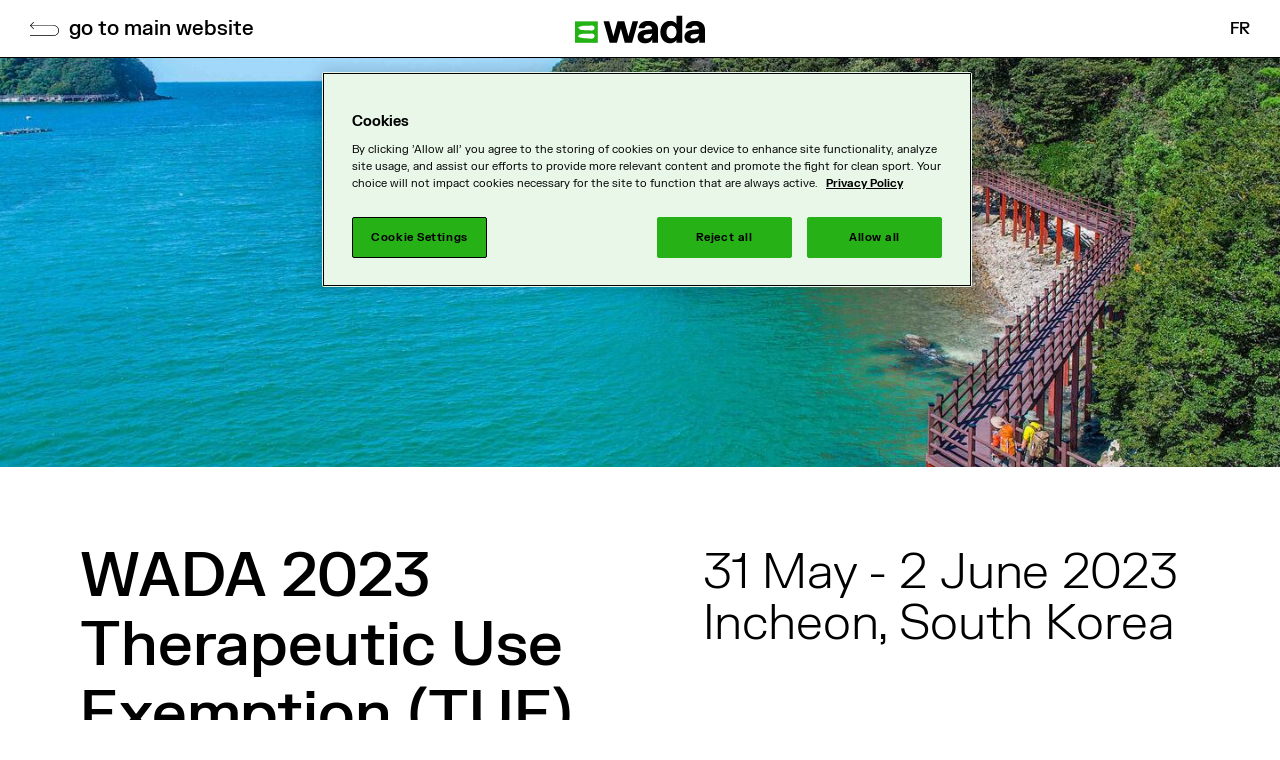

--- FILE ---
content_type: text/html; charset=UTF-8
request_url: https://www.wada-ama.org/en/wada-2023-therapeutic-use-exemption-tue-symposium
body_size: 24281
content:


<!-- THEME DEBUG -->
<!-- THEME HOOK: 'html' -->
<!-- FILE NAME SUGGESTIONS:
   ▪️ html--node--5749.html.twig
   ▪️ html--node--%.html.twig
   ▪️ html--node.html.twig
   ✅ html.html.twig
-->
<!-- 💡 BEGIN CUSTOM TEMPLATE OUTPUT from 'themes/custom/cossette/templates/layout/html.html.twig' -->
<!DOCTYPE html>
<html lang="en" dir="ltr" prefix="content: http://purl.org/rss/1.0/modules/content/  dc: http://purl.org/dc/terms/  foaf: http://xmlns.com/foaf/0.1/  og: http://ogp.me/ns#  rdfs: http://www.w3.org/2000/01/rdf-schema#  schema: http://schema.org/  sioc: http://rdfs.org/sioc/ns#  sioct: http://rdfs.org/sioc/types#  skos: http://www.w3.org/2004/02/skos/core#  xsd: http://www.w3.org/2001/XMLSchema# ">
<head>
  <meta charset="utf-8" />
<style>/* @see https://github.com/aFarkas/lazysizes#broken-image-symbol */.js img.lazyload:not([src]) { visibility: hidden; }/* @see https://github.com/aFarkas/lazysizes#automatically-setting-the-sizes-attribute */.js img.lazyloaded[data-sizes=auto] { display: block; width: 100%; }</style>
<link rel="canonical" href="https://www.wada-ama.org/en/wada-2023-therapeutic-use-exemption-tue-symposium" />
<meta http-equiv="content-language" content="en" />
<link rel="image_src" href="https://www.wada-ama.org/sites/default/files/styles/fullscreen/public/2023-03/2023-03-23_10-38-58.jpg?itok=NBCjk7Lm" />
<meta property="og:site_name" content="World Anti Doping Agency" />
<meta property="og:type" content="Article" />
<meta property="og:url" content="https://www.wada-ama.org/en/wada-2023-therapeutic-use-exemption-tue-symposium" />
<meta property="og:title" content="WADA 2023 Therapeutic Use Exemption (TUE) Symposium" />
<meta property="og:image" content="https://www.wada-ama.org/sites/default/files/styles/fullscreen/public/2023-03/2023-03-23_10-38-58.jpg?itok=NBCjk7Lm" />
<meta property="og:updated_time" content="2023-05-31T08:58:28-04:00" />
<meta property="og:locale" content="en_CA" />
<meta property="og:locale:alternate" content="fr_CA" />
<meta name="twitter:card" content="summary" />
<meta name="twitter:title" content="WADA 2023 Therapeutic Use Exemption (TUE) Symposium" />
<meta name="twitter:url" content="https://www.wada-ama.org/en/wada-2023-therapeutic-use-exemption-tue-symposium" />
<meta name="twitter:image" content="https://www.wada-ama.org/sites/default/files/styles/fullscreen/public/2023-03/2023-03-23_10-38-58.jpg?itok=NBCjk7Lm" />
<meta name="google-site-verification" content="AGDXncD-3t6W38jCYk3JOJeeOLdIwEpJd-y2Wt7GoRw" />
<meta name="Generator" content="Drupal 10 (https://www.drupal.org)" />
<meta name="MobileOptimized" content="width" />
<meta name="HandheldFriendly" content="true" />
<meta name="viewport" content="width=device-width, initial-scale=1.0" />
<script type="application/ld+json">{
    "@context": "https://schema.org",
    "@graph": [
        {
            "name": "TUE Symposium",
            "url": "https://www.wada-ama.org/en/events/tue-symposium",
            "description": "WADA 2023 TUE Symposium\nSouth Korea - Incheon\nSymposium website",
            "eventAttendanceMode": "OfflineEventAttendanceMode",
            "startDate": "2023-05-31",
            "endDate": "2023-06-02",
            "location": {
                "@type": "Place",
                "address": {
                    "@type": "PostalAddress",
                    "streetAddress": "",
                    "addressLocality": "",
                    "addressRegion": "",
                    "postalCode": "",
                    "addressCountry": ""
                }
            }
        },
        {
            "@type": "Organization",
            "description": "World Anti-Doping Agency (WADA)",
            "name": "World Anti-Doping Agency",
            "sameAs": [
                "https://www.facebook.com/wada.ama",
                "https://twitter.com/wada_ama",
                "https://www.linkedin.com/company/wada",
                "https://www.instagram.com/wada_ama",
                "https://www.youtube.com/user/wadamovies"
            ],
            "url": "https://www.wada-ama.org/",
            "logo": {
                "@type": "ImageObject",
                "url": "https://www.wada-ama.org/themes/custom/cossette/logo.png"
            },
            "brand": {
                "@type": "Brand",
                "name": "World Anti-Doping Agency"
            }
        }
    ]
}</script>
<link rel="icon" href="/themes/custom/cossette/favicon.ico" type="image/vnd.microsoft.icon" />
<link rel="alternate" hreflang="en" href="https://www.wada-ama.org/en/wada-2023-therapeutic-use-exemption-tue-symposium" />
<link rel="alternate" hreflang="fr" href="https://www.wada-ama.org/fr/symposium-sur-lautorisation-dusage-des-fins-therapeutiques-aut-2023-de-lama" />


    <title>WADA 2023 Therapeutic Use Exemption (TUE) Symposium | World Anti Doping Agency</title>

        <link rel="shortcut icon" href="/themes/custom/cossette/dist/assets/images/favicon/favicon.ico" type="image/vnd.microsoft.icon">
    <link rel="apple-touch-icon" sizes="180x180" href="/themes/custom/cossette/dist/assets/images/favicon/apple-touch-icon.png">
    <link rel="shortcut icon" type="image/png" sizes="32x32" href="/themes/custom/cossette/dist/assets/images/favicon/favicon-32x32.png">
    <link rel="shortcut icon" type="image/png" sizes="16x16" href="/themes/custom/cossette/dist/assets/images/favicon/favicon-16x16.png">
    <link rel="manifest" href="/themes/custom/cossette/dist/assets/images/favicon/site.webmanifest">
    <link rel="mask-icon" href="/themes/custom/cossette/dist/assets/images/favicon/safari-pinned-tab.svg" color="#25b216">
    <meta name="msapplication-TileColor" content="#25b216">
    <meta name="theme-color" content="#25b216">

    <link rel="stylesheet" media="all" href="/sites/default/files/css/css_2C6jOrUo-9a07HfMTU8vyZ_05_A4mqQ2ZhAJAWZk59M.css?delta=0&amp;language=en&amp;theme=cossette&amp;include=eJxty1sOgzAQQ9ENAVkSGogVok4eGidV6eqLqgo-6Oe5llcVcncJpARwWIvB5WJJNL5xkERrcEHLIno5Fd8VdBus3Cujx5jl-WfRY7J7b6-YwpnnRdYHsp9FG8z9NH41VDEJJnWj89ar6HSVqefaF43c4AfubEjHm_gAATNahg" />
<link rel="stylesheet" media="all" href="/sites/default/files/css/css_tR2q3_RnC9yAomFdwBsRPcOJVRY7dEvpQlWPcGD6KYk.css?delta=1&amp;language=en&amp;theme=cossette&amp;include=eJxty1sOgzAQQ9ENAVkSGogVok4eGidV6eqLqgo-6Oe5llcVcncJpARwWIvB5WJJNL5xkERrcEHLIno5Fd8VdBus3Cujx5jl-WfRY7J7b6-YwpnnRdYHsp9FG8z9NH41VDEJJnWj89ar6HSVqefaF43c4AfubEjHm_gAATNahg" />

    

             <script>(function(w,d,s,l,i){w[l]=w[l]||[];w[l].push({'gtm.start':
            new Date().getTime(),event:'gtm.js'});var f=d.getElementsByTagName(s)[0],
          j=d.createElement(s),dl=l!='dataLayer'?'&l='+l:'';j.async=true;j.src=
          'https://www.googletagmanager.com/gtm.js?id='+i+dl;f.parentNode.insertBefore(j,f);
        })(window,document,'script','dataLayer','GTM-PXKLKNL');</script>
        
    



      </head>
<body class="path-node page-node-type-event-landing">
<!-- OneTrust Cookies Markup start -->
<button id="ot-sdk-btn" class="ot-sdk-show-settings" data-nosnippet>Cookie Settings</button>
<div id="ot-sdk-cookie-policy" style="display:none!important;" data-nosnippet> </div>
<!-- OneTrust Cookies Markup end -->

<a href="#main-content" class="visually-hidden focusable skip-link">
  Skip to main content
</a>
<noscript class="noScript">
  <span class="icon icon--error"></span>
  <p>It seems that your javascript is disabled. To view this site at it's best, please activate it!</p>
      <iframe src="https://www.googletagmanager.com/ns.html?id=GTM-PXKLKNL" height="0" width="0" style="display:none;visibility:hidden"></iframe>
  </noscript>




<!-- THEME DEBUG -->
<!-- THEME HOOK: 'off_canvas_page_wrapper' -->
<!-- BEGIN OUTPUT from 'themes/contrib/stable/templates/content/off-canvas-page-wrapper.html.twig' -->
  <div class="dialog-off-canvas-main-canvas" data-off-canvas-main-canvas>
    

<!-- THEME DEBUG -->
<!-- THEME HOOK: 'page' -->
<!-- FILE NAME SUGGESTIONS:
   ▪️ page--node--5749.html.twig
   ▪️ page--node--%.html.twig
   ▪️ page--node.html.twig
   ✅ page.html.twig
-->
<!-- 💡 BEGIN CUSTOM TEMPLATE OUTPUT from 'themes/custom/cossette/templates/layout/page.html.twig' -->
<div class="page">
                  
      

<div class="header-container region region-" data-rad-id="header-main">
  
  <div class="container header__nav">
    <div class="nav-wrapper">
      <div class="header-mainmenu">

        <a class="return-to-website-btn" href="/">
          <svg xmlns="http://www.w3.org/2000/svg" viewBox="0 0 29.404 14.438"><path d="M3.6 0a.328.328 0 0 0-.226.1L.1 3.38a.328.328 0 0 0 0 .464l3.277 3.281a.328.328 0 1 0 .464-.464L1.12 3.94h22.706a4.921 4.921 0 1 1 0 9.842H0v.656h23.863a5.575 5.575 0 0 0 0-11.151H1.12L3.841.563A.328.328 0 0 0 3.6 0Z"/></svg>
          <span class="label-search">go to main website</span>
        </a>

                  <div class="header__logo header__logo--en">
            <a href="https://www.wada-ama.org/en">
              <div
  class="logo "
      data-format="en"
  >
  <svg class="logo__en">
    <use xlink:href="/themes/custom/cossette/images/svg-symbols.svg#logo-en" />
  </svg>
</div>

              <span class="screen-reader-only">Logo de WADA et lien vers l'accueil</span>
            </a>
          </div>
        
        

<!-- THEME DEBUG -->
<!-- THEME HOOK: 'block' -->
<!-- FILE NAME SUGGESTIONS:
   ▪️ block--languageswitcher.html.twig
   ▪️ block--language-block--language-interface.html.twig
   ▪️ block--language-block.html.twig
   ▪️ block--language.html.twig
   ✅ block.html.twig
-->
<!-- BEGIN OUTPUT from 'themes/contrib/classy/templates/block/block.html.twig' -->
<div class="language-switcher-language-url block block-language block-language-blocklanguage-interface" role="navigation">
  
    
      

<!-- THEME DEBUG -->
<!-- THEME HOOK: 'links__language_block' -->
<!-- FILE NAME SUGGESTIONS:
   ✅ links--language-block.html.twig
   ✅ links--language-block.html.twig
   ▪️ links.html.twig
-->
<!-- 💡 BEGIN CUSTOM TEMPLATE OUTPUT from 'themes/custom/cossette/templates/navigation/links--language-block.html.twig' -->

<ul class="links" style="display: flex; flex-direction: row;"><li hreflang="fr" data-drupal-link-system-path="node/5749" class="fr"><a href="/fr/symposium-sur-lautorisation-dusage-des-fins-therapeutiques-aut-2023-de-lama" class="language-link" hreflang="fr" data-drupal-link-system-path="node/5749">fr</a></li></ul>

<!-- END CUSTOM TEMPLATE OUTPUT from 'themes/custom/cossette/templates/navigation/links--language-block.html.twig' -->


  </div>

<!-- END OUTPUT from 'themes/contrib/classy/templates/block/block.html.twig' -->


      </div>
    </div>
  </div>

  
</div>
  
  <main class="layout-content" id="main-content" role="main"
    data-rad-id="slider-5749"
    data-rad-module="rad-modules/SliderModule">
    

<!-- THEME DEBUG -->
<!-- THEME HOOK: 'region' -->
<!-- FILE NAME SUGGESTIONS:
   ▪️ region--content.html.twig
   ✅ region.html.twig
-->
<!-- BEGIN OUTPUT from 'themes/contrib/classy/templates/layout/region.html.twig' -->
  <div class="region region-content">
    <div data-drupal-messages-fallback class="hidden"></div>

<!-- THEME DEBUG -->
<!-- THEME HOOK: 'node' -->
<!-- FILE NAME SUGGESTIONS:
   ▪️ node--5749--full.html.twig
   ▪️ node--5749.html.twig
   ▪️ node--event-landing--full.html.twig
   ✅ node--event-landing.html.twig
   ▪️ node--full.html.twig
   ▪️ node.html.twig
-->
<!-- 💡 BEGIN CUSTOM TEMPLATE OUTPUT from 'themes/custom/cossette/templates/node/node--event-landing.html.twig' -->

<article about="/en/wada-2023-therapeutic-use-exemption-tue-symposium" class="node node--type-event-landing node--view-mode-full">

  <!-- HERO BANNER -->
  


<section class="hero hero-home hero-landing" id="hero-5749">

  <div class="hero-img">
    <div class="splide splide-hero hero-slider"
         data-rad-id="hero-slider-5749"
         data-rad-module="rad-modules/Hero">
      <div class="splide__track hero-slider-list-container">
        <ul class="splide__list hero-slider-list">
                                                                                                                                                                                                                                                                                                                                                                              <li class="splide__slide hero-slider-item">

<!-- THEME DEBUG -->
<!-- THEME HOOK: 'media' -->
<!-- FILE NAME SUGGESTIONS:
   ▪️ media--source-image.html.twig
   ▪️ media--image--fullscreen.html.twig
   ✅ media--image.html.twig
   ▪️ media--fullscreen.html.twig
   ▪️ media.html.twig
-->
<!-- 💡 BEGIN CUSTOM TEMPLATE OUTPUT from 'themes/custom/cossette/templates/media/media--image.html.twig' -->



<!-- THEME DEBUG -->
<!-- THEME HOOK: 'field' -->
<!-- FILE NAME SUGGESTIONS:
   ▪️ field--media--field-media-image--image.html.twig
   ▪️ field--media--field-media-image.html.twig
   ▪️ field--media--image.html.twig
   ▪️ field--field-media-image.html.twig
   ▪️ field--image.html.twig
   ✅ field.html.twig
-->
<!-- 💡 BEGIN CUSTOM TEMPLATE OUTPUT from 'themes/custom/cossette/templates/field/field.html.twig' -->
      

<!-- THEME DEBUG -->
<!-- THEME HOOK: 'responsive_image_formatter' -->
<!-- BEGIN OUTPUT from 'themes/contrib/stable/templates/field/responsive-image-formatter.html.twig' -->
  

<!-- THEME DEBUG -->
<!-- THEME HOOK: 'responsive_image' -->
<!-- BEGIN OUTPUT from 'themes/contrib/stable/templates/field/responsive-image.html.twig' -->
  <picture>
                  <source media="screen and (min-width: 1440px)" type="image/jpeg" width="2520" height="700" data-srcset="/sites/default/files/styles/horizontal_18_5_large/public/2022-12/nature_south_korea.jpg?h=ab744f6a&amp;itok=fBvVD4Xx 1x"/>
              <source media="screen and (min-width: 769px) and (-webkit-min-device-pixel-ratio: 2), screen and (min-width: 769px) and (min--moz-device-pixel-ratio: 2), screen and (min-width: 769px) and (-moz-min-device-pixel-ratio: 2), screen and (min-width: 769px) and (-o-min-device-pixel-ratio: 2/1), screen and (min-width: 769px) and (min-device-pixel-ratio: 2), screen and (min-width: 769px) and (min-resolution: 192dpi), screen and (min-width: 769px) and (min-resolution: 2dppx)" type="image/jpeg" width="2400" height="1350" data-srcset="/sites/default/files/styles/fullscreen/public/2022-12/nature_south_korea.jpg?h=240b40d5&amp;itok=Zt69-mv2 1x"/>
              <source media="screen and (max-width: 600px)" type="image/jpeg" width="640" height="360" data-srcset="/sites/default/files/styles/fullscreen_mobile/public/2022-12/nature_south_korea.jpg?h=240b40d5&amp;itok=4Av5u4WM 1x"/>
              <source type="image/jpeg" width="1440" height="810" data-srcset="/sites/default/files/styles/fullscreen_medium/public/2022-12/nature_south_korea.jpg?h=240b40d5&amp;itok=WRgc6SL4 1x"/>
                  

<!-- THEME DEBUG -->
<!-- THEME HOOK: 'image' -->
<!-- BEGIN OUTPUT from 'themes/contrib/classy/templates/field/image.html.twig' -->
<img width="1440" height="810" alt="south_korea_landscape" class="lazyload" data-src="/sites/default/files/styles/fullscreen_medium/public/2022-12/nature_south_korea.jpg?h=240b40d5&amp;itok=WRgc6SL4" typeof="foaf:Image" src="data:image/svg+xml,%3Csvg xmlns=&#039;http://www.w3.org/2000/svg&#039; viewBox=&#039;0 0 1440 810&#039;%3E%3C/svg%3E" />

<!-- END OUTPUT from 'themes/contrib/classy/templates/field/image.html.twig' -->


  </picture>

<!-- END OUTPUT from 'themes/contrib/stable/templates/field/responsive-image.html.twig' -->



<!-- END OUTPUT from 'themes/contrib/stable/templates/field/responsive-image-formatter.html.twig' -->


  
<!-- END CUSTOM TEMPLATE OUTPUT from 'themes/custom/cossette/templates/field/field.html.twig' -->




<!-- END CUSTOM TEMPLATE OUTPUT from 'themes/custom/cossette/templates/media/media--image.html.twig' -->

</li>
                                                                          </ul>
      </div>
    </div>
  </div>

      <div class="layout-wrapper hero-flex">
      <h1 class="screen-reader-only">
        WADA 2023 Therapeutic Use Exemption (TUE) Symposium
      </h1>

      <h2 class="hero-title">

<!-- THEME DEBUG -->
<!-- THEME HOOK: 'field' -->
<!-- FILE NAME SUGGESTIONS:
   ▪️ field--node--title--event-landing.html.twig
   ✅ field--node--title.html.twig
   ▪️ field--node--event-landing.html.twig
   ▪️ field--title.html.twig
   ▪️ field--string.html.twig
   ▪️ field.html.twig
-->
<!-- BEGIN OUTPUT from 'themes/contrib/classy/templates/field/field--node--title.html.twig' -->
<span class="field field--name-title field--type-string field--label-hidden">WADA 2023 Therapeutic Use Exemption (TUE) Symposium</span>

<!-- END OUTPUT from 'themes/contrib/classy/templates/field/field--node--title.html.twig' -->

</h2>

      <div class="hero-landing-info">
        

<!-- THEME DEBUG -->
<!-- THEME HOOK: 'field' -->
<!-- FILE NAME SUGGESTIONS:
   ▪️ field--node--body--event-landing.html.twig
   ▪️ field--node--body.html.twig
   ▪️ field--node--event-landing.html.twig
   ▪️ field--body.html.twig
   ✅ field--text-with-summary.html.twig
   ▪️ field.html.twig
-->
<!-- 💡 BEGIN CUSTOM TEMPLATE OUTPUT from 'themes/custom/cossette/templates/field/field--text-with-summary.html.twig' -->
  <div class="layout-wysiwyg">
    <p class="h3">31 May - 2 June 2023<br>
Incheon, South Korea</p>

  </div>

<!-- END CUSTOM TEMPLATE OUTPUT from 'themes/custom/cossette/templates/field/field--text-with-summary.html.twig' -->


      </div>
    </div>
  
</section>

  
  <div class="page-main">
          

<!-- THEME DEBUG -->
<!-- THEME HOOK: 'partial' -->
<!-- FILE NAME SUGGESTIONS:
   ✅ partial--page-links.html.twig
   ▪️ partial.html.twig
-->
<!-- 💡 BEGIN CUSTOM TEMPLATE OUTPUT from 'themes/custom/cossette/templates/partial/partial--page-links.html.twig' -->


<nav class="side-nav"
     aria-roledescription="Summary navigation"
     id="side-nav-"
     data-rad-id="side-nav-"
     data-rad-module="rad-modules/SideNav">
  <ul class="side-nav-list font-caption" aria-expanded="false">
    <li class="side-nav-item side-nav-item-title" aria-label="Side navigation control button" tabindex="0">
      <svg class="arrow-simple icon" aria-hidden="true">
        <use xlink:href="#arrow-simple"/>
      </svg>
      <span class="btn-line">Menu</span>
    </li>
          <li class="side-nav-item">
        <a class="side-nav-link btn-line" href="#paragraph-1145" title="Welcome to the 2023 TUE Symposium" tabindex="-1">
          Welcome to the 2023 TUE Symposium
        </a>
      </li>
          <li class="side-nav-item">
        <a class="side-nav-link btn-line" href="#paragraph-1084" title="Program" tabindex="-1">
          Program
        </a>
      </li>
          <li class="side-nav-item">
        <a class="side-nav-link btn-line" href="#paragraph-1085" title="Registration" tabindex="-1">
          Registration
        </a>
      </li>
          <li class="side-nav-item">
        <a class="side-nav-link btn-line" href="#paragraph-1093" title="Accommodation" tabindex="-1">
          Accommodation
        </a>
      </li>
          <li class="side-nav-item">
        <a class="side-nav-link btn-line" href="#paragraph-1486" title="Tours" tabindex="-1">
          Tours
        </a>
      </li>
          <li class="side-nav-item">
        <a class="side-nav-link btn-line" href="#paragraph-1091" title="Useful Information" tabindex="-1">
          Useful Information
        </a>
      </li>
          <li class="side-nav-item">
        <a class="side-nav-link btn-line" href="#paragraph-1090" title="Important Dates" tabindex="-1">
          Important Dates
        </a>
      </li>
          <li class="side-nav-item">
        <a class="side-nav-link btn-line" href="#paragraph-1092" title="Venue and Transportation" tabindex="-1">
          Venue and Transportation
        </a>
      </li>
          <li class="side-nav-item">
        <a class="side-nav-link btn-line" href="#paragraph-1094" title="Contact Details" tabindex="-1">
          Contact Details
        </a>
      </li>
      </ul>
</nav>

<!-- END CUSTOM TEMPLATE OUTPUT from 'themes/custom/cossette/templates/partial/partial--page-links.html.twig' -->


    
    <div class="page-content
          has-nav
    ">

      <!-- Paragraphs -->
      

<!-- THEME DEBUG -->
<!-- THEME HOOK: 'field' -->
<!-- FILE NAME SUGGESTIONS:
   ▪️ field--node--field-content--event-landing.html.twig
   ▪️ field--node--field-content.html.twig
   ▪️ field--node--event-landing.html.twig
   ▪️ field--field-content.html.twig
   ▪️ field--entity-reference-revisions.html.twig
   ✅ field.html.twig
-->
<!-- 💡 BEGIN CUSTOM TEMPLATE OUTPUT from 'themes/custom/cossette/templates/field/field.html.twig' -->
      

<!-- THEME DEBUG -->
<!-- THEME HOOK: 'paragraph' -->
<!-- FILE NAME SUGGESTIONS:
   ▪️ paragraph--wysiwyg-1-column--default.html.twig
   ✅ paragraph--wysiwyg-1-column.html.twig
   ▪️ paragraph--default.html.twig
   ▪️ paragraph.html.twig
-->
<!-- 💡 BEGIN CUSTOM TEMPLATE OUTPUT from 'themes/custom/cossette/templates/paragraph/paragraph--wysiwyg-1-column.html.twig' -->
<section class="wysiwyg-col-1-module block-margin" data-rad-id="wysiwyg-col-1-module-1145" id="paragraph-1145">
  <div class="layout-wrapper layout-wrapper-ww">
    

<!-- THEME DEBUG -->
<!-- THEME HOOK: 'field' -->
<!-- FILE NAME SUGGESTIONS:
   ▪️ field--paragraph--field-text--wysiwyg-1-column.html.twig
   ▪️ field--paragraph--field-text.html.twig
   ▪️ field--paragraph--wysiwyg-1-column.html.twig
   ▪️ field--field-text.html.twig
   ✅ field--text-long.html.twig
   ▪️ field.html.twig
-->
<!-- 💡 BEGIN CUSTOM TEMPLATE OUTPUT from 'themes/custom/cossette/templates/field/field--text-long.html.twig' -->
  <div class="layout-wysiwyg">
    <p class="font-caption"><span lang="EN-CA"><span>WADA event pages are the only official websites for all WADA-related events, and stakeholders should only seek information and register through WADA official sites. WADA cannot be held responsible for information provided by third parties, that are not affiliated with WADA.</span></span></p>
<p class="h2">Welcome to the 2023 TUE Symposium</p>
<p class="h4"><strong><span><span><span><span><span lang="EN-CA">Cho Yongman, Vice Minister of Culture, Sports, and Tourism of the Republic of Korea, WADA Foundation Board Member</span></span></span></span></span></strong></p>
<p><span><span><span><span>Dear Participants of the 2023 WADA TUE Symposium,</span></span></span></span></p>
<p><span><span><span><span>I am delighted to host the World Anti-Doping Agency Therapeutic Use Exemptions Symposium in Incheon, Korea, in 2023.</span></span></span></span></p>
<p><span><span><span><span>The symposium provides an excellent opportunity for international anti-doping and medical officials to discuss the prospects and current challenges, and an ideal platform to discover the latest findings and share expertise in the fight against doping. </span></span></span></span></p>
<p><span><span><span><span>Clean sport is a noble value only achievable with the collective will and efforts of governments, Anti-Doping Organizations, athletes, athlete support personnel, and medical officials. The expertise of medical officials contributes immensely throughout the fight against the ever-evolving doping in sports and the protection of athletes.</span></span></span></span></p>
<p><span><span><span><span>I express my deep gratitude to the medical community in anti-doping for your efforts in ensuring athletes a level playing field where they can 'play true' and for protecting their health and integrity.</span></span></span></span></p>
<p><span><span><span><span>The Ministry of Culture, Sports, and Tourism of the Republic of Korea will continue our support in raising anti-doping awareness among medical officials and protecting athletes through safe prescription and treatment.</span></span></span></span></p>
<p><span><span><span><span>I hope you will have the chance to experience the rich Korean culture and traditions during your visit and make lasting memories in the international gateway city of Incheon.</span></span></span></span></p>
<p><span><span><span><span>I look forward to greeting you at the TUE Symposium in May.</span></span></span></span></p>
<p><span><span><span><span>Thank you.</span></span></span></span></p>
<p class="h4"><strong><span><span><span><span><span lang="EN-CA">Dr. Alan Vernec, WADA Chief Medical Officer</span></span></span></span></span></strong></p>
<p><span><span><span><span lang="EN-CA"><span>On behalf of the World Anti-Doping Agency, I am delighted to invite you to the fifth WADA International Therapeutic Use Exemption (TUE) Symposium, which will be held in Incheon, South Korea, from 31 May-2 June, 2023. </span></span></span></span></span></p>
<p><span><span><span><span lang="EN-CA"><span>For the first time, the TUE Symposium will be held in Asia, thanks to Dr. Young-Hee Lee and our gracious hosts at the Korea Anti-Doping Agency (KADA). Since the fourth edition of this important event was in Helsinki, Finland, in 2017, there have been many changes to the ISTUE that will be covered during the Symposium. The meeting will be another great opportunity to listen to one another, strengthen existing connections, make new ones and reflect on our role as leaders of the anti-doping movement. </span></span></span></span></span></p>
<p><span><span><span><span lang="EN-CA"><span>TUEs are a critical part of the anti-doping program, allowing athletes with medical conditions to be able to compete in high-level sport. Your active participation and the critical arguments and discussions that take place at these symposia are invaluable as we continue to improve the system and ensure global harmonization despite regional diversities. </span></span></span></span></span></p>
<p><span><span><span><span lang="EN-CA"><span>We will explore complex TUE situations via interactive case studies with input from both medical specialists and legal experts. &nbsp;Indeed, for the first time, we have applied for accreditation for physicians interested in earning continual medical education (CME) credits. For those who have been to our previous symposia, you will be aware that these have been interactive and enjoyable events with great camaraderie and a strong collaborative ethos. We will take this up a notch in Korea with a friendly ‘WADA World Cup’ competition featuring a range of fun games, both academic and less so.&nbsp; </span></span></span></span></span></p>
<p><span><span><span><span lang="EN-CA"><span>This year, we will have a session called ‘Pearls from Around the World’ so please contact us if you have short, punchy stories or interesting case studies to share. And of course, it won’t be all hard work – a sport/social program is also being planned to allow for successful networking during down times. And there will be plenty of information available for those wishing to extend their stay and sample some of the delights that the wonderful country of South Korea has to offer. &nbsp;</span></span></span></span></span></p>
<p><span><span><span><span lang="EN-CA"><span>I look forward to seeing you in May. </span></span></span></span></span></p>
<p><span><span><span>Dr. Alan Vernec, WADA Chief Medical Officer</span></span></span></p>
<p class="h4"><strong><span lang="EN-CA"><span><span>Dr</span></span></span><span lang="EN-CA"><span><span>. Young-Hee Lee, </span></span></span><span lang="EN-CA"><span><span>President</span></span></span><span lang="EN-CA"><span><span> of KADA</span></span></span></strong></p>
<p><span><span><span><span><span><span><span><span>On behalf of the Korea Anti-Doping Agency, I am pleased to welcome all the anti-doping stakeholders to <em>the WADA TUE symposium, </em>this signature event of the year,<em> </em>in Incheon, Republic of Korea on May 31 – June 2, 2023.</span></span></span></span></span></span></span></span></p>
<p><span><span><span><span><span><span><span><span>Building on the success of previous Symposiums, the theme for 2023 is Balancing Medical Care with Fair Play, and I look forward to exchanging the latest experiences and knowledge from top medical professionals, researchers, administration officers, and athletes. We are indeed in a time of significant progress in aligning the unique requirement of Therapeutic Use Exemption (TUE), so come and enjoy the WADA TUE Symposium in Incheon, Korea.</span></span></span></span></span></span></span></span></p>
<p><span><span><span><span><span><span><span><span>The program has already been set up to be superb and intensive, and the networking opportunities will be outstanding. The historic and cutting-edge city of Incheon will add to the pleasure of the Symposium and provide beautiful memories beyond the medical issues.</span></span></span></span></span></span></span></span></p>
<p><span><span><span><span><span><span><span><span>I look forward to informative sessions and productive meetings with great speakers and participants from different countries worldwide and sharing new and exciting issues in TUE.</span></span></span></span></span></span></span></span></p>
<p><span><span><span><span><span><span><span><span>See you soon in Incheon, Korea.</span></span></span></span></span></span></span></span></p>

  </div>

<!-- END CUSTOM TEMPLATE OUTPUT from 'themes/custom/cossette/templates/field/field--text-long.html.twig' -->


  </div>
</section>


<!-- END CUSTOM TEMPLATE OUTPUT from 'themes/custom/cossette/templates/paragraph/paragraph--wysiwyg-1-column.html.twig' -->


      

<!-- THEME DEBUG -->
<!-- THEME HOOK: 'paragraph' -->
<!-- FILE NAME SUGGESTIONS:
   ▪️ paragraph--wysiwyg-1-column--default.html.twig
   ✅ paragraph--wysiwyg-1-column.html.twig
   ▪️ paragraph--default.html.twig
   ▪️ paragraph.html.twig
-->
<!-- 💡 BEGIN CUSTOM TEMPLATE OUTPUT from 'themes/custom/cossette/templates/paragraph/paragraph--wysiwyg-1-column.html.twig' -->
<section class="wysiwyg-col-1-module block-margin" data-rad-id="wysiwyg-col-1-module-1084" id="paragraph-1084">
  <div class="layout-wrapper layout-wrapper-ww">
    

<!-- THEME DEBUG -->
<!-- THEME HOOK: 'field' -->
<!-- FILE NAME SUGGESTIONS:
   ▪️ field--paragraph--field-text--wysiwyg-1-column.html.twig
   ▪️ field--paragraph--field-text.html.twig
   ▪️ field--paragraph--wysiwyg-1-column.html.twig
   ▪️ field--field-text.html.twig
   ✅ field--text-long.html.twig
   ▪️ field.html.twig
-->
<!-- 💡 BEGIN CUSTOM TEMPLATE OUTPUT from 'themes/custom/cossette/templates/field/field--text-long.html.twig' -->
  <div class="layout-wysiwyg">
    <p class="h2">Program</p>
<p><strong><span><span><span><span><span lang="EN-CA">Consult the Program of the 2023 TUE Symposium here:</span></span></span></span></span></strong></p>
<p><a class="btn-primary" href="https://www.wada-ama.org/sites/default/files/2023-05/WADA%20TUE%202023%20Symposium%20-%20Program_2023%2005%2030.pdf" target="_blank">TUE Symposium Program</a></p>
<p class="h4">About the Symposium</p>
<p><span><span><span><span><span lang="EN-GB"><span>This </span></span><span lang="EN-GB"><span>is</span></span><span lang="EN-GB"><span> WADA’s </span></span><span lang="EN-GB"><span>fifth </span></span><span lang="EN-GB"><span>TUE Symposium</span></span><span lang="EN-GB"><span>, which</span></span><span lang="EN-GB"><span> will </span></span><span lang="EN-GB"><span>graciously </span></span><span lang="EN-GB"><span>be </span></span><span lang="EN-GB"><span>co-</span></span><span lang="EN-GB"><span>hosted by the </span></span><span lang="EN-GB">Korea Anti-Doping Agency (KADA).&nbsp;</span><span lang="EN-GB"><span>The Symposium</span></span><span lang="EN-GB"><span> will convene Committee members and other physicians from Anti-Doping organisations and </span></span><span lang="EN-GB"><span>those that</span></span><span lang="EN-GB"><span> manage TUEs from National Anti-Doping Organizations, International Federations, Major Event Organizations and other international sports organizations from around the globe to discuss medical conditions and the TUE process.</span></span></span></span></span></span></p>
<p><span><span><span><span><span lang="EN-GB"><span>The primary objective of the</span></span><span lang="EN-GB"><span> TUE</span></span><span lang="EN-GB"><span> Symposium is to harmonize the approach to&nbsp;TUEs, which ensures that athletes with legitimate medical conditions may participate in sport despite their need for a medication or treatment that may otherwise be prohibited. The Symposium promises to be engaging with interactive discussions on medical cases, medico-legal issues, and retroactive TUEs. </span></span><span lang="EN-GB"><span>Participants</span></span><span lang="EN-GB"><span> will also discuss challenges regarding global harmonization of practices, with the goal of ensuring that fairness is maintained</span></span><span lang="EN-GB"><span>;</span></span><span lang="EN-GB"><span> and</span></span><span lang="EN-GB"><span>, that</span></span><span lang="EN-GB"><span> athletes are afforded similar opportunities, regardless of their sport, geographical location or specific medical issues.&nbsp; </span></span></span></span></span></span></p>
<p><span><span><span><span><span lang="EN-CA">WADA will once again welcome sport physicians from around the world, to discuss the latest developments in TUE management. The symposium will</span> <span lang="EN-CA">explore elements of the 2021 World Anti-Doping Code and International Standard on Therapeutic Use Exemptions (ISTUE). </span></span></span></span></span></p>
<p><span><span><span><span><span lang="EN-GB"><span>To maximize stakeholder interaction, booths </span></span><span lang="EN-GB"><span>will be set up so that</span></span><span lang="EN-GB"><span> participants </span></span><span lang="EN-GB"><span>can</span></span><span lang="EN-GB"><span> chat with WADA Medical staff </span></span><span lang="EN-GB"><span>and associated experts about</span></span><span lang="EN-GB"><span> specific medical conditions and the TUE process. </span></span><span lang="EN-CA">Coffee and lunch breaks will be centred around networking opportunities, to further allow r personal exchanges and bilateral discussions amongst participants.</span></span></span></span></span></p>
<p class="h4">Expected Educational Outcomes</p>
<p><span><span><span><span lang="EN-CA"><span>Physicians who will attend the 2023 TUE Symposium will learn: </span></span></span></span></span></p>
<ul>
<li class="Default"><span><span><span><span lang="EN-CA"><span>Learn the general principals of TUEs and how it is applied in sports</span></span></span></span></span></li>
<li class="Default"><span><span><span><span lang="EN-CA"><span>Review the data of TUEs from around the world and the impact of the diagnosis and substances involved</span></span></span></span></span></li>
<li class="Default"><span><span><span><span lang="EN-CA"><span>Learn about WADA’s Prohibited List, the science behind it, and how it applies to athletes and sports globally</span></span></span></span></span></li>
<li class="Default"><span><span><span><span lang="EN-CA"><span>Know the benefits and risks of supplement use in athletes</span></span></span></span></span></li>
<li class="Default"><span><span><span><span lang="EN-CA"><span>Understand the significance of the diverse prescribing practices and cultural effects that impact the practice of medicine and treatment of athletes </span></span></span></span></span></li>
<li class="Default"><span><span><span><span lang="EN-CA"><span>Appreciate the complexities of the medico-legal impact of TUEs, the consequences of doping and the sanctions involved</span></span></span></span></span></li>
<li class="Default"><span><span><span><span lang="EN-CA"><span>Demonstrate proficiency in conducting expert medical review of TUE of substances banned in sport by elite level athletes.</span></span></span></span></span></li>
<li class="Default"><span><span><span><span lang="EN-CA"><span>Gain knowledge on how to assess and use the evidence-based, harmonized guidelines on the granting of TUEs; use consistent criteria based on medical best practices that is invaluable in evaluating TUEs</span></span></span></span></span></li>
<li class="Default"><span><span><span><span lang="EN-CA"><span>Explore challenging medical cases in the athlete population such as adult-onset ADHD, mild traumatic brain injury, isolated growth hormone deficiency, asthma, hypogonadism, musculoskeletal issues and infertility.</span></span></span></span></span></li>
<li class="Default"><span><span><span><span lang="EN-CA"><span>Learn from the experts one on one at the interactive, small group “Ask the Expert” sessions for different medical conditions acquire knowledge of the new International Standards of TUEs</span></span></span></span></span></li>
<li class="Default"><span><span><span><span lang="EN-CA"><span>Navigate the complex medical issues that para-athletes face</span></span></span></span></span></li>
<li class="Default"><span lang="FR-CH"><span><span>Discuss data protection, privacy and medical confidentiality issues when managing athlete’s medical information</span></span></span></li>
</ul>
<p class="h4">CME Accreditation</p>
<p><span><span><span><span lang="EN-CA">The </span><strong><span lang="EN-CA"><span>“Therapeutic Use Exemptions 2023 Symposium”, abbreviated as "TUE 2023 Symposium", Incheon, South Korea, 31/05/2023-02/06/2023 </span></span></strong><span lang="EN-CA">has been accredited by the European Accreditation Council for Continuing Medical Education (EACCME®) with </span><strong><span lang="EN-CA"><span>12 </span></span></strong><span lang="EN-CA">European CME credits (ECMEC®s). Each medical specialist should claim only those hours of credit that he/she actually spent in the educational activity.</span></span></span></span></p>
<p><span><span><span><span lang="EN-CA">Through an agreement between the Union Européenne des Médecins Spécialistes and the American Medical Association, physicians may convert EACCME® credits to an equivalent number of </span><em><span lang="EN-CA"><span>AMA PRA Category 1 Credits</span></span></em><em><span lang="EN-CA"><span><span>TM</span></span></span></em><span lang="EN-CA">. Information on the process to convert EACCME® credit to AMA credit can be found at </span><a href="http://www.ama-assn.org/education/earn-credit-participation-international-activities" target="_blank">www.ama-assn.org/education/earn-credit-participation-international-activities</a><span>. </span></span></span></span></p>
<p><span><span><span><span lang="EN-CA">Live educational activities, occurring outside of Canada, recognised by the UEMS-EACCME® for ECMEC®s are deemed to be Accredited Group Learning Activities (Section 1) as defined by the Maintenance of Certification Program of the Royal College of Physicians and Surgeons of Canada.</span></span></span></span></p>
<p>&nbsp;</p>
<p class="h4">Scientific Program Committee&nbsp;</p>
<p><span><span><span><span><span lang="EN-CA">The program of the 2023 TUE Symposium was developed by the members of the Scientific Committee, as per the following list: </span></span></span></span></span></p>
<p><strong>Dr. Susan WHITE (Chair)</strong><br>
<strong>Position</strong>: Sports and Exercise Physician<br>
<strong>Organization</strong>: Australian Sports Drug Medical Advisory Committee (ASDMAC)</p>
<p><a class="btn-secondary" href="https://www.wada-ama.org/sites/default/files/2023-02/TUE%202023_EACCME%20Application_CoI%20Form_Susan%20White.pdf" target="_blank">Conflict of Interest disclosure form</a></p>
<p><strong>Dr. Katharina GRIMM</strong><br>
<strong>Position</strong>: Group Leader Medical Office<br>
<strong>Organization</strong>: Fédération international de Football Association (FIFA)&nbsp;</p>
<p><a class="btn-secondary" href="https://www.wada-ama.org/sites/default/files/2023-02/TUE%202023_EACCME%20Application_CoI%20Form_Katharina%20Grimm.pdf" target="_blank">Conflict of Interest disclosure form</a></p>
<p><strong>Dr. Simon KEMP</strong><br>
<strong>Position</strong>: Sports Physician (Sports and Exercise Medicine)<br>
<strong>Organization</strong>: Parkside Hospital</p>
<p><a class="btn-secondary" href="https://www.wada-ama.org/sites/default/files/2023-02/TUE%202023_EACCME%20Application_CoI%20Form_Simon%20Kemp.pdf" target="_blank">Conflict of Interest disclosure form</a></p>
<p><strong>Prof. Young-Hee LEE</strong><br>
<strong>Position</strong>: Professor<br>
<strong>Organization</strong>: Department of Rehabilitation Medicine, Yonsei University Wonju College of Medicine</p>
<p><a class="btn-secondary" href="https://www.wada-ama.org/sites/default/files/2023-02/TUE%202023_EACCME%20Application_CoI%20Form_Young-Hee%20Lee.pdf" target="_blank">Conflict of Interest disclosure form</a></p>
<p><strong>Dr. Katja MJØSUND</strong><br>
<strong>Position</strong>: Specialist in Sports and Exercise Medicine<br>
<strong>Organization</strong>: Paavo Nurmi Centre, Sports &amp; Exercise Medicine, University of Turku</p>
<p><a class="btn-secondary" href="https://www.wada-ama.org/sites/default/files/2023-02/TUE%202023_EACCME%20Application_CoI%20Form_Katja%20Mjosund.pdf" target="_blank">Conflict of Interest disclosure form</a></p>
<p><strong>Dr. Ola RØNSEN</strong><br>
<strong>Position</strong>: Chief Medical Officer&nbsp;<br>
<strong>Organization</strong>: Norwegian Ski Federation</p>
<p><a class="btn-secondary" href="https://www.wada-ama.org/sites/default/files/2023-02/TUE%202023_EACCME%20Application_CoI%20Form_Ola%20Ronsen.pdf" target="_blank">Conflict of Interest disclosure form</a></p>
<p><strong>Dr. Sebastian THORMANN</strong><br>
<strong>Position</strong>: Private Practice, Orthopedic Surgery &amp; Traumatology</p>
<p><a class="btn-secondary" href="https://www.wada-ama.org/sites/default/files/2023-02/TUE%202023_EACCME%20Application_CoI%20Form_Sebastian%20Thormann.pdf" target="_blank">Conflict of Interest disclosure form</a></p>
<p><strong>Dr. Alan VERNEC</strong><br>
<strong>Position</strong>: Chief Medical Officer<br>
<strong>Organization</strong>: World Anti-Doping Agency</p>
<p><a class="btn-secondary" href="https://www.wada-ama.org/sites/default/files/2023-02/TUE%202023_EACCME%20Application_CoI%20Form_Alan%20Vernec.pdf" target="_blank">Conflict of Interest disclosure form</a></p>
<p>The 2023 TUE Symposium and its scientific program was supported by the following members of the WADA staff:&nbsp;</p>
<ul>
<li>Ms. Katia ALLOUN, Medical Manager</li>
<li>Ms. Yoko DOZONO, Medical Manager&nbsp;</li>
<li>Mr. David HEALY, Medical Manager</li>
<li>Ms. Sylvie GOULET de NESVIGINSKY, TUE Support Manager</li>
<li>Ms. Kimberley CHINNARASSEN, Assistant&nbsp;</li>
</ul>
<p class="h4">Biographies</p>
<p>Biographies of session presenters and moderators will be available on the 2023 TUE Symposium mobile app.&nbsp;</p>
<p class="h4">Networking / Delegate App</p>
<p class="h5"><span><span><span>Quick Dives: Pearls from around the world</span></span></span></p>
<p><span><span><span><span>We invite stakeholders to contact WADA Medical at </span></span></span></span><span><span><span><a href="mailto:medical@wada-ama.org"><span><span>medical@wada-ama.org</span></span></a></span></span></span><span><span><span><span> to submit any interesting short cases for a session named “Quick Dives: Pearls from around the world.” Those who submit cases may in turn be selected to present their case and convey key takeaways to their fellow attendees. </span></span></span></span></p>
<p><span><span><span><span>Kindly submit your cases by Friday, 21 April 2023.</span></span></span></span></p>

  </div>

<!-- END CUSTOM TEMPLATE OUTPUT from 'themes/custom/cossette/templates/field/field--text-long.html.twig' -->


  </div>
</section>


<!-- END CUSTOM TEMPLATE OUTPUT from 'themes/custom/cossette/templates/paragraph/paragraph--wysiwyg-1-column.html.twig' -->


      

<!-- THEME DEBUG -->
<!-- THEME HOOK: 'paragraph' -->
<!-- FILE NAME SUGGESTIONS:
   ▪️ paragraph--wysiwyg-1-column--default.html.twig
   ✅ paragraph--wysiwyg-1-column.html.twig
   ▪️ paragraph--default.html.twig
   ▪️ paragraph.html.twig
-->
<!-- 💡 BEGIN CUSTOM TEMPLATE OUTPUT from 'themes/custom/cossette/templates/paragraph/paragraph--wysiwyg-1-column.html.twig' -->
<section class="wysiwyg-col-1-module block-margin" data-rad-id="wysiwyg-col-1-module-1085" id="paragraph-1085">
  <div class="layout-wrapper layout-wrapper-ww">
    

<!-- THEME DEBUG -->
<!-- THEME HOOK: 'field' -->
<!-- FILE NAME SUGGESTIONS:
   ▪️ field--paragraph--field-text--wysiwyg-1-column.html.twig
   ▪️ field--paragraph--field-text.html.twig
   ▪️ field--paragraph--wysiwyg-1-column.html.twig
   ▪️ field--field-text.html.twig
   ✅ field--text-long.html.twig
   ▪️ field.html.twig
-->
<!-- 💡 BEGIN CUSTOM TEMPLATE OUTPUT from 'themes/custom/cossette/templates/field/field--text-long.html.twig' -->
  <div class="layout-wysiwyg">
    <p class="h2">Registration</p>
<p class="h4">Terms &amp; Conditions</p>
<p>Applications for registration must be completed <a href="https://wada-ama.kuoni-congress.info/" target="_blank">online</a>.</p>
<p><em><span><span><span><span>Organization wishing to send a TUE manager to the TUE Symposium must also register a physician to the Symposium. If you wish to register more than two (2) participants from your organization, kindly contact us at </span><a href="mailto:medical@wada-ama.org"><span>medical@wada-ama.org</span></a>.</span></span></span></em></p>
<p>Please note that an <strong>electronic photo in .jpeg format (max 1MB) is required</strong> for registration. Photos are requested for security reasons and also to facilitate identification of participants by other attendees through the Delegate App, therefore stimulating networking before and during the event. The photos will be printed on the accreditation of each participant physically present at the TUE Symposium venue and displayed on the virtual platform for remote participants.&nbsp;</p>
<p class="h4">CME Accreditation&nbsp;</p>
<p><span><span><span><span lang="EN-CA">The </span><strong><span lang="EN-CA"><span>“Therapeutic Use Exemptions 2023 Symposium”, abbreviated as "TUE 2023 Symposium", Incheon, South Korea, 31/05/2023-02/06/2023 </span></span></strong><span lang="EN-CA">has been accredited by the European Accreditation Council for Continuing Medical Education (EACCME®) with </span><strong><span lang="EN-CA"><span>12 </span></span></strong><span lang="EN-CA">European CME credits (ECMEC®s). Each medical specialist should claim only those hours of credit that he/she actually spent in the educational activity.</span></span></span></span></p>
<p><span><span><span><span lang="EN-CA">Through an agreement between the Union Européenne des Médecins Spécialistes and the American Medical Association, physicians may convert EACCME® credits to an equivalent number of </span><em><span lang="EN-CA"><span>AMA PRA Category 1 Credits</span></span></em><em><span lang="EN-CA"><span><span>TM</span></span></span></em><span lang="EN-CA">. Information on the process to convert EACCME® credit to AMA credit can be found at </span><a href="http://www.ama-assn.org/education/earn-credit-participation-international-activities" target="_blank">www.ama-assn.org/education/earn-credit-participation-international-activities</a><span>. </span></span></span></span></p>
<p><span><span><span><span lang="EN-CA">Live educational activities, occurring outside of Canada, recognised by the UEMS-EACCME® for ECMEC®s are deemed to be Accredited Group Learning Activities (Section 1) as defined by the Maintenance of Certification Program of the Royal College of Physicians and Surgeons of Canada.</span></span></span></span></p>
<p class="h4">Fees/Costs</p>
<p>Registration to the 2023 TUE Symposium is free of charge, thanks to the generous support of the Korean Ministry of Culture, Sports, and Tourism and the Korea Anti-Doping Agency.&nbsp;</p>
<p><strong>Participants must cover their own travel, ground transfers, hotel accommodation and miscellaneous expenses. Participants must also subscribe to travel insurance to cover any medical expenses.&nbsp;</strong></p>
<p class="h4">Registration Deadline</p>
<p><strong>The registration deadline is 19 May 2023.&nbsp;</strong></p>
<p>Please note that no registrations will be accepted after that date.</p>
<p>For security and logistical reasons, individuals who have not registered online and who have not received an electronic confirmation of their registration will not be granted access to the TUE Symposium.&nbsp;</p>
<p class="h4">Cancellation Policy</p>
<p>Registration cancellation should be made in writing to <a href="mailto:wada-ama@kuonitumlare.com">wada-ama@kuonitumlare.com</a>.</p>
<p class="h4">No-show</p>
<p>WADA reserves the right to refuse admission to future Symposia to persons who register for the 2023 TUE Symposium but do not show up. Therefore, should you plans change prior to the Symposium, please advise us in writing as soon as possible.</p>

  </div>

<!-- END CUSTOM TEMPLATE OUTPUT from 'themes/custom/cossette/templates/field/field--text-long.html.twig' -->


  </div>
</section>


<!-- END CUSTOM TEMPLATE OUTPUT from 'themes/custom/cossette/templates/paragraph/paragraph--wysiwyg-1-column.html.twig' -->


      

<!-- THEME DEBUG -->
<!-- THEME HOOK: 'paragraph' -->
<!-- FILE NAME SUGGESTIONS:
   ▪️ paragraph--featured-text-image--default.html.twig
   ✅ paragraph--featured-text-image.html.twig
   ▪️ paragraph--default.html.twig
   ▪️ paragraph.html.twig
-->
<!-- 💡 BEGIN CUSTOM TEMPLATE OUTPUT from 'themes/custom/cossette/templates/paragraph/paragraph--featured-text-image.html.twig' -->


<section class="tximg-featured block-margin"
         data-rad-id="tximg-1387"
         data-track-module="true"
         data-track-type="Content Interaction"
         data-track-title="Always Open City Incheon"
         data-track-urlCurrent="/en/wada-2023-therapeutic-use-exemption-tue-symposium"
         id="paragraph-1387">
  <div class="layout-wrapper">
    <div class="tximg-featured-inner tximg-flex
            color           "
         style="background-color: #e8f6e6;
         ">
      <div class="tximg-img tximg-img-featured">
        

<!-- THEME DEBUG -->
<!-- THEME HOOK: 'field' -->
<!-- FILE NAME SUGGESTIONS:
   ▪️ field--paragraph--field-image--featured-text-image.html.twig
   ▪️ field--paragraph--field-image.html.twig
   ▪️ field--paragraph--featured-text-image.html.twig
   ▪️ field--field-image.html.twig
   ▪️ field--entity-reference.html.twig
   ✅ field.html.twig
-->
<!-- 💡 BEGIN CUSTOM TEMPLATE OUTPUT from 'themes/custom/cossette/templates/field/field.html.twig' -->
      

<!-- THEME DEBUG -->
<!-- THEME HOOK: 'media' -->
<!-- FILE NAME SUGGESTIONS:
   ▪️ media--source-image.html.twig
   ▪️ media--image--square.html.twig
   ✅ media--image.html.twig
   ▪️ media--square.html.twig
   ▪️ media.html.twig
-->
<!-- 💡 BEGIN CUSTOM TEMPLATE OUTPUT from 'themes/custom/cossette/templates/media/media--image.html.twig' -->



<!-- THEME DEBUG -->
<!-- THEME HOOK: 'field' -->
<!-- FILE NAME SUGGESTIONS:
   ▪️ field--media--field-media-image--image.html.twig
   ▪️ field--media--field-media-image.html.twig
   ▪️ field--media--image.html.twig
   ▪️ field--field-media-image.html.twig
   ▪️ field--image.html.twig
   ✅ field.html.twig
-->
<!-- 💡 BEGIN CUSTOM TEMPLATE OUTPUT from 'themes/custom/cossette/templates/field/field.html.twig' -->
      

<!-- THEME DEBUG -->
<!-- THEME HOOK: 'responsive_image_formatter' -->
<!-- BEGIN OUTPUT from 'themes/contrib/stable/templates/field/responsive-image-formatter.html.twig' -->
  

<!-- THEME DEBUG -->
<!-- THEME HOOK: 'responsive_image' -->
<!-- BEGIN OUTPUT from 'themes/contrib/stable/templates/field/responsive-image.html.twig' -->
  <picture>
                  <source media="screen and (min-width: 1440px)" type="image/jpeg" width="1440" height="1440" data-srcset="/sites/default/files/styles/square/public/2023-03/2023-03-23_10-38-58.jpg?itok=0soakQ_d 1x"/>
              <source media="screen and (min-width: 769px) and (-webkit-min-device-pixel-ratio: 2), screen and (min-width: 769px) and (min--moz-device-pixel-ratio: 2), screen and (min-width: 769px) and (-moz-min-device-pixel-ratio: 2), screen and (min-width: 769px) and (-o-min-device-pixel-ratio: 2/1), screen and (min-width: 769px) and (min-device-pixel-ratio: 2), screen and (min-width: 769px) and (min-resolution: 192dpi), screen and (min-width: 769px) and (min-resolution: 2dppx)" type="image/jpeg" width="1440" height="1440" data-srcset="/sites/default/files/styles/square/public/2023-03/2023-03-23_10-38-58.jpg?itok=0soakQ_d 1x"/>
              <source media="screen and (max-width: 600px)" type="image/jpeg" width="600" height="600" data-srcset="/sites/default/files/styles/square_mobile/public/2023-03/2023-03-23_10-38-58.jpg?itok=mS1dAf4l 1x"/>
              <source type="image/jpeg" width="1440" height="1440" data-srcset="/sites/default/files/styles/square/public/2023-03/2023-03-23_10-38-58.jpg?itok=0soakQ_d 1x"/>
                  

<!-- THEME DEBUG -->
<!-- THEME HOOK: 'image' -->
<!-- BEGIN OUTPUT from 'themes/contrib/classy/templates/field/image.html.twig' -->
<img width="900" height="900" alt="Incheon promo" class="lazyload" data-src="/sites/default/files/styles/square_medium/public/2023-03/2023-03-23_10-38-58.jpg?itok=k6wLjkqO" typeof="foaf:Image" src="data:image/svg+xml,%3Csvg xmlns=&#039;http://www.w3.org/2000/svg&#039; viewBox=&#039;0 0 900 900&#039;%3E%3C/svg%3E" />

<!-- END OUTPUT from 'themes/contrib/classy/templates/field/image.html.twig' -->


  </picture>

<!-- END OUTPUT from 'themes/contrib/stable/templates/field/responsive-image.html.twig' -->



<!-- END OUTPUT from 'themes/contrib/stable/templates/field/responsive-image-formatter.html.twig' -->


  
<!-- END CUSTOM TEMPLATE OUTPUT from 'themes/custom/cossette/templates/field/field.html.twig' -->




<!-- END CUSTOM TEMPLATE OUTPUT from 'themes/custom/cossette/templates/media/media--image.html.twig' -->


  
<!-- END CUSTOM TEMPLATE OUTPUT from 'themes/custom/cossette/templates/field/field.html.twig' -->


              </div>
      <div class="tximg-content">
        <h2 class="tximg-title">

<!-- THEME DEBUG -->
<!-- THEME HOOK: 'field' -->
<!-- FILE NAME SUGGESTIONS:
   ▪️ field--paragraph--field-title--featured-text-image.html.twig
   ▪️ field--paragraph--field-title.html.twig
   ▪️ field--paragraph--featured-text-image.html.twig
   ▪️ field--field-title.html.twig
   ▪️ field--string.html.twig
   ✅ field.html.twig
-->
<!-- 💡 BEGIN CUSTOM TEMPLATE OUTPUT from 'themes/custom/cossette/templates/field/field.html.twig' -->
      Always Open City Incheon
  
<!-- END CUSTOM TEMPLATE OUTPUT from 'themes/custom/cossette/templates/field/field.html.twig' -->

</h2>
        <div class="tximg-desc body-2">

<!-- THEME DEBUG -->
<!-- THEME HOOK: 'field' -->
<!-- FILE NAME SUGGESTIONS:
   ▪️ field--paragraph--field-description--featured-text-image.html.twig
   ▪️ field--paragraph--field-description.html.twig
   ▪️ field--paragraph--featured-text-image.html.twig
   ▪️ field--field-description.html.twig
   ▪️ field--string-long.html.twig
   ✅ field.html.twig
-->
<!-- 💡 BEGIN CUSTOM TEMPLATE OUTPUT from 'themes/custom/cossette/templates/field/field.html.twig' -->
      Video: Incheon Tourism Organization
  
<!-- END CUSTOM TEMPLATE OUTPUT from 'themes/custom/cossette/templates/field/field.html.twig' -->

</div>
        <div class="tximg-link">

<!-- THEME DEBUG -->
<!-- THEME HOOK: 'field' -->
<!-- FILE NAME SUGGESTIONS:
   ▪️ field--paragraph--field-content--featured-text-image.html.twig
   ▪️ field--paragraph--field-content.html.twig
   ▪️ field--paragraph--featured-text-image.html.twig
   ▪️ field--field-content.html.twig
   ▪️ field--entity-reference-revisions.html.twig
   ✅ field.html.twig
-->
<!-- 💡 BEGIN CUSTOM TEMPLATE OUTPUT from 'themes/custom/cossette/templates/field/field.html.twig' -->
      

<!-- THEME DEBUG -->
<!-- THEME HOOK: 'paragraph' -->
<!-- FILE NAME SUGGESTIONS:
   ▪️ paragraph--link-item--default.html.twig
   ✅ paragraph--link-item.html.twig
   ▪️ paragraph--default.html.twig
   ▪️ paragraph.html.twig
-->
<!-- 💡 BEGIN CUSTOM TEMPLATE OUTPUT from 'themes/custom/cossette/templates/paragraph/paragraph--link-item.html.twig' -->
  

<!-- THEME DEBUG -->
<!-- THEME HOOK: 'field' -->
<!-- FILE NAME SUGGESTIONS:
   ▪️ field--paragraph--field-link--link-item.html.twig
   ▪️ field--paragraph--field-link.html.twig
   ▪️ field--paragraph--link-item.html.twig
   ▪️ field--field-link.html.twig
   ▪️ field--link.html.twig
   ✅ field.html.twig
-->
<!-- 💡 BEGIN CUSTOM TEMPLATE OUTPUT from 'themes/custom/cossette/templates/field/field.html.twig' -->
      

<!-- THEME DEBUG -->
<!-- THEME HOOK: 'button_cossette' -->
<!-- 💡 BEGIN CUSTOM TEMPLATE OUTPUT from 'themes/custom/cossette/templates/field/button-cossette.html.twig' -->

  <a href="https://www.wada-ama.org/sites/default/files/2023-03/Incheon%201min.mp4"
    target="_blank"        class="btn-tertiary"
    >

        <span class="btn-tx">
      See Video
          </span>
        <span class="screen-reader-only">This link will open in a new window.</span>
            <svg class="external icon-btn" aria-hidden="true">
      <use xlink:href="#external"/>
    </svg>
    
  </a>

<!-- END CUSTOM TEMPLATE OUTPUT from 'themes/custom/cossette/templates/field/button-cossette.html.twig' -->


  
<!-- END CUSTOM TEMPLATE OUTPUT from 'themes/custom/cossette/templates/field/field.html.twig' -->



<!-- END CUSTOM TEMPLATE OUTPUT from 'themes/custom/cossette/templates/paragraph/paragraph--link-item.html.twig' -->


  
<!-- END CUSTOM TEMPLATE OUTPUT from 'themes/custom/cossette/templates/field/field.html.twig' -->

</div>
      </div>
    </div>
  </div>
</section>

<!-- END CUSTOM TEMPLATE OUTPUT from 'themes/custom/cossette/templates/paragraph/paragraph--featured-text-image.html.twig' -->


      

<!-- THEME DEBUG -->
<!-- THEME HOOK: 'paragraph' -->
<!-- FILE NAME SUGGESTIONS:
   ▪️ paragraph--wysiwyg-1-column--default.html.twig
   ✅ paragraph--wysiwyg-1-column.html.twig
   ▪️ paragraph--default.html.twig
   ▪️ paragraph.html.twig
-->
<!-- 💡 BEGIN CUSTOM TEMPLATE OUTPUT from 'themes/custom/cossette/templates/paragraph/paragraph--wysiwyg-1-column.html.twig' -->
<section class="wysiwyg-col-1-module block-margin" data-rad-id="wysiwyg-col-1-module-1093" id="paragraph-1093">
  <div class="layout-wrapper layout-wrapper-ww">
    

<!-- THEME DEBUG -->
<!-- THEME HOOK: 'field' -->
<!-- FILE NAME SUGGESTIONS:
   ▪️ field--paragraph--field-text--wysiwyg-1-column.html.twig
   ▪️ field--paragraph--field-text.html.twig
   ▪️ field--paragraph--wysiwyg-1-column.html.twig
   ▪️ field--field-text.html.twig
   ✅ field--text-long.html.twig
   ▪️ field.html.twig
-->
<!-- 💡 BEGIN CUSTOM TEMPLATE OUTPUT from 'themes/custom/cossette/templates/field/field--text-long.html.twig' -->
  <div class="layout-wysiwyg">
    <p class="h2">Accommodation</p>
<p class="h4">Hotel list for the 2023 WADA TUE Symposium</p>

  </div>

<!-- END CUSTOM TEMPLATE OUTPUT from 'themes/custom/cossette/templates/field/field--text-long.html.twig' -->


  </div>
</section>


<!-- END CUSTOM TEMPLATE OUTPUT from 'themes/custom/cossette/templates/paragraph/paragraph--wysiwyg-1-column.html.twig' -->


      

<!-- THEME DEBUG -->
<!-- THEME HOOK: 'paragraph' -->
<!-- FILE NAME SUGGESTIONS:
   ▪️ paragraph--multiple-presentations--default.html.twig
   ✅ paragraph--multiple-presentations.html.twig
   ▪️ paragraph--default.html.twig
   ▪️ paragraph.html.twig
-->
<!-- 💡 BEGIN CUSTOM TEMPLATE OUTPUT from 'themes/custom/cossette/templates/paragraph/paragraph--multiple-presentations.html.twig' -->
<section class="list-wrapper presentation block-margin"
         id="paragraph-1276"
         data-rad-id="list-module-1276"
         data-rad-module="rad-modules/ListModule">
  <div class="layout-wrapper layout-wrapper-ww">
    <h2 class="list-title h4"></h2>
    <ul class="list">
      

<!-- THEME DEBUG -->
<!-- THEME HOOK: 'field' -->
<!-- FILE NAME SUGGESTIONS:
   ▪️ field--paragraph--field-content--multiple-presentations.html.twig
   ▪️ field--paragraph--field-content.html.twig
   ▪️ field--paragraph--multiple-presentations.html.twig
   ▪️ field--field-content.html.twig
   ▪️ field--entity-reference-revisions.html.twig
   ✅ field.html.twig
-->
<!-- 💡 BEGIN CUSTOM TEMPLATE OUTPUT from 'themes/custom/cossette/templates/field/field.html.twig' -->
      

<!-- THEME DEBUG -->
<!-- THEME HOOK: 'paragraph' -->
<!-- FILE NAME SUGGESTIONS:
   ✅ paragraph--list-and-panel--multiple-presentations-item.html.twig
   ▪️ paragraph--list-and-panel.html.twig
   ▪️ paragraph--multiple-presentations-item.html.twig
   ▪️ paragraph.html.twig
-->
<!-- 💡 BEGIN CUSTOM TEMPLATE OUTPUT from 'themes/custom/cossette/templates/paragraph/viewmodes/paragraph--list-and-panel--multiple-presentations-item.html.twig' -->
<li class="list-item-wrapper">

  <div class="presentation-item list-item
  person"
       data-track-module="true"
       data-track-type="Content Interaction"
       data-track-title="Orakai Songdo Park Hotel"
       data-track-urlCurrent="/en/wada-2023-therapeutic-use-exemption-tue-symposium">

        <div class="presentation-img">

<!-- THEME DEBUG -->
<!-- THEME HOOK: 'field' -->
<!-- FILE NAME SUGGESTIONS:
   ▪️ field--paragraph--field-image--list-and-panel.html.twig
   ▪️ field--paragraph--field-image.html.twig
   ▪️ field--paragraph--list-and-panel.html.twig
   ▪️ field--field-image.html.twig
   ▪️ field--entity-reference.html.twig
   ✅ field.html.twig
-->
<!-- 💡 BEGIN CUSTOM TEMPLATE OUTPUT from 'themes/custom/cossette/templates/field/field.html.twig' -->
      

<!-- THEME DEBUG -->
<!-- THEME HOOK: 'media' -->
<!-- FILE NAME SUGGESTIONS:
   ▪️ media--source-image.html.twig
   ▪️ media--image--square.html.twig
   ✅ media--image.html.twig
   ▪️ media--square.html.twig
   ▪️ media.html.twig
-->
<!-- 💡 BEGIN CUSTOM TEMPLATE OUTPUT from 'themes/custom/cossette/templates/media/media--image.html.twig' -->



<!-- THEME DEBUG -->
<!-- THEME HOOK: 'field' -->
<!-- FILE NAME SUGGESTIONS:
   ▪️ field--media--field-media-image--image.html.twig
   ▪️ field--media--field-media-image.html.twig
   ▪️ field--media--image.html.twig
   ▪️ field--field-media-image.html.twig
   ▪️ field--image.html.twig
   ✅ field.html.twig
-->
<!-- 💡 BEGIN CUSTOM TEMPLATE OUTPUT from 'themes/custom/cossette/templates/field/field.html.twig' -->
      

<!-- THEME DEBUG -->
<!-- THEME HOOK: 'responsive_image_formatter' -->
<!-- BEGIN OUTPUT from 'themes/contrib/stable/templates/field/responsive-image-formatter.html.twig' -->
  

<!-- THEME DEBUG -->
<!-- THEME HOOK: 'responsive_image' -->
<!-- BEGIN OUTPUT from 'themes/contrib/stable/templates/field/responsive-image.html.twig' -->
  <picture>
                  <source media="screen and (min-width: 1440px)" type="image/jpeg" width="1440" height="1440" data-srcset="/sites/default/files/styles/square/public/2023-02/2023-02-02_14-15-57.jpg?itok=TUjCftbH 1x"/>
              <source media="screen and (min-width: 769px) and (-webkit-min-device-pixel-ratio: 2), screen and (min-width: 769px) and (min--moz-device-pixel-ratio: 2), screen and (min-width: 769px) and (-moz-min-device-pixel-ratio: 2), screen and (min-width: 769px) and (-o-min-device-pixel-ratio: 2/1), screen and (min-width: 769px) and (min-device-pixel-ratio: 2), screen and (min-width: 769px) and (min-resolution: 192dpi), screen and (min-width: 769px) and (min-resolution: 2dppx)" type="image/jpeg" width="1440" height="1440" data-srcset="/sites/default/files/styles/square/public/2023-02/2023-02-02_14-15-57.jpg?itok=TUjCftbH 1x"/>
              <source media="screen and (max-width: 600px)" type="image/jpeg" width="600" height="600" data-srcset="/sites/default/files/styles/square_mobile/public/2023-02/2023-02-02_14-15-57.jpg?itok=m9JpSPAC 1x"/>
              <source type="image/jpeg" width="1440" height="1440" data-srcset="/sites/default/files/styles/square/public/2023-02/2023-02-02_14-15-57.jpg?itok=TUjCftbH 1x"/>
                  

<!-- THEME DEBUG -->
<!-- THEME HOOK: 'image' -->
<!-- BEGIN OUTPUT from 'themes/contrib/classy/templates/field/image.html.twig' -->
<img width="900" height="900" alt="Orakai Songdo Park Hotel" class="lazyload" data-src="/sites/default/files/styles/square_medium/public/2023-02/2023-02-02_14-15-57.jpg?itok=EyjPJgE0" typeof="foaf:Image" src="data:image/svg+xml,%3Csvg xmlns=&#039;http://www.w3.org/2000/svg&#039; viewBox=&#039;0 0 900 900&#039;%3E%3C/svg%3E" />

<!-- END OUTPUT from 'themes/contrib/classy/templates/field/image.html.twig' -->


  </picture>

<!-- END OUTPUT from 'themes/contrib/stable/templates/field/responsive-image.html.twig' -->



<!-- END OUTPUT from 'themes/contrib/stable/templates/field/responsive-image-formatter.html.twig' -->


  
<!-- END CUSTOM TEMPLATE OUTPUT from 'themes/custom/cossette/templates/field/field.html.twig' -->




<!-- END CUSTOM TEMPLATE OUTPUT from 'themes/custom/cossette/templates/media/media--image.html.twig' -->


  
<!-- END CUSTOM TEMPLATE OUTPUT from 'themes/custom/cossette/templates/field/field.html.twig' -->

</div>
    <p class="presentation-title">

<!-- THEME DEBUG -->
<!-- THEME HOOK: 'field' -->
<!-- FILE NAME SUGGESTIONS:
   ▪️ field--paragraph--field-title--list-and-panel.html.twig
   ▪️ field--paragraph--field-title.html.twig
   ▪️ field--paragraph--list-and-panel.html.twig
   ▪️ field--field-title.html.twig
   ▪️ field--string.html.twig
   ✅ field.html.twig
-->
<!-- 💡 BEGIN CUSTOM TEMPLATE OUTPUT from 'themes/custom/cossette/templates/field/field.html.twig' -->
      Orakai Songdo Park Hotel
  
<!-- END CUSTOM TEMPLATE OUTPUT from 'themes/custom/cossette/templates/field/field.html.twig' -->

</p>
    <div class="presentation-tag">
          </div>
  
  <button class="presentation-link btn-simple">
    <span class="btn-tx">

<!-- THEME DEBUG -->
<!-- THEME HOOK: 'field' -->
<!-- FILE NAME SUGGESTIONS:
   ▪️ field--paragraph--field-cta-text--list-and-panel.html.twig
   ▪️ field--paragraph--field-cta-text.html.twig
   ▪️ field--paragraph--list-and-panel.html.twig
   ▪️ field--field-cta-text.html.twig
   ✅ field--text.html.twig
   ▪️ field.html.twig
-->
<!-- BEGIN OUTPUT from 'themes/contrib/classy/templates/field/field--text.html.twig' -->
      <p>View details</p>

  
<!-- END OUTPUT from 'themes/contrib/classy/templates/field/field--text.html.twig' -->

</span>
  </button>
</div>

<article class="panel hide-reader image" aria-live="polite" aria-expanded="false">
  <header class="panel-head">
    <button class="panel-btn">
      <span class="screen-reader-only">Close this panel</span>
      <span class="panel-icon icon-x">
          <span class="icon-x-line"></span>
          <span class="icon-x-line"></span>
        </span>
    </button>

          <div class="panel-img list-img">

<!-- THEME DEBUG -->
<!-- THEME HOOK: 'field' -->
<!-- FILE NAME SUGGESTIONS:
   ▪️ field--paragraph--field-image--list-and-panel.html.twig
   ▪️ field--paragraph--field-image.html.twig
   ▪️ field--paragraph--list-and-panel.html.twig
   ▪️ field--field-image.html.twig
   ▪️ field--entity-reference.html.twig
   ✅ field.html.twig
-->
<!-- 💡 BEGIN CUSTOM TEMPLATE OUTPUT from 'themes/custom/cossette/templates/field/field.html.twig' -->
      

<!-- THEME DEBUG -->
<!-- THEME HOOK: 'media' -->
<!-- FILE NAME SUGGESTIONS:
   ▪️ media--source-image.html.twig
   ▪️ media--image--square.html.twig
   ✅ media--image.html.twig
   ▪️ media--square.html.twig
   ▪️ media.html.twig
-->
<!-- 💡 BEGIN CUSTOM TEMPLATE OUTPUT from 'themes/custom/cossette/templates/media/media--image.html.twig' -->



<!-- THEME DEBUG -->
<!-- THEME HOOK: 'field' -->
<!-- FILE NAME SUGGESTIONS:
   ▪️ field--media--field-media-image--image.html.twig
   ▪️ field--media--field-media-image.html.twig
   ▪️ field--media--image.html.twig
   ▪️ field--field-media-image.html.twig
   ▪️ field--image.html.twig
   ✅ field.html.twig
-->
<!-- 💡 BEGIN CUSTOM TEMPLATE OUTPUT from 'themes/custom/cossette/templates/field/field.html.twig' -->
      

<!-- THEME DEBUG -->
<!-- THEME HOOK: 'responsive_image_formatter' -->
<!-- BEGIN OUTPUT from 'themes/contrib/stable/templates/field/responsive-image-formatter.html.twig' -->
  

<!-- THEME DEBUG -->
<!-- THEME HOOK: 'responsive_image' -->
<!-- BEGIN OUTPUT from 'themes/contrib/stable/templates/field/responsive-image.html.twig' -->
  <picture>
                  <source media="screen and (min-width: 1440px)" type="image/jpeg" width="1440" height="1440" data-srcset="/sites/default/files/styles/square/public/2023-02/2023-02-02_14-15-57.jpg?itok=TUjCftbH 1x"/>
              <source media="screen and (min-width: 769px) and (-webkit-min-device-pixel-ratio: 2), screen and (min-width: 769px) and (min--moz-device-pixel-ratio: 2), screen and (min-width: 769px) and (-moz-min-device-pixel-ratio: 2), screen and (min-width: 769px) and (-o-min-device-pixel-ratio: 2/1), screen and (min-width: 769px) and (min-device-pixel-ratio: 2), screen and (min-width: 769px) and (min-resolution: 192dpi), screen and (min-width: 769px) and (min-resolution: 2dppx)" type="image/jpeg" width="1440" height="1440" data-srcset="/sites/default/files/styles/square/public/2023-02/2023-02-02_14-15-57.jpg?itok=TUjCftbH 1x"/>
              <source media="screen and (max-width: 600px)" type="image/jpeg" width="600" height="600" data-srcset="/sites/default/files/styles/square_mobile/public/2023-02/2023-02-02_14-15-57.jpg?itok=m9JpSPAC 1x"/>
              <source type="image/jpeg" width="1440" height="1440" data-srcset="/sites/default/files/styles/square/public/2023-02/2023-02-02_14-15-57.jpg?itok=TUjCftbH 1x"/>
                  

<!-- THEME DEBUG -->
<!-- THEME HOOK: 'image' -->
<!-- BEGIN OUTPUT from 'themes/contrib/classy/templates/field/image.html.twig' -->
<img width="900" height="900" alt="Orakai Songdo Park Hotel" class="lazyload" data-src="/sites/default/files/styles/square_medium/public/2023-02/2023-02-02_14-15-57.jpg?itok=EyjPJgE0" typeof="foaf:Image" src="data:image/svg+xml,%3Csvg xmlns=&#039;http://www.w3.org/2000/svg&#039; viewBox=&#039;0 0 900 900&#039;%3E%3C/svg%3E" />

<!-- END OUTPUT from 'themes/contrib/classy/templates/field/image.html.twig' -->


  </picture>

<!-- END OUTPUT from 'themes/contrib/stable/templates/field/responsive-image.html.twig' -->



<!-- END OUTPUT from 'themes/contrib/stable/templates/field/responsive-image-formatter.html.twig' -->


  
<!-- END CUSTOM TEMPLATE OUTPUT from 'themes/custom/cossette/templates/field/field.html.twig' -->




<!-- END CUSTOM TEMPLATE OUTPUT from 'themes/custom/cossette/templates/media/media--image.html.twig' -->


  
<!-- END CUSTOM TEMPLATE OUTPUT from 'themes/custom/cossette/templates/field/field.html.twig' -->

</div>
    
    <div class="panel-head-inner">
      <p class="h3 panel-title">Orakai Songdo Park Hotel</p>

                              </div>
  </header>


  <div class="panel-main" tabindex="0">
          <div class="panel-desc">

<!-- THEME DEBUG -->
<!-- THEME HOOK: 'field' -->
<!-- FILE NAME SUGGESTIONS:
   ▪️ field--paragraph--field-text--list-and-panel.html.twig
   ▪️ field--paragraph--field-text.html.twig
   ▪️ field--paragraph--list-and-panel.html.twig
   ▪️ field--field-text.html.twig
   ✅ field--text-long.html.twig
   ▪️ field.html.twig
-->
<!-- 💡 BEGIN CUSTOM TEMPLATE OUTPUT from 'themes/custom/cossette/templates/field/field--text-long.html.twig' -->
  <div class="layout-wysiwyg">
    <p><strong>Category</strong>:&nbsp;<span><span><span>★★★★</span></span></span></p>
<p><strong>Website</strong>:&nbsp;<a href="https://songdo.orakaihotels.com/kr/default.asp" target="_blank"><span><span><span>songdo.orakaihotels.com</span></span></span></a></p>
<p><strong>Contact info</strong>:&nbsp;<span><span><span><span><span>+82-32.210-7000 /&nbsp;</span></span></span></span></span><a href="mailto:rsvn@orakaihotels.com"><span><span><span>rsvn@orakaihotels.com</span></span></span></a></p>
<p><strong>Room rate</strong>:&nbsp;</p>
<ul>
<li><span><span><span><span><span>Deluxe Double/Twin |&nbsp;</span></span></span></span></span><span><span><span><span><span>₩154,000 incl. VAT -&nbsp;</span></span></span></span></span><span><span><span><span><span>₩24,000 Breakfast not included</span></span></span></span></span></li>
<li><span><span><span>Junior Suite Double |&nbsp;₩231<span>,000 incl. VAT -&nbsp;</span></span></span></span><span><span><span>₩</span></span></span><span><span><span>24,000 Breakfast not included</span></span></span></li>
</ul>
<p><a class="btn-secondary" href="https://www.wada-ama.org/sites/default/files/2023-02/Orakai%20Songdo%20Park%20Hotel%20Reservation%20form.docx"><span><span><span>Reservation form</span></span></span></a></p>

  </div>

<!-- END CUSTOM TEMPLATE OUTPUT from 'themes/custom/cossette/templates/field/field--text-long.html.twig' -->

</div>
              <div class="panel-desc-wrapper first"></div>
      </div>
</article>
</li>

<!-- END CUSTOM TEMPLATE OUTPUT from 'themes/custom/cossette/templates/paragraph/viewmodes/paragraph--list-and-panel--multiple-presentations-item.html.twig' -->


      

<!-- THEME DEBUG -->
<!-- THEME HOOK: 'paragraph' -->
<!-- FILE NAME SUGGESTIONS:
   ✅ paragraph--list-and-panel--multiple-presentations-item.html.twig
   ▪️ paragraph--list-and-panel.html.twig
   ▪️ paragraph--multiple-presentations-item.html.twig
   ▪️ paragraph.html.twig
-->
<!-- 💡 BEGIN CUSTOM TEMPLATE OUTPUT from 'themes/custom/cossette/templates/paragraph/viewmodes/paragraph--list-and-panel--multiple-presentations-item.html.twig' -->
<li class="list-item-wrapper">

  <div class="presentation-item list-item
  person"
       data-track-module="true"
       data-track-type="Content Interaction"
       data-track-title="The Central Park Hotel Songdo"
       data-track-urlCurrent="/en/wada-2023-therapeutic-use-exemption-tue-symposium">

        <div class="presentation-img">

<!-- THEME DEBUG -->
<!-- THEME HOOK: 'field' -->
<!-- FILE NAME SUGGESTIONS:
   ▪️ field--paragraph--field-image--list-and-panel.html.twig
   ▪️ field--paragraph--field-image.html.twig
   ▪️ field--paragraph--list-and-panel.html.twig
   ▪️ field--field-image.html.twig
   ▪️ field--entity-reference.html.twig
   ✅ field.html.twig
-->
<!-- 💡 BEGIN CUSTOM TEMPLATE OUTPUT from 'themes/custom/cossette/templates/field/field.html.twig' -->
      

<!-- THEME DEBUG -->
<!-- THEME HOOK: 'media' -->
<!-- FILE NAME SUGGESTIONS:
   ▪️ media--source-image.html.twig
   ▪️ media--image--square.html.twig
   ✅ media--image.html.twig
   ▪️ media--square.html.twig
   ▪️ media.html.twig
-->
<!-- 💡 BEGIN CUSTOM TEMPLATE OUTPUT from 'themes/custom/cossette/templates/media/media--image.html.twig' -->



<!-- THEME DEBUG -->
<!-- THEME HOOK: 'field' -->
<!-- FILE NAME SUGGESTIONS:
   ▪️ field--media--field-media-image--image.html.twig
   ▪️ field--media--field-media-image.html.twig
   ▪️ field--media--image.html.twig
   ▪️ field--field-media-image.html.twig
   ▪️ field--image.html.twig
   ✅ field.html.twig
-->
<!-- 💡 BEGIN CUSTOM TEMPLATE OUTPUT from 'themes/custom/cossette/templates/field/field.html.twig' -->
      

<!-- THEME DEBUG -->
<!-- THEME HOOK: 'responsive_image_formatter' -->
<!-- BEGIN OUTPUT from 'themes/contrib/stable/templates/field/responsive-image-formatter.html.twig' -->
  

<!-- THEME DEBUG -->
<!-- THEME HOOK: 'responsive_image' -->
<!-- BEGIN OUTPUT from 'themes/contrib/stable/templates/field/responsive-image.html.twig' -->
  <picture>
                  <source media="screen and (min-width: 1440px)" type="image/jpeg" width="1440" height="1440" data-srcset="/sites/default/files/styles/square/public/2023-02/2023-02-02_14-25-45.jpg?h=cd41d871&amp;itok=eudoseK1 1x"/>
              <source media="screen and (min-width: 769px) and (-webkit-min-device-pixel-ratio: 2), screen and (min-width: 769px) and (min--moz-device-pixel-ratio: 2), screen and (min-width: 769px) and (-moz-min-device-pixel-ratio: 2), screen and (min-width: 769px) and (-o-min-device-pixel-ratio: 2/1), screen and (min-width: 769px) and (min-device-pixel-ratio: 2), screen and (min-width: 769px) and (min-resolution: 192dpi), screen and (min-width: 769px) and (min-resolution: 2dppx)" type="image/jpeg" width="1440" height="1440" data-srcset="/sites/default/files/styles/square/public/2023-02/2023-02-02_14-25-45.jpg?h=cd41d871&amp;itok=eudoseK1 1x"/>
              <source media="screen and (max-width: 600px)" type="image/jpeg" width="600" height="600" data-srcset="/sites/default/files/styles/square_mobile/public/2023-02/2023-02-02_14-25-45.jpg?h=cd41d871&amp;itok=GGS7yknM 1x"/>
              <source type="image/jpeg" width="1440" height="1440" data-srcset="/sites/default/files/styles/square/public/2023-02/2023-02-02_14-25-45.jpg?h=cd41d871&amp;itok=eudoseK1 1x"/>
                  

<!-- THEME DEBUG -->
<!-- THEME HOOK: 'image' -->
<!-- BEGIN OUTPUT from 'themes/contrib/classy/templates/field/image.html.twig' -->
<img width="900" height="900" alt="The Central Park Hotel Songdo" class="lazyload" data-src="/sites/default/files/styles/square_medium/public/2023-02/2023-02-02_14-25-45.jpg?h=cd41d871&amp;itok=dQoWzAQP" typeof="foaf:Image" src="data:image/svg+xml,%3Csvg xmlns=&#039;http://www.w3.org/2000/svg&#039; viewBox=&#039;0 0 900 900&#039;%3E%3C/svg%3E" />

<!-- END OUTPUT from 'themes/contrib/classy/templates/field/image.html.twig' -->


  </picture>

<!-- END OUTPUT from 'themes/contrib/stable/templates/field/responsive-image.html.twig' -->



<!-- END OUTPUT from 'themes/contrib/stable/templates/field/responsive-image-formatter.html.twig' -->


  
<!-- END CUSTOM TEMPLATE OUTPUT from 'themes/custom/cossette/templates/field/field.html.twig' -->




<!-- END CUSTOM TEMPLATE OUTPUT from 'themes/custom/cossette/templates/media/media--image.html.twig' -->


  
<!-- END CUSTOM TEMPLATE OUTPUT from 'themes/custom/cossette/templates/field/field.html.twig' -->

</div>
    <p class="presentation-title">

<!-- THEME DEBUG -->
<!-- THEME HOOK: 'field' -->
<!-- FILE NAME SUGGESTIONS:
   ▪️ field--paragraph--field-title--list-and-panel.html.twig
   ▪️ field--paragraph--field-title.html.twig
   ▪️ field--paragraph--list-and-panel.html.twig
   ▪️ field--field-title.html.twig
   ▪️ field--string.html.twig
   ✅ field.html.twig
-->
<!-- 💡 BEGIN CUSTOM TEMPLATE OUTPUT from 'themes/custom/cossette/templates/field/field.html.twig' -->
      The Central Park Hotel Songdo
  
<!-- END CUSTOM TEMPLATE OUTPUT from 'themes/custom/cossette/templates/field/field.html.twig' -->

</p>
    <div class="presentation-tag">
          </div>
  
  <button class="presentation-link btn-simple">
    <span class="btn-tx">

<!-- THEME DEBUG -->
<!-- THEME HOOK: 'field' -->
<!-- FILE NAME SUGGESTIONS:
   ▪️ field--paragraph--field-cta-text--list-and-panel.html.twig
   ▪️ field--paragraph--field-cta-text.html.twig
   ▪️ field--paragraph--list-and-panel.html.twig
   ▪️ field--field-cta-text.html.twig
   ✅ field--text.html.twig
   ▪️ field.html.twig
-->
<!-- BEGIN OUTPUT from 'themes/contrib/classy/templates/field/field--text.html.twig' -->
      <p>View details</p>

  
<!-- END OUTPUT from 'themes/contrib/classy/templates/field/field--text.html.twig' -->

</span>
  </button>
</div>

<article class="panel hide-reader image" aria-live="polite" aria-expanded="false">
  <header class="panel-head">
    <button class="panel-btn">
      <span class="screen-reader-only">Close this panel</span>
      <span class="panel-icon icon-x">
          <span class="icon-x-line"></span>
          <span class="icon-x-line"></span>
        </span>
    </button>

          <div class="panel-img list-img">

<!-- THEME DEBUG -->
<!-- THEME HOOK: 'field' -->
<!-- FILE NAME SUGGESTIONS:
   ▪️ field--paragraph--field-image--list-and-panel.html.twig
   ▪️ field--paragraph--field-image.html.twig
   ▪️ field--paragraph--list-and-panel.html.twig
   ▪️ field--field-image.html.twig
   ▪️ field--entity-reference.html.twig
   ✅ field.html.twig
-->
<!-- 💡 BEGIN CUSTOM TEMPLATE OUTPUT from 'themes/custom/cossette/templates/field/field.html.twig' -->
      

<!-- THEME DEBUG -->
<!-- THEME HOOK: 'media' -->
<!-- FILE NAME SUGGESTIONS:
   ▪️ media--source-image.html.twig
   ▪️ media--image--square.html.twig
   ✅ media--image.html.twig
   ▪️ media--square.html.twig
   ▪️ media.html.twig
-->
<!-- 💡 BEGIN CUSTOM TEMPLATE OUTPUT from 'themes/custom/cossette/templates/media/media--image.html.twig' -->



<!-- THEME DEBUG -->
<!-- THEME HOOK: 'field' -->
<!-- FILE NAME SUGGESTIONS:
   ▪️ field--media--field-media-image--image.html.twig
   ▪️ field--media--field-media-image.html.twig
   ▪️ field--media--image.html.twig
   ▪️ field--field-media-image.html.twig
   ▪️ field--image.html.twig
   ✅ field.html.twig
-->
<!-- 💡 BEGIN CUSTOM TEMPLATE OUTPUT from 'themes/custom/cossette/templates/field/field.html.twig' -->
      

<!-- THEME DEBUG -->
<!-- THEME HOOK: 'responsive_image_formatter' -->
<!-- BEGIN OUTPUT from 'themes/contrib/stable/templates/field/responsive-image-formatter.html.twig' -->
  

<!-- THEME DEBUG -->
<!-- THEME HOOK: 'responsive_image' -->
<!-- BEGIN OUTPUT from 'themes/contrib/stable/templates/field/responsive-image.html.twig' -->
  <picture>
                  <source media="screen and (min-width: 1440px)" type="image/jpeg" width="1440" height="1440" data-srcset="/sites/default/files/styles/square/public/2023-02/2023-02-02_14-25-45.jpg?h=cd41d871&amp;itok=eudoseK1 1x"/>
              <source media="screen and (min-width: 769px) and (-webkit-min-device-pixel-ratio: 2), screen and (min-width: 769px) and (min--moz-device-pixel-ratio: 2), screen and (min-width: 769px) and (-moz-min-device-pixel-ratio: 2), screen and (min-width: 769px) and (-o-min-device-pixel-ratio: 2/1), screen and (min-width: 769px) and (min-device-pixel-ratio: 2), screen and (min-width: 769px) and (min-resolution: 192dpi), screen and (min-width: 769px) and (min-resolution: 2dppx)" type="image/jpeg" width="1440" height="1440" data-srcset="/sites/default/files/styles/square/public/2023-02/2023-02-02_14-25-45.jpg?h=cd41d871&amp;itok=eudoseK1 1x"/>
              <source media="screen and (max-width: 600px)" type="image/jpeg" width="600" height="600" data-srcset="/sites/default/files/styles/square_mobile/public/2023-02/2023-02-02_14-25-45.jpg?h=cd41d871&amp;itok=GGS7yknM 1x"/>
              <source type="image/jpeg" width="1440" height="1440" data-srcset="/sites/default/files/styles/square/public/2023-02/2023-02-02_14-25-45.jpg?h=cd41d871&amp;itok=eudoseK1 1x"/>
                  

<!-- THEME DEBUG -->
<!-- THEME HOOK: 'image' -->
<!-- BEGIN OUTPUT from 'themes/contrib/classy/templates/field/image.html.twig' -->
<img width="900" height="900" alt="The Central Park Hotel Songdo" class="lazyload" data-src="/sites/default/files/styles/square_medium/public/2023-02/2023-02-02_14-25-45.jpg?h=cd41d871&amp;itok=dQoWzAQP" typeof="foaf:Image" src="data:image/svg+xml,%3Csvg xmlns=&#039;http://www.w3.org/2000/svg&#039; viewBox=&#039;0 0 900 900&#039;%3E%3C/svg%3E" />

<!-- END OUTPUT from 'themes/contrib/classy/templates/field/image.html.twig' -->


  </picture>

<!-- END OUTPUT from 'themes/contrib/stable/templates/field/responsive-image.html.twig' -->



<!-- END OUTPUT from 'themes/contrib/stable/templates/field/responsive-image-formatter.html.twig' -->


  
<!-- END CUSTOM TEMPLATE OUTPUT from 'themes/custom/cossette/templates/field/field.html.twig' -->




<!-- END CUSTOM TEMPLATE OUTPUT from 'themes/custom/cossette/templates/media/media--image.html.twig' -->


  
<!-- END CUSTOM TEMPLATE OUTPUT from 'themes/custom/cossette/templates/field/field.html.twig' -->

</div>
    
    <div class="panel-head-inner">
      <p class="h3 panel-title">The Central Park Hotel Songdo</p>

                              </div>
  </header>


  <div class="panel-main" tabindex="0">
          <div class="panel-desc">

<!-- THEME DEBUG -->
<!-- THEME HOOK: 'field' -->
<!-- FILE NAME SUGGESTIONS:
   ▪️ field--paragraph--field-text--list-and-panel.html.twig
   ▪️ field--paragraph--field-text.html.twig
   ▪️ field--paragraph--list-and-panel.html.twig
   ▪️ field--field-text.html.twig
   ✅ field--text-long.html.twig
   ▪️ field.html.twig
-->
<!-- 💡 BEGIN CUSTOM TEMPLATE OUTPUT from 'themes/custom/cossette/templates/field/field--text-long.html.twig' -->
  <div class="layout-wysiwyg">
    <p><strong>Category</strong>:&nbsp;<span><span><span>★★★★</span></span></span></p>
<p><strong>Website</strong>:&nbsp;<a href="http://www.centralparkhotel.co.kr/" target="_blank"><span><span><span>centralparkhotel.co.kr</span></span></span></a></p>
<p><strong>Contact info</strong>:&nbsp;<span><span><span><span><span>+82-32-310-5000 /&nbsp;</span></span></span></span></span><a href="mailto:rsvn@cphotel.co.kr"><span><span><span>rsvn@cphotel.co.kr</span></span></span></a></p>
<p><strong>Room rate</strong>:&nbsp;</p>
<ul>
<li><span><span><span><span><span>Deluxe Double/Twin |&nbsp;</span></span></span></span></span><span><span><span><span><span>₩110,000 incl. VAT -&nbsp;</span></span></span></span></span><span><span><span><span><span>₩24,000 Breakfast not included</span></span></span></span></span></li>
</ul>
<p><a class="btn-secondary" href="https://www.wada-ama.org/sites/default/files/2023-02/Central%20Park%20Songdo%20reservation%20form.docx"><span><span><span>Reservation form</span></span></span></a></p>

  </div>

<!-- END CUSTOM TEMPLATE OUTPUT from 'themes/custom/cossette/templates/field/field--text-long.html.twig' -->

</div>
              <div class="panel-desc-wrapper first"></div>
      </div>
</article>
</li>

<!-- END CUSTOM TEMPLATE OUTPUT from 'themes/custom/cossette/templates/paragraph/viewmodes/paragraph--list-and-panel--multiple-presentations-item.html.twig' -->


      

<!-- THEME DEBUG -->
<!-- THEME HOOK: 'paragraph' -->
<!-- FILE NAME SUGGESTIONS:
   ✅ paragraph--list-and-panel--multiple-presentations-item.html.twig
   ▪️ paragraph--list-and-panel.html.twig
   ▪️ paragraph--multiple-presentations-item.html.twig
   ▪️ paragraph.html.twig
-->
<!-- 💡 BEGIN CUSTOM TEMPLATE OUTPUT from 'themes/custom/cossette/templates/paragraph/viewmodes/paragraph--list-and-panel--multiple-presentations-item.html.twig' -->
<li class="list-item-wrapper">

  <div class="presentation-item list-item
  person"
       data-track-module="true"
       data-track-type="Content Interaction"
       data-track-title="Oakwood Premier Incheon"
       data-track-urlCurrent="/en/wada-2023-therapeutic-use-exemption-tue-symposium">

        <div class="presentation-img">

<!-- THEME DEBUG -->
<!-- THEME HOOK: 'field' -->
<!-- FILE NAME SUGGESTIONS:
   ▪️ field--paragraph--field-image--list-and-panel.html.twig
   ▪️ field--paragraph--field-image.html.twig
   ▪️ field--paragraph--list-and-panel.html.twig
   ▪️ field--field-image.html.twig
   ▪️ field--entity-reference.html.twig
   ✅ field.html.twig
-->
<!-- 💡 BEGIN CUSTOM TEMPLATE OUTPUT from 'themes/custom/cossette/templates/field/field.html.twig' -->
      

<!-- THEME DEBUG -->
<!-- THEME HOOK: 'media' -->
<!-- FILE NAME SUGGESTIONS:
   ▪️ media--source-image.html.twig
   ▪️ media--image--square.html.twig
   ✅ media--image.html.twig
   ▪️ media--square.html.twig
   ▪️ media.html.twig
-->
<!-- 💡 BEGIN CUSTOM TEMPLATE OUTPUT from 'themes/custom/cossette/templates/media/media--image.html.twig' -->



<!-- THEME DEBUG -->
<!-- THEME HOOK: 'field' -->
<!-- FILE NAME SUGGESTIONS:
   ▪️ field--media--field-media-image--image.html.twig
   ▪️ field--media--field-media-image.html.twig
   ▪️ field--media--image.html.twig
   ▪️ field--field-media-image.html.twig
   ▪️ field--image.html.twig
   ✅ field.html.twig
-->
<!-- 💡 BEGIN CUSTOM TEMPLATE OUTPUT from 'themes/custom/cossette/templates/field/field.html.twig' -->
      

<!-- THEME DEBUG -->
<!-- THEME HOOK: 'responsive_image_formatter' -->
<!-- BEGIN OUTPUT from 'themes/contrib/stable/templates/field/responsive-image-formatter.html.twig' -->
  

<!-- THEME DEBUG -->
<!-- THEME HOOK: 'responsive_image' -->
<!-- BEGIN OUTPUT from 'themes/contrib/stable/templates/field/responsive-image.html.twig' -->
  <picture>
                  <source media="screen and (min-width: 1440px)" type="image/jpeg" width="1440" height="1440" data-srcset="/sites/default/files/styles/square/public/2023-02/2023-02-02_14-29-41.jpg?itok=3B4xuVt3 1x"/>
              <source media="screen and (min-width: 769px) and (-webkit-min-device-pixel-ratio: 2), screen and (min-width: 769px) and (min--moz-device-pixel-ratio: 2), screen and (min-width: 769px) and (-moz-min-device-pixel-ratio: 2), screen and (min-width: 769px) and (-o-min-device-pixel-ratio: 2/1), screen and (min-width: 769px) and (min-device-pixel-ratio: 2), screen and (min-width: 769px) and (min-resolution: 192dpi), screen and (min-width: 769px) and (min-resolution: 2dppx)" type="image/jpeg" width="1440" height="1440" data-srcset="/sites/default/files/styles/square/public/2023-02/2023-02-02_14-29-41.jpg?itok=3B4xuVt3 1x"/>
              <source media="screen and (max-width: 600px)" type="image/jpeg" width="600" height="600" data-srcset="/sites/default/files/styles/square_mobile/public/2023-02/2023-02-02_14-29-41.jpg?itok=07hohrVV 1x"/>
              <source type="image/jpeg" width="1440" height="1440" data-srcset="/sites/default/files/styles/square/public/2023-02/2023-02-02_14-29-41.jpg?itok=3B4xuVt3 1x"/>
                  

<!-- THEME DEBUG -->
<!-- THEME HOOK: 'image' -->
<!-- BEGIN OUTPUT from 'themes/contrib/classy/templates/field/image.html.twig' -->
<img width="900" height="900" alt="Oakwood Premier Incheon" class="lazyload" data-src="/sites/default/files/styles/square_medium/public/2023-02/2023-02-02_14-29-41.jpg?itok=rjOWt-8G" typeof="foaf:Image" src="data:image/svg+xml,%3Csvg xmlns=&#039;http://www.w3.org/2000/svg&#039; viewBox=&#039;0 0 900 900&#039;%3E%3C/svg%3E" />

<!-- END OUTPUT from 'themes/contrib/classy/templates/field/image.html.twig' -->


  </picture>

<!-- END OUTPUT from 'themes/contrib/stable/templates/field/responsive-image.html.twig' -->



<!-- END OUTPUT from 'themes/contrib/stable/templates/field/responsive-image-formatter.html.twig' -->


  
<!-- END CUSTOM TEMPLATE OUTPUT from 'themes/custom/cossette/templates/field/field.html.twig' -->




<!-- END CUSTOM TEMPLATE OUTPUT from 'themes/custom/cossette/templates/media/media--image.html.twig' -->


  
<!-- END CUSTOM TEMPLATE OUTPUT from 'themes/custom/cossette/templates/field/field.html.twig' -->

</div>
    <p class="presentation-title">

<!-- THEME DEBUG -->
<!-- THEME HOOK: 'field' -->
<!-- FILE NAME SUGGESTIONS:
   ▪️ field--paragraph--field-title--list-and-panel.html.twig
   ▪️ field--paragraph--field-title.html.twig
   ▪️ field--paragraph--list-and-panel.html.twig
   ▪️ field--field-title.html.twig
   ▪️ field--string.html.twig
   ✅ field.html.twig
-->
<!-- 💡 BEGIN CUSTOM TEMPLATE OUTPUT from 'themes/custom/cossette/templates/field/field.html.twig' -->
      Oakwood Premier Incheon
  
<!-- END CUSTOM TEMPLATE OUTPUT from 'themes/custom/cossette/templates/field/field.html.twig' -->

</p>
    <div class="presentation-tag">
          </div>
  
  <button class="presentation-link btn-simple">
    <span class="btn-tx">

<!-- THEME DEBUG -->
<!-- THEME HOOK: 'field' -->
<!-- FILE NAME SUGGESTIONS:
   ▪️ field--paragraph--field-cta-text--list-and-panel.html.twig
   ▪️ field--paragraph--field-cta-text.html.twig
   ▪️ field--paragraph--list-and-panel.html.twig
   ▪️ field--field-cta-text.html.twig
   ✅ field--text.html.twig
   ▪️ field.html.twig
-->
<!-- BEGIN OUTPUT from 'themes/contrib/classy/templates/field/field--text.html.twig' -->
      <p>View details</p>

  
<!-- END OUTPUT from 'themes/contrib/classy/templates/field/field--text.html.twig' -->

</span>
  </button>
</div>

<article class="panel hide-reader image" aria-live="polite" aria-expanded="false">
  <header class="panel-head">
    <button class="panel-btn">
      <span class="screen-reader-only">Close this panel</span>
      <span class="panel-icon icon-x">
          <span class="icon-x-line"></span>
          <span class="icon-x-line"></span>
        </span>
    </button>

          <div class="panel-img list-img">

<!-- THEME DEBUG -->
<!-- THEME HOOK: 'field' -->
<!-- FILE NAME SUGGESTIONS:
   ▪️ field--paragraph--field-image--list-and-panel.html.twig
   ▪️ field--paragraph--field-image.html.twig
   ▪️ field--paragraph--list-and-panel.html.twig
   ▪️ field--field-image.html.twig
   ▪️ field--entity-reference.html.twig
   ✅ field.html.twig
-->
<!-- 💡 BEGIN CUSTOM TEMPLATE OUTPUT from 'themes/custom/cossette/templates/field/field.html.twig' -->
      

<!-- THEME DEBUG -->
<!-- THEME HOOK: 'media' -->
<!-- FILE NAME SUGGESTIONS:
   ▪️ media--source-image.html.twig
   ▪️ media--image--square.html.twig
   ✅ media--image.html.twig
   ▪️ media--square.html.twig
   ▪️ media.html.twig
-->
<!-- 💡 BEGIN CUSTOM TEMPLATE OUTPUT from 'themes/custom/cossette/templates/media/media--image.html.twig' -->



<!-- THEME DEBUG -->
<!-- THEME HOOK: 'field' -->
<!-- FILE NAME SUGGESTIONS:
   ▪️ field--media--field-media-image--image.html.twig
   ▪️ field--media--field-media-image.html.twig
   ▪️ field--media--image.html.twig
   ▪️ field--field-media-image.html.twig
   ▪️ field--image.html.twig
   ✅ field.html.twig
-->
<!-- 💡 BEGIN CUSTOM TEMPLATE OUTPUT from 'themes/custom/cossette/templates/field/field.html.twig' -->
      

<!-- THEME DEBUG -->
<!-- THEME HOOK: 'responsive_image_formatter' -->
<!-- BEGIN OUTPUT from 'themes/contrib/stable/templates/field/responsive-image-formatter.html.twig' -->
  

<!-- THEME DEBUG -->
<!-- THEME HOOK: 'responsive_image' -->
<!-- BEGIN OUTPUT from 'themes/contrib/stable/templates/field/responsive-image.html.twig' -->
  <picture>
                  <source media="screen and (min-width: 1440px)" type="image/jpeg" width="1440" height="1440" data-srcset="/sites/default/files/styles/square/public/2023-02/2023-02-02_14-29-41.jpg?itok=3B4xuVt3 1x"/>
              <source media="screen and (min-width: 769px) and (-webkit-min-device-pixel-ratio: 2), screen and (min-width: 769px) and (min--moz-device-pixel-ratio: 2), screen and (min-width: 769px) and (-moz-min-device-pixel-ratio: 2), screen and (min-width: 769px) and (-o-min-device-pixel-ratio: 2/1), screen and (min-width: 769px) and (min-device-pixel-ratio: 2), screen and (min-width: 769px) and (min-resolution: 192dpi), screen and (min-width: 769px) and (min-resolution: 2dppx)" type="image/jpeg" width="1440" height="1440" data-srcset="/sites/default/files/styles/square/public/2023-02/2023-02-02_14-29-41.jpg?itok=3B4xuVt3 1x"/>
              <source media="screen and (max-width: 600px)" type="image/jpeg" width="600" height="600" data-srcset="/sites/default/files/styles/square_mobile/public/2023-02/2023-02-02_14-29-41.jpg?itok=07hohrVV 1x"/>
              <source type="image/jpeg" width="1440" height="1440" data-srcset="/sites/default/files/styles/square/public/2023-02/2023-02-02_14-29-41.jpg?itok=3B4xuVt3 1x"/>
                  

<!-- THEME DEBUG -->
<!-- THEME HOOK: 'image' -->
<!-- BEGIN OUTPUT from 'themes/contrib/classy/templates/field/image.html.twig' -->
<img width="900" height="900" alt="Oakwood Premier Incheon" class="lazyload" data-src="/sites/default/files/styles/square_medium/public/2023-02/2023-02-02_14-29-41.jpg?itok=rjOWt-8G" typeof="foaf:Image" src="data:image/svg+xml,%3Csvg xmlns=&#039;http://www.w3.org/2000/svg&#039; viewBox=&#039;0 0 900 900&#039;%3E%3C/svg%3E" />

<!-- END OUTPUT from 'themes/contrib/classy/templates/field/image.html.twig' -->


  </picture>

<!-- END OUTPUT from 'themes/contrib/stable/templates/field/responsive-image.html.twig' -->



<!-- END OUTPUT from 'themes/contrib/stable/templates/field/responsive-image-formatter.html.twig' -->


  
<!-- END CUSTOM TEMPLATE OUTPUT from 'themes/custom/cossette/templates/field/field.html.twig' -->




<!-- END CUSTOM TEMPLATE OUTPUT from 'themes/custom/cossette/templates/media/media--image.html.twig' -->


  
<!-- END CUSTOM TEMPLATE OUTPUT from 'themes/custom/cossette/templates/field/field.html.twig' -->

</div>
    
    <div class="panel-head-inner">
      <p class="h3 panel-title">Oakwood Premier Incheon</p>

                              </div>
  </header>


  <div class="panel-main" tabindex="0">
          <div class="panel-desc">

<!-- THEME DEBUG -->
<!-- THEME HOOK: 'field' -->
<!-- FILE NAME SUGGESTIONS:
   ▪️ field--paragraph--field-text--list-and-panel.html.twig
   ▪️ field--paragraph--field-text.html.twig
   ▪️ field--paragraph--list-and-panel.html.twig
   ▪️ field--field-text.html.twig
   ✅ field--text-long.html.twig
   ▪️ field.html.twig
-->
<!-- 💡 BEGIN CUSTOM TEMPLATE OUTPUT from 'themes/custom/cossette/templates/field/field--text-long.html.twig' -->
  <div class="layout-wysiwyg">
    <p><strong>Category</strong>:&nbsp;<span><span><span>★★★★★</span></span></span></p>
<p><strong>Website</strong>:&nbsp;<a href="https://oakwoodpremier.co.kr/front/ko/opi" target="_blank"><span><span><span>oakwoodpremier.co.kr</span></span></span></a></p>
<p><strong>Contact info</strong>:&nbsp;<span><span><span><span><span>+82-32-726-2001 /&nbsp;</span></span></span></span></span><span><span><span><a href="mailto:reservations.incheon@oakwoodpremier.co.kr"><span><span><span>reservations.incheon@oakwoodpremier.co.kr</span></span></span></a></span></span></span></p>
<p><strong>Room rate</strong>:&nbsp;</p>
<ul>
<li><span><span><span><span><span>Studio Superior |&nbsp;</span></span></span></span></span><span><span><span><span><span>₩242,000 incl. VAT -&nbsp;</span></span></span></span></span><span><span><span><span><span>₩38,700 Breakfast not included</span></span></span></span></span></li>
<li><span><span><span>1Bed Superior |&nbsp;₩302<span>,500 incl. VAT -&nbsp;</span></span></span></span><span><span><span>₩</span></span></span><span><span><span>38,700 Breakfast not included</span></span></span></li>
</ul>
<p><a class="btn-secondary" href="https://www.wada-ama.org/sites/default/files/2023-02/Oakwood%20Premier%20Incheon%20Reservation%20Form.pdf" target="_blank"><span><span><span>Reservation form</span></span></span></a></p>

  </div>

<!-- END CUSTOM TEMPLATE OUTPUT from 'themes/custom/cossette/templates/field/field--text-long.html.twig' -->

</div>
              <div class="panel-desc-wrapper first"></div>
      </div>
</article>
</li>

<!-- END CUSTOM TEMPLATE OUTPUT from 'themes/custom/cossette/templates/paragraph/viewmodes/paragraph--list-and-panel--multiple-presentations-item.html.twig' -->


      

<!-- THEME DEBUG -->
<!-- THEME HOOK: 'paragraph' -->
<!-- FILE NAME SUGGESTIONS:
   ✅ paragraph--list-and-panel--multiple-presentations-item.html.twig
   ▪️ paragraph--list-and-panel.html.twig
   ▪️ paragraph--multiple-presentations-item.html.twig
   ▪️ paragraph.html.twig
-->
<!-- 💡 BEGIN CUSTOM TEMPLATE OUTPUT from 'themes/custom/cossette/templates/paragraph/viewmodes/paragraph--list-and-panel--multiple-presentations-item.html.twig' -->
<li class="list-item-wrapper">

  <div class="presentation-item list-item
  person"
       data-track-module="true"
       data-track-type="Content Interaction"
       data-track-title="Sheraton Grand Incheon Hotel"
       data-track-urlCurrent="/en/wada-2023-therapeutic-use-exemption-tue-symposium">

        <div class="presentation-img">

<!-- THEME DEBUG -->
<!-- THEME HOOK: 'field' -->
<!-- FILE NAME SUGGESTIONS:
   ▪️ field--paragraph--field-image--list-and-panel.html.twig
   ▪️ field--paragraph--field-image.html.twig
   ▪️ field--paragraph--list-and-panel.html.twig
   ▪️ field--field-image.html.twig
   ▪️ field--entity-reference.html.twig
   ✅ field.html.twig
-->
<!-- 💡 BEGIN CUSTOM TEMPLATE OUTPUT from 'themes/custom/cossette/templates/field/field.html.twig' -->
      

<!-- THEME DEBUG -->
<!-- THEME HOOK: 'media' -->
<!-- FILE NAME SUGGESTIONS:
   ▪️ media--source-image.html.twig
   ▪️ media--image--square.html.twig
   ✅ media--image.html.twig
   ▪️ media--square.html.twig
   ▪️ media.html.twig
-->
<!-- 💡 BEGIN CUSTOM TEMPLATE OUTPUT from 'themes/custom/cossette/templates/media/media--image.html.twig' -->



<!-- THEME DEBUG -->
<!-- THEME HOOK: 'field' -->
<!-- FILE NAME SUGGESTIONS:
   ▪️ field--media--field-media-image--image.html.twig
   ▪️ field--media--field-media-image.html.twig
   ▪️ field--media--image.html.twig
   ▪️ field--field-media-image.html.twig
   ▪️ field--image.html.twig
   ✅ field.html.twig
-->
<!-- 💡 BEGIN CUSTOM TEMPLATE OUTPUT from 'themes/custom/cossette/templates/field/field.html.twig' -->
      

<!-- THEME DEBUG -->
<!-- THEME HOOK: 'responsive_image_formatter' -->
<!-- BEGIN OUTPUT from 'themes/contrib/stable/templates/field/responsive-image-formatter.html.twig' -->
  

<!-- THEME DEBUG -->
<!-- THEME HOOK: 'responsive_image' -->
<!-- BEGIN OUTPUT from 'themes/contrib/stable/templates/field/responsive-image.html.twig' -->
  <picture>
                  <source media="screen and (min-width: 1440px)" type="image/jpeg" width="1440" height="1440" data-srcset="/sites/default/files/styles/square/public/2023-02/2023-02-02_14-33-19.jpg?itok=vdEwxmJF 1x"/>
              <source media="screen and (min-width: 769px) and (-webkit-min-device-pixel-ratio: 2), screen and (min-width: 769px) and (min--moz-device-pixel-ratio: 2), screen and (min-width: 769px) and (-moz-min-device-pixel-ratio: 2), screen and (min-width: 769px) and (-o-min-device-pixel-ratio: 2/1), screen and (min-width: 769px) and (min-device-pixel-ratio: 2), screen and (min-width: 769px) and (min-resolution: 192dpi), screen and (min-width: 769px) and (min-resolution: 2dppx)" type="image/jpeg" width="1440" height="1440" data-srcset="/sites/default/files/styles/square/public/2023-02/2023-02-02_14-33-19.jpg?itok=vdEwxmJF 1x"/>
              <source media="screen and (max-width: 600px)" type="image/jpeg" width="600" height="600" data-srcset="/sites/default/files/styles/square_mobile/public/2023-02/2023-02-02_14-33-19.jpg?itok=3965Ogdc 1x"/>
              <source type="image/jpeg" width="1440" height="1440" data-srcset="/sites/default/files/styles/square/public/2023-02/2023-02-02_14-33-19.jpg?itok=vdEwxmJF 1x"/>
                  

<!-- THEME DEBUG -->
<!-- THEME HOOK: 'image' -->
<!-- BEGIN OUTPUT from 'themes/contrib/classy/templates/field/image.html.twig' -->
<img width="900" height="900" alt="Sheraton Grand Incheon Hotel" class="lazyload" data-src="/sites/default/files/styles/square_medium/public/2023-02/2023-02-02_14-33-19.jpg?itok=Lzov1w4q" typeof="foaf:Image" src="data:image/svg+xml,%3Csvg xmlns=&#039;http://www.w3.org/2000/svg&#039; viewBox=&#039;0 0 900 900&#039;%3E%3C/svg%3E" />

<!-- END OUTPUT from 'themes/contrib/classy/templates/field/image.html.twig' -->


  </picture>

<!-- END OUTPUT from 'themes/contrib/stable/templates/field/responsive-image.html.twig' -->



<!-- END OUTPUT from 'themes/contrib/stable/templates/field/responsive-image-formatter.html.twig' -->


  
<!-- END CUSTOM TEMPLATE OUTPUT from 'themes/custom/cossette/templates/field/field.html.twig' -->




<!-- END CUSTOM TEMPLATE OUTPUT from 'themes/custom/cossette/templates/media/media--image.html.twig' -->


  
<!-- END CUSTOM TEMPLATE OUTPUT from 'themes/custom/cossette/templates/field/field.html.twig' -->

</div>
    <p class="presentation-title">

<!-- THEME DEBUG -->
<!-- THEME HOOK: 'field' -->
<!-- FILE NAME SUGGESTIONS:
   ▪️ field--paragraph--field-title--list-and-panel.html.twig
   ▪️ field--paragraph--field-title.html.twig
   ▪️ field--paragraph--list-and-panel.html.twig
   ▪️ field--field-title.html.twig
   ▪️ field--string.html.twig
   ✅ field.html.twig
-->
<!-- 💡 BEGIN CUSTOM TEMPLATE OUTPUT from 'themes/custom/cossette/templates/field/field.html.twig' -->
      Sheraton Grand Incheon Hotel
  
<!-- END CUSTOM TEMPLATE OUTPUT from 'themes/custom/cossette/templates/field/field.html.twig' -->

</p>
    <div class="presentation-tag">
          </div>
  
  <button class="presentation-link btn-simple">
    <span class="btn-tx">

<!-- THEME DEBUG -->
<!-- THEME HOOK: 'field' -->
<!-- FILE NAME SUGGESTIONS:
   ▪️ field--paragraph--field-cta-text--list-and-panel.html.twig
   ▪️ field--paragraph--field-cta-text.html.twig
   ▪️ field--paragraph--list-and-panel.html.twig
   ▪️ field--field-cta-text.html.twig
   ✅ field--text.html.twig
   ▪️ field.html.twig
-->
<!-- BEGIN OUTPUT from 'themes/contrib/classy/templates/field/field--text.html.twig' -->
      <p>View details</p>

  
<!-- END OUTPUT from 'themes/contrib/classy/templates/field/field--text.html.twig' -->

</span>
  </button>
</div>

<article class="panel hide-reader image" aria-live="polite" aria-expanded="false">
  <header class="panel-head">
    <button class="panel-btn">
      <span class="screen-reader-only">Close this panel</span>
      <span class="panel-icon icon-x">
          <span class="icon-x-line"></span>
          <span class="icon-x-line"></span>
        </span>
    </button>

          <div class="panel-img list-img">

<!-- THEME DEBUG -->
<!-- THEME HOOK: 'field' -->
<!-- FILE NAME SUGGESTIONS:
   ▪️ field--paragraph--field-image--list-and-panel.html.twig
   ▪️ field--paragraph--field-image.html.twig
   ▪️ field--paragraph--list-and-panel.html.twig
   ▪️ field--field-image.html.twig
   ▪️ field--entity-reference.html.twig
   ✅ field.html.twig
-->
<!-- 💡 BEGIN CUSTOM TEMPLATE OUTPUT from 'themes/custom/cossette/templates/field/field.html.twig' -->
      

<!-- THEME DEBUG -->
<!-- THEME HOOK: 'media' -->
<!-- FILE NAME SUGGESTIONS:
   ▪️ media--source-image.html.twig
   ▪️ media--image--square.html.twig
   ✅ media--image.html.twig
   ▪️ media--square.html.twig
   ▪️ media.html.twig
-->
<!-- 💡 BEGIN CUSTOM TEMPLATE OUTPUT from 'themes/custom/cossette/templates/media/media--image.html.twig' -->



<!-- THEME DEBUG -->
<!-- THEME HOOK: 'field' -->
<!-- FILE NAME SUGGESTIONS:
   ▪️ field--media--field-media-image--image.html.twig
   ▪️ field--media--field-media-image.html.twig
   ▪️ field--media--image.html.twig
   ▪️ field--field-media-image.html.twig
   ▪️ field--image.html.twig
   ✅ field.html.twig
-->
<!-- 💡 BEGIN CUSTOM TEMPLATE OUTPUT from 'themes/custom/cossette/templates/field/field.html.twig' -->
      

<!-- THEME DEBUG -->
<!-- THEME HOOK: 'responsive_image_formatter' -->
<!-- BEGIN OUTPUT from 'themes/contrib/stable/templates/field/responsive-image-formatter.html.twig' -->
  

<!-- THEME DEBUG -->
<!-- THEME HOOK: 'responsive_image' -->
<!-- BEGIN OUTPUT from 'themes/contrib/stable/templates/field/responsive-image.html.twig' -->
  <picture>
                  <source media="screen and (min-width: 1440px)" type="image/jpeg" width="1440" height="1440" data-srcset="/sites/default/files/styles/square/public/2023-02/2023-02-02_14-33-19.jpg?itok=vdEwxmJF 1x"/>
              <source media="screen and (min-width: 769px) and (-webkit-min-device-pixel-ratio: 2), screen and (min-width: 769px) and (min--moz-device-pixel-ratio: 2), screen and (min-width: 769px) and (-moz-min-device-pixel-ratio: 2), screen and (min-width: 769px) and (-o-min-device-pixel-ratio: 2/1), screen and (min-width: 769px) and (min-device-pixel-ratio: 2), screen and (min-width: 769px) and (min-resolution: 192dpi), screen and (min-width: 769px) and (min-resolution: 2dppx)" type="image/jpeg" width="1440" height="1440" data-srcset="/sites/default/files/styles/square/public/2023-02/2023-02-02_14-33-19.jpg?itok=vdEwxmJF 1x"/>
              <source media="screen and (max-width: 600px)" type="image/jpeg" width="600" height="600" data-srcset="/sites/default/files/styles/square_mobile/public/2023-02/2023-02-02_14-33-19.jpg?itok=3965Ogdc 1x"/>
              <source type="image/jpeg" width="1440" height="1440" data-srcset="/sites/default/files/styles/square/public/2023-02/2023-02-02_14-33-19.jpg?itok=vdEwxmJF 1x"/>
                  

<!-- THEME DEBUG -->
<!-- THEME HOOK: 'image' -->
<!-- BEGIN OUTPUT from 'themes/contrib/classy/templates/field/image.html.twig' -->
<img width="900" height="900" alt="Sheraton Grand Incheon Hotel" class="lazyload" data-src="/sites/default/files/styles/square_medium/public/2023-02/2023-02-02_14-33-19.jpg?itok=Lzov1w4q" typeof="foaf:Image" src="data:image/svg+xml,%3Csvg xmlns=&#039;http://www.w3.org/2000/svg&#039; viewBox=&#039;0 0 900 900&#039;%3E%3C/svg%3E" />

<!-- END OUTPUT from 'themes/contrib/classy/templates/field/image.html.twig' -->


  </picture>

<!-- END OUTPUT from 'themes/contrib/stable/templates/field/responsive-image.html.twig' -->



<!-- END OUTPUT from 'themes/contrib/stable/templates/field/responsive-image-formatter.html.twig' -->


  
<!-- END CUSTOM TEMPLATE OUTPUT from 'themes/custom/cossette/templates/field/field.html.twig' -->




<!-- END CUSTOM TEMPLATE OUTPUT from 'themes/custom/cossette/templates/media/media--image.html.twig' -->


  
<!-- END CUSTOM TEMPLATE OUTPUT from 'themes/custom/cossette/templates/field/field.html.twig' -->

</div>
    
    <div class="panel-head-inner">
      <p class="h3 panel-title">Sheraton Grand Incheon Hotel</p>

                              </div>
  </header>


  <div class="panel-main" tabindex="0">
          <div class="panel-desc">

<!-- THEME DEBUG -->
<!-- THEME HOOK: 'field' -->
<!-- FILE NAME SUGGESTIONS:
   ▪️ field--paragraph--field-text--list-and-panel.html.twig
   ▪️ field--paragraph--field-text.html.twig
   ▪️ field--paragraph--list-and-panel.html.twig
   ▪️ field--field-text.html.twig
   ✅ field--text-long.html.twig
   ▪️ field.html.twig
-->
<!-- 💡 BEGIN CUSTOM TEMPLATE OUTPUT from 'themes/custom/cossette/templates/field/field--text-long.html.twig' -->
  <div class="layout-wysiwyg">
    <p><strong>Category</strong>:&nbsp;<span><span><span>★★★★★</span></span></span></p>
<p><strong>Website</strong>:&nbsp;<a href="https://www.marriott.com/en-us/hotels/selgi-sheraton-grand-incheon-hotel/overview/?scid=f2ae0541-1279-4f24-b197-a979c79310b0" target="_blank"><span><span><span>marriott.com/en-us/hotels/selgi-sheraton-grand-incheon-hotel</span></span></span></a></p>
<p><strong>Contact info</strong>:&nbsp;<span><span><span><span><span>+82-32-835-1000 /&nbsp;</span></span></span></span></span><a href="mailto:reservation.incheon@sheraton.com"><span><span><span><span><span>reservation.incheon@sheraton.com</span></span></span></span></span></a></p>
<p><strong>Room rate</strong>:&nbsp;</p>
<ul>
<li><span><span><span><span><span>Deluxe Single/Double Room |&nbsp;₩250,000&nbsp;-&nbsp;₩29,040 Breakfast not included -&nbsp;10%&nbsp;VAT not included -&nbsp;10%&nbsp;Service charge not included</span></span></span></span></span></li>
<li><span><span><span><span><span>Club Deluxe Single Room |&nbsp;₩300,000 incl. Breakfast&nbsp;-&nbsp;10%&nbsp;Service charge not included</span></span></span></span></span></li>
<li><span><span><span>Club Deluxe Double Room |&nbsp;<span><span>₩350,000 incl. Breakfast&nbsp;-&nbsp;10%&nbsp;Service charge not included</span></span></span></span></span></li>
</ul>
<p><a class="btn-secondary" href="https://www.wada-ama.org/sites/default/files/2023-02/Sheraton%20Incheon%20Reservation%20Form.docx" target="_blank"><span><span><span>Reservation form</span></span></span></a></p>

  </div>

<!-- END CUSTOM TEMPLATE OUTPUT from 'themes/custom/cossette/templates/field/field--text-long.html.twig' -->

</div>
              <div class="panel-desc-wrapper first"></div>
      </div>
</article>
</li>

<!-- END CUSTOM TEMPLATE OUTPUT from 'themes/custom/cossette/templates/paragraph/viewmodes/paragraph--list-and-panel--multiple-presentations-item.html.twig' -->


      

<!-- THEME DEBUG -->
<!-- THEME HOOK: 'paragraph' -->
<!-- FILE NAME SUGGESTIONS:
   ✅ paragraph--list-and-panel--multiple-presentations-item.html.twig
   ▪️ paragraph--list-and-panel.html.twig
   ▪️ paragraph--multiple-presentations-item.html.twig
   ▪️ paragraph.html.twig
-->
<!-- 💡 BEGIN CUSTOM TEMPLATE OUTPUT from 'themes/custom/cossette/templates/paragraph/viewmodes/paragraph--list-and-panel--multiple-presentations-item.html.twig' -->
<li class="list-item-wrapper">

  <div class="presentation-item list-item
  person"
       data-track-module="true"
       data-track-type="Content Interaction"
       data-track-title="Gyeongwonjae Ambassador Incheon"
       data-track-urlCurrent="/en/wada-2023-therapeutic-use-exemption-tue-symposium">

        <div class="presentation-img">

<!-- THEME DEBUG -->
<!-- THEME HOOK: 'field' -->
<!-- FILE NAME SUGGESTIONS:
   ▪️ field--paragraph--field-image--list-and-panel.html.twig
   ▪️ field--paragraph--field-image.html.twig
   ▪️ field--paragraph--list-and-panel.html.twig
   ▪️ field--field-image.html.twig
   ▪️ field--entity-reference.html.twig
   ✅ field.html.twig
-->
<!-- 💡 BEGIN CUSTOM TEMPLATE OUTPUT from 'themes/custom/cossette/templates/field/field.html.twig' -->
      

<!-- THEME DEBUG -->
<!-- THEME HOOK: 'media' -->
<!-- FILE NAME SUGGESTIONS:
   ▪️ media--source-image.html.twig
   ▪️ media--image--square.html.twig
   ✅ media--image.html.twig
   ▪️ media--square.html.twig
   ▪️ media.html.twig
-->
<!-- 💡 BEGIN CUSTOM TEMPLATE OUTPUT from 'themes/custom/cossette/templates/media/media--image.html.twig' -->



<!-- THEME DEBUG -->
<!-- THEME HOOK: 'field' -->
<!-- FILE NAME SUGGESTIONS:
   ▪️ field--media--field-media-image--image.html.twig
   ▪️ field--media--field-media-image.html.twig
   ▪️ field--media--image.html.twig
   ▪️ field--field-media-image.html.twig
   ▪️ field--image.html.twig
   ✅ field.html.twig
-->
<!-- 💡 BEGIN CUSTOM TEMPLATE OUTPUT from 'themes/custom/cossette/templates/field/field.html.twig' -->
      

<!-- THEME DEBUG -->
<!-- THEME HOOK: 'responsive_image_formatter' -->
<!-- BEGIN OUTPUT from 'themes/contrib/stable/templates/field/responsive-image-formatter.html.twig' -->
  

<!-- THEME DEBUG -->
<!-- THEME HOOK: 'responsive_image' -->
<!-- BEGIN OUTPUT from 'themes/contrib/stable/templates/field/responsive-image.html.twig' -->
  <picture>
                  <source media="screen and (min-width: 1440px)" type="image/jpeg" width="1440" height="1440" data-srcset="/sites/default/files/styles/square/public/2023-02/2023-02-03_09-47-00.jpg?h=30c421b4&amp;itok=RMAv-U4E 1x"/>
              <source media="screen and (min-width: 769px) and (-webkit-min-device-pixel-ratio: 2), screen and (min-width: 769px) and (min--moz-device-pixel-ratio: 2), screen and (min-width: 769px) and (-moz-min-device-pixel-ratio: 2), screen and (min-width: 769px) and (-o-min-device-pixel-ratio: 2/1), screen and (min-width: 769px) and (min-device-pixel-ratio: 2), screen and (min-width: 769px) and (min-resolution: 192dpi), screen and (min-width: 769px) and (min-resolution: 2dppx)" type="image/jpeg" width="1440" height="1440" data-srcset="/sites/default/files/styles/square/public/2023-02/2023-02-03_09-47-00.jpg?h=30c421b4&amp;itok=RMAv-U4E 1x"/>
              <source media="screen and (max-width: 600px)" type="image/jpeg" width="600" height="600" data-srcset="/sites/default/files/styles/square_mobile/public/2023-02/2023-02-03_09-47-00.jpg?h=30c421b4&amp;itok=Wh7pK6q3 1x"/>
              <source type="image/jpeg" width="1440" height="1440" data-srcset="/sites/default/files/styles/square/public/2023-02/2023-02-03_09-47-00.jpg?h=30c421b4&amp;itok=RMAv-U4E 1x"/>
                  

<!-- THEME DEBUG -->
<!-- THEME HOOK: 'image' -->
<!-- BEGIN OUTPUT from 'themes/contrib/classy/templates/field/image.html.twig' -->
<img width="900" height="900" alt="Gyeongwonjae Ambassador Incheon" class="lazyload" data-src="/sites/default/files/styles/square_medium/public/2023-02/2023-02-03_09-47-00.jpg?h=30c421b4&amp;itok=zLkNSwg9" typeof="foaf:Image" src="data:image/svg+xml,%3Csvg xmlns=&#039;http://www.w3.org/2000/svg&#039; viewBox=&#039;0 0 900 900&#039;%3E%3C/svg%3E" />

<!-- END OUTPUT from 'themes/contrib/classy/templates/field/image.html.twig' -->


  </picture>

<!-- END OUTPUT from 'themes/contrib/stable/templates/field/responsive-image.html.twig' -->



<!-- END OUTPUT from 'themes/contrib/stable/templates/field/responsive-image-formatter.html.twig' -->


  
<!-- END CUSTOM TEMPLATE OUTPUT from 'themes/custom/cossette/templates/field/field.html.twig' -->




<!-- END CUSTOM TEMPLATE OUTPUT from 'themes/custom/cossette/templates/media/media--image.html.twig' -->


  
<!-- END CUSTOM TEMPLATE OUTPUT from 'themes/custom/cossette/templates/field/field.html.twig' -->

</div>
    <p class="presentation-title">

<!-- THEME DEBUG -->
<!-- THEME HOOK: 'field' -->
<!-- FILE NAME SUGGESTIONS:
   ▪️ field--paragraph--field-title--list-and-panel.html.twig
   ▪️ field--paragraph--field-title.html.twig
   ▪️ field--paragraph--list-and-panel.html.twig
   ▪️ field--field-title.html.twig
   ▪️ field--string.html.twig
   ✅ field.html.twig
-->
<!-- 💡 BEGIN CUSTOM TEMPLATE OUTPUT from 'themes/custom/cossette/templates/field/field.html.twig' -->
      Gyeongwonjae Ambassador Incheon
  
<!-- END CUSTOM TEMPLATE OUTPUT from 'themes/custom/cossette/templates/field/field.html.twig' -->

</p>
    <div class="presentation-tag">
          </div>
  
  <button class="presentation-link btn-simple">
    <span class="btn-tx">

<!-- THEME DEBUG -->
<!-- THEME HOOK: 'field' -->
<!-- FILE NAME SUGGESTIONS:
   ▪️ field--paragraph--field-cta-text--list-and-panel.html.twig
   ▪️ field--paragraph--field-cta-text.html.twig
   ▪️ field--paragraph--list-and-panel.html.twig
   ▪️ field--field-cta-text.html.twig
   ✅ field--text.html.twig
   ▪️ field.html.twig
-->
<!-- BEGIN OUTPUT from 'themes/contrib/classy/templates/field/field--text.html.twig' -->
      <p>View details</p>

  
<!-- END OUTPUT from 'themes/contrib/classy/templates/field/field--text.html.twig' -->

</span>
  </button>
</div>

<article class="panel hide-reader image" aria-live="polite" aria-expanded="false">
  <header class="panel-head">
    <button class="panel-btn">
      <span class="screen-reader-only">Close this panel</span>
      <span class="panel-icon icon-x">
          <span class="icon-x-line"></span>
          <span class="icon-x-line"></span>
        </span>
    </button>

          <div class="panel-img list-img">

<!-- THEME DEBUG -->
<!-- THEME HOOK: 'field' -->
<!-- FILE NAME SUGGESTIONS:
   ▪️ field--paragraph--field-image--list-and-panel.html.twig
   ▪️ field--paragraph--field-image.html.twig
   ▪️ field--paragraph--list-and-panel.html.twig
   ▪️ field--field-image.html.twig
   ▪️ field--entity-reference.html.twig
   ✅ field.html.twig
-->
<!-- 💡 BEGIN CUSTOM TEMPLATE OUTPUT from 'themes/custom/cossette/templates/field/field.html.twig' -->
      

<!-- THEME DEBUG -->
<!-- THEME HOOK: 'media' -->
<!-- FILE NAME SUGGESTIONS:
   ▪️ media--source-image.html.twig
   ▪️ media--image--square.html.twig
   ✅ media--image.html.twig
   ▪️ media--square.html.twig
   ▪️ media.html.twig
-->
<!-- 💡 BEGIN CUSTOM TEMPLATE OUTPUT from 'themes/custom/cossette/templates/media/media--image.html.twig' -->



<!-- THEME DEBUG -->
<!-- THEME HOOK: 'field' -->
<!-- FILE NAME SUGGESTIONS:
   ▪️ field--media--field-media-image--image.html.twig
   ▪️ field--media--field-media-image.html.twig
   ▪️ field--media--image.html.twig
   ▪️ field--field-media-image.html.twig
   ▪️ field--image.html.twig
   ✅ field.html.twig
-->
<!-- 💡 BEGIN CUSTOM TEMPLATE OUTPUT from 'themes/custom/cossette/templates/field/field.html.twig' -->
      

<!-- THEME DEBUG -->
<!-- THEME HOOK: 'responsive_image_formatter' -->
<!-- BEGIN OUTPUT from 'themes/contrib/stable/templates/field/responsive-image-formatter.html.twig' -->
  

<!-- THEME DEBUG -->
<!-- THEME HOOK: 'responsive_image' -->
<!-- BEGIN OUTPUT from 'themes/contrib/stable/templates/field/responsive-image.html.twig' -->
  <picture>
                  <source media="screen and (min-width: 1440px)" type="image/jpeg" width="1440" height="1440" data-srcset="/sites/default/files/styles/square/public/2023-02/2023-02-03_09-47-00.jpg?h=30c421b4&amp;itok=RMAv-U4E 1x"/>
              <source media="screen and (min-width: 769px) and (-webkit-min-device-pixel-ratio: 2), screen and (min-width: 769px) and (min--moz-device-pixel-ratio: 2), screen and (min-width: 769px) and (-moz-min-device-pixel-ratio: 2), screen and (min-width: 769px) and (-o-min-device-pixel-ratio: 2/1), screen and (min-width: 769px) and (min-device-pixel-ratio: 2), screen and (min-width: 769px) and (min-resolution: 192dpi), screen and (min-width: 769px) and (min-resolution: 2dppx)" type="image/jpeg" width="1440" height="1440" data-srcset="/sites/default/files/styles/square/public/2023-02/2023-02-03_09-47-00.jpg?h=30c421b4&amp;itok=RMAv-U4E 1x"/>
              <source media="screen and (max-width: 600px)" type="image/jpeg" width="600" height="600" data-srcset="/sites/default/files/styles/square_mobile/public/2023-02/2023-02-03_09-47-00.jpg?h=30c421b4&amp;itok=Wh7pK6q3 1x"/>
              <source type="image/jpeg" width="1440" height="1440" data-srcset="/sites/default/files/styles/square/public/2023-02/2023-02-03_09-47-00.jpg?h=30c421b4&amp;itok=RMAv-U4E 1x"/>
                  

<!-- THEME DEBUG -->
<!-- THEME HOOK: 'image' -->
<!-- BEGIN OUTPUT from 'themes/contrib/classy/templates/field/image.html.twig' -->
<img width="900" height="900" alt="Gyeongwonjae Ambassador Incheon" class="lazyload" data-src="/sites/default/files/styles/square_medium/public/2023-02/2023-02-03_09-47-00.jpg?h=30c421b4&amp;itok=zLkNSwg9" typeof="foaf:Image" src="data:image/svg+xml,%3Csvg xmlns=&#039;http://www.w3.org/2000/svg&#039; viewBox=&#039;0 0 900 900&#039;%3E%3C/svg%3E" />

<!-- END OUTPUT from 'themes/contrib/classy/templates/field/image.html.twig' -->


  </picture>

<!-- END OUTPUT from 'themes/contrib/stable/templates/field/responsive-image.html.twig' -->



<!-- END OUTPUT from 'themes/contrib/stable/templates/field/responsive-image-formatter.html.twig' -->


  
<!-- END CUSTOM TEMPLATE OUTPUT from 'themes/custom/cossette/templates/field/field.html.twig' -->




<!-- END CUSTOM TEMPLATE OUTPUT from 'themes/custom/cossette/templates/media/media--image.html.twig' -->


  
<!-- END CUSTOM TEMPLATE OUTPUT from 'themes/custom/cossette/templates/field/field.html.twig' -->

</div>
    
    <div class="panel-head-inner">
      <p class="h3 panel-title">Gyeongwonjae Ambassador Incheon</p>

                              </div>
  </header>


  <div class="panel-main" tabindex="0">
          <div class="panel-desc">

<!-- THEME DEBUG -->
<!-- THEME HOOK: 'field' -->
<!-- FILE NAME SUGGESTIONS:
   ▪️ field--paragraph--field-text--list-and-panel.html.twig
   ▪️ field--paragraph--field-text.html.twig
   ▪️ field--paragraph--list-and-panel.html.twig
   ▪️ field--field-text.html.twig
   ✅ field--text-long.html.twig
   ▪️ field.html.twig
-->
<!-- 💡 BEGIN CUSTOM TEMPLATE OUTPUT from 'themes/custom/cossette/templates/field/field--text-long.html.twig' -->
  <div class="layout-wysiwyg">
    <p><strong>Category</strong>:&nbsp;<span><span><span>★★★★★</span></span></span></p>
<p><strong>Website</strong>:&nbsp;<a href="https://www.ambatel.com/gyeongwonjae/incheon/en/main.do" target="_blank"><span><span><span><span>ambatel.com/gyeongwonjae/incheon</span></span></span></span></a></p>
<p><strong>Contact info</strong>:&nbsp;<span><span><span><span><span><span>+82-32-729-1180 /&nbsp;</span></span></span></span></span></span><a href="mailto:gwjrev@ambatel.com"><span><span><span><span>gwjrev@ambatel.com</span></span></span></span></a></p>
<p><strong>Room rate</strong>:&nbsp;</p>
<ul>
<li><span><span><span><span><span>Deluxe Double&nbsp;|&nbsp;</span></span></span></span></span><span><span><span><span><span>₩308,000 incl. VAT -&nbsp;</span></span></span></span></span><span><span><span><span><span>₩33,000 Breakfast not included</span></span></span></span></span></li>
<li><span><span><span>Deluxe Suite |&nbsp;₩473<span>,000 incl. VAT -&nbsp;</span></span></span></span><span><span><span>₩33</span></span></span><span><span><span>,000 Breakfast not included</span></span></span></li>
</ul>
<p><a class="btn-secondary" href="https://www.wada-ama.org/sites/default/files/2023-02/Gyeongwonjae%20Ambassador%20reservation%20form.docx" target="_blank"><span><span><span>Reservation form</span></span></span></a></p>

  </div>

<!-- END CUSTOM TEMPLATE OUTPUT from 'themes/custom/cossette/templates/field/field--text-long.html.twig' -->

</div>
              <div class="panel-desc-wrapper first"></div>
      </div>
</article>
</li>

<!-- END CUSTOM TEMPLATE OUTPUT from 'themes/custom/cossette/templates/paragraph/viewmodes/paragraph--list-and-panel--multiple-presentations-item.html.twig' -->


  
<!-- END CUSTOM TEMPLATE OUTPUT from 'themes/custom/cossette/templates/field/field.html.twig' -->


    </ul>
  </div>
</section>

<!-- END CUSTOM TEMPLATE OUTPUT from 'themes/custom/cossette/templates/paragraph/paragraph--multiple-presentations.html.twig' -->


      

<!-- THEME DEBUG -->
<!-- THEME HOOK: 'paragraph' -->
<!-- FILE NAME SUGGESTIONS:
   ▪️ paragraph--wysiwyg-1-column--default.html.twig
   ✅ paragraph--wysiwyg-1-column.html.twig
   ▪️ paragraph--default.html.twig
   ▪️ paragraph.html.twig
-->
<!-- 💡 BEGIN CUSTOM TEMPLATE OUTPUT from 'themes/custom/cossette/templates/paragraph/paragraph--wysiwyg-1-column.html.twig' -->
<section class="wysiwyg-col-1-module block-margin" data-rad-id="wysiwyg-col-1-module-1486" id="paragraph-1486">
  <div class="layout-wrapper layout-wrapper-ww">
    

<!-- THEME DEBUG -->
<!-- THEME HOOK: 'field' -->
<!-- FILE NAME SUGGESTIONS:
   ▪️ field--paragraph--field-text--wysiwyg-1-column.html.twig
   ▪️ field--paragraph--field-text.html.twig
   ▪️ field--paragraph--wysiwyg-1-column.html.twig
   ▪️ field--field-text.html.twig
   ✅ field--text-long.html.twig
   ▪️ field.html.twig
-->
<!-- 💡 BEGIN CUSTOM TEMPLATE OUTPUT from 'themes/custom/cossette/templates/field/field--text-long.html.twig' -->
  <div class="layout-wysiwyg">
    <p class="h2"><span><span><span><span><span><span><span lang="EN-CA"><span><span><span>Tours</span></span></span></span></span></span></span></span></span></span></p>
<p><span lang="EN-CA"><span>Our Korean hosts along with the Incheon Tourism Organization have put together a few options for touristic activities and recommend the following <a href="https://www.wada-ama.org/sites/default/files/2023-04/Incheon%20Tour%20Guide_0413.pdf" target="_blank">tours</a>.</span></span></p>
<p><span lang="EN-CA"><span>A full list of touristic activities that can be done in Incheon is available to download <a href="https://www.wada-ama.org/sites/default/files/2023-04/Incheon%20Tour%20guide.pdf" target="_blank">here</a>.</span></span></p>
<p><span><span><span lang="EN-CA">For those participants who will depart on 3 June or later, our hosts have arranged for the following tours to be organised on the evening of Friday, 2 June: </span></span></span></p>
<ul>
<li><span><span><a href="https://www.wada-ama.org/sites/default/files/2023-04/TUE-Option%201.pdf" target="_blank"><strong><span lang="EN-CA">Option 1</span></strong></a><span lang="EN-CA"><strong> (free)</strong>: Tri Bowl Art Museum and Caisson 24 <strong>- CANCELLED -</strong></span></span></span></li>
<li><span><span><strong><span lang="EN-CA"><a href="https://www.wada-ama.org/sites/default/files/2023-04/Cultural%20Experience_Option%202-1.pdf" target="_blank">Option 2</a> (20</span><span lang="EN-CA">€</span></strong><span lang="EN-CA"><strong>)</strong>: Triple Street (mall) and Moon Boat</span></span></span></li>
<li><span><span><strong><span lang="EN-CA"><a href="https://www.wada-ama.org/sites/default/files/2023-04/Cultural%20Experience_Option%203.pdf" target="_blank">Option 3</a> (50</span><span lang="EN-CA">€</span></strong><span lang="EN-CA"><strong>)</strong>: Wangsan Marina</span></span></span></li>
<li><span><span><span lang="EN-CA"><strong><a href="https://www.wada-ama.org/sites/default/files/2023-05/Cultural%20Experience_Option%204.pdf" target="_blank">Option 4</a> (free)</strong>:&nbsp;</span></span></span><span lang="FR"><span>Incheon traditional office and school visit guided by a culture commentator</span></span></li>
</ul>
<p><span><span><span lang="EN-CA">Registration for these tours is <strong>now open</strong>. Please look for the communication from our Symposium secretariat (</span><a href="mailto:wada-ama@kuonitumlare.com"><span>wada-ama@kuonitumlare.com</span></a><span lang="EN-CA">) that was sent out on 25 April. </span></span></span></p>

  </div>

<!-- END CUSTOM TEMPLATE OUTPUT from 'themes/custom/cossette/templates/field/field--text-long.html.twig' -->


  </div>
</section>


<!-- END CUSTOM TEMPLATE OUTPUT from 'themes/custom/cossette/templates/paragraph/paragraph--wysiwyg-1-column.html.twig' -->


      

<!-- THEME DEBUG -->
<!-- THEME HOOK: 'paragraph' -->
<!-- FILE NAME SUGGESTIONS:
   ▪️ paragraph--wysiwyg-1-column--default.html.twig
   ✅ paragraph--wysiwyg-1-column.html.twig
   ▪️ paragraph--default.html.twig
   ▪️ paragraph.html.twig
-->
<!-- 💡 BEGIN CUSTOM TEMPLATE OUTPUT from 'themes/custom/cossette/templates/paragraph/paragraph--wysiwyg-1-column.html.twig' -->
<section class="wysiwyg-col-1-module block-margin" data-rad-id="wysiwyg-col-1-module-1091" id="paragraph-1091">
  <div class="layout-wrapper layout-wrapper-ww">
    

<!-- THEME DEBUG -->
<!-- THEME HOOK: 'field' -->
<!-- FILE NAME SUGGESTIONS:
   ▪️ field--paragraph--field-text--wysiwyg-1-column.html.twig
   ▪️ field--paragraph--field-text.html.twig
   ▪️ field--paragraph--wysiwyg-1-column.html.twig
   ▪️ field--field-text.html.twig
   ✅ field--text-long.html.twig
   ▪️ field.html.twig
-->
<!-- 💡 BEGIN CUSTOM TEMPLATE OUTPUT from 'themes/custom/cossette/templates/field/field--text-long.html.twig' -->
  <div class="layout-wysiwyg">
    <p class="h2">Useful Information</p>
<p><span><span><span><span><span lang="EN-CA">Coffee and lunch breaks will provide networking opportunities, enabling social exchanges and bilateral discussions amongst participants.</span></span></span></span></span></p>
<p><span><span><span><span><span lang="EN-CA">*<em>Please note that the Organisers and Hosts will have a photographer on site.</em> </span></span></span></span></span></p>
<p class="h4"><span><span><span><span><span><span><span><span>Languages</span></span></span></span></span></span></span></span></p>
<p><span><span><span><span>All sessions will be conducted in English. </span></span></span></span></p>
<p class="h4"><span><span><span><span><span><span><span><span>Accreditation badge</span></span></span></span></span></span></span></span></p>
<p><span><span>All participants will receive their accreditation badge upon their arrival at the Symposium venue. The photo submitted during the online registration will be printed on the accreditation badge for security purposes and to facilitate networking opportunities. Kindly note that the accreditation badge is not proof of CME accreditation; further details on CME accreditation can be found under the program section. </span></span></p>
<p><span><span>All information is available to registered participants through the mobile app. No printed documents (such as program or participant list) will be provided at the event.</span></span></p>
<p class="h4"><span><span><span><span><span><span><span><span>Social Functions</span></span></span></span></span></span></span></span></p>
<p><span><span><span><span>Prior to the first day of the TUE Symposium, on 31 May 2023, a welcome cocktail reception will be held at the Symposium venue for all registered participants. As always, this is a great networking opportunity.</span></span></span></span></p>
<p><span><span><span><span>At the end of the first day of the TUE Symposium, on 1 June 2023, our Korean hosts invite you to join them for a dinner full of wonders at Gyeong Won Jae . Further details will be sent out to all registered participants.</span></span></span></span></p>
<p class="h4"><span><span><span><span><span><span><span><span>Visa</span></span></span></span></span></span></span></span></p>
<p><span><span><span><span>Nationals from some countries may require a visa to enter South Korea. It is the participant’s responsibility to obtain their visa. For further information, please consult the <a href="https://www.visa.go.kr/" target="_blank">official website of the Korea Visa Portal</a>.</span></span></span></span></p>
<p class="h4"><span><span><span><span><span><span><span><span>COVID-19 Requirements</span></span></span></span></span></span></span></span></p>
<p>Information will be provided shortly.</p>

  </div>

<!-- END CUSTOM TEMPLATE OUTPUT from 'themes/custom/cossette/templates/field/field--text-long.html.twig' -->


  </div>
</section>


<!-- END CUSTOM TEMPLATE OUTPUT from 'themes/custom/cossette/templates/paragraph/paragraph--wysiwyg-1-column.html.twig' -->


      

<!-- THEME DEBUG -->
<!-- THEME HOOK: 'paragraph' -->
<!-- FILE NAME SUGGESTIONS:
   ▪️ paragraph--feature-text--default.html.twig
   ✅ paragraph--feature-text.html.twig
   ▪️ paragraph--default.html.twig
   ▪️ paragraph.html.twig
-->
<!-- 💡 BEGIN CUSTOM TEMPLATE OUTPUT from 'themes/custom/cossette/templates/paragraph/paragraph--feature-text.html.twig' -->
<section class="featureTx block-margin" id="paragraph-1090">
  <div class="layout-wrapper">
        <h2 class="featureTx-title">

<!-- THEME DEBUG -->
<!-- THEME HOOK: 'field' -->
<!-- FILE NAME SUGGESTIONS:
   ▪️ field--paragraph--field-title--feature-text.html.twig
   ▪️ field--paragraph--field-title.html.twig
   ▪️ field--paragraph--feature-text.html.twig
   ▪️ field--field-title.html.twig
   ▪️ field--string.html.twig
   ✅ field.html.twig
-->
<!-- 💡 BEGIN CUSTOM TEMPLATE OUTPUT from 'themes/custom/cossette/templates/field/field.html.twig' -->
      Important Dates
  
<!-- END CUSTOM TEMPLATE OUTPUT from 'themes/custom/cossette/templates/field/field.html.twig' -->

</h2>
        <ul class="featureTx-list">

<!-- THEME DEBUG -->
<!-- THEME HOOK: 'field' -->
<!-- FILE NAME SUGGESTIONS:
   ▪️ field--paragraph--field-content--feature-text.html.twig
   ▪️ field--paragraph--field-content.html.twig
   ▪️ field--paragraph--feature-text.html.twig
   ▪️ field--field-content.html.twig
   ▪️ field--entity-reference-revisions.html.twig
   ✅ field.html.twig
-->
<!-- 💡 BEGIN CUSTOM TEMPLATE OUTPUT from 'themes/custom/cossette/templates/field/field.html.twig' -->
      

<!-- THEME DEBUG -->
<!-- THEME HOOK: 'paragraph' -->
<!-- FILE NAME SUGGESTIONS:
   ▪️ paragraph--feature-text-item--default.html.twig
   ✅ paragraph--feature-text-item.html.twig
   ▪️ paragraph--default.html.twig
   ▪️ paragraph.html.twig
-->
<!-- 💡 BEGIN CUSTOM TEMPLATE OUTPUT from 'themes/custom/cossette/templates/paragraph/paragraph--feature-text-item.html.twig' -->
<li class="featureTx-item"
    data-track-module="true"
    data-track-type="Content Interaction"
    data-track-title="20 December 2022"
    data-track-urlCurrent="/en/wada-2023-therapeutic-use-exemption-tue-symposium">
    <p class="featureTx-word bold">

<!-- THEME DEBUG -->
<!-- THEME HOOK: 'field' -->
<!-- FILE NAME SUGGESTIONS:
   ▪️ field--paragraph--field-big-title--feature-text-item.html.twig
   ▪️ field--paragraph--field-big-title.html.twig
   ▪️ field--paragraph--feature-text-item.html.twig
   ▪️ field--field-big-title.html.twig
   ▪️ field--string.html.twig
   ✅ field.html.twig
-->
<!-- 💡 BEGIN CUSTOM TEMPLATE OUTPUT from 'themes/custom/cossette/templates/field/field.html.twig' -->
      20 December 2022
  
<!-- END CUSTOM TEMPLATE OUTPUT from 'themes/custom/cossette/templates/field/field.html.twig' -->

</p>

    <div class="featureTx-content">
    <p class="featureTx-desc">

<!-- THEME DEBUG -->
<!-- THEME HOOK: 'field' -->
<!-- FILE NAME SUGGESTIONS:
   ▪️ field--paragraph--field-main-text--feature-text-item.html.twig
   ▪️ field--paragraph--field-main-text.html.twig
   ▪️ field--paragraph--feature-text-item.html.twig
   ▪️ field--field-main-text.html.twig
   ▪️ field--string-long.html.twig
   ✅ field.html.twig
-->
<!-- 💡 BEGIN CUSTOM TEMPLATE OUTPUT from 'themes/custom/cossette/templates/field/field.html.twig' -->
      Opening of online registrations and accommodation bookings
  
<!-- END CUSTOM TEMPLATE OUTPUT from 'themes/custom/cossette/templates/field/field.html.twig' -->

</p>

        <div class="featureTx-btns">
                </div>
  </div>
</li>

<!-- END CUSTOM TEMPLATE OUTPUT from 'themes/custom/cossette/templates/paragraph/paragraph--feature-text-item.html.twig' -->


      

<!-- THEME DEBUG -->
<!-- THEME HOOK: 'paragraph' -->
<!-- FILE NAME SUGGESTIONS:
   ▪️ paragraph--feature-text-item--default.html.twig
   ✅ paragraph--feature-text-item.html.twig
   ▪️ paragraph--default.html.twig
   ▪️ paragraph.html.twig
-->
<!-- 💡 BEGIN CUSTOM TEMPLATE OUTPUT from 'themes/custom/cossette/templates/paragraph/paragraph--feature-text-item.html.twig' -->
<li class="featureTx-item"
    data-track-module="true"
    data-track-type="Content Interaction"
    data-track-title="21 April 2023"
    data-track-urlCurrent="/en/wada-2023-therapeutic-use-exemption-tue-symposium">
    <p class="featureTx-word bold">

<!-- THEME DEBUG -->
<!-- THEME HOOK: 'field' -->
<!-- FILE NAME SUGGESTIONS:
   ▪️ field--paragraph--field-big-title--feature-text-item.html.twig
   ▪️ field--paragraph--field-big-title.html.twig
   ▪️ field--paragraph--feature-text-item.html.twig
   ▪️ field--field-big-title.html.twig
   ▪️ field--string.html.twig
   ✅ field.html.twig
-->
<!-- 💡 BEGIN CUSTOM TEMPLATE OUTPUT from 'themes/custom/cossette/templates/field/field.html.twig' -->
      21 April 2023
  
<!-- END CUSTOM TEMPLATE OUTPUT from 'themes/custom/cossette/templates/field/field.html.twig' -->

</p>

    <div class="featureTx-content">
    <p class="featureTx-desc">

<!-- THEME DEBUG -->
<!-- THEME HOOK: 'field' -->
<!-- FILE NAME SUGGESTIONS:
   ▪️ field--paragraph--field-main-text--feature-text-item.html.twig
   ▪️ field--paragraph--field-main-text.html.twig
   ▪️ field--paragraph--feature-text-item.html.twig
   ▪️ field--field-main-text.html.twig
   ▪️ field--string-long.html.twig
   ✅ field.html.twig
-->
<!-- 💡 BEGIN CUSTOM TEMPLATE OUTPUT from 'themes/custom/cossette/templates/field/field.html.twig' -->
      Deadline to submit &#039;Pearls from around the world&#039;
  
<!-- END CUSTOM TEMPLATE OUTPUT from 'themes/custom/cossette/templates/field/field.html.twig' -->

</p>

        <div class="featureTx-btns">
                </div>
  </div>
</li>

<!-- END CUSTOM TEMPLATE OUTPUT from 'themes/custom/cossette/templates/paragraph/paragraph--feature-text-item.html.twig' -->


      

<!-- THEME DEBUG -->
<!-- THEME HOOK: 'paragraph' -->
<!-- FILE NAME SUGGESTIONS:
   ▪️ paragraph--feature-text-item--default.html.twig
   ✅ paragraph--feature-text-item.html.twig
   ▪️ paragraph--default.html.twig
   ▪️ paragraph.html.twig
-->
<!-- 💡 BEGIN CUSTOM TEMPLATE OUTPUT from 'themes/custom/cossette/templates/paragraph/paragraph--feature-text-item.html.twig' -->
<li class="featureTx-item"
    data-track-module="true"
    data-track-type="Content Interaction"
    data-track-title="19 May 2023"
    data-track-urlCurrent="/en/wada-2023-therapeutic-use-exemption-tue-symposium">
    <p class="featureTx-word bold">

<!-- THEME DEBUG -->
<!-- THEME HOOK: 'field' -->
<!-- FILE NAME SUGGESTIONS:
   ▪️ field--paragraph--field-big-title--feature-text-item.html.twig
   ▪️ field--paragraph--field-big-title.html.twig
   ▪️ field--paragraph--feature-text-item.html.twig
   ▪️ field--field-big-title.html.twig
   ▪️ field--string.html.twig
   ✅ field.html.twig
-->
<!-- 💡 BEGIN CUSTOM TEMPLATE OUTPUT from 'themes/custom/cossette/templates/field/field.html.twig' -->
      19 May 2023
  
<!-- END CUSTOM TEMPLATE OUTPUT from 'themes/custom/cossette/templates/field/field.html.twig' -->

</p>

    <div class="featureTx-content">
    <p class="featureTx-desc">

<!-- THEME DEBUG -->
<!-- THEME HOOK: 'field' -->
<!-- FILE NAME SUGGESTIONS:
   ▪️ field--paragraph--field-main-text--feature-text-item.html.twig
   ▪️ field--paragraph--field-main-text.html.twig
   ▪️ field--paragraph--feature-text-item.html.twig
   ▪️ field--field-main-text.html.twig
   ▪️ field--string-long.html.twig
   ✅ field.html.twig
-->
<!-- 💡 BEGIN CUSTOM TEMPLATE OUTPUT from 'themes/custom/cossette/templates/field/field.html.twig' -->
      Deadline for registrations
  
<!-- END CUSTOM TEMPLATE OUTPUT from 'themes/custom/cossette/templates/field/field.html.twig' -->

</p>

        <div class="featureTx-btns">
                </div>
  </div>
</li>

<!-- END CUSTOM TEMPLATE OUTPUT from 'themes/custom/cossette/templates/paragraph/paragraph--feature-text-item.html.twig' -->


      

<!-- THEME DEBUG -->
<!-- THEME HOOK: 'paragraph' -->
<!-- FILE NAME SUGGESTIONS:
   ▪️ paragraph--feature-text-item--default.html.twig
   ✅ paragraph--feature-text-item.html.twig
   ▪️ paragraph--default.html.twig
   ▪️ paragraph.html.twig
-->
<!-- 💡 BEGIN CUSTOM TEMPLATE OUTPUT from 'themes/custom/cossette/templates/paragraph/paragraph--feature-text-item.html.twig' -->
<li class="featureTx-item"
    data-track-module="true"
    data-track-type="Content Interaction"
    data-track-title="31 May – 2 June 2023"
    data-track-urlCurrent="/en/wada-2023-therapeutic-use-exemption-tue-symposium">
    <p class="featureTx-word bold">

<!-- THEME DEBUG -->
<!-- THEME HOOK: 'field' -->
<!-- FILE NAME SUGGESTIONS:
   ▪️ field--paragraph--field-big-title--feature-text-item.html.twig
   ▪️ field--paragraph--field-big-title.html.twig
   ▪️ field--paragraph--feature-text-item.html.twig
   ▪️ field--field-big-title.html.twig
   ▪️ field--string.html.twig
   ✅ field.html.twig
-->
<!-- 💡 BEGIN CUSTOM TEMPLATE OUTPUT from 'themes/custom/cossette/templates/field/field.html.twig' -->
      31 May – 2 June 2023
  
<!-- END CUSTOM TEMPLATE OUTPUT from 'themes/custom/cossette/templates/field/field.html.twig' -->

</p>

    <div class="featureTx-content">
    <p class="featureTx-desc">

<!-- THEME DEBUG -->
<!-- THEME HOOK: 'field' -->
<!-- FILE NAME SUGGESTIONS:
   ▪️ field--paragraph--field-main-text--feature-text-item.html.twig
   ▪️ field--paragraph--field-main-text.html.twig
   ▪️ field--paragraph--feature-text-item.html.twig
   ▪️ field--field-main-text.html.twig
   ▪️ field--string-long.html.twig
   ✅ field.html.twig
-->
<!-- 💡 BEGIN CUSTOM TEMPLATE OUTPUT from 'themes/custom/cossette/templates/field/field.html.twig' -->
      2023 TUE Symposium
  
<!-- END CUSTOM TEMPLATE OUTPUT from 'themes/custom/cossette/templates/field/field.html.twig' -->

</p>

        <div class="featureTx-btns">
                </div>
  </div>
</li>

<!-- END CUSTOM TEMPLATE OUTPUT from 'themes/custom/cossette/templates/paragraph/paragraph--feature-text-item.html.twig' -->


  
<!-- END CUSTOM TEMPLATE OUTPUT from 'themes/custom/cossette/templates/field/field.html.twig' -->

</ul>
  </div>
</section>


<!-- END CUSTOM TEMPLATE OUTPUT from 'themes/custom/cossette/templates/paragraph/paragraph--feature-text.html.twig' -->


      

<!-- THEME DEBUG -->
<!-- THEME HOOK: 'paragraph' -->
<!-- FILE NAME SUGGESTIONS:
   ▪️ paragraph--wysiwyg-1-column--default.html.twig
   ✅ paragraph--wysiwyg-1-column.html.twig
   ▪️ paragraph--default.html.twig
   ▪️ paragraph.html.twig
-->
<!-- 💡 BEGIN CUSTOM TEMPLATE OUTPUT from 'themes/custom/cossette/templates/paragraph/paragraph--wysiwyg-1-column.html.twig' -->
<section class="wysiwyg-col-1-module block-margin" data-rad-id="wysiwyg-col-1-module-1092" id="paragraph-1092">
  <div class="layout-wrapper layout-wrapper-ww">
    

<!-- THEME DEBUG -->
<!-- THEME HOOK: 'field' -->
<!-- FILE NAME SUGGESTIONS:
   ▪️ field--paragraph--field-text--wysiwyg-1-column.html.twig
   ▪️ field--paragraph--field-text.html.twig
   ▪️ field--paragraph--wysiwyg-1-column.html.twig
   ▪️ field--field-text.html.twig
   ✅ field--text-long.html.twig
   ▪️ field.html.twig
-->
<!-- 💡 BEGIN CUSTOM TEMPLATE OUTPUT from 'themes/custom/cossette/templates/field/field--text-long.html.twig' -->
  <div class="layout-wysiwyg">
    <p class="h2">Venue and Transportation</p>
<p class="h4"><span><span><span><span><span><span><span><span>Venue</span></span></span></span></span></span></span></span></p>
<p><span><span><span><span>WADA’s 2023 TUE Symposium will be held at <a href="http://songdoconvensia.visitincheon.or.kr/" target="_blank">Songdo Convensia Convention Center</a></span><span>. Located in Incheon, this smart convention center is the optimal venue, with its unique sensory-inducing design, eco-friendly facilities and convenient location. </span></span></span></span></p>
<p><strong>Songdo Convensia Convention Center&nbsp;&nbsp;&nbsp;</strong>&nbsp;&nbsp;&nbsp;&nbsp;&nbsp;&nbsp;&nbsp;&nbsp;&nbsp;&nbsp;&nbsp;&nbsp;&nbsp;&nbsp;&nbsp;&nbsp;&nbsp;<br>
123 Central Street<br>
Yeonsu-gu, Incheon 21998<br>
Korea<br>
+82-(0)32-210-1114</p>
<p class="h4"><span><span><span><span>Transportation</span></span></span></span></p>
<p><span><span><span><span>Participants arriving by air are encouraged to fly to <a href="https://www.seoul-airport.com/" target="_blank"><u>Incheon Airport</u></a></span><span lang="FR-CH">&nbsp;</span><span>and take the subway to reach the Songdo Convensia Convention Center</span><span>. </span></span></span></span></p>
<p><strong><span><span><span><span><a href="https://songdoconvensia.visitincheon.or.kr/page/nav-from-airport.do" target="_blank">Further information is available here</a>.</span></span></span></span></strong></p>

  </div>

<!-- END CUSTOM TEMPLATE OUTPUT from 'themes/custom/cossette/templates/field/field--text-long.html.twig' -->


  </div>
</section>


<!-- END CUSTOM TEMPLATE OUTPUT from 'themes/custom/cossette/templates/paragraph/paragraph--wysiwyg-1-column.html.twig' -->


      

<!-- THEME DEBUG -->
<!-- THEME HOOK: 'paragraph' -->
<!-- FILE NAME SUGGESTIONS:
   ▪️ paragraph--wysiwyg-1-column--default.html.twig
   ✅ paragraph--wysiwyg-1-column.html.twig
   ▪️ paragraph--default.html.twig
   ▪️ paragraph.html.twig
-->
<!-- 💡 BEGIN CUSTOM TEMPLATE OUTPUT from 'themes/custom/cossette/templates/paragraph/paragraph--wysiwyg-1-column.html.twig' -->
<section class="wysiwyg-col-1-module block-margin" data-rad-id="wysiwyg-col-1-module-1094" id="paragraph-1094">
  <div class="layout-wrapper layout-wrapper-ww">
    

<!-- THEME DEBUG -->
<!-- THEME HOOK: 'field' -->
<!-- FILE NAME SUGGESTIONS:
   ▪️ field--paragraph--field-text--wysiwyg-1-column.html.twig
   ▪️ field--paragraph--field-text.html.twig
   ▪️ field--paragraph--wysiwyg-1-column.html.twig
   ▪️ field--field-text.html.twig
   ✅ field--text-long.html.twig
   ▪️ field.html.twig
-->
<!-- 💡 BEGIN CUSTOM TEMPLATE OUTPUT from 'themes/custom/cossette/templates/field/field--text-long.html.twig' -->
  <div class="layout-wysiwyg">
    <p class="h2">Contact Details</p>
<p class="h4"><span><span><span><span><span><span><span>Registration &amp; Housing Management </span></span></span></span></span></span></span></p>
<p><strong>Kuoni Congress</strong><br>
Email:&nbsp;<span><span><span><a href="mailto:wada-ama@kuonitumlare.com"><span lang="EN-CA">wada-ama@kuonitumlare.com</span></a></span></span></span> <span><span><span> </span></span></span></p>
<p class="h4">Symposium Management</p>
<p><strong>WADA</strong><br>
Email:&nbsp;<a href="mailto:medical@wada-ama.org">medical@wada-ama.org</a></p>

  </div>

<!-- END CUSTOM TEMPLATE OUTPUT from 'themes/custom/cossette/templates/field/field--text-long.html.twig' -->


  </div>
</section>


<!-- END CUSTOM TEMPLATE OUTPUT from 'themes/custom/cossette/templates/paragraph/paragraph--wysiwyg-1-column.html.twig' -->


  
<!-- END CUSTOM TEMPLATE OUTPUT from 'themes/custom/cossette/templates/field/field.html.twig' -->


    </div>
  </div>

  

</article>

<!-- END CUSTOM TEMPLATE OUTPUT from 'themes/custom/cossette/templates/node/node--event-landing.html.twig' -->


  </div>

<!-- END OUTPUT from 'themes/contrib/classy/templates/layout/region.html.twig' -->


  </main>

      <footer class="footer block-pad" role="contentinfo">
  

<!-- THEME DEBUG -->
<!-- THEME HOOK: 'region' -->
<!-- FILE NAME SUGGESTIONS:
   ✅ region--footer.html.twig
   ▪️ region.html.twig
-->
<!-- 💡 BEGIN CUSTOM TEMPLATE OUTPUT from 'themes/custom/cossette/templates/region/region--footer.html.twig' -->



<div class="layout-wrapper footer-container">
  <a class="footer-group footer-top" href="#"
     data-track-nav="true">
    <span class="btn-tx btn-line">Back to top</span>
    <svg class="arrow" aria-hidden="true">
      <use xlink:href="#arrow"></use>
    </svg>
  </a>

  

<!-- THEME DEBUG -->
<!-- THEME HOOK: 'block' -->
<!-- FILE NAME SUGGESTIONS:
   ▪️ block--footer.html.twig
   ▪️ block--system-menu-block--footer.html.twig
   ✅ block--system-menu-block.html.twig
   ▪️ block--system.html.twig
   ▪️ block.html.twig
-->
<!-- BEGIN OUTPUT from 'themes/contrib/classy/templates/block/block--system-menu-block.html.twig' -->
<nav role="navigation" aria-labelledby="block-footer-menu" id="block-footer" class="block block-menu navigation menu--footer">
            
  <h2 class="visually-hidden" id="block-footer-menu">Footer</h2>
  

        

<!-- THEME DEBUG -->
<!-- THEME HOOK: 'menu__footer' -->
<!-- FILE NAME SUGGESTIONS:
   ✅ menu--footer.html.twig
   ✅ menu--footer.html.twig
   ▪️ menu.html.twig
-->
<!-- 💡 BEGIN CUSTOM TEMPLATE OUTPUT from 'themes/custom/cossette/templates/navigation/menu--footer.html.twig' -->
  <nav class="footer-group footer-nav" aria-roledescription="Footer navigation">
                <div class="footer-menu footer-menu--expanded">
                  <ul class="footer-menu-list">
                                        <li class="footer-menu-item"
                data-track-nav="true" data-track-label="Anti-Doping Administration &amp; Management System (ADAMS)">
                <a href="https://adams.wada-ama.org/adams/login.do?prompt=true&amp;nopopup=true" target="_blank" class="link--icon">Anti-Doping Administration &amp; Management System (ADAMS)</a>
              </li>
                                        <li class="footer-menu-item"
                data-track-nav="true" data-track-label="Anti-Doping Education &amp; Learning Platform (ADEL)">
                <a href="https://adel.wada-ama.org/learn" target="_blank" class="link--icon">Anti-Doping Education &amp; Learning Platform (ADEL)</a>
              </li>
                                        <li class="footer-menu-item"
                data-track-nav="true" data-track-label="Therapeutic Use Exemption (TUE)">
                <a href="/en/what-we-do/science-medicine/therapeutic-use-exemptions" title="Therapeutic Use Exemption (TUE)" data-drupal-link-system-path="node/5065">Therapeutic Use Exemption (TUE)</a>
              </li>
                                        <li class="footer-menu-item"
                data-track-nav="true" data-track-label="The Prohibited List">
                <a href="/en/prohibited-list" title="The Prohibited List" data-drupal-link-system-path="node/5015">The Prohibited List</a>
              </li>
                                        <li class="footer-menu-item"
                data-track-nav="true" data-track-label="Speak Up - Report Doping">
                <a href="/en/athletes-support-personnel/speak-report-doping" title="Speak Up - Report Doping" data-drupal-link-system-path="node/5024">Speak Up - Report Doping</a>
              </li>
                                        <li class="footer-menu-item"
                data-track-nav="true" data-track-label="Careers - Join Our Team">
                <a href="/en/careers" title="Careers - Join Our Team" data-drupal-link-system-path="node/4663">Careers - Join Our Team</a>
              </li>
                      </ul>
              </div>
                <div class="footer-menu footer-menu--expanded">
                  <ul class="footer-menu-list">
                                        <li class="footer-menu-item"
                data-track-nav="true" data-track-label="Terms &amp; Conditions">
                <a href="/en/second-column/terms-conditions" title="Terms &amp; Conditions" data-drupal-link-system-path="node/5057">Terms &amp; Conditions</a>
              </li>
                                        <li class="footer-menu-item"
                data-track-nav="true" data-track-label="Privacy Policy">
                <a href="/en/privacy-policy" title="Privacy Policy" data-drupal-link-system-path="node/4762">Privacy Policy</a>
              </li>
                      </ul>
              </div>
      </nav>


<!-- END CUSTOM TEMPLATE OUTPUT from 'themes/custom/cossette/templates/navigation/menu--footer.html.twig' -->


  </nav>

<!-- END OUTPUT from 'themes/contrib/classy/templates/block/block--system-menu-block.html.twig' -->


  <div class="footer-group footer-socials">
    <div class="footer-name footer-name-en"></div>
    <ul class="footer-socials-list">
              <li class="footer-socials-item">
          <a href="https://www.facebook.com/wada.ama" target="_blank" rel="noopener" class="footer-socials-link" data-track-nav="true" data-track-label="Facebook">
            <span class="screen-reader-only">Follow us on Facebook</span>
            <svg class="facebook footer-socials-icon" aria-hidden="true">
              <use xlink:href="#facebook"></use>
            </svg>
          </a>
        </li>
                    <li class="footer-socials-item">
          <a href="https://www.instagram.com/wada_ama" target="_blank" rel="noopener" class="footer-socials-link" data-track-nav="true" data-track-label="Instagram">
            <span class="screen-reader-only">Follow us on Instagram</span>
            <svg class="instagram footer-socials-icon" aria-hidden="true">
              <use xlink:href="#instagram"></use>
            </svg>
          </a>
        </li>
                    <li class="footer-socials-item">
          <a href="https://www.twitter.com/wada_ama" target="_blank" rel="noopener" class="footer-socials-link" data-track-nav="true" data-track-label="Twitter">
            <span class="screen-reader-only">Follow us on Twitter</span>
            <svg class="twitter footer-socials-icon" aria-hidden="true">
              <use xlink:href="#twitter"></use>
            </svg>
          </a>
        </li>
                    <li class="footer-socials-item">
          <a href="https://www.linkedin.com/company/wada" target="_blank" rel="noopener" class="footer-socials-link" data-track-nav="true" data-track-label="LinkedIn">
            <span class="screen-reader-only">Follow us on LinkedIn</span>
            <svg class="linkedin footer-socials-icon" aria-hidden="true">
              <use xlink:href="#linkedin"></use>
            </svg>
          </a>
        </li>
                    <li class="footer-socials-item">
          <a href="https://www.youtube.com/user/wadamovies" target="_blank" rel="noopener" class="footer-socials-link" data-track-nav="true" data-track-label="Youtube">
            <span class="screen-reader-only">Follow us on Youtube</span>
            <svg class="youtube footer-socials-icon" aria-hidden="true">
              <use xlink:href="#youtube"></use>
            </svg>
          </a>
        </li>
                      </ul>
  </div>
</div>

<div class="footer-reveal">

  <div data-rad-id="hero-slider-" data-rad-module="rad-modules/Hero">

    <div class="footer-logo footer-logo-en">
      <div class="multi-logo logo1"></div>
      <div class="multi-logo logo2"></div>
      <div class="multi-logo logo3"></div>
      <div class="multi-logo logo4"></div>
    </div>


      <div class="hero hero-home hero-landing footer-hero" id="hero-footer" >
      <div class="hero-img">
        

<!-- THEME DEBUG -->
<!-- THEME HOOK: 'media' -->
<!-- FILE NAME SUGGESTIONS:
   ▪️ media--source-image.html.twig
   ▪️ media--image--fullscreen.html.twig
   ✅ media--image.html.twig
   ▪️ media--fullscreen.html.twig
   ▪️ media.html.twig
-->
<!-- 💡 BEGIN CUSTOM TEMPLATE OUTPUT from 'themes/custom/cossette/templates/media/media--image.html.twig' -->



<!-- THEME DEBUG -->
<!-- THEME HOOK: 'field' -->
<!-- FILE NAME SUGGESTIONS:
   ▪️ field--media--field-media-image--image.html.twig
   ▪️ field--media--field-media-image.html.twig
   ▪️ field--media--image.html.twig
   ▪️ field--field-media-image.html.twig
   ▪️ field--image.html.twig
   ✅ field.html.twig
-->
<!-- 💡 BEGIN CUSTOM TEMPLATE OUTPUT from 'themes/custom/cossette/templates/field/field.html.twig' -->
      

<!-- THEME DEBUG -->
<!-- THEME HOOK: 'responsive_image_formatter' -->
<!-- BEGIN OUTPUT from 'themes/contrib/stable/templates/field/responsive-image-formatter.html.twig' -->
  

<!-- THEME DEBUG -->
<!-- THEME HOOK: 'responsive_image' -->
<!-- BEGIN OUTPUT from 'themes/contrib/stable/templates/field/responsive-image.html.twig' -->
  <picture>
                  <source media="screen and (min-width: 1440px)" type="image/jpeg" width="2520" height="700" data-srcset="/sites/default/files/styles/horizontal_18_5_large/public/2022-04/Speed%20skating%202_0.jpg?itok=_GJok-4m 1x"/>
              <source media="screen and (min-width: 769px) and (-webkit-min-device-pixel-ratio: 2), screen and (min-width: 769px) and (min--moz-device-pixel-ratio: 2), screen and (min-width: 769px) and (-moz-min-device-pixel-ratio: 2), screen and (min-width: 769px) and (-o-min-device-pixel-ratio: 2/1), screen and (min-width: 769px) and (min-device-pixel-ratio: 2), screen and (min-width: 769px) and (min-resolution: 192dpi), screen and (min-width: 769px) and (min-resolution: 2dppx)" type="image/jpeg" width="2400" height="1350" data-srcset="/sites/default/files/styles/fullscreen/public/2022-04/Speed%20skating%202_0.jpg?itok=LrjuG6M4 1x"/>
              <source media="screen and (max-width: 600px)" type="image/jpeg" width="640" height="360" data-srcset="/sites/default/files/styles/fullscreen_mobile/public/2022-04/Speed%20skating%202_0.jpg?itok=TSub0vum 1x"/>
              <source type="image/jpeg" width="1440" height="810" data-srcset="/sites/default/files/styles/fullscreen_medium/public/2022-04/Speed%20skating%202_0.jpg?itok=t6M7bb-s 1x"/>
                  

<!-- THEME DEBUG -->
<!-- THEME HOOK: 'image' -->
<!-- BEGIN OUTPUT from 'themes/contrib/classy/templates/field/image.html.twig' -->
<img width="1440" height="810" alt="speed skating" class="lazyload" data-src="/sites/default/files/styles/fullscreen_medium/public/2022-04/Speed%20skating%202_0.jpg?itok=t6M7bb-s" typeof="foaf:Image" src="data:image/svg+xml,%3Csvg xmlns=&#039;http://www.w3.org/2000/svg&#039; viewBox=&#039;0 0 1440 810&#039;%3E%3C/svg%3E" />

<!-- END OUTPUT from 'themes/contrib/classy/templates/field/image.html.twig' -->


  </picture>

<!-- END OUTPUT from 'themes/contrib/stable/templates/field/responsive-image.html.twig' -->



<!-- END OUTPUT from 'themes/contrib/stable/templates/field/responsive-image-formatter.html.twig' -->


  
<!-- END CUSTOM TEMPLATE OUTPUT from 'themes/custom/cossette/templates/field/field.html.twig' -->




<!-- END CUSTOM TEMPLATE OUTPUT from 'themes/custom/cossette/templates/media/media--image.html.twig' -->


      </div>
    </div>
  </div>


<!-- END CUSTOM TEMPLATE OUTPUT from 'themes/custom/cossette/templates/region/region--footer.html.twig' -->


</footer>
  
</div>

<!-- END CUSTOM TEMPLATE OUTPUT from 'themes/custom/cossette/templates/layout/page.html.twig' -->


  </div>

<!-- END OUTPUT from 'themes/contrib/stable/templates/content/off-canvas-page-wrapper.html.twig' -->




<span class="hide"><svg xmlns="http://www.w3.org/2000/svg">
<symbol id="arrow-big" viewBox="0 0 36 40"><path fill="currentColor" d="M15.296.707L16.003 0 36 19.997l-.707.707z"/><path fill="currentColor" d="M15.294 39.293l.707.707 19.997-20.001-.707-.707z"/><path fill="currentColor" d="M0 19.499h35.492v1H0z"/></symbol>
<symbol id="arrow-long" viewBox="0 0 71 15.668"><path d="M70 8.401H0v-1h70z" fill="currentColor"/><path d="M63.338 15.668l-.707-.709 6.971-6.939L62.623.69l.723-.689L71 8.04l-.346.345z" fill="currentColor"/></symbol>
<symbol id="arrow-simple" viewBox="0 0 15 8"><path d="M1.364.316l-.678.735 6.839 6.313 6.839-6.313-.678-.735-6.161 5.687z" fill="currentColor"/></symbol>
<symbol id="arrow" viewBox="0 0 21.002 15.668"><path d="M20 8.401H0v-1h20z" fill="currentColor"/><path d="M13.34 15.668l-.707-.709 6.971-6.939L12.625.69l.723-.689 7.654 8.039-.346.345z" fill="currentColor"/></symbol>
<symbol id="back" viewBox="0 0 16.13 18.281"><path d="M6.452 5.377L7.979 6.9l-3.86 3.85h9.861V0h2.15v12.9H4.118l3.86 3.85-1.527 1.527L0 11.829z" fill="currentColor"/></symbol>
<symbol id="download" viewBox="0 0 14.857 15.547"><g fill="none" stroke="currentColor"><path d="M7.366 0v12.211"/><path d="M14.512 5.289l-7.268 6.92-6.89-6.92"/><path d="M14.498 15.046H.229"/></g></symbol>
<symbol id="erase" viewBox="0 0 20 20"><g><path d="M10 0a10 10 0 1010 10A9.991 9.991 0 0010 0z"/><path d="M15 13.59L13.59 15 10 11.41 6.41 15 5 13.59 8.59 10 5 6.41 6.41 5 10 8.59 13.59 5 15 6.41 11.41 10z" fill="#fff"/></g></symbol>
<symbol id="external" viewBox="0 0 18 18"><path d="M18 18H0V0h8v1H1v16h16v-6.994h1V18z" fill="currentColor"/><path d="M13.003 0v1h3.286L7.36 9.93l.71.712L17 1.707v3.292h.994V0h-4.99z" fill="currentColor"/></symbol>
<symbol id="play" viewBox="0 0 28.414 30.227"><path d="M0 0v30.227l28.414-15.113z" fill="currentColor"/></symbol>
<symbol id="plus" viewBox="0 0 60 60"><path fill="currentColor" d="M30 0h1v60h-1z"/><path fill="currentColor" d="M0 30h60v1H0z"/></symbol>
<symbol id="plus-fat" viewBox="0 0 15 16">
  <path d="M7.4997 0.375977L7.4997 15.376M0 7.87598H15" stroke="currentColor"/></symbol>
<symbol id="minus" viewBox="0 0 15 2"><path d="M0 0.875977H15" stroke="currentColor"/></symbol>
<symbol id="search" viewBox="0 0 18 18" fill="none"><circle cx="8.25" cy="8.25" r="7.75" stroke="currentColor"/><path d="M13.343 14.05l.707-.707 3.95 3.95-.707.707-3.95-3.95z" fill="currentColor"/></symbol>
<symbol id="facebook" viewBox="0 0 9.641 18" fill="none"><path fill="currentColor" d="m9.009 10.125.5-3.258H6.383V4.753a1.629 1.629 0 0 1 1.837-1.76h1.421V.22A17.329 17.329 0 0 0 7.119 0C4.544 0 2.862 1.56 2.862 4.385v2.482H0v3.258h2.862V18h3.521v-7.875Z"/></symbol>
<symbol id="instagram" viewBox="0 0 15.759 15.755" fill="none"><path fill="currentColor" d="M7.881 3.838a4.039 4.039 0 1 0 4.039 4.039 4.033 4.033 0 0 0-4.039-4.039Zm0 6.666a2.626 2.626 0 1 1 2.624-2.627 2.631 2.631 0 0 1-2.626 2.626Zm5.147-6.831a.942.942 0 1 1-.942-.942.94.94 0 0 1 .942.942Zm2.675.956a4.663 4.663 0 0 0-1.273-3.3 4.693 4.693 0 0 0-3.3-1.273c-1.3-.074-5.2-.074-6.5 0a4.687 4.687 0 0 0-3.3 1.269 4.678 4.678 0 0 0-1.275 3.3c-.074 1.3-.074 5.2 0 6.5a4.663 4.663 0 0 0 1.273 3.3 4.7 4.7 0 0 0 3.3 1.273c1.3.074 5.2.074 6.5 0a4.663 4.663 0 0 0 3.3-1.273 4.693 4.693 0 0 0 1.273-3.3c.074-1.3.074-5.2 0-6.5Zm-1.68 7.893a2.659 2.659 0 0 1-1.5 1.5 17.364 17.364 0 0 1-4.644.316 17.5 17.5 0 0 1-4.644-.316 2.659 2.659 0 0 1-1.5-1.5 17.363 17.363 0 0 1-.316-4.644 17.5 17.5 0 0 1 .316-4.644 2.659 2.659 0 0 1 1.5-1.5 17.364 17.364 0 0 1 4.644-.316 17.5 17.5 0 0 1 4.644.316 2.659 2.659 0 0 1 1.5 1.5 17.363 17.363 0 0 1 .316 4.644c0 1.145.095 3.61-.316 4.643Z"/></symbol>
<symbol id="linkedin" viewBox="0 0 15.75 15.75" fill="none"><path fill="currentColor" d="M3.525 15.749H.26V5.234h3.265ZM1.891 3.799a1.9 1.9 0 1 1 1.891-1.908 1.907 1.907 0 0 1-1.891 1.908Zm13.856 11.95h-3.259v-5.118c0-1.22-.025-2.784-1.7-2.784-1.7 0-1.958 1.325-1.958 2.7v5.202H5.571V5.234H8.7v1.434h.046a3.431 3.431 0 0 1 3.09-1.7c3.3 0 3.912 2.176 3.912 5v5.781Z"/></symbol>
<symbol id="twitter" viewBox="0 0 15.424 12.535" fill="none"><path fill="currentColor" d="M15.424 1.483a6.327 6.327 0 0 1-1.817.5A3.174 3.174 0 0 0 14.998.232a6.335 6.335 0 0 1-2.01.768 3.167 3.167 0 0 0-5.392 2.883 8.984 8.984 0 0 1-6.523-3.3 3.168 3.168 0 0 0 .979 4.225 3.152 3.152 0 0 1-1.433-.4v.04a3.166 3.166 0 0 0 2.538 3.1 3.17 3.17 0 0 1-1.429.054 3.168 3.168 0 0 0 2.956 2.2 6.349 6.349 0 0 1-3.93 1.355 6.418 6.418 0 0 1-.755-.044 9 9 0 0 0 13.855-7.581q0-.206-.009-.409a6.429 6.429 0 0 0 1.579-1.64Z"/></symbol>
<symbol id="youtube" viewBox="0 0 15.424 11.017" fill="none"><path fill="currentColor" d="M11.017 5.509a.5.5 0 0 0-.258-.465L6.352 2.29a.519.519 0 0 0-.559-.017.513.513 0 0 0-.284.482v5.509a.513.513 0 0 0 .284.482.6.6 0 0 0 .267.069.49.49 0 0 0 .293-.086l4.407-2.754a.5.5 0 0 0 .258-.465Zm4.407 0q0 .826-.009 1.291t-.073 1.175a9.521 9.521 0 0 1-.194 1.27 2.014 2.014 0 0 1-.594 1.059 1.815 1.815 0 0 1-1.067.5 56.43 56.43 0 0 1-5.776.215 56.43 56.43 0 0 1-5.776-.215 1.835 1.835 0 0 1-1.072-.5 2 2 0 0 1-.6-1.059 10.654 10.654 0 0 1-.185-1.27Q.013 7.265.005 6.8t-.009-1.291q0-.826.009-1.291t.073-1.175a9.521 9.521 0 0 1 .194-1.27A2.014 2.014 0 0 1 .869.715a1.815 1.815 0 0 1 1.067-.5A56.43 56.43 0 0 1 7.712 0a56.43 56.43 0 0 1 5.776.215 1.835 1.835 0 0 1 1.072.5 2 2 0 0 1 .6 1.059 10.654 10.654 0 0 1 .185 1.27q.065.71.073 1.175t.011 1.29Z"/></symbol>
<symbol id="reset" viewBox="0 0 11.982 12.845" fill="none"><g fill="none" stroke="#000"><path d="M3.544.345.699 3.333l2.845 2.832"/><path d="M.699 3.255h6.238A4.626 4.626 0 0 1 11.482 7.8a4.3 4.3 0 0 1-4.545 4.545A4.171 4.171 0 0 1 2.393 7.8"/></g></symbol>
<symbol id="warning" viewBox="0 0 14 14" fill="none"><g transform="translate(.5 1)" fill="none" fill-rule="evenodd"><path fill="currentColor" d="M6 3h1v4H6zM6 8h1v1H6z"/><circle
  stroke="currentColor" cx="6.5" cy="6" r="6"/></g></symbol>
<symbol id="pinterest" viewBox="0 0 15.759 15.755" fill="none"><path fill="currentColor" d="M3.718 6.122a2.83 2.83 0 0 1 .526-1.728 1.548 1.548 0 0 1 1.277-.713 1.135 1.135 0 0 1 .958.413A1.61 1.61 0 0 1 6.8 5.108a4.952 4.952 0 0 1-.113.939q-.15.526-.375 1.277-.225.713-.338 1.164a1.366 1.366 0 0 0 .282 1.3 1.537 1.537 0 0 0 1.221.545A2.477 2.477 0 0 0 9.634 8.85a7.138 7.138 0 0 0 .845-3.587 3.522 3.522 0 0 0-1.033-2.634 3.98 3.98 0 0 0-2.911-1.014A4.527 4.527 0 0 0 3.136 2.95 4.442 4.442 0 0 0 1.84 6.16a2.892 2.892 0 0 0 .639 1.878.522.522 0 0 1 .15.526 5.161 5.161 0 0 0-.188.751.413.413 0 0 1-.206.244.432.432 0 0 1-.282.019A2.83 2.83 0 0 1 .488 8.189 4.977 4.977 0 0 1 0 5.934a5.429 5.429 0 0 1 .263-1.652 5.545 5.545 0 0 1 .826-1.6 6.669 6.669 0 0 1 1.352-1.367A6.251 6.251 0 0 1 4.357.357 8.04 8.04 0 0 1 6.8 0a6.657 6.657 0 0 1 2.458.45 5.683 5.683 0 0 1 1.915 1.2 5.441 5.441 0 0 1 1.2 1.746 5.1 5.1 0 0 1 .435 2.054 7.373 7.373 0 0 1-1.427 4.657A4.453 4.453 0 0 1 7.7 11.943a3.035 3.035 0 0 1-1.408-.338 2.073 2.073 0 0 1-.92-.826q-.563 2.178-.676 2.592A8.758 8.758 0 0 1 3.343 16H2.7a9.156 9.156 0 0 1 .079-3.15l1.24-5.188a3.593 3.593 0 0 1-.301-1.54z"/></symbol>
<symbol id="tiktok" viewBox="0 0 13.9 16" fill="none"><path fill="currentColor" d="M7.3.013C8.173 0 9.04.007 9.907 0a4.152 4.152 0 0 0 1.167 2.78 4.7 4.7 0 0 0 2.827 1.193V6.66a7.136 7.136 0 0 1-2.8-.647 8.237 8.237 0 0 1-1.08-.62c-.007 1.947.007 3.893-.013 5.833a5.092 5.092 0 0 1-.9 2.627 4.967 4.967 0 0 1-3.94 2.14 4.861 4.861 0 0 1-2.72-.687A5.027 5.027 0 0 1 .014 11.5c-.013-.333-.02-.667-.007-.993a5.019 5.019 0 0 1 5.824-4.454c.013.987-.027 1.973-.027 2.96a2.287 2.287 0 0 0-2.92 1.413 2.645 2.645 0 0 0-.097 1.074 2.269 2.269 0 0 0 2.333 1.913 2.24 2.24 0 0 0 1.847-1.073 1.538 1.538 0 0 0 .273-.707c.067-1.193.04-2.38.047-3.573.007-2.687-.007-5.367.013-8.047z"/></symbol>
</svg>
</span>

<script>
  var Globals = {
    langcode: 'en',
    algolia_app_id: '3COUNVCKQ7',
    algolia_search_key: '1d39166e9f5c78a906fc7ffd9200bfd1',
    environment: 'prod'
  };
</script>
<script type="application/json" data-drupal-selector="drupal-settings-json">{"path":{"baseUrl":"\/","pathPrefix":"en\/","currentPath":"node\/5749","currentPathIsAdmin":false,"isFront":false,"currentLanguage":"en"},"pluralDelimiter":"\u0003","suppressDeprecationErrors":true,"lazy":{"lazysizes":{"lazyClass":"lazyload","loadedClass":"lazyloaded","loadingClass":"lazyloading","preloadClass":"lazypreload","errorClass":"lazyerror","autosizesClass":"lazyautosizes","srcAttr":"data-src","srcsetAttr":"data-srcset","sizesAttr":"data-sizes","minSize":40,"customMedia":[],"init":true,"expFactor":1.5,"hFac":0.8,"loadMode":2,"loadHidden":true,"ricTimeout":0,"throttleDelay":125,"plugins":[]},"placeholderSrc":"","preferNative":false,"minified":true,"libraryPath":"\/libraries\/lazysizes"},"user":{"uid":0,"permissionsHash":"68d2b641cee5c1d3b6cc1cf1144880eee64b94ea62069030fcbd23d8b787c223"}}</script>
<script src="/sites/default/files/js/optimized/js_Hpe5jrMuKXrV4HSTMApXJsNBxraAgcHUrTjxkwWKqy8.9H1W9OQqD9V27idEVOJMCFAQtGS4Scq-gAQciKr0U2M.js?v=10.4.6"></script>
<script src="/sites/default/files/js/optimized/js_V1oRQ-kJlXBZaEklOtPUe_1t8-l0RS94HJ3gsqxKikc.LMtm7OsF5tFcpxpmBexOddu30l-Xz-FUCSBPovfiEt8.js?v=10.4.6"></script>
<script src="/sites/default/files/js/optimized/js_KRjtvzl6UujB23-j_sF6dqOcbqg2z8ej98A8RU9bGsg.kjk12BMQYgWzHTlTsh40oAfzJ1jsDD0rpt092h-M9uk.js?v=10.4.6"></script>
<script src="/sites/default/files/js/optimized/js_K8DlA8eHw7kpZ_uLmqbOZFfYLzEF2t41V4LtHN4a4jY.c65ay1lRm5xdG7AsBfjwHGYdU9cIbTk6UxFNBzKaBWc.js?v=1"></script>
<script src="/sites/default/files/js/optimized/js_OMBC0SXNKpd3zI8GLt5QEmL60dJeMNhj9CqMSMSdX30.9UPwDgB-_Ga1MIkzQ8YYab67GLHyDzKXuRNvoolfxF4.js?v=1"></script>
<script src="/sites/default/files/js/optimized/js_fd4Ya1deh1p_PT5qi1K9Kak8s2nYJ28_Blj-D6B9AtI.ASBrvOrfmYA7jyoyGuRAg2xiCbg2r5eX39bqNnfk_EE.js?t7j4m9"></script>
<script src="/sites/default/files/js/optimized/js_wNTF5A_5WteYWtYDcrULukLeK3wD_M1PBiXruUijhUw.l5epn9cKMZEkoeQDmlBcrQx8pD0SKTnRDBPcUHXL0YU.js?t7j4m9"></script>
<script src="/sites/default/files/js/optimized/js_miRzeCFio5MdK1D_IS9iRxL_6VRpiPZQk1eEAKeHGdU.G0ntPwKMpR-2an_Z3W-u6fhFwbkUoJ7vfk23TDu6ano.js?v=10.4.6"></script>

</body>
</html>

<!-- END CUSTOM TEMPLATE OUTPUT from 'themes/custom/cossette/templates/layout/html.html.twig' -->



--- FILE ---
content_type: text/css
request_url: https://www.wada-ama.org/sites/default/files/css/css_tR2q3_RnC9yAomFdwBsRPcOJVRY7dEvpQlWPcGD6KYk.css?delta=1&language=en&theme=cossette&include=eJxty1sOgzAQQ9ENAVkSGogVok4eGidV6eqLqgo-6Oe5llcVcncJpARwWIvB5WJJNL5xkERrcEHLIno5Fd8VdBus3Cujx5jl-WfRY7J7b6-YwpnnRdYHsp9FG8z9NH41VDEJJnWj89ar6HSVqefaF43c4AfubEjHm_gAATNahg
body_size: 23322
content:
/* @license MIT https://github.com/necolas/normalize.css/blob/3.0.3/LICENSE.md */
html{font-family:sans-serif;-ms-text-size-adjust:100%;-webkit-text-size-adjust:100%;}body{margin:0;}article,aside,details,figcaption,figure,footer,header,hgroup,main,menu,nav,section,summary{display:block;}audio,canvas,progress,video{display:inline-block;vertical-align:baseline;}audio:not([controls]){display:none;height:0;}[hidden],template{display:none;}a{background-color:transparent;}a:active,a:hover{outline:0;}abbr[title]{border-bottom:1px dotted;}b,strong{font-weight:bold;}dfn{font-style:italic;}h1{font-size:2em;margin:0.67em 0;}mark{background:#ff0;color:#000;}small{font-size:80%;}sub,sup{font-size:75%;line-height:0;position:relative;vertical-align:baseline;}sup{top:-0.5em;}sub{bottom:-0.25em;}img{border:0;}svg:not(:root){overflow:hidden;}figure{margin:1em 40px;}hr{box-sizing:content-box;height:0;}pre{overflow:auto;}code,kbd,pre,samp{font-family:monospace,monospace;font-size:1em;}button,input,optgroup,select,textarea{color:inherit;font:inherit;margin:0;}button{overflow:visible;}button,select{text-transform:none;}button,html input[type="button"],input[type="reset"],input[type="submit"]{-webkit-appearance:button;cursor:pointer;}button[disabled],html input[disabled]{cursor:default;}button::-moz-focus-inner,input::-moz-focus-inner{border:0;padding:0;}input{line-height:normal;}input[type="checkbox"],input[type="radio"]{box-sizing:border-box;padding:0;}input[type="number"]::-webkit-inner-spin-button,input[type="number"]::-webkit-outer-spin-button{height:auto;}input[type="search"]{-webkit-appearance:textfield;box-sizing:content-box;}input[type="search"]::-webkit-search-cancel-button,input[type="search"]::-webkit-search-decoration{-webkit-appearance:none;}fieldset{border:1px solid #c0c0c0;margin:0 2px;padding:0.35em 0.625em 0.75em;}legend{border:0;padding:0;}textarea{overflow:auto;}optgroup{font-weight:bold;}table{border-collapse:collapse;border-spacing:0;}td,th{padding:0;}
@media (min--moz-device-pixel-ratio:0){summary{display:list-item;}}
/* @license GPL-2.0-or-later https://www.drupal.org/licensing/faq */
.messages{padding:15px 20px 15px 35px;word-wrap:break-word;border:1px solid;border-width:1px 1px 1px 0;border-radius:2px;background:no-repeat 10px 17px;overflow-wrap:break-word;}[dir="rtl"] .messages{padding-right:35px;padding-left:20px;text-align:right;border-width:1px 0 1px 1px;background-position:right 10px top 17px;}.messages + .messages{margin-top:1.538em;}.messages__list{margin:0;padding:0;list-style:none;}.messages__item + .messages__item{margin-top:0.769em;}.messages--status{color:#325e1c;border-color:#c9e1bd #c9e1bd #c9e1bd transparent;background-color:#f3faef;background-image:url(/themes/contrib/classy/css/components/../../images/icons/73b355/check.svg);box-shadow:-8px 0 0 #77b259;}[dir="rtl"] .messages--status{margin-left:0;border-color:#c9e1bd transparent #c9e1bd #c9e1bd;box-shadow:8px 0 0 #77b259;}.messages--warning{color:#734c00;border-color:#f4daa6 #f4daa6 #f4daa6 transparent;background-color:#fdf8ed;background-image:url(/themes/contrib/classy/css/components/../../images/icons/e29700/warning.svg);box-shadow:-8px 0 0 #e09600;}[dir="rtl"] .messages--warning{border-color:#f4daa6 transparent #f4daa6 #f4daa6;box-shadow:8px 0 0 #e09600;}.messages--error{color:#a51b00;border-color:#f9c9bf #f9c9bf #f9c9bf transparent;background-color:#fcf4f2;background-image:url(/themes/contrib/classy/css/components/../../images/icons/e32700/error.svg);box-shadow:-8px 0 0 #e62600;}[dir="rtl"] .messages--error{border-color:#f9c9bf transparent #f9c9bf #f9c9bf;box-shadow:8px 0 0 #e62600;}.messages--error p.error{color:#a51b00;}
html{font-family:sans-serif;-ms-text-size-adjust:100%;-webkit-text-size-adjust:100%}body{margin:0}article,aside,details,figcaption,figure,footer,header,hgroup,main,menu,nav,section,summary{display:block}audio,canvas,progress,video{display:inline-block;vertical-align:baseline}audio:not([controls]){display:none;height:0}[hidden],template{display:none}a{background-color:transparent}a:active,a:hover{outline:0}abbr[title]{border-bottom:1px dotted}b,strong{font-weight:700}dfn{font-style:italic}h1{font-size:2em;margin:.67em 0}mark{background:#ff0;color:#000}small{font-size:80%}sub,sup{font-size:75%;line-height:0;position:relative;vertical-align:baseline}sup{top:-.5em}sub{bottom:-.25em}img{border:0}svg:not(:root){overflow:hidden}figure{margin:1em 40px}hr{-moz-box-sizing:content-box;box-sizing:content-box;height:0}pre{overflow:auto}code,kbd,pre,samp{font-family:monospace,monospace;font-size:1em}button,input,optgroup,select,textarea{color:inherit;font:inherit;margin:0}button{overflow:visible}button,select{text-transform:none}button,html input[type=button],input[type=reset],input[type=submit]{-webkit-appearance:button;cursor:pointer}button[disabled],html input[disabled]{cursor:default}button::-moz-focus-inner,input::-moz-focus-inner{border:0;padding:0}input{line-height:normal}input[type=checkbox],input[type=radio]{box-sizing:border-box;padding:0}input[type=number]::-webkit-inner-spin-button,input[type=number]::-webkit-outer-spin-button{height:auto}input[type=search]{-webkit-appearance:textfield;-moz-box-sizing:content-box;-webkit-box-sizing:content-box;box-sizing:content-box}input[type=search]::-webkit-search-cancel-button,input[type=search]::-webkit-search-decoration{-webkit-appearance:none}fieldset{border:1px solid silver;margin:0 2px;padding:.35em .625em .75em}legend{border:0;padding:0}textarea{overflow:auto}optgroup{font-weight:700}table{border-collapse:collapse;border-spacing:0}td,th{padding:0}@font-face{font-family:FKGrotesk;font-style:normal;font-weight:300;src:url(/themes/custom/cossette/dist/css/../assets/fonts/FKGrotesk-Light.woff) format("woff"),url(/themes/custom/cossette/dist/css/../assets/fonts/FKGrotesk-Light.woff2) format("woff2")}@font-face{font-family:FKGrotesk;font-style:italic;font-weight:300;src:url(/themes/custom/cossette/dist/css/../assets/fonts/FKGrotesk-LightItalic.woff) format("woff"),url(/themes/custom/cossette/dist/css/../assets/fonts/FKGrotesk-LightItalic.woff2) format("woff2")}@font-face{font-family:FKGrotesk;font-style:normal;font-weight:400;src:url(/themes/custom/cossette/dist/css/../assets/fonts/FKGrotesk-Regular.woff) format("woff"),url(/themes/custom/cossette/dist/css/../assets/fonts/FKGrotesk-Regular.woff2) format("woff2")}@font-face{font-family:FKGrotesk;font-style:italic;font-weight:400;src:url(/themes/custom/cossette/dist/css/../assets/fonts/FKGrotesk-Italic.woff) format("woff"),url(/themes/custom/cossette/dist/css/../assets/fonts/FKGrotesk-Italic.woff2) format("woff2")}@font-face{font-family:FKGrotesk;font-style:normal;font-weight:500;src:url(/themes/custom/cossette/dist/css/../assets/fonts/FKGrotesk-Medium.woff) format("woff"),url(/themes/custom/cossette/dist/css/../assets/fonts/FKGrotesk-Medium.woff2) format("woff2")}@font-face{font-family:FKGrotesk;font-style:italic;font-weight:500;src:url(/themes/custom/cossette/dist/css/../assets/fonts/FKGrotesk-MediumItalic.woff) format("woff"),url(/themes/custom/cossette/dist/css/../assets/fonts/FKGrotesk-MediumItalic.woff2) format("woff2")}@font-face{font-family:FKGrotesk;font-style:normal;font-weight:600;src:url(/themes/custom/cossette/dist/css/../assets/fonts/FKGrotesk-Bold.woff) format("woff"),url(/themes/custom/cossette/dist/css/../assets/fonts/FKGrotesk-Bold.woff2) format("woff2")}@font-face{font-family:FKGrotesk;font-style:italic;font-weight:600;src:url(/themes/custom/cossette/dist/css/../assets/fonts/FKGrotesk-BoldItalic.woff) format("woff"),url(/themes/custom/cossette/dist/css/../assets/fonts/FKGrotesk-BoldItalic.woff2) format("woff2")}html{font-size:62.5%}body{font-family:FKGrotesk,Arial,sans-serif;font-weight:300;color:#000;background-color:#fff;line-height:1.5;font-size:1.8rem}@media only screen and (min-width:770px){body{font-size:2.2rem}}.cta--primary,.h0,.h1,.h2,.h5,.nav--primary,.nav--secondary,h1,h2,h5{font-weight:500}.h4,h4{line-height:1.15;font-weight:300}.body-2,.btn-simple .btn-tx,.cke_editable table td,.cke_editable table td p,.cke_editable table td span,.cke_editable table th p,.cke_editable table th span,.cta--primary,.cta--secondary,.filters-header-title,.form-group-processed-text table td,.form-group-processed-text table td p,.form-group-processed-text table td span,.form-group-processed-text table th p,.form-group-processed-text table th span,.form-group-webform-markup table td,.form-group-webform-markup table td p,.form-group-webform-markup table td span,.form-group-webform-markup table th p,.form-group-webform-markup table th span,.h4,.h5,.h6,.header-container .navsearch-suggestions-title,.layout-wysiwyg table td,.layout-wysiwyg table td p,.layout-wysiwyg table td span,.layout-wysiwyg table th p,.layout-wysiwyg table th span,.nav--primary,.p,.ww table td,.ww table td p,.ww table td span,.ww table th p,.ww table th span,h4,h5,h6{letter-spacing:normal}.h0,.h1,.h2,.h3,.noScript,h1,h2,h3{line-height:1.0625;letter-spacing:-.15px}.h0{font-size:6.4rem}@media only screen and (min-width:770px){.h0{font-size:10vw}}.h1,h1{font-size:3.8rem}@media only screen and (min-width:400px){.h1,h1{font-size:5rem}}@media only screen and (min-width:770px){.h1,h1{font-size:10rem}}.h2,h2{font-size:2.8rem}@media only screen and (min-width:400px){.h2,h2{font-size:4rem}}@media only screen and (min-width:770px){.h2,h2{font-size:6rem}}.h3,.noScript,h3{font-size:2.4rem;font-weight:300}@media only screen and (min-width:400px){.h3,.noScript,h3{font-size:3.2rem}}@media only screen and (min-width:770px){.h3,.noScript,h3{font-size:4.8rem}}.h4,h4{font-size:1.8rem}@media only screen and (min-width:400px){.h4,h4{font-size:2.4rem}}@media only screen and (min-width:770px){.h4,h4{font-size:3.2rem}}.h5,h5{font-size:2rem;font-weight:600}@media only screen and (min-width:400px){.h5,h5{font-size:2.4rem;line-height:3.2rem}}.h6,h6{font-size:2rem;font-weight:600}@media only screen and (min-width:400px){.h6,h6{font-size:2.2rem}}@media only screen and (min-width:770px){.h6,h6{font-size:2.4rem}}.body-2,.cke_editable table td,.cke_editable table td p,.cke_editable table td span,.cke_editable table th p,.cke_editable table th span,.filters-header-title,.form-group-processed-text table td,.form-group-processed-text table td p,.form-group-processed-text table td span,.form-group-processed-text table th p,.form-group-processed-text table th span,.form-group-webform-markup table td,.form-group-webform-markup table td p,.form-group-webform-markup table td span,.form-group-webform-markup table th p,.form-group-webform-markup table th span,.layout-wysiwyg table td,.layout-wysiwyg table td p,.layout-wysiwyg table td span,.layout-wysiwyg table th p,.layout-wysiwyg table th span,.ww table td,.ww table td p,.ww table td span,.ww table th p,.ww table th span{font-size:1.6rem;line-height:2rem}@media only screen and (min-width:770px){.body-2,.cke_editable table td,.cke_editable table td p,.cke_editable table td span,.cke_editable table th p,.cke_editable table th span,.filters-header-title,.form-group-processed-text table td,.form-group-processed-text table td p,.form-group-processed-text table td span,.form-group-processed-text table th p,.form-group-processed-text table th span,.form-group-webform-markup table td,.form-group-webform-markup table td p,.form-group-webform-markup table td span,.form-group-webform-markup table th p,.form-group-webform-markup table th span,.layout-wysiwyg table td,.layout-wysiwyg table td p,.layout-wysiwyg table td span,.layout-wysiwyg table th p,.layout-wysiwyg table th span,.ww table td,.ww table td p,.ww table td span,.ww table th p,.ww table th span{font-size:1.8rem;line-height:2.4rem}}.header-container .navsearch-suggestions-title,.p{margin:0;line-height:1.5;font-weight:300;letter-spacing:normal;text-transform:none;font-size:1.8rem;line-height:2.4rem}@media only screen and (min-width:770px){.header-container .navsearch-suggestions-title,.p{font-size:2.2rem;line-height:3.2rem}}.cta--primary{font-size:2rem;line-height:2.5rem}.btn-simple .btn-tx,.cta--secondary{font-weight:400;font-size:1.6rem;line-height:2rem}.nav--primary{font-size:2.4rem;line-height:3rem}.nav--secondary{font-size:1.4rem;line-height:2rem}.accent,.stats-tx,.teaser-date{font-size:2rem;font-weight:600}@media only screen and (min-width:770px){.accent,.stats-tx,.teaser-date{font-size:2.4rem}}.btn-filters-open .btn-tx,.btn-reset,.contact-us .item-form-label,.dropdown,.error-message,.font-caption,.footer,.form-checkbox,.form-item--error-message,.form-item-label,.form-radio-item,.form-toggle,.list-btn,.list-link .btn-tx,.media-credit,.media-desc,.page-search .filters-container,.panel-link,.result-count-wrapper,.search-info,.sort-by-label,.tab-item:not(.btn-filter),.teaser-category,.webform-required{line-height:1.5;font-weight:400;font-size:1.4rem}@media only screen and (min-width:770px){.btn-filters-open .btn-tx,.btn-reset,.contact-us .item-form-label,.dropdown,.error-message,.font-caption,.footer,.form-checkbox,.form-item--error-message,.form-item-label,.form-radio-item,.form-toggle,.list-btn,.list-link .btn-tx,.media-credit,.media-desc,.page-search .filters-container,.panel-link,.result-count-wrapper,.search-info,.sort-by-label,.tab-item:not(.btn-filter),.teaser-category,.webform-required{font-size:1.6rem}}.screen-reader-only,.visually-hidden,[type=checkbox],[type=radio]:not(.radiotab){border:0;clip:rect(0 0 0 0);height:0;margin:-1px;overflow:hidden;padding:0;position:absolute;white-space:nowrap;width:0}.focusable[type=checkbox]:active,.focusable[type=checkbox]:focus,.focusable[type=radio]:active:not(.radiotab),.focusable[type=radio]:focus:not(.radiotab),.screen-reader-only.focusable:active,.screen-reader-only.focusable:focus,.visually-hidden.focusable:active,.visually-hidden.focusable:focus{clip:auto;height:auto;margin:0;overflow:visible;position:static;white-space:normal;width:auto}.icon-x{position:relative;height:20px}.icon-x,.icon-x-line{display:inline-block;width:44px}.icon-x-line{position:absolute;top:10px;left:0;height:1.5px;background:#000}.icon-x-line:first-of-type{transform:rotate(25deg)}.icon-x-line:last-of-type{transform:rotate(-25deg)}.icon-btn{margin:0 0 2px 16px;pointer-events:none}.icon-filters{margin:0 0 0 16px}.arrow-big{width:36px;height:40px}.arrow-long{width:71px;height:15px}.arrow-simple{width:16px;height:9px}.arrow,.internal{width:21px;height:15px}.back{width:16px;height:18px}.download{width:16px;height:16px}.erase{width:20px;height:20px}.external{width:18px;height:18px}.reset{width:14px;height:14px}.warning{width:18px;height:18px}.play{width:28px;height:30px;margin:0 0 0 8px;color:#000}.anchor,.search{width:18px;height:18px}.anchor{transform:rotate(90deg)}.plus{width:30px;height:30px;filter:drop-shadow(1px 0 0 black) drop-shadow(0 1px 0 black)}@media only screen and (min-width:1024px){.plus{width:60px;height:60px;filter:none}.panel .plus{width:30px;height:30px;filter:drop-shadow(1px 0 0 black) drop-shadow(0 1px 0 black)}}.facebook{width:10px;height:16px}.instagram,.linkedin{width:16px;height:16px}.twitter{width:17px;height:16px}.youtube{width:18px;height:12px}.pinterest,.tiktok{width:18px;height:16px}*{outline-offset:2px}html{scroll-behavior:smooth;overflow-y:scroll;overflow-x:hidden}.set-scroll-behaviour-auto{scroll-behavior:auto!important}body{width:100%}.layout-content{position:relative}img{width:100%;height:auto;vertical-align:bottom}::selection{background:rgba(37,178,22,.25)}:focus{outline:2px solid #000}:focus:not(:focus-visible){outline:none}.skip-link{line-height:2;border:2px solid #000}.noScript,.skip-link{padding:10px 16px;color:#000;background:#fff}.noScript{display:block;outline-offset:-2px;width:100%;text-align:center}ul{list-style:none;padding:0}blockquote,figure,hr,ul{margin:0}cite{font-style:normal}picture{display:block;vertical-align:bottom}.layout-content img{height:auto;width:100%}.layout-content h2:first-of-type:not(.hero-title):not(.tximg-title){margin-top:0}button,input[type=submit]{border:none;margin:0;padding:0;text-decoration:none;background:transparent;cursor:pointer;-webkit-appearance:none;-moz-appearance:none}@media only screen and (min-width:770px){.mobileOnly{display:none!important;visibility:hidden}}@media only screen and (min-width:0)and (max-width:calc(770px - 1px)){.tableOnly{display:none!important;visibility:hidden}}.hide{display:none!important}.hide,.hide-reader{visibility:hidden}.block-scroll,.no-scroll{overflow:hidden}.no-trans{transition:none!important}.link,a{color:#000;background-color:transparent;text-decoration:none;text-decoration-color:transparent;outline-color:transparent;display:inline-block}.link{position:relative}.cke_editable table::-webkit-scrollbar,.form-group-processed-text table::-webkit-scrollbar,.form-group-webform-markup table::-webkit-scrollbar,.layout-wysiwyg table::-webkit-scrollbar,.prohibited .filters-container::-webkit-scrollbar,.scrollbar::-webkit-scrollbar,.ww table::-webkit-scrollbar{width:14px;margin:20px 0}.cke_editable table::-webkit-scrollbar-track,.form-group-processed-text table::-webkit-scrollbar-track,.form-group-webform-markup table::-webkit-scrollbar-track,.layout-wysiwyg table::-webkit-scrollbar-track,.prohibited .filters-container::-webkit-scrollbar-track,.scrollbar::-webkit-scrollbar-track,.ww table::-webkit-scrollbar-track{background:#25b216}.cke_editable table::-webkit-scrollbar-thumb,.form-group-processed-text table::-webkit-scrollbar-thumb,.form-group-webform-markup table::-webkit-scrollbar-thumb,.layout-wysiwyg table::-webkit-scrollbar-thumb,.prohibited .filters-container::-webkit-scrollbar-thumb,.scrollbar::-webkit-scrollbar-thumb,.ww table::-webkit-scrollbar-thumb{background:#000}.cke_editable table::-webkit-scrollbar-thumb:hover,.form-group-processed-text table::-webkit-scrollbar-thumb:hover,.form-group-webform-markup table::-webkit-scrollbar-thumb:hover,.layout-wysiwyg table::-webkit-scrollbar-thumb:hover,.prohibited .filters-container::-webkit-scrollbar-thumb:hover,.scrollbar::-webkit-scrollbar-thumb:hover,.ww table::-webkit-scrollbar-thumb:hover{outline:1px solid #25b216;outline-offset:-2px}.prohibited .filters-container{overflow:auto}.prohibited .filters-container::-webkit-scrollbar{width:40px;margin:220px 0}.shadow{position:relative}.shadow:before{content:"";position:absolute;width:100vw;height:100%;background:rgba(0,0,0,.4);z-index:105}.shadow-nav:before{z-index:102}.shadow.fadeIN:before{animation:fade .6s ease-in-out both}.shadow.fadeOUT:before{animation:fade .6s ease-in-out reverse both}@keyframes fade{0%{opacity:0}to{opacity:1}}.highlight-img-1{background:url(/themes/custom/cossette/dist/css/../assets/images/highlight1.svg) no-repeat 0/contain}.highlight-img-2{background:url(/themes/custom/cossette/dist/css/../assets/images/highlight2.svg) no-repeat 0/contain}#ot-sdk-btn.optanon-show-settings,#ot-sdk-btn.ot-sdk-show-settings{position:fixed!important;bottom:0;color:#000!important;border:0!important;padding:14px 22px 12px!important;-webkit-transition:all .25s ease-in-out;transition:all .25s ease-in-out!important;z-index:-6}#ot-sdk-btn.optanon-show-settings:hover,#ot-sdk-btn.ot-sdk-show-settings:hover{color:#fff!important}@keyframes multi-logo-switch{0%{opacity:1}25%{opacity:1}26%{opacity:0}to{opacity:0}}.metas-table>div{display:grid;grid-template-columns:1fr 2fr;border-top:1px solid #000;padding:10px 0 24px}.metas-table>div div:first-child{font-weight:700;font-size:1.6rem}.metas-table>div div:last-child{display:flex;flex-direction:column;align-items:flex-start}.metas-table__title{font-weight:700;font-size:1.6rem}#ot-sdk-btn.optanon-show-settings,#ot-sdk-btn.ot-sdk-show-settings,.btn,.btn-filter,.btn-primary,.btn-primary-anchor,.btn-primary-external,.btn-primary-internal,.btn-secondary,.btn-secondary-anchor,.btn-secondary-external,.btn-secondary-internal,.btn-simple,.btn-tertiary,.btn-tertiary-anchor,.btn-tertiary-external,.btn-tertiary-internal,.featureTx a:first-of-type,.webform-button--submit{position:relative;display:inline-flex;align-items:center;width:fit-content;padding:14px 20px 12px;text-align:center;text-decoration:none;font-weight:400;cursor:pointer;transition:all .25s ease-in-out}@media only screen and (min-width:770px){#ot-sdk-btn.optanon-show-settings,#ot-sdk-btn.ot-sdk-show-settings,.btn,.btn-filter,.btn-primary,.btn-primary-anchor,.btn-primary-external,.btn-primary-internal,.btn-secondary,.btn-secondary-anchor,.btn-secondary-external,.btn-secondary-internal,.btn-simple,.btn-tertiary,.btn-tertiary-anchor,.btn-tertiary-external,.btn-tertiary-internal,.featureTx a:first-of-type,.webform-button--submit{padding:20px 24px 18px}}#ot-sdk-btn.optanon-show-settings:before,#ot-sdk-btn.ot-sdk-show-settings:before,.btn-filter:before,.btn-primary-anchor:before,.btn-primary-external:before,.btn-primary-internal:before,.btn-primary:before,.btn-secondary-anchor:before,.btn-secondary-external:before,.btn-secondary-internal:before,.btn-secondary:before,.btn-simple:before,.btn-tertiary-anchor:before,.btn-tertiary-external:before,.btn-tertiary-internal:before,.btn-tertiary:before,.btn:before,.featureTx a:first-of-type:before,.webform-button--submit:before{content:"";position:absolute;top:0;left:0;width:100%;height:100%;z-index:-1;transition:background-color .25s ease-in-out}.btn-tx{pointer-events:none}.btn-tx p{margin:0}.btn-small{padding:12px 20px}.btn-all{line-height:2}@media only screen and (min-width:770px){.btn-all{line-height:4}}.btn[disabled],.featureTx a[disabled]:first-of-type,[disabled]#ot-sdk-btn.optanon-show-settings,[disabled]#ot-sdk-btn.ot-sdk-show-settings,[disabled].btn-filter,[disabled].btn-primary,[disabled].btn-primary-anchor,[disabled].btn-primary-external,[disabled].btn-primary-internal,[disabled].btn-secondary,[disabled].btn-secondary-anchor,[disabled].btn-secondary-external,[disabled].btn-secondary-internal,[disabled].btn-simple,[disabled].btn-tertiary,[disabled].btn-tertiary-anchor,[disabled].btn-tertiary-external,[disabled].btn-tertiary-internal,[disabled].webform-button--submit{pointer-events:none;opacity:.6;filter:grayscale(1)}.dark #ot-sdk-btn.optanon-show-settings,.dark #ot-sdk-btn.ot-sdk-show-settings,.dark .btn,.dark .btn-filter,.dark .btn-primary,.dark .btn-primary-anchor,.dark .btn-primary-external,.dark .btn-primary-internal,.dark .btn-secondary,.dark .btn-secondary-anchor,.dark .btn-secondary-external,.dark .btn-secondary-internal,.dark .btn-simple,.dark .btn-tertiary,.dark .btn-tertiary-anchor,.dark .btn-tertiary-external,.dark .btn-tertiary-internal,.dark .featureTx a:first-of-type,.dark .webform-button--submit,.featureTx .dark a:first-of-type{color:#fff}#ot-sdk-btn.optanon-show-settings:focus:not([disabled]):not(:focus-visible),#ot-sdk-btn.ot-sdk-show-settings:focus:not([disabled]):not(:focus-visible),.btn-filter:focus:not([disabled]):not(:focus-visible),.btn-primary-anchor:focus:not([disabled]):not(:focus-visible),.btn-primary-external:focus:not([disabled]):not(:focus-visible),.btn-primary-internal:focus:not([disabled]):not(:focus-visible),.btn-primary:focus:not([disabled]):not(:focus-visible),.btn-secondary-anchor:focus:not([disabled]):not(:focus-visible),.btn-secondary-external:focus:not([disabled]):not(:focus-visible),.btn-secondary-internal:focus:not([disabled]):not(:focus-visible),.btn-secondary:focus:not([disabled]):not(:focus-visible),.btn-simple:focus:not([disabled]):not(:focus-visible),.btn-tertiary-anchor:focus:not([disabled]):not(:focus-visible),.btn-tertiary-external:focus:not([disabled]):not(:focus-visible),.btn-tertiary-internal:focus:not([disabled]):not(:focus-visible),.btn-tertiary:focus:not([disabled]):not(:focus-visible),.btn:focus:not([disabled]):not(:focus-visible),.featureTx a:focus:not([disabled]):not(:focus-visible):first-of-type,.webform-button--submit:focus:not([disabled]):not(:focus-visible){outline:2px solid #000;outline-offset:0}#ot-sdk-btn.optanon-show-settings,#ot-sdk-btn.ot-sdk-show-settings,.btn-primary,.btn-primary-anchor,.btn-primary-external,.btn-primary-internal,.webform-button--submit{background:linear-gradient(90deg,#000 50%,#25b216 0);background-size:200%;background-position-x:right}#ot-sdk-btn.optanon-show-settings:before,#ot-sdk-btn.ot-sdk-show-settings:before,.btn-primary-anchor:before,.btn-primary-external:before,.btn-primary-internal:before,.btn-primary:before,.webform-button--submit:before{background-color:#25b216}#ot-sdk-btn.optanon-show-settings:active,#ot-sdk-btn.optanon-show-settings:hover,#ot-sdk-btn.ot-sdk-show-settings:active,#ot-sdk-btn.ot-sdk-show-settings:hover,.btn-primary-active,.btn-primary-anchor:active,.btn-primary-anchor:hover,.btn-primary-external:active,.btn-primary-external:hover,.btn-primary-hover,.btn-primary-internal:active,.btn-primary-internal:hover,.btn-primary:active,.btn-primary:hover,.webform-button--submit:active,.webform-button--submit:hover{color:#fff;background-position-x:left}#ot-sdk-btn.optanon-show-settings:active:before,#ot-sdk-btn.optanon-show-settings:hover:before,#ot-sdk-btn.ot-sdk-show-settings:active:before,#ot-sdk-btn.ot-sdk-show-settings:hover:before,.btn-primary-active:before,.btn-primary-anchor:active:before,.btn-primary-anchor:hover:before,.btn-primary-external:active:before,.btn-primary-external:hover:before,.btn-primary-hover:before,.btn-primary-internal:active:before,.btn-primary-internal:hover:before,.btn-primary:active:before,.btn-primary:hover:before,.webform-button--submit:active:before,.webform-button--submit:hover:before{background-color:#000}.btn-secondary,.btn-secondary-anchor,.btn-secondary-external,.btn-secondary-internal,.featureTx a:first-of-type{width:max-content;color:#fff;background:linear-gradient(90deg,#25b216 50%,#000 0);background-size:200%;background-position-x:right}.btn-secondary-anchor:before,.btn-secondary-external:before,.btn-secondary-internal:before,.btn-secondary:before,.featureTx a:first-of-type:before{background-color:#000}.btn-secondary-active,.btn-secondary-anchor:active,.btn-secondary-anchor:hover,.btn-secondary-external:active,.btn-secondary-external:hover,.btn-secondary-hover,.btn-secondary-internal:active,.btn-secondary-internal:hover,.btn-secondary:active,.btn-secondary:hover,.featureTx a:active:first-of-type,.featureTx a:hover:first-of-type{color:#000;background-position-x:left}.btn-secondary-active:before,.btn-secondary-anchor:active:before,.btn-secondary-anchor:hover:before,.btn-secondary-external:active:before,.btn-secondary-external:hover:before,.btn-secondary-hover:before,.btn-secondary-internal:active:before,.btn-secondary-internal:hover:before,.btn-secondary:active:before,.btn-secondary:hover:before,.featureTx a:active:first-of-type:before,.featureTx a:hover:first-of-type:before{background-color:#25b216}.btn-tertiary,.btn-tertiary-anchor,.btn-tertiary-external,.btn-tertiary-internal{padding:14px 0 12px;background:linear-gradient(90deg,#000 50%,transparent 0);background-size:210%;background-position-x:98%}@media only screen and (min-width:770px){.btn-tertiary,.btn-tertiary-anchor,.btn-tertiary-external,.btn-tertiary-internal{padding:20px 0 18px}}.btn-small.btn-tertiary-anchor,.btn-small.btn-tertiary-external,.btn-small.btn-tertiary-internal,.btn-tertiary.btn-small{padding:12px 0 10px}.btn-tertiary-anchor:before,.btn-tertiary-external:before,.btn-tertiary-internal:before,.btn-tertiary:before{background-color:transparent;transition:background-color 0s ease-in-out 0s}.btn-tertiary-active,.btn-tertiary-anchor:active,.btn-tertiary-anchor:hover,.btn-tertiary-external:active,.btn-tertiary-external:hover,.btn-tertiary-hover,.btn-tertiary-internal:active,.btn-tertiary-internal:hover,.btn-tertiary:active,.btn-tertiary:hover{padding:14px 24px 12px;color:#fff;background-position-x:left}@media only screen and (min-width:770px){.btn-tertiary-active,.btn-tertiary-anchor:active,.btn-tertiary-anchor:hover,.btn-tertiary-external:active,.btn-tertiary-external:hover,.btn-tertiary-hover,.btn-tertiary-internal:active,.btn-tertiary-internal:hover,.btn-tertiary:active,.btn-tertiary:hover{padding:20px 24px 18px}}.btn-tertiary-active.btn-small,.btn-tertiary-anchor:active.btn-small,.btn-tertiary-anchor:hover.btn-small,.btn-tertiary-external:active.btn-small,.btn-tertiary-external:hover.btn-small,.btn-tertiary-hover.btn-small,.btn-tertiary-internal:active.btn-small,.btn-tertiary-internal:hover.btn-small,.btn-tertiary:active.btn-small,.btn-tertiary:hover.btn-small{padding:12px 20px 10px}.btn-tertiary-active:before,.btn-tertiary-anchor:active:before,.btn-tertiary-anchor:hover:before,.btn-tertiary-external:active:before,.btn-tertiary-external:hover:before,.btn-tertiary-hover:before,.btn-tertiary-internal:active:before,.btn-tertiary-internal:hover:before,.btn-tertiary:active:before,.btn-tertiary:hover:before{background-color:#000;transition:background-color .25s ease-in-out .25s}.btn-tertiary-anchor .btn-tx,.btn-tertiary-external .btn-tx,.btn-tertiary-internal .btn-tx,.btn-tertiary .btn-tx{display:block;text-align:left}#ot-sdk-btn.optanon-show-settings,#ot-sdk-btn.ot-sdk-show-settings,.btn-primary,.btn-primary-anchor,.btn-primary-external,.btn-primary-internal,.btn-secondary,.btn-secondary-anchor,.btn-secondary-external,.btn-secondary-internal,.btn-tertiary,.btn-tertiary-anchor,.btn-tertiary-external,.btn-tertiary-internal,.featureTx a:first-of-type,.webform-button--submit{font-size:1.6rem}@media only screen and (min-width:770px){#ot-sdk-btn.optanon-show-settings,#ot-sdk-btn.ot-sdk-show-settings,.btn-primary,.btn-primary-anchor,.btn-primary-external,.btn-primary-internal,.btn-secondary,.btn-secondary-anchor,.btn-secondary-external,.btn-secondary-internal,.btn-tertiary,.btn-tertiary-anchor,.btn-tertiary-external,.btn-tertiary-internal,.featureTx a:first-of-type,.webform-button--submit{font-size:2rem}}.featureTx .search-projects-redirect a:first-of-type,.search-projects-redirect #ot-sdk-btn.optanon-show-settings,.search-projects-redirect #ot-sdk-btn.ot-sdk-show-settings,.search-projects-redirect .btn-primary,.search-projects-redirect .btn-primary-anchor,.search-projects-redirect .btn-primary-external,.search-projects-redirect .btn-primary-internal,.search-projects-redirect .btn-secondary,.search-projects-redirect .btn-secondary-anchor,.search-projects-redirect .btn-secondary-external,.search-projects-redirect .btn-secondary-internal,.search-projects-redirect .btn-tertiary,.search-projects-redirect .btn-tertiary-anchor,.search-projects-redirect .btn-tertiary-external,.search-projects-redirect .btn-tertiary-internal,.search-projects-redirect .featureTx a:first-of-type,.search-projects-redirect .webform-button--submit{justify-content:space-between;border-bottom:1px solid #000;width:-moz-available;width:-webkit-fill-available;width:fill-available;font-size:1.6rem;line-height:2.4rem}.btn-simple,.featureTx .search-projects-redirect a:first-of-type .btn-tx,.search-projects-redirect #ot-sdk-btn.optanon-show-settings .btn-tx,.search-projects-redirect #ot-sdk-btn.ot-sdk-show-settings .btn-tx,.search-projects-redirect .btn-primary-anchor .btn-tx,.search-projects-redirect .btn-primary-external .btn-tx,.search-projects-redirect .btn-primary-internal .btn-tx,.search-projects-redirect .btn-primary .btn-tx,.search-projects-redirect .btn-secondary-anchor .btn-tx,.search-projects-redirect .btn-secondary-external .btn-tx,.search-projects-redirect .btn-secondary-internal .btn-tx,.search-projects-redirect .btn-secondary .btn-tx,.search-projects-redirect .btn-tertiary-anchor .btn-tx,.search-projects-redirect .btn-tertiary-external .btn-tx,.search-projects-redirect .btn-tertiary-internal .btn-tx,.search-projects-redirect .btn-tertiary .btn-tx,.search-projects-redirect .featureTx a:first-of-type .btn-tx,.search-projects-redirect .webform-button--submit .btn-tx{text-align:left}.btn-simple{padding:0;margin:10px 0;max-width:calc(100% - 40px)}.btn-simple:after{content:"";display:inline-block;position:absolute;left:100%;margin-left:16px;width:20px;height:100%;background:url(/themes/custom/cossette/dist/css/../assets/images/arrow-long.svg) no-repeat 100%/70px;transition:width .25s ease-in-out}.dark .btn-simple:after{background:url(/themes/custom/cossette/dist/css/../assets/images/arrow-long-white.svg) no-repeat 100%/70px}.btn-simple-active:after,.btn-simple-hover:after,.btn-simple:active:after,.btn-simple:hover:after,.list-item:focus .btn-simple:after,.list-item:hover .btn-simple:after,.teaser-link:hover .btn-simple:after{width:70px}.layout-wysiwyg .btn-simple{text-decoration:none;margin:0 40px 0 0}.layout-wysiwyg .btn-simple:hover{margin:0 90px 0 0}.btn-simple.btn-more{margin-top:30px}@media only screen and (min-width:770px){.btn-simple.btn-more{margin-top:50px}}.btn-filter{margin:0 24px 0 0;border:1px solid rgba(0,0,0,.25);padding:10px 10px 8px;text-transform:uppercase;font-size:1.2rem;line-height:1.2rem;background:linear-gradient(90deg,#000 50%,#fff 0);background-size:250%;background-position-x:98%;transition:color .25s ease-in-out,background-position .35s ease-in-out}.btn-filter.is-disabled{pointer-events:none;opacity:.3}.btn-filter-hover,.btn-filter:hover{color:#fff;background-position-x:1%}.btn-filter.is-active,.btn-filter:active,.btn-filter[aria-selected=true]{background:#e8f6e6}.btn-filter.is-active:hover,.btn-filter:active:hover,.btn-filter[aria-selected=true]:hover{color:#000}.btn-filter:focus:not([disabled]){outline:2px solid #000}.btn-filter:focus:not([disabled]):not(:focus-visible){outline:none}#BambooHR-Footer a,.btn-filter .label,.btn-line,.footer-menu-item a,.header-hub .filter-collection-link{margin-bottom:-2px;padding-bottom:2px;background-image:linear-gradient(currentColor,currentColor);background-position:100% 100%;background-repeat:no-repeat;background-size:0 1px;transition:background-size .25s ease-in-out;line-height:1.25}#BambooHR-Footer a:active,#BambooHR-Footer a:hover,.btn-filter .label:active,.btn-filter .label:hover,.btn-filter:hover .label,.btn-line-active,.btn-line-hover,.btn-line:active,.btn-line:hover,.footer-menu-item a:active,.footer-menu-item a:hover,.footer-top:focus .btn-tx,.footer-top:hover .btn-tx,.header-hub .filter-collection-link:active,.header-hub .filter-collection-link:hover{background-position:0 100%;background-size:100% 1px}.btn-play,.btn-play-inner{display:flex;justify-content:center;align-items:center;border:1px solid #000;border-radius:50%;width:80px;height:80px;background:#fff}.btn-play-inner .play,.btn-play .play{pointer-events:none;transition:transform .25s ease-in-out}@media only screen and (min-width:770px){.btn-play,.btn-play-inner{width:120px;height:120px}}.btn-play-inner:focus .play,.btn-play-inner:hover .play,.btn-play:focus .play,.btn-play:hover .play{transform:scale(1.25)}.btn-close .icon-x-line{background:#fff}.btn-close:focus .icon-x,.btn-close:hover .icon-x{outline:2px solid #fff;outline-offset:6px}.btn-close:focus,.btn-close:focus:not(:focus-visible) .icon-x{outline:none}.btn-reset{display:flex;align-items:center}@media only screen and (min-width:0)and (max-width:calc(770px - 1px)){.btn-reset{transform:translateY(2px)}}.btn-reset-date{font-weight:300;margin-bottom:20px}.btn-toggle{position:relative}.btn-toggle:after{content:"";background:url(/themes/custom/cossette/dist/css/../assets/images/arrow-simple.svg) no-repeat 50%/contain;width:20px;height:10px;position:absolute;right:24px;transition:.25s ease-in-out}@media only screen and (min-width:770px){.btn-toggle:after{right:32px}}.btn-toggle.is-active:after{transform:translateY(-50%) rotate(180deg)}.btn-filters-close>*,.btn-filters-open>*{pointer-events:none}.btn-filters-open{width:fit-content;padding:10px 0;text-align:left}.btn-primary-anchor,.btn-primary-external,.btn-primary-internal,.btn-secondary-anchor,.btn-secondary-external,.btn-secondary-internal,.btn-tertiary-anchor,.btn-tertiary-external,.btn-tertiary-internal{padding-right:64px}.btn-primary-anchor:after,.btn-primary-external:after,.btn-primary-internal:after,.btn-secondary-anchor:after,.btn-secondary-external:after,.btn-secondary-internal:after,.btn-tertiary-anchor:after,.btn-tertiary-external:after,.btn-tertiary-internal:after{content:"";display:inline-block;position:absolute;left:calc(100% - 44px);width:20px;height:100%;background:url(/themes/custom/cossette/dist/css/../assets/images/arrow-long.svg) no-repeat 100%/70px;filter:invert(0);transition:filter .25s ease-in-out}.btn-primary-external:after,.btn-secondary-external:after,.btn-tertiary-external:after{background:url(/themes/custom/cossette/dist/css/../assets/images/external.svg) no-repeat 100%/contain}.btn-primary-anchor:after,.btn-secondary-anchor:after,.btn-tertiary-anchor:after{transform:rotate(90deg)}#ot-sdk-btn.optanon-show-settings:hover:after,#ot-sdk-btn.ot-sdk-show-settings:hover:after,.btn-primary-anchor:hover:after,.btn-primary-external:hover:after,.btn-primary-internal:hover:after,.btn-primary:hover:after,.btn-secondary-anchor:after,.btn-secondary-anchor:hover:after,.btn-secondary-external:after,.btn-secondary-external:hover:after,.btn-secondary-internal:after,.btn-secondary-internal:hover:after,.btn-secondary:hover:after,.btn-tertiary-anchor:hover:after,.btn-tertiary-external:hover:after,.btn-tertiary-internal:hover:after,.btn-tertiary:hover:after,.featureTx a:hover:first-of-type:after,.webform-button--submit:hover:after{filter:invert(1)}.btn-secondary-anchor:hover:after,.btn-secondary-external:hover:after,.btn-secondary-internal:hover:after{filter:invert(0)}.btn-tertiary-anchor:hover,.btn-tertiary-external:hover,.btn-tertiary-internal:hover{padding-right:64px}#block-tabs{position:fixed;bottom:0;z-index:2;text-align:center;left:0;padding:15px 0;background-color:#eee;width:100%}#block-tabs ul li{display:inline}#block-tabs li{margin-left:15px;margin-right:15px}#toolbar-administration{position:relative;z-index:9999}.block-system{max-width:var(--max-width);margin-left:auto;margin-right:auto;display:flex;height:100%;min-height:100vh;align-items:center}:root{--wrapper-max-width:1440px;--space:20px}@media only screen and (min-width:480px){:root{--space:32px}}@media only screen and (min-width:770px){:root{--space:56px}}@media only screen and (min-width:1200px){:root{--space:80px}}.layout-wrapper{margin:0 auto;padding:0 20px;position:relative;max-width:1440px}@media only screen and (min-width:480px){.layout-wrapper{padding:0 32px}}@media only screen and (min-width:770px){.layout-wrapper{padding:0 56px}}@media only screen and (min-width:1200px){.layout-wrapper{padding:0 80px}}@media only screen and (min-width:770px){.layout-wrapper-ww{max-width:65%}}@media only screen and (min-width:1200px)and (-webkit-min-device-pixel-ratio:2),only screen and (min-width:1200px)and (min-resolution:192dpi){.layout-wrapper-ww{max-width:50%}}@media only screen and (min-width:1600px){.layout-wrapper-ww{max-width:800px}}@media only screen and (min-width:1024px){.layout-wrapper-media{max-width:66%}}@media only screen and (min-width:1600px){.layout-wrapper-media{max-width:1060px}}.block-margin{margin:90px 0}@media only screen and (min-width:1024px){.block-margin{margin:120px 0}.block-margin-hub,.page-node-type-hub .block-margin:first-child,.wrapper-content-hub .block-margin:first-child{margin:60px 0 120px}}@media only screen and (min-width:1200px){.block-margin{margin:180px 0}.block-margin-hub,.page-node-type-hub .block-margin:first-child,.wrapper-content-hub .block-margin:first-child{margin:60px 0 180px}}.block-pad{padding:64px 0}@media only screen and (min-width:600px){.block-pad{padding:90px 0}}@media only screen and (min-width:1024px){.block-pad{padding:120px 0}}.block-pad-small{padding:40px 0}@media only screen and (min-width:600px){.block-pad-small{padding:64px 0}}.footer{position:relative;background:#25b216;margin-bottom:100vh}.footer:before{content:"";position:absolute;top:0;left:0;width:100%;height:100%;background:#25b216;z-index:0}@media only screen and (min-width:1024px){.footer.block-pad{padding:var(--space) 0}}.footer-container{display:grid;grid-template-columns:1fr;gap:52px;grid-template-areas:"socials" "nav"}@media only screen and (min-width:1024px){.footer-container{grid-template-columns:25% 50% 15%;grid-template-rows:auto 1fr;grid-template-areas:"socials nav to-top";gap:5%}}.footer a:focus{outline-color:#000}.footer-name{grid-area:name;margin-bottom:20px;width:120px;height:80px}.footer-name-fr{background:url(/themes/custom/cossette/dist/css/../assets/images/ama_name.svg) no-repeat 50%;background-size:cover}.footer-name-en{background:url(/themes/custom/cossette/dist/css/../assets/images/wada_name.svg) no-repeat 50%;background-size:cover}@media only screen and (min-width:770px){.footer-name{margin-bottom:0;width:155px;height:100px}}@media only screen and (min-width:1024px){.footer-name{margin-bottom:20px}}.footer-top{width:max-content;grid-area:to-top;position:absolute;top:0;right:56px}@media only screen and (min-width:770px){.footer-top{justify-self:flex-end;transform:translateX(-5px)}}@media only screen and (min-width:1024px){.footer-top{position:relative}}.footer-top .arrow{width:16px;height:16px;transform:rotate(-90deg) translate(-2px,6px);filter:drop-shadow(0 0 .35px #000000)}.footer-nav{grid-area:nav;display:grid;grid-template-columns:1fr;gap:calc(var(--space)*2)}@media only screen and (min-width:600px){.footer-nav{grid-template-columns:70% 25%;justify-content:space-between;align-items:flex-start;gap:5%}}.footer-menu-item{margin-bottom:calc(var(--space)/2)}@media only screen and (min-width:770px){.footer-menu-item{margin-bottom:20px}}.footer-menu-item:last-of-type{margin-bottom:0}.footer-menu-item a{display:initial}.footer-socials{grid-area:socials}@media only screen and (min-width:770px){.footer-socials{display:flex;align-items:flex-end;justify-content:space-between}}@media only screen and (min-width:1024px){.footer-socials{display:block}}.footer-socials-list{display:flex;flex-flow:row wrap;align-items:flex-start;transform:translate(-16px,-16px);margin-bottom:-32px;min-width:240px}.footer-socials-link{padding:16px;height:16px;transition:transform .2s ease-in-out}.footer-socials-link:hover{transform:translateY(-6px)}.footer-socials-icon{pointer-events:none}@media only screen and (min-width:770px){.footer-socials-list{transform:translate(16px,-30px)}}@media only screen and (min-width:1024px){.footer-socials-list{transform:translate(-16px,-16px)}}.footer-logo{overflow:hidden;position:relative;display:flex;flex-flow:column nowrap;justify-content:center;align-items:center;min-height:120px;margin-top:30vh}@media only screen and (min-width:770px){.footer-logo{margin-top:0;min-height:400px;transform:translateY(40px)}}.footer-logo-fr .logo1{background:url(/themes/custom/cossette/dist/css/../assets/images/logo_fr_hrz_1.svg) no-repeat 50%}.footer-logo-fr .logo2{background:url(/themes/custom/cossette/dist/css/../assets/images/logo_fr_hrz_2.svg) no-repeat 50%}.footer-logo-fr .logo3{background:url(/themes/custom/cossette/dist/css/../assets/images/logo_fr_hrz_3.svg) no-repeat 50%}.footer-logo-fr .logo4{background:url(/themes/custom/cossette/dist/css/../assets/images/logo_fr_hrz_4.svg) no-repeat 50%}.footer-logo-en .logo1{background:url(/themes/custom/cossette/dist/css/../assets/images/logo_en_hrz_1.svg) no-repeat 50%}.footer-logo-en .logo2{background:url(/themes/custom/cossette/dist/css/../assets/images/logo_en_hrz_2.svg) no-repeat 50%}.footer-logo-en .logo3{background:url(/themes/custom/cossette/dist/css/../assets/images/logo_en_hrz_3.svg) no-repeat 50%}.footer-logo-en .logo4{background:url(/themes/custom/cossette/dist/css/../assets/images/logo_en_hrz_4.svg) no-repeat 50%}.footer-logo .multi-logo{position:absolute;background-size:cover;margin:auto;opacity:0;width:350px;height:90px;animation:multi-logo-switch 1.36s linear infinite}@media only screen and (min-width:770px){.footer-logo .multi-logo{width:750px;height:300px}}@media only screen and (min-width:1024px){.footer-logo .multi-logo{animation:none;width:1200px;height:500px}}.footer-logo .multi-logo.logo1{opacity:1}.footer-logo .multi-logo.logo2{animation-delay:.34s}.footer-logo .multi-logo.logo3{animation-delay:.68s}.footer-logo .multi-logo.logo4{animation-delay:1.02s}.footer-hero.hero-landing,.footer-hero.hero-landing .hero-img{margin-bottom:0}.footer-reveal{position:fixed;left:0;bottom:0;width:100%;max-width:100vw;z-index:-10;height:100vh;display:flex;flex-flow:column nowrap;justify-content:space-between}.nav__main-popup{--popup-height:calc(100vh - var(--header-height) - var(--menu-margin-top));--width-cols:100vw}@media only screen and (min-width:770px){.nav__main-popup{--width-cols:365px}}.nav__main-popup{display:none;position:relative;top:0;left:0;height:var(--popup-height);width:100%;z-index:50;overflow:hidden}.nav__main-popup .main-popup__close-background{position:absolute;top:0;left:0;width:100vw;height:100%;background:#000;opacity:0}.nav__main-popup .menu-main-link{width:100%;display:flex;flex-direction:row;align-items:flex-end;justify-content:center}.nav__main-popup .menu-main-link span{display:block;pointer-events:none}.nav__main-popup .menu-main-link .title{text-align:left;font-size:24px;line-height:24px;font-weight:500;max-width:calc(100% - 52px)}.nav__main-popup .menu-main-link .arrow{margin-left:10px;flex-grow:1;position:relative;height:24px;pointer-events:none;filter:drop-shadow(0 0 0 black)}.nav__main-popup .menu-main-link .arrow svg{transition:left .3s ease;height:15px;position:absolute;left:0;top:50%;transform:translateY(-50%)}.nav__main-popup .menu-main-link .arrow:after{content:"";position:absolute;left:0;top:50%;width:17px;height:1px;background:#000;transform:translateY(-50%);transition:width .3s ease;transform-origin:left center}@media(hover:hover){.nav__main-popup .menu-main-link:hover .arrow svg{left:15px}.nav__main-popup .menu-main-link:hover .arrow:after{width:17px;transform:translateY(-50%)}}.nav__main-popup .menu-main-link:focus .arrow svg{left:15px}.nav__main-popup .menu-main-link:focus .arrow:after{width:17px;transform:translateY(-50%)}.nav__main-popup .menu-main-link.active-submenu-btn .arrow svg{left:calc(100% - 22px)}.nav__main-popup .menu-main-link.active-submenu-btn .arrow:after{width:calc(100% - 21px);transform:translateY(-50%)}@media only screen and (min-width:0)and (max-width:calc(770px - 1px)){.nav__main-popup .menu-main-link{outline-color:transparent}}.nav__main-popup .menu-secondary-link,.nav__main-popup .secondary-nav-mobile a{display:inline-block;text-decoration:none;background-image:linear-gradient(currentColor,currentColor);background-position:100% 100%;background-repeat:no-repeat;background-size:0 1px;transition:background-size .3s;font-size:14px;font-weight:500;padding-bottom:2px}@media(hover:hover){.nav__main-popup .menu-secondary-link:hover,.nav__main-popup .secondary-nav-mobile a:hover{background-position:0 100%;background-size:100% 1px}}.nav__main-popup .menu-secondary-link:focus,.nav__main-popup .secondary-nav-mobile a:focus{background-position:0 100%;background-size:100% 1px}.nav__main-popup .menu-pannels-wrapper{height:100%;width:fit-content}.nav__main-popup .menu-pannels-wrapper .menu--main{height:100%;display:flex}.nav__main-popup .menu-pannels-wrapper .menu-panel{width:var(--width-cols);min-height:100%;height:100%;background:#fff;border-right:1px solid #000;overflow-y:auto}.nav__main-popup .menu-pannels-wrapper .menu-panel .inner-panel{padding:35px 30px}@media only screen and (min-width:0)and (max-width:calc(770px - 1px)){.nav__main-popup .menu-pannels-wrapper .menu-panel .inner-panel:last-of-type>.menu{margin-bottom:70px}}.nav__main-popup .menu-pannels-wrapper .menu-panel--main .menu-main-primairy li{margin-bottom:50px}.nav__main-popup .menu-pannels-wrapper .menu-panel--main .menu-main-primairy li:last-child{margin:0}.nav__main-popup .menu-pannels-wrapper .menu-panel--secondairy{display:none;transform-origin:left center}@media only screen and (min-width:770px){.nav__main-popup .menu-pannels-wrapper .menu-panel--secondairy{transform:scaleX(0)}}.nav__main-popup .menu-pannels-wrapper .menu-panel--secondairy .inner-panel{display:none}@media only screen and (min-width:770px){.nav__main-popup .menu-pannels-wrapper .menu-panel--secondairy .inner-panel{opacity:0}}.nav__main-popup .menu-pannels-wrapper .menu-panel--secondairy .second-panel-main-link{margin-bottom:70px}@media only screen and (min-width:770px){.nav__main-popup .menu-pannels-wrapper .menu-panel--secondairy .second-panel-main-link{margin-bottom:50px}}.nav__main-popup .menu-pannels-wrapper .menu-panel--secondairy .second-panel-secondairy-link{margin-bottom:16px}.nav__main-popup .menu-pannels-wrapper .menu-panel--secondairy .menu-item--expanded{margin-bottom:50px}.nav__main-popup .menu-pannels-wrapper .menu-panel--secondairy .menu-item--expanded .menu li{margin-bottom:4px}.nav__main-popup .menu-pannels-wrapper .menu-panel--secondairy .menu-item--expanded .menu li:last-child{margin-bottom:0}.nav__main-popup .secondary-nav-mobile{margin-top:50px;padding:25px 0;position:relative;overflow-x:hidden}@media only screen and (min-width:770px){.nav__main-popup .secondary-nav-mobile{display:none}}.nav__main-popup .secondary-nav-mobile:after{content:"";position:absolute;top:0;left:-35px;width:calc(100% + 70px);height:1px;background:#000}.nav__main-popup .secondary-nav-mobile ul li{margin-bottom:25px}.nav__main-popup .secondary-nav-mobile .block-language{text-transform:uppercase}:root{--header-height:58px;--header-width:100%}@media only screen and (min-width:770px){:root{--header-height:98px}}:root{--menu-margin-top:0px}:root .user-logged-in.toolbar-horizontal{--menu-margin-top:56px}:root .user-logged-in.toolbar-vertical{--menu-margin-top:39px}.header-container{position:-webkit-sticky;position:sticky;top:var(--menu-margin-top);left:0;z-index:102;height:var(--header-height);width:var(--header-width)}.header-container--hide .nav-wrapper{transform:translateY(-41px)}.header-container .nav-wrapper{width:100%;height:100%;background:#fff;transition:transform .3s ease}.header-container .header-submenu{width:100%;border-bottom:1px solid #000;flex-direction:row;align-items:center;justify-content:flex-end;height:40px;display:none}@media only screen and (min-width:770px){.header-container .header-submenu{display:flex}}.header-container .header-submenu .block-language{margin-right:30px;text-transform:uppercase}.header-container .header-submenu a{text-decoration:none;background-image:linear-gradient(currentColor,currentColor);background-position:100% 100%;background-repeat:no-repeat;background-size:0 1px;transition:background-size .3s;display:block;font-size:1.6rem;line-height:2rem;font-weight:500;margin-left:30px}@media(hover:hover){.header-container .header-submenu a:hover{background-position:0 100%;background-size:100% 1px}}.header-container .header-submenu a:focus{background-position:0 100%;background-size:100% 1px}.header-container .header-submenu .menu-secondary{display:flex;justify-content:flex-end}.header-container .header-mainmenu{height:57px;width:100%;display:flex;flex-direction:row;justify-content:space-between;align-items:center;border-bottom:1px solid #000;position:relative}.header-container .header__logo{position:relative}.header-container .header__logo--en{height:30px;width:130px}.header-container .header__logo--fr{height:30px;width:108px}.header-container .header__logo a{display:block;height:100%}.header-container .header__logo a .logo,.header-container .header__logo a svg{height:100%;width:100%}.header-container .navsearch-buttons{display:flex;flex-flow:row nowrap;position:absolute;top:0;right:0;height:57px}.header-container .navsearch-open{padding:0 30px;height:57px;display:flex;align-items:center;justify-content:center;position:relative}.header-container .navsearch-open:after{content:"";position:absolute;top:0;left:0;width:100%;height:100%;background:#25b216;transform-origin:right top;transition:transform .3s ease;transform:scaleX(0)}.header-container .navsearch-open-label{display:none;margin-left:10px;margin-top:2px;font-size:2rem;line-height:8rem;font-weight:500;position:relative;z-index:20;pointer-events:none}@media only screen and (min-width:770px){.header-container .navsearch-open-label{display:block;transition:transform .3s ease}}.header-container .navsearch-open svg{pointer-events:none;height:27px;position:relative;z-index:20}@media(hover:hover){.header-container .navsearch-open:hover:after{transform:scaleX(1)}}.header-container .navsearch-open:focus:after{transform:scaleX(1)}.header-container .navsearch-close,.header-container .navsearch-submit{outline-offset:-6px;outline-color:#fff}.header-container .navsearch-close{display:flex;justify-content:center;align-items:center;padding:0 20px;cursor:pointer;outline-color:#000}.header-container .navsearch-close .icon-x-line{height:1px}.header-container .navsearch-close>*{pointer-events:none}@media only screen and (min-width:770px){.header-container .navsearch-close{padding:0 30px}}.header-container .navsearch-container{position:absolute;top:0;left:0;width:100%;height:57px;background:#fff;z-index:50;transition:all .65s cubic-bezier(.6,0,.18,1);transform-origin:top right;transform:translateX(100%);overflow:hidden}.header-container .navsearch-container.open{transform:translateX(0)}.header-container .navsearch-input{width:calc(100% - 170px);height:57px;margin:0;border:0;padding:0 100px 0 70px}@media only screen and (min-width:770px){.header-container .navsearch-input{width:calc(100% - 200px);padding:0 130px 0 70px}}.header-container .navsearch-suggestions{border-top:1px solid #000;border-bottom:1px solid #000;padding:28px 20px}@media only screen and (min-width:770px){.header-container .navsearch-suggestions{padding:30px 30px 38px}}.header-container .navsearch-suggestions-title{margin-bottom:22px}.header-container #block-populartopics ul{display:grid;grid-template-columns:repeat(2,auto);gap:16px 20px}@media only screen and (min-width:480px)and (max-width:calc(770px - 1px)){.header-container #block-populartopics ul{grid-template-columns:repeat(3,auto)}}@media only screen and (min-width:770px)and (max-width:calc(1200px - 1px)){.header-container #block-populartopics ul{grid-template-columns:repeat(4,auto)}}@media only screen and (min-width:1200px){.header-container #block-populartopics ul{grid-template-columns:repeat(6,auto)}}.header-container #block-populartopics ul li{font-size:14px;font-weight:500}.burger-menu-btn{padding:0 30px;height:57px;z-index:49;display:flex;flex-direction:row;align-items:center;justify-content:flex-start;position:relative}.burger-menu-btn:after{content:"";position:absolute;top:0;left:0;width:100%;height:100%;background:#25b216;transform-origin:left top;transition:transform .3s ease;transform:scaleX(0)}@media only screen and (min-width:770px){.burger-menu-btn{width:170px}}.burger-menu-btn .lines-wrapper{height:15px;width:40px;position:relative;z-index:20}.burger-menu-btn .labels-wrapper{margin-left:10px;position:relative;display:none;z-index:20}@media only screen and (min-width:770px){.burger-menu-btn .labels-wrapper{display:block;transition:transform .3s ease}}.burger-menu-btn .labels-wrapper span{font-size:20px;font-weight:500;height:28px;position:absolute;top:50%;transform:translateY(-50%);display:block}.burger-menu-btn .labels-wrapper .close-label{display:none}.burger-menu-btn .menu-bar{display:inline-block;position:absolute;left:0;width:100%;height:1px;background:#000;transform-origin:center center}.burger-menu-btn .menu-bar--top{top:0;transition:top .2s .2s,transform .2s}.burger-menu-btn .menu-bar--middle{top:7px;transition:opacity .2s}.burger-menu-btn .menu-bar--bottom{bottom:0;transition:bottom .2s .2s,transform .2s}.burger-menu-btn.active .menu-bar--top{top:7px;transform:rotate(25deg);transition:top .2s,transform .2s .2s}.burger-menu-btn.active .menu-bar--middle{opacity:0;transition:opacity .2s .2s}.burger-menu-btn.active .menu-bar--bottom{bottom:6px;transform:rotate(-25deg);transition:bottom .2s,transform .2s .2s}.burger-menu-btn.active .close-label{display:block}.burger-menu-btn.active .menu-label{display:none}@media(hover:hover){.burger-menu-btn:hover:after{transform:scaleX(1)}.burger-menu-btn:hover:not(.active) .menu-bar--top{transform:translateY(-3px)}.burger-menu-btn:hover:not(.active) .menu-bar--bottom{transform:translateY(3px)}}.burger-menu-btn:focus:after{transform:scaleX(1)}.burger-menu-btn:focus:not(.active) .menu-bar--top{transform:translateY(-3px)}.burger-menu-btn:focus:not(.active) .menu-bar--bottom{transform:translateY(3px)}.mobile-back-btn{padding:0 70px 0 30px;height:18px;width:40px;z-index:49;display:none;position:relative}.mobile-back-btn:after,.mobile-back-btn:before{content:"";position:absolute;height:1px;width:20px;background:#000;top:50%;transform-origin:left top;transform:translateY(-50%)}.mobile-back-btn:before{transform:translateY(-50%) rotate(-30deg)}.mobile-back-btn:after{transform:translateY(-50%) rotate(30deg)}.header__nav{transition:transform .2s ease}.page-node-type-event-landing{--header-height:57px}.page-node-type-event-landing .header__logo{position:absolute;top:50%;left:50%;height:100%;transform:translate3d(-50%,-50%,0)}.page-node-type-event-landing .return-to-website-btn{padding:0 30px;height:57px;display:flex;align-items:center;justify-content:center;position:relative}.page-node-type-event-landing .return-to-website-btn:after{content:"";position:absolute;top:0;left:0;width:100%;height:100%;background:#25b216;transform-origin:left top;transition:transform .3s ease;transform:scaleX(0)}.page-node-type-event-landing .return-to-website-btn .label-search{display:block;margin-left:10px;font-size:2rem;line-height:8rem;font-weight:500;display:none;position:relative;z-index:20}@media only screen and (min-width:770px){.page-node-type-event-landing .return-to-website-btn .label-search{display:block;transition:transform .3s ease}}.page-node-type-event-landing .return-to-website-btn svg{height:14px;position:relative;z-index:20}@media(hover:hover){.page-node-type-event-landing .return-to-website-btn:hover:after{transform:scaleX(1)}}.page-node-type-event-landing .return-to-website-btn:focus:after{transform:scaleX(1)}.page-node-type-event-landing .block-language{margin-right:30px;text-transform:uppercase}.page-node-type-event-landing .block-language li a{text-decoration:none;background-image:linear-gradient(currentColor,currentColor);background-position:100% 100%;background-repeat:no-repeat;background-size:0 1px;transition:background-size .3s;display:block;font-size:1.6rem;line-height:2rem;font-weight:500;margin-left:30px}@media(hover:hover){.page-node-type-event-landing .block-language li a:hover{background-position:0 100%;background-size:100% 1px}}.page-node-type-event-landing .block-language li a:focus{background-position:0 100%;background-size:100% 1px}.page-node-type-event-landing .block-language li:nth-child(2) a{margin-left:10px}.green-sticky-banner{width:100%;min-height:60px;position:-webkit-sticky;position:sticky;top:calc(var(--menu-margin-top) - var(--height-text-banner) + 58px);z-index:100}@media only screen and (min-width:770px){.green-sticky-banner{top:calc(var(--menu-margin-top) + 58px)}}.green-sticky-banner .btn-banner{transition:transform .5s ease}.green-sticky-banner .btn-register{width:max-content;height:60px;display:flex;align-items:center;justify-content:center;padding:0 30px;background:#25b216}@media only screen and (min-width:0)and (max-width:calc(770px - 1px)){.green-sticky-banner .btn-register{padding:0 22px;margin-right:14px}}.green-sticky-banner .btn-register *{pointer-events:none}.green-sticky-banner .btn-register svg{margin-top:-2px;filter:drop-shadow(0 0 .25px currentColor)}.green-sticky-banner .btn-register .label{margin-right:10px;font-size:2rem;line-height:2rem;font-weight:400;height:fit-content;position:relative}.green-sticky-banner .btn-register .label:after{content:"";bottom:-2px;left:0;position:absolute;width:100%;height:1px;background-image:linear-gradient(currentColor,currentColor);background-position:100% 100%;background-repeat:no-repeat;background-size:0 1px;transition:background-size .3s}@media(hover:hover){.green-sticky-banner .btn-register:hover .label:after{background-position:0 100%;background-size:100% 1px}}.green-sticky-banner .btn-register:focus .label:after{background-position:0 100%;background-size:100% 1px}.green-sticky-banner .flex-container{height:100%;display:flex;justify-content:space-between;flex-direction:column;align-items:flex-start;position:relative;z-index:100}@media only screen and (min-width:0)and (max-width:calc(770px - 1px)){.green-sticky-banner .flex-container{overflow:hidden}}@media only screen and (min-width:770px){.green-sticky-banner .flex-container{flex-direction:row;align-items:center}}.green-sticky-banner .text-banner{padding:20px 20px 0;transition:opacity .4s ease .2s}@media only screen and (min-width:770px){.green-sticky-banner .text-banner{padding:0 30px}}.green-sticky-banner:after{content:"";position:absolute;top:0;left:0;width:100%;height:100%;background:#25b216;transform-origin:right center;transition:transform .5s ease}.green-sticky-banner.is-sticky .text-banner{opacity:0;transition:opacity .4s ease}.green-sticky-banner.is-sticky:after{transition:transform .5s ease .2s;transform:scaleX(0)}@media only screen and (min-width:320px)and (max-width:calc(770px - 1px)){.green-sticky-banner.is-sticky .btn-banner{transition:transform .5s ease .2s;transform:translateX(calc(100vw - 100%))}}.hub-title.block-margin{margin:32px 0}@media only screen and (min-width:770px){.hub-title.block-margin{margin:80px 0 32px}}@media only screen and (min-width:1024px){.hub-title{font-size:10rem}}.resource-versions{position:relative;border-top:1px solid;border-bottom:1px solid}.resource-versions:after{content:"";position:absolute;top:0;left:0;width:100%;height:100%;background:#e8f6e6;z-index:-2}.resource-versions-title{margin:0}.resource-versions-subtitle{margin-top:10px}@media only screen and (min-width:770px){.resource-versions-subtitle{margin-bottom:32px}}.resource-versions-form{display:grid;grid-template-columns:1fr;align-items:center;gap:20px}@media only screen and (min-width:480px){.resource-versions-form{gap:32px;grid-template-columns:1fr auto}}@media only screen and (min-width:770px){.resource-versions-form{gap:64px}}@media only screen and (min-width:0)and (max-width:calc(480px - 1px)){.featureTx .resource-versions a:first-of-type,.resource-versions .btn-secondary,.resource-versions .btn-secondary-anchor,.resource-versions .btn-secondary-external,.resource-versions .btn-secondary-internal,.resource-versions .featureTx a:first-of-type{width:auto;justify-content:center}}.resource-versions .dropdown-toggle{background:#e8f6e6}.resource-versions .dropdown-num{opacity:0}.resource-lonelyLink{margin-top:20px}@media only screen and (min-width:770px){.resource-lonelyLink{margin-top:32px}}.resource-link{display:grid;grid-template-columns:1fr;align-items:flex-start;gap:20px}@media only screen and (min-width:770px){.resource-link{grid-template-columns:1fr auto}}.resource-link-tag{position:relative;display:inline-block;margin-left:32px;border-radius:30px;padding:4px 8px;width:fit-content;font-size:1.4rem;text-transform:uppercase;background:#e8f6e6}.resource-link-tag:before{content:"";position:absolute;top:0;bottom:0;left:-32px;margin:auto;width:20px;height:1em;background:url(/themes/custom/cossette/dist/css/../assets/images/download.svg) no-repeat 50%/contain}.resource-link-tag:empty{opacity:0}.resource-tabs .dropdown{margin-bottom:40px}@media only screen and (min-width:770px){.resource-tabs .dropdown{margin-bottom:64px}}.st-module{position:relative}@media only screen and (min-width:1200px){.st-module .storyline{position:absolute;top:-120px;left:50%;width:1px;height:calc(100% + 240px);transform-origin:left top;transform:scaleY(0);background:#000}}.st-module.floating img,.st-module.tx2img .tx2img-img2{position:relative;z-index:1}.page,.page-main{position:relative}.page-main{display:block;overflow-x:hidden;width:100%;border-bottom:1px solid #000;margin-top:-1px}@media only screen and (min-width:1200px){.page-main.border{display:inline-table}@media not all and (min-resolution:0.001dpcm){@supports(-webkit-appearance:none){.page-main.border{display:initial}}}}.page:before{content:"";position:absolute;top:0;left:0;width:100%;height:100%;background:#fff;z-index:-5}@media not all and (min-resolution:0.001dpcm){@supports(-webkit-appearance:none){.page:before{z-index:0}}}.contact-us fieldset{margin:10px 0}.contact-us .form-toggle{margin:0 0 10px}.error-page{margin:40px 0;color:#fff}@media only screen and (min-width:770px){.error-page{margin:56px 0}}.error-page-code{text-transform:uppercase}@media only screen and (min-width:480px){.error-page-code{margin:10px 0 0}}.error-page-title{margin:15px 0 0}.error-page .highlight{border:0}@media only screen and (min-width:0)and (max-width:calc(480px - 1px)){.error-page .highlight-wrapper{padding:0 32px 280px}}@media only screen and (min-width:770px){.header-hub:after{content:"";width:100vw;height:1px;position:absolute;bottom:0;left:50%;transform:translate3d(-50%,0,0);background:#000}}.header-hub .hub-title{display:inline-block;font-weight:500;letter-spacing:-.3px;font-size:4rem;margin:60px 0 30px}@media only screen and (min-width:770px){.header-hub .hub-title{font-size:10rem;margin:70px 0 40px}}.header-hub .filter-collection-link{display:block;font-size:1.4rem;font-weight:400;width:fit-content;position:relative}.header-hub .filter-collection-link.active{background-position:0 100%;background-size:100% 1px}.header-hub .link-to-search-container{height:fit-content;display:flex;flex-direction:column;align-items:flex-start;margin-left:10px}@media only screen and (min-width:0)and (max-width:calc(770px - 1px)){.header-hub .link-to-search-container{border-bottom:1px solid #000;width:50%;justify-content:flex-start}}@media only screen and (min-width:770px){.header-hub .link-to-search-container{margin-left:24px}}@media only screen and (min-width:770px){.header-hub .link-to-search{display:grid;grid-template-columns:1fr auto;align-items:center;gap:10px;margin:0 0 15px}}.header-hub .link-to-search svg{height:17px;transform:translateY(-2px)}@media only screen and (min-width:0)and (max-width:calc(770px - 1px)){.header-hub .link-to-search svg{display:none}}.header-hub .link-to-search span{font-weight:400;font-size:1.4rem;line-height:1.8rem}@media only screen and (min-width:770px){.header-hub .link-to-search span{font-weight:600;padding-bottom:0;background-image:linear-gradient(currentColor,currentColor);background-position:100% 100%;background-repeat:no-repeat;background-size:0 1px;transition:background-size .3s}}@media(hover:hover){.header-hub .link-to-search:hover span{background-position:0 100%;background-size:100% 1px}}.header-hub .link-to-search:focus span{background-position:0 100%;background-size:100% 1px}.header-hub .filter-mobile{height:fit-content;display:flex;flex-direction:row;align-items:center;justify-content:flex-start;width:50%;margin-right:5px;border-bottom:1px solid #000;text-align:left;padding-bottom:20px}.header-hub .filter-mobile span{font-weight:400;font-size:1.4rem;line-height:1.7rem}.header-hub .filter-mobile svg{height:7px;width:15px;margin-left:10px;transition:transform .3s ease}.header-hub .filter-mobile.active svg{transform:rotate(-180deg)}@media only screen and (min-width:770px){.header-hub .filter-mobile{display:none}}.header-hub .nav-hub{position:relative;display:flex;justify-content:space-between;align-items:flex-end;width:100%}@media only screen and (min-width:770px){.header-hub .nav-hub{align-items:flex-start}.header-hub .nav-hub--resource .filter-collections{border-right:1px solid #000}}.header-hub .filter-collections{display:none;flex-flow:row wrap;flex:1}@media only screen and (min-width:0)and (max-width:calc(770px - 1px)){.header-hub .filter-collections{position:absolute;left:0;top:32px;width:100%;height:fit-content;z-index:20;padding:30px 0}.header-hub .filter-collections:before{content:"";position:absolute;top:0;left:0;width:100%;height:100%;background:#fff;z-index:-1;border-bottom:1px solid #000;transform:scaleY(0);transform-origin:left top;transition:transform .3s ease}.header-hub .filter-collections.active:before{transform:scaleY(1)}}@media only screen and (min-width:770px){.header-hub .filter-collections{display:grid;grid-template-columns:repeat(3,1fr);grid-gap:16px 24px;padding:0 24px 24px 0}}@media only screen and (min-width:1200px){.header-hub .filter-collections{grid-template-columns:repeat(4,1fr)}}.header-hub .filter-collections li{width:100%;padding:0 10px;margin-bottom:16px;opacity:0}.header-hub .filter-collections li:last-child{margin-bottom:0}@media only screen and (min-width:770px){.header-hub .filter-collections li{margin-bottom:0;padding:0;opacity:1}}.header-hub .filter-collections a{width:fit-content}input{border:1px solid #000;display:inline-block}input:focus,input:focus:not(:focus-visible){outline:none}[type=date],[type=email],[type=number],[type=password],[type=search],[type=tel],[type=text]{background:transparent;margin:10px 0;width:calc(100% - 24px);padding:32px 12px 12px;transition:height .18s ease-in-out}[type=date]:focus,[type=email]:focus,[type=number]:focus,[type=password]:focus,[type=search]:focus,[type=tel]:focus,[type=text]:focus{outline:1px solid #1e8013}[type=search]{margin:0;width:calc(100% - 84px);padding:22px 12px 22px 70px}@media only screen and (min-width:1024px){[type=search]{width:calc(100% - 100px);padding:36px 20px 36px 80px}}[type=search]::-webkit-search-cancel-button{-webkit-appearance:none;width:20px;height:20px;border-radius:50em;background:url(/themes/custom/cossette/dist/css/../assets/images/searchX.svg) no-repeat 50%;background-size:contain;opacity:0;pointer-events:none;transition:opacity .15s ease-in-out}[type=search]:hover::-webkit-search-cancel-button{cursor:pointer}[type=search]:focus::-webkit-search-cancel-button{opacity:1;pointer-events:all}.form-item-label:focus-within label,.form-item-label label.labelUp,.labelUp{top:22px;opacity:.85;line-height:1;transform:translate(12px) scale(.85)}.form-item-label .form-item-search label.labelUp,.form-item-label:focus-within .form-item-search label,.form-item-search .form-item-label:focus-within label,.form-item-search .form-item-label label.labelUp,.form-item-search .labelUp{top:50%;opacity:0;transform:translate(80px,-50%);pointer-events:none}label.form-required:after{content:"*";margin-left:5px}.form-disabled input,.form-disabled input[disabled],.form-disabled label{cursor:not-allowed}.form-disabled input[disabled]{opacity:.4}.form-item-label{position:relative;width:100%}.form-item-label label{position:absolute;top:50%;left:0;opacity:.6;line-height:1;transform:translate(12px,-50%);transform-origin:left;transition:all .34s cubic-bezier(.43,0,.27,.98)}.form-item-search .form-item-label label{transform:translate(70px,-50%)}@media only screen and (min-width:1024px){.form-item-search .form-item-label label{transform:translate(76px,-50%);font-size:2.4rem}}.form-item-label .icon{position:absolute;top:50%;transform:translate(28px,-50%)}@media only screen and (min-width:1024px){.form-item-label .icon{width:24px;height:24px}}.form-checkbox,.form-radio-item,.form-toggle{display:inline-block}.page-search .form-checkbox,.page-search .form-radio-item,.page-search .form-toggle{position:relative}.form-checkbox input:hover,.form-checkbox label:hover,.form-item.form-radio input:hover,.form-item.form-radio label:hover,.form-radio-item input:hover,.form-radio-item label:hover,.form-toggle input:hover,.form-toggle label:hover{cursor:pointer}.form-checkbox:focus-within label,.form-item.form-radio:focus-within label,.form-radio-item:focus-within label,.form-toggle:focus-within label{outline:1px solid #1e8013;outline-offset:4px}.form-checkbox input:focus:not(:focus-visible)+label,.form-item.form-radio input:focus:not(:focus-visible)+label,.form-radio-item input:focus:not(:focus-visible)+label,.form-toggle input:focus:not(:focus-visible)+label{outline:none}.dropdown{margin:10px 0;color:#000}.dropdown,.dropdown-toggle{position:relative;cursor:pointer}.dropdown-toggle{appearance:none;overflow:hidden;border-bottom:1px solid #000;width:100%;padding:14px 24px 14px 0;text-align:left;text-overflow:ellipsis;white-space:nowrap;outline:none;background:#fff;transition:.25s ease-in-out}@media only screen and (min-width:770px){.dropdown-toggle{padding:22px 24px 22px 0}}.dropdown-toggle .arrow-simple{position:absolute;top:0;bottom:0;right:0;margin:auto;width:22px;height:12px;transition:.25s ease-in-out}.dropdown-toggle.active .arrow-simple{transform:rotate(180deg)}.dropdown-toggle:focus{outline:2px solid #000;outline-offset:0}.dropdown-toggle:focus:not(:focus-visible){outline:none}.dropdown-menu{position:absolute;top:calc(100% - 1px);list-style:none;margin:0;border:1px solid #000;width:100%;max-height:200px;z-index:2;overflow:auto;opacity:0;visibility:hidden;background:#fff;transition:opacity .25s ease-in-out,top .25s ease-in-out,visibility 0s ease .25s}.dropdown-menu[aria-expanded=true]{visibility:visible;opacity:1;transition:opacity .25s ease-in-out,top .25s ease-in-out,visibility 0s ease 0s}.dropdown-item{display:block;align-items:center;white-space:nowrap;overflow:hidden;text-overflow:ellipsis}.dropdown-item:focus,.dropdown-item:hover{outline:none;background:#e8f6e6}.dropdown-item:focus{outline:2px solid #000;outline-offset:-4px}.dropdown-item:focus:not(:focus-visible){outline:none}.dropdown-item .form-checkbox,.dropdown-item .form-radio-item,.dropdown-item .form-toggle{display:block;margin:0}.dropdown-item .form-checkbox label,.dropdown-item .form-radio-item label,.dropdown-item .form-toggle label{display:block;padding:18px 48px 14px 36px;width:calc(100% - 52px);white-space:nowrap;overflow:hidden;text-overflow:ellipsis}.dropdown-item .form-checkbox label:after,.dropdown-item .form-checkbox label:before,.dropdown-item .form-radio-item label:after,.dropdown-item .form-radio-item label:before,.dropdown-item .form-toggle label:after,.dropdown-item .form-toggle label:before{margin-left:16px;transform:translateY(1px)}textarea{border:1px solid #000;margin:10px 0;width:calc(100% - 24px);min-height:100px;resize:vertical;padding:32px 12px 12px}textarea:focus{outline:1px solid #1e8013}textarea:focus:not(:focus-visible){outline:none}.form-textarea label{top:40px}[type=checkbox]+label,[type=radio]:not(.radiotab)+label{display:inline-block;padding:10px 32px 10px 20px}[type=checkbox]+label:after,[type=checkbox]+label:before,[type=radio]:not(.radiotab)+label:after,[type=radio]:not(.radiotab)+label:before{content:"";top:0;bottom:0;margin:auto;position:absolute;border:1px solid #000;transform:translateY(-1px)}[type=checkbox]+label:before,[type=radio]:not(.radiotab)+label:before{left:0;width:12px;height:12px;background:#fff;transition:background .25s ease-in-out}[type=checkbox]+label:after,[type=radio]:not(.radiotab)+label:after{left:4px;width:4px;height:4px;background:#000;opacity:0;transition:all .25s ease-in-out}[type=checkbox]:checked+label:before,[type=radio]:not(.radiotab):checked+label:before{background:#25b216}[type=checkbox]:checked+label:after,[type=radio]:not(.radiotab):checked+label:after{opacity:1}.form-toggle [type=checkbox]:checked+label:after,.form-toggle [type=radio]:not(.radiotab):checked+label:after{left:24px;background:#fff}[type=radio]:not(.radiotab)+label:after,[type=radio]:not(.radiotab)+label:before{border-radius:50%}.form-toggle label{padding-left:52px}.form-toggle label:after,.form-toggle label:before{content:"";position:absolute;border:1px solid #000;border-radius:20px}.form-toggle label:before{top:0;left:0;width:40px;height:20px;background:#fff}.form-toggle label:after{left:4px;width:12px;height:12px;background:#000;opacity:1}button{border:none;padding:0;margin:0;background:none}.btn-submit{width:20px;height:20px}[type=submit]{margin:16px 0}.tab-list{display:inline-flex;position:relative;border-bottom:1px solid #000;width:100%;margin-bottom:64px}.tab-list-line{display:block;position:absolute;bottom:0;left:0;width:64px;height:4px;background:#25b216;transition:all .6s cubic-bezier(.6,0,.18,1)}.tab-item:not(.btn-filter){padding:0 32px 20px 0}.tab-title{margin-bottom:24px}[role=tabpanel]{transition:opacity .38s ease-in-out}[role=tabpanel].fade{opacity:0}.program-tabs{display:flex;margin-bottom:64px}form [data-drupal-messages],form select{display:none}form select{-webkit-appearance:none;-moz-appearance:none;-ms-appearance:none;appearance:none;outline:0;background-color:transparent;border:none;padding:0 1em 0 0;margin:0;width:100%;font-family:inherit;font-size:inherit;cursor:inherit;line-height:inherit}form select:focus{outline:none}form select::-ms-expand{display:none}.form-select:not(.error) label,.form-select:not(.error) select{opacity:.6}.form-select label{display:block;margin-bottom:10px}.form-select select.validated{opacity:1;font-weight:400}.select{display:flex;flex-flow:row nowrap;align-items:center;width:calc(100% - 30px);margin-bottom:10px;padding:20px 20px 20px 10px;border:1px solid #000;cursor:pointer;font-size:1.6rem;background-color:#fff;background-image:linear-gradient(0deg,#f9f9f9,#fff 33%)}.select:after{content:"";justify-self:end;width:20px;height:10px;background-color:#000;clip-path:polygon(100% 0,0 0,50% 100%)}.select:focus-within{outline:1px solid #1e8013;outline-offset:2px}.error-message{display:block;margin:-3px 0 20px;color:#c73000}.error-message:empty{margin:0}.form-item{--fill-color:#000;position:relative}.form-item--error-message{color:#c73000}.form-item--error-message strong{font-weight:400!important}.form-item__password-toggle-btn{position:absolute;right:0;top:50%;transform:translate3d(0,-50%,0);height:50px;border:none;background-color:transparent;color:currentColor;cursor:pointer}.form-item__password-toggle-btn:focus,.form-item__password-toggle-btn:hover{outline:none}.form-item__password-toggle-btn .icon{display:block}.form-item__password-toggle-btn .icon:before{font-size:50px}.error,.form-item--error{color:#c73000;--fill-color-checkbox:#fff;--fill-color:#fff}.error input,.error select,.error textarea,.form-item--error input,.form-item--error select,.form-item--error textarea{border-color:#c73000}.filters-header-title{font-weight:500}.webform-confirmation__message{position:relative;padding-top:72px}@media(min-width:900px){.webform-confirmation__message{padding-top:92px}}.webform-confirmation__message:before{position:absolute;left:0;top:0;font-size:56px}@media(min-width:900px){.webform-confirmation__message:before{font-size:62px}}.webform-required{width:100%;margin-bottom:10px}.captcha{width:100%}.g-recaptcha{margin-bottom:25px}.media-image img{height:auto;max-width:100%}.media-image .media-description{max-width:600px;padding:20px}.media-image .media-description p{margin:0}.media-credit,.media-desc{margin:16px 0}.media-credit:empty,.media-desc:empty{margin:0}.media-credit{margin:8px 0;text-align:center}.media-module{padding:var(--space) 0}.media-module .video-module{margin:0}.media-slider .layout-wrapper{padding:0;max-width:100%}.highlight,.media-module{border-top:1px solid #000;border-bottom:1px solid #000}.cke_editable ul:not(.stats),.form-group-processed-text ul:not(.stats),.form-group-webform-markup ul:not(.stats),.layout-wysiwyg ul:not(.stats),.list-line,.ww ul:not(.stats){margin:20px 0;padding-left:23px;position:relative;list-style:circle}.cke_editable ul:not(.stats) li::marker,.form-group-processed-text ul:not(.stats) li::marker,.form-group-webform-markup ul:not(.stats) li::marker,.layout-wysiwyg ul:not(.stats) li::marker,.list-line li::marker,.ww ul:not(.stats) li::marker{font-size:22px}.cke_editable ul:not(.stats) li p,.form-group-processed-text ul:not(.stats) li p,.form-group-webform-markup ul:not(.stats) li p,.layout-wysiwyg ul:not(.stats) li p,.list-line li p,.ww ul:not(.stats) li p{margin:0}.cke_editable ul:not(.stats) ul,.form-group-processed-text ul:not(.stats) ul,.form-group-webform-markup ul:not(.stats) ul,.layout-wysiwyg ul:not(.stats) ul,.list-line ul,.ww ul:not(.stats) ul{position:relative;margin:10px 0;padding-left:30px;list-style:none}@media only screen and (min-width:770px){.cke_editable ul:not(.stats) ul,.form-group-processed-text ul:not(.stats) ul,.form-group-webform-markup ul:not(.stats) ul,.layout-wysiwyg ul:not(.stats) ul,.list-line ul,.ww ul:not(.stats) ul{padding-left:40px}}.cke_editable ul:not(.stats) ul li,.form-group-processed-text ul:not(.stats) ul li,.form-group-webform-markup ul:not(.stats) ul li,.layout-wysiwyg ul:not(.stats) ul li,.list-line ul li,.ww ul:not(.stats) ul li{position:relative}.cke_editable ul:not(.stats) ul li:before,.form-group-processed-text ul:not(.stats) ul li:before,.form-group-webform-markup ul:not(.stats) ul li:before,.layout-wysiwyg ul:not(.stats) ul li:before,.list-line ul li:before,.ww ul:not(.stats) ul li:before{content:"";display:inline-block;position:absolute;top:12px;left:0;margin-left:-30px;width:20px;height:1px;background:#000}@media only screen and (min-width:770px){.cke_editable ul:not(.stats) ul li:before,.form-group-processed-text ul:not(.stats) ul li:before,.form-group-webform-markup ul:not(.stats) ul li:before,.layout-wysiwyg ul:not(.stats) ul li:before,.list-line ul li:before,.ww ul:not(.stats) ul li:before{top:15px;margin-left:-40px}}.cke_editable ul:not(.stats) ul ul,.form-group-processed-text ul:not(.stats) ul ul,.form-group-webform-markup ul:not(.stats) ul ul,.layout-wysiwyg ul:not(.stats) ul ul,.list-line ul ul,.ww ul:not(.stats) ul ul{list-style:initial}.cke_editable ul:not(.stats) ul ul li::marker,.form-group-processed-text ul:not(.stats) ul ul li::marker,.form-group-webform-markup ul:not(.stats) ul ul li::marker,.layout-wysiwyg ul:not(.stats) ul ul li::marker,.list-line ul ul li::marker,.ww ul:not(.stats) ul ul li::marker{font-size:22px}.cke_editable ul:not(.stats) ul ul li:before,.form-group-processed-text ul:not(.stats) ul ul li:before,.form-group-webform-markup ul:not(.stats) ul ul li:before,.layout-wysiwyg ul:not(.stats) ul ul li:before,.list-line ul ul li:before,.ww ul:not(.stats) ul ul li:before{content:none}.cke_editable ol,.cke_editable ol li ol,.cke_editable ol li ul,.form-group-processed-text ol,.form-group-processed-text ol li ol,.form-group-processed-text ol li ul,.form-group-webform-markup ol,.form-group-webform-markup ol li ol,.form-group-webform-markup ol li ul,.layout-wysiwyg ol,.layout-wysiwyg ol li ol,.layout-wysiwyg ol li ul,.list-num,.list-num li ol,.list-num li ul,.ww ol,.ww ol li ol,.ww ol li ul{counter-reset:item;list-style-type:none;margin:20px 0;padding-left:0}.cke_editable ol li,.cke_editable ol li ol li,.cke_editable ol li ol li ol li,.cke_editable ol li ol li ul li,.cke_editable ol li ul li,.cke_editable ol li ul li ol li,.cke_editable ol li ul li ul li,.form-group-processed-text ol li,.form-group-processed-text ol li ol li,.form-group-processed-text ol li ol li ol li,.form-group-processed-text ol li ol li ul li,.form-group-processed-text ol li ul li,.form-group-processed-text ol li ul li ol li,.form-group-processed-text ol li ul li ul li,.form-group-webform-markup ol li,.form-group-webform-markup ol li ol li,.form-group-webform-markup ol li ol li ol li,.form-group-webform-markup ol li ol li ul li,.form-group-webform-markup ol li ul li,.form-group-webform-markup ol li ul li ol li,.form-group-webform-markup ol li ul li ul li,.layout-wysiwyg ol li,.layout-wysiwyg ol li ol li,.layout-wysiwyg ol li ol li ol li,.layout-wysiwyg ol li ol li ul li,.layout-wysiwyg ol li ul li,.layout-wysiwyg ol li ul li ol li,.layout-wysiwyg ol li ul li ul li,.list-num li,.list-num li ol li,.list-num li ol li ol li,.list-num li ol li ul li,.list-num li ul li,.list-num li ul li ol li,.list-num li ul li ul li,.ww ol li,.ww ol li ol li,.ww ol li ol li ol li,.ww ol li ol li ul li,.ww ol li ul li,.ww ol li ul li ol li,.ww ol li ul li ul li{position:relative;display:inline-flex;width:100%;padding:10px 0;border-top:1px solid}.cke_editable ol li:before,.cke_editable ol li ol li:before,.cke_editable ol li ol li ol li:before,.cke_editable ol li ol li ul li:before,.cke_editable ol li ul li:before,.cke_editable ol li ul li ol li:before,.cke_editable ol li ul li ul li:before,.form-group-processed-text ol li:before,.form-group-processed-text ol li ol li:before,.form-group-processed-text ol li ol li ol li:before,.form-group-processed-text ol li ol li ul li:before,.form-group-processed-text ol li ul li:before,.form-group-processed-text ol li ul li ol li:before,.form-group-processed-text ol li ul li ul li:before,.form-group-webform-markup ol li:before,.form-group-webform-markup ol li ol li:before,.form-group-webform-markup ol li ol li ol li:before,.form-group-webform-markup ol li ol li ul li:before,.form-group-webform-markup ol li ul li:before,.form-group-webform-markup ol li ul li ol li:before,.form-group-webform-markup ol li ul li ul li:before,.layout-wysiwyg ol li:before,.layout-wysiwyg ol li ol li:before,.layout-wysiwyg ol li ol li ol li:before,.layout-wysiwyg ol li ol li ul li:before,.layout-wysiwyg ol li ul li:before,.layout-wysiwyg ol li ul li ol li:before,.layout-wysiwyg ol li ul li ul li:before,.list-num li:before,.list-num li ol li:before,.list-num li ol li ol li:before,.list-num li ol li ul li:before,.list-num li ul li:before,.list-num li ul li ol li:before,.list-num li ul li ul li:before,.ww ol li:before,.ww ol li ol li:before,.ww ol li ol li ol li:before,.ww ol li ol li ul li:before,.ww ol li ul li:before,.ww ol li ul li ol li:before,.ww ol li ul li ul li:before{content:counter(item) "  ";counter-increment:item;display:inline-block;margin:0 var(--space) -2px 0;min-width:40px;font-size:3.2rem;line-height:3.2rem;font-weight:400}.cke_editable ol li:first-of-type:before,.cke_editable ol li:nth-of-type(2):before,.cke_editable ol li:nth-of-type(3):before,.cke_editable ol li:nth-of-type(4):before,.cke_editable ol li:nth-of-type(5):before,.cke_editable ol li:nth-of-type(6):before,.cke_editable ol li:nth-of-type(7):before,.cke_editable ol li:nth-of-type(8):before,.cke_editable ol li:nth-of-type(9):before,.form-group-processed-text ol li:first-of-type:before,.form-group-processed-text ol li:nth-of-type(2):before,.form-group-processed-text ol li:nth-of-type(3):before,.form-group-processed-text ol li:nth-of-type(4):before,.form-group-processed-text ol li:nth-of-type(5):before,.form-group-processed-text ol li:nth-of-type(6):before,.form-group-processed-text ol li:nth-of-type(7):before,.form-group-processed-text ol li:nth-of-type(8):before,.form-group-processed-text ol li:nth-of-type(9):before,.form-group-webform-markup ol li:first-of-type:before,.form-group-webform-markup ol li:nth-of-type(2):before,.form-group-webform-markup ol li:nth-of-type(3):before,.form-group-webform-markup ol li:nth-of-type(4):before,.form-group-webform-markup ol li:nth-of-type(5):before,.form-group-webform-markup ol li:nth-of-type(6):before,.form-group-webform-markup ol li:nth-of-type(7):before,.form-group-webform-markup ol li:nth-of-type(8):before,.form-group-webform-markup ol li:nth-of-type(9):before,.layout-wysiwyg ol li:first-of-type:before,.layout-wysiwyg ol li:nth-of-type(2):before,.layout-wysiwyg ol li:nth-of-type(3):before,.layout-wysiwyg ol li:nth-of-type(4):before,.layout-wysiwyg ol li:nth-of-type(5):before,.layout-wysiwyg ol li:nth-of-type(6):before,.layout-wysiwyg ol li:nth-of-type(7):before,.layout-wysiwyg ol li:nth-of-type(8):before,.layout-wysiwyg ol li:nth-of-type(9):before,.list-num li:first-of-type:before,.list-num li:nth-of-type(2):before,.list-num li:nth-of-type(3):before,.list-num li:nth-of-type(4):before,.list-num li:nth-of-type(5):before,.list-num li:nth-of-type(6):before,.list-num li:nth-of-type(7):before,.list-num li:nth-of-type(8):before,.list-num li:nth-of-type(9):before,.list-num li ol li:first-of-type:before,.list-num li ol li:nth-of-type(2):before,.list-num li ol li:nth-of-type(3):before,.list-num li ol li:nth-of-type(4):before,.list-num li ol li:nth-of-type(5):before,.list-num li ol li:nth-of-type(6):before,.list-num li ol li:nth-of-type(7):before,.list-num li ol li:nth-of-type(8):before,.list-num li ol li:nth-of-type(9):before,.list-num li ol li ol li:first-of-type:before,.list-num li ol li ol li:nth-of-type(2):before,.list-num li ol li ol li:nth-of-type(3):before,.list-num li ol li ol li:nth-of-type(4):before,.list-num li ol li ol li:nth-of-type(5):before,.list-num li ol li ol li:nth-of-type(6):before,.list-num li ol li ol li:nth-of-type(7):before,.list-num li ol li ol li:nth-of-type(8):before,.list-num li ol li ol li:nth-of-type(9):before,.list-num li ol li ul li:first-of-type:before,.list-num li ol li ul li:nth-of-type(2):before,.list-num li ol li ul li:nth-of-type(3):before,.list-num li ol li ul li:nth-of-type(4):before,.list-num li ol li ul li:nth-of-type(5):before,.list-num li ol li ul li:nth-of-type(6):before,.list-num li ol li ul li:nth-of-type(7):before,.list-num li ol li ul li:nth-of-type(8):before,.list-num li ol li ul li:nth-of-type(9):before,.list-num li ul li:first-of-type:before,.list-num li ul li:nth-of-type(2):before,.list-num li ul li:nth-of-type(3):before,.list-num li ul li:nth-of-type(4):before,.list-num li ul li:nth-of-type(5):before,.list-num li ul li:nth-of-type(6):before,.list-num li ul li:nth-of-type(7):before,.list-num li ul li:nth-of-type(8):before,.list-num li ul li:nth-of-type(9):before,.list-num li ul li ol li:first-of-type:before,.list-num li ul li ol li:nth-of-type(2):before,.list-num li ul li ol li:nth-of-type(3):before,.list-num li ul li ol li:nth-of-type(4):before,.list-num li ul li ol li:nth-of-type(5):before,.list-num li ul li ol li:nth-of-type(6):before,.list-num li ul li ol li:nth-of-type(7):before,.list-num li ul li ol li:nth-of-type(8):before,.list-num li ul li ol li:nth-of-type(9):before,.list-num li ul li ul li:first-of-type:before,.list-num li ul li ul li:nth-of-type(2):before,.list-num li ul li ul li:nth-of-type(3):before,.list-num li ul li ul li:nth-of-type(4):before,.list-num li ul li ul li:nth-of-type(5):before,.list-num li ul li ul li:nth-of-type(6):before,.list-num li ul li ul li:nth-of-type(7):before,.list-num li ul li ul li:nth-of-type(8):before,.list-num li ul li ul li:nth-of-type(9):before,.ww ol li:first-of-type:before,.ww ol li:nth-of-type(2):before,.ww ol li:nth-of-type(3):before,.ww ol li:nth-of-type(4):before,.ww ol li:nth-of-type(5):before,.ww ol li:nth-of-type(6):before,.ww ol li:nth-of-type(7):before,.ww ol li:nth-of-type(8):before,.ww ol li:nth-of-type(9):before{content:"0" counter(item) "  "}.cke_editable ol li ol,.cke_editable ol li ol li ol,.cke_editable ol li ol li ol li ol,.cke_editable ol li ol li ol li ul,.cke_editable ol li ol li ul,.cke_editable ol li ol li ul li ol,.cke_editable ol li ol li ul li ul,.cke_editable ol li ul,.cke_editable ol li ul li ol,.cke_editable ol li ul li ol li ol,.cke_editable ol li ul li ol li ul,.cke_editable ol li ul li ul,.cke_editable ol li ul li ul li ol,.cke_editable ol li ul li ul li ul,.form-group-processed-text ol li ol,.form-group-processed-text ol li ol li ol,.form-group-processed-text ol li ol li ol li ol,.form-group-processed-text ol li ol li ol li ul,.form-group-processed-text ol li ol li ul,.form-group-processed-text ol li ol li ul li ol,.form-group-processed-text ol li ol li ul li ul,.form-group-processed-text ol li ul,.form-group-processed-text ol li ul li ol,.form-group-processed-text ol li ul li ol li ol,.form-group-processed-text ol li ul li ol li ul,.form-group-processed-text ol li ul li ul,.form-group-processed-text ol li ul li ul li ol,.form-group-processed-text ol li ul li ul li ul,.form-group-webform-markup ol li ol,.form-group-webform-markup ol li ol li ol,.form-group-webform-markup ol li ol li ol li ol,.form-group-webform-markup ol li ol li ol li ul,.form-group-webform-markup ol li ol li ul,.form-group-webform-markup ol li ol li ul li ol,.form-group-webform-markup ol li ol li ul li ul,.form-group-webform-markup ol li ul,.form-group-webform-markup ol li ul li ol,.form-group-webform-markup ol li ul li ol li ol,.form-group-webform-markup ol li ul li ol li ul,.form-group-webform-markup ol li ul li ul,.form-group-webform-markup ol li ul li ul li ol,.form-group-webform-markup ol li ul li ul li ul,.layout-wysiwyg ol li ol,.layout-wysiwyg ol li ol li ol,.layout-wysiwyg ol li ol li ol li ol,.layout-wysiwyg ol li ol li ol li ul,.layout-wysiwyg ol li ol li ul,.layout-wysiwyg ol li ol li ul li ol,.layout-wysiwyg ol li ol li ul li ul,.layout-wysiwyg ol li ul,.layout-wysiwyg ol li ul li ol,.layout-wysiwyg ol li ul li ol li ol,.layout-wysiwyg ol li ul li ol li ul,.layout-wysiwyg ol li ul li ul,.layout-wysiwyg ol li ul li ul li ol,.layout-wysiwyg ol li ul li ul li ul,.list-num li ol,.list-num li ol li ol,.list-num li ol li ol li ol,.list-num li ol li ol li ul,.list-num li ol li ul,.list-num li ol li ul li ol,.list-num li ol li ul li ul,.list-num li ul,.list-num li ul li ol,.list-num li ul li ol li ol,.list-num li ul li ol li ul,.list-num li ul li ul,.list-num li ul li ul li ol,.list-num li ul li ul li ul,.ww ol li ol,.ww ol li ol li ol,.ww ol li ol li ol li ol,.ww ol li ol li ol li ul,.ww ol li ol li ul,.ww ol li ol li ul li ol,.ww ol li ol li ul li ul,.ww ol li ul,.ww ol li ul li ol,.ww ol li ul li ol li ol,.ww ol li ul li ol li ul,.ww ol li ul li ul,.ww ol li ul li ul li ol,.ww ol li ul li ul li ul{margin:10px 0}.cke_editable ol li ol li ol li p,.cke_editable ol li ol li p,.cke_editable ol li ol li ul li p,.cke_editable ol li p,.cke_editable ol li ul li ol li p,.cke_editable ol li ul li p,.cke_editable ol li ul li ul li p,.form-group-processed-text ol li ol li ol li p,.form-group-processed-text ol li ol li p,.form-group-processed-text ol li ol li ul li p,.form-group-processed-text ol li p,.form-group-processed-text ol li ul li ol li p,.form-group-processed-text ol li ul li p,.form-group-processed-text ol li ul li ul li p,.form-group-webform-markup ol li ol li ol li p,.form-group-webform-markup ol li ol li p,.form-group-webform-markup ol li ol li ul li p,.form-group-webform-markup ol li p,.form-group-webform-markup ol li ul li ol li p,.form-group-webform-markup ol li ul li p,.form-group-webform-markup ol li ul li ul li p,.layout-wysiwyg ol li ol li ol li p,.layout-wysiwyg ol li ol li p,.layout-wysiwyg ol li ol li ul li p,.layout-wysiwyg ol li p,.layout-wysiwyg ol li ul li ol li p,.layout-wysiwyg ol li ul li p,.layout-wysiwyg ol li ul li ul li p,.list-num li ol li ol li p,.list-num li ol li p,.list-num li ol li ul li p,.list-num li p,.list-num li ul li ol li p,.list-num li ul li p,.list-num li ul li ul li p,.ww ol li ol li ol li p,.ww ol li ol li p,.ww ol li ol li ul li p,.ww ol li p,.ww ol li ul li ol li p,.ww ol li ul li p,.ww ol li ul li ul li p{margin:0}.list-wrapper{position:relative}@media only screen and (min-width:600px){.list-wrapper.open .list-item:not(.list-item-panel),.list-wrapper.open .list-title{transform:translateX(-420px)}}.list-bottom-links{display:grid;grid-template-columns:auto}@media only screen and (min-width:1024px){.list-bottom-links{grid-template-columns:auto auto}}@media only screen and (min-width:770px){.list-title{margin-bottom:64px}}.list-item,.list-title{transition:transform .6s cubic-bezier(.6,0,.18,1)}.list-item{position:relative;display:flex;flex-flow:row nowrap;align-items:flex-start;margin-bottom:32px;border-top:1px solid;width:100%;text-align:left;cursor:pointer}.list-item>:not(.btn-simple){pointer-events:none}@media only screen and (min-width:900px){.list-item{margin-bottom:0}.list-item:before{content:"";position:absolute;top:0;right:230px;width:1px;height:100%;background:#000}}@media only screen and (min-width:1200px){.list-item:before{right:280px}}.list-item:focus,.list-item:hover{outline-offset:10px;outline-color:#000}.list-item-wrapper{position:relative}.list-item-wrapper:nth-of-type(10n+1) .img{width:60px;height:60px;background:url(/themes/custom/cossette/dist/css/../assets/images/svg_small1.svg) no-repeat 100%/contain}@media only screen and (min-width:900px){.list-item-wrapper:nth-of-type(10n+1) .img{width:120px;height:120px}}.list-item-wrapper:nth-of-type(10n+2) .img{width:60px;height:60px;background:url(/themes/custom/cossette/dist/css/../assets/images/svg_small2.svg) no-repeat 100%/contain}@media only screen and (min-width:900px){.list-item-wrapper:nth-of-type(10n+2) .img{width:120px;height:120px}}.list-item-wrapper:nth-of-type(10n+3) .img{width:60px;height:60px;background:url(/themes/custom/cossette/dist/css/../assets/images/svg_small3.svg) no-repeat 100%/contain}@media only screen and (min-width:900px){.list-item-wrapper:nth-of-type(10n+3) .img{width:120px;height:120px}}.list-item-wrapper:nth-of-type(10n+4) .img{width:60px;height:60px;background:url(/themes/custom/cossette/dist/css/../assets/images/svg_small4.svg) no-repeat 100%/contain}@media only screen and (min-width:900px){.list-item-wrapper:nth-of-type(10n+4) .img{width:120px;height:120px}}.list-item-wrapper:nth-of-type(10n+5) .img{width:60px;height:60px;background:url(/themes/custom/cossette/dist/css/../assets/images/svg_small5.svg) no-repeat 100%/contain}@media only screen and (min-width:900px){.list-item-wrapper:nth-of-type(10n+5) .img{width:120px;height:120px}}.list-item-wrapper:nth-of-type(10n+6) .img{width:60px;height:60px;background:url(/themes/custom/cossette/dist/css/../assets/images/svg_small6.svg) no-repeat 100%/contain}@media only screen and (min-width:900px){.list-item-wrapper:nth-of-type(10n+6) .img{width:120px;height:120px}}.list-item-wrapper:nth-of-type(10n+7) .img{width:60px;height:60px;background:url(/themes/custom/cossette/dist/css/../assets/images/svg_small7.svg) no-repeat 100%/contain}@media only screen and (min-width:900px){.list-item-wrapper:nth-of-type(10n+7) .img{width:120px;height:120px}}.list-item-wrapper:nth-of-type(10n+8) .img{width:60px;height:60px;background:url(/themes/custom/cossette/dist/css/../assets/images/svg_small8.svg) no-repeat 100%/contain}@media only screen and (min-width:900px){.list-item-wrapper:nth-of-type(10n+8) .img{width:120px;height:120px}}.list-item-wrapper:nth-of-type(10n+9) .img{width:60px;height:60px;background:url(/themes/custom/cossette/dist/css/../assets/images/svg_small9.svg) no-repeat 100%/contain}@media only screen and (min-width:900px){.list-item-wrapper:nth-of-type(10n+9) .img{width:120px;height:120px}}.list-item-wrapper:nth-of-type(10n+10) .img{width:60px;height:60px;background:url(/themes/custom/cossette/dist/css/../assets/images/svg_small10.svg) no-repeat 100%/contain}@media only screen and (min-width:900px){.list-item-wrapper:nth-of-type(10n+10) .img{width:120px;height:120px}}.list-img{display:inline-flex;flex-flow:column nowrap;justify-content:flex-start;align-items:flex-start;border-right:1px solid;min-width:60px;max-width:60px;min-height:80px;height:100%;padding:10px 10px 10px 0;line-height:1;font-weight:600;font-size:4.2rem;text-transform:uppercase}.list-img.multiple{flex-flow:row nowrap;align-items:center}.panel .list-img{border:none;min-height:0;min-width:0;max-width:none}.list-img-over{display:flex;flex-flow:column nowrap}@media only screen and (min-width:0)and (max-width:calc(900px - 1px)){.multiple .list-img-over{font-size:3.4rem}}@media only screen and (min-width:900px){.list-img-over{font-size:7.2rem}}.list-img-under{font-size:1.15rem;margin-left:2px}.multiple .list-img-under{margin-left:0;transform:rotate(-90deg) translateY(-18px);white-space:nowrap}@media only screen and (min-width:900px){.multiple .list-img-under{transform:rotate(-90deg) translate(-3px,-36px)}}@media only screen and (min-width:900px){.list-img{border:none;min-width:120px;max-width:120px;padding:32px 32px 32px 0;font-size:10rem}.list-img-under{font-size:2.3rem}.panel .list-img{padding:0 0 16px}}.list-img img{font-size:0}.list .fromTo{align-items:flex-start;font-size:1.8rem;line-height:1.15;transition:all .55s cubic-bezier(.6,0,.18,1)}@media only screen and (min-width:900px){.list .fromTo{font-size:4rem}}.list .fromTo-from,.list .fromTo-to{display:inline-block;white-space:nowrap;min-width:11px;font-weight:400;font-size:1rem}@media only screen and (min-width:900px){.list .fromTo-from,.list .fromTo-to{min-width:28px;font-weight:300;font-size:2rem}}.list .fromTo-from{margin-bottom:3px}.list .fromTo-to{transform:rotate(-90deg) translate(2px,-2px)}@media only screen and (min-width:900px){.list .fromTo-to{transform:rotate(-90deg) translate(1px,-4px)}}.list .fromTo-el2{display:flex;align-items:center}.list-desc{display:flex;flex-flow:column nowrap;justify-content:space-between;padding:0 0 0 10px;width:100%;min-height:100px}.list-desc>*{padding:8px 0;margin:0}@media only screen and (min-width:600px){.list-desc{padding:0 0 0 20px}}@media only screen and (min-width:900px){.list-desc{padding:26px 0 32px 64px;display:grid;grid-template-columns:1fr auto;align-items:flex-start}.list-desc>*{padding:0}}.list-middle .list-date{margin-top:0;font-size:16px;text-transform:uppercase}.list-middle.h5,.list-middle .h5{display:block;font-weight:300}.list-middle .h5{margin:0}.list-link{justify-content:space-between;padding:10px 0 0;width:100%;text-transform:uppercase;font-size:1.6rem;line-height:1.25}@media only screen and (min-width:0)and (max-width:calc(900px - 1px)){.list-item-panel .list-link{width:fit-content;max-width:calc(100% - 170px)}}.list-link:after{left:auto;right:0;top:3px}@media only screen and (min-width:900px){.list-link:after{top:-2px}}@media only screen and (min-width:0)and (max-width:calc(900px - 1px)){.list-item-panel .list-link:after{left:100%}}.list-link .btn-tx{width:calc(100% - 80px)}@media only screen and (min-width:0)and (max-width:calc(900px - 1px)){.list-item-panel .list-link .btn-tx{width:auto}}@media only screen and (min-width:900px){.list-link{min-width:210px;max-width:210px;padding:0 0 0 100px}}@media only screen and (min-width:1200px){.list-link{min-width:250px;max-width:250px}}.list-btn{padding:10px 0 0;text-transform:uppercase;position:absolute;bottom:5px;right:0;text-align:left;z-index:1;width:fit-content}@media only screen and (min-width:900px){.list-btn{right:130px;bottom:32px}}@media only screen and (min-width:1200px){.list-btn{right:170px}}.list-btn>*{pointer-events:none}.panel{--space-top:274px;position:fixed;top:0;right:0;min-height:100vh;transform:translateX(100vw);background:#fff;z-index:110;transition:transform .6s cubic-bezier(.6,0,.18,1)}.panel.open{transform:translateX(0)}.panel.scrolled{--space-top:112px}@media only screen and (min-width:600px){.panel{max-width:420px;min-width:420px;border-left:1px solid}}@media only screen and (min-width:1024px){.research-projects .panel{max-width:500px;min-width:500px}}.panel-head{width:calc(100% - 48px);border-bottom:1px solid;padding:24px;background:#fff}.panel-head.scrolled{display:grid;grid-template-columns:auto 1fr;gap:16px;align-items:center}.panel-head-inner{transition:all .25s ease-in-out}.panel-head-inner.fadeTx{animation:fadeTx .6s ease-in-out both}.panel-head-inner.no-img{width:calc(100% - 50px)}.panel-btn{position:absolute;top:24px;right:24px;height:20px;transition:all .25s ease-in-out}.panel-img{line-height:1;font-size:14.6rem}.panel-img,.panel-img img{transition:all .6s cubic-bezier(.6,0,.18,1)}.panel-img img{width:auto;height:140px}.scrolled .panel-img{font-size:6.4rem;margin-bottom:0;padding:0}.scrolled .panel-img img{height:64px}@media only screen and (min-width:900px){.search-block .panel-img{padding:0}}.panel.scrolled .fromTo{padding:0}@media only screen and (min-width:900px){.panel.scrolled .fromTo{transform:scale(.5);transform-origin:top left;margin:-25px -70px -25px 0;padding:0}}.panel-title{margin:0;font-weight:400;font-size:2.8rem;line-height:1.05;transition:all .25s ease-in-out}.panel-title.long{margin:50px 0 24px;font-size:4.2rem}.scrolled .panel-title.long{margin:0 0 24px}.scrolled .panel-title{margin:0;max-width:calc(100% - 50px);font-size:2.2rem}.panel-info{font-size:2rem}.scrolled .panel-info{margin:0;max-width:calc(100% - 50px);font-size:1.6rem;font-weight:300}.research-projects .panel-subTitle{font-size:1.6rem}.research-projects .panel-subTitle p{margin:10px 0 0}.scrolled .panel-subTitle{font-size:1.6rem}.scrolled .panel-subTitle p{margin:2px 0 0}.panel-main{margin:0;max-height:calc(100vh - var(--space-top));overflow-x:hidden;overflow-y:auto;transition:all .4s cubic-bezier(.6,0,.18,1);transition-delay:.18s}.scrolled .panel-main{transition-delay:0s}.panel-main:focus{outline:2px solid #000;outline-offset:-8px}.panel-main:focus:not(:focus-visible){outline:none}.panel-tag{border-bottom:1px solid;line-height:1.5;font-size:1.4rem;text-transform:uppercase}.panel-desc-wrapper .layout-wysiwyg{border-top:1px solid #000}.panel-desc-wrapper.first .layout-wysiwyg:first-of-type{border-top:none}.panel-desc-title{margin:10px 0 24px}.panel-link{border-top:1px solid #000;text-transform:uppercase}.panel-desc,.panel-desc-wrapper .layout-wysiwyg,.panel-faq,.panel-link,.panel-tag{margin:0;padding:24px}.panel.no-image .panel-title{margin:-4px 0 0}.presentation-item{display:block;border:none;margin-bottom:32px;cursor:auto}@media only screen and (min-width:770px){.presentation-item{margin-bottom:64px}}.presentation-item:before{content:none}.presentation-item.person{display:flex;flex-flow:row wrap;width:auto;align-items:center}@media only screen and (min-width:770px){.presentation-item.person{display:grid;grid-template-columns:130px 1fr;grid-template-rows:repeat(3,auto);align-items:flex-start;gap:0 20px}}.presentation-img{width:130px;height:130px;margin-right:20px}@media only screen and (min-width:770px){.presentation-img{margin-right:0;margin-top:9px;grid-column:1/span 1;grid-row:1/span 3}}.presentation-title{margin:0;font-weight:500}.person .presentation-title{width:calc(100% - 150px);line-height:1.8}@media only screen and (min-width:770px){.person .presentation-title{width:100%}}.presentation-tag{margin:10px 0}.person .presentation-tag{width:100%}@media only screen and (min-width:770px){.person .presentation-tag{margin:0}}.presentation-tag p{margin:0}.presentation-quick{margin:10px 0 0}.presentation-link{margin:20px 0;max-width:calc(100% - 80px)}.presentation-link .btn-tx{font-weight:500}.presentation-link>*{pointer-events:none}.list-item-wrapper:nth-of-type(10n+1) .panel-img,.list-item-wrapper:nth-of-type(10n+1) .presentation-img{background:url(/themes/custom/cossette/dist/css/../assets/images/svg_small1.svg) no-repeat 0 0/contain}.list-item-wrapper:nth-of-type(10n+2) .panel-img,.list-item-wrapper:nth-of-type(10n+2) .presentation-img{background:url(/themes/custom/cossette/dist/css/../assets/images/svg_small2.svg) no-repeat 0 0/contain}.list-item-wrapper:nth-of-type(10n+3) .panel-img,.list-item-wrapper:nth-of-type(10n+3) .presentation-img{background:url(/themes/custom/cossette/dist/css/../assets/images/svg_small3.svg) no-repeat 0 0/contain}.list-item-wrapper:nth-of-type(10n+4) .panel-img,.list-item-wrapper:nth-of-type(10n+4) .presentation-img{background:url(/themes/custom/cossette/dist/css/../assets/images/svg_small4.svg) no-repeat 0 0/contain}.list-item-wrapper:nth-of-type(10n+5) .panel-img,.list-item-wrapper:nth-of-type(10n+5) .presentation-img{background:url(/themes/custom/cossette/dist/css/../assets/images/svg_small5.svg) no-repeat 0 0/contain}.list-item-wrapper:nth-of-type(10n+6) .panel-img,.list-item-wrapper:nth-of-type(10n+6) .presentation-img{background:url(/themes/custom/cossette/dist/css/../assets/images/svg_small6.svg) no-repeat 0 0/contain}.list-item-wrapper:nth-of-type(10n+7) .panel-img,.list-item-wrapper:nth-of-type(10n+7) .presentation-img{background:url(/themes/custom/cossette/dist/css/../assets/images/svg_small7.svg) no-repeat 0 0/contain}.list-item-wrapper:nth-of-type(10n+8) .panel-img,.list-item-wrapper:nth-of-type(10n+8) .presentation-img{background:url(/themes/custom/cossette/dist/css/../assets/images/svg_small8.svg) no-repeat 0 0/contain}.list-item-wrapper:nth-of-type(10n+9) .panel-img,.list-item-wrapper:nth-of-type(10n+9) .presentation-img{background:url(/themes/custom/cossette/dist/css/../assets/images/svg_small9.svg) no-repeat 0 0/contain}.list-item-wrapper:nth-of-type(10n+10) .panel-img,.list-item-wrapper:nth-of-type(10n+10) .presentation-img{background:url(/themes/custom/cossette/dist/css/../assets/images/svg_small10.svg) no-repeat 0 0/contain}.faq{background-color:#e8f6e6}.panel .faq-title{font-size:3.2rem}.faq-wrapper{background-color:#e8f6e6}.faq-pad{padding:52px 0}.faq-layout{padding:0 24px}.featureTx-item{border-top:1px solid;margin-bottom:32px}@media only screen and (min-width:900px){.featureTx-item{display:grid;grid-template-columns:auto 1fr;gap:32px}}@media only screen and (min-width:1200px){.featureTx-item{grid-template-columns:repeat(2,calc(50% - 16px))}}.featureTx-word{margin:20px 0;font-weight:300;line-height:1.15}@media only screen and (min-width:770px){.featureTx-word{margin:32px 0}}.featureTx-word.big{text-transform:uppercase;font-size:8rem}@media only screen and (min-width:770px){.featureTx-word.big{font-size:15rem}}.featureTx-word.medium{text-transform:uppercase;font-size:6rem}@media only screen and (min-width:770px){.featureTx-word.medium{font-size:10rem}}.featureTx-word.bold{font-weight:600;font-size:4.2rem}@media only screen and (min-width:770px){.featureTx-word.bold{font-size:6.4rem}}@media only screen and (min-width:770px){.featureTx-desc{margin:32px 0}}.featureTx a:first-of-type{margin-right:20px}@keyframes fadeTx{0%,to{opacity:1}25%,75%{opacity:0;line-height:1.15}50%{line-height:0}}.logo{overflow:hidden}.logo__wrapper{color:var(--secondary-color-black-000);fill:currentColor}[data-bg-secondary-color=black-000] .logo__wrapper{color:var(--secondary-color-white-000)}.cke_editable,.form-group-processed-text,.form-group-webform-markup,.layout-wysiwyg,.ww{box-sizing:content-box;margin:0 auto}.cke_editable blockquote,.cke_editable h1,.cke_editable h2,.cke_editable h3,.cke_editable h4,.cke_editable h5,.cke_editable h6,.cke_editable ol,.cke_editable p,.cke_editable picture,.cke_editable ul,.form-group-processed-text blockquote,.form-group-processed-text h1,.form-group-processed-text h2,.form-group-processed-text h3,.form-group-processed-text h4,.form-group-processed-text h5,.form-group-processed-text h6,.form-group-processed-text ol,.form-group-processed-text p,.form-group-processed-text picture,.form-group-processed-text ul,.form-group-webform-markup blockquote,.form-group-webform-markup h1,.form-group-webform-markup h2,.form-group-webform-markup h3,.form-group-webform-markup h4,.form-group-webform-markup h5,.form-group-webform-markup h6,.form-group-webform-markup ol,.form-group-webform-markup p,.form-group-webform-markup picture,.form-group-webform-markup ul,.layout-wysiwyg blockquote,.layout-wysiwyg h1,.layout-wysiwyg h2,.layout-wysiwyg h3,.layout-wysiwyg h4,.layout-wysiwyg h5,.layout-wysiwyg h6,.layout-wysiwyg ol,.layout-wysiwyg p,.layout-wysiwyg picture,.layout-wysiwyg ul,.ww blockquote,.ww h1,.ww h2,.ww h3,.ww h4,.ww h5,.ww h6,.ww ol,.ww p,.ww picture,.ww ul{margin-bottom:20px}.cke_editable blockquote:first-child,.cke_editable h1:first-child,.cke_editable h2:first-child,.cke_editable h3:first-child,.cke_editable h4:first-child,.cke_editable h5:first-child,.cke_editable h6:first-child,.cke_editable ol:first-child,.cke_editable p:first-child,.cke_editable picture:first-child,.cke_editable ul:first-child,.form-group-processed-text blockquote:first-child,.form-group-processed-text h1:first-child,.form-group-processed-text h2:first-child,.form-group-processed-text h3:first-child,.form-group-processed-text h4:first-child,.form-group-processed-text h5:first-child,.form-group-processed-text h6:first-child,.form-group-processed-text ol:first-child,.form-group-processed-text p:first-child,.form-group-processed-text picture:first-child,.form-group-processed-text ul:first-child,.form-group-webform-markup blockquote:first-child,.form-group-webform-markup h1:first-child,.form-group-webform-markup h2:first-child,.form-group-webform-markup h3:first-child,.form-group-webform-markup h4:first-child,.form-group-webform-markup h5:first-child,.form-group-webform-markup h6:first-child,.form-group-webform-markup ol:first-child,.form-group-webform-markup p:first-child,.form-group-webform-markup picture:first-child,.form-group-webform-markup ul:first-child,.layout-wysiwyg blockquote:first-child,.layout-wysiwyg h1:first-child,.layout-wysiwyg h2:first-child,.layout-wysiwyg h3:first-child,.layout-wysiwyg h4:first-child,.layout-wysiwyg h5:first-child,.layout-wysiwyg h6:first-child,.layout-wysiwyg ol:first-child,.layout-wysiwyg p:first-child,.layout-wysiwyg picture:first-child,.layout-wysiwyg ul:first-child,.ww blockquote:first-child,.ww h1:first-child,.ww h2:first-child,.ww h3:first-child,.ww h4:first-child,.ww h5:first-child,.ww h6:first-child,.ww ol:first-child,.ww p:first-child,.ww picture:first-child,.ww ul:first-child{margin-top:0}.cke_editable blockquote:last-child,.cke_editable h1:last-child,.cke_editable h2:last-child,.cke_editable h3:last-child,.cke_editable h4:last-child,.cke_editable h5:last-child,.cke_editable h6:last-child,.cke_editable ol:last-child,.cke_editable p:last-child,.cke_editable picture:last-child,.cke_editable ul:last-child,.form-group-processed-text blockquote:last-child,.form-group-processed-text h1:last-child,.form-group-processed-text h2:last-child,.form-group-processed-text h3:last-child,.form-group-processed-text h4:last-child,.form-group-processed-text h5:last-child,.form-group-processed-text h6:last-child,.form-group-processed-text ol:last-child,.form-group-processed-text p:last-child,.form-group-processed-text picture:last-child,.form-group-processed-text ul:last-child,.form-group-webform-markup blockquote:last-child,.form-group-webform-markup h1:last-child,.form-group-webform-markup h2:last-child,.form-group-webform-markup h3:last-child,.form-group-webform-markup h4:last-child,.form-group-webform-markup h5:last-child,.form-group-webform-markup h6:last-child,.form-group-webform-markup ol:last-child,.form-group-webform-markup p:last-child,.form-group-webform-markup picture:last-child,.form-group-webform-markup ul:last-child,.layout-wysiwyg blockquote:last-child,.layout-wysiwyg h1:last-child,.layout-wysiwyg h2:last-child,.layout-wysiwyg h3:last-child,.layout-wysiwyg h4:last-child,.layout-wysiwyg h5:last-child,.layout-wysiwyg h6:last-child,.layout-wysiwyg ol:last-child,.layout-wysiwyg p:last-child,.layout-wysiwyg picture:last-child,.layout-wysiwyg ul:last-child,.ww blockquote:last-child,.ww h1:last-child,.ww h2:last-child,.ww h3:last-child,.ww h4:last-child,.ww h5:last-child,.ww h6:last-child,.ww ol:last-child,.ww p:last-child,.ww picture:last-child,.ww ul:last-child{margin-bottom:0}.cke_editable h3,.cke_editable h4,.cke_editable h5,.cke_editable h6,.form-group-processed-text h3,.form-group-processed-text h4,.form-group-processed-text h5,.form-group-processed-text h6,.form-group-webform-markup h3,.form-group-webform-markup h4,.form-group-webform-markup h5,.form-group-webform-markup h6,.layout-wysiwyg h3,.layout-wysiwyg h4,.layout-wysiwyg h5,.layout-wysiwyg h6,.ww h3,.ww h4,.ww h5,.ww h6{margin-bottom:12px}.cke_editable>ol+h2,.cke_editable>p+h2,.cke_editable>ul+h2,.cke_editable blockquote+h2,.cke_editable table+h2,.form-group-processed-text>ol+h2,.form-group-processed-text>p+h2,.form-group-processed-text>ul+h2,.form-group-processed-text blockquote+h2,.form-group-processed-text table+h2,.form-group-webform-markup>ol+h2,.form-group-webform-markup>p+h2,.form-group-webform-markup>ul+h2,.form-group-webform-markup blockquote+h2,.form-group-webform-markup table+h2,.layout-wysiwyg>ol+h2,.layout-wysiwyg>p+h2,.layout-wysiwyg>ul+h2,.layout-wysiwyg blockquote+h2,.layout-wysiwyg table+h2,.ww>ol+h2,.ww>p+h2,.ww>ul+h2,.ww blockquote+h2,.ww table+h2{margin-top:80px}.cke_editable>ol+h3,.cke_editable>p+h3,.cke_editable>ul+h3,.cke_editable blockquote+h3,.cke_editable table+h3,.form-group-processed-text>ol+h3,.form-group-processed-text>p+h3,.form-group-processed-text>ul+h3,.form-group-processed-text blockquote+h3,.form-group-processed-text table+h3,.form-group-webform-markup>ol+h3,.form-group-webform-markup>p+h3,.form-group-webform-markup>ul+h3,.form-group-webform-markup blockquote+h3,.form-group-webform-markup table+h3,.layout-wysiwyg>ol+h3,.layout-wysiwyg>p+h3,.layout-wysiwyg>ul+h3,.layout-wysiwyg blockquote+h3,.layout-wysiwyg table+h3,.ww>ol+h3,.ww>p+h3,.ww>ul+h3,.ww blockquote+h3,.ww table+h3{margin-top:56px}.cke_editable>ol+h4,.cke_editable>p+h4,.cke_editable>ul+h4,.cke_editable blockquote+h4,.cke_editable table+h4,.form-group-processed-text>ol+h4,.form-group-processed-text>p+h4,.form-group-processed-text>ul+h4,.form-group-processed-text blockquote+h4,.form-group-processed-text table+h4,.form-group-webform-markup>ol+h4,.form-group-webform-markup>p+h4,.form-group-webform-markup>ul+h4,.form-group-webform-markup blockquote+h4,.form-group-webform-markup table+h4,.layout-wysiwyg>ol+h4,.layout-wysiwyg>p+h4,.layout-wysiwyg>ul+h4,.layout-wysiwyg blockquote+h4,.layout-wysiwyg table+h4,.ww>ol+h4,.ww>p+h4,.ww>ul+h4,.ww blockquote+h4,.ww table+h4{margin-top:32px}.cke_editable a:not([class^=btn]),.form-group-processed-text a:not([class^=btn]),.form-group-webform-markup a:not([class^=btn]),.layout-wysiwyg a:not([class^=btn]),.ww a:not([class^=btn]){text-decoration:underline;outline-offset:4px;transition:all .18s ease-in-out;display:inline}.cke_editable a:not([class^=btn]):hover,.form-group-processed-text a:not([class^=btn]):hover,.form-group-webform-markup a:not([class^=btn]):hover,.layout-wysiwyg a:not([class^=btn]):hover,.ww a:not([class^=btn]):hover{background:#e8f6e6;text-decoration-color:transparent}.cke_editable a:not([class^=btn]):focus,.form-group-processed-text a:not([class^=btn]):focus,.form-group-webform-markup a:not([class^=btn]):focus,.layout-wysiwyg a:not([class^=btn]):focus,.ww a:not([class^=btn]):focus{outline:2px solid #000}.cke_editable a:not([class^=btn]):focus:not(:focus-visible),.form-group-processed-text a:not([class^=btn]):focus:not(:focus-visible),.form-group-webform-markup a:not([class^=btn]):focus:not(:focus-visible),.layout-wysiwyg a:not([class^=btn]):focus:not(:focus-visible),.ww a:not([class^=btn]):focus:not(:focus-visible){outline:none}.cke_editable table,.form-group-processed-text table,.form-group-webform-markup table,.layout-wysiwyg table,.ww table{display:block;overflow-x:auto;padding-bottom:20px}.cke_editable table tr,.form-group-processed-text table tr,.form-group-webform-markup table tr,.layout-wysiwyg table tr,.ww table tr{border-bottom:1px solid}.cke_editable table tr:first-of-type th,.form-group-processed-text table tr:first-of-type th,.form-group-webform-markup table tr:first-of-type th,.layout-wysiwyg table tr:first-of-type th,.ww table tr:first-of-type th{max-width:210px}.cke_editable table th,.form-group-processed-text table th,.form-group-webform-markup table th,.layout-wysiwyg table th,.ww table th{vertical-align:central;padding:20px 20px 20px 0;font-weight:500;min-width:210px}.cke_editable table td,.form-group-processed-text table td,.form-group-webform-markup table td,.layout-wysiwyg table td,.ww table td{vertical-align:top;padding:20px 0}.cke_editable table td:not(:last-of-type),.form-group-processed-text table td:not(:last-of-type),.form-group-webform-markup table td:not(:last-of-type),.layout-wysiwyg table td:not(:last-of-type),.ww table td:not(:last-of-type){padding-right:16px}.cke_editable table td,.cke_editable table th,.form-group-processed-text table td,.form-group-processed-text table th,.form-group-webform-markup table td,.form-group-webform-markup table th,.layout-wysiwyg table td,.layout-wysiwyg table th,.ww table td,.ww table th{text-align:left}.cke_editable table ol,.cke_editable table ul:not(.stats),.form-group-processed-text table ol,.form-group-processed-text table ul:not(.stats),.form-group-webform-markup table ol,.form-group-webform-markup table ul:not(.stats),.layout-wysiwyg table ol,.layout-wysiwyg table ul:not(.stats),.ww table ol,.ww table ul:not(.stats){all:revert;padding-left:20px}.cke_editable table ol li,.cke_editable table ol li:before,.cke_editable table ul:not(.stats) li,.cke_editable table ul:not(.stats) li:before,.form-group-processed-text table ol li,.form-group-processed-text table ol li:before,.form-group-processed-text table ul:not(.stats) li,.form-group-processed-text table ul:not(.stats) li:before,.form-group-webform-markup table ol li,.form-group-webform-markup table ol li:before,.form-group-webform-markup table ul:not(.stats) li,.form-group-webform-markup table ul:not(.stats) li:before,.layout-wysiwyg table ol li,.layout-wysiwyg table ol li:before,.layout-wysiwyg table ul:not(.stats) li,.layout-wysiwyg table ul:not(.stats) li:before,.ww table ol li,.ww table ol li:before,.ww table ul:not(.stats) li,.ww table ul:not(.stats) li:before{all:revert;padding-left:0}.cke_editable blockquote,.form-group-processed-text blockquote,.form-group-webform-markup blockquote,.layout-wysiwyg blockquote,.ww blockquote{font-size:3rem;line-height:3.4rem}@media only screen and (min-width:0)and (max-width:calc(770px - 1px)){.cke_editable blockquote,.form-group-processed-text blockquote,.form-group-webform-markup blockquote,.layout-wysiwyg blockquote,.ww blockquote{font-size:2.4rem;line-height:2.6rem;padding:0 32px;max-width:256px}}@media only screen and (min-width:770px){.cke_editable blockquote,.form-group-processed-text blockquote,.form-group-webform-markup blockquote,.layout-wysiwyg blockquote,.ww blockquote{font-size:4rem;line-height:4.8rem;padding:16px 56px}}@media only screen and (min-width:600px){.stats{display:flex;flex-flow:row wrap}}.stats-item{display:flex;flex-flow:column nowrap;border-top:1px solid;padding:24px 0 48px}@media only screen and (min-width:600px){.stats-item{min-width:calc(50% - 10px);max-width:calc(50% - 10px)}.stats-item:nth-of-type(2n){margin-left:20px}.stats-item:only-child{min-width:100%;max-width:100%}}.stats-num{font-weight:500;font-size:16vw;word-break:break-word}@media only screen and (min-width:600px){.stats-num{font-size:6.4rem}}body .splide__slide{cursor:grab}body .splide__pagination{width:100%;padding-top:16px}body .splide__pagination__page{outline-offset:0;margin:15px 5px;border:1px solid #000;width:10px;height:10px;background:#000;transition:all .18s ease-in-out}body .splide__pagination__page:focus,body .splide__pagination__page:hover{background:#fff;border:1px solid #25b216}body .splide__pagination__page.is-active{border:1px solid #25b216;background:#25b216}body .splide__arrow{position:absolute;bottom:0;display:inline-flex;align-items:center;justify-content:center;padding:12px 0;z-index:1;clip-path:polygon(40px 0,100% 0,100% 100%,40px 100%);transition:clip-path .25s ease-in-out}body .splide__arrow:focus,body .splide__arrow:hover{clip-path:polygon(0 0,100% 0,100% 100%,0 100%)}body .splide__arrow:focus-visible{outline:1px solid #000;outline-offset:-1px}body .splide__arrow--prev{left:0;transform:rotate(180deg)}body .splide__arrow--next{right:0}body .splide__toggle svg{width:15px;height:15px}body .splide-teaser .splide__toggle{margin-top:10px}@media only screen and (min-width:770px){body .splide.left .splide__pagination{width:calc(50% - var(--space));position:absolute;bottom:0;right:0}body .splide.left .splide__arrow--prev{left:calc(50% + var(--space))}body .splide.right .splide__arrow--next{right:calc(50% + var(--space))}body .splide.right .splide__pagination{width:calc(50% - var(--space));position:absolute;bottom:0}body .splide.splide-media .splide__arrow--next{right:20%}body .splide.splide-media .splide__arrow--prev{left:20%}}@media only screen and (min-width:770px)and (max-width:calc(1200px - 1px)){body .splide.left .splide__pagination{width:calc(65% - var(--space))}body .splide.left .splide__arrow--prev{left:calc(35% + var(--space))}body .splide.right .splide__arrow--next{right:calc(35% + var(--space))}body .splide.right .splide__pagination{width:calc(65% - var(--space))}}.color .splide__pagination__page,.dark .splide__pagination__page{outline:1px solid currentColor;margin:15px 8px}.color .splide__pagination__page.is-active:focus,.color .splide__pagination__page.is-active:hover,.dark .splide__pagination__page.is-active:focus,.dark .splide__pagination__page.is-active:hover{background:#fff}.dark .splide__pagination__page{border:none;background:#fff}.dark .splide__pagination__page:focus,.dark .splide__pagination__page:hover{border:none;background:#000}@media only screen and (min-width:1200px)and (max-width:calc(1440px - 1px)){.has-nav .splide.left .splide__pagination{width:calc(65% - var(--space))}.has-nav .splide.left .splide__arrow--prev{left:calc(35% + var(--space))}.has-nav .splide.right .splide__arrow--next{right:calc(35% + var(--space))}.has-nav .splide.right .splide__pagination{width:calc(65% - var(--space))}}.splide__pagination.animated,.splide__pagination li{transition:transform .3s ease}@media only screen and (min-width:770px){.teaser-list{display:grid;grid-template-columns:repeat(2,1fr);gap:32px 20px}.splide .teaser-list{width:auto}.is-active .teaser-list{gap:0}.teaser-list-nb1{grid-template-columns:repeat(1,1fr)}.teaser-list-nb2{grid-template-columns:repeat(2,1fr)}.teaser-list-nb3{grid-template-columns:repeat(3,1fr)}.teaser-list-nb4{grid-template-columns:repeat(4,1fr)}.teaser-list-nb5,.teaser-list-nb6,.teaser-list-nb9{grid-template-columns:repeat(3,1fr)}.teaser-list-nb7,.teaser-list-nb8,.teaser-list-nb10,.teaser-list-nb11,.teaser-list-nb12{grid-template-columns:repeat(4,1fr)}}.teaser-link{border-left:1px solid;height:100%;display:flex;flex-flow:column nowrap;justify-content:space-between;outline-offset:-2px}@media only screen and (min-width:770px){.teaser-link{width:100%}}.teaser-link>*{pointer-events:none}.teaser-wrapper{border-bottom:1px solid;padding:0 0 20px 20px;height:100%;display:grid;grid-template-rows:auto 1fr}@media only screen and (min-width:770px){.teaser-wrapper{display:flex;flex-flow:row nowrap;height:calc(100% - 64px);padding:0 0 0 20px}}.teaser-tx .teaser-wrapper{display:grid;grid-template-rows:1fr auto;min-height:200px}.teaser-content{margin:20px 0 0;display:flex;flex-flow:column nowrap;justify-content:space-between}@media only screen and (min-width:770px){.teaser-content{margin:0 0 32px 32px;min-width:50%;max-width:50%;height:auto}}@media only screen and (min-width:1200px){.teaser-content{margin:0 0 56px 56px}}.teaser-tx .teaser-content{margin:0;min-width:0;max-width:none}@media only screen and (min-width:770px){.teaser-tx .teaser-content{margin:0 0 32px}}.teaser-tx .teaser-content-inner>*{margin-top:0}.teaser-img{max-width:260px}@media only screen and (min-width:1024px){.teaser-img{margin-bottom:32px}}@media only screen and (min-width:1200px){.teaser-img{margin-bottom:56px}}.teaser-date,.teaser-date.accent{line-height:1.15;display:inline-block;margin:0 0 16px}@media only screen and (min-width:770px){.teaser-date,.teaser-date.accent{font-size:2rem}}@media only screen and (min-width:1200px){.teaser-date,.teaser-date.accent{font-size:2.4rem}}@media only screen and (min-width:770px){.teaser-title,.teaser-title.h4{font-size:2.4rem}}@media only screen and (min-width:1200px){.teaser-title,.teaser-title.h4{font-size:3.2rem}}.teaser-desc{line-height:1.5;font-size:1.8rem}.teaser-date{display:block;text-transform:uppercase}.teaser-date:empty{display:none}.teaser-category{margin-bottom:0;text-transform:uppercase}@media only screen and (min-width:770px){.teaser-category{font-size:1.4rem}}@media only screen and (min-width:1200px){.teaser-category{font-size:1.6rem}}.teaser-tx .teaser-category{margin-bottom:20px}.teaser-btn{padding:10px 16px 10px 20px}@media only screen and (min-width:770px){.teaser-btn{font-size:1.6rem}}.teaser-btn:after{margin-left:0}@media only screen and (min-width:770px){.mix-teasers-list{grid-template-columns:repeat(4,calc(25% - 15px));grid-template-rows:repeat(2,auto);grid-template-areas:"tile1 tile1 tile2 tile2" "tile3 tile4 tile5 tile6"}.has-four-teasers-with-img .mix-teasers-list{grid-template-areas:"tile1 tile1 tile2 tile2" "tile3 tile3 tile4 tile4" "tile5 tile6 tile7 tile8"}.mix-teasers-item:first-of-type{grid-area:tile1}.mix-teasers-item:nth-of-type(2){grid-area:tile2}.mix-teasers-item:nth-of-type(3){grid-area:tile3}.mix-teasers-item:nth-of-type(4){grid-area:tile4}.mix-teasers-item:nth-of-type(5){grid-area:tile5}.mix-teasers-item:nth-of-type(6){grid-area:tile6}}.mix-teasers-item:nth-of-type(10n+1) .teaser-img,.teaser-item:nth-of-type(10n+1) .teaser-img{width:50%;max-width:260px;background:url(/themes/custom/cossette/dist/css/../assets/images/svg_small1.svg) no-repeat 0 0/contain}@media only screen and (min-width:0)and (max-width:calc(770px - 1px)){.mix-teasers-item:nth-of-type(10n+1) .teaser-img,.teaser-item:nth-of-type(10n+1) .teaser-img{width:100%;min-height:25vw}}.mix-teasers-item:nth-of-type(10n+2) .teaser-img,.teaser-item:nth-of-type(10n+2) .teaser-img{width:50%;max-width:260px;background:url(/themes/custom/cossette/dist/css/../assets/images/svg_small2.svg) no-repeat 0 0/contain}@media only screen and (min-width:0)and (max-width:calc(770px - 1px)){.mix-teasers-item:nth-of-type(10n+2) .teaser-img,.teaser-item:nth-of-type(10n+2) .teaser-img{width:100%;min-height:25vw}}.mix-teasers-item:nth-of-type(10n+3) .teaser-img,.teaser-item:nth-of-type(10n+3) .teaser-img{width:50%;max-width:260px;background:url(/themes/custom/cossette/dist/css/../assets/images/svg_small3.svg) no-repeat 0 0/contain}@media only screen and (min-width:0)and (max-width:calc(770px - 1px)){.mix-teasers-item:nth-of-type(10n+3) .teaser-img,.teaser-item:nth-of-type(10n+3) .teaser-img{width:100%;min-height:25vw}}.mix-teasers-item:nth-of-type(10n+4) .teaser-img,.teaser-item:nth-of-type(10n+4) .teaser-img{width:50%;max-width:260px;background:url(/themes/custom/cossette/dist/css/../assets/images/svg_small4.svg) no-repeat 0 0/contain}@media only screen and (min-width:0)and (max-width:calc(770px - 1px)){.mix-teasers-item:nth-of-type(10n+4) .teaser-img,.teaser-item:nth-of-type(10n+4) .teaser-img{width:100%;min-height:25vw}}.mix-teasers-item:nth-of-type(10n+5) .teaser-img,.teaser-item:nth-of-type(10n+5) .teaser-img{width:50%;max-width:260px;background:url(/themes/custom/cossette/dist/css/../assets/images/svg_small5.svg) no-repeat 0 0/contain}@media only screen and (min-width:0)and (max-width:calc(770px - 1px)){.mix-teasers-item:nth-of-type(10n+5) .teaser-img,.teaser-item:nth-of-type(10n+5) .teaser-img{width:100%;min-height:25vw}}.mix-teasers-item:nth-of-type(10n+6) .teaser-img,.teaser-item:nth-of-type(10n+6) .teaser-img{width:50%;max-width:260px;background:url(/themes/custom/cossette/dist/css/../assets/images/svg_small6.svg) no-repeat 0 0/contain}@media only screen and (min-width:0)and (max-width:calc(770px - 1px)){.mix-teasers-item:nth-of-type(10n+6) .teaser-img,.teaser-item:nth-of-type(10n+6) .teaser-img{width:100%;min-height:25vw}}.mix-teasers-item:nth-of-type(10n+7) .teaser-img,.teaser-item:nth-of-type(10n+7) .teaser-img{width:50%;max-width:260px;background:url(/themes/custom/cossette/dist/css/../assets/images/svg_small7.svg) no-repeat 0 0/contain}@media only screen and (min-width:0)and (max-width:calc(770px - 1px)){.mix-teasers-item:nth-of-type(10n+7) .teaser-img,.teaser-item:nth-of-type(10n+7) .teaser-img{width:100%;min-height:25vw}}.mix-teasers-item:nth-of-type(10n+8) .teaser-img,.teaser-item:nth-of-type(10n+8) .teaser-img{width:50%;max-width:260px;background:url(/themes/custom/cossette/dist/css/../assets/images/svg_small8.svg) no-repeat 0 0/contain}@media only screen and (min-width:0)and (max-width:calc(770px - 1px)){.mix-teasers-item:nth-of-type(10n+8) .teaser-img,.teaser-item:nth-of-type(10n+8) .teaser-img{width:100%;min-height:25vw}}.mix-teasers-item:nth-of-type(10n+9) .teaser-img,.teaser-item:nth-of-type(10n+9) .teaser-img{width:50%;max-width:260px;background:url(/themes/custom/cossette/dist/css/../assets/images/svg_small9.svg) no-repeat 0 0/contain}@media only screen and (min-width:0)and (max-width:calc(770px - 1px)){.mix-teasers-item:nth-of-type(10n+9) .teaser-img,.teaser-item:nth-of-type(10n+9) .teaser-img{width:100%;min-height:25vw}}.mix-teasers-item:nth-of-type(10n+10) .teaser-img,.teaser-item:nth-of-type(10n+10) .teaser-img{width:50%;max-width:260px;background:url(/themes/custom/cossette/dist/css/../assets/images/svg_small10.svg) no-repeat 0 0/contain}@media only screen and (min-width:0)and (max-width:calc(770px - 1px)){.mix-teasers-item:nth-of-type(10n+10) .teaser-img,.teaser-item:nth-of-type(10n+10) .teaser-img{width:100%;min-height:25vw}}.breadcrumb{padding:0 30px}.breadcrumb-list{display:flex;justify-content:flex-start;padding:10px 0;overflow-x:auto;margin:0;white-space:nowrap}.breadcrumb-item{display:inline-block;font-size:1.4rem}.breadcrumb-item:after{content:"/";display:inline-block;margin:0 8px 0 4px}.breadcrumb-item:last-child{font-weight:400}.breadcrumb-item-mobile:after,.breadcrumb-item:last-child:after{content:none}.breadcrumb-item-mobile .breadcrumb-link{position:relative;display:inline-block;margin:0 0 0 16px}.breadcrumb-item-mobile .breadcrumb-link:after{content:"";position:absolute;top:0;bottom:0;left:-20px;margin:auto;width:14px;height:8px;background:url(/themes/custom/cossette/dist/css/../assets/images/arrow-simple.svg) no-repeat 50%/contain;transform:rotate(90deg) translateX(-2px)}.gin-breadcrumb__list{list-style:none}.modal{left:0;bottom:0;top:0;position:fixed;right:0;height:100%;transition:opacity .25s ease-in-out;z-index:103;display:flex;justify-content:center;align-items:center}.modal.is-hidden{opacity:0;pointer-events:none}.modal .overlay{background:rgba(0,0,0,.1);position:fixed;top:0;left:0;right:0;bottom:0;z-index:1}.modal .modal-container{width:100%;z-index:104}.modal .modal-content{width:100%;max-width:1440px;margin:auto;background:#fff;border:1px solid #000;z-index:101;max-height:60vh}.modal .modal-content.modal-2col{display:grid;grid-template-columns:1fr 1fr}.modal .modal-content .modal-body{padding:60px 25px;position:relative;overflow-y:scroll}.modal .modal-content .modal-body .modal-title{margin:0 0 10px}.modal .modal-content .modal-body .modal-text{font-size:1.8rem;line-height:2.5rem;font-weight:300;letter-spacing:-.54px}.modal .modal-content .modal-body .modal-btn{padding:7px 15px;font-size:1.6rem;line-height:3rem}.modal .modal-content .modal-body .btn-close-popup{position:absolute;top:25px;right:25px;cursor:pointer}.modal .modal-content .modal-body .btn-close-popup .icon-x{width:19px;height:22px}.modal .modal-content .modal-body .btn-close-popup .icon-x-line{width:19px;background:#000}.modal .modal-content .modal-img{max-height:60vh}.modal .modal-content .modal-img .media,.modal .modal-content .modal-img .poster,.modal .modal-content .modal-img picture{height:100%}.modal .modal-content .modal-img img{width:100%;height:100%;object-fit:cover}@media only screen and (min-width:0)and (max-width:calc(770px - 1px)){.modal .modal-content{max-width:335px}.modal .modal-content.modal-2col{grid-template-columns:1fr;max-height:90vh}.modal .modal-content.modal-2col .modal-img{order:2}.modal .modal-content .modal-body{padding:25px;overflow-y:scroll}.modal .modal-content .modal-body .modal-title{margin-right:30px}}
.hero{position:relative}.hero:not(.hero-home){overflow:hidden}.node--type-storytelling .hero{background-color:#fff}.hero-title{margin:32px 0}@media only screen and (min-width:770px){.hero-title{margin:64px 0 32px}}.hero-desc{position:relative;padding-bottom:32px}@media only screen and (min-width:600px){.hero-desc{max-width:75%}}@media only screen and (min-width:770px){.hero-desc{padding-bottom:64px}}@media only screen and (min-width:1024px){.hero-text .hero-title{font-size:14.6rem;transform:translateX(-10px)}}.hero-text,.hero-text-right{border-bottom:1px solid #000}.hero-text-right{padding:32px 0}@media only screen and (min-width:770px){.hero-text-right{padding:64px 0}}@media only screen and (min-width:1200px){.hero-text-right{padding:90px 0}}@media only screen and (min-width:600px){.hero-text-right .hero-flex{display:flex;flex-flow:row nowrap;justify-content:space-between;align-items:flex-start}.hero-text-right .hero-title{margin:0 var(--space) 0 0}.hero-text-right .hero-desc{min-width:50%;max-width:50%;padding:0;display:flex;justify-content:center}.hero-text-right .hero-desc-inner{max-width:66%}}@media only screen and (min-width:600px){.hero-full .hero-flex{display:flex;flex-flow:row nowrap;justify-content:space-between;align-items:flex-start}}@media only screen and (min-width:1200px){.hero-full .hero-flex{align-items:center}}@media only screen and (min-width:600px){.hero-full .hero-img{min-width:50%;max-width:50%}}@media only screen and (min-width:600px){.hero-full .hero-img-placeholder{height:calc(50vw - var(--space)*1.15);max-height:720px}}.hero-full .hero-img-placeholder svg{width:101%;height:101%;margin:-3px 0 0 -3px}.hero-full .hero-img-placeholder1{background:#ffc29a}.hero-full .hero-img-placeholder2{background:#25b216}.hero-full .hero-img-placeholder3{background:#6bc1fb}.hero-full .hero-img-placeholder4{background:#ff8107}.hero-full .hero-img-placeholder5{background:#035ee1}.hero-full .hero-img-placeholder6{background:#2b5135}.hero-full .hero-content{padding:32px 0 0}@media only screen and (min-width:770px){.hero-full .hero-content{padding:64px calc(var(--space)/2) 0 0}}@media only screen and (min-width:900px){.hero-full .hero-content{padding:50px var(--space) 0 0}}@media only screen and (min-width:1200px){.hero-full .hero-content{padding:32px var(--space) 0 0}}.hero-full .hero-title{margin:6px 0 0}@media only screen and (min-width:770px){.hero-full .hero-title{margin:0 0 32px}}.hero-full .hero-desc{margin:32px 0 0;max-width:none;padding:0}.hero-full .hero-desc-inner{padding-top:32px;margin:0}.hero-full .hero-desc-inner:before{content:"";position:absolute;top:0;left:calc(0px - var(--space));width:100vw;height:1px;background:#000;z-index:-1}@media only screen and (min-width:1600px){.hero-full .hero-desc-inner:before{left:-100vw;width:200vw}}.hero-info{margin:0 0 10px;font-size:1.6rem;text-transform:uppercase}.hero-info-item:not(:first-of-type):before{content:"|";transform:translateY(-1.5px);display:inline-block;margin:0 8px}.hero-buttons{position:relative;display:flex;flex-flow:row wrap;padding-top:32px;margin-bottom:1px}.hero-buttons:after{content:"";position:absolute;bottom:-1px;left:calc(0px - var(--space));width:100vw;height:1px;background:#000;z-index:-1}@media only screen and (min-width:1600px){.hero-buttons:after{left:-100vw;width:200vw}}@media only screen and (min-width:770px){.hero-buttons{padding-top:64px}}@media only screen and (min-width:0)and (max-width:calc(600px - 1px)){.hero-buttons{margin-bottom:40px}}.hero .btn-secondary{margin-left:1px}@media only screen and (min-width:0)and (max-width:calc(400px - 1px)){.hero .btn-secondary{position:absolute;top:100%;right:0}}@media only screen and (min-width:1024px){.hero-home .hero-flex{display:grid;grid-template-columns:repeat(2,calc(50% - var(--space)/2));gap:var(--space);align-items:flex-start}}.hero-home .hero-title{line-height:1.15}@media only screen and (min-width:1024px){.hero-home .hero-title{margin:20px 0;height:calc(100% - 40px)}.hero-home .hero-title .field{position:sticky;top:var(--header-height)}}@media only screen and (min-width:1024px)and (max-width:calc(1200px - 1px)){.hero-home .hero-title{font-size:7.2rem}}.hero-home .hero-img{max-height:260px;cursor:pointer;overflow:hidden}@media only screen and (min-width:770px){.hero-home .hero-img{display:flex;justify-content:center;align-items:center;margin-bottom:var(--space);max-height:410px}}.hero-home .hero-img img{width:100vw}@media only screen and (min-width:770px){.hero-home .hero-slider{position:relative}.hero-home .hero-slider-item:not(:first-of-type){position:absolute;top:0;left:0}}@media only screen and (min-width:1024px){.hero-home .hero-teasers{margin:32px 0 40px}}.hero-landing{margin-bottom:var(--space)}@media only screen and (min-width:1024px){.hero-landing-info{display:flex;justify-content:center}}@media only screen and (min-width:1024px){.hero-landing .hero-title{margin:-5px 0 0}}
html{font-size:62.5%}body{font-family:FKGrotesk,Arial,sans-serif;font-weight:300;color:#000;background-color:#fff;line-height:1.5;font-size:1.8rem}@media only screen and (min-width:770px){body{font-size:2.2rem}}.cta--primary,.h0,.h1,.h2,.h5,.nav--primary,.nav--secondary,h1,h2,h5{font-weight:500}.h4,h4{line-height:1.15;font-weight:300}.body-2,.cta--primary,.cta--secondary,.h4,.h5,.h6,.nav--primary,.p,h4,h5,h6{letter-spacing:normal}.h0,.h1,.h2,.h3,h1,h2,h3{line-height:1.0625;letter-spacing:-.15px}.h0{font-size:6.4rem}@media only screen and (min-width:770px){.h0{font-size:10vw}}.h1,h1{font-size:3.8rem}@media only screen and (min-width:400px){.h1,h1{font-size:5rem}}@media only screen and (min-width:770px){.h1,h1{font-size:10rem}}.h2,h2{font-size:2.8rem}@media only screen and (min-width:400px){.h2,h2{font-size:4rem}}@media only screen and (min-width:770px){.h2,h2{font-size:6rem}}.h3,h3{font-size:2.4rem;font-weight:300}@media only screen and (min-width:400px){.h3,h3{font-size:3.2rem}}@media only screen and (min-width:770px){.h3,h3{font-size:4.8rem}}.h4,h4{font-size:1.8rem}@media only screen and (min-width:400px){.h4,h4{font-size:2.4rem}}@media only screen and (min-width:770px){.h4,h4{font-size:3.2rem}}.h5,h5{font-size:2rem;font-weight:600}@media only screen and (min-width:400px){.h5,h5{font-size:2.4rem;line-height:3.2rem}}.h6,h6{font-size:2rem;font-weight:600}@media only screen and (min-width:400px){.h6,h6{font-size:2.2rem}}@media only screen and (min-width:770px){.h6,h6{font-size:2.4rem}}.body-2{font-size:1.6rem;line-height:2rem}@media only screen and (min-width:770px){.body-2{font-size:1.8rem;line-height:2.4rem}}.p{margin:0;line-height:1.5;font-weight:300;letter-spacing:normal;text-transform:none;font-size:1.8rem;line-height:2.4rem}@media only screen and (min-width:770px){.p{font-size:2.2rem;line-height:3.2rem}}.cta--primary{font-size:2rem;line-height:2.5rem}.cta--secondary{font-weight:400;font-size:1.6rem;line-height:2rem}.nav--primary{font-size:2.4rem;line-height:3rem}.nav--secondary{font-size:1.4rem;line-height:2rem}.accent{font-size:2rem;font-weight:600}@media only screen and (min-width:770px){.accent{font-size:2.4rem}}.font-caption{line-height:1.5;font-weight:400;font-size:1.4rem}@media only screen and (min-width:770px){.font-caption{font-size:1.6rem}}.side-nav{border-bottom:1px solid #000;padding:var(--space);transition:height .6s cubic-bezier(.6,0,.18,1)}@media only screen and (min-width:1200px){.side-nav{position:-webkit-sticky;position:sticky;top:var(--header-height);left:0;border:0;min-width:190px;max-width:190px;min-height:190px;padding:32px;z-index:101;clip-path:polygon(0 0,40px 0,40px 100%,0 100%);transition:top .25s ease-in-out,clip-path 0s ease .65s}.side-nav-list{margin-bottom:20px}}.side-nav-item{list-style:none;margin-bottom:20px}.side-nav-item:last-of-type{margin-bottom:0}.side-nav-item:not(.side-nav-item-title){opacity:0;transform:translateX(-10px);transition:all .25s ease-in-out;pointer-events:none}.open .side-nav-item:not(.side-nav-item-title){opacity:1;transform:translateX(0);transition:all .25s ease-in-out .3s;pointer-events:auto}.side-nav-item-title{display:flex;align-items:center;width:fit-content;font-weight:400;font-size:2.2rem;cursor:pointer;transform:translateX(-6px);transition:all .4s ease-in-out .3s}@media only screen and (min-width:1200px){.side-nav-item-title{transform:translateX(-12px) rotate(90deg);transform-origin:left}.open .side-nav-item-title{transition:all .4s ease-in-out;font-size:2.4rem;transform:translateX(-6px)}}.side-nav-link{display:initial}.side-nav .icon{margin:0 12px 2px 0;width:20px;height:10px;transform:rotate(0deg);transition:transform .25s ease-in-out}@media only screen and (min-width:1200px){.side-nav .icon{transition:transform .25s ease-in-out .35s;transform:rotate(180deg)}}.open .side-nav .icon{transform:rotate(180deg);transition:transform .25s ease-in-out}@media only screen and (min-width:1200px){.open .side-nav .icon{transform:rotate(90deg)}}@media only screen and (min-width:1200px){.open .side-nav{overflow-y:auto;max-height:calc(100vh - 200px);clip-path:polygon(0 0,100% 0,100% 100%,0 100%);transition:top .25s ease,clip-path 0s ease 0s}}@media only screen and (min-width:0)and (max-width:calc(1200px - 1px)){.side-nav{overflow:hidden}}@media only screen and (min-width:0)and (max-width:calc(600px - 1px)){.border .side-nav{margin-top:40px;border-top:1px solid #000}}@media only screen and (min-width:0)and (max-width:calc(1200px - 1px)){.page-node-type-event-landing .border .side-nav{border-top:1px solid #000}}.page-content{transition:all .4s ease-in-out .3s}@media only screen and (min-width:1200px){.page-content.has-nav{overflow:hidden;margin-left:41px;width:calc(100vw - 41px)}.page-content.has-nav:before{content:"";position:absolute;top:0;left:0;border-right:1px solid #000;width:40px;height:100%;transition:all .4s ease-in-out .3s}.border .page-content.has-nav:before{border-top:1px solid #000}}.open .page-content{transition:all .4s ease-in-out}@media only screen and (min-width:1200px){.open .page-content{margin-left:255px;width:calc(100vw - 255px)}}.open .page-content:before{width:254px;transition:all .4s ease-in-out}
@keyframes splide-loading{0%{transform:rotate(0)}to{transform:rotate(1turn)}}.splide__container{position:relative;box-sizing:border-box}.splide__list{margin:0!important;padding:0!important;width:-webkit-max-content;width:max-content;will-change:transform}.splide.is-active .splide__list{display:flex}.splide__pagination{display:inline-flex;align-items:center;width:95%;flex-wrap:wrap;justify-content:center;margin:0}.splide__pagination li{list-style-type:none;display:inline-block;line-height:1;margin:0}.splide{visibility:hidden}.splide,.splide__slide{position:relative;outline:none}.splide__slide{box-sizing:border-box;list-style-type:none!important;margin:0;flex-shrink:0}.splide__slide img{vertical-align:bottom}.splide__slider{position:relative}.splide__spinner{position:absolute;top:0;left:0;right:0;bottom:0;margin:auto;display:inline-block;width:20px;height:20px;border-radius:50%;border:2px solid #999;border-left-color:transparent;animation:splide-loading 1s linear infinite}.splide__track{position:relative;z-index:0;overflow:hidden}.splide--draggable>.splide__track>.splide__list>.splide__slide{-webkit-user-select:none;user-select:none}.splide--fade>.splide__track>.splide__list{display:block}.splide--fade>.splide__track>.splide__list>.splide__slide{position:absolute;top:0;left:0;z-index:0;opacity:0}.splide--fade>.splide__track>.splide__list>.splide__slide.is-active{position:relative;z-index:1;opacity:1}.splide--rtl{direction:rtl}.splide--ttb>.splide__track>.splide__list{display:block}.splide--ttb>.splide__pagination{width:auto}
@media only screen and (min-width:770px){.tximg-flex{display:flex;flex-flow:row nowrap;align-items:center}.right .tximg-flex,.tximg-flex.right{flex-flow:row-reverse nowrap}}@media only screen and (min-width:770px)and (max-width:calc(1200px - 1px)){.splide .tximg-flex{align-items:flex-start}}.tximg-img:not(.tximg-home-img){position:relative;overflow:hidden}@media only screen and (min-width:770px)and (max-width:calc(1200px - 1px)){.tximg-img:not(.tximg-home-img){min-width:35%;max-width:35%;display:flex;justify-content:center;align-items:center}.tximg-img:not(.tximg-home-img) img{height:100%;width:auto;max-height:500px}}@media only screen and (min-width:1200px){.tximg-img:not(.tximg-home-img){min-width:50%;max-width:50%}}@media only screen and (min-width:1200px)and (max-width:calc(1440px - 1px)){.has-nav .tximg-img:not(.tximg-home-img){min-width:35%;max-width:35%;display:flex;justify-content:center;align-items:center}.has-nav .tximg-img:not(.tximg-home-img) img{height:100%;width:auto;max-height:500px}}.block-pad .tximg-img:not(.tximg-home-img){border:1px solid #000}.tximg-pattern{position:absolute;top:0;left:50%;bottom:0;right:0;margin:auto;transform:translateX(-50%)}.tximg-content{padding:calc(var(--space)*2) 0 0;z-index:1}@media only screen and (min-width:770px){.tximg-content{margin:96px 0 0;padding:0 0 0 var(--space)}.right .tximg-content{padding:0 var(--space) 0 0}}.tximg-featured .tximg-content{margin:0;padding:var(--space)}@media only screen and (min-width:770px){.tximg-featured .tximg-content{padding:calc(var(--space)/2) var(--space)}}@media only screen and (min-width:770px){.splide .tximg-content{margin:132px 0 50px}}.tximg-title{margin-top:20px}@media only screen and (min-width:770px){.tximg-title{margin-top:0}}.tximg-slider-title{padding:24px 0;line-height:1.2;border-bottom:1px solid #000}@media only screen and (min-width:770px){.tximg-slider-title{position:absolute;top:0;width:calc(100% - var(--space)*2)}.left .tximg-slider-title{width:calc(50% - var(--space)*3);padding:24px var(--space) 24px calc(50% + var(--space)*0)}.right .tximg-slider-title-inner{display:inline-block;padding-right:var(--space)}}@media only screen and (min-width:770px)and (max-width:calc(1200px - 1px)){.tximg-slider-title{width:calc(65% - var(--space))}.left .tximg-slider-title{width:calc(63% - var(--space)*3);padding:24px var(--space) 24px calc(37% + var(--space)*0)}}@media only screen and (min-width:1200px){.right .tximg-slider-title-inner{max-width:calc(50% - var(--space))}}@media only screen and (min-width:1200px)and (max-width:calc(1440px - 1px)){.has-nav .tximg-slider-title{width:calc(65% - var(--space))}}.tximg-link{margin-top:20px;max-width:calc(100% - 40px)}.tximg-featured-hubs .hero-info-item{display:block;position:absolute;top:-60px;left:var(--space);transform:translateY(50%)}.tximg-featured-hubs .hero-info-item.date-uppercase{text-transform:uppercase}@media only screen and (min-width:770px){.tximg-featured-hubs .tximg-content{position:relative;margin:60px 0 0}.tximg-featured-hubs .tximg-flex{align-items:flex-start;justify-content:flex-start}.tximg-featured-hubs .tximg-title{position:relative;padding-top:60px}.tximg-featured-hubs .tximg-title:before{content:"";position:absolute;top:0;left:calc(var(--space)*-1);width:calc(100% + var(--space));height:1px;background:#000}}@media only screen and (min-width:600px){.tximg-featured-hubs .placeholder-container{height:calc(50vw - var(--space)*1.15);max-height:720px}}.tximg-featured-hubs .placeholder-container svg{width:101%;height:101%;margin:-3px 0 0 -3px}.tximg-featured-hubs .placeholder-container--1{background:#ffc29a}.tximg-featured-hubs .placeholder-container--2{background:#25b216}.tximg-featured-hubs .placeholder-container--3{background:#6bc1fb}.tximg-featured-hubs .placeholder-container--4{background:#ff8107}.tximg-featured-hubs .placeholder-container--5{background:#035ee1}.tximg-featured-hubs .placeholder-container--6{background:#2b5135}.tximg-home{position:relative}.tximg-home:before{content:"";position:absolute;top:0;left:0;width:100%;height:100%;background:#e8f6e6;z-index:-1}.tximg-home .tximg-flex{align-items:flex-start}@media only screen and (min-width:770px)and (max-width:calc(1024px - 1px)){.tximg-home .tximg-flex{display:block}}.tximg-home .tximg-content{margin:0;padding:0}@media only screen and (min-width:770px)and (max-width:calc(1024px - 1px)){.tximg-home .tximg-content{padding:32px 0 0}}@media only screen and (min-width:1024px){.tximg-home .tximg-content{padding:0 0 0 var(--space)}}.tximg-home .tximg-img{line-height:1;text-transform:uppercase;font-size:7.6rem}@media only screen and (min-width:770px){.tximg-home .tximg-img{font-size:13rem}}.tximg-home .tximg-title{font-weight:300;margin-bottom:20px}@media only screen and (min-width:1200px)and (max-width:calc(1440px - 1px)){.has-nav .tximg-slider.left .tximg-slider-title{width:calc(63% - var(--space)*3);padding:24px var(--space) 24px calc(37% + var(--space)*0)}}@media only screen and (min-width:1200px){.page-node-type-storytelling .tximg-img:not(.tximg-img-featured) img{width:calc(100% - var(--space))}.page-node-type-storytelling .right .tximg-img:not(.tximg-img-featured){text-align:right}}.prep-modal .splide__arrows,.prep-modal .splide__pagination,.prep-modal .splide__slide.is-active .btn-play,.prep-modal .splide__slide.is-active .tximg-content,.prep-modal .splide__slide.is-active img,.prep-modal .splide__slide:not(.is-active),.prep-modal .tximg-slider-title{opacity:0}.prep-modal .splide__track{position:static}.prep-modal .splide__list{transform:none!important;will-change:auto}.tximg-slider .splide__list{width:auto}@media only screen and (min-width:1200px){.tximg-video .poster{display:flex;justify-content:center}.tximg-video img{height:44vw;width:auto;max-height:720px}}@keyframes prepModal{to{opacity:0}}


--- FILE ---
content_type: image/svg+xml
request_url: https://www.wada-ama.org/themes/custom/cossette/dist/assets/images/logo_en_hrz_4.svg
body_size: 7145
content:
<svg xmlns="http://www.w3.org/2000/svg" width="800" height="275"><path d="M626.816 145.681c0-26.461 18.07-44.529 44.1-44.529 25.324 0 43.959 17.213 43.959 40.832a45.837 45.837 0 01-.711 8.25h-63.02c.852 12.094 9.242 19.918 21.055 19.918 9.248 0 16.215-4.838 17.924-12.518h23.76c-1.994 19.061-18.926 31.865-42.109 31.865-27.172.001-44.958-17.497-44.958-43.818zm25.895-10.811h37.7c-2.279-8.822-9.393-14.373-18.779-14.373s-16.648 5.407-18.921 14.374zm-113.018 19.486v-51.357h23.334v45.813c0 13.51 5.691 20.91 16.076 20.91 11.666 0 18.068-9.389 18.068-26.6v-40.121h23.328v84.647h-23.043v-11.377c-4.268 8.25-14.227 13.23-26.32 13.23-19.777-.001-31.443-13.091-31.443-35.144zm-60.584 33.289v-84.646h23.049v13.23c2.705-9.248 8.25-13.23 16.646-13.23h15.5v21.486h-16.646c-10.238 0-15.219 6.4-15.219 16.781v46.382zm-26.434 0c-15.229 0-24.045-7.254-24.045-22.619v-41.828h-11.38v-20.2h11.383v-18.35h23.328v18.354h20.064v20.2h-20.064v36.564c0 6.115 2.705 8.25 7.826 8.25h10.529v19.632zM249.95 226.449a8.914 8.914 0 01-6.08-3.008 5.548 5.548 0 01-1.039-5.395 21.76 21.76 0 014.074-7.76c.248-.318.5-.631.754-.943a18.819 18.819 0 001.783-2.451 10.265 10.265 0 011.5-1.893l.27-.295c.313-.34.631-.674.949-1a27.412 27.412 0 002-2.258 21.1 21.1 0 012.43-2.555l.355-.334c2.205-2.08 4.371-4.111 6.6-6.115.895-.8 1.822-1.58 2.723-2.334.855-.723 1.746-1.467 2.586-2.221 1.051-.937 2.178-1.773 3.266-2.586q.735-.542 1.467-1.1c.521-.4 1.045-.82 1.563-1.234.652-.518 1.309-1.035 1.973-1.541a89.784 89.784 0 013.1-2.232c.582-.408 1.164-.818 1.746-1.238.486-.35.992-.689 1.494-1.02.721-.49 1.4-.947 2.053-1.455a38.482 38.482 0 013.3-2.307c1.139-.711 2.3-1.422 3.461-2.123a13.723 13.723 0 001.213-.867c.355-.275.727-.555 1.125-.818a5.392 5.392 0 01.879-.437 3.37 3.37 0 00.582-.285c2.479-1.709 5.109-3.244 7.646-4.727.76-.441 1.525-.889 2.281-1.336s1.541-.889 2.3-1.3a43.19 43.19 0 004.693-4.641c2.371-2.533 8.014-11.166 10.391-15.078q1.058-1.746 2.133-3.477c.895-1.459 1.795-2.914 2.68-4.375.172-.291.355-.594.543-.916l-1.67 1.174c-1.973 1.688-3.918 3.336-5.961 4.846-.689.506-1.367 1.066-2.025 1.605-.555.459-1.121.928-1.709 1.375l-.76.582c-1.977 1.514-4.025 3.082-6.105 4.537l-.7.484a58.744 58.744 0 01-7.992 4.98 20.9 20.9 0 01-4.883 1.848 8.765 8.765 0 01-5.162-.463 8.133 8.133 0 01-3.244-2.684 10.123 10.123 0 01-1.93-7.922 20.865 20.865 0 01.814-3.541c-.217.193-.437.377-.668.555a10.78 10.78 0 00-1.24 1.2c-.123.131-.242.26-.367.389-1.4 1.461-2.9 2.852-4.348 4.2-.83.775-1.7 1.578-2.527 2.381a60.056 60.056 0 01-5.207 4.344 16.5 16.5 0 01-4.859 2.824 6.478 6.478 0 01-7.3-2.129c-1.629-1.914-2.037-4.154-1.289-7.061a36.932 36.932 0 012.172-5.836 262.52 262.52 0 01-2.895 2.5c-1.061.918-2.127 1.834-3.184 2.76-1.85 1.633-3.789 3.213-5.67 4.742-1.008.82-2.016 1.639-3.018 2.469-.42.355-.842.723-1.256 1.084-.836.727-1.7 1.48-2.625 2.154-.484.352-.969.711-1.449 1.068a53.617 53.617 0 01-5.039 3.453 31.929 31.929 0 01-6.1 2.916 10.57 10.57 0 01-12.314-4.1 8.971 8.971 0 01-.91-7.5 35.008 35.008 0 012.785-6.832 20.574 20.574 0 011.24-2.07c.221-.334.441-.674.646-1.018 1.137-1.877 2.457-3.639 3.734-5.346l.318-.437c1.455-1.945 2.8-3.611 4.105-5.088.986-1.109 2.033-2.172 3.045-3.205.6-.615 1.207-1.229 1.8-1.859.646-.68 1.348-1.3 2.031-1.908q.469-.4.922-.824a80.516 80.516 0 018.234-6.586 75.492 75.492 0 0110.143-6.09 18.29 18.29 0 014.246-1.508 7.393 7.393 0 013.2.07 2.811 2.811 0 011.482.846 6.95 6.95 0 011.93 3.934 2.4 2.4 0 01-.707 2.107 2.481 2.481 0 01-2.23.512 4.656 4.656 0 00-2.129-.119 20.323 20.323 0 00-4.059 1.6 59.733 59.733 0 00-5.707 3.5c-.426.285-.852.572-1.281.852-1.369.9-2.674 1.908-3.9 2.861a80.479 80.479 0 00-4.037 3.363 69.668 69.668 0 00-2.521 2.393c-.561.539-1.121 1.088-1.687 1.623a51.009 51.009 0 00-4.295 4.66l-.592.723c-1.02 1.219-2.07 2.479-2.986 3.789l-.625.883a56.123 56.123 0 00-3.146 4.748 28.607 28.607 0 00-2.8 6.02 12.691 12.691 0 00-.49 2.564.694.694 0 00.021.367.864.864 0 00.414.119 7.409 7.409 0 003.707-.551 36.8 36.8 0 007.486-4.289c1.811-1.271 3.605-2.625 5.34-3.939l1.342-1.014c1.855-1.395 3.654-2.953 5.395-4.461.615-.529 1.234-1.062 1.85-1.59q1.954-1.667 3.9-3.336a667.184 667.184 0 016.1-5.2c1.191-1 2.371-2.074 3.471-3.082.344-.318.705-.6 1.057-.879.242-.2.49-.393.727-.6.98-.842 1.957-1.7 2.932-2.555 1.563-1.369 3.174-2.791 4.807-4.139a75.422 75.422 0 001.844-1.605c.943-.836 1.912-1.7 2.947-2.479 2.7-2.049 5.465-4.107 8.133-6.1l.561-.42c1.3-.965 2.041-.588 3.023.1a6.9 6.9 0 012.51 3.553 1.742 1.742 0 01-.123 1.59 2.043 2.043 0 00-.119.209 4.238 4.238 0 01-.742 1.02c-.943.9-1.828 1.928-2.686 2.92a59.622 59.622 0 01-2.062 2.3c-.447.465-.885.934-1.326 1.4a84.025 84.025 0 01-2.674 2.764 7.162 7.162 0 00-.684.8c-.2.242-.4.5-.625.744a101.368 101.368 0 00-9.221 11.518 48.6 48.6 0 00-4.059 7.414 6.27 6.27 0 00-.2.512 12.325 12.325 0 001.779-1.277 313.494 313.494 0 003.336-2.807c.883-.744 1.762-1.5 2.65-2.236a18.366 18.366 0 001.434-1.391c.242-.26.484-.512.738-.76 1.023-1.014 2.1-1.994 3.137-2.943.883-.809 1.795-1.643 2.662-2.479l.91-.889c1.133-1.1 2.3-2.242 3.5-3.32 1.008-.916 2-1.9 2.959-2.846.6-.592 1.2-1.186 1.8-1.768.83-.791 1.633-1.682 2.414-2.543.465-.512.928-1.029 1.406-1.531 1.51-1.594 3.105-3.146 4.641-4.65.705-.689 1.412-1.379 2.107-2.074.588-.582 1.17-1.2 1.734-1.789a44.221 44.221 0 013.563-3.482 3.221 3.221 0 012.135-.873 2.462 2.462 0 011.854.82c.055.053.113.107.172.156a5.313 5.313 0 011.688 2.543 3.1 3.1 0 01-.576 3 17.181 17.181 0 00-1.035 1.492l-.189.3a18.611 18.611 0 01-1.385 1.838c-1.066 1.262-2.047 2.641-3 3.977-.727 1.023-1.482 2.086-2.279 3.105-.588.754-1.207 1.5-1.8 2.219l-.848 1.029a37.018 37.018 0 00-2.666 3.709c-.447.705-.906 1.406-1.363 2.111-.34.518-.68 1.041-1.014 1.563a10.461 10.461 0 00-.652 1.148l-.533 1.127c-.566 1.191-1.154 2.424-1.645 3.654a13.349 13.349 0 00-1.082 5.484 7.247 7.247 0 002.693-.629 50.49 50.49 0 009.76-5.762c.992-.7 1.973-1.418 2.953-2.135a200.391 200.391 0 014.586-3.287c.766-.527 1.477-1.137 2.236-1.777a44 44 0 011.445-1.2c1.293-1.012 2.592-2.068 3.848-3.088s2.559-2.074 3.854-3.088c1.8-1.416 3.594-2.9 5.324-4.348 1.525-1.271 3.1-2.588 4.688-3.854 1.029-.82 2-1.758 2.938-2.668.949-.928 1.93-1.875 3-2.738a9.018 9.018 0 001.875-2.424c.178-.287.355-.572.539-.852a53.9 53.9 0 015.584-7.217 10.949 10.949 0 013.34-2.381 3.616 3.616 0 013.531.6 5.6 5.6 0 011.551 2.813 3.221 3.221 0 01-.619 2.668 83.162 83.162 0 01-2.986 4.1c-.178.23-.365.447-.543.668a.958.958 0 01-.055.086l-.2.221c-.227.281-.459.555-.689.824-4.068 4.98-8.7 13.172-9.5 14.477a46.217 46.217 0 01-1.109 1.664c-1.832 2.674-3.287 5.5-4.963 8.24l-.377.619a193.906 193.906 0 00-2.416 4.086c-1.018 1.756-2.068 3.566-3.18 5.318q-.677 1.084-1.336 2.184c-.6 1-1.223 2.014-1.881 3.012.355-.178.7-.361 1.051-.539.771-.4 1.547-.8 2.328-1.18a550.966 550.966 0 017.232-3.52l1.051-.506c2.959-1.418 6.02-2.889 9.07-4.27 2.285-1.039 4.6-2.111 6.893-3.2a376.054 376.054 0 015.41-2.5c2.447-1.115 4.984-2.275 7.438-3.477 1.525-.748 3.1-1.449 4.617-2.129 1-.447 2-.895 2.992-1.357 4.488-2.092 9.123-4.371 12.848-6.2.322-.156.646-.334.965-.506a13.455 13.455 0 012.236-1.051 2.133 2.133 0 012.635.7 9.841 9.841 0 011.752 2.76 2.973 2.973 0 01-1.5 4.08c-4.537 2.359-9.576 4.844-15.859 7.809-1.191.561-2.41 1.088-3.59 1.6-1.3.566-2.641 1.148-3.924 1.764a141.019 141.019 0 01-3.357 1.551c-.818.367-1.633.734-2.441 1.115q-1.576.729-3.158 1.439c-1.174.533-2.393 1.078-3.572 1.639a882.044 882.044 0 01-6.914 3.223c-1.2.555-2.387 1.109-3.584 1.666l-1.719.8a216.759 216.759 0 00-6.85 3.272c-.895.441-1.789.883-2.684 1.314-.846.41-1.687.836-2.521 1.262-.744.377-1.482.748-2.227 1.115-2.91 1.428-5.82 2.947-8.795 4.516-.824.432-1.369.729-2.187 1.176a11.631 11.631 0 00-1.008.592 1.025 1.025 0 00-.361.361c-1.627 2.537-3.918 5.318-5.465 7.641-1.121 1.688-2.35 3.332-3.535 4.922l-.527.705c-.312.414-.615.836-.922 1.256-.711.975-1.449 1.982-2.236 2.941-.977 1.182-1.936 2.416-2.867 3.605-1.191 1.537-2.426 3.121-3.713 4.635-2.006 2.334-4.139 4.607-6.2 6.8l-.582.621c-2.021 2.16-4.441 4.7-7.021 7.205-2.1 2.037-4.387 4.2-6.871 6.213-.588.475-1.164.971-1.746 1.461-.781.668-1.6 1.363-2.432 2.01-.641.5-1.287 1.035-1.912 1.547a40.061 40.061 0 01-4 3.039 60.235 60.235 0 01-10.318 5.594c-1.1.426-2.238.744-3.336 1.051-.346.1-.686.189-1.025.291a14.407 14.407 0 01-4.008.615c-.367.001-.731-.019-1.083-.048zm51.281-51.848c-3.836 2.225-7.49 4.656-10.244 6.52-4.123 2.8-7.863 5.465-11.42 8.16-2.506 1.891-5.156 3.906-7.684 6.014-1.979 1.648-3.875 3.373-6.111 5.449a126.134 126.134 0 00-7.352 7.436 68.446 68.446 0 00-5.594 6.693l-.318.447a16.575 16.575 0 00-2.463 4.322 23.262 23.262 0 008.17-2.5c1.746-.863 3.439-1.914 5.082-2.928.625-.381 1.24-.77 1.871-1.141a7.165 7.165 0 001.115-.928 9 9 0 011.238-1.051c1.3-.867 2.555-1.887 3.762-2.877.508-.41 1.014-.826 1.525-1.234.766-.609 1.5-1.3 2.221-1.963a53.26 53.26 0 011.8-1.633 53.309 53.309 0 005.072-4.914c1.7-1.859 3.486-3.691 5.211-5.453.512-.523 1.018-1.041 1.52-1.559 1.449-1.492 2.834-3.1 4.176-4.65.842-.975 1.715-1.982 2.6-2.959a22.786 22.786 0 001.574-2.059c.4-.576.818-1.164 1.277-1.73 1.9-2.338 3.8-4.764 5.486-6.939-.832.495-1.672.992-2.514 1.478zM69.545 215.767a4.658 4.658 0 01-3.266-1.6 2.777 2.777 0 01-.518-2.748c.205-.6.383-1.217.57-1.826.221-.744.453-1.5.713-2.252.145-.422.285-.842.43-1.262a87.98 87.98 0 011.2-3.363c1.314-3.443 2.76-7.129 4.387-10.746.254-.564.49-1.158.717-1.734a26.206 26.206 0 011.293-2.916c.453-.84.836-1.709 1.234-2.625s.8-1.832 1.287-2.736c.566-1.047 1.078-2.162 1.574-3.24.469-1.023.953-2.08 1.492-3.1l.135-.254a17.714 17.714 0 011.332-2.258 5.609 5.609 0 00.57-1.168c.125-.3.254-.621.41-.934.08-.15.156-.307.232-.463a12.389 12.389 0 01.975-1.74 8.017 8.017 0 00.6-1.164 11.9 11.9 0 01.576-1.164.57.57 0 00.07-.174 2.866 2.866 0 01.3-.625 29.026 29.026 0 001.654-2.828c.209-.389.42-.771.635-1.158.447-.809.928-1.607 1.391-2.377.781-1.293 1.584-2.635 2.248-4a47.546 47.546 0 012.715-4.811c.33-.514.652-1.025.977-1.537.738-1.174 1.5-2.387 2.313-3.562.6-.873 1.229-1.746 1.842-2.586 1.045-1.439 2.123-2.932 3.061-4.445a42.435 42.435 0 012.889-3.961c.355-.453.713-.906 1.068-1.369 1.465-1.914 3.168-3.924 5.367-6.322a3.514 3.514 0 00.383-.57 4.7 4.7 0 01.727-.992c.631-.609 1.2-1.266 1.811-1.961.658-.75 1.338-1.525 2.092-2.236.9-.852 1.8-1.742 2.678-2.6 1.768-1.742 3.59-3.535 5.541-5.164 1.719-1.437 3.643-2.936 6.051-4.721a43.123 43.123 0 018.369-4.877 24.171 24.171 0 017.021-1.838 17.188 17.188 0 015.066.162 13.721 13.721 0 016.861 3.8c.646.6 1.158 1.117 1.605 1.607a12.971 12.971 0 013.189 9.441 27.683 27.683 0 01-1.967 9.025 71.885 71.885 0 01-6.66 13.182 127.94 127.94 0 01-2.717 4.172c.453-.34.906-.68 1.348-1.02a260.918 260.918 0 013.637-2.727q.987-.727 1.979-1.443a146.822 146.822 0 003.229-2.371 403.673 403.673 0 016.865-5.119 254.425 254.425 0 007.863-5.967c.592-.469 1.213-.9 1.811-1.33.57-.41 1.164-.83 1.713-1.262 1.277-1 2.539-2.016 3.8-3.033 1.369-1.1 2.732-2.189 4.111-3.271 3.3-2.582 9.561-7.486 10.574-8.344 1.449-1.217.76-.629 1.9-1.664.609-.6 1.85-3.1 5.4-10.3 1.309-2.662 3.25-6.057 4.607-8.73.324-.641 2.469-4.436 2.83-5.061 1.3-2.2 4.4-6.455 4.736-6.93.346-.5.646-1.051 1.014-1.562a199.788 199.788 0 016.434-8.52 78.946 78.946 0 018.311-9.131 20.785 20.785 0 016.348-4.225 10.109 10.109 0 017.49.637 6.294 6.294 0 012.83 2.641c1.072 1.859.9 4.678.221 7.205a27.811 27.811 0 01-2.736 6.451 48.367 48.367 0 01-2.162 3.422c-1.465 2.15-3.125 4.338-5.223 6.881-1.061 1.289-2.187 2.539-3.281 3.746l-.793.873c-1.992 2.209-4.057 4.488-6.266 6.586l-1.758 1.664a380.333 380.333 0 01-5.631 5.287 292.163 292.163 0 01-5.072 4.494q-1.025.905-2.064 1.811l-.592.523c-1.713 1.514-3.492 3.076-5.33 4.516a13.251 13.251 0 00-3.729 4.668 146.336 146.336 0 01-2.021 3.9c-.49.922-.98 1.838-1.455 2.76-.236.475-.457.959-.689 1.465-.328.729-.674 1.482-1.088 2.211-.707 1.211-1.3 2.521-1.893 3.793-.221.49-.447.977-.674 1.461-1.191 2.516-2.258 4.791-3.186 7.168a92.586 92.586 0 00-4.072 12.447 23.643 23.643 0 00-.939 7.33 1.922 1.922 0 01.006.318v.1l.039-.016a12.1 12.1 0 003.334-1.957c.621-.49 1.268-.953 1.893-1.406a33.235 33.235 0 002.717-2.09 123.907 123.907 0 015.5-4.564 56.776 56.776 0 015.4-3.914l.043-.031a1.412 1.412 0 011.229-.34c.018.006.07.021.3-.141a2.291 2.291 0 012.182-.166 1.845 1.845 0 011.311 1.994 7.986 7.986 0 01-2.15 4.65 50.72 50.72 0 01-4.332 4.209c-.814.727-1.66 1.482-2.447 2.246-.508.486-1.051.934-1.58 1.359-.43.35-.83.678-1.211 1.029-1.268 1.158-2.689 2.322-4.34 3.557a15.529 15.529 0 01-6.74 2.99 5.191 5.191 0 01-3.244-.447c-3.332-1.691-5.088-4.08-5.369-7.3a17.641 17.641 0 01.012-3.857c.205-1.639.5-3.391.906-5.52a5.846 5.846 0 01.273-.932 5.44 5.44 0 00.168-.523 97.328 97.328 0 014.451-12.912 93.85 93.85 0 014.619-9.754l-.146.129c-.555.486-1.137.922-1.7 1.348-.35.264-.7.527-1.039.8-3.961 3.17-8 6.236-11.766 9.076-1.26.953-2.527 1.9-3.8 2.846-2.479 1.854-5.045 3.771-7.533 5.7-.943.732-1.936 1.428-2.889 2.1-1.057.744-2.156 1.516-3.174 2.328-1.3 1.035-2.662 2.016-3.979 2.971-1.287.938-2.623 1.906-3.885 2.91-1.461 1.158-3 2.262-4.484 3.33-.674.484-1.352.965-2.02 1.461l-2.043 1.492c-1.623 1.18-3.3 2.4-4.932 3.627q-2.256 1.7-4.494 3.41-2.021 1.553-4.062 3.088c-1.191.9-2.355 1.887-3.482 2.84-.932.787-1.9 1.6-2.883 2.377a69.166 69.166 0 01-2.809 2.07c-.295.205-.592.42-.883.631-.809.576-1.639 1.18-2.521 1.713-.8.49-1.623.922-2.426 1.342l-.178.1c-2.285 1.2-4.57.521-6.268-1.859a2.446 2.446 0 01.42-3.465 6.541 6.541 0 011.908-1.3 16.945 16.945 0 003.012-1.939c.27-.205.539-.4.814-.6 1.109-.8 2.188-1.611 3-2.227l.656-.49c.842-.631 1.721-1.283 2.539-1.957.447-.371.91-.678 1.357-.98l.41-.279a35.172 35.172 0 004.684-4.129l.313-.312c1.348-1.336 2.635-2.785 3.885-4.193.313-.35.625-.705.938-1.051a71.165 71.165 0 004.635-5.76c.723-1 1.445-1.984 2.172-2.975 1.262-1.725 2.57-3.5 3.82-5.275.475-.664.891-1.354 1.338-2.086.43-.7.873-1.418 1.357-2.113.6-.852 1.109-1.746 1.654-2.693.459-.8.928-1.629 1.455-2.42a14.689 14.689 0 00.992-1.92c.129-.285.258-.57.393-.852l.4-.83c.566-1.152 1.148-2.344 1.611-3.539a30.288 30.288 0 002.156-7.67 7.931 7.931 0 00-.744-4.812 3.889 3.889 0 00-2.3-1.967 10.765 10.765 0 00-6.516-.1 32.009 32.009 0 00-9.432 4.586 87.211 87.211 0 00-12.221 10.152c-2.545 2.475-4.947 5.174-7.271 7.787-2.16 2.432-4.359 5.146-6.936 8.559-1.4 1.859-2.754 3.811-4.062 5.691q-.524.759-1.051 1.514c-2.5 3.578-4.748 7.416-6.926 11.123l-.564.965c-1.2 2.037-2.367 4.148-3.5 6.191l-.588 1.063a300.224 300.224 0 00-6.629 12.615l-.484.965c-1.584 3.2-3.223 6.5-4.705 9.8a210.91 210.91 0 00-3.7 8.7l-.187.486c-1.562 3.955-3.174 8.045-4.365 12.189-.049.172-.092.34-.129.512a4.791 4.791 0 01-.793 1.945 3.282 3.282 0 01-2.748 1.428 4.28 4.28 0 01-.562-.06zM242.561 58.634a9.211 9.211 0 00-1.951 1.072 32.762 32.762 0 00-4.6 4.553c-.33.367-.652.738-.986 1.1-1.639 1.816-3.18 3.789-4.678 5.7-.334.426-.668.848-1 1.273-2.02 2.559-3.9 5.3-5.711 7.947-.836 1.219-1.666 2.432-2.512 3.639-.324.453-2.2 3.438-2.613 4.188-1.277 2.188-2.469 4.2-3.1 5.609.506-.453 3.1-2.91 3.459-3.254l1.8-1.73c1.9-1.816 5.955-5.945 6.51-6.467.662-.625 1.293-1.213 1.887-1.854l.037-.043c1.957-2.107 3.977-4.291 5.836-6.533l.8-.975c1.326-1.6 2.689-3.238 3.914-4.926a42.36 42.36 0 003.658-6c.113-.227 1.754-3.379-.135-3.379a2.539 2.539 0 00-.615.081z" stroke="rgba(0,0,0,0)" stroke-miterlimit="10"/><path fill="none" d="M0 0h800v275H0z"/></svg>

--- FILE ---
content_type: application/javascript
request_url: https://www.wada-ama.org/sites/default/files/js/optimized/js_OMBC0SXNKpd3zI8GLt5QEmL60dJeMNhj9CqMSMSdX30.9UPwDgB-_Ga1MIkzQ8YYab67GLHyDzKXuRNvoolfxF4.js?v=1
body_size: 13379
content:
!function(e){function t(t){for(var r,o,i=t[0],a=t[1],s=0,c=[];s<i.length;s++)o=i[s],Object.prototype.hasOwnProperty.call(n,o)&&n[o]&&c.push(n[o][0]),n[o]=0;for(r in a)Object.prototype.hasOwnProperty.call(a,r)&&(e[r]=a[r]);for(u&&u(t);c.length;)c.shift()()}var r={},n={24:0,22:0};function o(t){if(r[t])return r[t].exports;var n=r[t]={i:t,l:!1,exports:{}};return e[t].call(n.exports,n,n.exports,o),n.l=!0,n.exports}o.e=function(e){var t=[],r=n[e];if(0!==r)if(r)t.push(r[2]);else{var i=new Promise((function(t,o){r=n[e]=[t,o]}));t.push(r[2]=i);var a,s=document.createElement("script");s.charset="utf-8",s.timeout=120,o.nc&&s.setAttribute("nonce",o.nc),s.src=function(e){return o.p+""+({0:"js/chunks"}[e]||e)+".js"}(e);var u=new Error;a=function(t){s.onerror=s.onload=null,clearTimeout(c);var r=n[e];if(0!==r){if(r){var o=t&&("load"===t.type?"missing":t.type),i=t&&t.target&&t.target.src;u.message="Loading chunk "+e+" failed.\n("+o+": "+i+")",u.name="ChunkLoadError",u.type=o,u.request=i,r[1](u)}n[e]=void 0}};var c=setTimeout((function(){a({type:"timeout",target:s})}),12e4);s.onerror=s.onload=a,document.head.appendChild(s)}return Promise.all(t)},o.m=e,o.c=r,o.d=function(e,t,r){o.o(e,t)||Object.defineProperty(e,t,{enumerable:!0,get:r})},o.r=function(e){"undefined"!=typeof Symbol&&Symbol.toStringTag&&Object.defineProperty(e,Symbol.toStringTag,{value:"Module"}),Object.defineProperty(e,"__esModule",{value:!0})},o.t=function(e,t){if(1&t&&(e=o(e)),8&t)return e;if(4&t&&"object"==typeof e&&e&&e.__esModule)return e;var r=Object.create(null);if(o.r(r),Object.defineProperty(r,"default",{enumerable:!0,value:e}),2&t&&"string"!=typeof e)for(var n in e)o.d(r,n,function(t){return e[t]}.bind(null,n));return r},o.n=function(e){var t=e&&e.__esModule?function(){return e.default}:function(){return e};return o.d(t,"a",t),t},o.o=function(e,t){return Object.prototype.hasOwnProperty.call(e,t)},o.p="/themes/custom/cossette/dist/",o.oe=function(e){throw console.error(e),e};var i=window.webpackJsonp=window.webpackJsonp||[],a=i.push.bind(i);i.push=t,i=i.slice();for(var s=0;s<i.length;s++)t(i[s]);var u=a;o(o.s=48)}({0:function(e,t,r){"use strict";class n{static broadcast(e,t=null){const r=n.eventsList[e];r&&r.forEach(e=>{e.callback(t)})}static on(e,t){e&&""!==e||console.warn("EventsManager / EMPTY EVENT /",e),n.eventsList[e]||(n.eventsList[e]=[]),n.eventsList[e].push({callback:t})}static off(e,t){const r=n.eventsList[e];if(!r)return void console.warn("EventsManager / Off / Currently no listeners for this event : ",e);if(!t)return void console.warn("EventsManager / Off / Callback is undefined",e);const o=[];r.forEach(e=>{const r=e;r.callback!==t&&r.callback._!==t&&o.push(r)}),o.length>0?n.eventsList[e]=o:delete n.eventsList[e]}}n.eventsList={},t.a=n},1:function(e,t,r){"use strict";t.a={commons:{moduleLoaded:"@modules / LOADED",LaunchRadModules:"@modules / STARTRAD",destroyRadModules:"@modules / DESTROYRADMODULES"},youtube:{API_LOADED:"@youtube / API_LOADED",LOADED:"@youtube / LOADED",PLAY:"@youtube / PLAY",PAUSE:"@youtube / PAUSE",STOP:"@youtube / STOP",END:"@youtube / END",MUTE:"@youtube / MUTE",TRACKING:"@youtube / TRACKING"},search:{SUBMIT_FILTERS:"@search / SUBMIT_FILTERS",UPDATE_FILTERS:"@search / UPDATE_FILTERS",SEARCH_WITH_FILTERS:"@search / SEARCH_WITH_FILTERS"},summary:{SUMMARY_OPEN:"@summary / SUMMARY_OPEN"},modal:{MODAL_OPEN:"@modal / MODAL_OPEN",MODAL_CLOSE:"@modal / MODAL_CLOSE"}}},2:function(e,t,r){e.exports=function(){function e(e,t){for(var r=0;r<t.length;r++){var n=t[r];n.enumerable=n.enumerable||!1,n.configurable=!0,"value"in n&&(n.writable=!0),Object.defineProperty(e,"symbol"==typeof(o=function(e,t){if("object"!=typeof e||null===e)return e;var r=e[Symbol.toPrimitive];if(void 0!==r){var n=r.call(e,"string");if("object"!=typeof n)return n;throw new TypeError("@@toPrimitive must return a primitive value.")}return String(e)}(n.key))?o:String(o),n)}var o}function t(t,r,n){return r&&e(t.prototype,r),n&&e(t,n),Object.defineProperty(t,"prototype",{writable:!1}),t}function r(){return(r=Object.assign?Object.assign.bind():function(e){for(var t=1;t<arguments.length;t++){var r=arguments[t];for(var n in r)Object.prototype.hasOwnProperty.call(r,n)&&(e[n]=r[n])}return e}).apply(this,arguments)}function n(e,t){e.prototype=Object.create(t.prototype),e.prototype.constructor=e,i(e,t)}function o(e){return(o=Object.setPrototypeOf?Object.getPrototypeOf.bind():function(e){return e.__proto__||Object.getPrototypeOf(e)})(e)}function i(e,t){return(i=Object.setPrototypeOf?Object.setPrototypeOf.bind():function(e,t){return e.__proto__=t,e})(e,t)}function a(){if("undefined"==typeof Reflect||!Reflect.construct)return!1;if(Reflect.construct.sham)return!1;if("function"==typeof Proxy)return!0;try{return Boolean.prototype.valueOf.call(Reflect.construct(Boolean,[],(function(){}))),!0}catch(e){return!1}}function s(e,t,r){return(s=a()?Reflect.construct.bind():function(e,t,r){var n=[null];n.push.apply(n,t);var o=new(Function.bind.apply(e,n));return r&&i(o,r.prototype),o}).apply(null,arguments)}function u(e){var t="function"==typeof Map?new Map:void 0;return(u=function(e){if(null===e||-1===Function.toString.call(e).indexOf("[native code]"))return e;if("function"!=typeof e)throw new TypeError("Super expression must either be null or a function");if(void 0!==t){if(t.has(e))return t.get(e);t.set(e,r)}function r(){return s(e,arguments,o(this).constructor)}return r.prototype=Object.create(e.prototype,{constructor:{value:r,enumerable:!1,writable:!0,configurable:!0}}),i(r,e)})(e)}function c(e){if(void 0===e)throw new ReferenceError("this hasn't been initialised - super() hasn't been called");return e}var l,h=function(){this.before=void 0,this.beforeLeave=void 0,this.leave=void 0,this.afterLeave=void 0,this.beforeEnter=void 0,this.enter=void 0,this.afterEnter=void 0,this.after=void 0};!function(e){e[e.off=0]="off",e[e.error=1]="error",e[e.warning=2]="warning",e[e.info=3]="info",e[e.debug=4]="debug"}(l||(l={}));var d=l.off,f=function(){function e(e){this.t=void 0,this.t=e}e.getLevel=function(){return d},e.setLevel=function(e){return d=l[e]};var t=e.prototype;return t.error=function(){this.i(console.error,l.error,[].slice.call(arguments))},t.warn=function(){this.i(console.warn,l.warning,[].slice.call(arguments))},t.info=function(){this.i(console.info,l.info,[].slice.call(arguments))},t.debug=function(){this.i(console.log,l.debug,[].slice.call(arguments))},t.i=function(t,r,n){r<=e.getLevel()&&t.apply(console,["["+this.t+"] "].concat(n))},e}();function p(e){return e.replace(/([.+*?=^!:${}()[\]|/\\])/g,"\\$1")}function v(e){return e&&e.sensitive?"":"i"}var m={container:"container",history:"history",namespace:"namespace",prefix:"data-barba",prevent:"prevent",wrapper:"wrapper"},g=new(function(){function e(){this.o=m,this.u=void 0,this.h={after:null,before:null,parent:null}}var t=e.prototype;return t.toString=function(e){return e.outerHTML},t.toDocument=function(e){return this.u||(this.u=new DOMParser),this.u.parseFromString(e,"text/html")},t.toElement=function(e){var t=document.createElement("div");return t.innerHTML=e,t},t.getHtml=function(e){return void 0===e&&(e=document),this.toString(e.documentElement)},t.getWrapper=function(e){return void 0===e&&(e=document),e.querySelector("["+this.o.prefix+'="'+this.o.wrapper+'"]')},t.getContainer=function(e){return void 0===e&&(e=document),e.querySelector("["+this.o.prefix+'="'+this.o.container+'"]')},t.removeContainer=function(e){document.body.contains(e)&&(this.v(e),e.parentNode.removeChild(e))},t.addContainer=function(e,t){var r=this.getContainer()||this.h.before;r?this.l(e,r):this.h.after?this.h.after.parentNode.insertBefore(e,this.h.after):this.h.parent?this.h.parent.appendChild(e):t.appendChild(e)},t.getSibling=function(){return this.h},t.getNamespace=function(e){void 0===e&&(e=document);var t=e.querySelector("["+this.o.prefix+"-"+this.o.namespace+"]");return t?t.getAttribute(this.o.prefix+"-"+this.o.namespace):null},t.getHref=function(e){if(e.tagName&&"a"===e.tagName.toLowerCase()){if("string"==typeof e.href)return e.href;var t=e.getAttribute("href")||e.getAttribute("xlink:href");if(t)return this.resolveUrl(t.baseVal||t)}return null},t.resolveUrl=function(){var e=[].slice.call(arguments).length;if(0===e)throw new Error("resolveUrl requires at least one argument; got none.");var t=document.createElement("base");if(t.href=arguments[0],1===e)return t.href;var r=document.getElementsByTagName("head")[0];r.insertBefore(t,r.firstChild);for(var n,o=document.createElement("a"),i=1;i<e;i++)o.href=arguments[i],t.href=n=o.href;return r.removeChild(t),n},t.l=function(e,t){t.parentNode.insertBefore(e,t.nextSibling)},t.v=function(e){return this.h={after:e.nextElementSibling,before:e.previousElementSibling,parent:e.parentElement},this.h},e}()),y=new(function(){function e(){this.p=void 0,this.m=[],this.P=-1}var n=e.prototype;return n.init=function(e,t){this.p="barba";var r={data:{},ns:t,scroll:{x:window.scrollX,y:window.scrollY},url:e};this.P=0,this.m.push(r);var n={from:this.p,index:this.P,states:[].concat(this.m)};window.history&&window.history.replaceState(n,"",e)},n.change=function(e,t,r){if(r&&r.state){var n=r.state,o=n.index;t=this.g(this.P-o),this.replace(n.states),this.P=o}else this.add(e,t);return t},n.add=function(e,t,r,n){var o=null!=r?r:this.R(t),i={data:null!=n?n:{},ns:"tmp",scroll:{x:window.scrollX,y:window.scrollY},url:e};switch(o){case"push":this.P=this.size,this.m.push(i);break;case"replace":this.set(this.P,i)}var a={from:this.p,index:this.P,states:[].concat(this.m)};switch(o){case"push":window.history&&window.history.pushState(a,"",e);break;case"replace":window.history&&window.history.replaceState(a,"",e)}},n.store=function(e,t){var n=t||this.P,o=this.get(n);o.data=r({},o.data,e),this.set(n,o);var i={from:this.p,index:this.P,states:[].concat(this.m)};window.history.replaceState(i,"")},n.update=function(e,t){var n=t||this.P,o=r({},this.get(n),e);this.set(n,o)},n.remove=function(e){e?this.m.splice(e,1):this.m.pop(),this.P--},n.clear=function(){this.m=[],this.P=-1},n.replace=function(e){this.m=e},n.get=function(e){return this.m[e]},n.set=function(e,t){return this.m[e]=t},n.R=function(e){var t="push",r=e,n=m.prefix+"-"+m.history;return r.hasAttribute&&r.hasAttribute(n)&&(t=r.getAttribute(n)),t},n.g=function(e){return Math.abs(e)>1?e>0?"forward":"back":0===e?"popstate":e>0?"back":"forward"},t(e,[{key:"current",get:function(){return this.m[this.P]}},{key:"previous",get:function(){return this.P<1?null:this.m[this.P-1]}},{key:"size",get:function(){return this.m.length}}]),e}()),b=function(e,t){try{var r=function(){if(!t.next.html)return Promise.resolve(e).then((function(e){var r=t.next;if(e){var n=g.toElement(e.html);r.namespace=g.getNamespace(n),r.container=g.getContainer(n),r.url=e.url,r.html=e.html,y.update({ns:r.namespace});var o=g.toDocument(e.html);document.title=o.title}}))}();return Promise.resolve(r&&r.then?r.then((function(){})):void 0)}catch(e){return Promise.reject(e)}},w=function e(t,r,n){return t instanceof RegExp?function(e,t){if(!t)return e;for(var r=/\((?:\?<(.*?)>)?(?!\?)/g,n=0,o=r.exec(e.source);o;)t.push({name:o[1]||n++,prefix:"",suffix:"",modifier:"",pattern:""}),o=r.exec(e.source);return e}(t,r):Array.isArray(t)?function(t,r,n){var o=t.map((function(t){return e(t,r,n).source}));return new RegExp("(?:".concat(o.join("|"),")"),v(n))}(t,r,n):function(e,t,r){return function(e,t,r){void 0===r&&(r={});for(var n=r.strict,o=void 0!==n&&n,i=r.start,a=void 0===i||i,s=r.end,u=void 0===s||s,c=r.encode,l=void 0===c?function(e){return e}:c,h=r.delimiter,d=void 0===h?"/#?":h,f=r.endsWith,m="[".concat(p(void 0===f?"":f),"]|$"),g="[".concat(p(d),"]"),y=a?"^":"",b=0,w=e;b<w.length;b++){var P=w[b];if("string"==typeof P)y+=p(l(P));else{var E=p(l(P.prefix)),L=p(l(P.suffix));if(P.pattern)if(t&&t.push(P),E||L)if("+"===P.modifier||"*"===P.modifier){var A="*"===P.modifier?"?":"";y+="(?:".concat(E,"((?:").concat(P.pattern,")(?:").concat(L).concat(E,"(?:").concat(P.pattern,"))*)").concat(L,")").concat(A)}else y+="(?:".concat(E,"(").concat(P.pattern,")").concat(L,")").concat(P.modifier);else y+="+"===P.modifier||"*"===P.modifier?"((?:".concat(P.pattern,")").concat(P.modifier,")"):"(".concat(P.pattern,")").concat(P.modifier);else y+="(?:".concat(E).concat(L,")").concat(P.modifier)}}if(u)o||(y+="".concat(g,"?")),y+=r.endsWith?"(?=".concat(m,")"):"$";else{var T=e[e.length-1],M="string"==typeof T?g.indexOf(T[T.length-1])>-1:void 0===T;o||(y+="(?:".concat(g,"(?=").concat(m,"))?")),M||(y+="(?=".concat(g,"|").concat(m,")"))}return new RegExp(y,v(r))}(function(e,t){void 0===t&&(t={});for(var r=function(e){for(var t=[],r=0;r<e.length;){var n=e[r];if("*"!==n&&"+"!==n&&"?"!==n)if("\\"!==n)if("{"!==n)if("}"!==n)if(":"!==n)if("("!==n)t.push({type:"CHAR",index:r,value:e[r++]});else{var o=1,i="";if("?"===e[s=r+1])throw new TypeError('Pattern cannot start with "?" at '.concat(s));for(;s<e.length;)if("\\"!==e[s]){if(")"===e[s]){if(0==--o){s++;break}}else if("("===e[s]&&(o++,"?"!==e[s+1]))throw new TypeError("Capturing groups are not allowed at ".concat(s));i+=e[s++]}else i+=e[s++]+e[s++];if(o)throw new TypeError("Unbalanced pattern at ".concat(r));if(!i)throw new TypeError("Missing pattern at ".concat(r));t.push({type:"PATTERN",index:r,value:i}),r=s}else{for(var a="",s=r+1;s<e.length;){var u=e.charCodeAt(s);if(!(u>=48&&u<=57||u>=65&&u<=90||u>=97&&u<=122||95===u))break;a+=e[s++]}if(!a)throw new TypeError("Missing parameter name at ".concat(r));t.push({type:"NAME",index:r,value:a}),r=s}else t.push({type:"CLOSE",index:r,value:e[r++]});else t.push({type:"OPEN",index:r,value:e[r++]});else t.push({type:"ESCAPED_CHAR",index:r++,value:e[r++]});else t.push({type:"MODIFIER",index:r,value:e[r++]})}return t.push({type:"END",index:r,value:""}),t}(e),n=t.prefixes,o=void 0===n?"./":n,i="[^".concat(p(t.delimiter||"/#?"),"]+?"),a=[],s=0,u=0,c="",l=function(e){if(u<r.length&&r[u].type===e)return r[u++].value},h=function(e){var t=l(e);if(void 0!==t)return t;var n=r[u],o=n.index;throw new TypeError("Unexpected ".concat(n.type," at ").concat(o,", expected ").concat(e))},d=function(){for(var e,t="";e=l("CHAR")||l("ESCAPED_CHAR");)t+=e;return t};u<r.length;){var f=l("CHAR"),v=l("NAME"),m=l("PATTERN");if(v||m)-1===o.indexOf(y=f||"")&&(c+=y,y=""),c&&(a.push(c),c=""),a.push({name:v||s++,prefix:y,suffix:"",pattern:m||i,modifier:l("MODIFIER")||""});else{var g=f||l("ESCAPED_CHAR");if(g)c+=g;else if(c&&(a.push(c),c=""),l("OPEN")){var y=d(),b=l("NAME")||"",w=l("PATTERN")||"",P=d();h("CLOSE"),a.push({name:b||(w?s++:""),pattern:b&&!w?i:w,prefix:y,suffix:P,modifier:l("MODIFIER")||""})}else h("END")}}return a}(e,r),t,r)}(t,r,n)},P={__proto__:null,update:b,nextTick:function(){return new Promise((function(e){window.requestAnimationFrame(e)}))},pathToRegexp:w},E=function(){return window.location.origin},L=function(e){return void 0===e&&(e=window.location.href),A(e).port},A=function(e){var t,r=e.match(/:\d+/);if(null===r)/^http/.test(e)&&(t=80),/^https/.test(e)&&(t=443);else{var n=r[0].substring(1);t=parseInt(n,10)}var o,i=e.replace(E(),""),a={},s=i.indexOf("#");s>=0&&(o=i.slice(s+1),i=i.slice(0,s));var u=i.indexOf("?");return u>=0&&(a=T(i.slice(u+1)),i=i.slice(0,u)),{hash:o,path:i,port:t,query:a}},T=function(e){return e.split("&").reduce((function(e,t){var r=t.split("=");return e[r[0]]=r[1],e}),{})},M=function(e){return void 0===e&&(e=window.location.href),e.replace(/(\/#.*|\/|#.*)$/,"")},k={__proto__:null,getHref:function(){return window.location.href},getAbsoluteHref:function(e,t){return void 0===t&&(t=document.baseURI),new URL(e,t).href},getOrigin:E,getPort:L,getPath:function(e){return void 0===e&&(e=window.location.href),A(e).path},getQuery:function(e,t){return void 0===t&&(t=!1),t?JSON.stringify(A(e).query):A(e).query},getHash:function(e){return A(e).hash},parse:A,parseQuery:T,clean:M};function x(e,t,n,o,i){return void 0===t&&(t=2e3),new Promise((function(a,s){var u=new XMLHttpRequest;u.onreadystatechange=function(){if(u.readyState===XMLHttpRequest.DONE)if(200===u.status){var t=""!==u.responseURL&&u.responseURL!==e?u.responseURL:e;a({html:u.responseText,url:r({href:t},A(t))}),o.update(e,{status:"fulfilled",target:t})}else if(u.status){var i={status:u.status,statusText:u.statusText};n(e,i),s(i),o.update(e,{status:"rejected"})}},u.ontimeout=function(){var r=new Error("Timeout error ["+t+"]");n(e,r),s(r),o.update(e,{status:"rejected"})},u.onerror=function(){var t=new Error("Fetch error");n(e,t),s(t),o.update(e,{status:"rejected"})},u.open("GET",e),u.timeout=t,u.setRequestHeader("Accept","text/html,application/xhtml+xml,application/xml"),u.setRequestHeader("x-barba","yes"),i.all().forEach((function(e,t){u.setRequestHeader(t,e)})),u.send()}))}function O(e){return!!e&&("object"==typeof e||"function"==typeof e)&&"function"==typeof e.then}function S(e,t){return void 0===t&&(t={}),function(){var r=arguments,n=!1,o=new Promise((function(o,i){t.async=function(){return n=!0,function(e,t){e?i(e):o(t)}};var a=e.apply(t,[].slice.call(r));n||(O(a)?a.then(o,i):o(a))}));return o}}var R=new(function(e){function t(){var t;return(t=e.call(this)||this).logger=new f("@barba/core"),t.all=["ready","page","reset","currentAdded","currentRemoved","nextAdded","nextRemoved","beforeOnce","once","afterOnce","before","beforeLeave","leave","afterLeave","beforeEnter","enter","afterEnter","after"],t.registered=new Map,t.init(),t}n(t,e);var r=t.prototype;return r.init=function(){var e=this;this.registered.clear(),this.all.forEach((function(t){e[t]||(e[t]=function(r,n){e.registered.has(t)||e.registered.set(t,new Set),e.registered.get(t).add({ctx:n||{},fn:r})})}))},r.do=function(e){var t=arguments,r=this;if(this.registered.has(e)){var n=Promise.resolve();return this.registered.get(e).forEach((function(e){n=n.then((function(){return S(e.fn,e.ctx).apply(void 0,[].slice.call(t,1))}))})),n.catch((function(t){r.logger.debug("Hook error ["+e+"]"),r.logger.error(t)}))}return Promise.resolve()},r.clear=function(){var e=this;this.all.forEach((function(t){delete e[t]})),this.init()},r.help=function(){this.logger.info("Available hooks: "+this.all.join(","));var e=[];this.registered.forEach((function(t,r){return e.push(r)})),this.logger.info("Registered hooks: "+e.join(","))},t}(h)),j=function(){function e(e){if(this.k=void 0,this.O=[],"boolean"==typeof e)this.k=e;else{var t=Array.isArray(e)?e:[e];this.O=t.map((function(e){return w(e)}))}}return e.prototype.checkHref=function(e){if("boolean"==typeof this.k)return this.k;var t=A(e).path;return this.O.some((function(e){return null!==e.exec(t)}))},e}(),C=function(e){function t(t){var r;return(r=e.call(this,t)||this).T=new Map,r}n(t,e);var o=t.prototype;return o.set=function(e,t,r,n,o){return this.T.set(e,{action:r,request:t,status:n,target:null!=o?o:e}),{action:r,request:t,status:n,target:o}},o.get=function(e){return this.T.get(e)},o.getRequest=function(e){return this.T.get(e).request},o.getAction=function(e){return this.T.get(e).action},o.getStatus=function(e){return this.T.get(e).status},o.getTarget=function(e){return this.T.get(e).target},o.has=function(e){return!this.checkHref(e)&&this.T.has(e)},o.delete=function(e){return this.T.delete(e)},o.update=function(e,t){var n=r({},this.T.get(e),t);return this.T.set(e,n),n},t}(j),N=function(){function e(){this.A=new Map}var t=e.prototype;return t.set=function(e,t){return this.A.set(e,t),{name:t}},t.get=function(e){return this.A.get(e)},t.all=function(){return this.A},t.has=function(e){return this.A.has(e)},t.delete=function(e){return this.A.delete(e)},t.clear=function(){return this.A.clear()},e}(),I=function(){return!window.history.pushState},_=function(e){return!e.el||!e.href},D=function(e){var t=e.event;return t.which>1||t.metaKey||t.ctrlKey||t.shiftKey||t.altKey},H=function(e){var t=e.el;return t.hasAttribute("target")&&"_blank"===t.target},q=function(e){var t=e.el;return void 0!==t.protocol&&window.location.protocol!==t.protocol||void 0!==t.hostname&&window.location.hostname!==t.hostname},U=function(e){var t=e.el;return void 0!==t.port&&L()!==L(t.href)},F=function(e){var t=e.el;return t.getAttribute&&"string"==typeof t.getAttribute("download")},B=function(e){return e.el.hasAttribute(m.prefix+"-"+m.prevent)},W=function(e){return Boolean(e.el.closest("["+m.prefix+"-"+m.prevent+'="all"]'))},$=function(e){var t=e.href;return M(t)===M()&&L(t)===L()},G=function(e){function t(t){var r;return(r=e.call(this,t)||this).suite=[],r.tests=new Map,r.init(),r}n(t,e);var r=t.prototype;return r.init=function(){this.add("pushState",I),this.add("exists",_),this.add("newTab",D),this.add("blank",H),this.add("corsDomain",q),this.add("corsPort",U),this.add("download",F),this.add("preventSelf",B),this.add("preventAll",W),this.add("sameUrl",$,!1)},r.add=function(e,t,r){void 0===r&&(r=!0),this.tests.set(e,t),r&&this.suite.push(e)},r.run=function(e,t,r,n){return this.tests.get(e)({el:t,event:r,href:n})},r.checkLink=function(e,t,r){var n=this;return this.suite.some((function(o){return n.run(o,e,t,r)}))},t}(j),X=function(e){function t(r,n){var o;return void 0===n&&(n="Barba error"),(o=e.call.apply(e,[this].concat([].slice.call(arguments,2)))||this).error=void 0,o.label=void 0,o.error=r,o.label=n,Error.captureStackTrace&&Error.captureStackTrace(c(o),t),o.name="BarbaError",o}return n(t,e),t}(u(Error)),Y=function(){function e(e){void 0===e&&(e=[]),this.logger=new f("@barba/core"),this.all=[],this.page=[],this.once=[],this.j=[{name:"namespace",type:"strings"},{name:"custom",type:"function"}],e&&(this.all=this.all.concat(e)),this.update()}var t=e.prototype;return t.add=function(e,t){"rule"===e?this.j.splice(t.position||0,0,t.value):this.all.push(t),this.update()},t.resolve=function(e,t){var r=this;void 0===t&&(t={});var n=t.once?this.once:this.page;n=n.filter(t.self?function(e){return e.name&&"self"===e.name}:function(e){return!e.name||"self"!==e.name});var o=new Map,i=n.find((function(n){var i=!0,a={};return t.self&&"self"===n.name?(o.set(n,a),!0):(r.j.reverse().forEach((function(t){i&&(i=r.M(n,t,e,a),n.from&&n.to&&(i=r.M(n,t,e,a,"from")&&r.M(n,t,e,a,"to")),n.from&&!n.to&&(i=r.M(n,t,e,a,"from")),!n.from&&n.to&&(i=r.M(n,t,e,a,"to")))})),o.set(n,a),i)})),a=o.get(i),s=[];if(s.push(t.once?"once":"page"),t.self&&s.push("self"),a){var u,c=[i];Object.keys(a).length>0&&c.push(a),(u=this.logger).info.apply(u,["Transition found ["+s.join(",")+"]"].concat(c))}else this.logger.info("No transition found ["+s.join(",")+"]");return i},t.update=function(){var e=this;this.all=this.all.map((function(t){return e.N(t)})).sort((function(e,t){return e.priority-t.priority})).reverse().map((function(e){return delete e.priority,e})),this.page=this.all.filter((function(e){return void 0!==e.leave||void 0!==e.enter})),this.once=this.all.filter((function(e){return void 0!==e.once}))},t.M=function(e,t,r,n,o){var i=!0,a=!1,s=e,u=t.name,c=u,l=u,h=u,d=o?s[o]:s,f="to"===o?r.next:r.current;if(o?d&&d[u]:d[u]){switch(t.type){case"strings":default:var p=Array.isArray(d[c])?d[c]:[d[c]];f[c]&&-1!==p.indexOf(f[c])&&(a=!0),-1===p.indexOf(f[c])&&(i=!1);break;case"object":var v=Array.isArray(d[l])?d[l]:[d[l]];f[l]?(f[l].name&&-1!==v.indexOf(f[l].name)&&(a=!0),-1===v.indexOf(f[l].name)&&(i=!1)):i=!1;break;case"function":d[h](r)?a=!0:i=!1}a&&(o?(n[o]=n[o]||{},n[o][u]=s[o][u]):n[u]=s[u])}return i},t.S=function(e,t,r){var n=0;return(e[t]||e.from&&e.from[t]||e.to&&e.to[t])&&(n+=Math.pow(10,r),e.from&&e.from[t]&&(n+=1),e.to&&e.to[t]&&(n+=2)),n},t.N=function(e){var t=this;e.priority=0;var r=0;return this.j.forEach((function(n,o){r+=t.S(e,n.name,o+1)})),e.priority=r,e},e}();function K(e,t){try{var r=e()}catch(e){return t(e)}return r&&r.then?r.then(void 0,t):r}var J=function(){function e(e){void 0===e&&(e=[]),this.logger=new f("@barba/core"),this.store=void 0,this.C=!1,this.store=new Y(e)}var r=e.prototype;return r.get=function(e,t){return this.store.resolve(e,t)},r.doOnce=function(e){var t=e.data,r=e.transition;try{var n=function(){o.C=!1},o=this,i=r||{};o.C=!0;var a=K((function(){return Promise.resolve(o.L("beforeOnce",t,i)).then((function(){return Promise.resolve(o.once(t,i)).then((function(){return Promise.resolve(o.L("afterOnce",t,i)).then((function(){}))}))}))}),(function(e){o.C=!1,o.logger.debug("Transition error [before/after/once]"),o.logger.error(e)}));return Promise.resolve(a&&a.then?a.then(n):n())}catch(e){return Promise.reject(e)}},r.doPage=function(e){var t=e.data,r=e.transition,n=e.page,o=e.wrapper;try{var i=function(e){a.C=!1},a=this,s=r||{},u=!0===s.sync||!1;a.C=!0;var c=K((function(){function e(){return Promise.resolve(a.L("before",t,s)).then((function(){function e(e){return Promise.resolve(a.remove(t)).then((function(){return Promise.resolve(a.L("after",t,s)).then((function(){}))}))}var r=function(){if(u)return K((function(){return Promise.resolve(a.add(t,o)).then((function(){return Promise.resolve(a.L("beforeLeave",t,s)).then((function(){return Promise.resolve(a.L("beforeEnter",t,s)).then((function(){return Promise.resolve(Promise.all([a.leave(t,s),a.enter(t,s)])).then((function(){return Promise.resolve(a.L("afterLeave",t,s)).then((function(){return Promise.resolve(a.L("afterEnter",t,s)).then((function(){}))}))}))}))}))}))}),(function(e){if(a.H(e))throw new X(e,"Transition error [sync]")}));var e=function(e){return K((function(){var e=function(){if(!1!==r)return Promise.resolve(a.add(t,o)).then((function(){return Promise.resolve(a.L("beforeEnter",t,s)).then((function(){return Promise.resolve(a.enter(t,s,r)).then((function(){return Promise.resolve(a.L("afterEnter",t,s)).then((function(){}))}))}))}))}();if(e&&e.then)return e.then((function(){}))}),(function(e){if(a.H(e))throw new X(e,"Transition error [before/after/enter]")}))},r=!1,i=K((function(){return Promise.resolve(a.L("beforeLeave",t,s)).then((function(){return Promise.resolve(Promise.all([a.leave(t,s),b(n,t)]).then((function(e){return e[0]}))).then((function(e){return r=e,Promise.resolve(a.L("afterLeave",t,s)).then((function(){}))}))}))}),(function(e){if(a.H(e))throw new X(e,"Transition error [before/after/leave]")}));return i&&i.then?i.then(e):e()}();return r&&r.then?r.then(e):e()}))}var r=function(){if(u)return Promise.resolve(b(n,t)).then((function(){}))}();return r&&r.then?r.then(e):e()}),(function(e){if(a.C=!1,e.name&&"BarbaError"===e.name)throw a.logger.debug(e.label),a.logger.error(e.error),e;throw a.logger.debug("Transition error [page]"),a.logger.error(e),e}));return Promise.resolve(c&&c.then?c.then(i):i())}catch(e){return Promise.reject(e)}},r.once=function(e,t){try{return Promise.resolve(R.do("once",e,t)).then((function(){return t.once?S(t.once,t)(e):Promise.resolve()}))}catch(e){return Promise.reject(e)}},r.leave=function(e,t){try{return Promise.resolve(R.do("leave",e,t)).then((function(){return t.leave?S(t.leave,t)(e):Promise.resolve()}))}catch(e){return Promise.reject(e)}},r.enter=function(e,t,r){try{return Promise.resolve(R.do("enter",e,t)).then((function(){return t.enter?S(t.enter,t)(e,r):Promise.resolve()}))}catch(e){return Promise.reject(e)}},r.add=function(e,t){try{return g.addContainer(e.next.container,t),R.do("nextAdded",e),Promise.resolve()}catch(e){return Promise.reject(e)}},r.remove=function(e){try{return g.removeContainer(e.current.container),R.do("currentRemoved",e),Promise.resolve()}catch(e){return Promise.reject(e)}},r.H=function(e){return e.message?!/Timeout error|Fetch error/.test(e.message):!e.status},r.L=function(e,t,r){try{return Promise.resolve(R.do(e,t,r)).then((function(){return r[e]?S(r[e],r)(t):Promise.resolve()}))}catch(e){return Promise.reject(e)}},t(e,[{key:"isRunning",get:function(){return this.C},set:function(e){this.C=e}},{key:"hasOnce",get:function(){return this.store.once.length>0}},{key:"hasSelf",get:function(){return this.store.all.some((function(e){return"self"===e.name}))}},{key:"shouldWait",get:function(){return this.store.all.some((function(e){return e.to&&!e.to.route||e.sync}))}}]),e}(),Q=function(){function e(e){var t=this;this.names=["beforeLeave","afterLeave","beforeEnter","afterEnter"],this.byNamespace=new Map,0!==e.length&&(e.forEach((function(e){t.byNamespace.set(e.namespace,e)})),this.names.forEach((function(e){R[e](t._(e))})))}return e.prototype._=function(e){var t=this;return function(r){var n=e.match(/enter/i)?r.next:r.current,o=t.byNamespace.get(n.namespace);return o&&o[e]?S(o[e],o)(r):Promise.resolve()}},e}();Element.prototype.matches||(Element.prototype.matches=Element.prototype.msMatchesSelector||Element.prototype.webkitMatchesSelector),Element.prototype.closest||(Element.prototype.closest=function(e){var t=this;do{if(t.matches(e))return t;t=t.parentElement||t.parentNode}while(null!==t&&1===t.nodeType);return null});var V={container:null,html:"",namespace:"",url:{hash:"",href:"",path:"",port:null,query:{}}};return new(function(){function e(){this.version="2.10.3",this.schemaPage=V,this.Logger=f,this.logger=new f("@barba/core"),this.plugins=[],this.timeout=void 0,this.cacheIgnore=void 0,this.cacheFirstPage=void 0,this.prefetchIgnore=void 0,this.preventRunning=void 0,this.hooks=R,this.cache=void 0,this.headers=void 0,this.prevent=void 0,this.transitions=void 0,this.views=void 0,this.dom=g,this.helpers=P,this.history=y,this.request=x,this.url=k,this.D=void 0,this.B=void 0,this.q=void 0,this.F=void 0}var n=e.prototype;return n.use=function(e,t){var r=this.plugins;r.indexOf(e)>-1?this.logger.warn("Plugin ["+e.name+"] already installed."):"function"==typeof e.install?(e.install(this,t),r.push(e)):this.logger.warn("Plugin ["+e.name+'] has no "install" method.')},n.init=function(e){var t=void 0===e?{}:e,n=t.transitions,o=void 0===n?[]:n,i=t.views,a=void 0===i?[]:i,s=t.schema,u=void 0===s?m:s,c=t.requestError,l=t.timeout,h=void 0===l?2e3:l,d=t.cacheIgnore,p=void 0!==d&&d,v=t.cacheFirstPage,g=void 0!==v&&v,y=t.prefetchIgnore,b=void 0!==y&&y,w=t.preventRunning,P=void 0!==w&&w,E=t.prevent,L=void 0===E?null:E,A=t.debug,T=t.logLevel;if(f.setLevel(!0===(void 0!==A&&A)?"debug":void 0===T?"off":T),this.logger.info(this.version),Object.keys(u).forEach((function(e){m[e]&&(m[e]=u[e])})),this.B=c,this.timeout=h,this.cacheIgnore=p,this.cacheFirstPage=g,this.prefetchIgnore=b,this.preventRunning=P,this.q=this.dom.getWrapper(),!this.q)throw new Error("[@barba/core] No Barba wrapper found");this.I();var M=this.data.current;if(!M.container)throw new Error("[@barba/core] No Barba container found");if(this.cache=new C(p),this.headers=new N,this.prevent=new G(b),this.transitions=new J(o),this.views=new Q(a),null!==L){if("function"!=typeof L)throw new Error("[@barba/core] Prevent should be a function");this.prevent.add("preventCustom",L)}this.history.init(M.url.href,M.namespace),g&&this.cache.set(M.url.href,Promise.resolve({html:M.html,url:M.url}),"init","fulfilled"),this.U=this.U.bind(this),this.$=this.$.bind(this),this.X=this.X.bind(this),this.G(),this.plugins.forEach((function(e){return e.init()}));var k=this.data;k.trigger="barba",k.next=k.current,k.current=r({},this.schemaPage),this.hooks.do("ready",k),this.once(k),this.I()},n.destroy=function(){this.I(),this.J(),this.history.clear(),this.hooks.clear(),this.plugins=[]},n.force=function(e){window.location.assign(e)},n.go=function(e,t,r){var n;if(void 0===t&&(t="barba"),this.F=null,this.transitions.isRunning)this.force(e);else if(!(n="popstate"===t?this.history.current&&this.url.getPath(this.history.current.url)===this.url.getPath(e)&&this.url.getQuery(this.history.current.url,!0)===this.url.getQuery(e,!0):this.prevent.run("sameUrl",null,null,e))||this.transitions.hasSelf)return t=this.history.change(this.cache.has(e)?this.cache.get(e).target:e,t,r),r&&(r.stopPropagation(),r.preventDefault()),this.page(e,t,null!=r?r:void 0,n)},n.once=function(e){try{var t=this;return Promise.resolve(t.hooks.do("beforeEnter",e)).then((function(){function r(){return Promise.resolve(t.hooks.do("afterEnter",e)).then((function(){}))}var n=function(){if(t.transitions.hasOnce){var r=t.transitions.get(e,{once:!0});return Promise.resolve(t.transitions.doOnce({transition:r,data:e})).then((function(){}))}}();return n&&n.then?n.then(r):r()}))}catch(e){return Promise.reject(e)}},n.page=function(e,t,n,o){try{var i,a=function(){var e=s.data;return Promise.resolve(s.hooks.do("page",e)).then((function(){var t=function(t,r){try{var n=(a=s.transitions.get(e,{once:!1,self:o}),Promise.resolve(s.transitions.doPage({data:e,page:i,transition:a,wrapper:s.q})).then((function(){s.I()})))}catch(e){return r()}var a;return n&&n.then?n.then(void 0,r):n}(0,(function(){0===f.getLevel()&&s.force(e.next.url.href)}));if(t&&t.then)return t.then((function(){}))}))},s=this;if(s.data.next.url=r({href:e},s.url.parse(e)),s.data.trigger=t,s.data.event=n,s.cache.has(e))i=s.cache.update(e,{action:"click"}).request;else{var u=s.request(e,s.timeout,s.onRequestError.bind(s,t),s.cache,s.headers);u.then((function(r){r.url.href!==e&&s.history.add(r.url.href,t,"replace")})),i=s.cache.set(e,u,"click","pending").request}var c=function(){if(s.transitions.shouldWait)return Promise.resolve(b(i,s.data)).then((function(){}))}();return Promise.resolve(c&&c.then?c.then(a):a())}catch(e){return Promise.reject(e)}},n.onRequestError=function(e){this.transitions.isRunning=!1;var t=[].slice.call(arguments,1),r=t[0],n=t[1],o=this.cache.getAction(r);return this.cache.delete(r),this.B&&!1===this.B(e,o,r,n)||"click"===o&&this.force(r),!1},n.prefetch=function(e){var t=this;e=this.url.getAbsoluteHref(e),this.cache.has(e)||this.cache.set(e,this.request(e,this.timeout,this.onRequestError.bind(this,"barba"),this.cache,this.headers).catch((function(e){t.logger.error(e)})),"prefetch","pending")},n.G=function(){!0!==this.prefetchIgnore&&(document.addEventListener("mouseover",this.U),document.addEventListener("touchstart",this.U)),document.addEventListener("click",this.$),window.addEventListener("popstate",this.X)},n.J=function(){!0!==this.prefetchIgnore&&(document.removeEventListener("mouseover",this.U),document.removeEventListener("touchstart",this.U)),document.removeEventListener("click",this.$),window.removeEventListener("popstate",this.X)},n.U=function(e){var t=this,r=this.W(e);if(r){var n=this.url.getAbsoluteHref(this.dom.getHref(r));this.prevent.checkHref(n)||this.cache.has(n)||this.cache.set(n,this.request(n,this.timeout,this.onRequestError.bind(this,r),this.cache,this.headers).catch((function(e){t.logger.error(e)})),"enter","pending")}},n.$=function(e){var t=this.W(e);if(t){if(this.transitions.isRunning&&this.preventRunning)return e.preventDefault(),void e.stopPropagation();this.F=e,this.go(this.dom.getHref(t),t,e)}},n.X=function(e){this.go(this.url.getHref(),"popstate",e)},n.W=function(e){for(var t=e.target;t&&!this.dom.getHref(t);)t=t.parentNode;if(t&&!this.prevent.checkLink(t,e,this.dom.getHref(t)))return t},n.I=function(){var e=this.url.getHref(),t={container:this.dom.getContainer(),html:this.dom.getHtml(),namespace:this.dom.getNamespace(),url:r({href:e},this.url.parse(e))};this.D={current:t,event:void 0,next:r({},this.schemaPage),trigger:void 0},this.hooks.do("reset",this.data)},t(e,[{key:"data",get:function(){return this.D}},{key:"wrapper",get:function(){return this.q}}]),e}())}()},24:function(e,t,r){var n={"./TestModule":[4,0],"./TestModule.js":[4,0],"./rad-modules/AccordionModule":[5,0],"./rad-modules/AccordionModule.js":[5,0],"./rad-modules/ErrorPageModule":[6,0],"./rad-modules/ErrorPageModule.js":[6,0],"./rad-modules/FiltersModule":[23,0],"./rad-modules/FiltersModule.js":[23,0],"./rad-modules/FormModule":[22,0],"./rad-modules/FormModule.js":[22,0],"./rad-modules/GalleryModule":[7,0],"./rad-modules/GalleryModule.js":[7,0],"./rad-modules/GreenBannerModule":[8,0],"./rad-modules/GreenBannerModule.js":[8,0],"./rad-modules/HeaderHubModule":[9,0],"./rad-modules/HeaderHubModule.js":[9,0],"./rad-modules/HeaderModule":[10,0],"./rad-modules/HeaderModule.js":[10,0],"./rad-modules/Hero":[11,0],"./rad-modules/Hero.js":[11,0],"./rad-modules/ListModule":[12,0],"./rad-modules/ListModule.js":[12,0],"./rad-modules/ModalModule":[13,0],"./rad-modules/ModalModule.js":[13,0],"./rad-modules/PlayTruePage":[14,0],"./rad-modules/PlayTruePage.js":[14,0],"./rad-modules/RemoteVideoModule":[21,0],"./rad-modules/RemoteVideoModule.js":[21,0],"./rad-modules/SearchModule":[15,0],"./rad-modules/SearchModule.js":[15,0],"./rad-modules/SideNav":[16,0],"./rad-modules/SideNav.js":[16,0],"./rad-modules/SliderModule":[17,0],"./rad-modules/SliderModule.js":[17,0],"./rad-modules/StoryTellingPage":[18,0],"./rad-modules/StoryTellingPage.js":[18,0],"./rad-modules/TabModule":[19,0],"./rad-modules/TabModule.js":[19,0],"./rad-modules/TabTilesModule":[20,0],"./rad-modules/TabTilesModule.js":[20,0]};function o(e){if(!r.o(n,e))return Promise.resolve().then((function(){var t=new Error("Cannot find module '"+e+"'");throw t.code="MODULE_NOT_FOUND",t}));var t=n[e],o=t[0];return r.e(t[1]).then((function(){return r(o)}))}o.keys=function(){return Object.keys(n)},o.id=24,e.exports=o},3:function(e,t,r){},48:function(e,t,r){"use strict";r.r(t);r(3);var n=async e=>{const{default:t}=await r(24)("./"+e);return t},o=r(0),i=r(1);class a{constructor(){this.autoLoadmodules.bind(this),this.destroyModules.bind(this),this.ScrollTriggertransitions=[],o.a.on(i.a.commons.LaunchRadModules,this.autoLoadmodules.bind(this)),o.a.on(i.a.commons.destroyRadModules,this.destroyModules.bind(this))}static start(){a.INSTANCE||(a.INSTANCE=new a)}autoLoadmodules(){const e=document.body;this.registeredModules=[];const t=e.querySelectorAll("[data-rad-module]");this.modulesToLoad=Array.from(document.querySelectorAll("[data-rad-needs-loading]")).map(e=>e.getAttribute("data-rad-module")),Array.from(t).map(e=>{const t=e.getAttribute("data-rad-module"),r=e.getAttribute("data-rad-id");if(!r)return void console.warn(e,"does not have an Id");let o={};Object.keys(e.dataset).filter(e=>e.includes("radProp")).map(t=>{const r=t.replace("radProp","").toLowerCase();o={...o,[""+r]:e.dataset[t]}});n(t).then(t=>{if(this.registeredModules.some(e=>e.options.id===r))console.warn("RAD id already used::",r);else{const n=new t({id:r,element:e,props:o});this.registeredModules.push(n)}})}),this.modulesToLoad.length,o.a.on(i.a.commons.moduleLoaded,this.onLoadedModules.bind(this))}onLoadedModules(e){this.modulesToLoad=this.modulesToLoad.filter(t=>t!=e),0===this.modulesToLoad.length&&o.a.off(i.a.commons.moduleLoaded,this.onLoadedModules)}hideLoader(){const e=gsap.timeline().pause();e.to(".loader .logo",{opacity:0,duration:.7,delay:.5}),e.to(".loader .background-1",{transform:"scalex(0)",transformOrigin:"right top",duration:1.1,ease:Power2.easeOut},"0.9"),e.to(".page__main",{opacity:1,duration:0,onComplete:()=>{document.body.classList.remove("block-scroll"),document.querySelector(".loader").style.display="none"}}),e.play()}resize(){let e=.01*window.innerHeight;document.documentElement.style.setProperty("--vh",e+"px")}destroyModules(){this.registeredModules.forEach((e,t)=>{e.destroy()}),this.registeredModules=[]}}var s=a;class u{constructor(e){this.options=e,this.init=this.init.bind(this),this.init()}static start(){u.INSTANCE||(u.INSTANCE=new u)}init(){let e=this;setTimeout((function(){document.addEventListener("click",(function(t){(t.target.hasAttribute("href")&&t.target.closest("[data-track-module]")||t.target.classList.contains("accordion-trigger-inner")||t.target.classList.contains("presentation-link")||t.target.classList.contains("list-item")||t.target.classList.contains("teaser-link")||t.target.classList.contains("btn-play-inner"))&&e.tagModules(t),(t.target.classList.contains("btn-filter")&&t.target.closest("[data-track-prohibited]")||t.target.hasAttribute("data-track-prohibited"))&&e.tagProhibited(t),(t.target.hasAttribute("href")&&t.target.closest("[data-track-nav]")||t.target.hasAttribute("data-track-nav"))&&e.tagNav(t),(t.target.classList.contains("sub-filter")&&t.target.closest(".page-search")||t.target.classList.contains("form-radio-label")&&t.target.closest("[data-track-search]"))&&e.tagSearch(t)}))}),300)}tagModules(e){let t=e.target,r=e.target.closest("[data-track-module]")?e.target.closest("[data-track-module]"):t;try{let e="ContentInteraction",n=r.getAttribute("data-track-type"),o=r.getAttribute("data-track-title"),i=r.getAttribute("data-track-cta")?r.getAttribute("data-track-cta"):t.innerText,a=r.getAttribute("data-track-urlCurrent"),s=t.getAttribute("href")?t.getAttribute("href"):"Not a link";document.querySelector(".homepage")&&(e="HomepageInteraction",n="Homepage Interaction"),dataLayer.push({event:e,InteractionName:n,ContentName:o,CTAname:i,url_page:a,click_url:s})}catch(e){console.log("Datalayer error:"+e)}}tagProhibited(e){let t=e.target,r=e.target.closest("[data-track-prohibited]")?e.target.closest("[data-track-prohibited]"):t;try{let e=t.getAttribute("data-track-title")?t.getAttribute("data-track-title"):t.innerText,n=r.getAttribute("data-track-cta");dataLayer.push({event:"ProhibitedInteraction",InteractionName:"Prohibited Interaction",CTAname:n,CTAnameL1:e})}catch(e){console.log("Datalayer error:"+e)}}tagNav(e){let t=e.target,r=e.target.closest("[data-track-nav]")?e.target.closest("[data-track-nav]"):t;try{let n="Navigation Interaction",o=r.getAttribute("data-track-label")?r.getAttribute("data-track-label"):t.innerText;if(t.closest("footer")&&(n="Navigation Interaction - Footer"),t.classList.contains("footer-socials-link")&&(n="Navigation Interaction - Social Media"),e.target.classList.contains("second-panel-secondairy-link")||e.target.classList.contains("second-panel-main-link")||e.target.classList.contains("menu-secondary-link")){document.querySelector('[data-menu-button="'+r.getAttribute("data-menu-index")+'"]').innerText;dataLayer.push({event:"UsersInteraction",InteractionName:n,CTAname:"level 2 : "+o})}else e.target.classList.contains("menu-main-link")||e.target.classList.contains("menu-main-secondairy-link")?dataLayer.push({event:"UsersInteraction",InteractionName:n,CTAname:"level 1 : "+o}):dataLayer.push({event:"UsersInteraction",InteractionName:n,CTAname:o})}catch(e){console.log("Datalayer error:"+e)}}tagSearch(e){let t=e.target;try{let e=t.getAttribute("data-track-category"),r=t.innerText;t.closest("[data-track-search]")&&(e="Sort by",r=t.closest("[data-track-search]").querySelector(".dropdown-toggle-tx").innerText),dataLayer.push({event:"DirectoryInteraction",InteractionName:"Directory Interaction",CTAname:e+" : "+r})}catch(e){console.log("Datalayer error:"+e)}}}var c=u;r(2);document.addEventListener("DOMContentLoaded",()=>{s.start(),c.start(),o.a.broadcast(i.a.commons.LaunchRadModules)})}});

--- FILE ---
content_type: image/svg+xml
request_url: https://www.wada-ama.org/themes/custom/cossette/dist/assets/images/arrow-long.svg
body_size: 398
content:
<svg xmlns="http://www.w3.org/2000/svg" width="71" height="15.668" fill="currentColor"><path d="M70 8.401H0v-1h70z"/><path d="M63.338 15.668l-.707-.709 6.971-6.939L62.623.69l.723-.689L71 8.04l-.346.345z"/></svg>

--- FILE ---
content_type: image/svg+xml
request_url: https://www.wada-ama.org/themes/custom/cossette/dist/assets/images/logo_en_hrz_2.svg
body_size: 8617
content:
<svg data-name="Play true 2" xmlns="http://www.w3.org/2000/svg" width="800" height="275"><path d="M626.816 145.681c0-26.461 18.07-44.529 44.1-44.529 25.324 0 43.959 17.213 43.959 40.832a45.837 45.837 0 01-.711 8.25h-63.02c.852 12.094 9.242 19.918 21.055 19.918 9.248 0 16.215-4.838 17.924-12.518h23.76c-1.994 19.061-18.926 31.865-42.109 31.865-27.172.001-44.958-17.497-44.958-43.818zm25.895-10.811h37.7c-2.279-8.822-9.393-14.373-18.779-14.373s-16.648 5.407-18.921 14.374zm-113.018 19.486v-51.357h23.334v45.813c0 13.51 5.691 20.91 16.076 20.91 11.666 0 18.068-9.389 18.068-26.6v-40.121h23.328v84.647h-23.043v-11.377c-4.268 8.25-14.227 13.23-26.32 13.23-19.777-.001-31.443-13.091-31.443-35.144zm-60.584 33.289v-84.646h23.049v13.23c2.705-9.248 8.25-13.23 16.646-13.23h15.5v21.486h-16.646c-10.238 0-15.219 6.4-15.219 16.781v46.382zm-26.434 0c-15.229 0-24.045-7.254-24.045-22.619v-41.828h-11.38v-20.2h11.383v-18.35h23.328v18.354h20.064v20.2h-20.064v36.564c0 6.115 2.705 8.25 7.826 8.25h10.529v19.632zm-148.944 35.672a1.972 1.972 0 00-.178-.074 3.824 3.824 0 01-3.588-1.271 8.19 8.19 0 00-.254-.232 4.7 4.7 0 01-1.326-2.662l-.037-.172a18.31 18.31 0 01-.367-1.859l-.043-.324a7.217 7.217 0 01.092-3.217 8.744 8.744 0 00.027-3.676l-.055-.49c-.2-1.66-.4-3.432-.469-5.205a90.924 90.924 0 01-.064-3.6c-.006-.76-.01-1.52-.027-2.281-.01-.672 0-1.346.006-2a26.713 26.713 0 00-.076-3.309 3.882 3.882 0 01.006-.836c.141-1.74.168-3.5.2-5.205.016-1.225.037-2.5.1-3.758.055-1.164.1-2.322.156-3.486.086-2.154.178-4.387.318-6.59a104.2 104.2 0 01.172-2.221c.076-.885.146-1.736.2-2.576a6.258 6.258 0 00-2.135.986 3.444 3.444 0 01-2.145.836h-.012a2.429 2.429 0 00-1.109.4 38.277 38.277 0 01-6.748 2.705l-.516.172c-.836.27-1.645.609-2.506.971a25.111 25.111 0 01-4.432 1.525c-.193.043-.42.123-.662.6-.086.168-.178.334-.27.5a4.126 4.126 0 00-.512 1.158 6.488 6.488 0 01-.8 2.086 3.391 3.391 0 00-.426.975 5.916 5.916 0 01-.572 1.758 2.5 2.5 0 00-.279.781 2.08 2.08 0 01-.533 1.734 5.126 5.126 0 00-.943 2.156 13.967 13.967 0 01-.566 1.725c-.193.469-.371.947-.561 1.449a26.675 26.675 0 01-1.018 2.479 17.026 17.026 0 00-.971 2.922c-.123.463-.248.926-.383 1.385l-.006.053a3.072 3.072 0 01-.371 1.111 19.872 19.872 0 00-1.918 5.508c-.141.561-.275 1.125-.432 1.682l-.15.586c-.518 1.924-1.045 3.912-1.73 5.863a3.494 3.494 0 00-.279 1.92 3.717 3.717 0 01-.049 1.691c-.061.264-.125.518-.2.775a3.547 3.547 0 00-.211 1.24 3.318 3.318 0 01-.674 2.264l-.086.141c-1.256 2.01-3.367 2.521-4.91 2.893l-.387.1c-2.307.576-3.66-1.25-4.312-2.129l-.037-.049c-.092-.123-.178-.248-.264-.371a3.381 3.381 0 00-.631-.744 3.463 3.463 0 01-1.449-2.91l-.012-.227c-.01-.141-.021-.334-.037-.447a4.837 4.837 0 01-.619-3.023 2.845 2.845 0 00-.012-.791 2.3 2.3 0 01.313-1.807 9.006 9.006 0 001-3.443c.08-.49.16-1 .27-1.514a73.291 73.291 0 013.486-11.193c.3-.775.619-1.553.932-2.3a37.918 37.918 0 001.758-4.834 3.492 3.492 0 01.273-.738 20.916 20.916 0 001.494-4.145c-.459.184-.912.383-1.375.582-.658.291-1.33.582-2.037.846-.453.168-.916.324-1.373.484-.971.346-1.887.664-2.771 1.047-.867.371-1.74.727-2.607 1.088-1.354.555-2.754 1.133-4.086 1.752a34.238 34.238 0 01-3.453 1.314c-.572.2-1.143.395-1.7.6a29.168 29.168 0 01-4.355 1.143c-.705.15-1.367.285-2.025.453a14.1 14.1 0 01-4.01.436 5.02 5.02 0 01-4.145-2.193 9.329 9.329 0 01-1.6-4.041 3.207 3.207 0 00-.561-1.266 1.918 1.918 0 01-.5-2.033 2.934 2.934 0 00.016-1.045 6.257 6.257 0 01.125-2.242 6.007 6.007 0 011.686-2.828 2.61 2.61 0 00.33-1.154 9.576 9.576 0 01.77-2.592c.1-.236.189-.475.275-.711a47.655 47.655 0 013.406-7.49l.227-.395a14.278 14.278 0 001.934-4.445 6.956 6.956 0 01.814-2.08c.141-.254.264-.5.361-.723.867-2.07 1.74-4.187 2.662-6.473.258-.646.49-1.3.732-1.994a29.532 29.532 0 011.648-3.992 10.787 10.787 0 01.971-3.881c.123-.312.248-.619.355-.932.178-.49.355-.98.533-1.477.566-1.574 1.158-3.2 1.617-4.8.264-.9.555-1.875.953-3.141a18.586 18.586 0 00.992-5.525 4.015 4.015 0 011.266-2.666 4.627 4.627 0 00.367-.437 2.75 2.75 0 012.322-1.17c.055 0 .113 0 .174-.01a8.315 8.315 0 012.311-.006 6.388 6.388 0 001.2.055 2.494 2.494 0 011.729.512 4.34 4.34 0 012.809 2.016 9.4 9.4 0 011.385 3.545 8.743 8.743 0 01.123 1.623 3.778 3.778 0 00.156 1.314 3.24 3.24 0 01-.49 3 9.269 9.269 0 00-1.434 3.535 12.81 12.81 0 01-.641 2.1c-.119.34-.242.674-.346 1.014a16.919 16.919 0 00-.479 1.875 8.277 8.277 0 01-.625 1.816 6.469 6.469 0 00-.312.766c-.34 1-.76 1.955-1.17 2.871-.184.41-.371.82-.539 1.24a3.133 3.133 0 00-.178.475 8.228 8.228 0 01-1.578 3.729 7.116 7.116 0 00-.814 1.865l-.119.35c-.463 1.342-.99 2.656-1.5 3.924a76.012 76.012 0 00-1.266 3.26 90.907 90.907 0 01-2.484 6.219c-.238.529-.432 1.1-.637 1.7a17.274 17.274 0 01-1.238 2.955 5.854 5.854 0 00-.469 1.406c-.012.031-.018.07-.027.107.4-.15.8-.307 1.2-.469l.189-.082a34.686 34.686 0 013.41-1.1c.723-.205 1.4-.395 2.07-.621a7.074 7.074 0 001.611-.818 15.772 15.772 0 014.51-1.881c.34-.092.689-.215 1.057-.34a11.455 11.455 0 012.775-.689 7.228 7.228 0 013.486-1.379c.4-.076.771-.146 1.094-.242l.324-.1a2.342 2.342 0 00.9-.361 2.685 2.685 0 012.436-1.105l.059-.113.043-.08c.146-.285.291-.566.438-.846a21.538 21.538 0 001.471-3.174c.232-.689.432-1.375.652-2.107a32.313 32.313 0 011.547-4.43 12.9 12.9 0 00.6-1.736 13.932 13.932 0 01.906-2.479l.285-.576c.334-.668.678-1.357 1.072-2.037a2.187 2.187 0 00.209-.539 59.376 59.376 0 014.107-11.5.522.522 0 00.033-.059 13.949 13.949 0 011.152-3.811 16.009 16.009 0 00.766-2.129 1.947 1.947 0 01.41-.873 5.936 5.936 0 00.941-2.328 16.019 16.019 0 01.594-1.924 1.6 1.6 0 00.145-.453 4.71 4.71 0 01.518-1.795c.043-.092.086-.187.125-.285.135-.312.285-.619.436-.932a3.927 3.927 0 00.572-1.672 3.817 3.817 0 01.76-2.268 2.88 2.88 0 00.227-.389c.4-1.057.861-2.09 1.309-3.088.248-.561.5-1.115.732-1.676a3.463 3.463 0 013.7-2.365c.291.025.588.047.879.064a16.876 16.876 0 013.551.518 3.947 3.947 0 014.381.23c.1.064.2.135.291.205s.232.162.307.205a2.419 2.419 0 012.043 1.277 2.358 2.358 0 01.732-.178 2.718 2.718 0 012.459 1.348 12.771 12.771 0 011.449 2.641l.145.393a45.966 45.966 0 011.752 5.3 66.681 66.681 0 011.682 8.66c.146 1.338.221 2.689.291 3.994.037.609.07 1.219.113 1.826.064.977.135 1.951.205 2.922.15 2.068.3 4.209.41 6.32a21.662 21.662 0 01-.066 2.588c0 .08-.01.162-.016.236.4-.184.8-.4 1.219-.619a16.243 16.243 0 012.678-1.219c.3-.1.6-.187.9-.279a16.058 16.058 0 003.906-1.58 5.485 5.485 0 011.984-.674l.512-.1a6.325 6.325 0 001.74-.49c.938-.533 1.9-1 2.834-1.443.891-.432 1.725-.83 2.539-1.289a11.635 11.635 0 001.529-1.109 4.2 4.2 0 015.008-.4c.383.178 1.568.84 2.932 1.691a16.55 16.55 0 012.834 2.313 5.521 5.521 0 011.467 4.154 13.583 13.583 0 01-.34 2.264 3.966 3.966 0 01-2.738 3.229 3.246 3.246 0 01-2.764 2.086l-.049.01a6.805 6.805 0 01-.486.076c-.107.016-.252.031-.338.053a2.311 2.311 0 01-2.178.518 4.326 4.326 0 00-2.689.539 22.835 22.835 0 01-2.285.744c-.539.15-1.051.3-1.525.469a79.73 79.73 0 00-2.479.938c-.436.168-.867.34-1.3.5-1.547.592-3.115 1.217-4.629 1.82q-1.535.615-3.072 1.213a335.573 335.573 0 01-5.664 2.178 8.038 8.038 0 01-.145 1.6 6.99 6.99 0 00-.092.664 625.04 625.04 0 00-.7 9.328l-.107 1.633c-.172 2.564-.35 5.217-.4 7.809-.016 1.051-.07 2.1-.119 3.125-.07 1.391-.135 2.711-.123 4.037.016 1.574.064 3.18.107 4.73.031 1.025.064 2.049.086 3.078l.016.646a27.075 27.075 0 01-.043 3.174 6.038 6.038 0 00.092 1.25 10.12 10.12 0 01.125 1.828 14.623 14.623 0 00.107 2.074 21.8 21.8 0 01.135 1.9 16.829 16.829 0 00.23 2.883c.049.227.119.465.189.729a8.611 8.611 0 01.361 1.762 6.474 6.474 0 01-.006.922 3.664 3.664 0 00-.016.377c.723 2.77-1.229 4.516-2.166 5.352a3.743 3.743 0 01-2.383.98c-.08.006-.162.006-.248.006-.07.006-.15.006-.215.012a2.151 2.151 0 01-1.262.4 3.044 3.044 0 01-1.197-.286zm-5.793-90.918c-.5 1.023-1.051 2.027-1.584 3-.5.91-1.014 1.854-1.477 2.791-.189.373-.367.754-.539 1.137a16.764 16.764 0 01-2.393 4.064 3.849 3.849 0 01-.555 1.891l-.07.141c-.658 1.3-1.3 2.6-1.893 3.811a11.1 11.1 0 00-1.1 3 6.358 6.358 0 01-1.256 2.764 5.166 5.166 0 00-.6 1.014c-.1.275-.189.549-.281.83-.141.453-.3.938-.5 1.438.344-.107.7-.236 1.066-.365.41-.141.818-.285 1.229-.41a14.863 14.863 0 005.223-2.494 2.493 2.493 0 011.859-.621 2.712 2.712 0 001.971-.684 2.191 2.191 0 011.338-.432h.01c.1-.043.205-.08.313-.123a5.259 5.259 0 00.609-.27 3.578 3.578 0 00.123-1.094 12.23 12.23 0 01-.068-2.953c.016-.291.037-.582.043-.873a35.793 35.793 0 00-.184-5.854 19.17 19.17 0 01-.135-2.916 10.639 10.639 0 00-.2-2.721 1.793 1.793 0 01-.021-.852 2.476 2.476 0 00-.07-1.039 6.913 6.913 0 01-.146-1.252 9.514 9.514 0 00-.2-1.832c-.188.312-.362.607-.512.904zm26.676 89.475a2.863 2.863 0 01-2.5-1.293 6.528 6.528 0 00-.852-.986 7.688 7.688 0 01-1.7-2.279 10.846 10.846 0 01-1.164-4.9 7.409 7.409 0 01.717-3.207 10.542 10.542 0 00.965-3.281 11.642 11.642 0 01.641-2.119c1.348-3.508 2.867-6.979 4.311-10.232q.671-1.521 1.342-3.051 1.148-2.6 2.307-5.2c.6-1.33 1.24-2.656 1.859-3.934l.3-.619a91.559 91.559 0 001.525-3.395c.34-.777.674-1.547 1.023-2.318.389-.852.82-1.7 1.229-2.506.3-.582.594-1.17.879-1.752.459-.953.9-1.945 1.326-2.9.879-1.945 1.777-3.961 2.883-5.879a29.206 29.206 0 001.525-3.2 24.235 24.235 0 012.748-5.141 7.274 7.274 0 00.824-1.779l.129-.35a33.577 33.577 0 011.688-3.627c.469-.912.91-1.773 1.277-2.656.432-1.029.895-2.055 1.342-3.051.637-1.412 1.3-2.879 1.848-4.322a16.665 16.665 0 01.879-1.854 12.725 12.725 0 00.766-1.645 32.962 32.962 0 011.482-3.422c.129-.264.258-.533.383-.8.441-.932.895-1.859 1.352-2.781.285-.576.572-1.152.852-1.734 1.3-2.684 2.668-5.578 3.832-8.52.016-.045.031-.088.049-.131a3.188 3.188 0 01.549-1.082 11.026 11.026 0 001.58-3.256c.129-.344.252-.684.383-1.018a59.816 59.816 0 012.8-6.209c.857-1.621 1.559-3.287 2.3-5.045.35-.834.705-1.67 1.076-2.5 1.5-3.395 2.588-6.014 3.5-8.482a142.776 142.776 0 011.627-4.133c.113-.285.232-.572.346-.857a7.85 7.85 0 00-.178.248 6.166 6.166 0 01-1.078 1.137 3.7 3.7 0 00-.48.469 295.24 295.24 0 01-4.127 5.5 138.949 138.949 0 01-3.639 4.527 40.653 40.653 0 00-3.346 4.537c-.76 1.209-1.58 2.383-2.371 3.525q-.5.712-.992 1.428a9.44 9.44 0 01-1.973 3.449 9.148 9.148 0 00-1.158 1.7 2.053 2.053 0 01-.523.707 11.938 11.938 0 00-2.1 2.855 25.026 25.026 0 01-1.437 2.215l-1.893 2.469c-1.391 1.82-2.834 3.707-4.215 5.578a38.429 38.429 0 01-4.779 5.168 11.634 11.634 0 01-4.381 2.531 7.96 7.96 0 01-3.029.211c-.307-.016-.609-.037-.906-.037a2.291 2.291 0 01-1.885-1.062l-.373-.518a17.217 17.217 0 01-2.58-4.461l-.141-.422a26.514 26.514 0 01-1.713-7.156 5.05 5.05 0 00-.3-1.143 7.642 7.642 0 01-.49-2.307c-.012-.855-.061-1.734-.107-2.592a66.076 66.076 0 01-.1-2.312c-.006-.221-.006-.441-.006-.662a3.19 3.19 0 00-.1-1.148 2.918 2.918 0 01-.055-2.246 2.552 2.552 0 00.076-1.418 6.528 6.528 0 01-.006-2.156 6.23 6.23 0 00.061-.889 79.333 79.333 0 01-.061-8.477 41.921 41.921 0 000-5.152 40.539 40.539 0 01-.092-4.764c.061-1.17.033-2.338.012-3.572-.016-.7-.027-1.391-.027-2.086 0-2.312.162-4.607.318-6.834l.031-.506a9.43 9.43 0 01.631-3.357 3.748 3.748 0 013.7-2.592h.162a10.5 10.5 0 016.219 1.982 3 3 0 011.17 1.627c.107.41.236.826.377 1.268a10.124 10.124 0 01.609 5.254 27.6 27.6 0 00-.34 5.266v1.072l-.012.99c-.016 2.012-.031 4.092-.092 6.145-.086 3.051-.107 6.1-.117 8.418-.006 1.783 0 3.566 0 5.352 0 2.824.01 5.734-.027 8.611a20.583 20.583 0 00.113 2.15c.383-.475.754-.977 1.131-1.492.178-.238.355-.48.533-.717.594-.793 1.186-1.629 1.758-2.432.889-1.256 1.8-2.549 2.8-3.783.57-.705 1.078-1.471 1.611-2.273a28.756 28.756 0 012.252-3.078 15.041 15.041 0 001.439-2.068 20.577 20.577 0 011.531-2.242c.641-.793 1.2-1.639 1.8-2.539a31.33 31.33 0 012.279-3.152c.5-.582.977-1.186 1.482-1.82.555-.7 1.121-1.418 1.725-2.119a11.521 11.521 0 011.875-2.7c.328-.393.646-.766.906-1.137a55.672 55.672 0 013.842-4.883c.248-.285.484-.576.723-.867a11.769 11.769 0 012.9-2.814 23.23 23.23 0 013.838-4.693 24.5 24.5 0 002.822-3.223 5.96 5.96 0 011.234-1.293 21.566 21.566 0 001.914-1.768 18.655 18.655 0 013.146-2.705c.055-.061.146-.2.211-.285l.059-.092a19.217 19.217 0 012.166-2.447c.512-.512 1-1 1.412-1.5a3.33 3.33 0 012.463-1.213 6.439 6.439 0 013.428.82c1.191.813 4.145 3.088 4.818 4.262.607 1.057 1.734 3.018.641 5.217a1.822 1.822 0 00-.227.863 5.3 5.3 0 01-.646 2.328 10.352 10.352 0 00-.781 2.619 12.968 12.968 0 01-.8 2.387c-.135.328-.275.652-.389.986-.135.383-.275.766-.414 1.148-.41 1.137-.8 2.219-1.105 3.318-.561 2.016-1.277 3.988-1.967 5.891-.545 1.5-1.109 3.045-1.574 4.576l-.166.543a15.624 15.624 0 01-1.562 3.881 2.923 2.923 0 00-.557 1.465 3.41 3.41 0 01-.738 2.027 4.386 4.386 0 00-.145.215c-1.262 3.217-2.766 6.975-4.469 10.654-.494 1.072-.984 2.184-1.459 3.256a142.699 142.699 0 01-1.865 4.127c-.463.971-.91 1.979-1.342 2.949-.818 1.832-1.666 3.734-2.678 5.566a18.857 18.857 0 00-1.219 3.033c-.107.324-.215.652-.328.971-.033.08-.055.166-.082.248a4.333 4.333 0 01-.754 1.541 15.738 15.738 0 00-2.037 3.67 41.705 41.705 0 01-.916 1.951c-.42.813-.787 1.648-1.18 2.527a39.935 39.935 0 01-1.838 3.766 11.379 11.379 0 00-1.088 2.432 7.228 7.228 0 01-.885 1.8 3.9 3.9 0 00-.527 1.041 7.572 7.572 0 01-.863 2.193 4.9 4.9 0 00-.5 1.121 5.039 5.039 0 01-.834 1.729 3.592 3.592 0 00-.33.539c-.629 1.623-1.379 3.2-2.105 4.727-.184.389-.373.775-.551 1.164-.232.49-.484.971-.732 1.455a31.2 31.2 0 00-.82 1.654c-.451 1.023-.969 2.006-1.465 2.953-.549 1.051-1.066 2.043-1.5 3.066-.15.355-.285.717-.426 1.078a16.025 16.025 0 01-1.412 3 16.238 16.238 0 00-1.6 3.141 35.331 35.331 0 01-1.623 3.6 57.667 57.667 0 00-1.018 2.123c-.658 1.5-1.381 2.98-2.076 4.414-.533 1.109-1.088 2.252-1.605 3.379-.408.895-.8 1.838-1.186 2.748-.576 1.385-1.174 2.813-1.881 4.209-.77 1.525-1.449 3.152-2.107 4.727-.359.861-.721 1.725-1.1 2.58a65.634 65.634 0 00-2.959 8.105c-.125.432-.27.836-.41 1.229a10.962 10.962 0 00-.5 1.66 3.715 3.715 0 00-.064.787 10.018 10.018 0 01-1.928 6.4 2.256 2.256 0 01-1.182 1 11.5 11.5 0 00-1.1.463 8.208 8.208 0 01-3.514.959zm-128.717-17.832c-.2-.016-.4-.033-.6-.043a3.131 3.131 0 01-2.238-1.277 4.856 4.856 0 00-.877-.949 11.406 11.406 0 01-1.418-1.863 8.271 8.271 0 01-1.391-3.859 15.884 15.884 0 01.26-2.824l.016-.086.34-2.662c.248-2 .506-4.068.8-6.105a28.719 28.719 0 01.959-4.264c.727-2.4 1.648-5.555 2.334-8.768a42.571 42.571 0 012.316-7.658 71.977 71.977 0 003.525-10c.285-1.131.656-2.236 1.012-3.3.3-.895.588-1.746.826-2.6a13.015 13.015 0 01.479-1.4 2.452 2.452 0 01-.377.135 4.78 4.78 0 00-1.875 1.24c-.275.248-.561.5-.879.754l-.049.039a7.548 7.548 0 01-1.443.953 20.292 20.292 0 00-3.078 1.994 28.285 28.285 0 01-2.736 1.859c-1.4.8-2.711 1.7-4.1 2.662-1.5 1.035-3.051 2.1-4.717 3.029-2.338 1.832-1.955 2.354-4.408 4.311a11.28 11.28 0 01-6.381 2.619c-1.52.006-3.9-.119-5.26-2.227a8.344 8.344 0 01-1.293-3.3 2.8 2.8 0 00-.178-.959 6.483 6.483 0 01-.123-4.883 5.142 5.142 0 012.576-3.082c.414-.189.824-.4 1.266-.631a19.992 19.992 0 011.912-.932 9.121 9.121 0 001.813-1.105c.2-.146.4-.291.6-.432a2.1 2.1 0 011.137-.781 5.172 5.172 0 002.381-1.795 15.149 15.149 0 011.623-1.562 11.36 11.36 0 012.193-1.271l.291-.146a2.971 2.971 0 00.861-.564 5.482 5.482 0 012.975-1.715 3.9 3.9 0 002.41-1.707 9.152 9.152 0 013.309-2.367 7.651 7.651 0 00.84-.518 9.978 9.978 0 011.516-.867 5.616 5.616 0 001.373-1 11.9 11.9 0 011.115-.916 22.242 22.242 0 012.953-1.811 11.305 11.305 0 001.721-1.176c.291-.227.576-.441.873-.656.76-.551 1.529-1.084 2.3-1.623 1.654-1.158 3.363-2.35 4.92-3.621.193-.156.2-.172.227-.275.313-1.039.609-2.08.9-3.119.492-1.719 1-3.492 1.559-5.232a68.012 68.012 0 002.053-7.432 35.416 35.416 0 011.02-3.666 31.9 31.9 0 00.91-3.244q-1.746.261-3.492.529a376.61 376.61 0 01-6.439.943 59.426 59.426 0 01-10.25.646 5.967 5.967 0 01-5.707-4 7.463 7.463 0 01-.107-4.16 2.723 2.723 0 00.074-1.287 6.206 6.206 0 01.842-4.307c1.076-2.139 3.4-3.055 6.072-2.387a7.643 7.643 0 001.568.145c.355.012.717.021 1.066.055a15.389 15.389 0 002.5-.08 17.676 17.676 0 013.2-.07 16.782 16.782 0 004.148-.309c.6-.09 1.219-.187 1.85-.258 1.223-.145 2.42-.346 3.686-.561 1.492-.248 3.039-.512 4.607-.658a13.713 13.713 0 011.186-2.926c.254-.506.49-.98.674-1.455a3.8 3.8 0 012.3-2.264c.141-.053.281-.1.42-.145a4.407 4.407 0 00.646-.248 3.962 3.962 0 013.85.141l.145.07a8.094 8.094 0 013.541 3.625c.086.152.178.3.275.453l.043.076.145.236c.129-.016.264-.037.355-.053.879-.135 1.758-.291 2.631-.437 1.256-.221 2.549-.441 3.848-.619 1.961-.26 3.949-.432 5.873-.6l.41-.039c1.584-.135 3.174-.258 4.754-.383 1.26-.1 2.521-.193 3.777-.295.926-.082 1.848-.168 2.775-.254a169.4 169.4 0 013.051-.275c2.963-.242 5.928-.463 9.225-.711a4.952 4.952 0 01.83.027l.217.016c.377.012.754.033 1.131.059a12.9 12.9 0 002.781-.025 9.9 9.9 0 013.961.328 12.092 12.092 0 001.783.318 15.517 15.517 0 015.471 1.676 7.8 7.8 0 014.611 6.424 6.355 6.355 0 01-.338 2.559 6.3 6.3 0 00-.205.848 2.441 2.441 0 01-1.7 2.047 3.755 3.755 0 00-.178.264 5.979 5.979 0 01-.615.8c-.15.166-.3.334-.453.506a6.387 6.387 0 01-3.922 2.512 22.816 22.816 0 01-3.8 2.107 22.784 22.784 0 00-2.855 1.52 45.654 45.654 0 01-6.047 3.2c-.787.361-1.6.738-2.371 1.121a75.176 75.176 0 01-4.8 2.193 22.574 22.574 0 00-2.953 1.611c-.566.344-1.148.705-1.758 1.039-.652.361-1.314.67-1.961.965-.254.125-.518.248-.777.367a2.751 2.751 0 01-.344.145 11.657 11.657 0 01-2.879 1.8 11.669 11.669 0 00-1.729.975c-1.014.75-2.07 1.418-3.094 2.059l-.5.318c-.625.395-1.25.781-1.881 1.164-.975.594-1.982 1.207-2.92 1.838-.641.438-1.3.836-1.936 1.219a26.457 26.457 0 00-2.65 1.74 24.318 24.318 0 01-2.689 1.752c-.539.322-1.057.625-1.547.947-.766.512-1.547 1-2.328 1.5-1.449.916-2.812 1.785-4.133 2.754a25.307 25.307 0 01-4.178 2.641 12.086 12.086 0 00-1.912 1.293c-.178.141-.361.281-.539.416-.021.016-.119.107-.242.561-.178.625-.367 1.244-.551 1.869-.426 1.408-.824 2.744-1.1 4.1a44.976 44.976 0 01-1.424 4.975 43.584 43.584 0 00-1.238 4.2 45.88 45.88 0 01-1.348 4.549c-.367 1.1-.711 2.135-1 3.191-.43 1.584-.932 3.152-1.422 4.672-.561 1.734-1.137 3.529-1.578 5.3a15.359 15.359 0 01-.674 1.973 6.8 6.8 0 00-.643 2.371 1.785 1.785 0 01-.221.846 17.788 17.788 0 00-1.412 4.258c-.227.943-.463 1.918-.787 2.883-.252.75-.451 1.52-.662 2.334-.193.744-.393 1.51-.635 2.279a7.641 7.641 0 00-.244 1.639c-.021.221-.037.436-.064.652a23.2 23.2 0 01-.408 2.393 9.959 9.959 0 00-.33 3.627c.07.4.129.8.189 1.207.086.549.172 1.1.275 1.648a9.544 9.544 0 01-.162 3.611c-.4 2.037-2.4 2.732-3.061 2.959h-.012a4.353 4.353 0 01-3.52 1.482 60.41 60.41 0 01-1.134-.083zm52.727-108.035l-.441.055c-1.105.15-2.217.264-3.289.371a54.4 54.4 0 00-5.588.76c-1.977.41-3.992.732-5.943 1.051-1.424.232-2.895.475-4.328.738-.08.27-.162.529-.242.8a26.8 26.8 0 00-.754 2.764l-.055.248a32.756 32.756 0 01-1.035 4.154c-.512 1.5-.91 3.02-1.336 4.625-.189.711-.377 1.434-.582 2.166.441-.318.9-.641 1.385-.949l.082-.047a20.108 20.108 0 013.174-1.73l.049-.016a6.71 6.71 0 012.656-2.027 12.741 12.741 0 001.2-.723 10.5 10.5 0 012.781-1.412 2.3 2.3 0 011.773-1.2 2.584 2.584 0 001.395-.76c.07-.076.135-.156.205-.232a4.15 4.15 0 011.139-1c.7-.383 1.367-.84 2.08-1.326a25.557 25.557 0 012.818-1.74c.83-.42 1.643-.855 2.463-1.3s1.664-.889 2.506-1.314a3.641 3.641 0 011.336-.361 3.256 3.256 0 01.662-.836 5.89 5.89 0 011.773-1.023 5.371 5.371 0 00.539-.242l.172-.086a49.9 49.9 0 00-6.595.591z" stroke="rgba(0,0,0,0)" stroke-miterlimit="10"/><path fill="none" d="M0 0h800v275H0z"/></svg>

--- FILE ---
content_type: image/svg+xml
request_url: https://www.wada-ama.org/themes/custom/cossette/dist/assets/images/svg_small1.svg
body_size: 601
content:
<svg xmlns="http://www.w3.org/2000/svg" width="120" height="120"><path fill="#ffc29a" d="M0 0h120v120H0z"/><path d="M120 24.461H93.082L90.234 0h-5.053l2.848 24.461H31.971L34.819 0h-5.053l-2.848 24.461H0v5.019h26.333l-1.083 9.293H0v5.019h24.667L15.792 120h5.054l8.874-76.208h60.561L99.155 120h5.053l-8.874-76.208H120v-5.019H94.749l-1.082-9.293H120zM30.3 38.773l1.082-9.293h57.232l1.086 9.293z" fill="#fff"/></svg>

--- FILE ---
content_type: image/svg+xml
request_url: https://www.wada-ama.org/themes/custom/cossette/dist/assets/images/svg_small3.svg
body_size: 644
content:
<svg xmlns="http://www.w3.org/2000/svg" width="120" height="121.195"><path fill="#6bc1fb" d="M0 .987h120v120H0z"/><path d="M120 25.315v-4.861H70.868L71.637 0h-5.02l-.771 20.455H53.724L54.493.001h-5.02l-.769 20.454H.004v4.861h48.7v33.243H.004v4.861h48.7v33.241H.004v4.861h48.7v19.673h5.02v-19.673h12.122v19.673h5.02v-19.673h49.132v-4.861h-49.13V63.419H120v-4.861H70.868V25.315zM65.846 96.661H53.724V63.419h12.122zm0-38.1H53.724V25.315h12.122z" fill="#fff"/></svg>

--- FILE ---
content_type: image/svg+xml
request_url: https://www.wada-ama.org/themes/custom/cossette/dist/assets/images/svg_small5.svg
body_size: 467
content:
<svg xmlns="http://www.w3.org/2000/svg" width="120" height="120"><path fill="#035ee1" d="M0 0h120v120H0z"/><path d="M0 12.008h120v5.029H0zm14.368 22.347h16.458v85.644h5.03V34.355h16.46v-5.029H14.368zm53.554 0H84.38v85.644h5.029V34.355h16.464v-5.029H67.922z" fill="#fff"/></svg>

--- FILE ---
content_type: text/javascript
request_url: https://www.wada-ama.org/themes/custom/cossette/dist/js/chunks.js
body_size: 104632
content:
(window.webpackJsonp=window.webpackJsonp||[]).push([[0],[,,,,function(t,e,i){"use strict";i.r(e),i.d(e,"default",(function(){return r}));var n=i(49);class r extends n.a{constructor(t){super(t)}init(){}}},function(t,e,i){"use strict";i.r(e),i.d(e,"default",(function(){return r}));var n=i(49);class r extends n.a{constructor(t){super(t),this.init()}init(){document.querySelectorAll(".accordion-trigger").forEach(t=>{t.addEventListener("click",this.onClickOpen),t.addEventListener("keypress",this.onClickOpen)}),document.querySelectorAll(".disclaimer .accordion-trigger").forEach(t=>{t.click()})}onClickOpen(t){let e=t.currentTarget,i=e.closest(".accordion-item"),n=e.nextElementSibling,r=n.querySelector(".accordion-content-inner");e.blur(),i.classList.toggle("is-closed"),i.classList.contains("is-closed")?(i.querySelectorAll('[aria-expanded="true"]').forEach(t=>{t.setAttribute("aria-expanded","false")}),i.querySelectorAll('div[aria-hidden="false"]').forEach(t=>{t.setAttribute("aria-hidden","true")}),n.style.height="0px",e.querySelector(".accordion-icon-tx-inner").innerHTML=e.querySelector(".accordion-icon-tx").dataset.close):(i.querySelectorAll('[aria-expanded="false"]').forEach(t=>{t.setAttribute("aria-expanded","true")}),i.querySelectorAll('div[aria-hidden="true"]').forEach(t=>{t.setAttribute("aria-hidden","false")}),n.style.height=r.clientHeight+"px",e.querySelector(".accordion-icon-tx-inner").innerHTML=e.querySelector(".accordion-icon-tx").dataset.open)}}},function(t,e,i){"use strict";i.r(e),i.d(e,"default",(function(){return r}));var n=i(49);class r extends n.a{constructor(t){super(t),this.DOMEl=this.options.element,this.onResize=this.onResize.bind(this),this.init()}init(){window.addEventListener("resize",this.onResize),this.onResize()}onResize(){document.documentElement.clientWidth<768?this.DOMEl.style.backgroundImage="url("+this.DOMEl.dataset.bgmobile+")":this.DOMEl.style.backgroundImage="url("+this.DOMEl.dataset.bg+")"}}},function(t,e,i){"use strict";i.r(e),i.d(e,"default",(function(){return o}));var n=i(49),r=i(0),s=i(1);class o extends n.a{constructor(t){super(t),this.DOMEl=t.element,this.html=document.querySelector("html"),this.modal=this.DOMEl.querySelector(".gallery-modal"),this.imagesBtn=this.DOMEl.querySelectorAll(".gallery-btn"),this.onClickLoadMore=this.onClickLoadMore.bind(this),this.onClickCloseModal=this.onClickCloseModal.bind(this),this.onClickOpenModal=this.onClickOpenModal.bind(this),this.init()}init(){this.imagesBtn.forEach(t=>{t.addEventListener("click",this.onClickOpenModal)}),this.DOMEl.querySelector(".gallery-close")&&this.DOMEl.querySelector(".gallery-close").addEventListener("click",this.onClickCloseModal),this.DOMEl.querySelector(".gallery-more")&&this.DOMEl.querySelector(".gallery-more").addEventListener("click",this.onClickLoadMore),this.prepGallery()}prepGallery(){let t=this.DOMEl.querySelectorAll(".gallery-item.hide");t.forEach(t=>{t.classList.remove("hide")});const e=Array.from(t),i=[];if(7===e.length||8===e.length)i.push(e);else for(let t=0;t<e.length;t+=6)i.push(e.slice(t,t+6));i.forEach(t=>{const e=document.createElement("ul");e.classList.add("gallery-list","gallery-list-loaded","gallery-list-"+t.length,"hide"),t.forEach(t=>{e.appendChild(t)}),this.DOMEl.querySelector(".gallery-grid").appendChild(e)}),this.modal.querySelectorAll(".media-credit").forEach(t=>{t.removeAttribute("hidden")})}onClickLoadMore(t){let e=t.currentTarget,i=e.closest(".gallery");i.querySelectorAll(".gallery-list.hide").length>0&&(i.querySelector(".gallery-list.hide").classList.remove("hide"),0===i.querySelectorAll(".gallery-list.hide").length&&e.classList.add("hide"))}onClickOpenModal(t){t.currentTarget.classList.add("active"),this.modal.showModal(),this.html.classList.add("no-scroll"),r.a.broadcast(s.a.modal.MODAL_OPEN)}onClickCloseModal(t){this.modal.close(),this.html.classList.remove("no-scroll"),this.imagesBtn.forEach(t=>{t.classList.remove("active")}),r.a.broadcast(s.a.modal.MODAL_CLOSE)}}},function(t,e,i){"use strict";i.r(e),i.d(e,"default",(function(){return r}));var n=i(49);class r extends n.a{constructor(t){super(t),this.onResize=this.onResize.bind(this),this.DOMEl=t.element,this.paragraph=this.DOMEl.querySelector(".text-banner"),this.init(),this.onResize()}onResize(){const t=this.paragraph.getBoundingClientRect().height;document.documentElement.style.setProperty("--height-text-banner",t+"px")}init(){window.addEventListener("resize",this.onResize);new IntersectionObserver(([t])=>t.target.classList.toggle("is-sticky",t.intersectionRatio<1),{rootMargin:"-59px 0px 0px 0px",threshold:[1]}).observe(this.DOMEl)}}},function(t,e,i){"use strict";i.r(e),i.d(e,"default",(function(){return s}));var n=i(49),r=i(59);class s extends n.a{constructor(t){super(t),this.openNav=this.openNav.bind(this),this.closeNav=this.closeNav.bind(this),this.toggleNav=this.toggleNav.bind(this),this.reset=this.reset.bind(this),this.DOMEl=t.element,this.id=t.id,this.filterButton=this.DOMEl.querySelector(".filter-mobile"),this.filterList=this.DOMEl.querySelector(".filter-collections"),this.listElements=this.filterList.querySelectorAll("li"),this.init()}init(){this.filterButton.addEventListener("click",this.toggleNav),window.addEventListener("resize",this.reset)}reset(){window.innerWidth>=770&&"none"===this.filterList.style.display&&(this.filterList.style.display="grid",r.a.fromTo(this.listElements,{opacity:0},{opacity:1,delay:.3,duration:.3,stagger:0}))}toggleNav(){this.filterButton.classList.contains("active")?this.closeNav():this.openNav()}openNav(){this.filterButton.classList.add("active"),this.filterList.style.display="block",r.a.delayedCall(.1,()=>{this.filterList.classList.add("active"),r.a.fromTo(this.listElements,{opacity:0},{opacity:1,delay:.3,duration:.3,stagger:0})})}closeNav(){r.a.fromTo(this.listElements,{opacity:1},{opacity:0,duration:.3,stagger:0,onComplete:()=>{this.filterList.classList.remove("active"),r.a.delayedCall(.3,()=>{this.filterButton.classList.remove("active"),this.filterList.style.display="none"})}})}}},function(t,e,i){"use strict";i.r(e),i.d(e,"default",(function(){return c}));var n=i(49),r=i(0),s=i(1),o=i(59),a=i(63),l=i.n(a);class c extends n.a{constructor(t){super(t),this.onOpenDropDown=this.onOpenDropDown.bind(this),this.toggleMenuBurger=this.toggleMenuBurger.bind(this),this.toggleNavSearch=this.toggleNavSearch.bind(this),this.onCloseDropdown=this.onCloseDropdown.bind(this),this.onScroll=this.onScroll.bind(this),this.onResize=this.onResize.bind(this),this.toggleMenuBurger=this.toggleMenuBurger.bind(this),this.DOMEl=this.options.element,this.header=this.DOMEl.querySelector(".header__nav"),this.dropdownButtons=this.DOMEl.querySelectorAll("button.menu-main-link"),this.menuPanelsWrapper=this.DOMEl.querySelector(".menu-pannels-wrapper"),this.menuMainPanel=this.DOMEl.querySelector(".menu-panel--main"),this.menuSecondairyPanel=this.DOMEl.querySelector(".menu-panel--secondairy"),this.navLinksMain=this.DOMEl.querySelectorAll(".menu-panel--main .menu-main-link"),this.submenus=this.menuSecondairyPanel.querySelectorAll(".submenu"),this.burgerBtn=this.DOMEl.querySelector(".burger-menu-btn"),this.searchBtn=this.DOMEl.querySelector(".navsearch-open"),this.searchContainer=this.DOMEl.querySelector(".navsearch-container"),this.backgroundMenu=this.DOMEl.querySelector(".main-popup__close-background"),this.mobilePopupMenu=this.DOMEl.querySelector(".nav__main-popup"),this.backButton=this.DOMEl.querySelector(".mobile-back-btn"),this.dismisser=document.querySelectorAll("[data-dismiss]"),this.savedScrolledPos=0,o.a.registerPlugin(l.a),l.a.create("easeOutExpo","0.16, 1, 0.3, 1"),this.timelineclose=o.a.timeline({onComplete:()=>{this.burgerBtn.classList.remove("active"),this.mobilePopupMenu.style.display="none",o.a.set(this.mobilePopupMenu,{clearProps:"opacity"}),o.a.set(this.backgroundMenu,{clearProps:"opacity"});const t=document.body,e=t.style.top;t.style.position="",t.style.top="",window.scroll({top:-1*parseInt(e||"0"),behaviour:"auto"}),document.getElementsByTagName("html")[0].classList.remove("set-scroll-behaviour-auto"),this.resetDropDowns()}}).pause(),this.timelineclose.to(this.menuSecondairyPanel,{css:{transform:"scaleX(0)"},duration:.6,ease:"easeOutExpo"},"-=0.2"),this.timelineclose.fromTo(this.menuMainPanel,{css:{transform:"translate3d(0, 0 ,0)"}},{css:{transform:"translate3d(-100%, 0 ,0)"},duration:.6,ease:"easeOutExpo"},"-=0.2"),this.timelineclose.fromTo(this.backgroundMenu,{opacity:.4},{opacity:0,duration:.3}),this.timelineOpen=o.a.timeline().pause(),this.timelineOpen.to(this.backgroundMenu,{opacity:.4,duration:.3}),this.timelineOpen.fromTo(this.menuMainPanel,{css:{transform:"translate3d(-100%, 0 ,0)"}},{css:{transform:"translate3d(0, 0 ,0)"},duration:.6,ease:"easeOutExpo"},"-=0.2"),this.init()}init(){let t=this;this.backgroundMenu.addEventListener("click",this.toggleMenuBurger),this.burgerBtn.addEventListener("click",this.toggleMenuBurger),this.searchBtn.addEventListener("click",this.toggleNavSearch),document.addEventListener("click",(function(e){e.target.closest(".navsearch-wrapper")&&!e.target.classList.contains("navsearch-close")||t.searchContainer.classList.contains("open")&&t.toggleNavSearch(e)})),document.addEventListener("keyup",(function(e){27===e.keyCode&&(t.toggleNavSearch(e),t.burgerBtn.classList.contains("active")&&t.toggleMenuBurger(e))})),this.dropdownButtons.forEach(t=>{t.addEventListener("click",this.onOpenDropDown)}),this.menuMainPanel.addEventListener("click",this.onCloseDropdown),this.backButton.addEventListener("click",this.onCloseDropdown),window.addEventListener("scroll",this.onScroll),window.addEventListener("resize",this.onResize),this.onLoad(),this.onScroll(),this.onResize(),this.burgerBtn.addEventListener("focusout",(function(){t.burgerBtn.classList.contains("active")&&t.navLinksMain[0].focus()})),this.dismisser.forEach(t=>{t.addEventListener("click",this.onDismissClick)})}onLoad(){r.a.broadcast(s.a.commons.moduleLoaded,"HeaderMenuDesktopModule"),window.location.href.match("item-id")&&this.openListItem(new URL(window.location.href).searchParams.get("item-id"))}onResize(){if(document.querySelectorAll(".breadcrumb-item").length>1){let t=document.querySelectorAll(".breadcrumb-item"),e=document.querySelector(".breadcrumb-item:last-of-type").previousElementSibling;window.innerWidth<600?(t.forEach(t=>t.style.display="none"),e.style.display="initial",e.classList.add("breadcrumb-item-mobile")):(t.forEach(t=>t.style.display="initial"),e.classList.remove("breadcrumb-item-mobile"))}this.searchContainer.classList.contains("open")&&(this.searchContainer.style.height=document.querySelector(".navsearch-container-inner").clientHeight+"px")}onScroll(t){document.documentElement.style.setProperty("--scroll-y",window.scrollY+"px");let e=document.documentElement.scrollTop||document.body.scrollTop,i="";e>0&&this.savedScrolledPos<=e?(this.savedScrolledPos=e,i="down"):(this.savedScrolledPos=e,i="up"),window.innerWidth>767&&(window.pageYOffset<20?this.DOMEl.classList.remove("header-container--hide"):window.pageYOffset>20&&"down"===i?this.DOMEl.classList.add("header-container--hide"):window.pageYOffset>20&&"up"===i&&this.DOMEl.classList.remove("header-container--hide")),this.savedScrolledPos=document.documentElement.scrollTop}toggleNavSearch(t){let e=this;const i=document.querySelector("html");!this.searchContainer.classList.contains("open")&&t.target.classList.contains("navsearch-btn")?(this.searchContainer.removeAttribute("hidden"),i.classList.add("no-scroll","shadow","shadow-nav","fadeIN"),setTimeout((function(){e.searchContainer.classList.add("open"),e.searchContainer.querySelector(".navsearch-submit").addEventListener("focusout",(function(){e.searchContainer.querySelector(".navsearch-input").focus()})),e.searchContainer.firstElementChild.addEventListener("focus",(function(){e.searchContainer.querySelector(".navsearch-input").focus()}))}),5),setTimeout((function(){i.classList.remove("fadeIN"),e.searchContainer.style.height=document.querySelector(".navsearch-container-inner").clientHeight+"px"}),500),setTimeout((function(){e.searchContainer.querySelector(".navsearch-input").focus()}),1e3)):(i.classList.add("fadeOUT"),e.searchContainer.style.height=document.querySelector(".navsearch-input").clientHeight+"px",setTimeout((function(){e.searchContainer.classList.remove("open")}),400),setTimeout((function(){e.searchContainer.setAttribute("hidden","true"),i.classList.remove("no-scroll","shadow","shadow-nav","fadeOUT")}),1e3))}toggleMenuBurger(){let t=this;if(this.burgerBtn.classList.contains("active"))this.timelineclose.restart();else{this.burgerBtn.classList.add("active"),this.mobilePopupMenu.style.display="block";const t=document.documentElement.style.getPropertyValue("--scroll-y"),e=document.body;e.style.position="fixed",e.style.top="-"+t,document.getElementsByTagName("html")[0].classList.add("set-scroll-behaviour-auto"),o.a.delayedCall(.1,()=>{this.timelineOpen.restart()})}document.querySelector(".ot-floating-button").classList.toggle("hide");let e=document.querySelectorAll(".go-to-close");this.navLinksMain[0].focus(),e.forEach((function(e){e.addEventListener("focus",(function(){t.burgerBtn.focus()}))}))}onOpenDropDown(t){let e=this;if("BUTTON"===t.target.tagName&&t.target.classList.contains("active-submenu-btn"))return;this.resetDropDowns(),t.target.classList.add("active-submenu-btn");const i=t.target.getAttribute("data-menu-button"),n=[...this.submenus].filter(t=>t.getAttribute("data-menu-index")===i)[0];o.a.set(n,{clearProps:"opacity"}),this.menuSecondairyPanel.style.display="block",n.style.display="block",window.innerWidth>769?(n.classList.add("active-submenu"),o.a.to(this.menuSecondairyPanel,{css:{transform:"scaleX(1)"},duration:.6,ease:"easeOutExpo"}),o.a.to(n,{opacity:1,duration:.3,delay:.3})):(this.backButton.style.display="block",this.burgerBtn.style.display="none",o.a.to(this.menuPanelsWrapper,{css:{transform:"translateX(-50%)"},duration:.3}));let r=document.querySelectorAll(".active-submenu a"),s=document.querySelector(".active-submenu").getAttribute("data-menu-index"),a=document.querySelectorAll(".go-to-prev");setTimeout((function(){r[0].focus()}),310),a.forEach((function(t){t.addEventListener("focus",(function(){e.navLinksMain[s-1].focus(),e.onCloseDropdown(r[0])}))}))}onCloseDropdown(t){if("BUTTON"===t.target.tagName&&t.target.classList.contains("active-submenu-btn"))return;this.DOMEl.querySelectorAll("button.active-submenu-btn").forEach(t=>t.classList.remove("active-submenu-btn"));const e=this.DOMEl.querySelectorAll(".active-submenu");window.innerWidth>769?(o.a.to(e,{opacity:0,duration:.2,stagger:0}),o.a.to(this.menuSecondairyPanel,{css:{transform:"scaleX(0)"},duration:.6,delay:.2,ease:"easeOutExpo",onComplete:()=>{this.resetDropDowns()}})):(this.backButton.style.display="none",this.burgerBtn.style.display="flex",o.a.to(this.menuPanelsWrapper,{css:{transform:"translateX(0%)"},duration:.3,onComplete:()=>{this.resetDropDowns()}}))}resetDropDowns(){this.menuSecondairyPanel.style.display="none",this.DOMEl.querySelectorAll("button.active-submenu-btn").forEach(t=>t.classList.remove("active-submenu-btn")),this.DOMEl.querySelectorAll(".active-submenu").forEach(t=>{t.style.display="none",t.classList.remove("active-submenu")})}openListItem(t){let e=document.querySelector('.list-item[data-id="'+t+'"]');e.closest(".list-wrapper").scrollIntoView({behavior:"smooth"}),setTimeout((function(){e.click()}),800)}onDismissClick(t){let e=t.target.dataset.dismiss;t.target.closest("."+e).classList.remove("is-active")}}},function(t,e,i){"use strict";i.r(e),i.d(e,"default",(function(){return r}));var n=i(49);class r extends n.a{constructor(t){super(t),this.DOMEl=this.options.element,this.changeImage_bind=this.changeImage.bind(this),this.startInterval_bind=this.startInterval.bind(this),this.stopInterval_bind=this.stopInterval.bind(this),this.images=this.DOMEl.querySelectorAll(".hero-slider-item"),this.zone=window.innerWidth/this.images.length,this.title=this.DOMEl.querySelector(".hero-title"),this.intFlash=0,this.currentImage=this.DOMEl.querySelector(".hero-slider-item:last-of-type"),this.timer=setInterval(this.checkFlash(this.intFlash),1e3),this.mainMenuHeight=parseInt(getComputedStyle(document.documentElement).getPropertyValue("--header-height").replace("px",""))-58,this.footerReveal=document.querySelector(".footer-reveal"),this.footerLogos=this.footerReveal.querySelectorAll(".multi-logo"),this.changeLogo_bind=this.changeLogo.bind(this),this.revealZone=window.innerWidth/this.footerLogos.length,this.init()}init(){this.footerReveal.addEventListener("mousemove",this.changeLogo_bind),this.DOMEl.addEventListener("mousemove",this.changeImage_bind),this.DOMEl.addEventListener("mouseenter",this.startInterval_bind),this.DOMEl.addEventListener("mouseleave",this.stopInterval_bind)}changeLogo(t){let e=t.clientX;this.footerLogos.forEach(t=>{t.style.opacity=0});for(let t=1;t<=this.footerLogos.length;t++)if(e>=this.revealZone*t-this.revealZone&&e<=this.revealZone*t){let e=this.footerReveal.querySelector(".logo"+t);e.style.opacity=1,this.currentImage!==e&&this.intFlash++,this.currentImage=e}}changeImage(t){let e=t.clientX;this.images.forEach(t=>{t.style.zIndex=-1});for(let t=1;t<=this.images.length;t++)if(e>=this.zone*t-this.zone&&e<=this.zone*t){let e=this.DOMEl.querySelector(".hero-slider-item:nth-of-type("+t+")");e.style.zIndex=1,this.currentImage!==e&&this.intFlash++,this.currentImage=e}}startInterval(){let t=this;this.timer=setInterval((function(){t.checkFlash(t.intFlash)}),1e3)}checkFlash(t){let e=this;t>=3&&(this.intFlash=0,this.DOMEl.style.pointerEvents="none",setTimeout((function(){e.DOMEl.style.pointerEvents="initial"}),3e3))}stopInterval(){clearInterval(this.timer),this.intFlash=0}}},function(t,e,i){"use strict";i.r(e),i.d(e,"default",(function(){return o}));var n=i(49),r=i(0),s=i(1);class o extends n.a{constructor(t){super(t),this.DOMEl=this.options.element,this.id=this.options.id,this.onClickOpen=this.onClickOpen.bind(this),this.onClickClose=this.onClickClose.bind(this),this.handleClickOut_bind=this.handleClickOut.bind(this),this.onClickClose_bind=this.onClickClose.bind(this),this.onScrollIn_bind=this.onScrollIn.bind(this),this.lastScrollTop=0,this.fullTitle="",this.DOMEl.addEventListener("click",t=>{(t.target.matches(".list-item:not(.presentation-item):not(.list-item-panel)")||t.target.matches(".list-item.presentation-item.presentation-modal")||t.target.matches("button.btn-simple")||t.target.matches("button.list-btn"))&&this.onClickOpen(t)}),this.init()}init(){r.a.on(s.a.search.UPDATE_FILTERS,this.refreshList.bind(this)),this.refreshList()}onClickOpen(t){t.preventDefault();let e=t.target,i=document.querySelectorAll(".list-wrapper"),n=e.closest(".list-item-wrapper").querySelector(".panel");n.classList.remove("no-trans","hide-reader"),n.setAttribute("aria-expanded",!0),n.classList.add("open"),i.forEach(t=>{t.classList.add("open")}),document.querySelector("html").classList.add("no-scroll","shadow","fadeIN"),setTimeout((function(){document.querySelector("html").classList.remove("fadeIN"),n.querySelector(".panel-btn").focus()}),600)}onClickClose(){let t=document.querySelectorAll(".panel");document.querySelectorAll(".list-wrapper").forEach(t=>{t.classList.remove("open")}),t.forEach(t=>{t.classList.remove("open"),t.setAttribute("aria-expanded",!1)}),document.querySelector("html").classList.add("fadeOUT"),setTimeout((function(){t.forEach(t=>{t.classList.add("hide-reader")}),document.querySelector("html").classList.remove("no-scroll","shadow","fadeOUT")}),600)}onScrollIn(t){let e=t.target,i=e.closest(".panel"),n=i.querySelector(".panel-head"),r=i.querySelector(".panel-head-inner"),s=e.scrollTop,o=i.querySelector(".panel-head").clientHeight;i.style.setProperty("--space-top",o+"px"),s>this.lastScrollTop?s<8&&(i.classList.add("scrolled"),r.classList.add("fadeTx"),e.classList.add("no-scroll"),setTimeout((function(){n.classList.add("scrolled"),i.querySelector(".panel-title").innerHTML=i.querySelector(".panel-title").dataset.trimmed}),350),setTimeout((function(){r.classList.remove("fadeTx"),e.classList.remove("no-scroll")}),600)):setTimeout((function(){s<8&&e.clientHeight>window.innerHeight-(o+120)&&(i.classList.remove("scrolled"),r.classList.add("fadeTx"),setTimeout((function(){n.classList.remove("scrolled"),i.querySelector(".panel-title").innerHTML=i.querySelector(".panel-title").dataset.full}),350),setTimeout((function(){r.classList.remove("fadeTx")}),600))}),610),setTimeout((function(){o=i.querySelector(".panel-head").clientHeight,i.style.setProperty("--space-top",o+"px")}),600),this.lastScrollTop=s<=0?0:s}handleClickOut(t){document.querySelector("html").classList.contains("shadow")&&(t.target.classList.contains("shadow")&&this.onClickClose_bind(),27===t.keyCode&&this.onClickClose_bind())}refreshList(){document.querySelectorAll(".panel-btn").forEach(t=>{t.addEventListener("click",this.onClickClose)}),document.addEventListener("click",this.handleClickOut_bind),document.addEventListener("keydown",this.handleClickOut_bind),this.DOMEl.querySelectorAll(".panel-main").forEach(t=>{let e=t.closest(".panel"),i=e.querySelector(".panel-btn"),n=e.querySelector(".panel-head").clientHeight;e.style.setProperty("--space-top",n+"px"),0!==t.querySelectorAll("a").length&&t.querySelectorAll("a").forEach(t=>{t.classList.add("btn-simple")});let r=25;this.title=e.querySelector(".panel-title"),r=this.title.classList.contains("long")?55:25,this.fullTitle=this.title.innerHTML,this.trimmedTitle=this.fullTitle.length>r?this.fullTitle.substring(0,r)+" [...]":this.fullTitle,this.title.setAttribute("data-full",this.fullTitle),this.title.setAttribute("data-trimmed",this.trimmedTitle),t.addEventListener("scroll",this.onScrollIn_bind);let s=document.createElement("span");s.classList.add("screen-reader-only","panel-last"),s.setAttribute("tabindex","0"),s.setAttribute("aria-hidden","true"),e.append(s),s.addEventListener("focus",(function(){i.focus()})),i.addEventListener("focusout",(function(){t.focus()}))}),window.addEventListener("resize",(function(){document.querySelectorAll(".panel").forEach(t=>{t.classList.add("no-trans")})}))}}},function(t,e,i){"use strict";i.r(e),i.d(e,"default",(function(){return r}));var n=i(49);class r extends n.a{constructor(t){super(t),this.DOMEl=t.element,this.init()}init(){null===localStorage.getItem(this.DOMEl.dataset.radId+"modalClosed")?(this.DOMEl.classList.remove("is-hidden"),this.DOMEl.setAttribute("aria-hidden","false")):null!==localStorage.getItem(this.DOMEl.dataset.radId+"modalClosed_expiresIn")&&Number(localStorage.getItem(this.DOMEl.dataset.radId+"modalClosed_expiresIn"))<Date.now()&&(localStorage.removeItem(this.DOMEl.dataset.radId+"modalClosed"),localStorage.removeItem(this.DOMEl.dataset.radId+"modalClosed_expiresIn"),this.DOMEl.classList.remove("is-hidden"),this.DOMEl.setAttribute("aria-hidden","false")),this.DOMEl.querySelector(".btn-close-popup").addEventListener("click",()=>{this.close()}),this.DOMEl.querySelector(".overlay").addEventListener("click",()=>{this.close()})}close(){this.DOMEl.classList.add("is-hidden"),this.DOMEl.setAttribute("aria-hidden","true"),localStorage.setItem(this.DOMEl.dataset.radId+"modalClosed","true");var t=Date.now()+864e5;localStorage.setItem(this.DOMEl.dataset.radId+"modalClosed_expiresIn",t),console.log(localStorage.getItem(this.DOMEl.dataset.radId+"modalClosed"))}}},function(t,e,i){"use strict";i.r(e),i.d(e,"default",(function(){return r}));var n=i(49);class r extends n.a{constructor(t){super(t),this.DOMEl=t.element,this.body=document.body,this.heroWrapper=this.DOMEl.querySelector(".hero-wrapper"),this.heroLogo=this.DOMEl.querySelector(".hero-logo"),this.heroImages=this.DOMEl.querySelectorAll(".hero-images img"),this.heroTitle=this.DOMEl.querySelector(".hero-title"),this.heroTitleImages=this.DOMEl.querySelectorAll(".image-part"),gsap.registerPlugin(ScrollTrigger),gsap.delayedCall(.3,this.init.bind(this)),this.totalSteps=2,this.currentStep=0,this.stepHeight=window.innerHeight,this.isDesktop=window.matchMedia("(min-width: 771px)").matches,this.watchResize.bind(this)(),window.addEventListener("resize",this.watchResize.bind(this))}watchResize(){this.heroTitleImages.forEach((t,e)=>{const i=this.heroWrapper.getBoundingClientRect();this.heroWrapper.style.setProperty(`--image-part-${e}-x`,t.getBoundingClientRect().left-i.left+"px"),this.heroWrapper.style.setProperty(`--image-part-${e}-y`,t.getBoundingClientRect().top-i.top+"px")}),this.isDesktop=window.matchMedia("(min-width: 771px)").matches}init(){const t=this;gsap.timeline({scrollTrigger:{trigger:".hero-wrapper",end:"+="+this.stepHeight*this.totalSteps,pin:!0,onUpdate:t=>{t.progress>=.33&&t.progress<.66?this.heroWrapper.dataset.step="1":t.progress>=.66?this.heroWrapper.dataset.step="2":this.heroWrapper.dataset.step="0"}}});const e=this.DOMEl.querySelectorAll("[data-bg-color]");e.forEach((t,i)=>{gsap.timeline({scrollTrigger:{trigger:t,onEnter:()=>{this.body.style.setProperty("--bg-color",t.dataset.bgColor)},onEnterBack:()=>{this.body.style.setProperty("--bg-color",t.dataset.bgColor)},onLeave:()=>{i===e.length-1&&this.body.style.setProperty("--bg-color","")},onLeaveBack:()=>{0===i&&this.body.style.setProperty("--bg-color","")}}})});gsap.utils.toArray(".paragraph-title").forEach(t=>{const e=t.querySelectorAll(".paragraph-title-word");e[0]&&gsap.to(e[0],{scrollTrigger:{trigger:t,start:"top bottom",scrub:!0},xPercent:-10}),e[1]&&gsap.to(e[1],{scrollTrigger:{trigger:t,start:"top bottom",scrub:!0},xPercent:10})});gsap.utils.toArray(".image-reveal").forEach(t=>{gsap.to(t,{scrollTrigger:{trigger:t,start:"top 70%",onEnter:()=>{t.classList.add("active")}}})});if(gsap.utils.toArray(".paragraph--type--two-texts-images-stack .paragraph-images").forEach(t=>{const e=t.querySelectorAll("img"),i=e.length,n=t.offsetHeight;e.forEach((e,r)=>{if(r===i-1)return;gsap.timeline({scrollTrigger:{trigger:t,scrub:!0,start:()=>`top+=${r*(n/i)}px top`,end:()=>`+=${n/i}px`}}).to(e,{translateY:"-130%",ease:"none"})})}),this.isDesktop){gsap.utils.toArray(".paragraph--type--steps-list").forEach(t=>{const e=t.querySelectorAll("img"),i=e.length,n=t.offsetHeight;gsap.timeline({scrollTrigger:{trigger:t,onUpdate:i=>{const n=i.progress,r=.9/(e.length-1);t.dataset.currentStep=Math.floor(n/r)}}}),e.forEach((e,r)=>{if(r===i-1)return;gsap.timeline({scrollTrigger:{trigger:t,scrub:!0,start:()=>`top+=${r*(n/i)}px top`,end:()=>`+=${n/i}px`}}).to(e,{translateX:"120%",ease:"none"})})})}gsap.timeline({scrollTrigger:{trigger:"#flockr-container",start:"top bottom",onEnter:()=>{t.loadFlockr()}}})}async loadFlockr(){const t=await fetch("/api/flockr"),e=await t.json();if(e.posts&&e.posts.length>0){const t=this.DOMEl.querySelector("#flockr-container");t.innerHTML="",e.posts.forEach(e=>{t.innerHTML+=`<li><a href="${e.sourceUrl}" target="_blank" class="flockr-post"><img src="${e.images[0].url}" alt="${e.images[0].altText}" /><p class="screen-reader-only">${e.textPlain}</p></a></li>`})}}}},function(t,e,i){"use strict";i.r(e),i.d(e,"default",(function(){return u}));var n=i(49),r=i(86),s=i.n(r),o=i(64),a=i.n(o),l=i(0),c=i(1);class u extends n.a{constructor(t){super(t);const e=s()(Globals.algolia_app_id,Globals.algolia_search_key),i="prod"===Globals.environment?"default_"+Globals.langcode:"test_"+Globals.langcode;this.index=e.initIndex(i),this.index_date_desc=e.initIndex(i+"_date_desc"),this.index_title_asc=e.initIndex(i+"_title_asc"),this.index_title_desc=e.initIndex(i+"_title_desc"),this.index_year_approved_desc=e.initIndex(i+"_year_approved_desc"),this.index_prohibited_item_weight_asc=e.initIndex(i+"_prohibited_item_weight_asc"),this.searchParams={distinct:!0,hitsPerPage:12,responseFields:["hits","nbHits","facets","offset","length"],attributesToRetrieve:["*"],facets:["*"]},this.searchWithFilters=this.searchWithFilters.bind(this),this.filteredContent=this.filteredContent.bind(this),l.a.on(c.a.search.SEARCH_WITH_FILTERS,this.searchWithFilters)}searchWithFilters({searchQuery:t,filters:e,currentVid:i,$resultsContainer:n,$filterContainer:r,offset:s=0}){let o,a=null!==r?r.closest("form"):n.closest(".search-block").querySelector("form"),l={};if(l.length=parseInt(a.getAttribute("data-limit")),l.offset=s*l.length,l.filters=e,void 0!==a.getAttribute("data-display-mode")){let t=a.getAttribute("data-display-mode");l.attributesToRetrieve=[t],"search_result"===t&&(l.getRankingInfo=!0,l.attributesToRetrieve.push("promoted"))}o=this.filteredContent,this.search(t,l,o,i,n,r)}onSearchPaginationClick(t){t.preventDefault();let e=t.targetElement,i=e.closest(".search-block"),n=parseInt(e.getAttribute("data-page")),r=i.querySelector("form.filters");i.querySelector("input[name=page]").value=n,l.a.broadcast(c.a.search.SUBMIT_FILTERS,r),document.querySelector(i).scrollIntoView({behavior:"smooth"})}filteredContent(t,e){const i=e.closest(".search-block").querySelector("form"),n=i.hasAttribute("data-display-mode")?i.getAttribute("data-display-mode"):"teaser",r=document.getElementById("disclaimer-wrapper");let s="",o="";if(t.hasOwnProperty("nbHits")&&t.nbHits>0){for(let e of t.hits)"search_result"===n&&e._rankingInfo.hasOwnProperty("promoted")&&(s=e.promoted),o+=`<li class="list-item-wrapper">${e[n]}</li>`;if(o=`<ul class="list">${o}</ul>`,e.querySelector(".teasers-container .list-wrapper").innerHTML=o,document.querySelector("div.pagination")){let e=Math.ceil(t.nbHits/t.length);this.buildPager(document.querySelector("div.pagination"),Math.floor(t.offset/t.length),e),1===e?document.querySelector(".pagination").style.display="none":document.querySelector("div.pagination").style.display="initial"}this.updatingSearchSummary(e,t),null!==r&&r.classList.add("has-results")}else{document.querySelector(".teasers-container .list-wrapper").innerHTML=`<ul class="list"></ul><p>${Drupal.t("No results")}</p>`;const i=document.querySelector("div.pagination ul");null!==i&&(i.innerHTML="",document.querySelector(".pagination").style.display="none"),this.updatingSearchSummary(e,t),null!==r&&r.classList.remove("has-results")}document.querySelector(".reader-result-num").innerHTML=t.nbHits}search(t,e,i,n,r,s=null){void 0===e.filters&&(e.filters="");const o=Object.assign(this.searchParams,e);if("content_type:event"===o.filters){let t=Math.floor(Date.now()/1e3);o.filters+=` AND (event_date_start >= ${t})`}let a;if(document.querySelector("form.prohibited.filters"))a=this.index_prohibited_item_weight_asc;else{a=this.index_date_desc;let t=document.querySelector('input[name="sort-by"]:checked');if(t&&""!==t.value)switch(t.value){case"relevance":a=this.index;break;case"title_asc":a=this.index_title_asc;break;case"title_desc":a=this.index_title_desc;break;case"date_desc":a=this.index_date_desc;break;case"year-approved":a=this.index_year_approved_desc;break;default:a=this.index}}a.search(t,o).then(t=>{if(i(t,r),null!==s){const e={$container:s,facets:t.facets,currentVid:n};l.a.broadcast(c.a.search.UPDATE_FILTERS,e)}})}buildPager(t,e,i){e=parseInt(e),i=parseInt(i);let n=t.querySelector("ul.pager__items");if(1===i)return t.classList.add("is-hidden"),void(n.innerHTML="");t.classList.remove("is-hidden");let r=window.location.search;0===r.length?r="?":r+="&";let s,o=0===e?"pager__item--previous is-inactive":"pager__item--previous",l=e===i-1?"pager__item--next is-inactive":"pager__item--next",c=[];if(0===e){c=[{page:0,label:Drupal.t("Previous"),liClass:o,icon:"prev"}];let t=i>e+3?e+3:i;for(let i=0;i<t;i++){let t={page:i,label:i+1,queryString:r+"page="+i};i===e&&(t.current=!0),c.push(t)}}else{c=[{page:e-1,label:Drupal.t("Previous"),liClass:o,icon:"prev",queryString:r+"page="+(e-1)},{page:0,label:1,queryString:r+"page=0"}],e>2&&c.push({label:"...",liClass:"pager__item--ellipsis"});let t=e<i-3?e+3-1:i;for(let n=e===i-1&&e-2>0?e-2:e-1;n<t;n++){if(n+1===1)continue;let t={page:n,label:n+1,queryString:r+"page="+n};n===e&&(t.current=!0),c.push(t)}}e<i-3&&(c.push({label:"...",liClass:"pager__item--ellipsis"}),c.push({page:i-1,label:i,queryString:r+"page="+(i-1)})),e!==i&&c.push({page:e+1,label:Drupal.t("Next"),liClass:l,icon:"next",queryString:r+"page="+(e+1)}),s=a.a.compile(this.TMPLPaginationLinks());let u="";for(const t of c)t.label<10&&(t.label="0"+t.label),u+=s(t);n.innerHTML=u}updatingSearchSummary(t,e){let i=t.closest(".search-block"),n=i.querySelector("input[name=q]");null!==i&&(i.querySelectorAll(".result-count").forEach(t=>{t.innerHTML=e.nbHits}),i.querySelectorAll(".result-text").forEach(t=>{t.innerHTML=e.nbHits<=1?Drupal.t("result"):Drupal.t("results")}));let r=i.querySelector(".autocomplete-value");null!==r&&null!==n&&(r.innerHTML=n.value)}TMPLPaginationLinks(){return'\n      <li class="pager__item{{#if liClass}} {{liClass}}{{/if}} {{#if current}}is-active{{/if}}">\n        {{#if queryString}}\n          <a href="{{ queryString }}" class="{{#if icon}}{{else}}pager__item_link{{/if}}" data-page="{{ page }}"{{#if current}} title="'+Drupal.t("Current page")+'"{{/if}}>\n            {{~#if icon ~}}\n              <span class="visually-hidden">{{~ label ~}}</span>\n              <svg class="arrow-long" aria-hidden="true">\n                <use xlink:href="#arrow-long"/>\n              </svg>\n            {{~ else ~}}\n              <span class="visually-hidden">{{~#if current ~}}'+Drupal.t("Current page")+'{{~ else ~}}Page{{~/if~}} </span>\n              {{~ label ~}}\n            {{~/if~}}\n          </a>\n        {{else}}\n          {{#if icon}}\n            <span class="visually-hidden">{{~ label ~}}</span>\n            <svg class="arrow-long" aria-hidden="true">\n              <use xlink:href="#arrow-long"/>\n            </svg>\n          {{else}}\n            <span>{{~ label ~}}</span>\n          {{/if}}\n        {{/if}}\n      </li>\n    '}}},function(t,e,i){"use strict";i.r(e),i.d(e,"default",(function(){return o}));var n=i(49),r=i(0),s=i(1);class o extends n.a{constructor(t){super(t),this.main=document.querySelector(".page-main"),this.content=document.querySelector(".page-content.has-nav"),this.nav=document.querySelector(".side-nav"),this.navLinks=document.querySelectorAll(".side-nav a"),this.sections=document.querySelectorAll("section"),this.mainMenuHeight=parseInt(getComputedStyle(document.documentElement).getPropertyValue("--header-height").replace("px",""))-58,this.followMenu_bind=this.followMenu.bind(this),this.openMenu_bind=this.openMenu.bind(this),this.onNavClick_bind=this.onNavClick.bind(this),this.lastScrollTop=0,this.init()}init(){let t=this;window.addEventListener("scroll",this.followMenu_bind),document.querySelector(".side-nav-item-title").addEventListener("click",this.openMenu_bind),document.querySelector(".side-nav-item-title").addEventListener("keypress",this.openMenu_bind),this.navLinks.forEach(t=>{t.addEventListener("click",this.onNavClick_bind)}),(document.querySelector(".hero-full")||document.querySelector(".page-node-type-event-landing"))&&this.main.classList.add("border"),window.innerWidth<=1200?(this.nav.style.height=document.querySelector(".side-nav-item-title").clientHeight+"px",this.content.style.marginTop="0"):this.content.style.marginTop=0-this.nav.clientHeight+"px",window.addEventListener("resize",(function(){window.innerWidth<=1200?(t.nav.style.height=document.querySelector(".side-nav-item-title").clientHeight+"px",t.content.style.marginTop="0"):(t.nav.style.height="initial",t.content.style.marginTop=0-t.nav.clientHeight+"px"),t.main.classList.remove("open")})),this.openMenu()}followMenu(){let t=window.pageYOffset;t>this.lastScrollTop?this.nav.style.top=this.mainMenuHeight+20+"px":document.querySelector(".page-node-type-event-landing")||(this.nav.style.top=this.mainMenuHeight+60+"px"),this.sections.forEach(e=>{let i=e.getBoundingClientRect().top+window.scrollY-200,n=null;e.id&&(n=document.querySelector('.side-nav-link[href="#'+e.id+'"]')),n&&(t>=i?n.classList.add("btn-line-active"):n.classList.remove("btn-line-active"))}),this.lastScrollTop=t<=0?0:t}openMenu(t=null){let e=document.querySelector(".side-nav-list");t&&t.preventDefault(),this.main.classList.toggle("open"),this.main.classList.contains("open")?(e.setAttribute("aria-expanded","false"),this.navLinks.forEach(t=>{t.setAttribute("tabindex","0")}),window.innerWidth<=1200&&(this.nav.style.height=e.clientHeight+"px")):(e.setAttribute("aria-expanded","true"),this.navLinks.forEach(t=>{t.setAttribute("tabindex","-1")}),window.innerWidth<=1200&&(this.nav.style.height=document.querySelector(".side-nav-item-title").clientHeight+"px")),window.innerWidth>=1200&&(this.content.style.marginTop=0-this.nav.clientHeight+"px"),r.a.broadcast(s.a.summary.SUMMARY_OPEN)}onNavClick(t){t.preventDefault();const e=t.target.getAttribute("href"),i=document.querySelector(e).getBoundingClientRect(),n=document.body.getBoundingClientRect(),r=i.top-n.top-this.mainMenuHeight-100;window.scroll({top:r,left:0,behavior:"smooth"})}}},function(t,e,i){"use strict";i.r(e),i.d(e,"default",(function(){return l}));var n=i(49),r=i(87),s=i.n(r),o=i(0),a=i(1);class l extends n.a{constructor(t){super(t),this.onSlideUpdate=this.onSlideUpdate.bind(this),this.paginationLimit=8,this.paginationLimitSlide=2,this.init()}init(){let t=document.querySelectorAll(".splide-tximg"),e=document.querySelectorAll(".splide-media"),i=document.querySelectorAll(".splide-hero"),n=document.querySelectorAll(".splide-teaser"),r=document.querySelectorAll(".splide-gallery"),s=document.querySelectorAll(".splide-play");setTimeout((function(){document.querySelectorAll(".splide__arrow").forEach((function(t,e){t.innerHTML='<svg xmlns="http://www.w3.org/2000/svg" width="71" height="15.668" viewBox="0 0 71 15.668"  fill="currentColor"><path d="M70 8.401H0v-1h70z"/><path d="M63.338 15.668l-.707-.709 6.971-6.939L62.623.69l.723-.689L71 8.04l-.346.345z"/></svg>'}))}),100),0!==t.length&&this.createTximg(),0!==e.length&&this.createMedia(),0!==i.length&&this.createHero(),0!==n.length&&this.createTeaser(),0!==r.length&&this.createGallery(),0!==s.length&&this.createPlayTrue()}createTximg(){let t=this;document.querySelectorAll(".splide-tximg").forEach((function(e,i){e.classList.add("splide-tximg--"+i);let n=e.classList.contains("slider-autoplay");const r=new s.a(".splide-tximg--"+i,{type:"loop",perPage:1,perMove:1,gap:"4vw",keyboard:!0,slideFocus:!1,autoHeight:!0,lazyLoad:"nearby",speed:650,easing:"cubic-bezier(.60, 0, .18, 1)",autoplay:n,pauseOnHover:!n,pauseOnFocus:!n}).mount();let l=document.querySelectorAll(".splide-tximg--"+i+" .splide__slide");if(t.accessibilityLinks(l),n){let i=e.parentElement.querySelector(".splide__toggle");t.autoplayToggle(i,r)}r.on("moved",(function(){t.accessibilityLinks(l)})),o.a.on(a.a.summary.SUMMARY_OPEN,(function(){setTimeout((function(){r.refresh()}),650)}))}))}createMedia(){document.querySelectorAll(".splide-media").forEach((function(t,e){t.classList.add("splide-media--"+e);const i=new s.a(".splide-media--"+e,{type:"loop",perPage:1,perMove:1,gap:"4vw",keyboard:!0,slideFocus:!1,autoHeight:!0,lazyLoad:"nearby",speed:650,easing:"cubic-bezier(.60, 0, .18, 1)"}).mount();o.a.on(a.a.summary.SUMMARY_OPEN,(function(){setTimeout((function(){i.refresh()}),650)}))}))}createPlayTrue(){document.querySelectorAll(".splide-play").forEach((function(t,e){t.classList.add("splide-play--"+e);new s.a(".splide-play--"+e,{type:"loop",gap:"30px",keyboard:!0,slideFocus:!1,autoWidth:!0,speed:650,easing:"cubic-bezier(.60, 0, .18, 1)"}).mount()}))}createHero(){document.querySelectorAll(".splide-hero").forEach((function(t,e){t.classList.add("splide-hero--"+e),new s.a(".splide-hero--"+e,{type:"fade",perPage:1,perMove:1,arrows:!1,pagination:!1,gap:"4vw",keyboard:!1,slideFocus:!1,lazyLoad:"nearby",speed:180,rewind:!0,easing:"cubic-bezier(.60, 0, .18, 1)",autoplay:!0,interval:2e3,destroy:!0,breakpoints:{770:{destroy:!1}}}).mount()}))}createGallery(){let t=this;document.querySelectorAll(".splide-gallery").forEach((function(e,i){e.classList.add("splide-gallery--"+i);const n=new s.a(".splide-gallery--"+i,{type:"loop",perPage:1,perMove:1,gap:"4vw",keyboard:!0,slideFocus:!1,pagination:!1,fixedHeight:"100vh",lazyLoad:"nearby",speed:500,easing:"cubic-bezier(.60, 0, .18, 1)"}).mount(),r=e.querySelectorAll("[data-video]");o.a.on(a.a.modal.MODAL_OPEN,(function(){setTimeout((function(){n.refresh()}),100),setTimeout((function(){let e=document.querySelector(".gallery-btn.active").dataset.index;n.go(parseInt(e)-1),r.length>0&&t.handleSliderVideos(r)}),100)})),o.a.on(a.a.modal.MODAL_CLOSE,(function(){r.length>0&&t.stopSliderVideos(r)})),n.on("moved",()=>{r.length>0&&t.handleSliderVideos(r)})}))}createTeaser(){document.querySelectorAll(".splide-teaser").forEach((t,e)=>{t.classList.add("splide-teaser--"+e);let i=t.classList.contains("slider-autoplay"),n=this,r=1,l=!0,c=!1,u=!0,h=1,d="20px",p=!1,f=!1;t.dataset.pages&&(l=!1),t.dataset.desktop&&(u=!1),t.dataset.nb&&(h=t.dataset.nb),t.dataset.gap&&(d=t.dataset.gap),t.dataset.image&&(p=t.dataset.image),t.dataset.imageSmall&&(f=t.dataset.imageSmall),"true"==p?h<=2?u=!0:r=2:"true"==f?h<=3?(u=!0,1==h&&(c=!0)):r=3:h<=4?u=!0:r=4;const m=new s.a(".splide-teaser--"+e,{type:"loop",perPage:r,perMove:r,gap:d,slideFocus:!1,keyboard:"focused",lazyLoad:"nearby",pagination:l,arrows:!0,speed:650,easing:"cubic-bezier(.60, 0, .18, 1)",destroy:u,padding:{right:0},autoplay:i,pauseOnHover:!i,pauseOnFocus:!i,breakpoints:{770:{perPage:1,perMove:1,destroy:c,padding:{right:"30vw"}}}}).mount();m.length>this.paginationLimit&&(this.onSlideUpdate({splide:m}),m.on("move",(t,e,i)=>{this.onSlideUpdate({splide:m,newIndex:t,prevIndex:e,destIndex:i})})),o.a.on(a.a.summary.SUMMARY_OPEN,(function(){setTimeout((function(){m.refresh()}),650)}));let g=document.querySelectorAll(".splide-teaser--"+e+" .splide__slide");if(this.accessibilityLinks(g,u,t),i){let e=t.parentElement.querySelector(".splide__toggle");n.autoplayToggle(e,m,u)}m.on("moved",(function(){n.accessibilityLinks(g,u,t)})),window.addEventListener("resize",(function(e){if(n.accessibilityLinks(g,u,t),i){let e=t.parentElement.querySelector(".splide__toggle");n.autoplayToggle(e,m,u)}}))})}onSlideUpdate(t){const e=t.splide.index,i=t.splide.Components.Pagination.data.items,n=t.splide.Components.Pagination.data.list,r=t.newIndex===i.length-1&&0===t.prevIndex,s=0===t.newIndex&&t.prevIndex===i.length-1;if(window.innerWidth>700)return i.forEach(t=>{t.li.style.transform="scale(1)"}),void n.classList.remove("animated");r||s?n.classList.remove("animated"):n.classList.add("animated");const o=Math.round(20*(.5*i.length-e))-10;n.style.transform=`translateX(${o}px)`,i.forEach((t,i)=>{const n=Math.abs(e-i);if(n>this.paginationLimitSlide-2){const e=Math.max(0,1-.25*(n-(this.paginationLimitSlide-2)));t.li.style.transform=`scale(${e})`}else t.li.style.transform="scale(1)"})}accessibilityLinks(t,e,i){t.forEach(t=>{t.classList.contains("is-active")?(t.setAttribute("aria-hidden","false"),t.querySelector("a")&&t.querySelector("a").setAttribute("tabindex","0")):(t.setAttribute("aria-hidden","true"),t.querySelector("a")&&t.querySelector("a").setAttribute("tabindex","-1"))}),window.innerWidth>770&&e?(t.forEach(t=>{t.setAttribute("aria-hidden","false"),t.querySelector("a")&&t.querySelector("a").setAttribute("tabindex","0")}),i.hasAttribute("tabindex")&&i.closest(".splide").removeAttribute("tabindex"),setTimeout((function(){i.querySelector(".splide__track")&&(i.querySelector(".splide__track").style.overflow="visible")}),100)):setTimeout((function(){i&&i.querySelector(".splide__track")&&(i.querySelector(".splide__track").style.overflow="hidden")}),100)}autoplayToggle(t,e,i=!1){window.innerWidth>770&&i?t.style.display="none":t.style.display="block";e.on("autoplay:play",(function(){t.classList.remove("is-paused"),t.setAttribute("aria-label","Pause autoplay"),t.innerHTML='<svg\n          class="splide__toggle__pause"\n          viewBox="0 0 24 24"\n          xmlns="http://www.w3.org/2000/svg"\n          aria-hidden="true"\n        >\n          <path d="m2 1v22h7v-22zm13 0v22h7v-22z"/>\n        </svg>'})),e.on("autoplay:pause",(function(){t.classList.add("is-paused"),t.setAttribute("aria-label","Play autoplay"),t.innerHTML='<svg\n          class="splide__toggle__play"\n          viewBox="0 0 24 24"\n          xmlns="http://www.w3.org/2000/svg"\n          aria-hidden="true"\n        >\n          <path d="m22 12-20 11v-22l10 5.5z"/>\n        </svg>'})),t.addEventListener("click",(function(){var i=e.Components.Autoplay;t.classList.contains("is-paused")?i.play(99):i.pause(99)}))}handleSliderVideos(t){this.stopSliderVideos(t),setTimeout((function(){t.forEach((function(t){const e=t.closest(".splide__slide"),i=t.querySelector(".media-video-poster");if(e.classList.contains("is-active")){const t=e.querySelector(".btn-play");i.classList.add("is-hidden"),setTimeout((function(){t.click()}),200)}}))}),600)}stopSliderVideos(t){t.forEach((function(t){const e=t.querySelector(".media-video-poster"),i=t.querySelector(".btn-close");e.classList.contains("is-hidden")&&(i.click(),e.classList.remove("is-hidden"))}))}}},function(t,e,i){"use strict";i.r(e),i.d(e,"default",(function(){return r}));var n=i(49);class r extends n.a{constructor(t){super(t),this.DOMEl=t.element,this.stblocks=this.DOMEl.querySelectorAll(".st-module"),this.scrollTriggersST=[],this.floatings=this.DOMEl.querySelectorAll(".floating"),this.scrollTriggersFloatings=[],this.textTowImages=this.DOMEl.querySelectorAll(".tx2img"),this.scrollTriggerTextTwoImages=[],gsap.delayedCall(.3,this.init.bind(this))}init(){this.scrollTriggersST=Array.from(this.stblocks).map(t=>gsap.fromTo(t.querySelector(".storyline"),{transform:"scaleY(0)"},{transform:"scaleY(1)",scrollTrigger:{start:"top-=120 top+=200",markers:!1,trigger:t,scrub:1}})),this.scrollTriggersFloatings=Array.from(this.floatings).map(t=>({img1:gsap.fromTo(t.querySelector(".floating-img1"),{yPercent:30},{yPercent:0,scrollTrigger:{start:"top bottom",end:"bottom center",trigger:t,scrub:!0}}),img2:gsap.fromTo(t.querySelector(".floating-img2"),{yPercent:-20},{yPercent:0,scrollTrigger:{start:"top bottom",end:"bottom center",trigger:t,scrub:!0}})})),this.scrollTriggerTextTwoImages=Array.from(this.textTowImages).map(t=>gsap.fromTo(t.querySelector(".tx2img-img2"),{yPercent:30},{yPercent:-5,scrollTrigger:{start:"center center",end:"bottom top",trigger:t,scrub:!0}}))}}},function(t,e,i){"use strict";i.r(e),i.d(e,"default",(function(){return r}));var n=i(49);class r extends n.a{constructor(t){super(t),this.DOMEl=this.options.element,this.btns=this.DOMEl.querySelectorAll('[role="tab"]'),this.btnsGroup=this.DOMEl.querySelector('[role="tablist"]'),this.tabFocus=0,this.onKeyDown_bind=this.onKeyDown.bind(this),this.changeTab_bind=this.changeTab.bind(this),this.init()}init(){this.btnsGroup.addEventListener("keydown",this.onKeyDown_bind),this.btns.forEach(t=>{t.addEventListener("click",this.changeTab_bind)});let t=document.querySelector(".tab-list-line");t&&(t.style.width=document.querySelector(".tab-item:first-of-type").offsetWidth-32+"px");let e=this.DOMEl.querySelector('[role="tabpanel"]');e.classList.remove("fade"),e.removeAttribute("hidden")}onKeyDown(t){39!==t.keyCode&&37!==t.keyCode||(this.btns[this.tabFocus].setAttribute("tabindex","-1"),39===t.keyCode?(this.tabFocus++,this.tabFocus>=this.btns.length&&(this.tabFocus=0)):37===t.keyCode&&(this.tabFocus--,this.tabFocus<0&&(this.tabFocus=this.btns.length-1)),this.btns[this.tabFocus].setAttribute("tabindex","0"),this.btns[this.tabFocus].focus())}changeTab(t){const e=t.target,i=e.parentNode,n=i.parentNode;let r=i.querySelectorAll('[aria-selected="true"]'),s=n.querySelectorAll('[role="tabpanel"]'),o=n.parentNode.querySelector("#"+e.getAttribute("aria-controls")),a=i.querySelector(".tab-list-line"),l=0;if(r.forEach(t=>t.setAttribute("aria-selected","false")),e.setAttribute("aria-selected","true"),a){let e=0;this.btns.forEach((i,n)=>{i.classList.add("btn-"+(n+1)),t.target.classList.contains("btn-"+(n+1))&&(e=n+1)});for(let t=1;e>t;t++){l+=i.querySelector(".tab-item:nth-of-type("+t+")").offsetWidth}a.style.width=i.querySelector(".tab-item:nth-of-type("+e+")").offsetWidth-32+"px",a.style.left=l+"px"}s.forEach(t=>t.classList.add("fade")),setTimeout((function(){s.forEach(t=>t.setAttribute("hidden","true")),o.removeAttribute("hidden")}),400),setTimeout((function(){o.classList.remove("fade")}),500)}}},function(t,e,i){"use strict";i.r(e),i.d(e,"default",(function(){return r}));var n=i(49);class r extends n.a{constructor(t){super(t),this.DOMEl=this.options.element,this.itemsRadio=this.DOMEl.querySelectorAll(".radiotab"),this.fixClose()}fixClose(){this.itemsRadio.forEach(t=>{t.addEventListener("click",(function(t){t.currentTarget.classList.contains("active")?(t.currentTarget.checked=!1,t.currentTarget.classList.remove("active")):(t.currentTarget.closest(".tabs").querySelectorAll(".radiotab.active").forEach(t=>{t.classList.remove("active")}),t.currentTarget.classList.add("active"),t.currentTarget.nextElementSibling.nextElementSibling.scrollIntoView("alignToTop"))}))})}}},function(t,e,i){"use strict";i.r(e),i.d(e,"default",(function(){return u}));var n=i(49),r=i(0),s=i(1);class o{constructor(){this.players=[],this.isLoadedApi=!1;const t="https://www.youtube.com/iframe_api";if(document.querySelectorAll('[src="'+t+'"]').length>0)r.a.broadcast(s.a.youtube.API_LOADED);else{new Promise((e,i)=>{let n=document.createElement("script");n.onload=e,n.onerror=i,n.src=t,document.getElementsByTagName("head")[0].appendChild(n)}).then(()=>{window.onYouTubeIframeAPIReady=()=>{window.YTIsLoaded=!0,this.isLoadedApi=!0,r.a.broadcast(s.a.youtube.API_LOADED)}})}}static start(){o.instance||(o.instance=new o)}static bind(t,e){const i=o.instance.players;if("string"!=typeof t)return void console.error("YoutubeManager :: Bind :: Invalid ID",t);if("object"!=typeof e)return void console.error("YoutubeManager :: Bind :: object",e);let n=[];i.forEach(e=>{const i=e.id;n.includes(i)||n.push(i),t!==i||console.warn("YoutubeManager :: Bind :: ID already used !",t)}),n.includes(e.id)||i.push(e)}static pauseAllPlayersExceptOneIsPlaying(t){const e=o.instance.players,i=t;e.forEach(t=>{t.id!=i?(t.stop(),t.hasPoster&&t.displayPoster(),t.isPlaying=!1):(t.isPlaying=!0,!t.checkPercentView&&t.hasTracking&&t.percentViewed())})}static stopAllPlayers(){o.instance.players.forEach(t=>{t.stop(),t.hasPoster&&t.displayPoster(),t.playerInfos.isPlaying=!1})}static unbind(t){const e=o.instance.players;"string"==typeof t?e.forEach((i,n)=>{const r=i.id;t===r&&e.splice(n,1)}):console.error("YoutubeManager :: unBind :: Invalid ID",t)}}var a=o;var l=class{constructor(t,e,i={}){this.onCanPlayTrough=this.onCanPlayTrough.bind(this),this.play=this.play.bind(this),this.pause=this.pause.bind(this),this.stop=this.stop.bind(this),this.mute=this.mute.bind(this),this.video=t,this.videoID=e,this.options=i,this.canPlayTrough=!1,this.video.load(),this.video.addEventListener("canplaythrough",this.onCanPlayTrough)}onCanPlayTrough(){this.canPlayTrough=!0,this.autoplay&&this.play()}play(){this.video.play()}pause(){this.video.pause()}stop(){this.video.pause()}mute(){}destroy(){this.video.removeEventListener("canplaythrough",this.onCanPlayTrough),this.video=null,this.videoID=null,this.options=null,this.canPlayTrough=null}};var c=class{constructor(t,e,i,n={}){this.onPlayerReady=this.onPlayerReady.bind(this),this.onPlayerStateChange=this.onPlayerStateChange.bind(this),this.onCreatePlayer=this.onCreatePlayer.bind(this),this.onClickPoster=this.onClickPoster.bind(this),this.addListeners=this.addListeners.bind(this),this.pause=this.pause.bind(this),this.play=this.play.bind(this),this.mute=this.mute.bind(this),this.unMute=this.unMute.bind(this),this.onEnd=this.onEnd.bind(this),this.clearPercentCheck=this.clearPercentCheck.bind(this),this.checkVolume=this.checkVolume.bind(this),this.clearCheckVolume=this.clearCheckVolume.bind(this),this.playerContainer=t,this.playerEl=this.playerContainer.querySelector(".player"),this.poster=this.playerContainer.querySelector(".poster"),this.videoPoster=this.playerContainer.querySelector(".video-poster"),this.videoPoster&&(this.videoPosterPlayer=new l(this.videoPoster,"id",{}));this.ytID=this.youtubeParser(i),this.id=e,this.options={autoplay:!1,loop:!1,mute:!1,playsinline:1,poster:!1,tracking:!1,controls:2,...n},this.hasControls=this.options.controls?1:0,this.hasAutoplay=this.options.autoplay?1:0,this.hasLoop=this.options.loop,this.muted=this.options.mute,this.hasPoster=1!==this.hasAutoplay&&this.poster,this.hasTracking=this.options.tracking,this.hasPlayInline=this.options.playsinline?1:0,this.done=!1,this.canCreatePlayer=!1,this.checkPercentView=null,this.checkSoundInterval=null,this.playerVolume=this.muted?0:1,this.playerInfos={id:this.id,isPlaying:!1,isLoaded:!1,isMuted:this.muted,tracking:0},this.canCreatePlayer=setInterval(()=>{window.YT&&window.YT.loaded&&this.onCreatePlayer()},200)}onCreatePlayer(){clearInterval(this.canCreatePlayer),this.YTPlayer=new YT.Player(this.playerEl,{height:"390",width:"640",videoId:this.ytID,playerVars:{rel:0,controls:this.hasControls,disablekb:0,showinfo:0,modestbranding:0,autoplay:this.hasAutoplay,playsinline:this.hasPlayInline,cc_load_policy:0,iv_load_policy:3},events:{onReady:this.onPlayerReady,onStateChange:this.onPlayerStateChange}})}onPlayerReady(t){a.bind(this.id,this),this.addListeners(),this.muted&&(t.target.mute(),this.YTPlayer.setVolume(0)),this.videoPosterPlayer&&this.videoPosterPlayer.play(),this.playerInfos.isLoaded=!0,r.a.broadcast(s.a.youtube.LOADED,this.playerInfos)}onPlayerStateChange(t){t.data===YT.PlayerState.PAUSED&&(this.playerInfos.isPlaying=!1,this.hasTracking&&this.clearPercentCheck(),this.clearCheckVolume(),r.a.broadcast(s.a.youtube.PAUSE,this.playerInfos)),t.data!==YT.PlayerState.PLAYING||this.done||(a.pauseAllPlayersExceptOneIsPlaying(this.id),r.a.broadcast(s.a.youtube.PLAY,this.playerInfos),this.checkVolume()),t.data===YT.PlayerState.ENDED&&(this.done=!0,this.stop(),this.onEnd(),this.hasLoop&&this.YTPlayer?this.YTPlayer.playVideo():this.displayPoster())}addListeners(){this.hasPoster&&this.poster}onClickPoster(){this.hidePoster(),this.play()}hidePoster(){this.playerContainer.classList.add("is-playing"),this.videoPosterPlayer&&this.videoPosterPlayer.pause()}displayPoster(){this.playerContainer.classList.remove("is-playing"),this.videoPosterPlayer&&this.videoPosterPlayer.play()}play(){this.YTPlayer&&(this.playerInfos.isPlaying=!0,this.YTPlayer.playVideo(),this.poster&&this.hidePoster())}pause(){this.YTPlayer.pauseVideo(),this.playerInfos.isPlaying=!1}stop(){this.playerInfos.isPlaying=!1,this.hasTracking&&this.clearPercentCheck(),this.YTPlayer&&(this.YTPlayer.seekTo(0),this.YTPlayer.stopVideo()),!this.hasLoop&&this.hasPoster&&this.poster&&this.displayPoster(),setTimeout(()=>{this.done=!1},200),r.a.broadcast(s.a.youtube.STOP,this.playerInfos)}checkVolume(){this.checkSoundInterval=setInterval(()=>{this.YTPlayer.isMuted()&&!this.playerInfos.isMuted?(this.playerInfos.isMuted=!0,r.a.broadcast(s.a.youtube.MUTE,this.playerInfos)):!this.YTPlayer.isMuted()&&this.playerInfos.isMuted&&(this.playerInfos.isMuted=!1,r.a.broadcast(s.a.youtube.MUTE,this.playerInfos))},50)}clearCheckVolume(){clearInterval(this.checkSoundInterval),this.checkSoundInterval=null}toggleMute(){this.YTPlayer.isMuted()?this.YTPlayer.unMute():this.YTPlayer.mute(),r.a.broadcast(s.a.youtube.MUTE,this.playerInfos)}unMute(){this.YTPlayer.unMute()}mute(){this.YTPlayer.mute()}percentViewed(){this.checkPercentView||(this.checkPercentView=setInterval(()=>{const t=this.YTPlayer.getCurrentTime()/this.YTPlayer.getDuration()*100;this.savePercentView(t)},1e3))}savePercentView(t){100!==this.playerInfos.tracking&&(t>25&&t<50&&25!==this.playerInfos.tracking?(this.playerInfos.tracking=25,r.a.broadcast(s.a.youtube.TRACKING,this.playerInfos)):t>50&&t<75&&50!==this.playerInfos.tracking?(this.playerInfos.tracking=50,r.a.broadcast(s.a.youtube.TRACKING,this.playerInfos)):t>75&&t<100&&75!==this.playerInfos.tracking&&(this.playerInfos.tracking=75,r.a.broadcast(s.a.youtube.TRACKING,this.playerInfos)))}clearPercentCheck(){clearInterval(this.checkPercentView),this.checkPercentView=null}onEnd(){this.playerInfos.tracking&&this.hasTracking&&100!=this.playerInfos.tracking&&(this.playerInfos.tracking=100,r.a.broadcast(s.a.youtube.END,this.playerInfos))}youtubeParser(t){var e=t.match(/^.*((youtu.be\/)|(v\/)|(\/u\/\w\/)|(embed\/)|(watch\?))\??v?=?([^#&?]*).*/);return e&&11===e[7].length?e[7]:t}dispose(){a.unbind(this.id),this.poster.removeEventListener("click",this.onClickPoster),this.YTPlayer.destroy(),this.player=null,this.onPlayerReady=this.onPlayerStateChange=this.onCreatePlayer=this.onClickPoster=this.pause=this.play=this.addListeners=this.onEnd=this.checkVolume=this.clearPercentCheck=null,this.playerContainer=this.playerEl=this.poster=null,this.checkSoundInterval=null,this.ytID=this.id=null,this.options=this.hasAutoplay=this.hasLoop=this.muted=this.hasPoster=this.hasTracking=null,this.done=this.isPlaying=this.canCreatePlayer=this.checkPercentView=null}};class u extends n.a{constructor(t){super(t),this.DOMEl=this.options.element,this.youtubeContainers=document.querySelectorAll(".media-remote-video"),a.start(),window.YTIsLoaded?this.init():r.a.on(s.a.youtube.API_LOADED,this.init)}init(){let t=!1;this.youtubeContainers.forEach(e=>{const i=e.getAttribute("data-video"),n=i,r={autoplay:!1,mute:!1,playsinline:!0,loop:!1,tracking:!0,controls:!0};if(e.querySelector(".player")){const s=new c(e,n,i,r),o=e.querySelector(".btn-play"),a=e.querySelector(".btn-close"),l=e.querySelector(".media-video-container"),u=e.querySelector(".media-video-overlay");o&&o.addEventListener("click",()=>{s.play(),a&&(a.focus(),a.setAttribute("tabindex","0")),u&&u.setAttribute("tabindex","0"),l.removeAttribute("hidden"),this.hideThenFix(e),t=!1}),a&&a.addEventListener("click",()=>{s.stop(),a.setAttribute("tabindex","-1"),u&&u.setAttribute("tabindex","-1"),l.setAttribute("hidden","true"),o.focus(),this.resestFix(e)}),u&&u.addEventListener("focusout",(function(){t||(a.focus(),t=!0)}))}})}hideThenFix(t){t.closest(".tximg-video")&&t.closest(".splide-tximg.is-active")&&t.closest(".tximg-slider").classList.add("prep-modal")}resestFix(t){t.closest(".tximg-video")&&t.closest(".splide-tximg.is-active")&&t.closest(".tximg-slider").classList.remove("prep-modal")}}},function(t,e,i){"use strict";i.r(e),i.d(e,"default",(function(){return a}));var n=class{constructor(t){this.dropdown=t,this.init()}init(){const[t,e,i]=this.dropdown.children;let n=e;i&&(n=i);const r=t=>{if(!this.dropdown)return document.removeEventListener("click",r);this.dropdown.contains(t.target)||this.toggle(!1)},s=()=>{let i=t.querySelector(".dropdown-num"),n=e.querySelectorAll("input:checked").length;i&&(i.innerHTML=0===n?"":" ("+n+")"),this.dropdown.dispatchEvent(new Event("change"))},o=e=>{if(this.dropdown.classList.contains("dropdown-download")||this.dropdown.classList.contains("dropdown-sort-by")||this.dropdown.classList.contains("webform-dropdown")){const i=e.textContent;t.querySelector(".dropdown-toggle-tx").textContent=i,this.value=i,this.toggle(!1),this.dropdown.dispatchEvent(new Event("change")),t.focus()}},a=t=>{t.preventDefault(),38===t.keyCode&&t.target.previousElementSibling?t.target.previousElementSibling.focus():40===t.keyCode&&t.target.nextElementSibling?t.target.nextElementSibling.focus():27===t.keyCode?this.toggle(!1):13!==t.keyCode&&32!==t.keyCode||t.target.querySelector("input").click()};t.addEventListener("keydown",t=>{27===t.keyCode?(t.preventDefault(),this.toggle(!1)):13!==t.keyCode&&32!==t.keyCode||(t.preventDefault(),this.toggle(!0))}),t.addEventListener("click",()=>this.toggle()),[...n.children].forEach((t,e)=>{t.addEventListener("keydown",a),t.addEventListener("click",()=>{o(t),n.classList.contains("webform-select")&&((t,e)=>{const i=t.previousElementSibling,n=t.previousElementSibling.previousElementSibling.parentElement,r=n.querySelector(".dropdown-toggle-tx"),s=n.querySelectorAll(".dropdown-item");s.forEach(t=>{t.setAttribute("aria-selected","false")}),s[e].setAttribute("aria-selected","true"),i.selectedIndex=e,r.innerHTML=s[e].querySelector("label").innerHTML})(n,e)})}),this.element=this.dropdown,this.value=t.querySelector(".dropdown-toggle-tx").textContent,this.toggle=(e=null)=>{e=null===e?"true"!==n.getAttribute("aria-expanded"):e,n.setAttribute("aria-expanded",e),e?(t.classList.add("active"),n.children[0].focus(),document.addEventListener("click",r),this.dropdown.dispatchEvent(new Event("opened"))):(t.classList.remove("active"),t.focus(),this.dropdown.classList.contains("dropdown-download")||this.dropdown.classList.contains("webform-dropdown")||s(),this.dropdown.dispatchEvent(new Event("closed")),document.removeEventListener("click",r))}}},r=i(61);var s=class{constructor(t,e){this.validateText=this.validateText.bind(this),this.validateTextArea=this.validateTextArea.bind(this),this.validateEmail=this.validateEmail.bind(this),this.validateSelect=this.validateSelect.bind(this),this.validatePhone=this.validatePhone.bind(this),this.validateFieldsetCheckbox=this.validateFieldsetCheckbox.bind(this),this.validateCheckbox=this.validateCheckbox.bind(this),this.checkValidation=this.checkValidation.bind(this),this.recaptchaCallback=this.recaptchaCallback.bind(this),this.expCallback=this.expCallback.bind(this),this.id=e,this.lang=document.querySelector("html").getAttribute("lang"),this.form=t,this.textInputs=this.form.querySelectorAll('input[type="text"]'),this.emailInputs=this.form.querySelectorAll('input[type="email"]'),this.phoneInputs=this.form.querySelectorAll('input[type="tel"]'),this.textAreas=this.form.querySelectorAll("textarea"),this.selects=this.form.querySelectorAll("select"),this.checkboxes=this.form.querySelectorAll('input[type="checkbox"]'),this.fieldsetsCheckboxes=this.form.querySelectorAll("fieldset.webform-type-checkboxes"),this.submitButtom=this.form.querySelector(".form-submit.button"),this.allElements=[...this.textInputs,...this.emailInputs,...this.textAreas,...this.selects,...this.fieldsetsCheckboxes,...this.checkboxes,...this.phoneInputs],this.allElementsRequired=this.allElements.filter(t=>t.classList.contains("required")),this.messages={text:{emptyFR:"Vous devez inscrire remplir ce champ.",emptyEN:"This field is required.",patternFR:"Les caractères spéciaux sont interdit",patternEN:"Special characters are forbidden"},email:{emptyFR:"Vous devez inscrire votre adresse courriel.",emptyEN:"Your email address is required.",patternFR:"Veuillez entrer une adresse courriel valide comprenant un @ et une extension.",patternEN:"Make sure to enter a valid email address including @ and extension."},phone:{emptyFR:"Vous devez inscrire votre numéro de téléphone.",emptyEN:"Your phone number is required.",patternFR:"Inscrivez votre numéro sous le format 000 000-0000.",patternEN:"Enter your number like so : 000 000-0000."},textarea:{emptyFR:"Veuillez nous indiquer comment nous pouvons vous aider.",emptyEN:"Please, tell us how we can help you.",patternFR:"Les caractères spéciaux sont interdit et votre message doit être en dessous de 600 caractères.",patternEN:"Special characters are forbidden and you have a limit of 600 characters."},choice:{emptyFR:"Veuillez faire un choix.",emptyEN:"Please, choose an option."}},this.init(),this.validatedItems=0,window.validatedCaptcha=!1,this.recaptchaContainer=this.form.querySelector(".g-recaptcha-form"),this.recaptchaContainer&&(this.recaptcha=new r.a(this.recaptchaContainer,this.id+"-recaptcha",this.recaptchaCallback,this.expCallback))}init(){this.submitButtom.setAttribute("disabled","disabled"),this.textInputs.forEach(t=>{t.addEventListener("change",this.validateText)}),this.textAreas.forEach(t=>{t.addEventListener("input",this.validateTextArea)}),this.emailInputs.forEach(t=>{t.addEventListener("change",this.validateEmail)}),this.phoneInputs.forEach(t=>{t.addEventListener("change",this.validatePhone)}),this.selects.forEach(t=>{t.addEventListener("change",this.validateSelect)}),this.fieldsetsCheckboxes.forEach(t=>{t.addEventListener("change",this.validateFieldsetCheckbox)}),this.checkboxes.forEach(t=>{t.addEventListener("change",this.validateCheckbox)}),this.recaptcha&&this.recaptcha.setAttribute("data-callback","recaptchaCallback")}validateText(t){const e=t.target,i=e.closest(".form-item"),n=/^[0-9a-zA-ZÀ-ÿ( |\-|')]{1,100}$/.test(String(e.value).toLowerCase());let r="";""!==e.value?(e.classList.add("filled"),n?(i.classList.remove("error"),e.classList.add("validated"),r="",this.validatedItems+=1):(e.classList.remove("validated"),i.classList.add("error"),r=this.messages.text["pattern"+this.lang.toUpperCase()],this.validatedItems=Math.max(0,this.validatedItems-1))):(e.classList.remove("filled"),e.classList.contains("required")?(e.classList.remove("validated"),i.classList.add("error"),r=this.messages.text["empty"+this.lang.toUpperCase()],this.validatedItems=Math.max(0,this.validatedItems-1)):(i.classList.remove("error"),e.classList.add("validated"),r="",this.validatedItems+=1));const s=i.nextElementSibling;s.innerHTML=r?`<span lang="${this.lang}">${r}</span>`:r,this.checkValidation()}validateTextArea(t){const e=t.target,i=e.closest(".form-item"),n=/^[A-zÀ-ÿ0-9( |\-|'|\r|\n|\)|\(|)!?;:,\.]{1,599}$/.test(String(e.value).toLowerCase());let r="";""!==e.value?(e.classList.add("filled"),n?(i.classList.remove("error"),e.classList.add("validated"),r="",this.validatedItems+=1):(e.classList.remove("validated"),i.classList.add("error"),r=this.messages.textarea["pattern"+this.lang.toUpperCase()],this.validatedItems=Math.max(0,this.validatedItems-1))):(e.classList.remove("filled"),e.classList.contains("required")?(e.classList.remove("validated"),i.classList.add("error"),r=this.messages.textarea["empty"+this.lang.toUpperCase()],this.validatedItems=Math.max(0,this.validatedItems-1)):(i.classList.remove("error"),e.classList.add("validated"),r="",this.validatedItems+=1));const s=i.nextElementSibling;s.innerHTML=r?`<span lang="${this.lang}">${r}</span>`:r,this.checkValidation()}validateEmail(t){const e=t.target,i=e.closest(".form-item"),n=/^(([^<>()[\]\\.,;:\s@"]+(\.[^<>()[\]\\.,;:\s@"]+)*)|(".+"))@((\[[0-9]{1,3}\.[0-9]{1,3}\.[0-9]{1,3}\.[0-9]{1,3}\])|(([a-zA-Z\-0-9]+\.)+[a-zA-Z]{2,}))$/.test(String(e.value).toLowerCase());let r="";""!==e.value?(e.classList.add("filled"),n?(i.classList.remove("error"),e.classList.add("validated"),r="",this.validatedItems+=1):(e.classList.remove("validated"),i.classList.add("error"),r=this.messages.email["pattern"+this.lang.toUpperCase()],this.validatedItems=Math.max(0,this.validatedItems-1))):(e.classList.remove("filled"),e.classList.contains("required")?(e.classList.remove("validated"),i.classList.add("error"),r=this.messages.email["empty"+this.lang.toUpperCase()],this.validatedItems=Math.max(0,this.validatedItems-1)):(i.classList.remove("error"),e.classList.add("validated"),r="",this.validatedItems+=1));const s=i.nextElementSibling;s.innerHTML=r?`<span lang="${this.lang}">${r}</span>`:r,this.checkValidation()}validatePhone(t){const e=t.target,i=e.closest(".form-item"),n=/^^(\+\d{1,2}\s)?\(?\d{3}\)?[\s.-]\d{3}[\s.-]\d{4}$/.test(String(e.value).toLowerCase());let r="";""!==e.value?(e.classList.add("filled"),n?(i.classList.remove("error"),e.classList.add("validated"),r="",this.validatedItems+=1):(e.classList.remove("validated"),i.classList.add("error"),r=this.messages.phone["pattern"+this.lang.toUpperCase()],this.validatedItems=Math.max(0,this.validatedItems-1))):(e.classList.remove("filled"),e.classList.contains("required")?(e.classList.remove("validated"),i.classList.add("error"),r=this.messages.phone["empty"+this.lang.toUpperCase()],this.validatedItems=Math.max(0,this.validatedItems-1)):(i.classList.remove("error"),e.classList.add("validated"),r="",this.validatedItems+=1));const s=i.nextElementSibling;s.innerHTML=r?`<span lang="${this.lang}">${r}</span>`:r,this.checkValidation()}validateSelect(t){const e=t.target,i=e.closest(".form-item");let n="";e.value?(i.classList.remove("error"),e.classList.add("validated"),this.validatedItems+=1):e.classList.contains("required")?(i.classList.add("error"),e.classList.remove("validated"),n=this.messages.choice["empty"+this.lang.toUpperCase()],this.validatedItems=Math.max(0,this.validatedItems-1)):(i.classList.remove("error"),e.classList.add("validated"),n="",this.validatedItems+=1);const r=i.nextElementSibling;r.innerHTML=n?`<span lang="${this.lang}">${n}</span>`:n,this.checkValidation()}validateFieldsetCheckbox(t){const e=t.target.closest("fieldset");e.classList.contains("validated")?(e.classList.remove("error"),this.validatedItems+=1):(e.classList.add("error"),this.validatedItems=Math.max(0,this.validatedItems-1)),this.checkValidation()}validateCheckbox(t){const e=t.target,i=e.closest(".form-item");e.checked&&e.classList.contains("required")?(e.classList.add("validated"),i.classList.remove("error"),this.validatedItems+=1):(e.classList.remove("validated"),i.classList.add("error"),this.validatedItems=Math.max(0,this.validatedItems-1)),this.checkValidation()}recaptchaCallback(){const t=this;return new Promise((function(e,i){window.validatedCaptcha=!0,t.checkValidation()}))}expCallback(){window.validatedCaptcha=!1,this.checkValidation()}checkValidation(){const t=this.form.querySelectorAll(".error").length,e=this.allElementsRequired.filter(t=>t.classList.contains("validated"));this.recaptcha?e.length===this.allElementsRequired.length&&0===t&&window.validatedCaptcha?this.submitButtom.removeAttribute("disabled"):this.submitButtom.setAttribute("disabled","disabled"):e.length===this.allElementsRequired.length&&0===t?this.submitButtom.removeAttribute("disabled"):this.submitButtom.setAttribute("disabled","disabled")}},o=i(49);class a extends o.a{constructor(t){super(t),this.DOMEl=this.options.element,this.id=this.options.id,this.formContainer="FORM"===this.DOMEl.tagName?this.DOMEl:this.DOMEl.querySelector("form"),this.fakeformContainer=this.DOMEl.querySelector(".form"),this.formContainer?this.init():this.initFakeForm()}init(){this.inputsFieldContainers=this.formContainer.querySelectorAll(".form-item-label"),this.inputsFieldContainers.forEach(t=>{t.querySelector("input")&&t.querySelector("input").addEventListener("blur",this.onBlurPlaceLabel.bind(this)),t.querySelector("textarea")&&t.querySelector("textarea").addEventListener("keyup",this.onBlurPlaceLabel.bind(this))}),this.formContainer.querySelectorAll("input.toggle").forEach(t=>{t.parentElement.classList.add("form-toggle")}),this.customSelect=this.formContainer.querySelectorAll(".dropdown"),0!==this.customSelect.length&&this.customSelect.forEach((t,e)=>{t.classList.add("dropdown-"+(e+1)+"-"+this.id),this.dropDown=new n(document.querySelector(".dropdown-"+(e+1)+"-"+this.id))}),document.querySelectorAll("input.filter-language, input.filter-country, input.filter-institution, input.filter-resource_people_complete_name").forEach(t=>t.addEventListener("input",this.filterOptions)),this.formContainer.classList.contains("contact-us-form")?this.formValidator=new s(this.formContainer,this.id+"-form-validator"):this.formContainer.classList.contains("webform-submission-form")&&(this.formValidator=new s(this.formContainer,""+this.id))}initFakeForm(){this.customSelect=this.fakeformContainer.querySelectorAll(".dropdown"),0!==this.customSelect.length&&this.customSelect.forEach((t,e)=>{t.classList.add("dropdown-"+(e+1)+"-"+this.id),this.dropDown=new n(document.querySelector(".dropdown-"+(e+1)+"-"+this.id))}),this.fakeformContainer.classList.contains("form-download")&&(this.options=this.fakeformContainer.querySelectorAll('[type="radio"]'),this.options.forEach(t=>{t.addEventListener("click",this.downloadLanguage.bind(this))})),this.fakeformContainer.classList.contains("form-language")&&(this.options=this.fakeformContainer.querySelectorAll('[type="checkbox"]'),this.options.forEach(t=>{t.addEventListener("click",this.filterLanguages.bind(this))}))}onBlurPlaceLabel(t){const e=t.target,i=e.closest(".form-item-label").querySelector("label");""===e.value?i.classList.remove("labelUp"):i.classList.add("labelUp")}downloadLanguage(t){const e=t.target.dataset.fileUrl;this.fakeformContainer.querySelector(".btn-secondary").setAttribute("href",e)}filterLanguages(){const t=this.fakeformContainer.closest(".tab-content").querySelectorAll(".resource-list"),e=this.fakeformContainer.querySelectorAll('[type="checkbox"]:checked');t.forEach(t=>t.setAttribute("hidden","true")),e.forEach(t=>{this.fakeformContainer.closest(".tab-content").querySelector(".resource-list[data-langcode="+t.value+"]").removeAttribute("hidden")}),0===e.length&&t.forEach(t=>t.removeAttribute("hidden"))}filterOptions(t){const e=t.target.closest(".sub-filters").querySelectorAll(".sub-filters-container li"),i=t.target.value.toLowerCase();e.forEach(t=>{t.innerText.toLowerCase().match(i)?t.style.display="initial":t.style.display="none"})}}},function(t,e,i){"use strict";i.r(e),i.d(e,"default",(function(){return c}));var n=i(49),r=i(0),s=i(1),o=i(60),a=i.n(o);var l=class{constructor(t){this.options=t,this.initDatePicker=this.initDatePicker.bind(this),this.datePickers={},this.initDatePicker()}initDatePicker(){document.querySelectorAll(".datepicker").forEach(t=>{let e=!t.classList.contains("daterangepicker"),i=t.classList.contains("inlinepicker"),n={element:t,lang:Globals.langcode,inlineMode:i,singleMode:e,format:"YYYY/MM/DD",numberOfMonths:1,numberOfColumns:1,tooltipText:{one:Drupal.t("calendar-day"),other:Drupal.t("calendar-days")}};void 0!==t.dataset.endElement&&(n.elementEnd=document.getElementById(t.dataset.endElement)),void 0!==t.dataset.start&&(n.startDate=t.dataset.start),void 0!==t.dataset.end&&(n.endDate=t.dataset.end);let r=new a.a(n);t.closest(".sub-filters")&&(this.datePickers[t.closest(".sub-filters").getAttribute("id")]=r)}),0!==document.querySelectorAll(".sub-filters[data-vid=date]").length&&this.initDateFilters()}initDateFilters(){document.querySelectorAll(".sub-filters[data-type=dates]").forEach(t=>{let e=t.getAttribute("id"),i=this.datePickers[e];void 0!==i&&i.setOptions({onSelect:function(e,i){let n=document.querySelector(".filters-container"),r=t.querySelector("input.datepicker"),s=new CustomEvent("change",{detail:{customTarget:r}});n.dispatchEvent(s)}})})}};class c extends n.a{constructor(t){super(t),this.DOMEl=this.options.element,this.urlChanged=!1,this.dateFields=["dates","date","event_dates"],this.searchTimeout=null,this.searchContainer=this.DOMEl.closest(".search-container"),this.filtersContainer=this.searchContainer.querySelector(".filters-container"),this.currentContentContainer=null,document.querySelector("body").addEventListener("click",t=>{t.target.matches(".btn-filters-close")&&this.onFiltersCloseClick(t),t.target.matches(".btn-filters-open")&&this.onFiltersOpenClick(t)}),document.querySelector(".btn-last").addEventListener("focusout",()=>{document.querySelector(".filters-header .btn-filters-close").focus()}),this.bindFiltersEvents=this.bindFiltersEvents.bind(this),this.submitFiltersSearchMain=this.submitFiltersSearchMain.bind(this),this.updateFilters=this.updateFilters.bind(this),this.onSearchChange=this.onSearchChange.bind(this),this.onSearchKeydown=this.onSearchKeydown.bind(this),this.onSearchClean=this.onSearchClean.bind(this),this.onFilteredSearchSubmit=this.onFilteredSearchSubmit.bind(this),this.buildUrlQuery=this.buildUrlQuery.bind(this),this.clearSelection=this.clearSelection.bind(this),document.querySelectorAll(".clear-selection").forEach(t=>{t.addEventListener("click",t=>{this.clearSelection(t)})}),r.a.on(s.a.search.SUBMIT_FILTERS,this.submitFiltersSearchMain),r.a.on(s.a.search.UPDATE_FILTERS,this.updateFilters),r.a.on(s.a.search.UPDATE_FILTERS,this.setHeight),null!==this.filtersContainer&&this.init(this.filtersContainer),this.initSearchField(this.searchContainer),this.initSortBy(this.searchContainer),document.querySelector(".datepicker")&&(this.datepicker=new l)}init(t){setTimeout((function(){t.querySelectorAll(".sub-filters a, .sub-filters button, .sub-filter input").forEach(t=>{t.setAttribute("tabindex","-1")})}),500),this.bindFiltersEvents(t),this.setHeight(),this.toggleResearchProjectsButton()}initSearchField(t){const e=t.querySelector("form.filters:not(.global-search-form)"),i=t.querySelector("input[name=q]");null!==i&&(i.addEventListener("keydown",this.onSearchKeydown),i.addEventListener("input",this.onSearchChange)),null!==e&&e.addEventListener("submit",this.onFilteredSearchSubmit)}initSortBy(t){t.querySelector('input[name="sort-by"]')&&t.addEventListener("change",e=>{if(e.target.matches('input[name="sort-by"]')){const e=t.querySelector("form.filters");null!==e&&e.dispatchEvent(new Event("submit"))}})}onFiltersCloseClick(t){t.preventDefault(),document.querySelector(".filters-search-wrapper").classList.add("close"),setTimeout((function(){document.querySelector(".filters-search-wrapper").classList.add("hide")}),655)}onFiltersOpenClick(t){t.preventDefault(),document.querySelector(".filters-search-wrapper").classList.remove("hide"),setTimeout((function(){document.querySelector(".filters-search-wrapper").classList.remove("close")}),10),document.querySelector(".filters-header .btn-filters-close").focus()}onKeywordClick(t){t.preventDefault();const e=document.querySelector('form.filters label[for="q"]'),i=document.querySelector('form.filters input[name="q"]');e.setAttribute("class","labelUp"),i.setAttribute("value",t.target.innerHTML),this.executeSearch(i)}onToggleFilter(t){t.preventDefault();let e=t.target,i=e.closest(".filters-group").getAttribute("data-vid");console.log(i);let n=e.parentNode.querySelectorAll('.sub-filters[data-vid="'+i+'"]'),r=e.parentNode.parentNode.querySelectorAll('.sub-filters:not([data-vid="'+i+'"],[data-vid="content_type"],[data-vid="resource_status"])');n.length>0&&(e.classList.contains("is-active")?(e.classList.remove("is-active"),n.forEach(t=>{t.classList.remove("is-active"),t.setAttribute("aria-expanded","false"),t.querySelector(".wrapper").style.height="0";let e=t.querySelector(".filter-content").clientHeight;this.setHeight(-e)})):(r.forEach(t=>{if(null!=t.parentNode.querySelector(".btn-toggle")&&t.parentNode.querySelector(".btn-toggle").classList.remove("is-active"),t.classList.remove("is-active"),t.setAttribute("aria-expanded","false"),null!==t.querySelector(".wrapper")&&(t.querySelector(".wrapper").style.height="0"),null!==t.querySelector(".filter-content")){let e=t.querySelector(".filter-content").clientHeight;this.setHeight(-e)}}),e.classList.add("is-active"),n.forEach(t=>{t.querySelector("input:checked")&&t.querySelectorAll("li.is-disabled").forEach(t=>t.classList.remove("is-disabled")),t.setAttribute("aria-expanded","true");let e=t.querySelector(".clear-selection"),i=t.querySelector(".selected-filter"),n=t.querySelector(".other-filter");t.parentNode.getAttribute("data-count")>0&&(e&&(e.style.display="block"),i&&(i.style.display="block"),n&&(n.style.display="block"));const r=t.querySelector(".filter-content").clientHeight;t.querySelector(".wrapper").style.height=r<500?r+"px":"500px",this.setHeight(r)}),setTimeout(()=>this.handleFiltersPanelPosition(n),100)))}onResetFilters(t){t.preventDefault();let e=t.target.closest(".sub-filters"),i=document.querySelector(".filters-container"),n=!1;if(null===e){let t=document.querySelector("#q");t.value.length>0&&(n=!0,t.value="");let e=document.querySelector("#filter-content_type_all-");e&&!e.checked&&(e.checked=!0,n=!0),document.querySelectorAll('.sub-filters input[type="checkbox"]:checked').forEach((function(t){n=!0,t.checked=!1}));let r=[];if(i.querySelectorAll('.sub-filters[data-type="dates"]').forEach((function(t){r.push(t.getAttribute("id"));let e=t.querySelector("input.datepicker");""!==e.value&&(n=!0,e.value="")})),r)for(let t in r){let e=this.datepicker.datePickers[r[t]];void 0!==e&&e.clearSelection()}if(n){Array.from(i.querySelectorAll("li.filters-group")).filter(t=>"none"!==window.getComputedStyle(t).display).forEach(t=>{if("content_type"!==t.getAttribute("data-type")){let e=t.querySelector(".filter-count");t.setAttribute("data-selected-filters",""),t.setAttribute("data-count",0);let i=t.querySelector(".btn-filter"),n=t.querySelector(".clear-selection"),r=t.querySelector(".selected-filter"),s=t.querySelector(".other-filter");i&&(i.classList.remove("has-count"),n&&(n.style.display="none"),r&&(r.style.display="none"),s&&(s.style.display="none")),e&&(e.classList.add("is-empty"),n&&(n.style.display="block"),r&&(r.style.display="block"),s&&(s.style.display="block"),e.innerHTML="")}});const t=i.querySelector('.sub-filters[data-type="content_type"] input:checked'),e=new CustomEvent("change",{detail:{customTarget:t}});i.dispatchEvent(e)}}else if("dates"===e.getAttribute("data-type")){const t=this.datepicker.datePickers[e.getAttribute("id")];void 0!==t&&t.clearSelection();const n=e.querySelector("input.datepicker");if(n){n.value="";const t=new CustomEvent("change",{detail:{customTarget:n}});i.dispatchEvent(t)}}}onSubmitFilters(t,e){t.preventDefault();let i,n,o=void 0!==t.detail&&void 0!==t.detail.customTarget?t.detail.customTarget:t.target,a="*",l=o.closest("form.filters"),c=o.closest(".sub-filters"),u="";if(e){i=o.closest(".orphan-filters").getAttribute("data-vid");let t=o.parentNode.querySelector('input[type="checkbox"]');if(null!==t)t.checked=!t.checked;else{if(null!==l.querySelector(".filters-container.layout-flat")){const t=o.closest(".filters-container");t.querySelectorAll("li .btn-filter").forEach(t=>t.classList.remove("is-active","is-loading","is-disabled")),t.querySelectorAll('li input[type="radio"]').forEach(t=>t.checked=!1)}else o.parentNode.parentNode.querySelectorAll("li .btn-filter").forEach(t=>t.classList.remove("is-active","is-loading"));let t=o.parentNode.querySelector('input[type="radio"]');null!==t&&(t.checked=!0)}o.classList.add("is-loading"),setTimeout(()=>{o.classList.remove("is-loading"),o.classList.toggle("is-active")},200)}else{u=c.getAttribute("data-type"),i=c.getAttribute("data-vid"),n="dates"===u?c.querySelector("input.datepicker").value:o.value;let t=l.querySelector('.filters-group[data-vid="'+i+'"]');this.updateFilterCount(t,n)}let h=o.closest(".search-block"),d=h.getAttribute("data-filter"),p=this.getFilters(l),f=this.buildFiltersQuery(p,d);h.getAttribute("data-filter-refined",f);let m=l.querySelector('input[name="q"]');if(null!==m){document.querySelector('.filters input[name="page"]').value="0",a=m.value;let t=this.getQuerystring(h,p);this.pushHistoryQuerystringAndFormAction(h,t)}this.currentContainer=h.querySelector("div.teasers-container");const g={searchQuery:a,filters:f,currentVid:i,$resultsContainer:this.currentContainer,$filterContainer:h.querySelector(".filters-container"),offset:0};r.a.broadcast(s.a.search.SEARCH_WITH_FILTERS,g)}onSearchKeydown(t){27===t.keyCode&&this.onSearchClean(t)}onSearchFocus(t){t.currentTarget.closest(".search-container").classList.add("is-focused"),null!==this.searchTimeout&&clearTimeout(this.searchTimeout)}onSearchBlur(t){let e=t.currentTarget.closest(".search-container");this.searchTimeout=setTimeout(()=>{e.classList.remove("is-focused")},300)}onSearchChange(t){let e=t.currentTarget,i=e.value,n=e.closest(".search-container");i.length>=2?(n.classList.add("is-searching"),clearTimeout(this.searchTimeout),this.searchTimeout=setTimeout(()=>{this.executeSearch(e)},500)):""===i&&this.onSearchClean(t)}onSearchClean(t){t.preventDefault();let e=t.currentTarget,i=e.closest(".search-container");i.querySelector("input[name=q]").value="",i.classList.remove("is-searching"),this.executeSearch(e)}onFilteredSearchSubmit(t){t.preventDefault();let e=t.currentTarget.querySelector('input[name="q"]');this.executeSearch(e)}scrollToResults(){const t=this.DOMEl.closest(".search-block").querySelector(".teasers-container");if(null!==t){let e=30;screen.width>=768&&(e=60);let i=t.getBoundingClientRect().top-e+window.scrollY;document.querySelector("html, body").scroll({top:i,left:0,behavior:"smooth"})}}setHeight(t=0){setTimeout((function(){let e=document.querySelector(".page-search");if(e){let i=e.querySelector(".filters-list").clientHeight;e.querySelector(".results-wrapper").style.minHeight=i+t+"px"}}),100)}bindFiltersEvents(t){document.querySelectorAll("button.search-keywords-btn").forEach(t=>{t.addEventListener("click",t=>this.onKeywordClick(t))}),t.querySelectorAll(".btn-toggle").forEach(t=>{t.addEventListener("click",t=>this.onToggleFilter(t))}),document.querySelectorAll(".search-container .btn-reset").forEach(t=>{t.addEventListener("click",t=>this.onResetFilters(t))}),t.querySelectorAll(".orphan-filter").forEach(t=>{t.addEventListener("click",t=>this.onSubmitFilters(t,!0))}),t.addEventListener("change",t=>{this.setHeight();let e=void 0!==t.detail&&void 0!==t.detail.customTarget?t.detail.customTarget:t.target;e&&e.matches('.sub-filters input[type="checkbox"], .sub-filters input[type="radio"], .sub-filters input.datepicker')&&this.onSubmitFilters(t,!1)})}updateFilters({$container:t,facets:e,currentVid:i}){t.querySelectorAll(".orphan-filters, .sub-filters").forEach(t=>{const n=t.getAttribute("data-type"),r=t.getAttribute("data-vid");"dates"!==n&&r!==i&&(void 0!==e[r]?t.querySelectorAll("input").forEach(t=>{const i=t.parentNode;e[r].hasOwnProperty(t.getAttribute("data-name"))?i.classList.remove("is-disabled"):i.classList.add("is-disabled")}):t.querySelectorAll("li").forEach(t=>t.classList.add("is-disabled")),t.querySelectorAll("ul > li > ul").forEach(t=>{const e=t.parentNode;t.querySelectorAll("li.is-disabled").length===t.querySelectorAll("li").length&&e.classList.add("is-disabled")}))}),this.setHeight(0)}submitFiltersSearchMain(t){let e=t.closest(".search-container"),i=t.querySelector("input[name=q]"),n=e.closest(".search-block"),o=n.getAttribute("data-filter"),a=i.value,l=this.getFilters(t),c=this.buildFiltersQuery(l,o);n.getAttribute("data-filter-refined",c);let u=parseInt(t.querySelector('input[name="page"]').value),h=this.getQuerystring(n,l);this.pushHistoryQuerystringAndFormAction(n,h),this.currentContainer=n.querySelector(".teasers-container");let d=n.querySelector(".filters-container");const p={searchQuery:a,filters:c,currentVid:null,$resultsContainer:this.currentContainer,$filterContainer:d,offset:u};r.a.broadcast(s.a.search.SEARCH_WITH_FILTERS,p)}getQuerystring(t,e=null){null===e&&(e=this.getFilters(t.querySelector("form.filters")));let i=[],n=t.querySelector("input[name=q]");0!==n.length&&n.value.length>0&&i.push("q="+encodeURIComponent(n.value));const r=t.querySelector("input[name=page]");0!==r.length&&"0"!==r.value&&i.push("page="+r.value);const s=this.buildUrlQuery(e,!0);0!==s.length&&i.push(s);const o=document.querySelector('input[name="sort-by"]:checked');return o&&""!==o.value&&i.push("sort-by="+o.value),0===i.length?"":"?"+i.join("&")}pushHistoryQuerystringAndFormAction(t,e){let i="";const n=t.querySelector("form.search-form");null!==n&&(i=n.getAttribute("action")),0===e.length&&(e="?"),e=i+e,this.urlChanged?history.replaceState(null,"",e):(history.pushState(null,"",e),this.urlChanged=!0)}executeSearch(t){const e=t.closest(".search-container");e.querySelector("input[name=page]").value="0";const i=e.querySelector("form.filters");this.submitFiltersSearchMain(i)}updateFilterCount(t,e){let i=t.getAttribute("data-vid"),n=t.getAttribute("data-type"),r=0,s=t.getAttribute("data-selected-filters"),o=t.querySelector(".filter-count"),a=t.querySelector(".clear-selection"),l=t.querySelector(".selected-filter"),c=t.querySelector(".other-filter");if("resource_status"===n)return;if("dates"===n)r=""!==e?1:0;else{let e=t.closest(".filters-list").parentNode.querySelectorAll(".sub-filters[data-vid="+i+"] input[type=checkbox]:checked, .sub-filters[data-vid="+i+"] input[type=radio]:checked");e=Array.from(e),s=[],e.forEach(t=>{s.push(t.value)}),r=s.length,s=s.join(" ")}t.setAttribute("data-selected-filters",s),t.setAttribute("data-count",r),0===r?(o.classList.add("is-empty"),t.querySelector(".btn-filter").classList.remove("has-count"),o.innerHTML="",a&&(a.style.display="none"),l&&(l.style.display="none"),c&&(c.style.display="none")):(o.classList.remove("is-empty"),t.querySelector(".btn-filter").classList.add("has-count"),a&&(a.style.display="block"),l&&(l.style.display="block"),c&&(c.style.display="block"),o.innerHTML=r);const u=t.querySelector(".filter-content").clientHeight;t.querySelector(".wrapper").style.height=u<500?u+10+"px":"500px",this.setHeight(u)}handleFiltersPanelPosition(t){screen.width<768||t.forEach(t=>{t.querySelectorAll("a, button, input").forEach(t=>t.setAttribute("tabindex","0"))}),t.forEach(t=>{t.classList.add("is-active")})}getFilters(t,e="name",i={}){this.toggleResearchProjectsButton();let n,r={};return null===t.querySelector('input[name="all"]:checked')&&(t.querySelectorAll("input:checked").forEach(t=>{let s=t.getAttribute("data-vid");"content_type"===s&&(n=t.value),""!==t.value&&"content_type_all"!==t.value&&"sort-by"!==t.getAttribute("name")&&(r[s]||(r[s]=[]),"name"===e?r[s].push(t.getAttribute("data-name")):r[s].push(t.value),void 0!==t.getAttribute("data-identifier")&&(i[s]||(i[s]=[]),i[s].push(t.getAttribute("data-identifier"))))}),"content_type_event"!==n&&"content_type_news"!==n||t.querySelectorAll(".datepicker").forEach(t=>{if(""!==t.value){let e="content_type_event"===n?"event_dates":"date",i=t.value.replace(" ","").split("-");r[e]=[i[0],i[1]]}})),this.buildFormAttributes(t,i,r)}buildFiltersQuery(t,e){let i,n=[];for(let e in t)if(this.dateFields.includes(e)){let i=Date.parse(t[e][0])/1e3,r=Date.parse(t[e][1])/1e3+86400;n.push(e+": "+i+" TO "+r)}else{i=[];for(let n=0;n<t[e].length;n++)i.push(e+':"'+t[e][n]+'"');n.push(i.join(" OR "))}let r=n.length?"("+n.join(") AND (")+")":"";return void 0!==e&&""!==e&&(r=0!==n.length?e+" AND "+r:e),r}buildFormAttributes(t,e,i){this.removeFilterAttributes(t);for(let i in e)t.setAttribute("data-filter-"+i,e[i].join(" "));return Array.from(t.querySelectorAll("li.filters-group")).filter(t=>"none"===window.getComputedStyle(t).display).forEach(e=>{let n=e.getAttribute("data-vid"),r=t.querySelectorAll("div.sub-filters[data-vid="+n+"]");null!==r&&r.forEach(t=>{const r=t.querySelectorAll("input:checked");null!==r&&r.length>0&&(r.forEach(t=>{t.checked=!1,t.dispatchEvent(new Event("change"))}),delete i[n],this.updateFilterCount(e,""));const s=t.querySelector("input.datepicker");null!==s&&(s.value="",delete i[n],this.updateFilterCount(e,""))})}),i}buildUrlQuery(t,e=!1){let i=[];for(let n in t)if(this.dateFields.includes(n))i.push(encodeURIComponent(`${Drupal.t("filters")}[${n}]`)+"="+this.fixedEncodeURI('"'+t[n][0]+"-"+t[n][1]+'"'));else for(let r=0;r<t[n].length;r++)e?i.push(encodeURIComponent(`${Drupal.t("filters")}[${n}][]`)+"="+this.fixedEncodeURI('"'+t[n][r]+'"')):i.push(encodeURIComponent(`${Drupal.t("filters")}[${n}][]`)+"="+this.fixedEncodeURI(t[n][r]));return i.join("&")}removeFilterAttributes(t){if(null!==t){let e=t.attributes,i=[];for(let t in e)"object"==typeof e[t]&&"string"==typeof e[t].name&&/^data-filter/.test(e[t].name)&&i.push(e[t].name);for(let e=0;e<i.length;e++)t.setAttribute(i[e],"")}}fixedEncodeURI(t){return encodeURIComponent(t).replace(/%20/g,"+")}toggleResearchProjectsButton(){const t=[261,262],e=Array.from(this.DOMEl.querySelectorAll('[data-vid="resource_collection"] input:checked')).map(t=>Number(t.value)),i=this.DOMEl.querySelector(".search-projects-redirect");e.some(e=>t.includes(e))?i.classList.remove("hide"):i.classList.add("hide")}clearSelection(t){console.log(t.target.parentNode.parentNode),t.preventDefault();let e=t.target.closest(".sub-filters");e.querySelectorAll('.sub-filters input[type="checkbox"]:checked').forEach((function(t){t.checked=!1}));let i=e.closest("li"),n=i.querySelector(".filter-count");i.setAttribute("data-selected-filters",""),i.setAttribute("data-count",0);let r=i.querySelector(".btn-filter"),s=i.querySelector(".clear-selection"),o=i.querySelector(".selected-filter"),a=i.querySelector(".other-filter");r&&(r.classList.remove("has-count"),s&&(s.style.display="none"),o&&(o.style.display="none"),a&&(a.style.display="none")),n&&(n.classList.add("is-empty"),n.innerHTML="");let l=document.querySelector(".filters-container"),c=!1;if(null===e){let t=document.querySelector("#q");t.value.length>0&&(c=!0,t.value="");let e=document.querySelector("#filter-content_type_all-");if(e&&!e.checked&&(e.checked=!0,c=!0),datePickerToReset)for(let t in datePickerToReset){let e=this.datepicker.datePickers[datePickerToReset[t]];void 0!==e&&e.clearSelection()}if(c){Array.from(l.querySelectorAll("li.filters-group")).filter(t=>"none"!==window.getComputedStyle(t).display).forEach(t=>{if("content_type"!==t.getAttribute("data-type")){let e=t.querySelector(".filter-count");t.setAttribute("data-selected-filters",""),t.setAttribute("data-count",0);let i=t.querySelector(".btn-filter"),n=t.querySelector(".clear-selection"),r=t.querySelector(".filterSelected"),s=t.querySelector(".other-filter");i&&i.classList.remove("has-count"),n&&(n.style.display="none"),r&&(r.style.display="none"),s&&(s.style.display="none"),e&&(e.classList.add("is-empty"),e.innerHTML="")}});const t=l.querySelector('.sub-filters[data-type="content_type"] input:checked'),e=new CustomEvent("change",{detail:{customTarget:t}});l.dispatchEvent(e)}}else if("dates"===e.getAttribute("data-type")){const t=this.datepicker.datePickers[e.getAttribute("id")];void 0!==t&&t.clearSelection();const i=e.querySelector("input.datepicker");if(i){i.value="";const t=new CustomEvent("change",{detail:{customTarget:i}});l.dispatchEvent(t)}}this.DOMEl.querySelectorAll("input:checked").forEach(t=>{t.dispatchEvent(new Event("change"))}),this.DOMEl.querySelectorAll(".datepicker").forEach(t=>{t.value="",t.dispatchEvent(new Event("change"))}),this.onSubmitFilters(t,!1)}}},,,,,,,,,,,,,,,,,,,,,,,,,,function(t,e,i){"use strict";e.a=class{constructor(t){this.options=t,this.init=this.init.bind(this)}init(){}destroy(){}onResize(){}}},function(t,e,i){"use strict";e.__esModule=!0,e.extend=a,e.indexOf=function(t,e){for(var i=0,n=t.length;i<n;i++)if(t[i]===e)return i;return-1},e.escapeExpression=function(t){if("string"!=typeof t){if(t&&t.toHTML)return t.toHTML();if(null==t)return"";if(!t)return t+"";t=""+t}if(!s.test(t))return t;return t.replace(r,o)},e.isEmpty=function(t){return!t&&0!==t||!(!u(t)||0!==t.length)},e.createFrame=function(t){var e=a({},t);return e._parent=t,e},e.blockParams=function(t,e){return t.path=e,t},e.appendContextPath=function(t,e){return(t?t+".":"")+e};var n={"&":"&amp;","<":"&lt;",">":"&gt;",'"':"&quot;","'":"&#x27;","`":"&#x60;","=":"&#x3D;"},r=/[&<>"'`=]/g,s=/[&<>"'`=]/;function o(t){return n[t]}function a(t){for(var e=1;e<arguments.length;e++)for(var i in arguments[e])Object.prototype.hasOwnProperty.call(arguments[e],i)&&(t[i]=arguments[e][i]);return t}var l=Object.prototype.toString;e.toString=l;var c=function(t){return"function"==typeof t};c(/x/)&&(e.isFunction=c=function(t){return"function"==typeof t&&"[object Function]"===l.call(t)}),e.isFunction=c;var u=Array.isArray||function(t){return!(!t||"object"!=typeof t)&&"[object Array]"===l.call(t)};e.isArray=u},function(t,e,i){"use strict";e.__esModule=!0;var n=["description","fileName","lineNumber","endLineNumber","message","name","number","stack"];function r(t,e){var i=e&&e.loc,s=void 0,o=void 0,a=void 0,l=void 0;i&&(s=i.start.line,o=i.end.line,a=i.start.column,l=i.end.column,t+=" - "+s+":"+a);for(var c=Error.prototype.constructor.call(this,t),u=0;u<n.length;u++)this[n[u]]=c[n[u]];Error.captureStackTrace&&Error.captureStackTrace(this,r);try{i&&(this.lineNumber=s,this.endLineNumber=o,Object.defineProperty?(Object.defineProperty(this,"column",{value:a,enumerable:!0}),Object.defineProperty(this,"endColumn",{value:l,enumerable:!0})):(this.column=a,this.endColumn=l))}catch(t){}}r.prototype=new Error,e.default=r,t.exports=e.default},function(t,e,i){"use strict";function n(t){return t&&t.__esModule?t:{default:t}}e.__esModule=!0,e.HandlebarsEnvironment=u;var r=i(50),s=n(i(51)),o=i(53),a=i(73),l=n(i(54)),c=i(55);e.VERSION="4.7.8";e.COMPILER_REVISION=8;e.LAST_COMPATIBLE_COMPILER_REVISION=7;e.REVISION_CHANGES={1:"<= 1.0.rc.2",2:"== 1.0.0-rc.3",3:"== 1.0.0-rc.4",4:"== 1.x.x",5:"== 2.0.0-alpha.x",6:">= 2.0.0-beta.1",7:">= 4.0.0 <4.3.0",8:">= 4.3.0"};function u(t,e,i){this.helpers=t||{},this.partials=e||{},this.decorators=i||{},o.registerDefaultHelpers(this),a.registerDefaultDecorators(this)}u.prototype={constructor:u,logger:l.default,log:l.default.log,registerHelper:function(t,e){if("[object Object]"===r.toString.call(t)){if(e)throw new s.default("Arg not supported with multiple helpers");r.extend(this.helpers,t)}else this.helpers[t]=e},unregisterHelper:function(t){delete this.helpers[t]},registerPartial:function(t,e){if("[object Object]"===r.toString.call(t))r.extend(this.partials,t);else{if(void 0===e)throw new s.default('Attempting to register a partial called "'+t+'" as undefined');this.partials[t]=e}},unregisterPartial:function(t){delete this.partials[t]},registerDecorator:function(t,e){if("[object Object]"===r.toString.call(t)){if(e)throw new s.default("Arg not supported with multiple decorators");r.extend(this.decorators,t)}else this.decorators[t]=e},unregisterDecorator:function(t){delete this.decorators[t]},resetLoggedPropertyAccesses:function(){c.resetLoggedProperties()}};var h=l.default.log;e.log=h,e.createFrame=r.createFrame,e.logger=l.default},function(t,e,i){"use strict";function n(t){return t&&t.__esModule?t:{default:t}}e.__esModule=!0,e.registerDefaultHelpers=function(t){r.default(t),s.default(t),o.default(t),a.default(t),l.default(t),c.default(t),u.default(t)},e.moveHelperToHooks=function(t,e,i){t.helpers[e]&&(t.hooks[e]=t.helpers[e],i||delete t.helpers[e])};var r=n(i(66)),s=n(i(67)),o=n(i(68)),a=n(i(69)),l=n(i(70)),c=n(i(71)),u=n(i(72))},function(t,e,i){"use strict";e.__esModule=!0;var n=i(50),r={methodMap:["debug","info","warn","error"],level:"info",lookupLevel:function(t){if("string"==typeof t){var e=n.indexOf(r.methodMap,t.toLowerCase());t=e>=0?e:parseInt(t,10)}return t},log:function(t){if(t=r.lookupLevel(t),"undefined"!=typeof console&&r.lookupLevel(r.level)<=t){var e=r.methodMap[t];console[e]||(e="log");for(var i=arguments.length,n=Array(i>1?i-1:0),s=1;s<i;s++)n[s-1]=arguments[s];console[e].apply(console,n)}}};e.default=r,t.exports=e.default},function(t,e,i){"use strict";e.__esModule=!0,e.createProtoAccessControl=function(t){var e=Object.create(null);e.constructor=!1,e.__defineGetter__=!1,e.__defineSetter__=!1,e.__lookupGetter__=!1;var i=Object.create(null);return i.__proto__=!1,{properties:{whitelist:r.createNewLookupObject(i,t.allowedProtoProperties),defaultValue:t.allowProtoPropertiesByDefault},methods:{whitelist:r.createNewLookupObject(e,t.allowedProtoMethods),defaultValue:t.allowProtoMethodsByDefault}}},e.resultIsAllowed=function(t,e,i){return l("function"==typeof t?e.methods:e.properties,i)},e.resetLoggedProperties=function(){Object.keys(a).forEach((function(t){delete a[t]}))};var n,r=i(75),s=i(54),o=(n=s)&&n.__esModule?n:{default:n},a=Object.create(null);function l(t,e){return void 0!==t.whitelist[e]?!0===t.whitelist[e]:void 0!==t.defaultValue?t.defaultValue:(function(t){!0!==a[t]&&(a[t]=!0,o.default.log("error",'Handlebars: Access has been denied to resolve the property "'+t+'" because it is not an "own property" of its parent.\nYou can add a runtime option to disable the check or this warning:\nSee https://handlebarsjs.com/api-reference/runtime-options.html#options-to-control-prototype-access for details'))}(e),!1)}},function(t,e,i){"use strict";e.__esModule=!0,e.default=function(t){"object"!=typeof globalThis&&(Object.prototype.__defineGetter__("__magic__",(function(){return this})),__magic__.globalThis=__magic__,delete Object.prototype.__magic__);var e=globalThis.Handlebars;t.noConflict=function(){return globalThis.Handlebars===t&&(globalThis.Handlebars=e),t}},t.exports=e.default},function(t,e,i){"use strict";e.__esModule=!0;var n={helpers:{helperExpression:function(t){return"SubExpression"===t.type||("MustacheStatement"===t.type||"BlockStatement"===t.type)&&!!(t.params&&t.params.length||t.hash)},scopedId:function(t){return/^\.|this\b/.test(t.original)},simpleId:function(t){return 1===t.parts.length&&!n.helpers.scopedId(t)&&!t.depth}}};e.default=n,t.exports=e.default},function(t,e,i){"use strict";e.__esModule=!0;var n,r=i(51),s=(n=r)&&n.__esModule?n:{default:n};function o(){this.parents=[]}function a(t){this.acceptRequired(t,"path"),this.acceptArray(t.params),this.acceptKey(t,"hash")}function l(t){a.call(this,t),this.acceptKey(t,"program"),this.acceptKey(t,"inverse")}function c(t){this.acceptRequired(t,"name"),this.acceptArray(t.params),this.acceptKey(t,"hash")}o.prototype={constructor:o,mutating:!1,acceptKey:function(t,e){var i=this.accept(t[e]);if(this.mutating){if(i&&!o.prototype[i.type])throw new s.default('Unexpected node type "'+i.type+'" found when accepting '+e+" on "+t.type);t[e]=i}},acceptRequired:function(t,e){if(this.acceptKey(t,e),!t[e])throw new s.default(t.type+" requires "+e)},acceptArray:function(t){for(var e=0,i=t.length;e<i;e++)this.acceptKey(t,e),t[e]||(t.splice(e,1),e--,i--)},accept:function(t){if(t){if(!this[t.type])throw new s.default("Unknown type: "+t.type,t);this.current&&this.parents.unshift(this.current),this.current=t;var e=this[t.type](t);return this.current=this.parents.shift(),!this.mutating||e?e:!1!==e?t:void 0}},Program:function(t){this.acceptArray(t.body)},MustacheStatement:a,Decorator:a,BlockStatement:l,DecoratorBlock:l,PartialStatement:c,PartialBlockStatement:function(t){c.call(this,t),this.acceptKey(t,"program")},ContentStatement:function(){},CommentStatement:function(){},SubExpression:a,PathExpression:function(){},StringLiteral:function(){},NumberLiteral:function(){},BooleanLiteral:function(){},UndefinedLiteral:function(){},NullLiteral:function(){},Hash:function(t){this.acceptArray(t.pairs)},HashPair:function(t){this.acceptRequired(t,"value")}},e.default=o,t.exports=e.default},function(t,e,i){"use strict";function n(t){if(void 0===t)throw new ReferenceError("this hasn't been initialised - super() hasn't been called");return t}function r(t,e){t.prototype=Object.create(e.prototype),t.prototype.constructor=t,t.__proto__=e}
/*!
 * GSAP 3.13.0
 * https://gsap.com
 *
 * @license Copyright 2008-2025, GreenSock. All rights reserved.
 * Subject to the terms at https://gsap.com/standard-license
 * @author: Jack Doyle, jack@greensock.com
*/i.d(e,"a",(function(){return zn}));var s,o,a,l,c,u,h,d,p,f,m,g,y,v,b,k={autoSleep:120,force3D:"auto",nullTargetWarn:1,units:{lineHeight:""}},_={duration:.5,overwrite:!1,delay:0},w=1e8,S=2*Math.PI,x=S/4,E=0,D=Math.sqrt,P=Math.cos,T=Math.sin,L=function(t){return"string"==typeof t},M=function(t){return"function"==typeof t},C=function(t){return"number"==typeof t},A=function(t){return void 0===t},I=function(t){return"object"==typeof t},O=function(t){return!1!==t},q=function(){return"undefined"!=typeof window},N=function(t){return M(t)||L(t)},R="function"==typeof ArrayBuffer&&ArrayBuffer.isView||function(){},B=Array.isArray,F=/(?:-?\.?\d|\.)+/gi,H=/[-+=.]*\d+[.e\-+]*\d*[e\-+]*\d*/g,j=/[-+=.]*\d+[.e-]*\d*[a-z%]*/g,z=/[-+=.]*\d+\.?\d*(?:e-|e\+)?\d*/gi,Y=/[+-]=-?[.\d]+/,$=/[^,'"\[\]\s]+/gi,U=/^[+\-=e\s\d]*\d+[.\d]*([a-z]*|%)\s*$/i,V={},W={},K=function(t){return(W=xt(t,V))&&Si},G=function(t,e){return console.warn("Invalid property",t,"set to",e,"Missing plugin? gsap.registerPlugin()")},X=function(t,e){return!e&&console.warn(t)},Q=function(t,e){return t&&(V[t]=e)&&W&&(W[t]=e)||V},J=function(){return 0},Z={suppressEvents:!0,isStart:!0,kill:!1},tt={suppressEvents:!0,kill:!1},et={suppressEvents:!0},it={},nt=[],rt={},st={},ot={},at=30,lt=[],ct="",ut=function(t){var e,i,n=t[0];if(I(n)||M(n)||(t=[t]),!(e=(n._gsap||{}).harness)){for(i=lt.length;i--&&!lt[i].targetTest(n););e=lt[i]}for(i=t.length;i--;)t[i]&&(t[i]._gsap||(t[i]._gsap=new Re(t[i],e)))||t.splice(i,1);return t},ht=function(t){return t._gsap||ut(ee(t))[0]._gsap},dt=function(t,e,i){return(i=t[e])&&M(i)?t[e]():A(i)&&t.getAttribute&&t.getAttribute(e)||i},pt=function(t,e){return(t=t.split(",")).forEach(e)||t},ft=function(t){return Math.round(1e5*t)/1e5||0},mt=function(t){return Math.round(1e7*t)/1e7||0},gt=function(t,e){var i=e.charAt(0),n=parseFloat(e.substr(2));return t=parseFloat(t),"+"===i?t+n:"-"===i?t-n:"*"===i?t*n:t/n},yt=function(t,e){for(var i=e.length,n=0;t.indexOf(e[n])<0&&++n<i;);return n<i},vt=function(){var t,e,i=nt.length,n=nt.slice(0);for(rt={},nt.length=0,t=0;t<i;t++)(e=n[t])&&e._lazy&&(e.render(e._lazy[0],e._lazy[1],!0)._lazy=0)},bt=function(t){return!!(t._initted||t._startAt||t.add)},kt=function(t,e,i,n){nt.length&&!o&&vt(),t.render(e,i,n||!!(o&&e<0&&bt(t))),nt.length&&!o&&vt()},_t=function(t){var e=parseFloat(t);return(e||0===e)&&(t+"").match($).length<2?e:L(t)?t.trim():t},wt=function(t){return t},St=function(t,e){for(var i in e)i in t||(t[i]=e[i]);return t},xt=function(t,e){for(var i in e)t[i]=e[i];return t},Et=function t(e,i){for(var n in i)"__proto__"!==n&&"constructor"!==n&&"prototype"!==n&&(e[n]=I(i[n])?t(e[n]||(e[n]={}),i[n]):i[n]);return e},Dt=function(t,e){var i,n={};for(i in t)i in e||(n[i]=t[i]);return n},Pt=function(t){var e,i=t.parent||l,n=t.keyframes?(e=B(t.keyframes),function(t,i){for(var n in i)n in t||"duration"===n&&e||"ease"===n||(t[n]=i[n])}):St;if(O(t.inherit))for(;i;)n(t,i.vars.defaults),i=i.parent||i._dp;return t},Tt=function(t,e,i,n,r){void 0===i&&(i="_first"),void 0===n&&(n="_last");var s,o=t[n];if(r)for(s=e[r];o&&o[r]>s;)o=o._prev;return o?(e._next=o._next,o._next=e):(e._next=t[i],t[i]=e),e._next?e._next._prev=e:t[n]=e,e._prev=o,e.parent=e._dp=t,e},Lt=function(t,e,i,n){void 0===i&&(i="_first"),void 0===n&&(n="_last");var r=e._prev,s=e._next;r?r._next=s:t[i]===e&&(t[i]=s),s?s._prev=r:t[n]===e&&(t[n]=r),e._next=e._prev=e.parent=null},Mt=function(t,e){t.parent&&(!e||t.parent.autoRemoveChildren)&&t.parent.remove&&t.parent.remove(t),t._act=0},Ct=function(t,e){if(t&&(!e||e._end>t._dur||e._start<0))for(var i=t;i;)i._dirty=1,i=i.parent;return t},At=function(t){for(var e=t.parent;e&&e.parent;)e._dirty=1,e.totalDuration(),e=e.parent;return t},It=function(t,e,i,n){return t._startAt&&(o?t._startAt.revert(tt):t.vars.immediateRender&&!t.vars.autoRevert||t._startAt.render(e,!0,n))},Ot=function(t){return t._repeat?qt(t._tTime,t=t.duration()+t._rDelay)*t:0},qt=function(t,e){var i=Math.floor(t=mt(t/e));return t&&i===t?i-1:i},Nt=function(t,e){return(t-e._start)*e._ts+(e._ts>=0?0:e._dirty?e.totalDuration():e._tDur)},Rt=function(t){return t._end=mt(t._start+(t._tDur/Math.abs(t._ts||t._rts||1e-8)||0))},Bt=function(t,e){var i=t._dp;return i&&i.smoothChildTiming&&t._ts&&(t._start=mt(i._time-(t._ts>0?e/t._ts:((t._dirty?t.totalDuration():t._tDur)-e)/-t._ts)),Rt(t),i._dirty||Ct(i,t)),t},Ft=function(t,e){var i;if((e._time||!e._dur&&e._initted||e._start<t._time&&(e._dur||!e.add))&&(i=Nt(t.rawTime(),e),(!e._dur||Xt(0,e.totalDuration(),i)-e._tTime>1e-8)&&e.render(i,!0)),Ct(t,e)._dp&&t._initted&&t._time>=t._dur&&t._ts){if(t._dur<t.duration())for(i=t;i._dp;)i.rawTime()>=0&&i.totalTime(i._tTime),i=i._dp;t._zTime=-1e-8}},Ht=function(t,e,i,n){return e.parent&&Mt(e),e._start=mt((C(i)?i:i||t!==l?Wt(t,i,e):t._time)+e._delay),e._end=mt(e._start+(e.totalDuration()/Math.abs(e.timeScale())||0)),Tt(t,e,"_first","_last",t._sort?"_start":0),Yt(e)||(t._recent=e),n||Ft(t,e),t._ts<0&&Bt(t,t._tTime),t},jt=function(t,e){return(V.ScrollTrigger||G("scrollTrigger",e))&&V.ScrollTrigger.create(e,t)},zt=function(t,e,i,n,r){return Ue(t,e,r),t._initted?!i&&t._pt&&!o&&(t._dur&&!1!==t.vars.lazy||!t._dur&&t.vars.lazy)&&p!==xe.frame?(nt.push(t),t._lazy=[r,n],1):void 0:1},Yt=function(t){var e=t.data;return"isFromStart"===e||"isStart"===e},$t=function(t,e,i,n){var r=t._repeat,s=mt(e)||0,o=t._tTime/t._tDur;return o&&!n&&(t._time*=s/t._dur),t._dur=s,t._tDur=r?r<0?1e10:mt(s*(r+1)+t._rDelay*r):s,o>0&&!n&&Bt(t,t._tTime=t._tDur*o),t.parent&&Rt(t),i||Ct(t.parent,t),t},Ut=function(t){return t instanceof Fe?Ct(t):$t(t,t._dur)},Vt={_start:0,endTime:J,totalDuration:J},Wt=function t(e,i,n){var r,s,o,a=e.labels,l=e._recent||Vt,c=e.duration()>=w?l.endTime(!1):e._dur;return L(i)&&(isNaN(i)||i in a)?(s=i.charAt(0),o="%"===i.substr(-1),r=i.indexOf("="),"<"===s||">"===s?(r>=0&&(i=i.replace(/=/,"")),("<"===s?l._start:l.endTime(l._repeat>=0))+(parseFloat(i.substr(1))||0)*(o?(r<0?l:n).totalDuration()/100:1)):r<0?(i in a||(a[i]=c),a[i]):(s=parseFloat(i.charAt(r-1)+i.substr(r+1)),o&&n&&(s=s/100*(B(n)?n[0]:n).totalDuration()),r>1?t(e,i.substr(0,r-1),n)+s:c+s)):null==i?c:+i},Kt=function(t,e,i){var n,r,s=C(e[1]),o=(s?2:1)+(t<2?0:1),a=e[o];if(s&&(a.duration=e[1]),a.parent=i,t){for(n=a,r=i;r&&!("immediateRender"in n);)n=r.vars.defaults||{},r=O(r.vars.inherit)&&r.parent;a.immediateRender=O(n.immediateRender),t<2?a.runBackwards=1:a.startAt=e[o-1]}return new Xe(e[0],a,e[o+1])},Gt=function(t,e){return t||0===t?e(t):e},Xt=function(t,e,i){return i<t?t:i>e?e:i},Qt=function(t,e){return L(t)&&(e=U.exec(t))?e[1]:""},Jt=[].slice,Zt=function(t,e){return t&&I(t)&&"length"in t&&(!e&&!t.length||t.length-1 in t&&I(t[0]))&&!t.nodeType&&t!==c},te=function(t,e,i){return void 0===i&&(i=[]),t.forEach((function(t){var n;return L(t)&&!e||Zt(t,1)?(n=i).push.apply(n,ee(t)):i.push(t)}))||i},ee=function(t,e,i){return a&&!e&&a.selector?a.selector(t):!L(t)||i||!u&&Ee()?B(t)?te(t,i):Zt(t)?Jt.call(t,0):t?[t]:[]:Jt.call((e||h).querySelectorAll(t),0)},ie=function(t){return t=ee(t)[0]||X("Invalid scope")||{},function(e){var i=t.current||t.nativeElement||t;return ee(e,i.querySelectorAll?i:i===t?X("Invalid scope")||h.createElement("div"):t)}},ne=function(t){return t.sort((function(){return.5-Math.random()}))},re=function(t){if(M(t))return t;var e=I(t)?t:{each:t},i=Ae(e.ease),n=e.from||0,r=parseFloat(e.base)||0,s={},o=n>0&&n<1,a=isNaN(n)||o,l=e.axis,c=n,u=n;return L(n)?c=u={center:.5,edges:.5,end:1}[n]||0:!o&&a&&(c=n[0],u=n[1]),function(t,o,h){var d,p,f,m,g,y,v,b,k,_=(h||e).length,S=s[_];if(!S){if(!(k="auto"===e.grid?0:(e.grid||[1,w])[1])){for(v=-w;v<(v=h[k++].getBoundingClientRect().left)&&k<_;);k<_&&k--}for(S=s[_]=[],d=a?Math.min(k,_)*c-.5:n%k,p=k===w?0:a?_*u/k-.5:n/k|0,v=0,b=w,y=0;y<_;y++)f=y%k-d,m=p-(y/k|0),S[y]=g=l?Math.abs("y"===l?m:f):D(f*f+m*m),g>v&&(v=g),g<b&&(b=g);"random"===n&&ne(S),S.max=v-b,S.min=b,S.v=_=(parseFloat(e.amount)||parseFloat(e.each)*(k>_?_-1:l?"y"===l?_/k:k:Math.max(k,_/k))||0)*("edges"===n?-1:1),S.b=_<0?r-_:r,S.u=Qt(e.amount||e.each)||0,i=i&&_<0?Me(i):i}return _=(S[t]-S.min)/S.max||0,mt(S.b+(i?i(_):_)*S.v)+S.u}},se=function(t){var e=Math.pow(10,((t+"").split(".")[1]||"").length);return function(i){var n=mt(Math.round(parseFloat(i)/t)*t*e);return(n-n%1)/e+(C(i)?0:Qt(i))}},oe=function(t,e){var i,n,r=B(t);return!r&&I(t)&&(i=r=t.radius||w,t.values?(t=ee(t.values),(n=!C(t[0]))&&(i*=i)):t=se(t.increment)),Gt(e,r?M(t)?function(e){return n=t(e),Math.abs(n-e)<=i?n:e}:function(e){for(var r,s,o=parseFloat(n?e.x:e),a=parseFloat(n?e.y:0),l=w,c=0,u=t.length;u--;)(r=n?(r=t[u].x-o)*r+(s=t[u].y-a)*s:Math.abs(t[u]-o))<l&&(l=r,c=u);return c=!i||l<=i?t[c]:e,n||c===e||C(e)?c:c+Qt(e)}:se(t))},ae=function(t,e,i,n){return Gt(B(t)?!e:!0===i?!!(i=0):!n,(function(){return B(t)?t[~~(Math.random()*t.length)]:(i=i||1e-5)&&(n=i<1?Math.pow(10,(i+"").length-2):1)&&Math.floor(Math.round((t-i/2+Math.random()*(e-t+.99*i))/i)*i*n)/n}))},le=function(t,e,i){return Gt(i,(function(i){return t[~~e(i)]}))},ce=function(t){for(var e,i,n,r,s=0,o="";~(e=t.indexOf("random(",s));)n=t.indexOf(")",e),r="["===t.charAt(e+7),i=t.substr(e+7,n-e-7).match(r?$:F),o+=t.substr(s,e-s)+ae(r?i:+i[0],r?0:+i[1],+i[2]||1e-5),s=n+1;return o+t.substr(s,t.length-s)},ue=function(t,e,i,n,r){var s=e-t,o=n-i;return Gt(r,(function(e){return i+((e-t)/s*o||0)}))},he=function(t,e,i){var n,r,s,o=t.labels,a=w;for(n in o)(r=o[n]-e)<0==!!i&&r&&a>(r=Math.abs(r))&&(s=n,a=r);return s},de=function(t,e,i){var n,r,s,o=t.vars,l=o[e],c=a,u=t._ctx;if(l)return n=o[e+"Params"],r=o.callbackScope||t,i&&nt.length&&vt(),u&&(a=u),s=n?l.apply(r,n):l.call(r),a=c,s},pe=function(t){return Mt(t),t.scrollTrigger&&t.scrollTrigger.kill(!!o),t.progress()<1&&de(t,"onInterrupt"),t},fe=[],me=function(t){if(t)if(t=!t.name&&t.default||t,q()||t.headless){var e=t.name,i=M(t),n=e&&!i&&t.init?function(){this._props=[]}:t,r={init:J,render:si,add:Ye,kill:ai,modifier:oi,rawVars:0},s={targetTest:0,get:0,getSetter:ei,aliases:{},register:0};if(Ee(),t!==n){if(st[e])return;St(n,St(Dt(t,r),s)),xt(n.prototype,xt(r,Dt(t,s))),st[n.prop=e]=n,t.targetTest&&(lt.push(n),it[e]=1),e=("css"===e?"CSS":e.charAt(0).toUpperCase()+e.substr(1))+"Plugin"}Q(e,n),t.register&&t.register(Si,n,ui)}else fe.push(t)},ge={aqua:[0,255,255],lime:[0,255,0],silver:[192,192,192],black:[0,0,0],maroon:[128,0,0],teal:[0,128,128],blue:[0,0,255],navy:[0,0,128],white:[255,255,255],olive:[128,128,0],yellow:[255,255,0],orange:[255,165,0],gray:[128,128,128],purple:[128,0,128],green:[0,128,0],red:[255,0,0],pink:[255,192,203],cyan:[0,255,255],transparent:[255,255,255,0]},ye=function(t,e,i){return 255*(6*(t+=t<0?1:t>1?-1:0)<1?e+(i-e)*t*6:t<.5?i:3*t<2?e+(i-e)*(2/3-t)*6:e)+.5|0},ve=function(t,e,i){var n,r,s,o,a,l,c,u,h,d,p=t?C(t)?[t>>16,t>>8&255,255&t]:0:ge.black;if(!p){if(","===t.substr(-1)&&(t=t.substr(0,t.length-1)),ge[t])p=ge[t];else if("#"===t.charAt(0)){if(t.length<6&&(n=t.charAt(1),r=t.charAt(2),s=t.charAt(3),t="#"+n+n+r+r+s+s+(5===t.length?t.charAt(4)+t.charAt(4):"")),9===t.length)return[(p=parseInt(t.substr(1,6),16))>>16,p>>8&255,255&p,parseInt(t.substr(7),16)/255];p=[(t=parseInt(t.substr(1),16))>>16,t>>8&255,255&t]}else if("hsl"===t.substr(0,3))if(p=d=t.match(F),e){if(~t.indexOf("="))return p=t.match(H),i&&p.length<4&&(p[3]=1),p}else o=+p[0]%360/360,a=+p[1]/100,n=2*(l=+p[2]/100)-(r=l<=.5?l*(a+1):l+a-l*a),p.length>3&&(p[3]*=1),p[0]=ye(o+1/3,n,r),p[1]=ye(o,n,r),p[2]=ye(o-1/3,n,r);else p=t.match(F)||ge.transparent;p=p.map(Number)}return e&&!d&&(n=p[0]/255,r=p[1]/255,s=p[2]/255,l=((c=Math.max(n,r,s))+(u=Math.min(n,r,s)))/2,c===u?o=a=0:(h=c-u,a=l>.5?h/(2-c-u):h/(c+u),o=c===n?(r-s)/h+(r<s?6:0):c===r?(s-n)/h+2:(n-r)/h+4,o*=60),p[0]=~~(o+.5),p[1]=~~(100*a+.5),p[2]=~~(100*l+.5)),i&&p.length<4&&(p[3]=1),p},be=function(t){var e=[],i=[],n=-1;return t.split(_e).forEach((function(t){var r=t.match(j)||[];e.push.apply(e,r),i.push(n+=r.length+1)})),e.c=i,e},ke=function(t,e,i){var n,r,s,o,a="",l=(t+a).match(_e),c=e?"hsla(":"rgba(",u=0;if(!l)return t;if(l=l.map((function(t){return(t=ve(t,e,1))&&c+(e?t[0]+","+t[1]+"%,"+t[2]+"%,"+t[3]:t.join(","))+")"})),i&&(s=be(t),(n=i.c).join(a)!==s.c.join(a)))for(o=(r=t.replace(_e,"1").split(j)).length-1;u<o;u++)a+=r[u]+(~n.indexOf(u)?l.shift()||c+"0,0,0,0)":(s.length?s:l.length?l:i).shift());if(!r)for(o=(r=t.split(_e)).length-1;u<o;u++)a+=r[u]+l[u];return a+r[o]},_e=function(){var t,e="(?:\\b(?:(?:rgb|rgba|hsl|hsla)\\(.+?\\))|\\B#(?:[0-9a-f]{3,4}){1,2}\\b";for(t in ge)e+="|"+t+"\\b";return new RegExp(e+")","gi")}(),we=/hsl[a]?\(/,Se=function(t){var e,i=t.join(" ");if(_e.lastIndex=0,_e.test(i))return e=we.test(i),t[1]=ke(t[1],e),t[0]=ke(t[0],e,be(t[1])),!0},xe=function(){var t,e,i,n,r,s,o=Date.now,a=500,l=33,p=o(),f=p,g=1e3/240,y=g,v=[],b=function i(c){var u,h,d,m,b=o()-f,k=!0===c;if((b>a||b<0)&&(p+=b-l),((u=(d=(f+=b)-p)-y)>0||k)&&(m=++n.frame,r=d-1e3*n.time,n.time=d/=1e3,y+=u+(u>=g?4:g-u),h=1),k||(t=e(i)),h)for(s=0;s<v.length;s++)v[s](d,r,m,c)};return n={time:0,frame:0,tick:function(){b(!0)},deltaRatio:function(t){return r/(1e3/(t||60))},wake:function(){d&&(!u&&q()&&(c=u=window,h=c.document||{},V.gsap=Si,(c.gsapVersions||(c.gsapVersions=[])).push(Si.version),K(W||c.GreenSockGlobals||!c.gsap&&c||{}),fe.forEach(me)),i="undefined"!=typeof requestAnimationFrame&&requestAnimationFrame,t&&n.sleep(),e=i||function(t){return setTimeout(t,y-1e3*n.time+1|0)},m=1,b(2))},sleep:function(){(i?cancelAnimationFrame:clearTimeout)(t),m=0,e=J},lagSmoothing:function(t,e){a=t||1/0,l=Math.min(e||33,a)},fps:function(t){g=1e3/(t||240),y=1e3*n.time+g},add:function(t,e,i){var r=e?function(e,i,s,o){t(e,i,s,o),n.remove(r)}:t;return n.remove(t),v[i?"unshift":"push"](r),Ee(),r},remove:function(t,e){~(e=v.indexOf(t))&&v.splice(e,1)&&s>=e&&s--},_listeners:v}}(),Ee=function(){return!m&&xe.wake()},De={},Pe=/^[\d.\-M][\d.\-,\s]/,Te=/["']/g,Le=function(t){for(var e,i,n,r={},s=t.substr(1,t.length-3).split(":"),o=s[0],a=1,l=s.length;a<l;a++)i=s[a],e=a!==l-1?i.lastIndexOf(","):i.length,n=i.substr(0,e),r[o]=isNaN(n)?n.replace(Te,"").trim():+n,o=i.substr(e+1).trim();return r},Me=function(t){return function(e){return 1-t(1-e)}},Ce=function t(e,i){for(var n,r=e._first;r;)r instanceof Fe?t(r,i):!r.vars.yoyoEase||r._yoyo&&r._repeat||r._yoyo===i||(r.timeline?t(r.timeline,i):(n=r._ease,r._ease=r._yEase,r._yEase=n,r._yoyo=i)),r=r._next},Ae=function(t,e){return t&&(M(t)?t:De[t]||function(t){var e,i,n,r,s=(t+"").split("("),o=De[s[0]];return o&&s.length>1&&o.config?o.config.apply(null,~t.indexOf("{")?[Le(s[1])]:(e=t,i=e.indexOf("(")+1,n=e.indexOf(")"),r=e.indexOf("(",i),e.substring(i,~r&&r<n?e.indexOf(")",n+1):n)).split(",").map(_t)):De._CE&&Pe.test(t)?De._CE("",t):o}(t))||e},Ie=function(t,e,i,n){void 0===i&&(i=function(t){return 1-e(1-t)}),void 0===n&&(n=function(t){return t<.5?e(2*t)/2:1-e(2*(1-t))/2});var r,s={easeIn:e,easeOut:i,easeInOut:n};return pt(t,(function(t){for(var e in De[t]=V[t]=s,De[r=t.toLowerCase()]=i,s)De[r+("easeIn"===e?".in":"easeOut"===e?".out":".inOut")]=De[t+"."+e]=s[e]})),s},Oe=function(t){return function(e){return e<.5?(1-t(1-2*e))/2:.5+t(2*(e-.5))/2}},qe=function t(e,i,n){var r=i>=1?i:1,s=(n||(e?.3:.45))/(i<1?i:1),o=s/S*(Math.asin(1/r)||0),a=function(t){return 1===t?1:r*Math.pow(2,-10*t)*T((t-o)*s)+1},l="out"===e?a:"in"===e?function(t){return 1-a(1-t)}:Oe(a);return s=S/s,l.config=function(i,n){return t(e,i,n)},l},Ne=function t(e,i){void 0===i&&(i=1.70158);var n=function(t){return t?--t*t*((i+1)*t+i)+1:0},r="out"===e?n:"in"===e?function(t){return 1-n(1-t)}:Oe(n);return r.config=function(i){return t(e,i)},r};pt("Linear,Quad,Cubic,Quart,Quint,Strong",(function(t,e){var i=e<5?e+1:e;Ie(t+",Power"+(i-1),e?function(t){return Math.pow(t,i)}:function(t){return t},(function(t){return 1-Math.pow(1-t,i)}),(function(t){return t<.5?Math.pow(2*t,i)/2:1-Math.pow(2*(1-t),i)/2}))})),De.Linear.easeNone=De.none=De.Linear.easeIn,Ie("Elastic",qe("in"),qe("out"),qe()),g=7.5625,v=1/(y=2.75),Ie("Bounce",(function(t){return 1-b(1-t)}),b=function(t){return t<v?g*t*t:t<.7272727272727273?g*Math.pow(t-1.5/y,2)+.75:t<.9090909090909092?g*(t-=2.25/y)*t+.9375:g*Math.pow(t-2.625/y,2)+.984375}),Ie("Expo",(function(t){return Math.pow(2,10*(t-1))*t+t*t*t*t*t*t*(1-t)})),Ie("Circ",(function(t){return-(D(1-t*t)-1)})),Ie("Sine",(function(t){return 1===t?1:1-P(t*x)})),Ie("Back",Ne("in"),Ne("out"),Ne()),De.SteppedEase=De.steps=V.SteppedEase={config:function(t,e){void 0===t&&(t=1);var i=1/t,n=t+(e?0:1),r=e?1:0;return function(t){return((n*Xt(0,1-1e-8,t)|0)+r)*i}}},_.ease=De["quad.out"],pt("onComplete,onUpdate,onStart,onRepeat,onReverseComplete,onInterrupt",(function(t){return ct+=t+","+t+"Params,"}));var Re=function(t,e){this.id=E++,t._gsap=this,this.target=t,this.harness=e,this.get=e?e.get:dt,this.set=e?e.getSetter:ei},Be=function(){function t(t){this.vars=t,this._delay=+t.delay||0,(this._repeat=t.repeat===1/0?-2:t.repeat||0)&&(this._rDelay=t.repeatDelay||0,this._yoyo=!!t.yoyo||!!t.yoyoEase),this._ts=1,$t(this,+t.duration,1,1),this.data=t.data,a&&(this._ctx=a,a.data.push(this)),m||xe.wake()}var e=t.prototype;return e.delay=function(t){return t||0===t?(this.parent&&this.parent.smoothChildTiming&&this.startTime(this._start+t-this._delay),this._delay=t,this):this._delay},e.duration=function(t){return arguments.length?this.totalDuration(this._repeat>0?t+(t+this._rDelay)*this._repeat:t):this.totalDuration()&&this._dur},e.totalDuration=function(t){return arguments.length?(this._dirty=0,$t(this,this._repeat<0?t:(t-this._repeat*this._rDelay)/(this._repeat+1))):this._tDur},e.totalTime=function(t,e){if(Ee(),!arguments.length)return this._tTime;var i=this._dp;if(i&&i.smoothChildTiming&&this._ts){for(Bt(this,t),!i._dp||i.parent||Ft(i,this);i&&i.parent;)i.parent._time!==i._start+(i._ts>=0?i._tTime/i._ts:(i.totalDuration()-i._tTime)/-i._ts)&&i.totalTime(i._tTime,!0),i=i.parent;!this.parent&&this._dp.autoRemoveChildren&&(this._ts>0&&t<this._tDur||this._ts<0&&t>0||!this._tDur&&!t)&&Ht(this._dp,this,this._start-this._delay)}return(this._tTime!==t||!this._dur&&!e||this._initted&&1e-8===Math.abs(this._zTime)||!t&&!this._initted&&(this.add||this._ptLookup))&&(this._ts||(this._pTime=t),kt(this,t,e)),this},e.time=function(t,e){return arguments.length?this.totalTime(Math.min(this.totalDuration(),t+Ot(this))%(this._dur+this._rDelay)||(t?this._dur:0),e):this._time},e.totalProgress=function(t,e){return arguments.length?this.totalTime(this.totalDuration()*t,e):this.totalDuration()?Math.min(1,this._tTime/this._tDur):this.rawTime()>=0&&this._initted?1:0},e.progress=function(t,e){return arguments.length?this.totalTime(this.duration()*(!this._yoyo||1&this.iteration()?t:1-t)+Ot(this),e):this.duration()?Math.min(1,this._time/this._dur):this.rawTime()>0?1:0},e.iteration=function(t,e){var i=this.duration()+this._rDelay;return arguments.length?this.totalTime(this._time+(t-1)*i,e):this._repeat?qt(this._tTime,i)+1:1},e.timeScale=function(t,e){if(!arguments.length)return-1e-8===this._rts?0:this._rts;if(this._rts===t)return this;var i=this.parent&&this._ts?Nt(this.parent._time,this):this._tTime;return this._rts=+t||0,this._ts=this._ps||-1e-8===t?0:this._rts,this.totalTime(Xt(-Math.abs(this._delay),this.totalDuration(),i),!1!==e),Rt(this),At(this)},e.paused=function(t){return arguments.length?(this._ps!==t&&(this._ps=t,t?(this._pTime=this._tTime||Math.max(-this._delay,this.rawTime()),this._ts=this._act=0):(Ee(),this._ts=this._rts,this.totalTime(this.parent&&!this.parent.smoothChildTiming?this.rawTime():this._tTime||this._pTime,1===this.progress()&&1e-8!==Math.abs(this._zTime)&&(this._tTime-=1e-8)))),this):this._ps},e.startTime=function(t){if(arguments.length){this._start=t;var e=this.parent||this._dp;return e&&(e._sort||!this.parent)&&Ht(e,this,t-this._delay),this}return this._start},e.endTime=function(t){return this._start+(O(t)?this.totalDuration():this.duration())/Math.abs(this._ts||1)},e.rawTime=function(t){var e=this.parent||this._dp;return e?t&&(!this._ts||this._repeat&&this._time&&this.totalProgress()<1)?this._tTime%(this._dur+this._rDelay):this._ts?Nt(e.rawTime(t),this):this._tTime:this._tTime},e.revert=function(t){void 0===t&&(t=et);var e=o;return o=t,bt(this)&&(this.timeline&&this.timeline.revert(t),this.totalTime(-.01,t.suppressEvents)),"nested"!==this.data&&!1!==t.kill&&this.kill(),o=e,this},e.globalTime=function(t){for(var e=this,i=arguments.length?t:e.rawTime();e;)i=e._start+i/(Math.abs(e._ts)||1),e=e._dp;return!this.parent&&this._sat?this._sat.globalTime(t):i},e.repeat=function(t){return arguments.length?(this._repeat=t===1/0?-2:t,Ut(this)):-2===this._repeat?1/0:this._repeat},e.repeatDelay=function(t){if(arguments.length){var e=this._time;return this._rDelay=t,Ut(this),e?this.time(e):this}return this._rDelay},e.yoyo=function(t){return arguments.length?(this._yoyo=t,this):this._yoyo},e.seek=function(t,e){return this.totalTime(Wt(this,t),O(e))},e.restart=function(t,e){return this.play().totalTime(t?-this._delay:0,O(e)),this._dur||(this._zTime=-1e-8),this},e.play=function(t,e){return null!=t&&this.seek(t,e),this.reversed(!1).paused(!1)},e.reverse=function(t,e){return null!=t&&this.seek(t||this.totalDuration(),e),this.reversed(!0).paused(!1)},e.pause=function(t,e){return null!=t&&this.seek(t,e),this.paused(!0)},e.resume=function(){return this.paused(!1)},e.reversed=function(t){return arguments.length?(!!t!==this.reversed()&&this.timeScale(-this._rts||(t?-1e-8:0)),this):this._rts<0},e.invalidate=function(){return this._initted=this._act=0,this._zTime=-1e-8,this},e.isActive=function(){var t,e=this.parent||this._dp,i=this._start;return!(e&&!(this._ts&&this._initted&&e.isActive()&&(t=e.rawTime(!0))>=i&&t<this.endTime(!0)-1e-8))},e.eventCallback=function(t,e,i){var n=this.vars;return arguments.length>1?(e?(n[t]=e,i&&(n[t+"Params"]=i),"onUpdate"===t&&(this._onUpdate=e)):delete n[t],this):n[t]},e.then=function(t){var e=this;return new Promise((function(i){var n=M(t)?t:wt,r=function(){var t=e.then;e.then=null,M(n)&&(n=n(e))&&(n.then||n===e)&&(e.then=t),i(n),e.then=t};e._initted&&1===e.totalProgress()&&e._ts>=0||!e._tTime&&e._ts<0?r():e._prom=r}))},e.kill=function(){pe(this)},t}();St(Be.prototype,{_time:0,_start:0,_end:0,_tTime:0,_tDur:0,_dirty:0,_repeat:0,_yoyo:!1,parent:null,_initted:!1,_rDelay:0,_ts:1,_dp:0,ratio:0,_zTime:-1e-8,_prom:0,_ps:!1,_rts:1});var Fe=function(t){function e(e,i){var r;return void 0===e&&(e={}),(r=t.call(this,e)||this).labels={},r.smoothChildTiming=!!e.smoothChildTiming,r.autoRemoveChildren=!!e.autoRemoveChildren,r._sort=O(e.sortChildren),l&&Ht(e.parent||l,n(r),i),e.reversed&&r.reverse(),e.paused&&r.paused(!0),e.scrollTrigger&&jt(n(r),e.scrollTrigger),r}r(e,t);var i=e.prototype;return i.to=function(t,e,i){return Kt(0,arguments,this),this},i.from=function(t,e,i){return Kt(1,arguments,this),this},i.fromTo=function(t,e,i,n){return Kt(2,arguments,this),this},i.set=function(t,e,i){return e.duration=0,e.parent=this,Pt(e).repeatDelay||(e.repeat=0),e.immediateRender=!!e.immediateRender,new Xe(t,e,Wt(this,i),1),this},i.call=function(t,e,i){return Ht(this,Xe.delayedCall(0,t,e),i)},i.staggerTo=function(t,e,i,n,r,s,o){return i.duration=e,i.stagger=i.stagger||n,i.onComplete=s,i.onCompleteParams=o,i.parent=this,new Xe(t,i,Wt(this,r)),this},i.staggerFrom=function(t,e,i,n,r,s,o){return i.runBackwards=1,Pt(i).immediateRender=O(i.immediateRender),this.staggerTo(t,e,i,n,r,s,o)},i.staggerFromTo=function(t,e,i,n,r,s,o,a){return n.startAt=i,Pt(n).immediateRender=O(n.immediateRender),this.staggerTo(t,e,n,r,s,o,a)},i.render=function(t,e,i){var n,r,s,a,c,u,h,d,p,f,m,g,y=this._time,v=this._dirty?this.totalDuration():this._tDur,b=this._dur,k=t<=0?0:mt(t),_=this._zTime<0!=t<0&&(this._initted||!b);if(this!==l&&k>v&&t>=0&&(k=v),k!==this._tTime||i||_){if(y!==this._time&&b&&(k+=this._time-y,t+=this._time-y),n=k,p=this._start,u=!(d=this._ts),_&&(b||(y=this._zTime),(t||!e)&&(this._zTime=t)),this._repeat){if(m=this._yoyo,c=b+this._rDelay,this._repeat<-1&&t<0)return this.totalTime(100*c+t,e,i);if(n=mt(k%c),k===v?(a=this._repeat,n=b):((a=~~(f=mt(k/c)))&&a===f&&(n=b,a--),n>b&&(n=b)),f=qt(this._tTime,c),!y&&this._tTime&&f!==a&&this._tTime-f*c-this._dur<=0&&(f=a),m&&1&a&&(n=b-n,g=1),a!==f&&!this._lock){var w=m&&1&f,S=w===(m&&1&a);if(a<f&&(w=!w),y=w?0:k%b?b:k,this._lock=1,this.render(y||(g?0:mt(a*c)),e,!b)._lock=0,this._tTime=k,!e&&this.parent&&de(this,"onRepeat"),this.vars.repeatRefresh&&!g&&(this.invalidate()._lock=1),y&&y!==this._time||u!==!this._ts||this.vars.onRepeat&&!this.parent&&!this._act)return this;if(b=this._dur,v=this._tDur,S&&(this._lock=2,y=w?b:-1e-4,this.render(y,!0),this.vars.repeatRefresh&&!g&&this.invalidate()),this._lock=0,!this._ts&&!u)return this;Ce(this,g)}}if(this._hasPause&&!this._forcing&&this._lock<2&&(h=function(t,e,i){var n;if(i>e)for(n=t._first;n&&n._start<=i;){if("isPause"===n.data&&n._start>e)return n;n=n._next}else for(n=t._last;n&&n._start>=i;){if("isPause"===n.data&&n._start<e)return n;n=n._prev}}(this,mt(y),mt(n)))&&(k-=n-(n=h._start)),this._tTime=k,this._time=n,this._act=!d,this._initted||(this._onUpdate=this.vars.onUpdate,this._initted=1,this._zTime=t,y=0),!y&&k&&!e&&!f&&(de(this,"onStart"),this._tTime!==k))return this;if(n>=y&&t>=0)for(r=this._first;r;){if(s=r._next,(r._act||n>=r._start)&&r._ts&&h!==r){if(r.parent!==this)return this.render(t,e,i);if(r.render(r._ts>0?(n-r._start)*r._ts:(r._dirty?r.totalDuration():r._tDur)+(n-r._start)*r._ts,e,i),n!==this._time||!this._ts&&!u){h=0,s&&(k+=this._zTime=-1e-8);break}}r=s}else{r=this._last;for(var x=t<0?t:n;r;){if(s=r._prev,(r._act||x<=r._end)&&r._ts&&h!==r){if(r.parent!==this)return this.render(t,e,i);if(r.render(r._ts>0?(x-r._start)*r._ts:(r._dirty?r.totalDuration():r._tDur)+(x-r._start)*r._ts,e,i||o&&bt(r)),n!==this._time||!this._ts&&!u){h=0,s&&(k+=this._zTime=x?-1e-8:1e-8);break}}r=s}}if(h&&!e&&(this.pause(),h.render(n>=y?0:-1e-8)._zTime=n>=y?1:-1,this._ts))return this._start=p,Rt(this),this.render(t,e,i);this._onUpdate&&!e&&de(this,"onUpdate",!0),(k===v&&this._tTime>=this.totalDuration()||!k&&y)&&(p!==this._start&&Math.abs(d)===Math.abs(this._ts)||this._lock||((t||!b)&&(k===v&&this._ts>0||!k&&this._ts<0)&&Mt(this,1),e||t<0&&!y||!k&&!y&&v||(de(this,k===v&&t>=0?"onComplete":"onReverseComplete",!0),this._prom&&!(k<v&&this.timeScale()>0)&&this._prom())))}return this},i.add=function(t,e){var i=this;if(C(e)||(e=Wt(this,e,t)),!(t instanceof Be)){if(B(t))return t.forEach((function(t){return i.add(t,e)})),this;if(L(t))return this.addLabel(t,e);if(!M(t))return this;t=Xe.delayedCall(0,t)}return this!==t?Ht(this,t,e):this},i.getChildren=function(t,e,i,n){void 0===t&&(t=!0),void 0===e&&(e=!0),void 0===i&&(i=!0),void 0===n&&(n=-w);for(var r=[],s=this._first;s;)s._start>=n&&(s instanceof Xe?e&&r.push(s):(i&&r.push(s),t&&r.push.apply(r,s.getChildren(!0,e,i)))),s=s._next;return r},i.getById=function(t){for(var e=this.getChildren(1,1,1),i=e.length;i--;)if(e[i].vars.id===t)return e[i]},i.remove=function(t){return L(t)?this.removeLabel(t):M(t)?this.killTweensOf(t):(t.parent===this&&Lt(this,t),t===this._recent&&(this._recent=this._last),Ct(this))},i.totalTime=function(e,i){return arguments.length?(this._forcing=1,!this._dp&&this._ts&&(this._start=mt(xe.time-(this._ts>0?e/this._ts:(this.totalDuration()-e)/-this._ts))),t.prototype.totalTime.call(this,e,i),this._forcing=0,this):this._tTime},i.addLabel=function(t,e){return this.labels[t]=Wt(this,e),this},i.removeLabel=function(t){return delete this.labels[t],this},i.addPause=function(t,e,i){var n=Xe.delayedCall(0,e||J,i);return n.data="isPause",this._hasPause=1,Ht(this,n,Wt(this,t))},i.removePause=function(t){var e=this._first;for(t=Wt(this,t);e;)e._start===t&&"isPause"===e.data&&Mt(e),e=e._next},i.killTweensOf=function(t,e,i){for(var n=this.getTweensOf(t,i),r=n.length;r--;)He!==n[r]&&n[r].kill(t,e);return this},i.getTweensOf=function(t,e){for(var i,n=[],r=ee(t),s=this._first,o=C(e);s;)s instanceof Xe?yt(s._targets,r)&&(o?(!He||s._initted&&s._ts)&&s.globalTime(0)<=e&&s.globalTime(s.totalDuration())>e:!e||s.isActive())&&n.push(s):(i=s.getTweensOf(r,e)).length&&n.push.apply(n,i),s=s._next;return n},i.tweenTo=function(t,e){e=e||{};var i,n=this,r=Wt(n,t),s=e,o=s.startAt,a=s.onStart,l=s.onStartParams,c=s.immediateRender,u=Xe.to(n,St({ease:e.ease||"none",lazy:!1,immediateRender:!1,time:r,overwrite:"auto",duration:e.duration||Math.abs((r-(o&&"time"in o?o.time:n._time))/n.timeScale())||1e-8,onStart:function(){if(n.pause(),!i){var t=e.duration||Math.abs((r-(o&&"time"in o?o.time:n._time))/n.timeScale());u._dur!==t&&$t(u,t,0,1).render(u._time,!0,!0),i=1}a&&a.apply(u,l||[])}},e));return c?u.render(0):u},i.tweenFromTo=function(t,e,i){return this.tweenTo(e,St({startAt:{time:Wt(this,t)}},i))},i.recent=function(){return this._recent},i.nextLabel=function(t){return void 0===t&&(t=this._time),he(this,Wt(this,t))},i.previousLabel=function(t){return void 0===t&&(t=this._time),he(this,Wt(this,t),1)},i.currentLabel=function(t){return arguments.length?this.seek(t,!0):this.previousLabel(this._time+1e-8)},i.shiftChildren=function(t,e,i){void 0===i&&(i=0);for(var n,r=this._first,s=this.labels;r;)r._start>=i&&(r._start+=t,r._end+=t),r=r._next;if(e)for(n in s)s[n]>=i&&(s[n]+=t);return Ct(this)},i.invalidate=function(e){var i=this._first;for(this._lock=0;i;)i.invalidate(e),i=i._next;return t.prototype.invalidate.call(this,e)},i.clear=function(t){void 0===t&&(t=!0);for(var e,i=this._first;i;)e=i._next,this.remove(i),i=e;return this._dp&&(this._time=this._tTime=this._pTime=0),t&&(this.labels={}),Ct(this)},i.totalDuration=function(t){var e,i,n,r=0,s=this,o=s._last,a=w;if(arguments.length)return s.timeScale((s._repeat<0?s.duration():s.totalDuration())/(s.reversed()?-t:t));if(s._dirty){for(n=s.parent;o;)e=o._prev,o._dirty&&o.totalDuration(),(i=o._start)>a&&s._sort&&o._ts&&!s._lock?(s._lock=1,Ht(s,o,i-o._delay,1)._lock=0):a=i,i<0&&o._ts&&(r-=i,(!n&&!s._dp||n&&n.smoothChildTiming)&&(s._start+=i/s._ts,s._time-=i,s._tTime-=i),s.shiftChildren(-i,!1,-Infinity),a=0),o._end>r&&o._ts&&(r=o._end),o=e;$t(s,s===l&&s._time>r?s._time:r,1,1),s._dirty=0}return s._tDur},e.updateRoot=function(t){if(l._ts&&(kt(l,Nt(t,l)),p=xe.frame),xe.frame>=at){at+=k.autoSleep||120;var e=l._first;if((!e||!e._ts)&&k.autoSleep&&xe._listeners.length<2){for(;e&&!e._ts;)e=e._next;e||xe.sleep()}}},e}(Be);St(Fe.prototype,{_lock:0,_hasPause:0,_forcing:0});var He,je,ze=function(t,e,i,n,r,s,o){var a,l,c,u,h,d,p,f,m=new ui(this._pt,t,e,0,1,ri,null,r),g=0,y=0;for(m.b=i,m.e=n,i+="",(p=~(n+="").indexOf("random("))&&(n=ce(n)),s&&(s(f=[i,n],t,e),i=f[0],n=f[1]),l=i.match(z)||[];a=z.exec(n);)u=a[0],h=n.substring(g,a.index),c?c=(c+1)%5:"rgba("===h.substr(-5)&&(c=1),u!==l[y++]&&(d=parseFloat(l[y-1])||0,m._pt={_next:m._pt,p:h||1===y?h:",",s:d,c:"="===u.charAt(1)?gt(d,u)-d:parseFloat(u)-d,m:c&&c<4?Math.round:0},g=z.lastIndex);return m.c=g<n.length?n.substring(g,n.length):"",m.fp=o,(Y.test(n)||p)&&(m.e=0),this._pt=m,m},Ye=function(t,e,i,n,r,s,o,a,l,c){M(n)&&(n=n(r||0,t,s));var u,h=t[e],d="get"!==i?i:M(h)?l?t[e.indexOf("set")||!M(t["get"+e.substr(3)])?e:"get"+e.substr(3)](l):t[e]():h,p=M(h)?l?Ze:Je:Qe;if(L(n)&&(~n.indexOf("random(")&&(n=ce(n)),"="===n.charAt(1)&&((u=gt(d,n)+(Qt(d)||0))||0===u)&&(n=u)),!c||d!==n||je)return isNaN(d*n)||""===n?(!h&&!(e in t)&&G(e,n),ze.call(this,t,e,d,n,p,a||k.stringFilter,l)):(u=new ui(this._pt,t,e,+d||0,n-(d||0),"boolean"==typeof h?ni:ii,0,p),l&&(u.fp=l),o&&u.modifier(o,this,t),this._pt=u)},$e=function(t,e,i,n,r,s){var o,a,l,c;if(st[t]&&!1!==(o=new st[t]).init(r,o.rawVars?e[t]:function(t,e,i,n,r){if(M(t)&&(t=We(t,r,e,i,n)),!I(t)||t.style&&t.nodeType||B(t)||R(t))return L(t)?We(t,r,e,i,n):t;var s,o={};for(s in t)o[s]=We(t[s],r,e,i,n);return o}(e[t],n,r,s,i),i,n,s)&&(i._pt=a=new ui(i._pt,r,t,0,1,o.render,o,0,o.priority),i!==f))for(l=i._ptLookup[i._targets.indexOf(r)],c=o._props.length;c--;)l[o._props[c]]=a;return o},Ue=function t(e,i,n){var r,a,c,u,h,d,p,f,m,g,y,v,b,k=e.vars,S=k.ease,x=k.startAt,E=k.immediateRender,D=k.lazy,P=k.onUpdate,T=k.runBackwards,L=k.yoyoEase,M=k.keyframes,C=k.autoRevert,A=e._dur,I=e._startAt,q=e._targets,N=e.parent,R=N&&"nested"===N.data?N.vars.targets:q,B="auto"===e._overwrite&&!s,F=e.timeline;if(F&&(!M||!S)&&(S="none"),e._ease=Ae(S,_.ease),e._yEase=L?Me(Ae(!0===L?S:L,_.ease)):0,L&&e._yoyo&&!e._repeat&&(L=e._yEase,e._yEase=e._ease,e._ease=L),e._from=!F&&!!k.runBackwards,!F||M&&!k.stagger){if(v=(f=q[0]?ht(q[0]).harness:0)&&k[f.prop],r=Dt(k,it),I&&(I._zTime<0&&I.progress(1),i<0&&T&&E&&!C?I.render(-1,!0):I.revert(T&&A?tt:Z),I._lazy=0),x){if(Mt(e._startAt=Xe.set(q,St({data:"isStart",overwrite:!1,parent:N,immediateRender:!0,lazy:!I&&O(D),startAt:null,delay:0,onUpdate:P&&function(){return de(e,"onUpdate")},stagger:0},x))),e._startAt._dp=0,e._startAt._sat=e,i<0&&(o||!E&&!C)&&e._startAt.revert(tt),E&&A&&i<=0&&n<=0)return void(i&&(e._zTime=i))}else if(T&&A&&!I)if(i&&(E=!1),c=St({overwrite:!1,data:"isFromStart",lazy:E&&!I&&O(D),immediateRender:E,stagger:0,parent:N},r),v&&(c[f.prop]=v),Mt(e._startAt=Xe.set(q,c)),e._startAt._dp=0,e._startAt._sat=e,i<0&&(o?e._startAt.revert(tt):e._startAt.render(-1,!0)),e._zTime=i,E){if(!i)return}else t(e._startAt,1e-8,1e-8);for(e._pt=e._ptCache=0,D=A&&O(D)||D&&!A,a=0;a<q.length;a++){if(p=(h=q[a])._gsap||ut(q)[a]._gsap,e._ptLookup[a]=g={},rt[p.id]&&nt.length&&vt(),y=R===q?a:R.indexOf(h),f&&!1!==(m=new f).init(h,v||r,e,y,R)&&(e._pt=u=new ui(e._pt,h,m.name,0,1,m.render,m,0,m.priority),m._props.forEach((function(t){g[t]=u})),m.priority&&(d=1)),!f||v)for(c in r)st[c]&&(m=$e(c,r,e,y,h,R))?m.priority&&(d=1):g[c]=u=Ye.call(e,h,c,"get",r[c],y,R,0,k.stringFilter);e._op&&e._op[a]&&e.kill(h,e._op[a]),B&&e._pt&&(He=e,l.killTweensOf(h,g,e.globalTime(i)),b=!e.parent,He=0),e._pt&&D&&(rt[p.id]=1)}d&&ci(e),e._onInit&&e._onInit(e)}e._onUpdate=P,e._initted=(!e._op||e._pt)&&!b,M&&i<=0&&F.render(w,!0,!0)},Ve=function(t,e,i,n){var r,s,o=e.ease||n||"power1.inOut";if(B(e))s=i[t]||(i[t]=[]),e.forEach((function(t,i){return s.push({t:i/(e.length-1)*100,v:t,e:o})}));else for(r in e)s=i[r]||(i[r]=[]),"ease"===r||s.push({t:parseFloat(t),v:e[r],e:o})},We=function(t,e,i,n,r){return M(t)?t.call(e,i,n,r):L(t)&&~t.indexOf("random(")?ce(t):t},Ke=ct+"repeat,repeatDelay,yoyo,repeatRefresh,yoyoEase,autoRevert",Ge={};pt(Ke+",id,stagger,delay,duration,paused,scrollTrigger",(function(t){return Ge[t]=1}));var Xe=function(t){function e(e,i,r,o){var a;"number"==typeof i&&(r.duration=i,i=r,r=null);var c,u,h,d,p,f,m,g,y=(a=t.call(this,o?i:Pt(i))||this).vars,v=y.duration,b=y.delay,_=y.immediateRender,w=y.stagger,S=y.overwrite,x=y.keyframes,E=y.defaults,D=y.scrollTrigger,P=y.yoyoEase,T=i.parent||l,L=(B(e)||R(e)?C(e[0]):"length"in i)?[e]:ee(e);if(a._targets=L.length?ut(L):X("GSAP target "+e+" not found. https://gsap.com",!k.nullTargetWarn)||[],a._ptLookup=[],a._overwrite=S,x||w||N(v)||N(b)){if(i=a.vars,(c=a.timeline=new Fe({data:"nested",defaults:E||{},targets:T&&"nested"===T.data?T.vars.targets:L})).kill(),c.parent=c._dp=n(a),c._start=0,w||N(v)||N(b)){if(d=L.length,m=w&&re(w),I(w))for(p in w)~Ke.indexOf(p)&&(g||(g={}),g[p]=w[p]);for(u=0;u<d;u++)(h=Dt(i,Ge)).stagger=0,P&&(h.yoyoEase=P),g&&xt(h,g),f=L[u],h.duration=+We(v,n(a),u,f,L),h.delay=(+We(b,n(a),u,f,L)||0)-a._delay,!w&&1===d&&h.delay&&(a._delay=b=h.delay,a._start+=b,h.delay=0),c.to(f,h,m?m(u,f,L):0),c._ease=De.none;c.duration()?v=b=0:a.timeline=0}else if(x){Pt(St(c.vars.defaults,{ease:"none"})),c._ease=Ae(x.ease||i.ease||"none");var M,A,q,F=0;if(B(x))x.forEach((function(t){return c.to(L,t,">")})),c.duration();else{for(p in h={},x)"ease"===p||"easeEach"===p||Ve(p,x[p],h,x.easeEach);for(p in h)for(M=h[p].sort((function(t,e){return t.t-e.t})),F=0,u=0;u<M.length;u++)(q={ease:(A=M[u]).e,duration:(A.t-(u?M[u-1].t:0))/100*v})[p]=A.v,c.to(L,q,F),F+=q.duration;c.duration()<v&&c.to({},{duration:v-c.duration()})}}v||a.duration(v=c.duration())}else a.timeline=0;return!0!==S||s||(He=n(a),l.killTweensOf(L),He=0),Ht(T,n(a),r),i.reversed&&a.reverse(),i.paused&&a.paused(!0),(_||!v&&!x&&a._start===mt(T._time)&&O(_)&&function t(e){return!e||e._ts&&t(e.parent)}(n(a))&&"nested"!==T.data)&&(a._tTime=-1e-8,a.render(Math.max(0,-b)||0)),D&&jt(n(a),D),a}r(e,t);var i=e.prototype;return i.render=function(t,e,i){var n,r,s,a,l,c,u,h,d,p=this._time,f=this._tDur,m=this._dur,g=t<0,y=t>f-1e-8&&!g?f:t<1e-8?0:t;if(m){if(y!==this._tTime||!t||i||!this._initted&&this._tTime||this._startAt&&this._zTime<0!==g||this._lazy){if(n=y,h=this.timeline,this._repeat){if(a=m+this._rDelay,this._repeat<-1&&g)return this.totalTime(100*a+t,e,i);if(n=mt(y%a),y===f?(s=this._repeat,n=m):(s=~~(l=mt(y/a)))&&s===l?(n=m,s--):n>m&&(n=m),(c=this._yoyo&&1&s)&&(d=this._yEase,n=m-n),l=qt(this._tTime,a),n===p&&!i&&this._initted&&s===l)return this._tTime=y,this;s!==l&&(h&&this._yEase&&Ce(h,c),this.vars.repeatRefresh&&!c&&!this._lock&&n!==a&&this._initted&&(this._lock=i=1,this.render(mt(a*s),!0).invalidate()._lock=0))}if(!this._initted){if(zt(this,g?t:n,i,e,y))return this._tTime=0,this;if(!(p===this._time||i&&this.vars.repeatRefresh&&s!==l))return this;if(m!==this._dur)return this.render(t,e,i)}if(this._tTime=y,this._time=n,!this._act&&this._ts&&(this._act=1,this._lazy=0),this.ratio=u=(d||this._ease)(n/m),this._from&&(this.ratio=u=1-u),!p&&y&&!e&&!l&&(de(this,"onStart"),this._tTime!==y))return this;for(r=this._pt;r;)r.r(u,r.d),r=r._next;h&&h.render(t<0?t:h._dur*h._ease(n/this._dur),e,i)||this._startAt&&(this._zTime=t),this._onUpdate&&!e&&(g&&It(this,t,0,i),de(this,"onUpdate")),this._repeat&&s!==l&&this.vars.onRepeat&&!e&&this.parent&&de(this,"onRepeat"),y!==this._tDur&&y||this._tTime!==y||(g&&!this._onUpdate&&It(this,t,0,!0),(t||!m)&&(y===this._tDur&&this._ts>0||!y&&this._ts<0)&&Mt(this,1),e||g&&!p||!(y||p||c)||(de(this,y===f?"onComplete":"onReverseComplete",!0),this._prom&&!(y<f&&this.timeScale()>0)&&this._prom()))}}else!function(t,e,i,n){var r,s,a,l=t.ratio,c=e<0||!e&&(!t._start&&function t(e){var i=e.parent;return i&&i._ts&&i._initted&&!i._lock&&(i.rawTime()<0||t(i))}(t)&&(t._initted||!Yt(t))||(t._ts<0||t._dp._ts<0)&&!Yt(t))?0:1,u=t._rDelay,h=0;if(u&&t._repeat&&(h=Xt(0,t._tDur,e),s=qt(h,u),t._yoyo&&1&s&&(c=1-c),s!==qt(t._tTime,u)&&(l=1-c,t.vars.repeatRefresh&&t._initted&&t.invalidate())),c!==l||o||n||1e-8===t._zTime||!e&&t._zTime){if(!t._initted&&zt(t,e,n,i,h))return;for(a=t._zTime,t._zTime=e||(i?1e-8:0),i||(i=e&&!a),t.ratio=c,t._from&&(c=1-c),t._time=0,t._tTime=h,r=t._pt;r;)r.r(c,r.d),r=r._next;e<0&&It(t,e,0,!0),t._onUpdate&&!i&&de(t,"onUpdate"),h&&t._repeat&&!i&&t.parent&&de(t,"onRepeat"),(e>=t._tDur||e<0)&&t.ratio===c&&(c&&Mt(t,1),i||o||(de(t,c?"onComplete":"onReverseComplete",!0),t._prom&&t._prom()))}else t._zTime||(t._zTime=e)}(this,t,e,i);return this},i.targets=function(){return this._targets},i.invalidate=function(e){return(!e||!this.vars.runBackwards)&&(this._startAt=0),this._pt=this._op=this._onUpdate=this._lazy=this.ratio=0,this._ptLookup=[],this.timeline&&this.timeline.invalidate(e),t.prototype.invalidate.call(this,e)},i.resetTo=function(t,e,i,n,r){m||xe.wake(),this._ts||this.play();var s=Math.min(this._dur,(this._dp._time-this._start)*this._ts);return this._initted||Ue(this,s),function(t,e,i,n,r,s,o,a){var l,c,u,h,d=(t._pt&&t._ptCache||(t._ptCache={}))[e];if(!d)for(d=t._ptCache[e]=[],u=t._ptLookup,h=t._targets.length;h--;){if((l=u[h][e])&&l.d&&l.d._pt)for(l=l.d._pt;l&&l.p!==e&&l.fp!==e;)l=l._next;if(!l)return je=1,t.vars[e]="+=0",Ue(t,o),je=0,a?X(e+" not eligible for reset"):1;d.push(l)}for(h=d.length;h--;)(l=(c=d[h])._pt||c).s=!n&&0!==n||r?l.s+(n||0)+s*l.c:n,l.c=i-l.s,c.e&&(c.e=ft(i)+Qt(c.e)),c.b&&(c.b=l.s+Qt(c.b))}(this,t,e,i,n,this._ease(s/this._dur),s,r)?this.resetTo(t,e,i,n,1):(Bt(this,0),this.parent||Tt(this._dp,this,"_first","_last",this._dp._sort?"_start":0),this.render(0))},i.kill=function(t,e){if(void 0===e&&(e="all"),!(t||e&&"all"!==e))return this._lazy=this._pt=0,this.parent?pe(this):this.scrollTrigger&&this.scrollTrigger.kill(!!o),this;if(this.timeline){var i=this.timeline.totalDuration();return this.timeline.killTweensOf(t,e,He&&!0!==He.vars.overwrite)._first||pe(this),this.parent&&i!==this.timeline.totalDuration()&&$t(this,this._dur*this.timeline._tDur/i,0,1),this}var n,r,s,a,l,c,u,h=this._targets,d=t?ee(t):h,p=this._ptLookup,f=this._pt;if((!e||"all"===e)&&function(t,e){for(var i=t.length,n=i===e.length;n&&i--&&t[i]===e[i];);return i<0}(h,d))return"all"===e&&(this._pt=0),pe(this);for(n=this._op=this._op||[],"all"!==e&&(L(e)&&(l={},pt(e,(function(t){return l[t]=1})),e=l),e=function(t,e){var i,n,r,s,o=t[0]?ht(t[0]).harness:0,a=o&&o.aliases;if(!a)return e;for(n in i=xt({},e),a)if(n in i)for(r=(s=a[n].split(",")).length;r--;)i[s[r]]=i[n];return i}(h,e)),u=h.length;u--;)if(~d.indexOf(h[u]))for(l in r=p[u],"all"===e?(n[u]=e,a=r,s={}):(s=n[u]=n[u]||{},a=e),a)(c=r&&r[l])&&("kill"in c.d&&!0!==c.d.kill(l)||Lt(this,c,"_pt"),delete r[l]),"all"!==s&&(s[l]=1);return this._initted&&!this._pt&&f&&pe(this),this},e.to=function(t,i){return new e(t,i,arguments[2])},e.from=function(t,e){return Kt(1,arguments)},e.delayedCall=function(t,i,n,r){return new e(i,0,{immediateRender:!1,lazy:!1,overwrite:!1,delay:t,onComplete:i,onReverseComplete:i,onCompleteParams:n,onReverseCompleteParams:n,callbackScope:r})},e.fromTo=function(t,e,i){return Kt(2,arguments)},e.set=function(t,i){return i.duration=0,i.repeatDelay||(i.repeat=0),new e(t,i)},e.killTweensOf=function(t,e,i){return l.killTweensOf(t,e,i)},e}(Be);St(Xe.prototype,{_targets:[],_lazy:0,_startAt:0,_op:0,_onInit:0}),pt("staggerTo,staggerFrom,staggerFromTo",(function(t){Xe[t]=function(){var e=new Fe,i=Jt.call(arguments,0);return i.splice("staggerFromTo"===t?5:4,0,0),e[t].apply(e,i)}}));var Qe=function(t,e,i){return t[e]=i},Je=function(t,e,i){return t[e](i)},Ze=function(t,e,i,n){return t[e](n.fp,i)},ti=function(t,e,i){return t.setAttribute(e,i)},ei=function(t,e){return M(t[e])?Je:A(t[e])&&t.setAttribute?ti:Qe},ii=function(t,e){return e.set(e.t,e.p,Math.round(1e6*(e.s+e.c*t))/1e6,e)},ni=function(t,e){return e.set(e.t,e.p,!!(e.s+e.c*t),e)},ri=function(t,e){var i=e._pt,n="";if(!t&&e.b)n=e.b;else if(1===t&&e.e)n=e.e;else{for(;i;)n=i.p+(i.m?i.m(i.s+i.c*t):Math.round(1e4*(i.s+i.c*t))/1e4)+n,i=i._next;n+=e.c}e.set(e.t,e.p,n,e)},si=function(t,e){for(var i=e._pt;i;)i.r(t,i.d),i=i._next},oi=function(t,e,i,n){for(var r,s=this._pt;s;)r=s._next,s.p===n&&s.modifier(t,e,i),s=r},ai=function(t){for(var e,i,n=this._pt;n;)i=n._next,n.p===t&&!n.op||n.op===t?Lt(this,n,"_pt"):n.dep||(e=1),n=i;return!e},li=function(t,e,i,n){n.mSet(t,e,n.m.call(n.tween,i,n.mt),n)},ci=function(t){for(var e,i,n,r,s=t._pt;s;){for(e=s._next,i=n;i&&i.pr>s.pr;)i=i._next;(s._prev=i?i._prev:r)?s._prev._next=s:n=s,(s._next=i)?i._prev=s:r=s,s=e}t._pt=n},ui=function(){function t(t,e,i,n,r,s,o,a,l){this.t=e,this.s=n,this.c=r,this.p=i,this.r=s||ii,this.d=o||this,this.set=a||Qe,this.pr=l||0,this._next=t,t&&(t._prev=this)}return t.prototype.modifier=function(t,e,i){this.mSet=this.mSet||this.set,this.set=li,this.m=t,this.mt=i,this.tween=e},t}();pt(ct+"parent,duration,ease,delay,overwrite,runBackwards,startAt,yoyo,immediateRender,repeat,repeatDelay,data,paused,reversed,lazy,callbackScope,stringFilter,id,yoyoEase,stagger,inherit,repeatRefresh,keyframes,autoRevert,scrollTrigger",(function(t){return it[t]=1})),V.TweenMax=V.TweenLite=Xe,V.TimelineLite=V.TimelineMax=Fe,l=new Fe({sortChildren:!1,defaults:_,autoRemoveChildren:!0,id:"root",smoothChildTiming:!0}),k.stringFilter=Se;var hi=[],di={},pi=[],fi=0,mi=0,gi=function(t){return(di[t]||pi).map((function(t){return t()}))},yi=function(){var t=Date.now(),e=[];t-fi>2&&(gi("matchMediaInit"),hi.forEach((function(t){var i,n,r,s,o=t.queries,a=t.conditions;for(n in o)(i=c.matchMedia(o[n]).matches)&&(r=1),i!==a[n]&&(a[n]=i,s=1);s&&(t.revert(),r&&e.push(t))})),gi("matchMediaRevert"),e.forEach((function(t){return t.onMatch(t,(function(e){return t.add(null,e)}))})),fi=t,gi("matchMedia"))},vi=function(){function t(t,e){this.selector=e&&ie(e),this.data=[],this._r=[],this.isReverted=!1,this.id=mi++,t&&this.add(t)}var e=t.prototype;return e.add=function(t,e,i){M(t)&&(i=e,e=t,t=M);var n=this,r=function(){var t,r=a,s=n.selector;return r&&r!==n&&r.data.push(n),i&&(n.selector=ie(i)),a=n,t=e.apply(n,arguments),M(t)&&n._r.push(t),a=r,n.selector=s,n.isReverted=!1,t};return n.last=r,t===M?r(n,(function(t){return n.add(null,t)})):t?n[t]=r:r},e.ignore=function(t){var e=a;a=null,t(this),a=e},e.getTweens=function(){var e=[];return this.data.forEach((function(i){return i instanceof t?e.push.apply(e,i.getTweens()):i instanceof Xe&&!(i.parent&&"nested"===i.parent.data)&&e.push(i)})),e},e.clear=function(){this._r.length=this.data.length=0},e.kill=function(t,e){var i=this;if(t?function(){for(var e,n=i.getTweens(),r=i.data.length;r--;)"isFlip"===(e=i.data[r]).data&&(e.revert(),e.getChildren(!0,!0,!1).forEach((function(t){return n.splice(n.indexOf(t),1)})));for(n.map((function(t){return{g:t._dur||t._delay||t._sat&&!t._sat.vars.immediateRender?t.globalTime(0):-1/0,t:t}})).sort((function(t,e){return e.g-t.g||-1/0})).forEach((function(e){return e.t.revert(t)})),r=i.data.length;r--;)(e=i.data[r])instanceof Fe?"nested"!==e.data&&(e.scrollTrigger&&e.scrollTrigger.revert(),e.kill()):!(e instanceof Xe)&&e.revert&&e.revert(t);i._r.forEach((function(e){return e(t,i)})),i.isReverted=!0}():this.data.forEach((function(t){return t.kill&&t.kill()})),this.clear(),e)for(var n=hi.length;n--;)hi[n].id===this.id&&hi.splice(n,1)},e.revert=function(t){this.kill(t||{})},t}(),bi=function(){function t(t){this.contexts=[],this.scope=t,a&&a.data.push(this)}var e=t.prototype;return e.add=function(t,e,i){I(t)||(t={matches:t});var n,r,s,o=new vi(0,i||this.scope),l=o.conditions={};for(r in a&&!o.selector&&(o.selector=a.selector),this.contexts.push(o),e=o.add("onMatch",e),o.queries=t,t)"all"===r?s=1:(n=c.matchMedia(t[r]))&&(hi.indexOf(o)<0&&hi.push(o),(l[r]=n.matches)&&(s=1),n.addListener?n.addListener(yi):n.addEventListener("change",yi));return s&&e(o,(function(t){return o.add(null,t)})),this},e.revert=function(t){this.kill(t||{})},e.kill=function(t){this.contexts.forEach((function(e){return e.kill(t,!0)}))},t}(),ki={registerPlugin:function(){for(var t=arguments.length,e=new Array(t),i=0;i<t;i++)e[i]=arguments[i];e.forEach((function(t){return me(t)}))},timeline:function(t){return new Fe(t)},getTweensOf:function(t,e){return l.getTweensOf(t,e)},getProperty:function(t,e,i,n){L(t)&&(t=ee(t)[0]);var r=ht(t||{}).get,s=i?wt:_t;return"native"===i&&(i=""),t?e?s((st[e]&&st[e].get||r)(t,e,i,n)):function(e,i,n){return s((st[e]&&st[e].get||r)(t,e,i,n))}:t},quickSetter:function(t,e,i){if((t=ee(t)).length>1){var n=t.map((function(t){return Si.quickSetter(t,e,i)})),r=n.length;return function(t){for(var e=r;e--;)n[e](t)}}t=t[0]||{};var s=st[e],o=ht(t),a=o.harness&&(o.harness.aliases||{})[e]||e,l=s?function(e){var n=new s;f._pt=0,n.init(t,i?e+i:e,f,0,[t]),n.render(1,n),f._pt&&si(1,f)}:o.set(t,a);return s?l:function(e){return l(t,a,i?e+i:e,o,1)}},quickTo:function(t,e,i){var n,r=Si.to(t,St(((n={})[e]="+=0.1",n.paused=!0,n.stagger=0,n),i||{})),s=function(t,i,n){return r.resetTo(e,t,i,n)};return s.tween=r,s},isTweening:function(t){return l.getTweensOf(t,!0).length>0},defaults:function(t){return t&&t.ease&&(t.ease=Ae(t.ease,_.ease)),Et(_,t||{})},config:function(t){return Et(k,t||{})},registerEffect:function(t){var e=t.name,i=t.effect,n=t.plugins,r=t.defaults,s=t.extendTimeline;(n||"").split(",").forEach((function(t){return t&&!st[t]&&!V[t]&&X(e+" effect requires "+t+" plugin.")})),ot[e]=function(t,e,n){return i(ee(t),St(e||{},r),n)},s&&(Fe.prototype[e]=function(t,i,n){return this.add(ot[e](t,I(i)?i:(n=i)&&{},this),n)})},registerEase:function(t,e){De[t]=Ae(e)},parseEase:function(t,e){return arguments.length?Ae(t,e):De},getById:function(t){return l.getById(t)},exportRoot:function(t,e){void 0===t&&(t={});var i,n,r=new Fe(t);for(r.smoothChildTiming=O(t.smoothChildTiming),l.remove(r),r._dp=0,r._time=r._tTime=l._time,i=l._first;i;)n=i._next,!e&&!i._dur&&i instanceof Xe&&i.vars.onComplete===i._targets[0]||Ht(r,i,i._start-i._delay),i=n;return Ht(l,r,0),r},context:function(t,e){return t?new vi(t,e):a},matchMedia:function(t){return new bi(t)},matchMediaRefresh:function(){return hi.forEach((function(t){var e,i,n=t.conditions;for(i in n)n[i]&&(n[i]=!1,e=1);e&&t.revert()}))||yi()},addEventListener:function(t,e){var i=di[t]||(di[t]=[]);~i.indexOf(e)||i.push(e)},removeEventListener:function(t,e){var i=di[t],n=i&&i.indexOf(e);n>=0&&i.splice(n,1)},utils:{wrap:function t(e,i,n){var r=i-e;return B(e)?le(e,t(0,e.length),i):Gt(n,(function(t){return(r+(t-e)%r)%r+e}))},wrapYoyo:function t(e,i,n){var r=i-e,s=2*r;return B(e)?le(e,t(0,e.length-1),i):Gt(n,(function(t){return e+((t=(s+(t-e)%s)%s||0)>r?s-t:t)}))},distribute:re,random:ae,snap:oe,normalize:function(t,e,i){return ue(t,e,0,1,i)},getUnit:Qt,clamp:function(t,e,i){return Gt(i,(function(i){return Xt(t,e,i)}))},splitColor:ve,toArray:ee,selector:ie,mapRange:ue,pipe:function(){for(var t=arguments.length,e=new Array(t),i=0;i<t;i++)e[i]=arguments[i];return function(t){return e.reduce((function(t,e){return e(t)}),t)}},unitize:function(t,e){return function(i){return t(parseFloat(i))+(e||Qt(i))}},interpolate:function t(e,i,n,r){var s=isNaN(e+i)?0:function(t){return(1-t)*e+t*i};if(!s){var o,a,l,c,u,h=L(e),d={};if(!0===n&&(r=1)&&(n=null),h)e={p:e},i={p:i};else if(B(e)&&!B(i)){for(l=[],c=e.length,u=c-2,a=1;a<c;a++)l.push(t(e[a-1],e[a]));c--,s=function(t){t*=c;var e=Math.min(u,~~t);return l[e](t-e)},n=i}else r||(e=xt(B(e)?[]:{},e));if(!l){for(o in i)Ye.call(d,e,o,"get",i[o]);s=function(t){return si(t,d)||(h?e.p:e)}}}return Gt(n,s)},shuffle:ne},install:K,effects:ot,ticker:xe,updateRoot:Fe.updateRoot,plugins:st,globalTimeline:l,core:{PropTween:ui,globals:Q,Tween:Xe,Timeline:Fe,Animation:Be,getCache:ht,_removeLinkedListItem:Lt,reverting:function(){return o},context:function(t){return t&&a&&(a.data.push(t),t._ctx=a),a},suppressOverwrites:function(t){return s=t}}};pt("to,from,fromTo,delayedCall,set,killTweensOf",(function(t){return ki[t]=Xe[t]})),xe.add(Fe.updateRoot),f=ki.to({},{duration:0});var _i=function(t,e){for(var i=t._pt;i&&i.p!==e&&i.op!==e&&i.fp!==e;)i=i._next;return i},wi=function(t,e){return{name:t,headless:1,rawVars:1,init:function(t,i,n){n._onInit=function(t){var n,r;if(L(i)&&(n={},pt(i,(function(t){return n[t]=1})),i=n),e){for(r in n={},i)n[r]=e(i[r]);i=n}!function(t,e){var i,n,r,s=t._targets;for(i in e)for(n=s.length;n--;)(r=t._ptLookup[n][i])&&(r=r.d)&&(r._pt&&(r=_i(r,i)),r&&r.modifier&&r.modifier(e[i],t,s[n],i))}(t,i)}}}},Si=ki.registerPlugin({name:"attr",init:function(t,e,i,n,r){var s,o,a;for(s in this.tween=i,e)a=t.getAttribute(s)||"",(o=this.add(t,"setAttribute",(a||0)+"",e[s],n,r,0,0,s)).op=s,o.b=a,this._props.push(s)},render:function(t,e){for(var i=e._pt;i;)o?i.set(i.t,i.p,i.b,i):i.r(t,i.d),i=i._next}},{name:"endArray",headless:1,init:function(t,e){for(var i=e.length;i--;)this.add(t,i,t[i]||0,e[i],0,0,0,0,0,1)}},wi("roundProps",se),wi("modifiers"),wi("snap",oe))||ki;Xe.version=Fe.version=Si.version="3.13.0",d=1,q()&&Ee();De.Power0,De.Power1,De.Power2,De.Power3,De.Power4,De.Linear,De.Quad,De.Cubic,De.Quart,De.Quint,De.Strong,De.Elastic,De.Back,De.SteppedEase,De.Bounce,De.Sine,De.Expo,De.Circ;
/*!
 * CSSPlugin 3.13.0
 * https://gsap.com
 *
 * Copyright 2008-2025, GreenSock. All rights reserved.
 * Subject to the terms at https://gsap.com/standard-license
 * @author: Jack Doyle, jack@greensock.com
*/var xi,Ei,Di,Pi,Ti,Li,Mi,Ci,Ai={},Ii=180/Math.PI,Oi=Math.PI/180,qi=Math.atan2,Ni=/([A-Z])/g,Ri=/(left|right|width|margin|padding|x)/i,Bi=/[\s,\(]\S/,Fi={autoAlpha:"opacity,visibility",scale:"scaleX,scaleY",alpha:"opacity"},Hi=function(t,e){return e.set(e.t,e.p,Math.round(1e4*(e.s+e.c*t))/1e4+e.u,e)},ji=function(t,e){return e.set(e.t,e.p,1===t?e.e:Math.round(1e4*(e.s+e.c*t))/1e4+e.u,e)},zi=function(t,e){return e.set(e.t,e.p,t?Math.round(1e4*(e.s+e.c*t))/1e4+e.u:e.b,e)},Yi=function(t,e){var i=e.s+e.c*t;e.set(e.t,e.p,~~(i+(i<0?-.5:.5))+e.u,e)},$i=function(t,e){return e.set(e.t,e.p,t?e.e:e.b,e)},Ui=function(t,e){return e.set(e.t,e.p,1!==t?e.b:e.e,e)},Vi=function(t,e,i){return t.style[e]=i},Wi=function(t,e,i){return t.style.setProperty(e,i)},Ki=function(t,e,i){return t._gsap[e]=i},Gi=function(t,e,i){return t._gsap.scaleX=t._gsap.scaleY=i},Xi=function(t,e,i,n,r){var s=t._gsap;s.scaleX=s.scaleY=i,s.renderTransform(r,s)},Qi=function(t,e,i,n,r){var s=t._gsap;s[e]=i,s.renderTransform(r,s)},Ji="transform",Zi=Ji+"Origin",tn=function t(e,i){var n=this,r=this.target,s=r.style,o=r._gsap;if(e in Ai&&s){if(this.tfm=this.tfm||{},"transform"===e)return Fi.transform.split(",").forEach((function(e){return t.call(n,e,i)}));if(~(e=Fi[e]||e).indexOf(",")?e.split(",").forEach((function(t){return n.tfm[t]=bn(r,t)})):this.tfm[e]=o.x?o[e]:bn(r,e),e===Zi&&(this.tfm.zOrigin=o.zOrigin),this.props.indexOf(Ji)>=0)return;o.svg&&(this.svgo=r.getAttribute("data-svg-origin"),this.props.push(Zi,i,"")),e=Ji}(s||i)&&this.props.push(e,i,s[e])},en=function(t){t.translate&&(t.removeProperty("translate"),t.removeProperty("scale"),t.removeProperty("rotate"))},nn=function(){var t,e,i=this.props,n=this.target,r=n.style,s=n._gsap;for(t=0;t<i.length;t+=3)i[t+1]?2===i[t+1]?n[i[t]](i[t+2]):n[i[t]]=i[t+2]:i[t+2]?r[i[t]]=i[t+2]:r.removeProperty("--"===i[t].substr(0,2)?i[t]:i[t].replace(Ni,"-$1").toLowerCase());if(this.tfm){for(e in this.tfm)s[e]=this.tfm[e];s.svg&&(s.renderTransform(),n.setAttribute("data-svg-origin",this.svgo||"")),(t=Mi())&&t.isStart||r[Ji]||(en(r),s.zOrigin&&r[Zi]&&(r[Zi]+=" "+s.zOrigin+"px",s.zOrigin=0,s.renderTransform()),s.uncache=1)}},rn=function(t,e){var i={target:t,props:[],revert:nn,save:tn};return t._gsap||Si.core.getCache(t),e&&t.style&&t.nodeType&&e.split(",").forEach((function(t){return i.save(t)})),i},sn=function(t,e){var i=Ei.createElementNS?Ei.createElementNS((e||"http://www.w3.org/1999/xhtml").replace(/^https/,"http"),t):Ei.createElement(t);return i&&i.style?i:Ei.createElement(t)},on=function t(e,i,n){var r=getComputedStyle(e);return r[i]||r.getPropertyValue(i.replace(Ni,"-$1").toLowerCase())||r.getPropertyValue(i)||!n&&t(e,ln(i)||i,1)||""},an="O,Moz,ms,Ms,Webkit".split(","),ln=function(t,e,i){var n=(e||Ti).style,r=5;if(t in n&&!i)return t;for(t=t.charAt(0).toUpperCase()+t.substr(1);r--&&!(an[r]+t in n););return r<0?null:(3===r?"ms":r>=0?an[r]:"")+t},cn=function(){"undefined"!=typeof window&&window.document&&(xi=window,Ei=xi.document,Di=Ei.documentElement,Ti=sn("div")||{style:{}},sn("div"),Ji=ln(Ji),Zi=Ji+"Origin",Ti.style.cssText="border-width:0;line-height:0;position:absolute;padding:0",Ci=!!ln("perspective"),Mi=Si.core.reverting,Pi=1)},un=function(t){var e,i=t.ownerSVGElement,n=sn("svg",i&&i.getAttribute("xmlns")||"http://www.w3.org/2000/svg"),r=t.cloneNode(!0);r.style.display="block",n.appendChild(r),Di.appendChild(n);try{e=r.getBBox()}catch(t){}return n.removeChild(r),Di.removeChild(n),e},hn=function(t,e){for(var i=e.length;i--;)if(t.hasAttribute(e[i]))return t.getAttribute(e[i])},dn=function(t){var e,i;try{e=t.getBBox()}catch(n){e=un(t),i=1}return e&&(e.width||e.height)||i||(e=un(t)),!e||e.width||e.x||e.y?e:{x:+hn(t,["x","cx","x1"])||0,y:+hn(t,["y","cy","y1"])||0,width:0,height:0}},pn=function(t){return!(!t.getCTM||t.parentNode&&!t.ownerSVGElement||!dn(t))},fn=function(t,e){if(e){var i,n=t.style;e in Ai&&e!==Zi&&(e=Ji),n.removeProperty?("ms"!==(i=e.substr(0,2))&&"webkit"!==e.substr(0,6)||(e="-"+e),n.removeProperty("--"===i?e:e.replace(Ni,"-$1").toLowerCase())):n.removeAttribute(e)}},mn=function(t,e,i,n,r,s){var o=new ui(t._pt,e,i,0,1,s?Ui:$i);return t._pt=o,o.b=n,o.e=r,t._props.push(i),o},gn={deg:1,rad:1,turn:1},yn={grid:1,flex:1},vn=function t(e,i,n,r){var s,o,a,l,c=parseFloat(n)||0,u=(n+"").trim().substr((c+"").length)||"px",h=Ti.style,d=Ri.test(i),p="svg"===e.tagName.toLowerCase(),f=(p?"client":"offset")+(d?"Width":"Height"),m="px"===r,g="%"===r;if(r===u||!c||gn[r]||gn[u])return c;if("px"!==u&&!m&&(c=t(e,i,n,"px")),l=e.getCTM&&pn(e),(g||"%"===u)&&(Ai[i]||~i.indexOf("adius")))return s=l?e.getBBox()[d?"width":"height"]:e[f],ft(g?c/s*100:c/100*s);if(h[d?"width":"height"]=100+(m?u:r),o="rem"!==r&&~i.indexOf("adius")||"em"===r&&e.appendChild&&!p?e:e.parentNode,l&&(o=(e.ownerSVGElement||{}).parentNode),o&&o!==Ei&&o.appendChild||(o=Ei.body),(a=o._gsap)&&g&&a.width&&d&&a.time===xe.time&&!a.uncache)return ft(c/a.width*100);if(!g||"height"!==i&&"width"!==i)(g||"%"===u)&&!yn[on(o,"display")]&&(h.position=on(e,"position")),o===e&&(h.position="static"),o.appendChild(Ti),s=Ti[f],o.removeChild(Ti),h.position="absolute";else{var y=e.style[i];e.style[i]=100+r,s=e[f],y?e.style[i]=y:fn(e,i)}return d&&g&&((a=ht(o)).time=xe.time,a.width=o[f]),ft(m?s*c/100:s&&c?100/s*c:0)},bn=function(t,e,i,n){var r;return Pi||cn(),e in Fi&&"transform"!==e&&~(e=Fi[e]).indexOf(",")&&(e=e.split(",")[0]),Ai[e]&&"transform"!==e?(r=Mn(t,n),r="transformOrigin"!==e?r[e]:r.svg?r.origin:Cn(on(t,Zi))+" "+r.zOrigin+"px"):(!(r=t.style[e])||"auto"===r||n||~(r+"").indexOf("calc("))&&(r=Sn[e]&&Sn[e](t,e,i)||on(t,e)||dt(t,e)||("opacity"===e?1:0)),i&&!~(r+"").trim().indexOf(" ")?vn(t,e,r,i)+i:r},kn=function(t,e,i,n){if(!i||"none"===i){var r=ln(e,t,1),s=r&&on(t,r,1);s&&s!==i?(e=r,i=s):"borderColor"===e&&(i=on(t,"borderTopColor"))}var o,a,l,c,u,h,d,p,f,m,g,y=new ui(this._pt,t.style,e,0,1,ri),v=0,b=0;if(y.b=i,y.e=n,i+="","var(--"===(n+="").substring(0,6)&&(n=on(t,n.substring(4,n.indexOf(")")))),"auto"===n&&(h=t.style[e],t.style[e]=n,n=on(t,e)||n,h?t.style[e]=h:fn(t,e)),Se(o=[i,n]),n=o[1],l=(i=o[0]).match(j)||[],(n.match(j)||[]).length){for(;a=j.exec(n);)d=a[0],f=n.substring(v,a.index),u?u=(u+1)%5:"rgba("!==f.substr(-5)&&"hsla("!==f.substr(-5)||(u=1),d!==(h=l[b++]||"")&&(c=parseFloat(h)||0,g=h.substr((c+"").length),"="===d.charAt(1)&&(d=gt(c,d)+g),p=parseFloat(d),m=d.substr((p+"").length),v=j.lastIndex-m.length,m||(m=m||k.units[e]||g,v===n.length&&(n+=m,y.e+=m)),g!==m&&(c=vn(t,e,h,m)||0),y._pt={_next:y._pt,p:f||1===b?f:",",s:c,c:p-c,m:u&&u<4||"zIndex"===e?Math.round:0});y.c=v<n.length?n.substring(v,n.length):""}else y.r="display"===e&&"none"===n?Ui:$i;return Y.test(n)&&(y.e=0),this._pt=y,y},_n={top:"0%",bottom:"100%",left:"0%",right:"100%",center:"50%"},wn=function(t,e){if(e.tween&&e.tween._time===e.tween._dur){var i,n,r,s=e.t,o=s.style,a=e.u,l=s._gsap;if("all"===a||!0===a)o.cssText="",n=1;else for(r=(a=a.split(",")).length;--r>-1;)i=a[r],Ai[i]&&(n=1,i="transformOrigin"===i?Zi:Ji),fn(s,i);n&&(fn(s,Ji),l&&(l.svg&&s.removeAttribute("transform"),o.scale=o.rotate=o.translate="none",Mn(s,1),l.uncache=1,en(o)))}},Sn={clearProps:function(t,e,i,n,r){if("isFromStart"!==r.data){var s=t._pt=new ui(t._pt,e,i,0,0,wn);return s.u=n,s.pr=-10,s.tween=r,t._props.push(i),1}}},xn=[1,0,0,1,0,0],En={},Dn=function(t){return"matrix(1, 0, 0, 1, 0, 0)"===t||"none"===t||!t},Pn=function(t){var e=on(t,Ji);return Dn(e)?xn:e.substr(7).match(H).map(ft)},Tn=function(t,e){var i,n,r,s,o=t._gsap||ht(t),a=t.style,l=Pn(t);return o.svg&&t.getAttribute("transform")?"1,0,0,1,0,0"===(l=[(r=t.transform.baseVal.consolidate().matrix).a,r.b,r.c,r.d,r.e,r.f]).join(",")?xn:l:(l!==xn||t.offsetParent||t===Di||o.svg||(r=a.display,a.display="block",(i=t.parentNode)&&(t.offsetParent||t.getBoundingClientRect().width)||(s=1,n=t.nextElementSibling,Di.appendChild(t)),l=Pn(t),r?a.display=r:fn(t,"display"),s&&(n?i.insertBefore(t,n):i?i.appendChild(t):Di.removeChild(t))),e&&l.length>6?[l[0],l[1],l[4],l[5],l[12],l[13]]:l)},Ln=function(t,e,i,n,r,s){var o,a,l,c=t._gsap,u=r||Tn(t,!0),h=c.xOrigin||0,d=c.yOrigin||0,p=c.xOffset||0,f=c.yOffset||0,m=u[0],g=u[1],y=u[2],v=u[3],b=u[4],k=u[5],_=e.split(" "),w=parseFloat(_[0])||0,S=parseFloat(_[1])||0;i?u!==xn&&(a=m*v-g*y)&&(l=w*(-g/a)+S*(m/a)-(m*k-g*b)/a,w=w*(v/a)+S*(-y/a)+(y*k-v*b)/a,S=l):(w=(o=dn(t)).x+(~_[0].indexOf("%")?w/100*o.width:w),S=o.y+(~(_[1]||_[0]).indexOf("%")?S/100*o.height:S)),n||!1!==n&&c.smooth?(b=w-h,k=S-d,c.xOffset=p+(b*m+k*y)-b,c.yOffset=f+(b*g+k*v)-k):c.xOffset=c.yOffset=0,c.xOrigin=w,c.yOrigin=S,c.smooth=!!n,c.origin=e,c.originIsAbsolute=!!i,t.style[Zi]="0px 0px",s&&(mn(s,c,"xOrigin",h,w),mn(s,c,"yOrigin",d,S),mn(s,c,"xOffset",p,c.xOffset),mn(s,c,"yOffset",f,c.yOffset)),t.setAttribute("data-svg-origin",w+" "+S)},Mn=function(t,e){var i=t._gsap||new Re(t);if("x"in i&&!e&&!i.uncache)return i;var n,r,s,o,a,l,c,u,h,d,p,f,m,g,y,v,b,_,w,S,x,E,D,P,T,L,M,C,A,I,O,q,N=t.style,R=i.scaleX<0,B=getComputedStyle(t),F=on(t,Zi)||"0";return n=r=s=l=c=u=h=d=p=0,o=a=1,i.svg=!(!t.getCTM||!pn(t)),B.translate&&("none"===B.translate&&"none"===B.scale&&"none"===B.rotate||(N[Ji]=("none"!==B.translate?"translate3d("+(B.translate+" 0 0").split(" ").slice(0,3).join(", ")+") ":"")+("none"!==B.rotate?"rotate("+B.rotate+") ":"")+("none"!==B.scale?"scale("+B.scale.split(" ").join(",")+") ":"")+("none"!==B[Ji]?B[Ji]:"")),N.scale=N.rotate=N.translate="none"),g=Tn(t,i.svg),i.svg&&(i.uncache?(T=t.getBBox(),F=i.xOrigin-T.x+"px "+(i.yOrigin-T.y)+"px",P=""):P=!e&&t.getAttribute("data-svg-origin"),Ln(t,P||F,!!P||i.originIsAbsolute,!1!==i.smooth,g)),f=i.xOrigin||0,m=i.yOrigin||0,g!==xn&&(_=g[0],w=g[1],S=g[2],x=g[3],n=E=g[4],r=D=g[5],6===g.length?(o=Math.sqrt(_*_+w*w),a=Math.sqrt(x*x+S*S),l=_||w?qi(w,_)*Ii:0,(h=S||x?qi(S,x)*Ii+l:0)&&(a*=Math.abs(Math.cos(h*Oi))),i.svg&&(n-=f-(f*_+m*S),r-=m-(f*w+m*x))):(q=g[6],I=g[7],M=g[8],C=g[9],A=g[10],O=g[11],n=g[12],r=g[13],s=g[14],c=(y=qi(q,A))*Ii,y&&(P=E*(v=Math.cos(-y))+M*(b=Math.sin(-y)),T=D*v+C*b,L=q*v+A*b,M=E*-b+M*v,C=D*-b+C*v,A=q*-b+A*v,O=I*-b+O*v,E=P,D=T,q=L),u=(y=qi(-S,A))*Ii,y&&(v=Math.cos(-y),O=x*(b=Math.sin(-y))+O*v,_=P=_*v-M*b,w=T=w*v-C*b,S=L=S*v-A*b),l=(y=qi(w,_))*Ii,y&&(P=_*(v=Math.cos(y))+w*(b=Math.sin(y)),T=E*v+D*b,w=w*v-_*b,D=D*v-E*b,_=P,E=T),c&&Math.abs(c)+Math.abs(l)>359.9&&(c=l=0,u=180-u),o=ft(Math.sqrt(_*_+w*w+S*S)),a=ft(Math.sqrt(D*D+q*q)),y=qi(E,D),h=Math.abs(y)>2e-4?y*Ii:0,p=O?1/(O<0?-O:O):0),i.svg&&(P=t.getAttribute("transform"),i.forceCSS=t.setAttribute("transform","")||!Dn(on(t,Ji)),P&&t.setAttribute("transform",P))),Math.abs(h)>90&&Math.abs(h)<270&&(R?(o*=-1,h+=l<=0?180:-180,l+=l<=0?180:-180):(a*=-1,h+=h<=0?180:-180)),e=e||i.uncache,i.x=n-((i.xPercent=n&&(!e&&i.xPercent||(Math.round(t.offsetWidth/2)===Math.round(-n)?-50:0)))?t.offsetWidth*i.xPercent/100:0)+"px",i.y=r-((i.yPercent=r&&(!e&&i.yPercent||(Math.round(t.offsetHeight/2)===Math.round(-r)?-50:0)))?t.offsetHeight*i.yPercent/100:0)+"px",i.z=s+"px",i.scaleX=ft(o),i.scaleY=ft(a),i.rotation=ft(l)+"deg",i.rotationX=ft(c)+"deg",i.rotationY=ft(u)+"deg",i.skewX=h+"deg",i.skewY=d+"deg",i.transformPerspective=p+"px",(i.zOrigin=parseFloat(F.split(" ")[2])||!e&&i.zOrigin||0)&&(N[Zi]=Cn(F)),i.xOffset=i.yOffset=0,i.force3D=k.force3D,i.renderTransform=i.svg?qn:Ci?On:In,i.uncache=0,i},Cn=function(t){return(t=t.split(" "))[0]+" "+t[1]},An=function(t,e,i){var n=Qt(e);return ft(parseFloat(e)+parseFloat(vn(t,"x",i+"px",n)))+n},In=function(t,e){e.z="0px",e.rotationY=e.rotationX="0deg",e.force3D=0,On(t,e)},On=function(t,e){var i=e||this,n=i.xPercent,r=i.yPercent,s=i.x,o=i.y,a=i.z,l=i.rotation,c=i.rotationY,u=i.rotationX,h=i.skewX,d=i.skewY,p=i.scaleX,f=i.scaleY,m=i.transformPerspective,g=i.force3D,y=i.target,v=i.zOrigin,b="",k="auto"===g&&t&&1!==t||!0===g;if(v&&("0deg"!==u||"0deg"!==c)){var _,w=parseFloat(c)*Oi,S=Math.sin(w),x=Math.cos(w);w=parseFloat(u)*Oi,_=Math.cos(w),s=An(y,s,S*_*-v),o=An(y,o,-Math.sin(w)*-v),a=An(y,a,x*_*-v+v)}"0px"!==m&&(b+="perspective("+m+") "),(n||r)&&(b+="translate("+n+"%, "+r+"%) "),(k||"0px"!==s||"0px"!==o||"0px"!==a)&&(b+="0px"!==a||k?"translate3d("+s+", "+o+", "+a+") ":"translate("+s+", "+o+") "),"0deg"!==l&&(b+="rotate("+l+") "),"0deg"!==c&&(b+="rotateY("+c+") "),"0deg"!==u&&(b+="rotateX("+u+") "),"0deg"===h&&"0deg"===d||(b+="skew("+h+", "+d+") "),1===p&&1===f||(b+="scale("+p+", "+f+") "),y.style[Ji]=b||"translate(0, 0)"},qn=function(t,e){var i,n,r,s,o,a=e||this,l=a.xPercent,c=a.yPercent,u=a.x,h=a.y,d=a.rotation,p=a.skewX,f=a.skewY,m=a.scaleX,g=a.scaleY,y=a.target,v=a.xOrigin,b=a.yOrigin,k=a.xOffset,_=a.yOffset,w=a.forceCSS,S=parseFloat(u),x=parseFloat(h);d=parseFloat(d),p=parseFloat(p),(f=parseFloat(f))&&(p+=f=parseFloat(f),d+=f),d||p?(d*=Oi,p*=Oi,i=Math.cos(d)*m,n=Math.sin(d)*m,r=Math.sin(d-p)*-g,s=Math.cos(d-p)*g,p&&(f*=Oi,o=Math.tan(p-f),r*=o=Math.sqrt(1+o*o),s*=o,f&&(o=Math.tan(f),i*=o=Math.sqrt(1+o*o),n*=o)),i=ft(i),n=ft(n),r=ft(r),s=ft(s)):(i=m,s=g,n=r=0),(S&&!~(u+"").indexOf("px")||x&&!~(h+"").indexOf("px"))&&(S=vn(y,"x",u,"px"),x=vn(y,"y",h,"px")),(v||b||k||_)&&(S=ft(S+v-(v*i+b*r)+k),x=ft(x+b-(v*n+b*s)+_)),(l||c)&&(o=y.getBBox(),S=ft(S+l/100*o.width),x=ft(x+c/100*o.height)),o="matrix("+i+","+n+","+r+","+s+","+S+","+x+")",y.setAttribute("transform",o),w&&(y.style[Ji]=o)},Nn=function(t,e,i,n,r){var s,o,a=L(r),l=parseFloat(r)*(a&&~r.indexOf("rad")?Ii:1)-n,c=n+l+"deg";return a&&("short"===(s=r.split("_")[1])&&(l%=360)!==l%180&&(l+=l<0?360:-360),"cw"===s&&l<0?l=(l+36e9)%360-360*~~(l/360):"ccw"===s&&l>0&&(l=(l-36e9)%360-360*~~(l/360))),t._pt=o=new ui(t._pt,e,i,n,l,ji),o.e=c,o.u="deg",t._props.push(i),o},Rn=function(t,e){for(var i in e)t[i]=e[i];return t},Bn=function(t,e,i){var n,r,s,o,a,l,c,u=Rn({},i._gsap),h=i.style;for(r in u.svg?(s=i.getAttribute("transform"),i.setAttribute("transform",""),h[Ji]=e,n=Mn(i,1),fn(i,Ji),i.setAttribute("transform",s)):(s=getComputedStyle(i)[Ji],h[Ji]=e,n=Mn(i,1),h[Ji]=s),Ai)(s=u[r])!==(o=n[r])&&"perspective,force3D,transformOrigin,svgOrigin".indexOf(r)<0&&(a=Qt(s)!==(c=Qt(o))?vn(i,r,s,c):parseFloat(s),l=parseFloat(o),t._pt=new ui(t._pt,n,r,a,l-a,Hi),t._pt.u=c||0,t._props.push(r));Rn(n,u)};pt("padding,margin,Width,Radius",(function(t,e){var i="Top",n="Right",r="Bottom",s="Left",o=(e<3?[i,n,r,s]:[i+s,i+n,r+n,r+s]).map((function(i){return e<2?t+i:"border"+i+t}));Sn[e>1?"border"+t:t]=function(t,e,i,n,r){var s,a;if(arguments.length<4)return s=o.map((function(e){return bn(t,e,i)})),5===(a=s.join(" ")).split(s[0]).length?s[0]:a;s=(n+"").split(" "),a={},o.forEach((function(t,e){return a[t]=s[e]=s[e]||s[(e-1)/2|0]})),t.init(e,a,r)}}));var Fn,Hn,jn={name:"css",register:cn,targetTest:function(t){return t.style&&t.nodeType},init:function(t,e,i,n,r){var s,o,a,l,c,u,h,d,p,f,m,g,y,v,b,_,w,S,x,E,D=this._props,P=t.style,T=i.vars.startAt;for(h in Pi||cn(),this.styles=this.styles||rn(t),_=this.styles.props,this.tween=i,e)if("autoRound"!==h&&(o=e[h],!st[h]||!$e(h,e,i,n,t,r)))if(c=typeof o,u=Sn[h],"function"===c&&(c=typeof(o=o.call(i,n,t,r))),"string"===c&&~o.indexOf("random(")&&(o=ce(o)),u)u(this,t,h,o,i)&&(b=1);else if("--"===h.substr(0,2))s=(getComputedStyle(t).getPropertyValue(h)+"").trim(),o+="",_e.lastIndex=0,_e.test(s)||(d=Qt(s),p=Qt(o)),p?d!==p&&(s=vn(t,h,s,p)+p):d&&(o+=d),this.add(P,"setProperty",s,o,n,r,0,0,h),D.push(h),_.push(h,0,P[h]);else if("undefined"!==c){if(T&&h in T?(s="function"==typeof T[h]?T[h].call(i,n,t,r):T[h],L(s)&&~s.indexOf("random(")&&(s=ce(s)),Qt(s+"")||"auto"===s||(s+=k.units[h]||Qt(bn(t,h))||""),"="===(s+"").charAt(1)&&(s=bn(t,h))):s=bn(t,h),l=parseFloat(s),(f="string"===c&&"="===o.charAt(1)&&o.substr(0,2))&&(o=o.substr(2)),a=parseFloat(o),h in Fi&&("autoAlpha"===h&&(1===l&&"hidden"===bn(t,"visibility")&&a&&(l=0),_.push("visibility",0,P.visibility),mn(this,P,"visibility",l?"inherit":"hidden",a?"inherit":"hidden",!a)),"scale"!==h&&"transform"!==h&&~(h=Fi[h]).indexOf(",")&&(h=h.split(",")[0])),m=h in Ai)if(this.styles.save(h),"string"===c&&"var(--"===o.substring(0,6)&&(o=on(t,o.substring(4,o.indexOf(")"))),a=parseFloat(o)),g||((y=t._gsap).renderTransform&&!e.parseTransform||Mn(t,e.parseTransform),v=!1!==e.smoothOrigin&&y.smooth,(g=this._pt=new ui(this._pt,P,Ji,0,1,y.renderTransform,y,0,-1)).dep=1),"scale"===h)this._pt=new ui(this._pt,y,"scaleY",y.scaleY,(f?gt(y.scaleY,f+a):a)-y.scaleY||0,Hi),this._pt.u=0,D.push("scaleY",h),h+="X";else{if("transformOrigin"===h){_.push(Zi,0,P[Zi]),S=void 0,x=void 0,E=void 0,S=(w=o).split(" "),x=S[0],E=S[1]||"50%","top"!==x&&"bottom"!==x&&"left"!==E&&"right"!==E||(w=x,x=E,E=w),S[0]=_n[x]||x,S[1]=_n[E]||E,o=S.join(" "),y.svg?Ln(t,o,0,v,0,this):((p=parseFloat(o.split(" ")[2])||0)!==y.zOrigin&&mn(this,y,"zOrigin",y.zOrigin,p),mn(this,P,h,Cn(s),Cn(o)));continue}if("svgOrigin"===h){Ln(t,o,1,v,0,this);continue}if(h in En){Nn(this,y,h,l,f?gt(l,f+o):o);continue}if("smoothOrigin"===h){mn(this,y,"smooth",y.smooth,o);continue}if("force3D"===h){y[h]=o;continue}if("transform"===h){Bn(this,o,t);continue}}else h in P||(h=ln(h)||h);if(m||(a||0===a)&&(l||0===l)&&!Bi.test(o)&&h in P)a||(a=0),(d=(s+"").substr((l+"").length))!==(p=Qt(o)||(h in k.units?k.units[h]:d))&&(l=vn(t,h,s,p)),this._pt=new ui(this._pt,m?y:P,h,l,(f?gt(l,f+a):a)-l,m||"px"!==p&&"zIndex"!==h||!1===e.autoRound?Hi:Yi),this._pt.u=p||0,d!==p&&"%"!==p&&(this._pt.b=s,this._pt.r=zi);else if(h in P)kn.call(this,t,h,s,f?f+o:o);else if(h in t)this.add(t,h,s||t[h],f?f+o:o,n,r);else if("parseTransform"!==h){G(h,o);continue}m||(h in P?_.push(h,0,P[h]):"function"==typeof t[h]?_.push(h,2,t[h]()):_.push(h,1,s||t[h])),D.push(h)}b&&ci(this)},render:function(t,e){if(e.tween._time||!Mi())for(var i=e._pt;i;)i.r(t,i.d),i=i._next;else e.styles.revert()},get:bn,aliases:Fi,getSetter:function(t,e,i){var n=Fi[e];return n&&n.indexOf(",")<0&&(e=n),e in Ai&&e!==Zi&&(t._gsap.x||bn(t,"x"))?i&&Li===i?"scale"===e?Gi:Ki:(Li=i||{})&&("scale"===e?Xi:Qi):t.style&&!A(t.style[e])?Vi:~e.indexOf("-")?Wi:ei(t,e)},core:{_removeProperty:fn,_getMatrix:Tn}};Si.utils.checkPrefix=ln,Si.core.getStyleSaver=rn,Hn=pt("x,y,z,scale,scaleX,scaleY,xPercent,yPercent,"+(Fn="rotation,rotationX,rotationY,skewX,skewY")+",transform,transformOrigin,svgOrigin,force3D,smoothOrigin,transformPerspective",(function(t){Ai[t]=1})),pt(Fn,(function(t){k.units[t]="deg",En[t]=1})),Fi[Hn[13]]="x,y,z,scale,scaleX,scaleY,xPercent,yPercent,"+Fn,pt("0:translateX,1:translateY,2:translateZ,8:rotate,8:rotationZ,8:rotateZ,9:rotateX,10:rotateY",(function(t){var e=t.split(":");Fi[e[1]]=Hn[e[0]]})),pt("x,y,z,top,right,bottom,left,width,height,fontSize,padding,margin,perspective",(function(t){k.units[t]="px"})),Si.registerPlugin(jn);var zn=Si.registerPlugin(jn)||Si;zn.core.Tween},function(t,e,i){window,t.exports=function(t){var e={};function i(n){if(e[n])return e[n].exports;var r=e[n]={i:n,l:!1,exports:{}};return t[n].call(r.exports,r,r.exports,i),r.l=!0,r.exports}return i.m=t,i.c=e,i.d=function(t,e,n){i.o(t,e)||Object.defineProperty(t,e,{enumerable:!0,get:n})},i.r=function(t){"undefined"!=typeof Symbol&&Symbol.toStringTag&&Object.defineProperty(t,Symbol.toStringTag,{value:"Module"}),Object.defineProperty(t,"__esModule",{value:!0})},i.t=function(t,e){if(1&e&&(t=i(t)),8&e)return t;if(4&e&&"object"==typeof t&&t&&t.__esModule)return t;var n=Object.create(null);if(i.r(n),Object.defineProperty(n,"default",{enumerable:!0,value:t}),2&e&&"string"!=typeof t)for(var r in t)i.d(n,r,function(e){return t[e]}.bind(null,r));return n},i.n=function(t){var e=t&&t.__esModule?function(){return t.default}:function(){return t};return i.d(e,"a",e),e},i.o=function(t,e){return Object.prototype.hasOwnProperty.call(t,e)},i.p="",i(i.s=3)}([function(t,e,i){"use strict";Object.defineProperty(e,"__esModule",{value:!0});class n extends Date{constructor(t=null,e=null,i="en-US"){super(e?n.parseDateTime(t,e,i):t?n.parseDateTime(t):n.parseDateTime(new Date)),this.lang=i}static parseDateTime(t,e="YYYY-MM-DD",i="en-US"){if(!t)return new Date(NaN);if(t instanceof Date)return n.getDateZeroTime(new Date(t));if(/^\d{10,}$/.test(t))return n.getDateZeroTime(new Date(Number(t)));if("string"==typeof t){const n=e.match(/\[([^\]]+)]|Y{2,4}|M{1,4}|D{1,2}|d{1,4}/g);if(n){const e={year:1,month:2,day:3,value:""};let r=null,s=null;n.includes("MMM")&&(r=[...Array(12).keys()].map(t=>new Date(2019,t).toLocaleString(i,{month:"short"}))),n.includes("MMMM")&&(s=[...Array(12).keys()].map(t=>new Date(2019,t).toLocaleString(i,{month:"long"})));for(const[t,i]of Object.entries(n)){const n=Number(t),o=String(i);switch(n>0&&(e.value+=".*?"),o){case"YY":case"YYYY":e.year=n+1,e.value+=`(\\d{${o.length}})`;break;case"M":e.month=n+1,e.value+="(\\d{1,2})";break;case"MM":e.month=n+1,e.value+=`(\\d{${o.length}})`;break;case"MMM":e.month=n+1,e.value+=`(${r.join("|")})`;break;case"MMMM":e.month=n+1,e.value+=`(${s.join("|")})`;break;case"D":e.day=n+1,e.value+="(\\d{1,2})";break;case"DD":e.day=n+1,e.value+=`(\\d{${o.length}})`}}const o=new RegExp(`^${e.value}$`);if(o.test(t)){const i=o.exec(t),n=Number(i[e.year]);let a=Number(i[e.month])-1;r?a=r.indexOf(i[e.month]):s&&(a=s.indexOf(i[e.month]));const l=Number(i[e.day])||1;return new Date(n,a,l,0,0,0,0)}}}return n.getDateZeroTime(new Date(t))}static convertArray(t,e){return t.map(t=>t instanceof Array?t.map(t=>new n(t,e)):new n(t,e))}static getDateZeroTime(t){return new Date(t.getFullYear(),t.getMonth(),t.getDate(),0,0,0,0)}getWeek(t){const e=new Date(this.timestamp()),i=(this.getDay()+(7-t))%7;e.setDate(e.getDate()-i);const n=e.getTime();return e.setMonth(0,1),e.getDay()!==t&&e.setMonth(0,1+(4-e.getDay()+7)%7),1+Math.ceil((n-e.getTime())/6048e5)}clone(){return new n(this.getTime())}isBetween(t,e,i="()"){switch(i){default:case"()":return this.timestamp()>t.getTime()&&this.timestamp()<e.getTime();case"[)":return this.timestamp()>=t.getTime()&&this.timestamp()<e.getTime();case"(]":return this.timestamp()>t.getTime()&&this.timestamp()<=e.getTime();case"[]":return this.timestamp()>=t.getTime()&&this.timestamp()<=e.getTime()}}isBefore(t,e="seconds"){switch(e){case"second":case"seconds":return t.getTime()>this.getTime();case"day":case"days":return new Date(t.getFullYear(),t.getMonth(),t.getDate()).getTime()>new Date(this.getFullYear(),this.getMonth(),this.getDate()).getTime();case"month":case"months":return new Date(t.getFullYear(),t.getMonth(),1).getTime()>new Date(this.getFullYear(),this.getMonth(),1).getTime()}throw new Error("isBefore: Invalid unit!")}isSameOrBefore(t,e="seconds"){switch(e){case"second":case"seconds":return t.getTime()>=this.getTime();case"day":case"days":return new Date(t.getFullYear(),t.getMonth(),t.getDate()).getTime()>=new Date(this.getFullYear(),this.getMonth(),this.getDate()).getTime();case"month":case"months":return new Date(t.getFullYear(),t.getMonth(),1).getTime()>=new Date(this.getFullYear(),this.getMonth(),1).getTime()}throw new Error("isSameOrBefore: Invalid unit!")}isAfter(t,e="seconds"){switch(e){case"second":case"seconds":return this.getTime()>t.getTime();case"day":case"days":return new Date(this.getFullYear(),this.getMonth(),this.getDate()).getTime()>new Date(t.getFullYear(),t.getMonth(),t.getDate()).getTime();case"month":case"months":return new Date(this.getFullYear(),this.getMonth(),1).getTime()>new Date(t.getFullYear(),t.getMonth(),1).getTime()}throw new Error("isAfter: Invalid unit!")}isSameOrAfter(t,e="seconds"){switch(e){case"second":case"seconds":return this.getTime()>=t.getTime();case"day":case"days":return new Date(this.getFullYear(),this.getMonth(),this.getDate()).getTime()>=new Date(t.getFullYear(),t.getMonth(),t.getDate()).getTime();case"month":case"months":return new Date(this.getFullYear(),this.getMonth(),1).getTime()>=new Date(t.getFullYear(),t.getMonth(),1).getTime()}throw new Error("isSameOrAfter: Invalid unit!")}isSame(t,e="seconds"){switch(e){case"second":case"seconds":return this.getTime()===t.getTime();case"day":case"days":return new Date(this.getFullYear(),this.getMonth(),this.getDate()).getTime()===new Date(t.getFullYear(),t.getMonth(),t.getDate()).getTime();case"month":case"months":return new Date(this.getFullYear(),this.getMonth(),1).getTime()===new Date(t.getFullYear(),t.getMonth(),1).getTime()}throw new Error("isSame: Invalid unit!")}add(t,e="seconds"){switch(e){case"second":case"seconds":this.setSeconds(this.getSeconds()+t);break;case"day":case"days":this.setDate(this.getDate()+t);break;case"month":case"months":this.setMonth(this.getMonth()+t)}return this}subtract(t,e="seconds"){switch(e){case"second":case"seconds":this.setSeconds(this.getSeconds()-t);break;case"day":case"days":this.setDate(this.getDate()-t);break;case"month":case"months":this.setMonth(this.getMonth()-t)}return this}diff(t,e="seconds"){switch(e){default:case"second":case"seconds":return this.getTime()-t.getTime();case"day":case"days":return Math.round((this.timestamp()-t.getTime())/864e5);case"month":case"months":}}format(t,e="en-US"){let i="";const n=t.match(/\[([^\]]+)]|Y{2,4}|M{1,4}|D{1,2}|d{1,4}/g);if(n){let r=null,s=null;n.includes("MMM")&&(r=[...Array(12).keys()].map(t=>new Date(2019,t).toLocaleString(e,{month:"short"}))),n.includes("MMMM")&&(s=[...Array(12).keys()].map(t=>new Date(2019,t).toLocaleString(e,{month:"long"})));for(const[e,o]of Object.entries(n)){const a=Number(e),l=String(o);if(a>0){const e=n[a-1];i+=t.substring(t.indexOf(e)+e.length,t.indexOf(l))}switch(l){case"YY":i+=String(this.getFullYear()).slice(-2);break;case"YYYY":i+=String(this.getFullYear());break;case"M":i+=String(this.getMonth()+1);break;case"MM":i+=("0"+(this.getMonth()+1)).slice(-2);break;case"MMM":i+=r[this.getMonth()];break;case"MMMM":i+=s[this.getMonth()];break;case"D":i+=String(this.getDate());break;case"DD":i+=("0"+this.getDate()).slice(-2)}}}return i}timestamp(){return new Date(this.getFullYear(),this.getMonth(),this.getDate(),0,0,0,0).getTime()}}e.DateTime=n},function(t,e,i){var n=i(5);"string"==typeof n&&(n=[[t.i,n,""]]),i(7)(n,{insert:"head",singleton:!1}),n.locals&&(t.exports=n.locals)},function(t,e,i){"use strict";Object.defineProperty(e,"__esModule",{value:!0});const n=i(4),r=i(0),s=i(1);class o extends n.Calendar{constructor(t){super(),this.options=Object.assign(Object.assign({},this.options),t),(this.options.allowRepick&&this.options.inlineMode||!this.options.elementEnd)&&(this.options.allowRepick=!1),this.options.lockDays.length&&(this.options.lockDays=r.DateTime.convertArray(this.options.lockDays,this.options.lockDaysFormat)),this.options.bookedDays.length&&(this.options.bookedDays=r.DateTime.convertArray(this.options.bookedDays,this.options.bookedDaysFormat)),!this.options.hotelMode||"bookedDaysInclusivity"in t||(this.options.bookedDaysInclusivity="[)"),!this.options.hotelMode||"disallowBookedDaysInRange"in t||(this.options.disallowBookedDaysInRange=!0),!this.options.hotelMode||"selectForward"in t||(this.options.selectForward=!0);let[e,i]=this.parseInput();this.options.startDate&&(this.options.singleMode||this.options.endDate)&&(e=new r.DateTime(this.options.startDate,this.options.format,this.options.lang)),e&&this.options.endDate&&(i=new r.DateTime(this.options.endDate,this.options.format,this.options.lang)),e instanceof Date&&!isNaN(e.getTime())&&(this.options.startDate=new r.DateTime(e,this.options.format,this.options.lang)),this.options.startDate&&i instanceof Date&&!isNaN(i.getTime())&&(this.options.endDate=new r.DateTime(i,this.options.format,this.options.lang)),!this.options.singleMode||this.options.startDate instanceof Date||(this.options.startDate=null),this.options.singleMode||this.options.startDate instanceof Date&&this.options.endDate instanceof Date||(this.options.startDate=null,this.options.endDate=null);for(let t=0;t<this.options.numberOfMonths;t+=1){const e=this.options.startDate instanceof Date?this.options.startDate.clone():new r.DateTime;e.setDate(1),e.setMonth(e.getMonth()+t),this.calendars[t]=e}this.onInit()}onInit(){document.addEventListener("click",t=>this.onClick(t),!0),this.picker=document.createElement("div"),this.picker.className=s.litepicker,this.picker.style.display="none",this.picker.addEventListener("keydown",t=>this.onKeyDown(t),!0),this.picker.addEventListener("mouseenter",t=>this.onMouseEnter(t),!0),this.picker.addEventListener("mouseleave",t=>this.onMouseLeave(t),!1),this.options.element instanceof HTMLElement&&this.options.element.addEventListener("change",t=>this.onInput(t),!0),this.options.elementEnd instanceof HTMLElement&&this.options.elementEnd.addEventListener("change",t=>this.onInput(t),!0),this.render(),this.options.parentEl?this.options.parentEl instanceof HTMLElement?this.options.parentEl.appendChild(this.picker):document.querySelector(this.options.parentEl).appendChild(this.picker):this.options.inlineMode?this.options.element instanceof HTMLInputElement?this.options.element.parentNode.appendChild(this.picker):this.options.element.appendChild(this.picker):document.body.appendChild(this.picker),this.options.mobileFriendly&&(this.backdrop=document.createElement("div"),this.backdrop.className=s.litepickerBackdrop,this.backdrop.addEventListener("click",this.hide()),this.options.element&&this.options.element.parentNode&&this.options.element.parentNode.appendChild(this.backdrop),window.addEventListener("orientationchange",()=>{if(this.options.mobileFriendly&&this.isShowning()){switch(screen.orientation.angle){case-90:case 90:this.options.numberOfMonths=2,this.options.numberOfColumns=2;break;default:this.options.numberOfMonths=1,this.options.numberOfColumns=1}this.render();const t=this.picker.getBoundingClientRect();this.picker.style.top=`calc(50% - ${t.height/2}px)`,this.picker.style.left=`calc(50% - ${t.width/2}px)`}})),this.options.inlineMode&&this.show(),this.updateInput()}parseInput(){if(this.options.elementEnd){if(this.options.element instanceof HTMLInputElement&&this.options.element.value.length&&this.options.elementEnd instanceof HTMLInputElement&&this.options.elementEnd.value.length)return[new r.DateTime(this.options.element.value),new r.DateTime(this.options.elementEnd.value)]}else if(this.options.singleMode){if(this.options.element instanceof HTMLInputElement&&this.options.element.value.length)return[new r.DateTime(this.options.element.value)]}else if(/\s\-\s/.test(this.options.element.value)){const t=this.options.element.value.split(" - ");if(2===t.length)return[new r.DateTime(t[0]),new r.DateTime(t[1])]}return[]}updateInput(){if(this.options.element instanceof HTMLInputElement){if(this.options.singleMode&&this.options.startDate)this.options.element.value=this.options.startDate.format(this.options.format,this.options.lang);else if(!this.options.singleMode&&this.options.startDate&&this.options.endDate){const t=this.options.startDate.format(this.options.format,this.options.lang),e=this.options.endDate.format(this.options.format,this.options.lang);this.options.elementEnd?(this.options.element.value=t,this.options.elementEnd.value=e):this.options.element.value=`${t} - ${e}`}this.options.startDate||this.options.endDate||(this.options.element.value="",this.options.elementEnd&&(this.options.elementEnd.value=""))}}isSamePicker(t){return t.closest("."+s.litepicker)===this.picker}shouldShown(t){return t===this.options.element||this.options.elementEnd&&t===this.options.elementEnd}shouldResetDatePicked(){return this.options.singleMode||2===this.datePicked.length}shouldSwapDatePicked(){return 2===this.datePicked.length&&this.datePicked[0].getTime()>this.datePicked[1].getTime()}shouldCheckLockDays(){return this.options.disallowLockDaysInRange&&this.options.lockDays.length&&2===this.datePicked.length}shouldCheckBookedDays(){return this.options.disallowBookedDaysInRange&&this.options.bookedDays.length&&2===this.datePicked.length}onClick(t){const e=t.target;if(e&&this.picker)if(this.shouldShown(e))this.show(e);else if(e.closest("."+s.litepicker)){if(e.classList.contains(s.dayItem)){if(t.preventDefault(),!this.isSamePicker(e))return;if(e.classList.contains(s.isLocked))return;if(e.classList.contains(s.isBooked))return;if(this.shouldResetDatePicked()&&(this.datePicked.length=0),this.datePicked[this.datePicked.length]=new r.DateTime(e.dataset.time),this.shouldSwapDatePicked()){const t=this.datePicked[1].clone();this.datePicked[1]=this.datePicked[0].clone(),this.datePicked[0]=t.clone()}if(this.shouldCheckLockDays()){const t=this.options.lockDaysInclusivity;this.options.lockDays.filter(e=>e instanceof Array?e[0].isBetween(this.datePicked[0],this.datePicked[1],t)||e[1].isBetween(this.datePicked[0],this.datePicked[1],t):e.isBetween(this.datePicked[0],this.datePicked[1],t)).length&&(this.datePicked.length=0,"function"==typeof this.options.onError&&this.options.onError.call(this,"INVALID_RANGE"))}if(this.shouldCheckBookedDays()){let t=this.options.bookedDaysInclusivity;this.options.hotelMode&&2===this.datePicked.length&&(t="()");const e=this.options.bookedDays.filter(e=>e instanceof Array?e[0].isBetween(this.datePicked[0],this.datePicked[1],t)||e[1].isBetween(this.datePicked[0],this.datePicked[1],t):e.isBetween(this.datePicked[0],this.datePicked[1])).length,i=this.options.anyBookedDaysAsCheckout&&1===this.datePicked.length;e&&!i&&(this.datePicked.length=0,"function"==typeof this.options.onError&&this.options.onError.call(this,"INVALID_RANGE"))}return this.render(),void(this.options.autoApply&&(this.options.singleMode&&this.datePicked.length?(this.setDate(this.datePicked[0]),this.hide()):this.options.singleMode||2!==this.datePicked.length||(this.setDateRange(this.datePicked[0],this.datePicked[1]),this.hide())))}if(e.classList.contains(s.buttonPreviousMonth)){if(t.preventDefault(),!this.isSamePicker(e))return;let i=0,n=this.options.numberOfMonths;if(this.options.splitView){const t=e.closest("."+s.monthItem);i=[...t.parentNode.childNodes].findIndex(e=>e===t),n=1}return this.calendars[i].setMonth(this.calendars[i].getMonth()-n),this.gotoDate(this.calendars[i],i),void("function"==typeof this.options.onChangeMonth&&this.options.onChangeMonth.call(this,this.calendars[i],i))}if(e.classList.contains(s.buttonNextMonth)){if(t.preventDefault(),!this.isSamePicker(e))return;let i=0,n=this.options.numberOfMonths;if(this.options.splitView){const t=e.closest("."+s.monthItem);i=[...t.parentNode.childNodes].findIndex(e=>e===t),n=1}return this.calendars[i].setMonth(this.calendars[i].getMonth()+n),this.gotoDate(this.calendars[i],i),void("function"==typeof this.options.onChangeMonth&&this.options.onChangeMonth.call(this,this.calendars[i],i))}if(e.classList.contains(s.buttonCancel)){if(t.preventDefault(),!this.isSamePicker(e))return;this.hide()}if(e.classList.contains(s.buttonApply)){if(t.preventDefault(),!this.isSamePicker(e))return;this.options.singleMode&&this.datePicked.length?this.setDate(this.datePicked[0]):this.options.singleMode||2!==this.datePicked.length||this.setDateRange(this.datePicked[0],this.datePicked[1]),this.hide()}}else this.hide()}showTooltip(t,e){const i=this.picker.querySelector("."+s.containerTooltip);i.style.visibility="visible",i.innerHTML=e;const n=this.picker.getBoundingClientRect(),r=i.getBoundingClientRect(),o=t.getBoundingClientRect();let a=o.top,l=o.left;if(this.options.inlineMode&&this.options.parentEl){const t=this.picker.parentNode.getBoundingClientRect();a-=t.top,l-=t.left}else a-=n.top,l-=n.left;a-=r.height,l-=r.width/2,l+=o.width/2,i.style.top=a+"px",i.style.left=l+"px"}hideTooltip(){this.picker.querySelector("."+s.containerTooltip).style.visibility="hidden"}shouldAllowMouseEnter(t){return!this.options.singleMode&&t.classList.contains(s.dayItem)&&!t.classList.contains(s.isLocked)&&!t.classList.contains(s.isBooked)}shouldAllowRepick(){return this.options.elementEnd&&this.options.allowRepick&&this.options.startDate&&this.options.endDate}onMouseEnter(t){const e=t.target;if(this.shouldAllowMouseEnter(e)){if(this.shouldAllowRepick()&&(this.triggerElement===this.options.element?this.datePicked[0]=this.options.endDate.clone():this.datePicked[0]=this.options.startDate.clone()),1!==this.datePicked.length)return;const t=this.picker.querySelector(`.${s.dayItem}[data-time="${this.datePicked[0].getTime()}"]`);let i=this.datePicked[0].clone(),n=new r.DateTime(e.dataset.time),o=!1;if(i.getTime()>n.getTime()){const t=i.clone();i=n.clone(),n=t.clone(),o=!0}if([...this.picker.querySelectorAll("."+s.dayItem)].forEach(t=>{const e=new r.DateTime(t.dataset.time),o=this.renderDay(e);e.isBetween(i,n)&&o.classList.add(s.isInRange),t.className=o.className}),e.classList.add(s.isEndDate),o?(t&&t.classList.add(s.isFlipped),e.classList.add(s.isFlipped)):(t&&t.classList.remove(s.isFlipped),e.classList.remove(s.isFlipped)),this.options.showTooltip){const t=new Intl.PluralRules(this.options.lang);let r=n.diff(i,"day");if(this.options.hotelMode||(r+=1),r>0){const i=t.select(r),n=`${r} ${this.options.tooltipText[i]?this.options.tooltipText[i]:`[${i}]`}`;this.showTooltip(e,n)}else this.hideTooltip()}}}onMouseLeave(t){t.target,this.options.allowRepick&&(this.datePicked.length=0,this.render())}onKeyDown(t){const e=t.target;switch(t.code){case"ArrowUp":if(e.classList.contains(s.dayItem)){t.preventDefault();const i=[...e.parentNode.childNodes].findIndex(t=>t===e)-7;i>0&&e.parentNode.childNodes[i]&&e.parentNode.childNodes[i].focus()}break;case"ArrowLeft":e.classList.contains(s.dayItem)&&e.previousSibling&&(t.preventDefault(),e.previousSibling.focus());break;case"ArrowRight":e.classList.contains(s.dayItem)&&e.nextSibling&&(t.preventDefault(),e.nextSibling.focus());break;case"ArrowDown":if(e.classList.contains(s.dayItem)){t.preventDefault();const i=[...e.parentNode.childNodes].findIndex(t=>t===e)+7;i>0&&e.parentNode.childNodes[i]&&e.parentNode.childNodes[i].focus()}}}onInput(t){let[e,i]=this.parseInput();if(e instanceof Date&&!isNaN(e.getTime())&&i instanceof Date&&!isNaN(i.getTime())){if(e.getTime()>i.getTime()){const t=e.clone();e=i.clone(),i=t.clone()}this.options.startDate=new r.DateTime(e,this.options.format,this.options.lang),this.options.startDate&&(this.options.endDate=new r.DateTime(i,this.options.format,this.options.lang)),this.updateInput(),this.render()}}isShowning(){return this.picker&&"none"!==this.picker.style.display}}e.Litepicker=o},function(t,e,i){"use strict";Object.defineProperty(e,"__esModule",{value:!0});const n=i(2);e.Litepicker=n.Litepicker,i(8)},function(t,e,i){"use strict";Object.defineProperty(e,"__esModule",{value:!0});const n=i(0),r=i(1);e.Calendar=class{constructor(){this.options={element:null,elementEnd:null,parentEl:null,firstDay:1,format:"YYYY-MM-DD",lang:"en-US",numberOfMonths:1,numberOfColumns:1,startDate:null,endDate:null,zIndex:9999,minDate:null,maxDate:null,minDays:null,maxDays:null,selectForward:!1,selectBackward:!1,splitView:!1,inlineMode:!1,singleMode:!0,autoApply:!0,allowRepick:!1,showWeekNumbers:!1,showTooltip:!0,hotelMode:!1,disableWeekends:!1,scrollToDate:!0,mobileFriendly:!0,lockDaysFormat:"YYYY-MM-DD",lockDays:[],disallowLockDaysInRange:!1,lockDaysInclusivity:"[]",bookedDaysFormat:"YYYY-MM-DD",bookedDays:[],disallowBookedDaysInRange:!1,bookedDaysInclusivity:"[]",anyBookedDaysAsCheckout:!1,dropdowns:{minYear:1990,maxYear:null,months:!1,years:!1},buttonText:{apply:"Apply",cancel:"Cancel",previousMonth:'<svg width="14" height="14" xmlns="http://www.w3.org/2000/svg" viewBox="0 0 13.7 14"  xmlns:v="https://vecta.io/nano"><path d="M7.4 13.2L2.3 7.6h11.4V6.4H2.3L7.4.8 6.5 0 0 7l6.5 7 .9-.8z" fill-rule="nonzero"/></svg>',nextMonth:'<svg width="14" height="14" xmlns="http://www.w3.org/2000/svg" viewBox="0 0 13.7 14"  xmlns:v="https://vecta.io/nano"><path d="M6.3.8l5.1 5.6H0v1.2h11.4l-5.1 5.6.9.8 6.5-7-6.5-7-.9.8z" fill-rule="nonzero"/></svg>'},tooltipText:{one:"day",other:"days"},onShow:null,onHide:null,onSelect:null,onError:null,onRender:null,onChangeMonth:null,onChangeYear:null},this.calendars=[],this.datePicked=[]}render(){const t=document.createElement("div");t.className=r.containerMonths,r["columns"+this.options.numberOfColumns]&&(t.classList.remove(r.columns2,r.columns3,r.columns4),t.classList.add(r["columns"+this.options.numberOfColumns])),this.options.splitView&&t.classList.add(r.splitView),this.options.showWeekNumbers&&t.classList.add(r.showWeekNumbers);const e=this.calendars[0].clone(),i=e.getMonth(),n=e.getMonth()+this.options.numberOfMonths;let s=0;for(let r=i;r<n;r+=1){let i=e.clone();i.setDate(1),this.options.splitView?i=this.calendars[s].clone():i.setMonth(r),t.appendChild(this.renderMonth(i)),s+=1}this.picker.innerHTML="",this.picker.appendChild(t),this.options.autoApply&&!this.options.footerHTML||this.picker.appendChild(this.renderFooter()),this.options.showTooltip&&this.picker.appendChild(this.renderTooltip()),"function"==typeof this.options.onRender&&this.options.onRender.call(this)}renderMonth(t){const e=t.clone(),i=32-new Date(e.getFullYear(),e.getMonth(),32).getDate(),s=document.createElement("div");s.className=r.monthItem;const o=document.createElement("div");o.className=r.monthItemHeader;const a=document.createElement("div");if(this.options.dropdowns.months){const e=document.createElement("select");e.className=r.monthItemName;for(let i=0;i<12;i+=1){const r=document.createElement("option"),s=new n.DateTime(new Date(t.getFullYear(),i,1,0,0,0));r.value=String(i),r.text=s.toLocaleString(this.options.lang,{month:"long"}),r.disabled=this.options.minDate&&s.isBefore(new n.DateTime(this.options.minDate),"month")||this.options.maxDate&&s.isBefore(new n.DateTime(this.options.maxDate),"month"),r.selected=s.getMonth()===t.getMonth(),e.appendChild(r)}e.addEventListener("change",t=>{const e=t.target;let i=0;if(this.options.splitView){const t=e.closest("."+r.monthItem);i=[...t.parentNode.childNodes].findIndex(e=>e===t)}this.calendars[i].setMonth(Number(e.value)),this.render(),"function"==typeof this.options.onChangeMonth&&this.options.onChangeMonth.call(this,this.calendars[i],i)}),a.appendChild(e)}else{const e=document.createElement("strong");e.className=r.monthItemName,e.innerHTML=t.toLocaleString(this.options.lang,{month:"long"}),a.appendChild(e)}if(this.options.dropdowns.years){const e=document.createElement("select");e.className=r.monthItemYear;const i=this.options.dropdowns.minYear,s=this.options.dropdowns.maxYear?this.options.dropdowns.maxYear:(new Date).getFullYear();if(t.getFullYear()>s){const i=document.createElement("option");i.value=String(t.getFullYear()),i.text=String(t.getFullYear()),i.selected=!0,i.disabled=!0,e.appendChild(i)}for(let r=s;r>=i;r-=1){const i=document.createElement("option"),s=new n.DateTime(new Date(r,0,1,0,0,0));i.value=r,i.text=r,i.disabled=this.options.minDate&&s.isBefore(new n.DateTime(this.options.minDate),"month")||this.options.maxDate&&s.isBefore(new n.DateTime(this.options.maxDate),"month"),i.selected=t.getFullYear()===r,e.appendChild(i)}e.addEventListener("change",t=>{const e=t.target;let i=0;if(this.options.splitView){const t=e.closest("."+r.monthItem);i=[...t.parentNode.childNodes].findIndex(e=>e===t)}this.calendars[i].setFullYear(Number(e.value)),this.render(),"function"==typeof this.options.onChangeYear&&this.options.onChangeYear.call(this,this.calendars[i],i)}),a.appendChild(e)}else{const e=document.createElement("span");e.className=r.monthItemYear,e.innerHTML=String(t.getFullYear()),a.appendChild(e)}const l=document.createElement("a");l.href="#",l.className=r.buttonPreviousMonth,l.innerHTML=this.options.buttonText.previousMonth;const c=document.createElement("a");c.href="#",c.className=r.buttonNextMonth,c.innerHTML=this.options.buttonText.nextMonth,o.appendChild(l),o.appendChild(a),o.appendChild(c),this.options.minDate&&e.isSameOrBefore(new n.DateTime(this.options.minDate),"month")&&s.classList.add(r.noPreviousMonth),this.options.maxDate&&e.isSameOrAfter(new n.DateTime(this.options.maxDate),"month")&&s.classList.add(r.noNextMonth);const u=document.createElement("div");u.className=r.monthItemWeekdaysRow,this.options.showWeekNumbers&&(u.innerHTML="<div>W</div>");for(let t=1;t<=7;t+=1){const e=3+this.options.firstDay+t,i=document.createElement("div");i.innerHTML=this.weekdayName(e),i.title=this.weekdayName(e,"long"),u.appendChild(i)}const h=document.createElement("div");h.className=r.containerDays;const d=this.calcSkipDays(e);this.options.showWeekNumbers&&d&&h.appendChild(this.renderWeekNumber(e));for(let t=0;t<d;t+=1){const t=document.createElement("div");h.appendChild(t)}for(let t=1;t<=i;t+=1)e.setDate(t),this.options.showWeekNumbers&&e.getDay()===this.options.firstDay&&h.appendChild(this.renderWeekNumber(e)),h.appendChild(this.renderDay(e));return s.appendChild(o),s.appendChild(u),s.appendChild(h),s}renderDay(t){const e=document.createElement("a");if(e.href="#",e.className=r.dayItem,e.innerHTML=String(t.getDate()),e.dataset.time=String(t.getTime()),t.toDateString()===(new Date).toDateString()&&e.classList.add(r.isToday),this.datePicked.length?(this.datePicked[0].toDateString()===t.toDateString()&&(e.classList.add(r.isStartDate),this.options.singleMode&&e.classList.add(r.isEndDate)),2===this.datePicked.length&&this.datePicked[1].toDateString()===t.toDateString()&&e.classList.add(r.isEndDate),2===this.datePicked.length&&t.isBetween(this.datePicked[0],this.datePicked[1])&&e.classList.add(r.isInRange)):this.options.startDate&&(this.options.startDate.toDateString()===t.toDateString()&&(e.classList.add(r.isStartDate),this.options.singleMode&&e.classList.add(r.isEndDate)),this.options.endDate&&this.options.endDate.toDateString()===t.toDateString()&&e.classList.add(r.isEndDate),this.options.startDate&&this.options.endDate&&t.isBetween(this.options.startDate,this.options.endDate)&&e.classList.add(r.isInRange)),this.options.minDate&&t.isBefore(new n.DateTime(this.options.minDate))&&e.classList.add(r.isLocked),this.options.maxDate&&t.isAfter(new n.DateTime(this.options.maxDate))&&e.classList.add(r.isLocked),this.options.minDays&&1===this.datePicked.length){const i=this.datePicked[0].clone().subtract(this.options.minDays,"day"),n=this.datePicked[0].clone().add(this.options.minDays,"day");t.isBetween(i,this.datePicked[0],"(]")&&e.classList.add(r.isLocked),t.isBetween(this.datePicked[0],n,"[)")&&e.classList.add(r.isLocked)}if(this.options.maxDays&&1===this.datePicked.length){const i=this.datePicked[0].clone().subtract(this.options.maxDays,"day"),n=this.datePicked[0].clone().add(this.options.maxDays,"day");t.isBefore(i)&&e.classList.add(r.isLocked),t.isAfter(n)&&e.classList.add(r.isLocked)}if(this.options.selectForward&&1===this.datePicked.length&&t.isBefore(this.datePicked[0])&&e.classList.add(r.isLocked),this.options.selectBackward&&1===this.datePicked.length&&t.isAfter(this.datePicked[0])&&e.classList.add(r.isLocked),this.options.lockDays.length&&this.options.lockDays.filter(e=>e instanceof Array?t.isBetween(e[0],e[1],this.options.lockDaysInclusivity):e.isSame(t,"day")).length&&e.classList.add(r.isLocked),this.datePicked.length<=1&&this.options.bookedDays.length){let i=this.options.bookedDaysInclusivity;this.options.hotelMode&&1===this.datePicked.length&&(i="()");const n=t.clone();n.subtract(1,"day"),t.clone().add(1,"day");const s=this.dateIsBooked(t,i),o=this.dateIsBooked(n,"[]"),a=this.dateIsBooked(t,"(]"),l=0===this.datePicked.length&&s||1===this.datePicked.length&&o&&s||1===this.datePicked.length&&o&&a,c=this.options.anyBookedDaysAsCheckout&&1===this.datePicked.length;l&&!c&&e.classList.add(r.isBooked)}return!this.options.disableWeekends||6!==t.getDay()&&0!==t.getDay()||e.classList.add(r.isLocked),e}renderFooter(){const t=document.createElement("div");if(t.className=r.containerFooter,this.options.footerHTML?t.innerHTML=this.options.footerHTML:t.innerHTML=`\n      <span class="${r.previewDateRange}"></span>\n      <button type="button" class="${r.buttonCancel}">${this.options.buttonText.cancel}</button>\n      <button type="button" class="${r.buttonApply}">${this.options.buttonText.apply}</button>\n      `,this.options.singleMode){if(1===this.datePicked.length){const e=this.datePicked[0].format(this.options.format,this.options.lang);t.querySelector("."+r.previewDateRange).innerHTML=e}}else if(1===this.datePicked.length&&t.querySelector("."+r.buttonApply).setAttribute("disabled",""),2===this.datePicked.length){const e=this.datePicked[0].format(this.options.format,this.options.lang),i=this.datePicked[1].format(this.options.format,this.options.lang);t.querySelector("."+r.previewDateRange).innerHTML=`${e} - ${i}`}return t}renderWeekNumber(t){const e=document.createElement("div"),i=t.getWeek(this.options.firstDay);return e.className=r.weekNumber,e.innerHTML=53===i&&0===t.getMonth()?"53 / 1":i,e}renderTooltip(){const t=document.createElement("div");return t.className=r.containerTooltip,t}dateIsBooked(t,e){return this.options.bookedDays.filter(i=>i instanceof Array?t.isBetween(i[0],i[1],e):i.isSame(t,"day")).length}weekdayName(t,e="short"){return new Date(1970,0,t,12,0,0,0).toLocaleString(this.options.lang,{weekday:e})}calcSkipDays(t){let e=t.getDay()-this.options.firstDay;return e<0&&(e+=7),e}}},function(t,e,i){(e=t.exports=i(6)(!1)).push([t.i,':root{--litepickerBgColor: #fff;--litepickerMonthHeaderTextColor: #333;--litepickerMonthButton: #9e9e9e;--litepickerMonthButtonHover: #2196f3;--litepickerMonthWidth: calc(var(--litepickerDayWidth) * 7);--litepickerMonthWeekdayColor: #9e9e9e;--litepickerDayColor: #333;--litepickerDayColorHover: #2196f3;--litepickerDayIsTodayColor: #f44336;--litepickerDayIsInRange: #bbdefb;--litepickerDayIsLockedColor: #9e9e9e;--litepickerDayIsBookedColor: #9e9e9e;--litepickerDayIsStartColor: #fff;--litepickerDayIsStartBg: #2196f3;--litepickerDayIsEndColor: #fff;--litepickerDayIsEndBg: #2196f3;--litepickerDayWidth: 38px;--litepickerButtonCancelColor: #fff;--litepickerButtonCancelBg: #9e9e9e;--litepickerButtonApplyColor: #fff;--litepickerButtonApplyBg: #2196f3}.show-week-numbers{--litepickerMonthWidth: calc(var(--litepickerDayWidth) * 8)}.litepicker{font-family:-apple-system, BlinkMacSystemFont, "Segoe UI", Roboto, "Helvetica Neue", Arial, sans-serif;font-size:0.8em;display:none}.litepicker .container__months{display:-webkit-box;display:-ms-flexbox;display:flex;-ms-flex-wrap:wrap;flex-wrap:wrap;background-color:var(--litepickerBgColor);border-radius:5px;-webkit-box-shadow:0 0 5px #ddd;box-shadow:0 0 5px #ddd;width:calc(var(--litepickerMonthWidth) + 10px);-webkit-box-sizing:content-box;box-sizing:content-box}.litepicker .container__months.columns-2{width:calc((var(--litepickerMonthWidth) * 2) + 20px)}.litepicker .container__months.columns-3{width:calc((var(--litepickerMonthWidth) * 3) + 30px)}.litepicker .container__months.columns-4{width:calc((var(--litepickerMonthWidth) * 4) + 40px)}.litepicker .container__months.split-view .month-item-header .button-previous-month,.litepicker .container__months.split-view .month-item-header .button-next-month{visibility:visible}.litepicker .container__months .month-item{padding:5px;width:var(--litepickerMonthWidth);-webkit-box-sizing:content-box;box-sizing:content-box}.litepicker .container__months .month-item-header{display:-webkit-box;display:-ms-flexbox;display:flex;-webkit-box-pack:space-evenly;-ms-flex-pack:space-evenly;justify-content:space-evenly;font-weight:500;padding:10px 5px;text-align:center;-webkit-box-align:center;-ms-flex-align:center;align-items:center;color:var(--litepickerMonthHeaderTextColor)}.litepicker .container__months .month-item-header div>.month-item-name{margin-right:5px}.litepicker .container__months .month-item-header div>.month-item-year{padding:0}.litepicker .container__months .month-item-header .button-previous-month,.litepicker .container__months .month-item-header .button-next-month{visibility:hidden;text-decoration:none;color:var(--litepickerMonthButton);padding:3px 5px;border-radius:3px;-webkit-transition:color 0.3s, border 0.3s;transition:color 0.3s, border 0.3s;cursor:default}.litepicker .container__months .month-item-header .button-previous-month>svg,.litepicker .container__months .month-item-header .button-previous-month>img,.litepicker .container__months .month-item-header .button-next-month>svg,.litepicker .container__months .month-item-header .button-next-month>img{fill:var(--litepickerMonthButton);pointer-events:none}.litepicker .container__months .month-item-header .button-previous-month:hover,.litepicker .container__months .month-item-header .button-next-month:hover{color:var(--litepickerMonthButtonHover)}.litepicker .container__months .month-item-header .button-previous-month:hover>svg,.litepicker .container__months .month-item-header .button-next-month:hover>svg{fill:var(--litepickerMonthButtonHover)}.litepicker .container__months .month-item-weekdays-row{display:-webkit-box;display:-ms-flexbox;display:flex;justify-self:center;-webkit-box-pack:start;-ms-flex-pack:start;justify-content:flex-start;color:var(--litepickerMonthWeekdayColor)}.litepicker .container__months .month-item-weekdays-row>div{padding:5px 0;font-size:85%;-webkit-box-flex:1;-ms-flex:1;flex:1;width:var(--litepickerDayWidth);text-align:center}.litepicker .container__months .month-item:first-child .button-previous-month{visibility:visible}.litepicker .container__months .month-item:last-child .button-next-month{visibility:visible}.litepicker .container__months .month-item.no-previous-month .button-previous-month{visibility:hidden}.litepicker .container__months .month-item.no-next-month .button-next-month{visibility:hidden}.litepicker .container__days{display:-webkit-box;display:-ms-flexbox;display:flex;-ms-flex-wrap:wrap;flex-wrap:wrap;justify-self:center;-webkit-box-pack:start;-ms-flex-pack:start;justify-content:flex-start;text-align:center;-webkit-box-sizing:content-box;box-sizing:content-box}.litepicker .container__days>div,.litepicker .container__days>a{padding:5px 0;width:var(--litepickerDayWidth)}.litepicker .container__days .day-item{color:var(--litepickerDayColor);text-align:center;text-decoration:none;border-radius:3px;-webkit-transition:color 0.3s, border 0.3s;transition:color 0.3s, border 0.3s;cursor:default}.litepicker .container__days .day-item:hover{color:var(--litepickerDayColorHover);-webkit-box-shadow:inset 0 0 0 1px var(--litepickerDayColorHover);box-shadow:inset 0 0 0 1px var(--litepickerDayColorHover)}.litepicker .container__days .day-item.is-today{color:var(--litepickerDayIsTodayColor)}.litepicker .container__days .day-item.is-locked{color:var(--litepickerDayIsLockedColor);pointer-events:none}.litepicker .container__days .day-item.is-locked:hover{color:var(--litepickerDayIsLockedColor);-webkit-box-shadow:none;box-shadow:none;cursor:default}.litepicker .container__days .day-item.is-booked{color:var(--litepickerDayIsBookedColor);pointer-events:none}.litepicker .container__days .day-item.is-booked:hover{color:var(--litepickerDayIsBookedColor);-webkit-box-shadow:none;box-shadow:none;cursor:default}.litepicker .container__days .day-item.is-in-range{background-color:var(--litepickerDayIsInRange);border-radius:0}.litepicker .container__days .day-item.is-start-date{color:var(--litepickerDayIsStartColor);background-color:var(--litepickerDayIsStartBg);border-top-left-radius:5px;border-bottom-left-radius:5px;border-top-right-radius:0;border-bottom-right-radius:0}.litepicker .container__days .day-item.is-start-date.is-flipped{border-top-left-radius:0;border-bottom-left-radius:0;border-top-right-radius:5px;border-bottom-right-radius:5px}.litepicker .container__days .day-item.is-end-date{color:var(--litepickerDayIsEndColor);background-color:var(--litepickerDayIsEndBg);border-top-left-radius:0;border-bottom-left-radius:0;border-top-right-radius:5px;border-bottom-right-radius:5px}.litepicker .container__days .day-item.is-end-date.is-flipped{border-top-left-radius:5px;border-bottom-left-radius:5px;border-top-right-radius:0;border-bottom-right-radius:0}.litepicker .container__days .day-item.is-start-date.is-end-date{border-top-left-radius:5px;border-bottom-left-radius:5px;border-top-right-radius:5px;border-bottom-right-radius:5px}.litepicker .container__days .week-number{display:-webkit-box;display:-ms-flexbox;display:flex;-webkit-box-align:center;-ms-flex-align:center;align-items:center;-webkit-box-pack:center;-ms-flex-pack:center;justify-content:center;color:#9e9e9e;font-size:85%}.litepicker .container__footer{text-align:right;padding:10px 5px;margin:0 5px;background-color:#fafafa;-webkit-box-shadow:inset 0px 3px 3px 0px #ddd;box-shadow:inset 0px 3px 3px 0px #ddd;border-bottom-left-radius:5px;border-bottom-right-radius:5px}.litepicker .container__footer .preview-date-range{margin-right:10px;font-size:90%}.litepicker .container__footer .button-cancel{background-color:var(--litepickerButtonCancelBg);color:var(--litepickerButtonCancelColor);border:0;padding:3px 7px 4px;border-radius:3px}.litepicker .container__footer .button-cancel>svg,.litepicker .container__footer .button-cancel>img{pointer-events:none}.litepicker .container__footer .button-apply{background-color:var(--litepickerButtonApplyBg);color:var(--litepickerButtonApplyColor);border:0;padding:3px 7px 4px;border-radius:3px;margin-left:10px;margin-right:10px}.litepicker .container__footer .button-apply:disabled{opacity:0.7}.litepicker .container__footer .button-apply>svg,.litepicker .container__footer .button-apply>img{pointer-events:none}.litepicker .container__tooltip{position:absolute;margin-top:-4px;padding:4px 8px;border-radius:4px;background-color:#fff;-webkit-box-shadow:0 1px 3px rgba(0,0,0,0.25);box-shadow:0 1px 3px rgba(0,0,0,0.25);white-space:nowrap;font-size:11px;pointer-events:none;visibility:hidden}.litepicker .container__tooltip:before{position:absolute;bottom:-5px;left:calc(50% - 5px);border-top:5px solid rgba(0,0,0,0.12);border-right:5px solid transparent;border-left:5px solid transparent;content:""}.litepicker .container__tooltip:after{position:absolute;bottom:-4px;left:calc(50% - 4px);border-top:4px solid #fff;border-right:4px solid transparent;border-left:4px solid transparent;content:""}.litepicker-open{overflow:hidden}.litepicker-backdrop{display:none;background-color:#000;opacity:0.3;position:fixed;top:0;right:0;bottom:0;left:0}\n',""]),e.locals={showWeekNumbers:"show-week-numbers",litepicker:"litepicker",containerMonths:"container__months",columns2:"columns-2",columns3:"columns-3",columns4:"columns-4",splitView:"split-view",monthItemHeader:"month-item-header",buttonPreviousMonth:"button-previous-month",buttonNextMonth:"button-next-month",monthItem:"month-item",monthItemName:"month-item-name",monthItemYear:"month-item-year",monthItemWeekdaysRow:"month-item-weekdays-row",noPreviousMonth:"no-previous-month",noNextMonth:"no-next-month",containerDays:"container__days",dayItem:"day-item",isToday:"is-today",isLocked:"is-locked",isBooked:"is-booked",isInRange:"is-in-range",isStartDate:"is-start-date",isFlipped:"is-flipped",isEndDate:"is-end-date",weekNumber:"week-number",containerFooter:"container__footer",previewDateRange:"preview-date-range",buttonCancel:"button-cancel",buttonApply:"button-apply",containerTooltip:"container__tooltip",litepickerOpen:"litepicker-open",litepickerBackdrop:"litepicker-backdrop"}},function(t,e,i){"use strict";t.exports=function(t){var e=[];return e.toString=function(){return this.map((function(e){var i=function(t,e){var i,n,r,s=t[1]||"",o=t[3];if(!o)return s;if(e&&"function"==typeof btoa){var a=(i=o,n=btoa(unescape(encodeURIComponent(JSON.stringify(i)))),r="sourceMappingURL=data:application/json;charset=utf-8;base64,".concat(n),"/*# ".concat(r," */")),l=o.sources.map((function(t){return"/*# sourceURL=".concat(o.sourceRoot).concat(t," */")}));return[s].concat(l).concat([a]).join("\n")}return[s].join("\n")}(e,t);return e[2]?"@media ".concat(e[2],"{").concat(i,"}"):i})).join("")},e.i=function(t,i){"string"==typeof t&&(t=[[null,t,""]]);for(var n={},r=0;r<this.length;r++){var s=this[r][0];null!=s&&(n[s]=!0)}for(var o=0;o<t.length;o++){var a=t[o];null!=a[0]&&n[a[0]]||(i&&!a[2]?a[2]=i:i&&(a[2]="(".concat(a[2],") and (").concat(i,")")),e.push(a))}},e}},function(t,e,i){"use strict";var n,r={},s=function(){var t={};return function(e){if(void 0===t[e]){var i=document.querySelector(e);if(window.HTMLIFrameElement&&i instanceof window.HTMLIFrameElement)try{i=i.contentDocument.head}catch(t){i=null}t[e]=i}return t[e]}}();function o(t,e){for(var i=[],n={},r=0;r<t.length;r++){var s=t[r],o=e.base?s[0]+e.base:s[0],a={css:s[1],media:s[2],sourceMap:s[3]};n[o]?n[o].parts.push(a):i.push(n[o]={id:o,parts:[a]})}return i}function a(t,e){for(var i=0;i<t.length;i++){var n=t[i],s=r[n.id],o=0;if(s){for(s.refs++;o<s.parts.length;o++)s.parts[o](n.parts[o]);for(;o<n.parts.length;o++)s.parts.push(m(n.parts[o],e))}else{for(var a=[];o<n.parts.length;o++)a.push(m(n.parts[o],e));r[n.id]={id:n.id,refs:1,parts:a}}}}function l(t){var e=document.createElement("style");if(void 0===t.attributes.nonce){var n=i.nc;n&&(t.attributes.nonce=n)}if(Object.keys(t.attributes).forEach((function(i){e.setAttribute(i,t.attributes[i])})),"function"==typeof t.insert)t.insert(e);else{var r=s(t.insert||"head");if(!r)throw new Error("Couldn't find a style target. This probably means that the value for the 'insert' parameter is invalid.");r.appendChild(e)}return e}var c,u=(c=[],function(t,e){return c[t]=e,c.filter(Boolean).join("\n")});function h(t,e,i,n){var r=i?"":n.css;if(t.styleSheet)t.styleSheet.cssText=u(e,r);else{var s=document.createTextNode(r),o=t.childNodes;o[e]&&t.removeChild(o[e]),o.length?t.insertBefore(s,o[e]):t.appendChild(s)}}function d(t,e,i){var n=i.css,r=i.media,s=i.sourceMap;if(r&&t.setAttribute("media",r),s&&btoa&&(n+="\n/*# sourceMappingURL=data:application/json;base64,".concat(btoa(unescape(encodeURIComponent(JSON.stringify(s))))," */")),t.styleSheet)t.styleSheet.cssText=n;else{for(;t.firstChild;)t.removeChild(t.firstChild);t.appendChild(document.createTextNode(n))}}var p=null,f=0;function m(t,e){var i,n,r;if(e.singleton){var s=f++;i=p||(p=l(e)),n=h.bind(null,i,s,!1),r=h.bind(null,i,s,!0)}else i=l(e),n=d.bind(null,i,e),r=function(){!function(t){if(null===t.parentNode)return!1;t.parentNode.removeChild(t)}(i)};return n(t),function(e){if(e){if(e.css===t.css&&e.media===t.media&&e.sourceMap===t.sourceMap)return;n(t=e)}else r()}}t.exports=function(t,e){(e=e||{}).attributes="object"==typeof e.attributes?e.attributes:{},e.singleton||"boolean"==typeof e.singleton||(e.singleton=(void 0===n&&(n=Boolean(window&&document&&document.all&&!window.atob)),n));var i=o(t,e);return a(i,e),function(t){for(var n=[],s=0;s<i.length;s++){var l=i[s],c=r[l.id];c&&(c.refs--,n.push(c))}t&&a(o(t,e),e);for(var u=0;u<n.length;u++){var h=n[u];if(0===h.refs){for(var d=0;d<h.parts.length;d++)h.parts[d]();delete r[h.id]}}}}},function(t,e,i){"use strict";Object.defineProperty(e,"__esModule",{value:!0});const n=i(0),r=i(2),s=i(1),o=i(9);r.Litepicker.prototype.show=function(t=null){if(this.options.inlineMode)return this.picker.style.position="static",this.picker.style.display="inline-block",this.picker.style.top=null,this.picker.style.left=null,this.picker.style.bottom=null,void(this.picker.style.right=null);const e=t||this.options.element;if(this.triggerElement=e,this.options.scrollToDate)if(!this.options.startDate||t&&t!==this.options.element){if(t&&this.options.endDate&&t===this.options.elementEnd){const t=this.options.endDate.clone();t.setDate(1),this.options.numberOfMonths>1&&t.setMonth(t.getMonth()-(this.options.numberOfMonths-1)),this.calendars[0]=t.clone()}}else{const t=this.options.startDate.clone();t.setDate(1),this.calendars[0]=t.clone()}if(this.options.mobileFriendly&&o.isMobile()){this.picker.style.position="fixed",this.picker.style.display="block","portrait"===o.getOrientation()?(this.options.numberOfMonths=1,this.options.numberOfColumns=1):(this.options.numberOfMonths=2,this.options.numberOfColumns=2),this.render();const e=this.picker.getBoundingClientRect();return this.picker.style.top=`calc(50% - ${e.height/2}px)`,this.picker.style.left=`calc(50% - ${e.width/2}px)`,this.picker.style.right=null,this.picker.style.bottom=null,this.picker.style.zIndex=this.options.zIndex,this.backdrop.style.display="block",this.backdrop.style.zIndex=this.options.zIndex-1,document.body.classList.add(s.litepickerOpen),"function"==typeof this.options.onShow&&this.options.onShow.call(this),void(t?t.blur():this.options.element.blur())}this.render(),this.picker.style.position="absolute",this.picker.style.display="block",this.picker.style.zIndex=this.options.zIndex;const i=e.getBoundingClientRect(),n=this.picker.getBoundingClientRect();let r=i.bottom,a=i.left,l=0,c=0,u=0,h=0;if(this.options.parentEl){const t=this.picker.parentNode.getBoundingClientRect();r-=t.bottom,(r+=i.height)+n.height>window.innerHeight&&i.top-t.top-i.height>0&&(u=i.top-t.top-i.height),(a-=t.left)+n.width>window.innerWidth&&i.right-t.right-n.width>0&&(h=i.right-t.right-n.width)}else l=window.scrollX,c=window.scrollY,r+n.height>window.innerHeight&&i.top-n.height>0&&(u=i.top-n.height),a+n.width>window.innerWidth&&i.right-n.width>0&&(h=i.right-n.width);this.picker.style.top=(u||r)+c+"px",this.picker.style.left=(h||a)+l+"px",this.picker.style.right=null,this.picker.style.bottom=null,"function"==typeof this.options.onShow&&this.options.onShow.call(this)},r.Litepicker.prototype.hide=function(){this.isShowning()&&(this.datePicked.length=0,this.updateInput(),this.options.inlineMode?this.render():(this.picker.style.display="none","function"==typeof this.options.onHide&&this.options.onHide.call(this),this.options.mobileFriendly&&(document.body.classList.remove(s.litepickerOpen),this.backdrop.style.display="none")))},r.Litepicker.prototype.getDate=function(){return this.getStartDate()},r.Litepicker.prototype.getStartDate=function(){return this.options.startDate?this.options.startDate.clone():null},r.Litepicker.prototype.getEndDate=function(){return this.options.endDate?this.options.endDate.clone():null},r.Litepicker.prototype.setDate=function(t){this.setStartDate(t),"function"==typeof this.options.onSelect&&this.options.onSelect.call(this,this.getDate())},r.Litepicker.prototype.setStartDate=function(t){t&&(this.options.startDate=new n.DateTime(t,this.options.format,this.options.lang),this.updateInput())},r.Litepicker.prototype.setEndDate=function(t){t&&(this.options.endDate=new n.DateTime(t,this.options.format,this.options.lang),this.options.startDate.getTime()>this.options.endDate.getTime()&&(this.options.endDate=this.options.startDate.clone(),this.options.startDate=new n.DateTime(t,this.options.format,this.options.lang)),this.updateInput())},r.Litepicker.prototype.setDateRange=function(t,e){this.setStartDate(t),this.setEndDate(e),this.updateInput(),"function"==typeof this.options.onSelect&&this.options.onSelect.call(this,this.getStartDate(),this.getEndDate())},r.Litepicker.prototype.gotoDate=function(t,e=0){const i=new n.DateTime(t);i.setDate(1),this.calendars[e]=i.clone(),this.render()},r.Litepicker.prototype.setLockDays=function(t){this.options.lockDays=n.DateTime.convertArray(t,this.options.lockDaysFormat),this.render()},r.Litepicker.prototype.setBookedDays=function(t){this.options.bookedDays=n.DateTime.convertArray(t,this.options.bookedDaysFormat),this.render()},r.Litepicker.prototype.setOptions=function(t){delete t.element,delete t.elementEnd,delete t.parentEl,t.startDate&&(t.startDate=new n.DateTime(t.startDate,this.options.format,this.options.lang)),t.endDate&&(t.endDate=new n.DateTime(t.endDate,this.options.format,this.options.lang)),this.options=Object.assign(Object.assign({},this.options),t),!this.options.singleMode||this.options.startDate instanceof Date||(this.options.startDate=null,this.options.endDate=null),this.options.singleMode||this.options.startDate instanceof Date&&this.options.endDate instanceof Date||(this.options.startDate=null,this.options.endDate=null);for(let t=0;t<this.options.numberOfMonths;t+=1){const e=this.options.startDate?this.options.startDate.clone():new n.DateTime;e.setDate(1),e.setMonth(e.getMonth()+t),this.calendars[t]=e}this.options.lockDays.length&&(this.options.lockDays=n.DateTime.convertArray(this.options.lockDays,this.options.lockDaysFormat)),this.options.bookedDays.length&&(this.options.bookedDays=n.DateTime.convertArray(this.options.bookedDays,this.options.bookedDaysFormat)),this.render(),this.options.inlineMode&&this.show(),this.updateInput()},r.Litepicker.prototype.clearSelection=function(){this.options.startDate=null,this.options.endDate=null,this.datePicked.length=0,this.updateInput(),this.isShowning()&&this.render()},r.Litepicker.prototype.destroy=function(){this.picker&&this.picker.parentNode&&(this.picker.parentNode.removeChild(this.picker),this.picker=null),this.backdrop&&this.backdrop.parentNode&&this.backdrop.parentNode.removeChild(this.backdrop)}},function(t,e,i){"use strict";function n(){return window.matchMedia("(orientation: portrait)").matches?"portrait":"landscape"}Object.defineProperty(e,"__esModule",{value:!0}),e.isMobile=function(){const t="portrait"===n();return window.matchMedia(`(max-device-${t?"width":"height"}: 480px)`).matches},e.getOrientation=n}]).Litepicker},function(t,e,i){"use strict";(function(t){e.a=class{constructor(t,e,i,n){this.id=e,this.onloadCallback=this.onloadCallback.bind(this),window[""+this.id]={onload:this.onloadCallback,el:t,callback:i,expCallback:n},this.RecaptchaContainer=t,this.RecaptchaContainer.innerHTML="",this.callback=i,this.expCallback=n;new Promise((t,e)=>{let i=document.createElement("script");i.onload=t,i.onerror=e,i.src="https://www.google.com/recaptcha/api.js?render=explicit",document.getElementsByTagName("head")[0].appendChild(i),setTimeout(()=>{window[""+this.id].onload()},500)})}onloadCallback(){this.recaptcha=window.grecaptcha.render(this.RecaptchaContainer,{sitekey:t.env.RECAPTACH_SITE_KEY,callback:this.callback,"expired-callback":this.expCallback})}}}).call(this,i(62))},function(t,e){var i,n,r=t.exports={};function s(){throw new Error("setTimeout has not been defined")}function o(){throw new Error("clearTimeout has not been defined")}function a(t){if(i===setTimeout)return setTimeout(t,0);if((i===s||!i)&&setTimeout)return i=setTimeout,setTimeout(t,0);try{return i(t,0)}catch(e){try{return i.call(null,t,0)}catch(e){return i.call(this,t,0)}}}!function(){try{i="function"==typeof setTimeout?setTimeout:s}catch(t){i=s}try{n="function"==typeof clearTimeout?clearTimeout:o}catch(t){n=o}}();var l,c=[],u=!1,h=-1;function d(){u&&l&&(u=!1,l.length?c=l.concat(c):h=-1,c.length&&p())}function p(){if(!u){var t=a(d);u=!0;for(var e=c.length;e;){for(l=c,c=[];++h<e;)l&&l[h].run();h=-1,e=c.length}l=null,u=!1,function(t){if(n===clearTimeout)return clearTimeout(t);if((n===o||!n)&&clearTimeout)return n=clearTimeout,clearTimeout(t);try{n(t)}catch(e){try{return n.call(null,t)}catch(e){return n.call(this,t)}}}(t)}}function f(t,e){this.fun=t,this.array=e}function m(){}r.nextTick=function(t){var e=new Array(arguments.length-1);if(arguments.length>1)for(var i=1;i<arguments.length;i++)e[i-1]=arguments[i];c.push(new f(t,e)),1!==c.length||u||a(p)},f.prototype.run=function(){this.fun.apply(null,this.array)},r.title="browser",r.browser=!0,r.env={},r.argv=[],r.version="",r.versions={},r.on=m,r.addListener=m,r.once=m,r.off=m,r.removeListener=m,r.removeAllListeners=m,r.emit=m,r.prependListener=m,r.prependOnceListener=m,r.listeners=function(t){return[]},r.binding=function(t){throw new Error("process.binding is not supported")},r.cwd=function(){return"/"},r.chdir=function(t){throw new Error("process.chdir is not supported")},r.umask=function(){return 0}},function(t,e,i){
/*!
 * CustomEase 3.9.1
 * https://greensock.com
 *
 * @license Copyright 2021, GreenSock. All rights reserved.
 * Subject to the terms at https://greensock.com/standard-license or for Club GreenSock members, the agreement issued with that membership.
 * @author: Jack Doyle, jack@greensock.com
 */
!function(t){"use strict";function e(t){return Math.round(1e5*t)/1e5||0}var i=/[achlmqstvz]|(-?\d*\.?\d*(?:e[\-+]?\d+)?)[0-9]/gi,n=/[\+\-]?\d*\.?\d+e[\+\-]?\d+/gi,r=Math.PI/180,s=Math.sin,o=Math.cos,a=Math.abs,l=Math.sqrt;function c(t,e,i,n,c,u,h,d,p){if(t!==d||e!==p){i=a(i),n=a(n);var f=c%360*r,m=o(f),g=s(f),y=Math.PI,v=2*y,b=(t-d)/2,k=(e-p)/2,_=m*b+g*k,w=-g*b+m*k,S=_*_,x=w*w,E=S/(i*i)+x/(n*n);1<E&&(i=l(E)*i,n=l(E)*n);var D=i*i,P=n*n,T=(D*P-D*x-P*S)/(D*x+P*S);T<0&&(T=0);var L=(u===h?-1:1)*l(T),M=i*w/n*L,C=-n*_/i*L,A=m*M-g*C+(t+d)/2,I=g*M+m*C+(e+p)/2,O=(_-M)/i,q=(w-C)/n,N=(-_-M)/i,R=(-w-C)/n,B=O*O+q*q,F=(q<0?-1:1)*Math.acos(O/l(B)),H=(O*R-q*N<0?-1:1)*Math.acos((O*N+q*R)/l(B*(N*N+R*R)));isNaN(H)&&(H=y),!h&&0<H?H-=v:h&&H<0&&(H+=v),F%=v,H%=v;var j,z=Math.ceil(a(H)/(v/4)),Y=[],$=H/z,U=4/3*s($/2)/(1+o($/2)),V=m*i,W=g*i,K=g*-n,G=m*n;for(j=0;j<z;j++)_=o(c=F+j*$),w=s(c),O=o(c+=$),q=s(c),Y.push(_-U*w,w+U*_,O+U*q,q-U*O,O,q);for(j=0;j<Y.length;j+=2)_=Y[j],w=Y[j+1],Y[j]=_*V+w*K+A,Y[j+1]=_*W+w*G+I;return Y[j-2]=d,Y[j-1]=p,Y}}function u(){return f||"undefined"!=typeof window&&(f=window.gsap)&&f.registerPlugin&&f}function h(){(f=u())?(f.registerEase("_CE",b.create),m=1):console.warn("Please gsap.registerPlugin(CustomEase)")}function d(t){return~~(1e3*t+(t<0?-.5:.5))/1e3}function p(t,e,i,n,r,s,o,a,l,c,u){var h,d=(t+i)/2,f=(e+n)/2,m=(i+r)/2,g=(n+s)/2,y=(r+o)/2,v=(s+a)/2,b=(d+m)/2,k=(f+g)/2,_=(m+y)/2,w=(g+v)/2,S=(b+_)/2,x=(k+w)/2,E=o-t,D=a-e,P=Math.abs((i-o)*D-(n-a)*E),T=Math.abs((r-o)*D-(s-a)*E);return c||(c=[{x:t,y:e},{x:o,y:a}],u=1),c.splice(u||c.length-1,0,{x:S,y:x}),l*(E*E+D*D)<(P+T)*(P+T)&&(h=c.length,p(t,e,d,f,b,k,S,x,l,c,u),p(S,x,_,w,y,v,o,a,l,c,u+1+(c.length-h))),c}var f,m,g,y=/[-+=\.]*\d+[\.e\-\+]*\d*[e\-\+]*\d*/gi,v=/[cLlsSaAhHvVtTqQ]/g,b=((g=k.prototype).setData=function(t,e){e=e||{};var r,s,o,l,u,h,d,m,g,b=(t=t||"0,0,1,1").match(y),k=1,_=[],w=[],S=e.precision||1,x=S<=1;if(this.data=t,(v.test(t)||~t.indexOf("M")&&t.indexOf("C")<0)&&(b=function(t){function e(t,e,i,n){m=(i-t)/3,g=(n-e)/3,d.push(t+m,e+g,i-m,n-g,i,n)}var r,s,o,l,u,h,d,p,f,m,g,y,v,b,k,_=(t+"").replace(n,(function(t){var e=+t;return e<1e-4&&-1e-4<e?0:e})).match(i)||[],w=[],S=0,x=0,E=_.length,D=0,P="ERROR: malformed path: "+t;if(!t||!isNaN(_[0])||isNaN(_[1]))return console.log(P),w;for(r=0;r<E;r++)if(v=u,isNaN(_[r])?h=(u=_[r].toUpperCase())!==_[r]:r--,o=+_[r+1],l=+_[r+2],h&&(o+=S,l+=x),r||(p=o,f=l),"M"===u)d&&(d.length<8?--w.length:D+=d.length),S=p=o,x=f=l,d=[o,l],w.push(d),r+=2,u="L";else if("C"===u)h||(S=x=0),(d=d||[0,0]).push(o,l,S+1*_[r+3],x+1*_[r+4],S+=1*_[r+5],x+=1*_[r+6]),r+=6;else if("S"===u)m=S,g=x,"C"!==v&&"S"!==v||(m+=S-d[d.length-4],g+=x-d[d.length-3]),h||(S=x=0),d.push(m,g,o,l,S+=1*_[r+3],x+=1*_[r+4]),r+=4;else if("Q"===u)m=S+2/3*(o-S),g=x+2/3*(l-x),h||(S=x=0),S+=1*_[r+3],x+=1*_[r+4],d.push(m,g,S+2/3*(o-S),x+2/3*(l-x),S,x),r+=4;else if("T"===u)m=S-d[d.length-4],g=x-d[d.length-3],d.push(S+m,x+g,o+2/3*(S+1.5*m-o),l+2/3*(x+1.5*g-l),S=o,x=l),r+=2;else if("H"===u)e(S,x,S=o,x),r+=1;else if("V"===u)e(S,x,S,x=o+(h?x-S:0)),r+=1;else if("L"===u||"Z"===u)"Z"===u&&(o=p,l=f,d.closed=!0),("L"===u||.5<a(S-o)||.5<a(x-l))&&(e(S,x,o,l),"L"===u&&(r+=2)),S=o,x=l;else if("A"===u){if(b=_[r+4],k=_[r+5],m=_[r+6],g=_[r+7],s=7,1<b.length&&(b.length<3?(g=m,m=k,s--):(g=k,m=b.substr(2),s-=2),k=b.charAt(1),b=b.charAt(0)),y=c(S,x,+_[r+1],+_[r+2],+_[r+3],+b,+k,(h?S:0)+1*m,(h?x:0)+1*g),r+=s,y)for(s=0;s<y.length;s++)d.push(y[s]);S=d[d.length-2],x=d[d.length-1]}else console.log(P);return(r=d.length)<6?(w.pop(),r=0):d[0]===d[r-2]&&d[1]===d[r-1]&&(d.closed=!0),w.totalPoints=D+r,w}(t)[0]),4===(r=b.length))b.unshift(0,0),b.push(1,1),r=8;else if((r-2)%6)throw"Invalid CustomEase";for(0==+b[0]&&1==+b[r-2]||function(t,e,i){i||0===i||(i=Math.max(+t[t.length-1],+t[1]));var n,r=-1*t[0],s=-i,o=t.length,a=1/(+t[o-2]+r),l=-e||(Math.abs(t[o-1]-t[1])<.01*(t[o-2]-t[0])?function(t){var e,i=t.length,n=1e20;for(e=1;e<i;e+=6)+t[e]<n&&(n=+t[e]);return n}(t)+s:+t[o-1]+s);for(l=l?1/l:-a,n=0;n<o;n+=2)t[n]=(+t[n]+r)*a,t[n+1]=(+t[n+1]+s)*l}(b,e.height,e.originY),this.segment=b,l=2;l<r;l+=6)s={x:+b[l-2],y:+b[l-1]},o={x:+b[l+4],y:+b[l+5]},_.push(s,o),p(s.x,s.y,+b[l],+b[l+1],+b[l+2],+b[l+3],o.x,o.y,1/(2e5*S),_,_.length-1);for(r=_.length,l=0;l<r;l++)d=_[l],m=_[l-1]||d,(d.x>m.x||m.y!==d.y&&m.x===d.x||d===m)&&d.x<=1?(m.cx=d.x-m.x,m.cy=d.y-m.y,m.n=d,m.nx=d.x,x&&1<l&&2<Math.abs(m.cy/m.cx-_[l-2].cy/_[l-2].cx)&&(x=0),m.cx<k&&(m.cx?k=m.cx:(m.cx=.001,l===r-1&&(m.x-=.001,k=Math.min(k,.001),x=0)))):(_.splice(l--,1),r--);if(u=1/(r=1/k+1|0),d=_[h=0],x){for(l=0;l<r;l++)g=l*u,d.nx<g&&(d=_[++h]),s=d.y+(g-d.x)/d.cx*d.cy,w[l]={x:g,cx:u,y:s,cy:0,nx:9},l&&(w[l-1].cy=s-w[l-1].y);w[r-1].cy=_[_.length-1].y-s}else{for(l=0;l<r;l++)d.nx<l*u&&(d=_[++h]),w[l]=d;h<_.length-1&&(w[l-1]=_[_.length-2])}return this.ease=function(t){var e=w[t*r|0]||w[r-1];return e.nx<t&&(e=e.n),e.y+(t-e.x)/e.cx*e.cy},(this.ease.custom=this).id&&f&&f.registerEase(this.id,this.ease),this},g.getSVGData=function(t){return k.getSVGData(this,t)},k.create=function(t,e,i){return new k(t,e,i).ease},k.register=function(t){f=t,h()},k.get=function(t){return f.parseEase(t)},k.getSVGData=function(t,i){var n,r,s,o,a,l,c,u,h,p,m=(i=i||{}).width||100,g=i.height||100,y=i.x||0,v=(i.y||0)+g,b=f.utils.toArray(i.path)[0];if(i.invert&&(g=-g,v=0),"string"==typeof t&&(t=f.parseEase(t)),t.custom&&(t=t.custom),t instanceof k)n=function(t){!function(t){return"number"==typeof t}(t[0])||(t=[t]);var i,n,r,s,o="",a=t.length;for(n=0;n<a;n++){for(o+="M"+e((s=t[n])[0])+","+e(s[1])+" C",i=s.length,r=2;r<i;r++)o+=e(s[r++])+","+e(s[r++])+" "+e(s[r++])+","+e(s[r++])+" "+e(s[r++])+","+e(s[r])+" ";s.closed&&(o+="z")}return o}(function(t,e,i,n,r,s,o){for(var a,l,c,u,h,d=t.length;-1<--d;)for(l=(a=t[d]).length,c=0;c<l;c+=2)u=a[c],h=a[c+1],a[c]=u*e+h*n+s,a[c+1]=u*i+h*r+o;return t._dirty=1,t}([t.segment],m,0,0,-g,y,v));else{for(n=[y,v],o=1/(c=Math.max(5,200*(i.precision||1))),u=5/(c+=2),h=d(y+o*m),r=((p=d(v+t(o)*-g))-v)/(h-y),s=2;s<c;s++)a=d(y+s*o*m),l=d(v+t(s*o)*-g),(Math.abs((l-p)/(a-h)-r)>u||s===c-1)&&(n.push(h,p),r=(l-p)/(a-h)),h=a,p=l;n="M"+n.join(",")}return b&&b.setAttribute("d",n),n},k);function k(t,e,i){m||h(),this.id=t,this.setData(e,i)}u()&&f.registerPlugin(b),b.version="3.9.1",t.CustomEase=b,t.default=b,"undefined"==typeof window||window!==t?Object.defineProperty(t,"__esModule",{value:!0}):delete t.default}(e)},function(t,e,i){"use strict";function n(t){return t&&t.__esModule?t:{default:t}}e.__esModule=!0;var r=n(i(65)),s=n(i(57)),o=i(79),a=i(83),l=n(i(84)),c=n(i(58)),u=n(i(56)),h=r.default.create;function d(){var t=h();return t.compile=function(e,i){return a.compile(e,i,t)},t.precompile=function(e,i){return a.precompile(e,i,t)},t.AST=s.default,t.Compiler=a.Compiler,t.JavaScriptCompiler=l.default,t.Parser=o.parser,t.parse=o.parse,t.parseWithoutProcessing=o.parseWithoutProcessing,t}var p=d();p.create=d,u.default(p),p.Visitor=c.default,p.default=p,e.default=p,t.exports=e.default},function(t,e,i){"use strict";function n(t){return t&&t.__esModule?t:{default:t}}function r(t){if(t&&t.__esModule)return t;var e={};if(null!=t)for(var i in t)Object.prototype.hasOwnProperty.call(t,i)&&(e[i]=t[i]);return e.default=t,e}e.__esModule=!0;var s=r(i(52)),o=n(i(76)),a=n(i(51)),l=r(i(50)),c=r(i(77)),u=n(i(56));function h(){var t=new s.HandlebarsEnvironment;return l.extend(t,s),t.SafeString=o.default,t.Exception=a.default,t.Utils=l,t.escapeExpression=l.escapeExpression,t.VM=c,t.template=function(e){return c.template(e,t)},t}var d=h();d.create=h,u.default(d),d.default=d,e.default=d,t.exports=e.default},function(t,e,i){"use strict";e.__esModule=!0;var n=i(50);e.default=function(t){t.registerHelper("blockHelperMissing",(function(e,i){var r=i.inverse,s=i.fn;if(!0===e)return s(this);if(!1===e||null==e)return r(this);if(n.isArray(e))return e.length>0?(i.ids&&(i.ids=[i.name]),t.helpers.each(e,i)):r(this);if(i.data&&i.ids){var o=n.createFrame(i.data);o.contextPath=n.appendContextPath(i.data.contextPath,i.name),i={data:o}}return s(e,i)}))},t.exports=e.default},function(t,e,i){"use strict";e.__esModule=!0;var n,r=i(50),s=i(51),o=(n=s)&&n.__esModule?n:{default:n};e.default=function(t){t.registerHelper("each",(function(t,e){if(!e)throw new o.default("Must pass iterator to #each");var i,n=e.fn,s=e.inverse,a=0,l="",c=void 0,u=void 0;function h(e,i,s){c&&(c.key=e,c.index=i,c.first=0===i,c.last=!!s,u&&(c.contextPath=u+e)),l+=n(t[e],{data:c,blockParams:r.blockParams([t[e],e],[u+e,null])})}if(e.data&&e.ids&&(u=r.appendContextPath(e.data.contextPath,e.ids[0])+"."),r.isFunction(t)&&(t=t.call(this)),e.data&&(c=r.createFrame(e.data)),t&&"object"==typeof t)if(r.isArray(t))for(var d=t.length;a<d;a++)a in t&&h(a,a,a===t.length-1);else if("function"==typeof Symbol&&t[Symbol.iterator]){for(var p=[],f=t[Symbol.iterator](),m=f.next();!m.done;m=f.next())p.push(m.value);for(d=(t=p).length;a<d;a++)h(a,a,a===t.length-1)}else i=void 0,Object.keys(t).forEach((function(t){void 0!==i&&h(i,a-1),i=t,a++})),void 0!==i&&h(i,a-1,!0);return 0===a&&(l=s(this)),l}))},t.exports=e.default},function(t,e,i){"use strict";e.__esModule=!0;var n,r=i(51),s=(n=r)&&n.__esModule?n:{default:n};e.default=function(t){t.registerHelper("helperMissing",(function(){if(1!==arguments.length)throw new s.default('Missing helper: "'+arguments[arguments.length-1].name+'"')}))},t.exports=e.default},function(t,e,i){"use strict";e.__esModule=!0;var n,r=i(50),s=i(51),o=(n=s)&&n.__esModule?n:{default:n};e.default=function(t){t.registerHelper("if",(function(t,e){if(2!=arguments.length)throw new o.default("#if requires exactly one argument");return r.isFunction(t)&&(t=t.call(this)),!e.hash.includeZero&&!t||r.isEmpty(t)?e.inverse(this):e.fn(this)})),t.registerHelper("unless",(function(e,i){if(2!=arguments.length)throw new o.default("#unless requires exactly one argument");return t.helpers.if.call(this,e,{fn:i.inverse,inverse:i.fn,hash:i.hash})}))},t.exports=e.default},function(t,e,i){"use strict";e.__esModule=!0,e.default=function(t){t.registerHelper("log",(function(){for(var e=[void 0],i=arguments[arguments.length-1],n=0;n<arguments.length-1;n++)e.push(arguments[n]);var r=1;null!=i.hash.level?r=i.hash.level:i.data&&null!=i.data.level&&(r=i.data.level),e[0]=r,t.log.apply(t,e)}))},t.exports=e.default},function(t,e,i){"use strict";e.__esModule=!0,e.default=function(t){t.registerHelper("lookup",(function(t,e,i){return t?i.lookupProperty(t,e):t}))},t.exports=e.default},function(t,e,i){"use strict";e.__esModule=!0;var n,r=i(50),s=i(51),o=(n=s)&&n.__esModule?n:{default:n};e.default=function(t){t.registerHelper("with",(function(t,e){if(2!=arguments.length)throw new o.default("#with requires exactly one argument");r.isFunction(t)&&(t=t.call(this));var i=e.fn;if(r.isEmpty(t))return e.inverse(this);var n=e.data;return e.data&&e.ids&&((n=r.createFrame(e.data)).contextPath=r.appendContextPath(e.data.contextPath,e.ids[0])),i(t,{data:n,blockParams:r.blockParams([t],[n&&n.contextPath])})}))},t.exports=e.default},function(t,e,i){"use strict";e.__esModule=!0,e.registerDefaultDecorators=function(t){s.default(t)};var n,r=i(74),s=(n=r)&&n.__esModule?n:{default:n}},function(t,e,i){"use strict";e.__esModule=!0;var n=i(50);e.default=function(t){t.registerDecorator("inline",(function(t,e,i,r){var s=t;return e.partials||(e.partials={},s=function(r,s){var o=i.partials;i.partials=n.extend({},o,e.partials);var a=t(r,s);return i.partials=o,a}),e.partials[r.args[0]]=r.fn,s}))},t.exports=e.default},function(t,e,i){"use strict";e.__esModule=!0,e.createNewLookupObject=function(){for(var t=arguments.length,e=Array(t),i=0;i<t;i++)e[i]=arguments[i];return n.extend.apply(void 0,[Object.create(null)].concat(e))};var n=i(50)},function(t,e,i){"use strict";function n(t){this.string=t}e.__esModule=!0,n.prototype.toString=n.prototype.toHTML=function(){return""+this.string},e.default=n,t.exports=e.default},function(t,e,i){"use strict";e.__esModule=!0,e.checkRevision=function(t){var e=t&&t[0]||1,i=a.COMPILER_REVISION;if(e>=a.LAST_COMPATIBLE_COMPILER_REVISION&&e<=a.COMPILER_REVISION)return;if(e<a.LAST_COMPATIBLE_COMPILER_REVISION){var n=a.REVISION_CHANGES[i],r=a.REVISION_CHANGES[e];throw new o.default("Template was precompiled with an older version of Handlebars than the current runtime. Please update your precompiler to a newer version ("+n+") or downgrade your runtime to an older version ("+r+").")}throw new o.default("Template was precompiled with a newer version of Handlebars than the current runtime. Please update your runtime to a newer version ("+t[1]+").")},e.template=function(t,e){if(!e)throw new o.default("No environment passed to template");if(!t||!t.main)throw new o.default("Unknown template object: "+typeof t);t.main.decorator=t.main_d,e.VM.checkRevision(t.compiler);var i=t.compiler&&7===t.compiler[0];var n={strict:function(t,e,i){if(!t||!(e in t))throw new o.default('"'+e+'" not defined in '+t,{loc:i});return n.lookupProperty(t,e)},lookupProperty:function(t,e){var i=t[e];return null==i||Object.prototype.hasOwnProperty.call(t,e)||u.resultIsAllowed(i,n.protoAccessControl,e)?i:void 0},lookup:function(t,e){for(var i=t.length,r=0;r<i;r++){if(null!=(t[r]&&n.lookupProperty(t[r],e)))return t[r][e]}},lambda:function(t,e){return"function"==typeof t?t.call(e):t},escapeExpression:r.escapeExpression,invokePartial:function(i,n,s){s.hash&&(n=r.extend({},n,s.hash),s.ids&&(s.ids[0]=!0)),i=e.VM.resolvePartial.call(this,i,n,s);var a=r.extend({},s,{hooks:this.hooks,protoAccessControl:this.protoAccessControl}),l=e.VM.invokePartial.call(this,i,n,a);if(null==l&&e.compile&&(s.partials[s.name]=e.compile(i,t.compilerOptions,e),l=s.partials[s.name](n,a)),null!=l){if(s.indent){for(var c=l.split("\n"),u=0,h=c.length;u<h&&(c[u]||u+1!==h);u++)c[u]=s.indent+c[u];l=c.join("\n")}return l}throw new o.default("The partial "+s.name+" could not be compiled when running in runtime-only mode")},fn:function(e){var i=t[e];return i.decorator=t[e+"_d"],i},programs:[],program:function(t,e,i,n,r){var s=this.programs[t],o=this.fn(t);return e||r||n||i?s=h(this,t,o,e,i,n,r):s||(s=this.programs[t]=h(this,t,o)),s},data:function(t,e){for(;t&&e--;)t=t._parent;return t},mergeIfNeeded:function(t,e){var i=t||e;return t&&e&&t!==e&&(i=r.extend({},e,t)),i},nullContext:Object.seal({}),noop:e.VM.noop,compilerInfo:t.compiler};function s(e){var i=arguments.length<=1||void 0===arguments[1]?{}:arguments[1],r=i.data;s._setup(i),!i.partial&&t.useData&&(r=p(e,r));var o=void 0,a=t.useBlockParams?[]:void 0;function l(e){return""+t.main(n,e,n.helpers,n.partials,r,a,o)}return t.useDepths&&(o=i.depths?e!=i.depths[0]?[e].concat(i.depths):i.depths:[e]),(l=f(t.main,l,n,i.depths||[],r,a))(e,i)}return s.isTop=!0,s._setup=function(s){if(s.partial)n.protoAccessControl=s.protoAccessControl,n.helpers=s.helpers,n.partials=s.partials,n.decorators=s.decorators,n.hooks=s.hooks;else{var o=r.extend({},e.helpers,s.helpers);!function(t,e){Object.keys(t).forEach((function(i){var n=t[i];t[i]=function(t,e){var i=e.lookupProperty;return c.wrapHelper(t,(function(t){return r.extend({lookupProperty:i},t)}))}(n,e)}))}(o,n),n.helpers=o,t.usePartial&&(n.partials=n.mergeIfNeeded(s.partials,e.partials)),(t.usePartial||t.useDecorators)&&(n.decorators=r.extend({},e.decorators,s.decorators)),n.hooks={},n.protoAccessControl=u.createProtoAccessControl(s);var a=s.allowCallsToHelperMissing||i;l.moveHelperToHooks(n,"helperMissing",a),l.moveHelperToHooks(n,"blockHelperMissing",a)}},s._child=function(e,i,r,s){if(t.useBlockParams&&!r)throw new o.default("must pass block params");if(t.useDepths&&!s)throw new o.default("must pass parent depths");return h(n,e,t[e],i,0,r,s)},s},e.wrapProgram=h,e.resolvePartial=function(t,e,i){t?t.call||i.name||(i.name=t,t=i.partials[t]):t="@partial-block"===i.name?i.data["partial-block"]:i.partials[i.name];return t},e.invokePartial=function(t,e,i){var n=i.data&&i.data["partial-block"];i.partial=!0,i.ids&&(i.data.contextPath=i.ids[0]||i.data.contextPath);var s=void 0;i.fn&&i.fn!==d&&function(){i.data=a.createFrame(i.data);var t=i.fn;s=i.data["partial-block"]=function(e){var i=arguments.length<=1||void 0===arguments[1]?{}:arguments[1];return i.data=a.createFrame(i.data),i.data["partial-block"]=n,t(e,i)},t.partials&&(i.partials=r.extend({},i.partials,t.partials))}();void 0===t&&s&&(t=s);if(void 0===t)throw new o.default("The partial "+i.name+" could not be found");if(t instanceof Function)return t(e,i)},e.noop=d;var n,r=function(t){if(t&&t.__esModule)return t;var e={};if(null!=t)for(var i in t)Object.prototype.hasOwnProperty.call(t,i)&&(e[i]=t[i]);return e.default=t,e}(i(50)),s=i(51),o=(n=s)&&n.__esModule?n:{default:n},a=i(52),l=i(53),c=i(78),u=i(55);function h(t,e,i,n,r,s,o){function a(e){var r=arguments.length<=1||void 0===arguments[1]?{}:arguments[1],a=o;return!o||e==o[0]||e===t.nullContext&&null===o[0]||(a=[e].concat(o)),i(t,e,t.helpers,t.partials,r.data||n,s&&[r.blockParams].concat(s),a)}return(a=f(i,a,t,o,n,s)).program=e,a.depth=o?o.length:0,a.blockParams=r||0,a}function d(){return""}function p(t,e){return e&&"root"in e||((e=e?a.createFrame(e):{}).root=t),e}function f(t,e,i,n,s,o){if(t.decorator){var a={};e=t.decorator(e,a,i,n&&n[0],s,o,n),r.extend(e,a)}return e}},function(t,e,i){"use strict";e.__esModule=!0,e.wrapHelper=function(t,e){if("function"!=typeof t)return t;return function(){var i=arguments[arguments.length-1];return arguments[arguments.length-1]=e(i),t.apply(this,arguments)}}},function(t,e,i){"use strict";function n(t){return t&&t.__esModule?t:{default:t}}e.__esModule=!0,e.parseWithoutProcessing=c,e.parse=function(t,e){var i=c(t,e);return new s.default(e).accept(i)};var r=n(i(80)),s=n(i(81)),o=function(t){if(t&&t.__esModule)return t;var e={};if(null!=t)for(var i in t)Object.prototype.hasOwnProperty.call(t,i)&&(e[i]=t[i]);return e.default=t,e}(i(82)),a=i(50);e.parser=r.default;var l={};function c(t,e){return"Program"===t.type?t:(r.default.yy=l,l.locInfo=function(t){return new l.SourceLocation(e&&e.srcName,t)},r.default.parse(t))}a.extend(l,o)},function(t,e,i){"use strict";e.__esModule=!0;var n=function(){var t={trace:function(){},yy:{},symbols_:{error:2,root:3,program:4,EOF:5,program_repetition0:6,statement:7,mustache:8,block:9,rawBlock:10,partial:11,partialBlock:12,content:13,COMMENT:14,CONTENT:15,openRawBlock:16,rawBlock_repetition0:17,END_RAW_BLOCK:18,OPEN_RAW_BLOCK:19,helperName:20,openRawBlock_repetition0:21,openRawBlock_option0:22,CLOSE_RAW_BLOCK:23,openBlock:24,block_option0:25,closeBlock:26,openInverse:27,block_option1:28,OPEN_BLOCK:29,openBlock_repetition0:30,openBlock_option0:31,openBlock_option1:32,CLOSE:33,OPEN_INVERSE:34,openInverse_repetition0:35,openInverse_option0:36,openInverse_option1:37,openInverseChain:38,OPEN_INVERSE_CHAIN:39,openInverseChain_repetition0:40,openInverseChain_option0:41,openInverseChain_option1:42,inverseAndProgram:43,INVERSE:44,inverseChain:45,inverseChain_option0:46,OPEN_ENDBLOCK:47,OPEN:48,mustache_repetition0:49,mustache_option0:50,OPEN_UNESCAPED:51,mustache_repetition1:52,mustache_option1:53,CLOSE_UNESCAPED:54,OPEN_PARTIAL:55,partialName:56,partial_repetition0:57,partial_option0:58,openPartialBlock:59,OPEN_PARTIAL_BLOCK:60,openPartialBlock_repetition0:61,openPartialBlock_option0:62,param:63,sexpr:64,OPEN_SEXPR:65,sexpr_repetition0:66,sexpr_option0:67,CLOSE_SEXPR:68,hash:69,hash_repetition_plus0:70,hashSegment:71,ID:72,EQUALS:73,blockParams:74,OPEN_BLOCK_PARAMS:75,blockParams_repetition_plus0:76,CLOSE_BLOCK_PARAMS:77,path:78,dataName:79,STRING:80,NUMBER:81,BOOLEAN:82,UNDEFINED:83,NULL:84,DATA:85,pathSegments:86,SEP:87,$accept:0,$end:1},terminals_:{2:"error",5:"EOF",14:"COMMENT",15:"CONTENT",18:"END_RAW_BLOCK",19:"OPEN_RAW_BLOCK",23:"CLOSE_RAW_BLOCK",29:"OPEN_BLOCK",33:"CLOSE",34:"OPEN_INVERSE",39:"OPEN_INVERSE_CHAIN",44:"INVERSE",47:"OPEN_ENDBLOCK",48:"OPEN",51:"OPEN_UNESCAPED",54:"CLOSE_UNESCAPED",55:"OPEN_PARTIAL",60:"OPEN_PARTIAL_BLOCK",65:"OPEN_SEXPR",68:"CLOSE_SEXPR",72:"ID",73:"EQUALS",75:"OPEN_BLOCK_PARAMS",77:"CLOSE_BLOCK_PARAMS",80:"STRING",81:"NUMBER",82:"BOOLEAN",83:"UNDEFINED",84:"NULL",85:"DATA",87:"SEP"},productions_:[0,[3,2],[4,1],[7,1],[7,1],[7,1],[7,1],[7,1],[7,1],[7,1],[13,1],[10,3],[16,5],[9,4],[9,4],[24,6],[27,6],[38,6],[43,2],[45,3],[45,1],[26,3],[8,5],[8,5],[11,5],[12,3],[59,5],[63,1],[63,1],[64,5],[69,1],[71,3],[74,3],[20,1],[20,1],[20,1],[20,1],[20,1],[20,1],[20,1],[56,1],[56,1],[79,2],[78,1],[86,3],[86,1],[6,0],[6,2],[17,0],[17,2],[21,0],[21,2],[22,0],[22,1],[25,0],[25,1],[28,0],[28,1],[30,0],[30,2],[31,0],[31,1],[32,0],[32,1],[35,0],[35,2],[36,0],[36,1],[37,0],[37,1],[40,0],[40,2],[41,0],[41,1],[42,0],[42,1],[46,0],[46,1],[49,0],[49,2],[50,0],[50,1],[52,0],[52,2],[53,0],[53,1],[57,0],[57,2],[58,0],[58,1],[61,0],[61,2],[62,0],[62,1],[66,0],[66,2],[67,0],[67,1],[70,1],[70,2],[76,1],[76,2]],performAction:function(t,e,i,n,r,s,o){var a=s.length-1;switch(r){case 1:return s[a-1];case 2:this.$=n.prepareProgram(s[a]);break;case 3:case 4:case 5:case 6:case 7:case 8:this.$=s[a];break;case 9:this.$={type:"CommentStatement",value:n.stripComment(s[a]),strip:n.stripFlags(s[a],s[a]),loc:n.locInfo(this._$)};break;case 10:this.$={type:"ContentStatement",original:s[a],value:s[a],loc:n.locInfo(this._$)};break;case 11:this.$=n.prepareRawBlock(s[a-2],s[a-1],s[a],this._$);break;case 12:this.$={path:s[a-3],params:s[a-2],hash:s[a-1]};break;case 13:this.$=n.prepareBlock(s[a-3],s[a-2],s[a-1],s[a],!1,this._$);break;case 14:this.$=n.prepareBlock(s[a-3],s[a-2],s[a-1],s[a],!0,this._$);break;case 15:this.$={open:s[a-5],path:s[a-4],params:s[a-3],hash:s[a-2],blockParams:s[a-1],strip:n.stripFlags(s[a-5],s[a])};break;case 16:case 17:this.$={path:s[a-4],params:s[a-3],hash:s[a-2],blockParams:s[a-1],strip:n.stripFlags(s[a-5],s[a])};break;case 18:this.$={strip:n.stripFlags(s[a-1],s[a-1]),program:s[a]};break;case 19:var l=n.prepareBlock(s[a-2],s[a-1],s[a],s[a],!1,this._$),c=n.prepareProgram([l],s[a-1].loc);c.chained=!0,this.$={strip:s[a-2].strip,program:c,chain:!0};break;case 20:this.$=s[a];break;case 21:this.$={path:s[a-1],strip:n.stripFlags(s[a-2],s[a])};break;case 22:case 23:this.$=n.prepareMustache(s[a-3],s[a-2],s[a-1],s[a-4],n.stripFlags(s[a-4],s[a]),this._$);break;case 24:this.$={type:"PartialStatement",name:s[a-3],params:s[a-2],hash:s[a-1],indent:"",strip:n.stripFlags(s[a-4],s[a]),loc:n.locInfo(this._$)};break;case 25:this.$=n.preparePartialBlock(s[a-2],s[a-1],s[a],this._$);break;case 26:this.$={path:s[a-3],params:s[a-2],hash:s[a-1],strip:n.stripFlags(s[a-4],s[a])};break;case 27:case 28:this.$=s[a];break;case 29:this.$={type:"SubExpression",path:s[a-3],params:s[a-2],hash:s[a-1],loc:n.locInfo(this._$)};break;case 30:this.$={type:"Hash",pairs:s[a],loc:n.locInfo(this._$)};break;case 31:this.$={type:"HashPair",key:n.id(s[a-2]),value:s[a],loc:n.locInfo(this._$)};break;case 32:this.$=n.id(s[a-1]);break;case 33:case 34:this.$=s[a];break;case 35:this.$={type:"StringLiteral",value:s[a],original:s[a],loc:n.locInfo(this._$)};break;case 36:this.$={type:"NumberLiteral",value:Number(s[a]),original:Number(s[a]),loc:n.locInfo(this._$)};break;case 37:this.$={type:"BooleanLiteral",value:"true"===s[a],original:"true"===s[a],loc:n.locInfo(this._$)};break;case 38:this.$={type:"UndefinedLiteral",original:void 0,value:void 0,loc:n.locInfo(this._$)};break;case 39:this.$={type:"NullLiteral",original:null,value:null,loc:n.locInfo(this._$)};break;case 40:case 41:this.$=s[a];break;case 42:this.$=n.preparePath(!0,s[a],this._$);break;case 43:this.$=n.preparePath(!1,s[a],this._$);break;case 44:s[a-2].push({part:n.id(s[a]),original:s[a],separator:s[a-1]}),this.$=s[a-2];break;case 45:this.$=[{part:n.id(s[a]),original:s[a]}];break;case 46:this.$=[];break;case 47:s[a-1].push(s[a]);break;case 48:this.$=[];break;case 49:s[a-1].push(s[a]);break;case 50:this.$=[];break;case 51:s[a-1].push(s[a]);break;case 58:this.$=[];break;case 59:s[a-1].push(s[a]);break;case 64:this.$=[];break;case 65:s[a-1].push(s[a]);break;case 70:this.$=[];break;case 71:s[a-1].push(s[a]);break;case 78:this.$=[];break;case 79:s[a-1].push(s[a]);break;case 82:this.$=[];break;case 83:s[a-1].push(s[a]);break;case 86:this.$=[];break;case 87:s[a-1].push(s[a]);break;case 90:this.$=[];break;case 91:s[a-1].push(s[a]);break;case 94:this.$=[];break;case 95:s[a-1].push(s[a]);break;case 98:this.$=[s[a]];break;case 99:s[a-1].push(s[a]);break;case 100:this.$=[s[a]];break;case 101:s[a-1].push(s[a])}},table:[{3:1,4:2,5:[2,46],6:3,14:[2,46],15:[2,46],19:[2,46],29:[2,46],34:[2,46],48:[2,46],51:[2,46],55:[2,46],60:[2,46]},{1:[3]},{5:[1,4]},{5:[2,2],7:5,8:6,9:7,10:8,11:9,12:10,13:11,14:[1,12],15:[1,20],16:17,19:[1,23],24:15,27:16,29:[1,21],34:[1,22],39:[2,2],44:[2,2],47:[2,2],48:[1,13],51:[1,14],55:[1,18],59:19,60:[1,24]},{1:[2,1]},{5:[2,47],14:[2,47],15:[2,47],19:[2,47],29:[2,47],34:[2,47],39:[2,47],44:[2,47],47:[2,47],48:[2,47],51:[2,47],55:[2,47],60:[2,47]},{5:[2,3],14:[2,3],15:[2,3],19:[2,3],29:[2,3],34:[2,3],39:[2,3],44:[2,3],47:[2,3],48:[2,3],51:[2,3],55:[2,3],60:[2,3]},{5:[2,4],14:[2,4],15:[2,4],19:[2,4],29:[2,4],34:[2,4],39:[2,4],44:[2,4],47:[2,4],48:[2,4],51:[2,4],55:[2,4],60:[2,4]},{5:[2,5],14:[2,5],15:[2,5],19:[2,5],29:[2,5],34:[2,5],39:[2,5],44:[2,5],47:[2,5],48:[2,5],51:[2,5],55:[2,5],60:[2,5]},{5:[2,6],14:[2,6],15:[2,6],19:[2,6],29:[2,6],34:[2,6],39:[2,6],44:[2,6],47:[2,6],48:[2,6],51:[2,6],55:[2,6],60:[2,6]},{5:[2,7],14:[2,7],15:[2,7],19:[2,7],29:[2,7],34:[2,7],39:[2,7],44:[2,7],47:[2,7],48:[2,7],51:[2,7],55:[2,7],60:[2,7]},{5:[2,8],14:[2,8],15:[2,8],19:[2,8],29:[2,8],34:[2,8],39:[2,8],44:[2,8],47:[2,8],48:[2,8],51:[2,8],55:[2,8],60:[2,8]},{5:[2,9],14:[2,9],15:[2,9],19:[2,9],29:[2,9],34:[2,9],39:[2,9],44:[2,9],47:[2,9],48:[2,9],51:[2,9],55:[2,9],60:[2,9]},{20:25,72:[1,35],78:26,79:27,80:[1,28],81:[1,29],82:[1,30],83:[1,31],84:[1,32],85:[1,34],86:33},{20:36,72:[1,35],78:26,79:27,80:[1,28],81:[1,29],82:[1,30],83:[1,31],84:[1,32],85:[1,34],86:33},{4:37,6:3,14:[2,46],15:[2,46],19:[2,46],29:[2,46],34:[2,46],39:[2,46],44:[2,46],47:[2,46],48:[2,46],51:[2,46],55:[2,46],60:[2,46]},{4:38,6:3,14:[2,46],15:[2,46],19:[2,46],29:[2,46],34:[2,46],44:[2,46],47:[2,46],48:[2,46],51:[2,46],55:[2,46],60:[2,46]},{15:[2,48],17:39,18:[2,48]},{20:41,56:40,64:42,65:[1,43],72:[1,35],78:26,79:27,80:[1,28],81:[1,29],82:[1,30],83:[1,31],84:[1,32],85:[1,34],86:33},{4:44,6:3,14:[2,46],15:[2,46],19:[2,46],29:[2,46],34:[2,46],47:[2,46],48:[2,46],51:[2,46],55:[2,46],60:[2,46]},{5:[2,10],14:[2,10],15:[2,10],18:[2,10],19:[2,10],29:[2,10],34:[2,10],39:[2,10],44:[2,10],47:[2,10],48:[2,10],51:[2,10],55:[2,10],60:[2,10]},{20:45,72:[1,35],78:26,79:27,80:[1,28],81:[1,29],82:[1,30],83:[1,31],84:[1,32],85:[1,34],86:33},{20:46,72:[1,35],78:26,79:27,80:[1,28],81:[1,29],82:[1,30],83:[1,31],84:[1,32],85:[1,34],86:33},{20:47,72:[1,35],78:26,79:27,80:[1,28],81:[1,29],82:[1,30],83:[1,31],84:[1,32],85:[1,34],86:33},{20:41,56:48,64:42,65:[1,43],72:[1,35],78:26,79:27,80:[1,28],81:[1,29],82:[1,30],83:[1,31],84:[1,32],85:[1,34],86:33},{33:[2,78],49:49,65:[2,78],72:[2,78],80:[2,78],81:[2,78],82:[2,78],83:[2,78],84:[2,78],85:[2,78]},{23:[2,33],33:[2,33],54:[2,33],65:[2,33],68:[2,33],72:[2,33],75:[2,33],80:[2,33],81:[2,33],82:[2,33],83:[2,33],84:[2,33],85:[2,33]},{23:[2,34],33:[2,34],54:[2,34],65:[2,34],68:[2,34],72:[2,34],75:[2,34],80:[2,34],81:[2,34],82:[2,34],83:[2,34],84:[2,34],85:[2,34]},{23:[2,35],33:[2,35],54:[2,35],65:[2,35],68:[2,35],72:[2,35],75:[2,35],80:[2,35],81:[2,35],82:[2,35],83:[2,35],84:[2,35],85:[2,35]},{23:[2,36],33:[2,36],54:[2,36],65:[2,36],68:[2,36],72:[2,36],75:[2,36],80:[2,36],81:[2,36],82:[2,36],83:[2,36],84:[2,36],85:[2,36]},{23:[2,37],33:[2,37],54:[2,37],65:[2,37],68:[2,37],72:[2,37],75:[2,37],80:[2,37],81:[2,37],82:[2,37],83:[2,37],84:[2,37],85:[2,37]},{23:[2,38],33:[2,38],54:[2,38],65:[2,38],68:[2,38],72:[2,38],75:[2,38],80:[2,38],81:[2,38],82:[2,38],83:[2,38],84:[2,38],85:[2,38]},{23:[2,39],33:[2,39],54:[2,39],65:[2,39],68:[2,39],72:[2,39],75:[2,39],80:[2,39],81:[2,39],82:[2,39],83:[2,39],84:[2,39],85:[2,39]},{23:[2,43],33:[2,43],54:[2,43],65:[2,43],68:[2,43],72:[2,43],75:[2,43],80:[2,43],81:[2,43],82:[2,43],83:[2,43],84:[2,43],85:[2,43],87:[1,50]},{72:[1,35],86:51},{23:[2,45],33:[2,45],54:[2,45],65:[2,45],68:[2,45],72:[2,45],75:[2,45],80:[2,45],81:[2,45],82:[2,45],83:[2,45],84:[2,45],85:[2,45],87:[2,45]},{52:52,54:[2,82],65:[2,82],72:[2,82],80:[2,82],81:[2,82],82:[2,82],83:[2,82],84:[2,82],85:[2,82]},{25:53,38:55,39:[1,57],43:56,44:[1,58],45:54,47:[2,54]},{28:59,43:60,44:[1,58],47:[2,56]},{13:62,15:[1,20],18:[1,61]},{33:[2,86],57:63,65:[2,86],72:[2,86],80:[2,86],81:[2,86],82:[2,86],83:[2,86],84:[2,86],85:[2,86]},{33:[2,40],65:[2,40],72:[2,40],80:[2,40],81:[2,40],82:[2,40],83:[2,40],84:[2,40],85:[2,40]},{33:[2,41],65:[2,41],72:[2,41],80:[2,41],81:[2,41],82:[2,41],83:[2,41],84:[2,41],85:[2,41]},{20:64,72:[1,35],78:26,79:27,80:[1,28],81:[1,29],82:[1,30],83:[1,31],84:[1,32],85:[1,34],86:33},{26:65,47:[1,66]},{30:67,33:[2,58],65:[2,58],72:[2,58],75:[2,58],80:[2,58],81:[2,58],82:[2,58],83:[2,58],84:[2,58],85:[2,58]},{33:[2,64],35:68,65:[2,64],72:[2,64],75:[2,64],80:[2,64],81:[2,64],82:[2,64],83:[2,64],84:[2,64],85:[2,64]},{21:69,23:[2,50],65:[2,50],72:[2,50],80:[2,50],81:[2,50],82:[2,50],83:[2,50],84:[2,50],85:[2,50]},{33:[2,90],61:70,65:[2,90],72:[2,90],80:[2,90],81:[2,90],82:[2,90],83:[2,90],84:[2,90],85:[2,90]},{20:74,33:[2,80],50:71,63:72,64:75,65:[1,43],69:73,70:76,71:77,72:[1,78],78:26,79:27,80:[1,28],81:[1,29],82:[1,30],83:[1,31],84:[1,32],85:[1,34],86:33},{72:[1,79]},{23:[2,42],33:[2,42],54:[2,42],65:[2,42],68:[2,42],72:[2,42],75:[2,42],80:[2,42],81:[2,42],82:[2,42],83:[2,42],84:[2,42],85:[2,42],87:[1,50]},{20:74,53:80,54:[2,84],63:81,64:75,65:[1,43],69:82,70:76,71:77,72:[1,78],78:26,79:27,80:[1,28],81:[1,29],82:[1,30],83:[1,31],84:[1,32],85:[1,34],86:33},{26:83,47:[1,66]},{47:[2,55]},{4:84,6:3,14:[2,46],15:[2,46],19:[2,46],29:[2,46],34:[2,46],39:[2,46],44:[2,46],47:[2,46],48:[2,46],51:[2,46],55:[2,46],60:[2,46]},{47:[2,20]},{20:85,72:[1,35],78:26,79:27,80:[1,28],81:[1,29],82:[1,30],83:[1,31],84:[1,32],85:[1,34],86:33},{4:86,6:3,14:[2,46],15:[2,46],19:[2,46],29:[2,46],34:[2,46],47:[2,46],48:[2,46],51:[2,46],55:[2,46],60:[2,46]},{26:87,47:[1,66]},{47:[2,57]},{5:[2,11],14:[2,11],15:[2,11],19:[2,11],29:[2,11],34:[2,11],39:[2,11],44:[2,11],47:[2,11],48:[2,11],51:[2,11],55:[2,11],60:[2,11]},{15:[2,49],18:[2,49]},{20:74,33:[2,88],58:88,63:89,64:75,65:[1,43],69:90,70:76,71:77,72:[1,78],78:26,79:27,80:[1,28],81:[1,29],82:[1,30],83:[1,31],84:[1,32],85:[1,34],86:33},{65:[2,94],66:91,68:[2,94],72:[2,94],80:[2,94],81:[2,94],82:[2,94],83:[2,94],84:[2,94],85:[2,94]},{5:[2,25],14:[2,25],15:[2,25],19:[2,25],29:[2,25],34:[2,25],39:[2,25],44:[2,25],47:[2,25],48:[2,25],51:[2,25],55:[2,25],60:[2,25]},{20:92,72:[1,35],78:26,79:27,80:[1,28],81:[1,29],82:[1,30],83:[1,31],84:[1,32],85:[1,34],86:33},{20:74,31:93,33:[2,60],63:94,64:75,65:[1,43],69:95,70:76,71:77,72:[1,78],75:[2,60],78:26,79:27,80:[1,28],81:[1,29],82:[1,30],83:[1,31],84:[1,32],85:[1,34],86:33},{20:74,33:[2,66],36:96,63:97,64:75,65:[1,43],69:98,70:76,71:77,72:[1,78],75:[2,66],78:26,79:27,80:[1,28],81:[1,29],82:[1,30],83:[1,31],84:[1,32],85:[1,34],86:33},{20:74,22:99,23:[2,52],63:100,64:75,65:[1,43],69:101,70:76,71:77,72:[1,78],78:26,79:27,80:[1,28],81:[1,29],82:[1,30],83:[1,31],84:[1,32],85:[1,34],86:33},{20:74,33:[2,92],62:102,63:103,64:75,65:[1,43],69:104,70:76,71:77,72:[1,78],78:26,79:27,80:[1,28],81:[1,29],82:[1,30],83:[1,31],84:[1,32],85:[1,34],86:33},{33:[1,105]},{33:[2,79],65:[2,79],72:[2,79],80:[2,79],81:[2,79],82:[2,79],83:[2,79],84:[2,79],85:[2,79]},{33:[2,81]},{23:[2,27],33:[2,27],54:[2,27],65:[2,27],68:[2,27],72:[2,27],75:[2,27],80:[2,27],81:[2,27],82:[2,27],83:[2,27],84:[2,27],85:[2,27]},{23:[2,28],33:[2,28],54:[2,28],65:[2,28],68:[2,28],72:[2,28],75:[2,28],80:[2,28],81:[2,28],82:[2,28],83:[2,28],84:[2,28],85:[2,28]},{23:[2,30],33:[2,30],54:[2,30],68:[2,30],71:106,72:[1,107],75:[2,30]},{23:[2,98],33:[2,98],54:[2,98],68:[2,98],72:[2,98],75:[2,98]},{23:[2,45],33:[2,45],54:[2,45],65:[2,45],68:[2,45],72:[2,45],73:[1,108],75:[2,45],80:[2,45],81:[2,45],82:[2,45],83:[2,45],84:[2,45],85:[2,45],87:[2,45]},{23:[2,44],33:[2,44],54:[2,44],65:[2,44],68:[2,44],72:[2,44],75:[2,44],80:[2,44],81:[2,44],82:[2,44],83:[2,44],84:[2,44],85:[2,44],87:[2,44]},{54:[1,109]},{54:[2,83],65:[2,83],72:[2,83],80:[2,83],81:[2,83],82:[2,83],83:[2,83],84:[2,83],85:[2,83]},{54:[2,85]},{5:[2,13],14:[2,13],15:[2,13],19:[2,13],29:[2,13],34:[2,13],39:[2,13],44:[2,13],47:[2,13],48:[2,13],51:[2,13],55:[2,13],60:[2,13]},{38:55,39:[1,57],43:56,44:[1,58],45:111,46:110,47:[2,76]},{33:[2,70],40:112,65:[2,70],72:[2,70],75:[2,70],80:[2,70],81:[2,70],82:[2,70],83:[2,70],84:[2,70],85:[2,70]},{47:[2,18]},{5:[2,14],14:[2,14],15:[2,14],19:[2,14],29:[2,14],34:[2,14],39:[2,14],44:[2,14],47:[2,14],48:[2,14],51:[2,14],55:[2,14],60:[2,14]},{33:[1,113]},{33:[2,87],65:[2,87],72:[2,87],80:[2,87],81:[2,87],82:[2,87],83:[2,87],84:[2,87],85:[2,87]},{33:[2,89]},{20:74,63:115,64:75,65:[1,43],67:114,68:[2,96],69:116,70:76,71:77,72:[1,78],78:26,79:27,80:[1,28],81:[1,29],82:[1,30],83:[1,31],84:[1,32],85:[1,34],86:33},{33:[1,117]},{32:118,33:[2,62],74:119,75:[1,120]},{33:[2,59],65:[2,59],72:[2,59],75:[2,59],80:[2,59],81:[2,59],82:[2,59],83:[2,59],84:[2,59],85:[2,59]},{33:[2,61],75:[2,61]},{33:[2,68],37:121,74:122,75:[1,120]},{33:[2,65],65:[2,65],72:[2,65],75:[2,65],80:[2,65],81:[2,65],82:[2,65],83:[2,65],84:[2,65],85:[2,65]},{33:[2,67],75:[2,67]},{23:[1,123]},{23:[2,51],65:[2,51],72:[2,51],80:[2,51],81:[2,51],82:[2,51],83:[2,51],84:[2,51],85:[2,51]},{23:[2,53]},{33:[1,124]},{33:[2,91],65:[2,91],72:[2,91],80:[2,91],81:[2,91],82:[2,91],83:[2,91],84:[2,91],85:[2,91]},{33:[2,93]},{5:[2,22],14:[2,22],15:[2,22],19:[2,22],29:[2,22],34:[2,22],39:[2,22],44:[2,22],47:[2,22],48:[2,22],51:[2,22],55:[2,22],60:[2,22]},{23:[2,99],33:[2,99],54:[2,99],68:[2,99],72:[2,99],75:[2,99]},{73:[1,108]},{20:74,63:125,64:75,65:[1,43],72:[1,35],78:26,79:27,80:[1,28],81:[1,29],82:[1,30],83:[1,31],84:[1,32],85:[1,34],86:33},{5:[2,23],14:[2,23],15:[2,23],19:[2,23],29:[2,23],34:[2,23],39:[2,23],44:[2,23],47:[2,23],48:[2,23],51:[2,23],55:[2,23],60:[2,23]},{47:[2,19]},{47:[2,77]},{20:74,33:[2,72],41:126,63:127,64:75,65:[1,43],69:128,70:76,71:77,72:[1,78],75:[2,72],78:26,79:27,80:[1,28],81:[1,29],82:[1,30],83:[1,31],84:[1,32],85:[1,34],86:33},{5:[2,24],14:[2,24],15:[2,24],19:[2,24],29:[2,24],34:[2,24],39:[2,24],44:[2,24],47:[2,24],48:[2,24],51:[2,24],55:[2,24],60:[2,24]},{68:[1,129]},{65:[2,95],68:[2,95],72:[2,95],80:[2,95],81:[2,95],82:[2,95],83:[2,95],84:[2,95],85:[2,95]},{68:[2,97]},{5:[2,21],14:[2,21],15:[2,21],19:[2,21],29:[2,21],34:[2,21],39:[2,21],44:[2,21],47:[2,21],48:[2,21],51:[2,21],55:[2,21],60:[2,21]},{33:[1,130]},{33:[2,63]},{72:[1,132],76:131},{33:[1,133]},{33:[2,69]},{15:[2,12],18:[2,12]},{14:[2,26],15:[2,26],19:[2,26],29:[2,26],34:[2,26],47:[2,26],48:[2,26],51:[2,26],55:[2,26],60:[2,26]},{23:[2,31],33:[2,31],54:[2,31],68:[2,31],72:[2,31],75:[2,31]},{33:[2,74],42:134,74:135,75:[1,120]},{33:[2,71],65:[2,71],72:[2,71],75:[2,71],80:[2,71],81:[2,71],82:[2,71],83:[2,71],84:[2,71],85:[2,71]},{33:[2,73],75:[2,73]},{23:[2,29],33:[2,29],54:[2,29],65:[2,29],68:[2,29],72:[2,29],75:[2,29],80:[2,29],81:[2,29],82:[2,29],83:[2,29],84:[2,29],85:[2,29]},{14:[2,15],15:[2,15],19:[2,15],29:[2,15],34:[2,15],39:[2,15],44:[2,15],47:[2,15],48:[2,15],51:[2,15],55:[2,15],60:[2,15]},{72:[1,137],77:[1,136]},{72:[2,100],77:[2,100]},{14:[2,16],15:[2,16],19:[2,16],29:[2,16],34:[2,16],44:[2,16],47:[2,16],48:[2,16],51:[2,16],55:[2,16],60:[2,16]},{33:[1,138]},{33:[2,75]},{33:[2,32]},{72:[2,101],77:[2,101]},{14:[2,17],15:[2,17],19:[2,17],29:[2,17],34:[2,17],39:[2,17],44:[2,17],47:[2,17],48:[2,17],51:[2,17],55:[2,17],60:[2,17]}],defaultActions:{4:[2,1],54:[2,55],56:[2,20],60:[2,57],73:[2,81],82:[2,85],86:[2,18],90:[2,89],101:[2,53],104:[2,93],110:[2,19],111:[2,77],116:[2,97],119:[2,63],122:[2,69],135:[2,75],136:[2,32]},parseError:function(t,e){throw new Error(t)},parse:function(t){var e=this,i=[0],n=[null],r=[],s=this.table,o="",a=0,l=0,c=0;this.lexer.setInput(t),this.lexer.yy=this.yy,this.yy.lexer=this.lexer,this.yy.parser=this,void 0===this.lexer.yylloc&&(this.lexer.yylloc={});var u=this.lexer.yylloc;r.push(u);var h=this.lexer.options&&this.lexer.options.ranges;"function"==typeof this.yy.parseError&&(this.parseError=this.yy.parseError);for(var d,p,f,m,g,y,v,b,k,_,w={};;){if(f=i[i.length-1],this.defaultActions[f]?m=this.defaultActions[f]:(null==d&&(_=void 0,"number"!=typeof(_=e.lexer.lex()||1)&&(_=e.symbols_[_]||_),d=_),m=s[f]&&s[f][d]),void 0===m||!m.length||!m[0]){var S="";if(!c){for(y in k=[],s[f])this.terminals_[y]&&y>2&&k.push("'"+this.terminals_[y]+"'");S=this.lexer.showPosition?"Parse error on line "+(a+1)+":\n"+this.lexer.showPosition()+"\nExpecting "+k.join(", ")+", got '"+(this.terminals_[d]||d)+"'":"Parse error on line "+(a+1)+": Unexpected "+(1==d?"end of input":"'"+(this.terminals_[d]||d)+"'"),this.parseError(S,{text:this.lexer.match,token:this.terminals_[d]||d,line:this.lexer.yylineno,loc:u,expected:k})}}if(m[0]instanceof Array&&m.length>1)throw new Error("Parse Error: multiple actions possible at state: "+f+", token: "+d);switch(m[0]){case 1:i.push(d),n.push(this.lexer.yytext),r.push(this.lexer.yylloc),i.push(m[1]),d=null,p?(d=p,p=null):(l=this.lexer.yyleng,o=this.lexer.yytext,a=this.lexer.yylineno,u=this.lexer.yylloc,c>0&&c--);break;case 2:if(v=this.productions_[m[1]][1],w.$=n[n.length-v],w._$={first_line:r[r.length-(v||1)].first_line,last_line:r[r.length-1].last_line,first_column:r[r.length-(v||1)].first_column,last_column:r[r.length-1].last_column},h&&(w._$.range=[r[r.length-(v||1)].range[0],r[r.length-1].range[1]]),void 0!==(g=this.performAction.call(w,o,l,a,this.yy,m[1],n,r)))return g;v&&(i=i.slice(0,-1*v*2),n=n.slice(0,-1*v),r=r.slice(0,-1*v)),i.push(this.productions_[m[1]][0]),n.push(w.$),r.push(w._$),b=s[i[i.length-2]][i[i.length-1]],i.push(b);break;case 3:return!0}}return!0}},e=function(){var t={EOF:1,parseError:function(t,e){if(!this.yy.parser)throw new Error(t);this.yy.parser.parseError(t,e)},setInput:function(t){return this._input=t,this._more=this._less=this.done=!1,this.yylineno=this.yyleng=0,this.yytext=this.matched=this.match="",this.conditionStack=["INITIAL"],this.yylloc={first_line:1,first_column:0,last_line:1,last_column:0},this.options.ranges&&(this.yylloc.range=[0,0]),this.offset=0,this},input:function(){var t=this._input[0];return this.yytext+=t,this.yyleng++,this.offset++,this.match+=t,this.matched+=t,t.match(/(?:\r\n?|\n).*/g)?(this.yylineno++,this.yylloc.last_line++):this.yylloc.last_column++,this.options.ranges&&this.yylloc.range[1]++,this._input=this._input.slice(1),t},unput:function(t){var e=t.length,i=t.split(/(?:\r\n?|\n)/g);this._input=t+this._input,this.yytext=this.yytext.substr(0,this.yytext.length-e-1),this.offset-=e;var n=this.match.split(/(?:\r\n?|\n)/g);this.match=this.match.substr(0,this.match.length-1),this.matched=this.matched.substr(0,this.matched.length-1),i.length-1&&(this.yylineno-=i.length-1);var r=this.yylloc.range;return this.yylloc={first_line:this.yylloc.first_line,last_line:this.yylineno+1,first_column:this.yylloc.first_column,last_column:i?(i.length===n.length?this.yylloc.first_column:0)+n[n.length-i.length].length-i[0].length:this.yylloc.first_column-e},this.options.ranges&&(this.yylloc.range=[r[0],r[0]+this.yyleng-e]),this},more:function(){return this._more=!0,this},less:function(t){this.unput(this.match.slice(t))},pastInput:function(){var t=this.matched.substr(0,this.matched.length-this.match.length);return(t.length>20?"...":"")+t.substr(-20).replace(/\n/g,"")},upcomingInput:function(){var t=this.match;return t.length<20&&(t+=this._input.substr(0,20-t.length)),(t.substr(0,20)+(t.length>20?"...":"")).replace(/\n/g,"")},showPosition:function(){var t=this.pastInput(),e=new Array(t.length+1).join("-");return t+this.upcomingInput()+"\n"+e+"^"},next:function(){if(this.done)return this.EOF;var t,e,i,n,r;this._input||(this.done=!0),this._more||(this.yytext="",this.match="");for(var s=this._currentRules(),o=0;o<s.length&&(!(i=this._input.match(this.rules[s[o]]))||e&&!(i[0].length>e[0].length)||(e=i,n=o,this.options.flex));o++);return e?((r=e[0].match(/(?:\r\n?|\n).*/g))&&(this.yylineno+=r.length),this.yylloc={first_line:this.yylloc.last_line,last_line:this.yylineno+1,first_column:this.yylloc.last_column,last_column:r?r[r.length-1].length-r[r.length-1].match(/\r?\n?/)[0].length:this.yylloc.last_column+e[0].length},this.yytext+=e[0],this.match+=e[0],this.matches=e,this.yyleng=this.yytext.length,this.options.ranges&&(this.yylloc.range=[this.offset,this.offset+=this.yyleng]),this._more=!1,this._input=this._input.slice(e[0].length),this.matched+=e[0],t=this.performAction.call(this,this.yy,this,s[n],this.conditionStack[this.conditionStack.length-1]),this.done&&this._input&&(this.done=!1),t||void 0):""===this._input?this.EOF:this.parseError("Lexical error on line "+(this.yylineno+1)+". Unrecognized text.\n"+this.showPosition(),{text:"",token:null,line:this.yylineno})},lex:function(){var t=this.next();return void 0!==t?t:this.lex()},begin:function(t){this.conditionStack.push(t)},popState:function(){return this.conditionStack.pop()},_currentRules:function(){return this.conditions[this.conditionStack[this.conditionStack.length-1]].rules},topState:function(){return this.conditionStack[this.conditionStack.length-2]},pushState:function(t){this.begin(t)},options:{},performAction:function(t,e,i,n){function r(t,i){return e.yytext=e.yytext.substring(t,e.yyleng-i+t)}switch(i){case 0:if("\\\\"===e.yytext.slice(-2)?(r(0,1),this.begin("mu")):"\\"===e.yytext.slice(-1)?(r(0,1),this.begin("emu")):this.begin("mu"),e.yytext)return 15;break;case 1:return 15;case 2:return this.popState(),15;case 3:return this.begin("raw"),15;case 4:return this.popState(),"raw"===this.conditionStack[this.conditionStack.length-1]?15:(r(5,9),"END_RAW_BLOCK");case 5:return 15;case 6:return this.popState(),14;case 7:return 65;case 8:return 68;case 9:return 19;case 10:return this.popState(),this.begin("raw"),23;case 11:return 55;case 12:return 60;case 13:return 29;case 14:return 47;case 15:case 16:return this.popState(),44;case 17:return 34;case 18:return 39;case 19:return 51;case 20:return 48;case 21:this.unput(e.yytext),this.popState(),this.begin("com");break;case 22:return this.popState(),14;case 23:return 48;case 24:return 73;case 25:case 26:return 72;case 27:return 87;case 28:break;case 29:return this.popState(),54;case 30:return this.popState(),33;case 31:return e.yytext=r(1,2).replace(/\\"/g,'"'),80;case 32:return e.yytext=r(1,2).replace(/\\'/g,"'"),80;case 33:return 85;case 34:case 35:return 82;case 36:return 83;case 37:return 84;case 38:return 81;case 39:return 75;case 40:return 77;case 41:return 72;case 42:return e.yytext=e.yytext.replace(/\\([\\\]])/g,"$1"),72;case 43:return"INVALID";case 44:return 5}},rules:[/^(?:[^\x00]*?(?=(\{\{)))/,/^(?:[^\x00]+)/,/^(?:[^\x00]{2,}?(?=(\{\{|\\\{\{|\\\\\{\{|$)))/,/^(?:\{\{\{\{(?=[^/]))/,/^(?:\{\{\{\{\/[^\s!"#%-,\.\/;->@\[-\^`\{-~]+(?=[=}\s\/.])\}\}\}\})/,/^(?:[^\x00]+?(?=(\{\{\{\{)))/,/^(?:[\s\S]*?--(~)?\}\})/,/^(?:\()/,/^(?:\))/,/^(?:\{\{\{\{)/,/^(?:\}\}\}\})/,/^(?:\{\{(~)?>)/,/^(?:\{\{(~)?#>)/,/^(?:\{\{(~)?#\*?)/,/^(?:\{\{(~)?\/)/,/^(?:\{\{(~)?\^\s*(~)?\}\})/,/^(?:\{\{(~)?\s*else\s*(~)?\}\})/,/^(?:\{\{(~)?\^)/,/^(?:\{\{(~)?\s*else\b)/,/^(?:\{\{(~)?\{)/,/^(?:\{\{(~)?&)/,/^(?:\{\{(~)?!--)/,/^(?:\{\{(~)?![\s\S]*?\}\})/,/^(?:\{\{(~)?\*?)/,/^(?:=)/,/^(?:\.\.)/,/^(?:\.(?=([=~}\s\/.)|])))/,/^(?:[\/.])/,/^(?:\s+)/,/^(?:\}(~)?\}\})/,/^(?:(~)?\}\})/,/^(?:"(\\["]|[^"])*")/,/^(?:'(\\[']|[^'])*')/,/^(?:@)/,/^(?:true(?=([~}\s)])))/,/^(?:false(?=([~}\s)])))/,/^(?:undefined(?=([~}\s)])))/,/^(?:null(?=([~}\s)])))/,/^(?:-?[0-9]+(?:\.[0-9]+)?(?=([~}\s)])))/,/^(?:as\s+\|)/,/^(?:\|)/,/^(?:([^\s!"#%-,\.\/;->@\[-\^`\{-~]+(?=([=~}\s\/.)|]))))/,/^(?:\[(\\\]|[^\]])*\])/,/^(?:.)/,/^(?:$)/],conditions:{mu:{rules:[7,8,9,10,11,12,13,14,15,16,17,18,19,20,21,22,23,24,25,26,27,28,29,30,31,32,33,34,35,36,37,38,39,40,41,42,43,44],inclusive:!1},emu:{rules:[2],inclusive:!1},com:{rules:[6],inclusive:!1},raw:{rules:[3,4,5],inclusive:!1},INITIAL:{rules:[0,1,44],inclusive:!0}}};return t}();function i(){this.yy={}}return t.lexer=e,i.prototype=t,t.Parser=i,new i}();e.default=n,t.exports=e.default},function(t,e,i){"use strict";e.__esModule=!0;var n,r=i(58),s=(n=r)&&n.__esModule?n:{default:n};function o(){var t=arguments.length<=0||void 0===arguments[0]?{}:arguments[0];this.options=t}function a(t,e,i){void 0===e&&(e=t.length);var n=t[e-1],r=t[e-2];return n?"ContentStatement"===n.type?(r||!i?/\r?\n\s*?$/:/(^|\r?\n)\s*?$/).test(n.original):void 0:i}function l(t,e,i){void 0===e&&(e=-1);var n=t[e+1],r=t[e+2];return n?"ContentStatement"===n.type?(r||!i?/^\s*?\r?\n/:/^\s*?(\r?\n|$)/).test(n.original):void 0:i}function c(t,e,i){var n=t[null==e?0:e+1];if(n&&"ContentStatement"===n.type&&(i||!n.rightStripped)){var r=n.value;n.value=n.value.replace(i?/^\s+/:/^[ \t]*\r?\n?/,""),n.rightStripped=n.value!==r}}function u(t,e,i){var n=t[null==e?t.length-1:e-1];if(n&&"ContentStatement"===n.type&&(i||!n.leftStripped)){var r=n.value;return n.value=n.value.replace(i?/\s+$/:/[ \t]+$/,""),n.leftStripped=n.value!==r,n.leftStripped}}o.prototype=new s.default,o.prototype.Program=function(t){var e=!this.options.ignoreStandalone,i=!this.isRootSeen;this.isRootSeen=!0;for(var n=t.body,r=0,s=n.length;r<s;r++){var o=n[r],h=this.accept(o);if(h){var d=a(n,r,i),p=l(n,r,i),f=h.openStandalone&&d,m=h.closeStandalone&&p,g=h.inlineStandalone&&d&&p;h.close&&c(n,r,!0),h.open&&u(n,r,!0),e&&g&&(c(n,r),u(n,r)&&"PartialStatement"===o.type&&(o.indent=/([ \t]+$)/.exec(n[r-1].original)[1])),e&&f&&(c((o.program||o.inverse).body),u(n,r)),e&&m&&(c(n,r),u((o.inverse||o.program).body))}}return t},o.prototype.BlockStatement=o.prototype.DecoratorBlock=o.prototype.PartialBlockStatement=function(t){this.accept(t.program),this.accept(t.inverse);var e=t.program||t.inverse,i=t.program&&t.inverse,n=i,r=i;if(i&&i.chained)for(n=i.body[0].program;r.chained;)r=r.body[r.body.length-1].program;var s={open:t.openStrip.open,close:t.closeStrip.close,openStandalone:l(e.body),closeStandalone:a((n||e).body)};if(t.openStrip.close&&c(e.body,null,!0),i){var o=t.inverseStrip;o.open&&u(e.body,null,!0),o.close&&c(n.body,null,!0),t.closeStrip.open&&u(r.body,null,!0),!this.options.ignoreStandalone&&a(e.body)&&l(n.body)&&(u(e.body),c(n.body))}else t.closeStrip.open&&u(e.body,null,!0);return s},o.prototype.Decorator=o.prototype.MustacheStatement=function(t){return t.strip},o.prototype.PartialStatement=o.prototype.CommentStatement=function(t){var e=t.strip||{};return{inlineStandalone:!0,open:e.open,close:e.close}},e.default=o,t.exports=e.default},function(t,e,i){"use strict";e.__esModule=!0,e.SourceLocation=function(t,e){this.source=t,this.start={line:e.first_line,column:e.first_column},this.end={line:e.last_line,column:e.last_column}},e.id=function(t){return/^\[.*\]$/.test(t)?t.substring(1,t.length-1):t},e.stripFlags=function(t,e){return{open:"~"===t.charAt(2),close:"~"===e.charAt(e.length-3)}},e.stripComment=function(t){return t.replace(/^\{\{~?!-?-?/,"").replace(/-?-?~?\}\}$/,"")},e.preparePath=function(t,e,i){i=this.locInfo(i);for(var n=t?"@":"",r=[],o=0,a=0,l=e.length;a<l;a++){var c=e[a].part,u=e[a].original!==c;if(n+=(e[a].separator||"")+c,u||".."!==c&&"."!==c&&"this"!==c)r.push(c);else{if(r.length>0)throw new s.default("Invalid path: "+n,{loc:i});".."===c&&o++}}return{type:"PathExpression",data:t,depth:o,parts:r,original:n,loc:i}},e.prepareMustache=function(t,e,i,n,r,s){var o=n.charAt(3)||n.charAt(2),a="{"!==o&&"&"!==o;return{type:/\*/.test(n)?"Decorator":"MustacheStatement",path:t,params:e,hash:i,escaped:a,strip:r,loc:this.locInfo(s)}},e.prepareRawBlock=function(t,e,i,n){o(t,i),n=this.locInfo(n);var r={type:"Program",body:e,strip:{},loc:n};return{type:"BlockStatement",path:t.path,params:t.params,hash:t.hash,program:r,openStrip:{},inverseStrip:{},closeStrip:{},loc:n}},e.prepareBlock=function(t,e,i,n,r,a){n&&n.path&&o(t,n);var l=/\*/.test(t.open);e.blockParams=t.blockParams;var c=void 0,u=void 0;if(i){if(l)throw new s.default("Unexpected inverse block on decorator",i);i.chain&&(i.program.body[0].closeStrip=n.strip),u=i.strip,c=i.program}r&&(r=c,c=e,e=r);return{type:l?"DecoratorBlock":"BlockStatement",path:t.path,params:t.params,hash:t.hash,program:e,inverse:c,openStrip:t.strip,inverseStrip:u,closeStrip:n&&n.strip,loc:this.locInfo(a)}},e.prepareProgram=function(t,e){if(!e&&t.length){var i=t[0].loc,n=t[t.length-1].loc;i&&n&&(e={source:i.source,start:{line:i.start.line,column:i.start.column},end:{line:n.end.line,column:n.end.column}})}return{type:"Program",body:t,strip:{},loc:e}},e.preparePartialBlock=function(t,e,i,n){return o(t,i),{type:"PartialBlockStatement",name:t.path,params:t.params,hash:t.hash,program:e,openStrip:t.strip,closeStrip:i&&i.strip,loc:this.locInfo(n)}};var n,r=i(51),s=(n=r)&&n.__esModule?n:{default:n};function o(t,e){if(e=e.path?e.path.original:e,t.path.original!==e){var i={loc:t.path.loc};throw new s.default(t.path.original+" doesn't match "+e,i)}}},function(t,e,i){"use strict";function n(t){return t&&t.__esModule?t:{default:t}}e.__esModule=!0,e.Compiler=l,e.precompile=function(t,e,i){if(null==t||"string"!=typeof t&&"Program"!==t.type)throw new r.default("You must pass a string or Handlebars AST to Handlebars.precompile. You passed "+t);"data"in(e=e||{})||(e.data=!0);e.compat&&(e.useDepths=!0);var n=i.parse(t,e),s=(new i.Compiler).compile(n,e);return(new i.JavaScriptCompiler).compile(s,e)},e.compile=function(t,e,i){void 0===e&&(e={});if(null==t||"string"!=typeof t&&"Program"!==t.type)throw new r.default("You must pass a string or Handlebars AST to Handlebars.compile. You passed "+t);"data"in(e=s.extend({},e))||(e.data=!0);e.compat&&(e.useDepths=!0);var n=void 0;function o(){var n=i.parse(t,e),r=(new i.Compiler).compile(n,e),s=(new i.JavaScriptCompiler).compile(r,e,void 0,!0);return i.template(s)}function a(t,e){return n||(n=o()),n.call(this,t,e)}return a._setup=function(t){return n||(n=o()),n._setup(t)},a._child=function(t,e,i,r){return n||(n=o()),n._child(t,e,i,r)},a};var r=n(i(51)),s=i(50),o=n(i(57)),a=[].slice;function l(){}function c(t,e){if(t===e)return!0;if(s.isArray(t)&&s.isArray(e)&&t.length===e.length){for(var i=0;i<t.length;i++)if(!c(t[i],e[i]))return!1;return!0}}function u(t){if(!t.path.parts){var e=t.path;t.path={type:"PathExpression",data:!1,depth:0,parts:[e.original+""],original:e.original+"",loc:e.loc}}}l.prototype={compiler:l,equals:function(t){var e=this.opcodes.length;if(t.opcodes.length!==e)return!1;for(var i=0;i<e;i++){var n=this.opcodes[i],r=t.opcodes[i];if(n.opcode!==r.opcode||!c(n.args,r.args))return!1}e=this.children.length;for(i=0;i<e;i++)if(!this.children[i].equals(t.children[i]))return!1;return!0},guid:0,compile:function(t,e){return this.sourceNode=[],this.opcodes=[],this.children=[],this.options=e,this.stringParams=e.stringParams,this.trackIds=e.trackIds,e.blockParams=e.blockParams||[],e.knownHelpers=s.extend(Object.create(null),{helperMissing:!0,blockHelperMissing:!0,each:!0,if:!0,unless:!0,with:!0,log:!0,lookup:!0},e.knownHelpers),this.accept(t)},compileProgram:function(t){var e=(new this.compiler).compile(t,this.options),i=this.guid++;return this.usePartial=this.usePartial||e.usePartial,this.children[i]=e,this.useDepths=this.useDepths||e.useDepths,i},accept:function(t){if(!this[t.type])throw new r.default("Unknown type: "+t.type,t);this.sourceNode.unshift(t);var e=this[t.type](t);return this.sourceNode.shift(),e},Program:function(t){this.options.blockParams.unshift(t.blockParams);for(var e=t.body,i=e.length,n=0;n<i;n++)this.accept(e[n]);return this.options.blockParams.shift(),this.isSimple=1===i,this.blockParams=t.blockParams?t.blockParams.length:0,this},BlockStatement:function(t){u(t);var e=t.program,i=t.inverse;e=e&&this.compileProgram(e),i=i&&this.compileProgram(i);var n=this.classifySexpr(t);"helper"===n?this.helperSexpr(t,e,i):"simple"===n?(this.simpleSexpr(t),this.opcode("pushProgram",e),this.opcode("pushProgram",i),this.opcode("emptyHash"),this.opcode("blockValue",t.path.original)):(this.ambiguousSexpr(t,e,i),this.opcode("pushProgram",e),this.opcode("pushProgram",i),this.opcode("emptyHash"),this.opcode("ambiguousBlockValue")),this.opcode("append")},DecoratorBlock:function(t){var e=t.program&&this.compileProgram(t.program),i=this.setupFullMustacheParams(t,e,void 0),n=t.path;this.useDecorators=!0,this.opcode("registerDecorator",i.length,n.original)},PartialStatement:function(t){this.usePartial=!0;var e=t.program;e&&(e=this.compileProgram(t.program));var i=t.params;if(i.length>1)throw new r.default("Unsupported number of partial arguments: "+i.length,t);i.length||(this.options.explicitPartialContext?this.opcode("pushLiteral","undefined"):i.push({type:"PathExpression",parts:[],depth:0}));var n=t.name.original,s="SubExpression"===t.name.type;s&&this.accept(t.name),this.setupFullMustacheParams(t,e,void 0,!0);var o=t.indent||"";this.options.preventIndent&&o&&(this.opcode("appendContent",o),o=""),this.opcode("invokePartial",s,n,o),this.opcode("append")},PartialBlockStatement:function(t){this.PartialStatement(t)},MustacheStatement:function(t){this.SubExpression(t),t.escaped&&!this.options.noEscape?this.opcode("appendEscaped"):this.opcode("append")},Decorator:function(t){this.DecoratorBlock(t)},ContentStatement:function(t){t.value&&this.opcode("appendContent",t.value)},CommentStatement:function(){},SubExpression:function(t){u(t);var e=this.classifySexpr(t);"simple"===e?this.simpleSexpr(t):"helper"===e?this.helperSexpr(t):this.ambiguousSexpr(t)},ambiguousSexpr:function(t,e,i){var n=t.path,r=n.parts[0],s=null!=e||null!=i;this.opcode("getContext",n.depth),this.opcode("pushProgram",e),this.opcode("pushProgram",i),n.strict=!0,this.accept(n),this.opcode("invokeAmbiguous",r,s)},simpleSexpr:function(t){var e=t.path;e.strict=!0,this.accept(e),this.opcode("resolvePossibleLambda")},helperSexpr:function(t,e,i){var n=this.setupFullMustacheParams(t,e,i),s=t.path,a=s.parts[0];if(this.options.knownHelpers[a])this.opcode("invokeKnownHelper",n.length,a);else{if(this.options.knownHelpersOnly)throw new r.default("You specified knownHelpersOnly, but used the unknown helper "+a,t);s.strict=!0,s.falsy=!0,this.accept(s),this.opcode("invokeHelper",n.length,s.original,o.default.helpers.simpleId(s))}},PathExpression:function(t){this.addDepth(t.depth),this.opcode("getContext",t.depth);var e=t.parts[0],i=o.default.helpers.scopedId(t),n=!t.depth&&!i&&this.blockParamIndex(e);n?this.opcode("lookupBlockParam",n,t.parts):e?t.data?(this.options.data=!0,this.opcode("lookupData",t.depth,t.parts,t.strict)):this.opcode("lookupOnContext",t.parts,t.falsy,t.strict,i):this.opcode("pushContext")},StringLiteral:function(t){this.opcode("pushString",t.value)},NumberLiteral:function(t){this.opcode("pushLiteral",t.value)},BooleanLiteral:function(t){this.opcode("pushLiteral",t.value)},UndefinedLiteral:function(){this.opcode("pushLiteral","undefined")},NullLiteral:function(){this.opcode("pushLiteral","null")},Hash:function(t){var e=t.pairs,i=0,n=e.length;for(this.opcode("pushHash");i<n;i++)this.pushParam(e[i].value);for(;i--;)this.opcode("assignToHash",e[i].key);this.opcode("popHash")},opcode:function(t){this.opcodes.push({opcode:t,args:a.call(arguments,1),loc:this.sourceNode[0].loc})},addDepth:function(t){t&&(this.useDepths=!0)},classifySexpr:function(t){var e=o.default.helpers.simpleId(t.path),i=e&&!!this.blockParamIndex(t.path.parts[0]),n=!i&&o.default.helpers.helperExpression(t),r=!i&&(n||e);if(r&&!n){var s=t.path.parts[0],a=this.options;a.knownHelpers[s]?n=!0:a.knownHelpersOnly&&(r=!1)}return n?"helper":r?"ambiguous":"simple"},pushParams:function(t){for(var e=0,i=t.length;e<i;e++)this.pushParam(t[e])},pushParam:function(t){var e=null!=t.value?t.value:t.original||"";if(this.stringParams)e.replace&&(e=e.replace(/^(\.?\.\/)*/g,"").replace(/\//g,".")),t.depth&&this.addDepth(t.depth),this.opcode("getContext",t.depth||0),this.opcode("pushStringParam",e,t.type),"SubExpression"===t.type&&this.accept(t);else{if(this.trackIds){var i=void 0;if(!t.parts||o.default.helpers.scopedId(t)||t.depth||(i=this.blockParamIndex(t.parts[0])),i){var n=t.parts.slice(1).join(".");this.opcode("pushId","BlockParam",i,n)}else(e=t.original||e).replace&&(e=e.replace(/^this(?:\.|$)/,"").replace(/^\.\//,"").replace(/^\.$/,"")),this.opcode("pushId",t.type,e)}this.accept(t)}},setupFullMustacheParams:function(t,e,i,n){var r=t.params;return this.pushParams(r),this.opcode("pushProgram",e),this.opcode("pushProgram",i),t.hash?this.accept(t.hash):this.opcode("emptyHash",n),r},blockParamIndex:function(t){for(var e=0,i=this.options.blockParams.length;e<i;e++){var n=this.options.blockParams[e],r=n&&s.indexOf(n,t);if(n&&r>=0)return[e,r]}}}},function(t,e,i){"use strict";function n(t){return t&&t.__esModule?t:{default:t}}e.__esModule=!0;var r=i(52),s=n(i(51)),o=i(50),a=n(i(85));function l(t){this.value=t}function c(){}c.prototype={nameLookup:function(t,e){return this.internalNameLookup(t,e)},depthedLookup:function(t){return[this.aliasable("container.lookup"),"(depths, ",JSON.stringify(t),")"]},compilerInfo:function(){var t=r.COMPILER_REVISION;return[t,r.REVISION_CHANGES[t]]},appendToBuffer:function(t,e,i){return o.isArray(t)||(t=[t]),t=this.source.wrap(t,e),this.environment.isSimple?["return ",t,";"]:i?["buffer += ",t,";"]:(t.appendToBuffer=!0,t)},initializeBuffer:function(){return this.quotedString("")},internalNameLookup:function(t,e){return this.lookupPropertyFunctionIsUsed=!0,["lookupProperty(",t,",",JSON.stringify(e),")"]},lookupPropertyFunctionIsUsed:!1,compile:function(t,e,i,n){this.environment=t,this.options=e,this.stringParams=this.options.stringParams,this.trackIds=this.options.trackIds,this.precompile=!n,this.name=this.environment.name,this.isChild=!!i,this.context=i||{decorators:[],programs:[],environments:[]},this.preamble(),this.stackSlot=0,this.stackVars=[],this.aliases={},this.registers={list:[]},this.hashes=[],this.compileStack=[],this.inlineStack=[],this.blockParams=[],this.compileChildren(t,e),this.useDepths=this.useDepths||t.useDepths||t.useDecorators||this.options.compat,this.useBlockParams=this.useBlockParams||t.useBlockParams;var r=t.opcodes,o=void 0,a=void 0,l=void 0,c=void 0;for(l=0,c=r.length;l<c;l++)o=r[l],this.source.currentLocation=o.loc,a=a||o.loc,this[o.opcode].apply(this,o.args);if(this.source.currentLocation=a,this.pushSource(""),this.stackSlot||this.inlineStack.length||this.compileStack.length)throw new s.default("Compile completed with content left on stack");this.decorators.isEmpty()?this.decorators=void 0:(this.useDecorators=!0,this.decorators.prepend(["var decorators = container.decorators, ",this.lookupPropertyFunctionVarDeclaration(),";\n"]),this.decorators.push("return fn;"),n?this.decorators=Function.apply(this,["fn","props","container","depth0","data","blockParams","depths",this.decorators.merge()]):(this.decorators.prepend("function(fn, props, container, depth0, data, blockParams, depths) {\n"),this.decorators.push("}\n"),this.decorators=this.decorators.merge()));var u=this.createFunctionContext(n);if(this.isChild)return u;var h={compiler:this.compilerInfo(),main:u};this.decorators&&(h.main_d=this.decorators,h.useDecorators=!0);var d=this.context,p=d.programs,f=d.decorators;for(l=0,c=p.length;l<c;l++)p[l]&&(h[l]=p[l],f[l]&&(h[l+"_d"]=f[l],h.useDecorators=!0));return this.environment.usePartial&&(h.usePartial=!0),this.options.data&&(h.useData=!0),this.useDepths&&(h.useDepths=!0),this.useBlockParams&&(h.useBlockParams=!0),this.options.compat&&(h.compat=!0),n?h.compilerOptions=this.options:(h.compiler=JSON.stringify(h.compiler),this.source.currentLocation={start:{line:1,column:0}},h=this.objectLiteral(h),e.srcName?(h=h.toStringWithSourceMap({file:e.destName})).map=h.map&&h.map.toString():h=h.toString()),h},preamble:function(){this.lastContext=0,this.source=new a.default(this.options.srcName),this.decorators=new a.default(this.options.srcName)},createFunctionContext:function(t){var e=this,i="",n=this.stackVars.concat(this.registers.list);n.length>0&&(i+=", "+n.join(", "));var r=0;Object.keys(this.aliases).forEach((function(t){var n=e.aliases[t];n.children&&n.referenceCount>1&&(i+=", alias"+ ++r+"="+t,n.children[0]="alias"+r)})),this.lookupPropertyFunctionIsUsed&&(i+=", "+this.lookupPropertyFunctionVarDeclaration());var s=["container","depth0","helpers","partials","data"];(this.useBlockParams||this.useDepths)&&s.push("blockParams"),this.useDepths&&s.push("depths");var o=this.mergeSource(i);return t?(s.push(o),Function.apply(this,s)):this.source.wrap(["function(",s.join(","),") {\n  ",o,"}"])},mergeSource:function(t){var e=this.environment.isSimple,i=!this.forceBuffer,n=void 0,r=void 0,s=void 0,o=void 0;return this.source.each((function(t){t.appendToBuffer?(s?t.prepend("  + "):s=t,o=t):(s&&(r?s.prepend("buffer += "):n=!0,o.add(";"),s=o=void 0),r=!0,e||(i=!1))})),i?s?(s.prepend("return "),o.add(";")):r||this.source.push('return "";'):(t+=", buffer = "+(n?"":this.initializeBuffer()),s?(s.prepend("return buffer + "),o.add(";")):this.source.push("return buffer;")),t&&this.source.prepend("var "+t.substring(2)+(n?"":";\n")),this.source.merge()},lookupPropertyFunctionVarDeclaration:function(){return"\n      lookupProperty = container.lookupProperty || function(parent, propertyName) {\n        if (Object.prototype.hasOwnProperty.call(parent, propertyName)) {\n          return parent[propertyName];\n        }\n        return undefined\n    }\n    ".trim()},blockValue:function(t){var e=this.aliasable("container.hooks.blockHelperMissing"),i=[this.contextName(0)];this.setupHelperArgs(t,0,i);var n=this.popStack();i.splice(1,0,n),this.push(this.source.functionCall(e,"call",i))},ambiguousBlockValue:function(){var t=this.aliasable("container.hooks.blockHelperMissing"),e=[this.contextName(0)];this.setupHelperArgs("",0,e,!0),this.flushInline();var i=this.topStack();e.splice(1,0,i),this.pushSource(["if (!",this.lastHelper,") { ",i," = ",this.source.functionCall(t,"call",e),"}"])},appendContent:function(t){this.pendingContent?t=this.pendingContent+t:this.pendingLocation=this.source.currentLocation,this.pendingContent=t},append:function(){if(this.isInline())this.replaceStack((function(t){return[" != null ? ",t,' : ""']})),this.pushSource(this.appendToBuffer(this.popStack()));else{var t=this.popStack();this.pushSource(["if (",t," != null) { ",this.appendToBuffer(t,void 0,!0)," }"]),this.environment.isSimple&&this.pushSource(["else { ",this.appendToBuffer("''",void 0,!0)," }"])}},appendEscaped:function(){this.pushSource(this.appendToBuffer([this.aliasable("container.escapeExpression"),"(",this.popStack(),")"]))},getContext:function(t){this.lastContext=t},pushContext:function(){this.pushStackLiteral(this.contextName(this.lastContext))},lookupOnContext:function(t,e,i,n){var r=0;n||!this.options.compat||this.lastContext?this.pushContext():this.push(this.depthedLookup(t[r++])),this.resolvePath("context",t,r,e,i)},lookupBlockParam:function(t,e){this.useBlockParams=!0,this.push(["blockParams[",t[0],"][",t[1],"]"]),this.resolvePath("context",e,1)},lookupData:function(t,e,i){t?this.pushStackLiteral("container.data(data, "+t+")"):this.pushStackLiteral("data"),this.resolvePath("data",e,0,!0,i)},resolvePath:function(t,e,i,n,r){var s=this;if(this.options.strict||this.options.assumeObjects)this.push(function(t,e,i,n,r){var s=e.popStack(),o=i.length;t&&o--;for(;n<o;n++)s=e.nameLookup(s,i[n],r);return t?[e.aliasable("container.strict"),"(",s,", ",e.quotedString(i[n]),", ",JSON.stringify(e.source.currentLocation)," )"]:s}(this.options.strict&&r,this,e,i,t));else for(var o=e.length;i<o;i++)this.replaceStack((function(r){var o=s.nameLookup(r,e[i],t);return n?[" && ",o]:[" != null ? ",o," : ",r]}))},resolvePossibleLambda:function(){this.push([this.aliasable("container.lambda"),"(",this.popStack(),", ",this.contextName(0),")"])},pushStringParam:function(t,e){this.pushContext(),this.pushString(e),"SubExpression"!==e&&("string"==typeof t?this.pushString(t):this.pushStackLiteral(t))},emptyHash:function(t){this.trackIds&&this.push("{}"),this.stringParams&&(this.push("{}"),this.push("{}")),this.pushStackLiteral(t?"undefined":"{}")},pushHash:function(){this.hash&&this.hashes.push(this.hash),this.hash={values:{},types:[],contexts:[],ids:[]}},popHash:function(){var t=this.hash;this.hash=this.hashes.pop(),this.trackIds&&this.push(this.objectLiteral(t.ids)),this.stringParams&&(this.push(this.objectLiteral(t.contexts)),this.push(this.objectLiteral(t.types))),this.push(this.objectLiteral(t.values))},pushString:function(t){this.pushStackLiteral(this.quotedString(t))},pushLiteral:function(t){this.pushStackLiteral(t)},pushProgram:function(t){null!=t?this.pushStackLiteral(this.programExpression(t)):this.pushStackLiteral(null)},registerDecorator:function(t,e){var i=this.nameLookup("decorators",e,"decorator"),n=this.setupHelperArgs(e,t);this.decorators.push(["fn = ",this.decorators.functionCall(i,"",["fn","props","container",n])," || fn;"])},invokeHelper:function(t,e,i){var n=this.popStack(),r=this.setupHelper(t,e),s=[];i&&s.push(r.name),s.push(n),this.options.strict||s.push(this.aliasable("container.hooks.helperMissing"));var o=["(",this.itemsSeparatedBy(s,"||"),")"],a=this.source.functionCall(o,"call",r.callParams);this.push(a)},itemsSeparatedBy:function(t,e){var i=[];i.push(t[0]);for(var n=1;n<t.length;n++)i.push(e,t[n]);return i},invokeKnownHelper:function(t,e){var i=this.setupHelper(t,e);this.push(this.source.functionCall(i.name,"call",i.callParams))},invokeAmbiguous:function(t,e){this.useRegister("helper");var i=this.popStack();this.emptyHash();var n=this.setupHelper(0,t,e),r=["(","(helper = ",this.lastHelper=this.nameLookup("helpers",t,"helper")," || ",i,")"];this.options.strict||(r[0]="(helper = ",r.push(" != null ? helper : ",this.aliasable("container.hooks.helperMissing"))),this.push(["(",r,n.paramsInit?["),(",n.paramsInit]:[],"),","(typeof helper === ",this.aliasable('"function"')," ? ",this.source.functionCall("helper","call",n.callParams)," : helper))"])},invokePartial:function(t,e,i){var n=[],r=this.setupParams(e,1,n);t&&(e=this.popStack(),delete r.name),i&&(r.indent=JSON.stringify(i)),r.helpers="helpers",r.partials="partials",r.decorators="container.decorators",t?n.unshift(e):n.unshift(this.nameLookup("partials",e,"partial")),this.options.compat&&(r.depths="depths"),r=this.objectLiteral(r),n.push(r),this.push(this.source.functionCall("container.invokePartial","",n))},assignToHash:function(t){var e=this.popStack(),i=void 0,n=void 0,r=void 0;this.trackIds&&(r=this.popStack()),this.stringParams&&(n=this.popStack(),i=this.popStack());var s=this.hash;i&&(s.contexts[t]=i),n&&(s.types[t]=n),r&&(s.ids[t]=r),s.values[t]=e},pushId:function(t,e,i){"BlockParam"===t?this.pushStackLiteral("blockParams["+e[0]+"].path["+e[1]+"]"+(i?" + "+JSON.stringify("."+i):"")):"PathExpression"===t?this.pushString(e):"SubExpression"===t?this.pushStackLiteral("true"):this.pushStackLiteral("null")},compiler:c,compileChildren:function(t,e){for(var i=t.children,n=void 0,r=void 0,s=0,o=i.length;s<o;s++){n=i[s],r=new this.compiler;var a=this.matchExistingProgram(n);if(null==a){this.context.programs.push("");var l=this.context.programs.length;n.index=l,n.name="program"+l,this.context.programs[l]=r.compile(n,e,this.context,!this.precompile),this.context.decorators[l]=r.decorators,this.context.environments[l]=n,this.useDepths=this.useDepths||r.useDepths,this.useBlockParams=this.useBlockParams||r.useBlockParams,n.useDepths=this.useDepths,n.useBlockParams=this.useBlockParams}else n.index=a.index,n.name="program"+a.index,this.useDepths=this.useDepths||a.useDepths,this.useBlockParams=this.useBlockParams||a.useBlockParams}},matchExistingProgram:function(t){for(var e=0,i=this.context.environments.length;e<i;e++){var n=this.context.environments[e];if(n&&n.equals(t))return n}},programExpression:function(t){var e=this.environment.children[t],i=[e.index,"data",e.blockParams];return(this.useBlockParams||this.useDepths)&&i.push("blockParams"),this.useDepths&&i.push("depths"),"container.program("+i.join(", ")+")"},useRegister:function(t){this.registers[t]||(this.registers[t]=!0,this.registers.list.push(t))},push:function(t){return t instanceof l||(t=this.source.wrap(t)),this.inlineStack.push(t),t},pushStackLiteral:function(t){this.push(new l(t))},pushSource:function(t){this.pendingContent&&(this.source.push(this.appendToBuffer(this.source.quotedString(this.pendingContent),this.pendingLocation)),this.pendingContent=void 0),t&&this.source.push(t)},replaceStack:function(t){var e=["("],i=void 0,n=void 0,r=void 0;if(!this.isInline())throw new s.default("replaceStack on non-inline");var o=this.popStack(!0);if(o instanceof l)e=["(",i=[o.value]],r=!0;else{n=!0;var a=this.incrStack();e=["((",this.push(a)," = ",o,")"],i=this.topStack()}var c=t.call(this,i);r||this.popStack(),n&&this.stackSlot--,this.push(e.concat(c,")"))},incrStack:function(){return this.stackSlot++,this.stackSlot>this.stackVars.length&&this.stackVars.push("stack"+this.stackSlot),this.topStackName()},topStackName:function(){return"stack"+this.stackSlot},flushInline:function(){var t=this.inlineStack;this.inlineStack=[];for(var e=0,i=t.length;e<i;e++){var n=t[e];if(n instanceof l)this.compileStack.push(n);else{var r=this.incrStack();this.pushSource([r," = ",n,";"]),this.compileStack.push(r)}}},isInline:function(){return this.inlineStack.length},popStack:function(t){var e=this.isInline(),i=(e?this.inlineStack:this.compileStack).pop();if(!t&&i instanceof l)return i.value;if(!e){if(!this.stackSlot)throw new s.default("Invalid stack pop");this.stackSlot--}return i},topStack:function(){var t=this.isInline()?this.inlineStack:this.compileStack,e=t[t.length-1];return e instanceof l?e.value:e},contextName:function(t){return this.useDepths&&t?"depths["+t+"]":"depth"+t},quotedString:function(t){return this.source.quotedString(t)},objectLiteral:function(t){return this.source.objectLiteral(t)},aliasable:function(t){var e=this.aliases[t];return e?(e.referenceCount++,e):((e=this.aliases[t]=this.source.wrap(t)).aliasable=!0,e.referenceCount=1,e)},setupHelper:function(t,e,i){var n=[];return{params:n,paramsInit:this.setupHelperArgs(e,t,n,i),name:this.nameLookup("helpers",e,"helper"),callParams:[this.aliasable(this.contextName(0)+" != null ? "+this.contextName(0)+" : (container.nullContext || {})")].concat(n)}},setupParams:function(t,e,i){var n={},r=[],s=[],o=[],a=!i,l=void 0;a&&(i=[]),n.name=this.quotedString(t),n.hash=this.popStack(),this.trackIds&&(n.hashIds=this.popStack()),this.stringParams&&(n.hashTypes=this.popStack(),n.hashContexts=this.popStack());var c=this.popStack(),u=this.popStack();(u||c)&&(n.fn=u||"container.noop",n.inverse=c||"container.noop");for(var h=e;h--;)l=this.popStack(),i[h]=l,this.trackIds&&(o[h]=this.popStack()),this.stringParams&&(s[h]=this.popStack(),r[h]=this.popStack());return a&&(n.args=this.source.generateArray(i)),this.trackIds&&(n.ids=this.source.generateArray(o)),this.stringParams&&(n.types=this.source.generateArray(s),n.contexts=this.source.generateArray(r)),this.options.data&&(n.data="data"),this.useBlockParams&&(n.blockParams="blockParams"),n},setupHelperArgs:function(t,e,i,n){var r=this.setupParams(t,e,i);return r.loc=JSON.stringify(this.source.currentLocation),r=this.objectLiteral(r),n?(this.useRegister("options"),i.push("options"),["options=",r]):i?(i.push(r),""):r}},function(){for(var t="break else new var case finally return void catch for switch while continue function this with default if throw delete in try do instanceof typeof abstract enum int short boolean export interface static byte extends long super char final native synchronized class float package throws const goto private transient debugger implements protected volatile double import public let yield await null true false".split(" "),e=c.RESERVED_WORDS={},i=0,n=t.length;i<n;i++)e[t[i]]=!0}(),c.isValidJavaScriptVariableName=function(t){return!c.RESERVED_WORDS[t]&&/^[a-zA-Z_$][0-9a-zA-Z_$]*$/.test(t)},e.default=c,t.exports=e.default},function(t,e,i){"use strict";e.__esModule=!0;var n=i(50),r=void 0;try{}catch(t){}function s(t,e,i){if(n.isArray(t)){for(var r=[],s=0,o=t.length;s<o;s++)r.push(e.wrap(t[s],i));return r}return"boolean"==typeof t||"number"==typeof t?t+"":t}function o(t){this.srcFile=t,this.source=[]}r||((r=function(t,e,i,n){this.src="",n&&this.add(n)}).prototype={add:function(t){n.isArray(t)&&(t=t.join("")),this.src+=t},prepend:function(t){n.isArray(t)&&(t=t.join("")),this.src=t+this.src},toStringWithSourceMap:function(){return{code:this.toString()}},toString:function(){return this.src}}),o.prototype={isEmpty:function(){return!this.source.length},prepend:function(t,e){this.source.unshift(this.wrap(t,e))},push:function(t,e){this.source.push(this.wrap(t,e))},merge:function(){var t=this.empty();return this.each((function(e){t.add(["  ",e,"\n"])})),t},each:function(t){for(var e=0,i=this.source.length;e<i;e++)t(this.source[e])},empty:function(){var t=this.currentLocation||{start:{}};return new r(t.start.line,t.start.column,this.srcFile)},wrap:function(t){var e=arguments.length<=1||void 0===arguments[1]?this.currentLocation||{start:{}}:arguments[1];return t instanceof r?t:(t=s(t,this,e),new r(e.start.line,e.start.column,this.srcFile,t))},functionCall:function(t,e,i){return i=this.generateList(i),this.wrap([t,e?"."+e+"(":"(",i,")"])},quotedString:function(t){return'"'+(t+"").replace(/\\/g,"\\\\").replace(/"/g,'\\"').replace(/\n/g,"\\n").replace(/\r/g,"\\r").replace(/\u2028/g,"\\u2028").replace(/\u2029/g,"\\u2029")+'"'},objectLiteral:function(t){var e=this,i=[];Object.keys(t).forEach((function(n){var r=s(t[n],e);"undefined"!==r&&i.push([e.quotedString(n),":",r])}));var n=this.generateList(i);return n.prepend("{"),n.add("}"),n},generateList:function(t){for(var e=this.empty(),i=0,n=t.length;i<n;i++)i&&e.add(","),e.add(s(t[i],this));return e},generateArray:function(t){var e=this.generateList(t);return e.prepend("["),e.add("]"),e}},e.default=o,t.exports=e.default},function(t,e,i){
/*! algoliasearch.umd.js | 4.25.2 | © Algolia, inc. | https://github.com/algolia/algoliasearch-client-javascript */
t.exports=function(){"use strict";function t(t,e,i){return e in t?Object.defineProperty(t,e,{value:i,enumerable:!0,configurable:!0,writable:!0}):t[e]=i,t}function e(t,e){var i=Object.keys(t);if(Object.getOwnPropertySymbols){var n=Object.getOwnPropertySymbols(t);e&&(n=n.filter((function(e){return Object.getOwnPropertyDescriptor(t,e).enumerable}))),i.push.apply(i,n)}return i}function i(i){for(var n=1;n<arguments.length;n++){var r=null!=arguments[n]?arguments[n]:{};n%2?e(Object(r),!0).forEach((function(e){t(i,e,r[e])})):Object.getOwnPropertyDescriptors?Object.defineProperties(i,Object.getOwnPropertyDescriptors(r)):e(Object(r)).forEach((function(t){Object.defineProperty(i,t,Object.getOwnPropertyDescriptor(r,t))}))}return i}function n(t,e){if(null==t)return{};var i,n,r=function(t,e){if(null==t)return{};var i,n,r={},s=Object.keys(t);for(n=0;n<s.length;n++)i=s[n],e.indexOf(i)>=0||(r[i]=t[i]);return r}(t,e);if(Object.getOwnPropertySymbols){var s=Object.getOwnPropertySymbols(t);for(n=0;n<s.length;n++)i=s[n],e.indexOf(i)>=0||Object.prototype.propertyIsEnumerable.call(t,i)&&(r[i]=t[i])}return r}function r(t,e){return function(t){if(Array.isArray(t))return t}(t)||function(t,e){if(Symbol.iterator in Object(t)||"[object Arguments]"===Object.prototype.toString.call(t)){var i=[],n=!0,r=!1,s=void 0;try{for(var o,a=t[Symbol.iterator]();!(n=(o=a.next()).done)&&(i.push(o.value),!e||i.length!==e);n=!0);}catch(t){r=!0,s=t}finally{try{n||null==a.return||a.return()}finally{if(r)throw s}}return i}}(t,e)||function(){throw new TypeError("Invalid attempt to destructure non-iterable instance")}()}function s(t){return function(t){if(Array.isArray(t)){for(var e=0,i=new Array(t.length);e<t.length;e++)i[e]=t[e];return i}}(t)||function(t){if(Symbol.iterator in Object(t)||"[object Arguments]"===Object.prototype.toString.call(t))return Array.from(t)}(t)||function(){throw new TypeError("Invalid attempt to spread non-iterable instance")}()}function o(t){var e,i="algoliasearch-client-js-".concat(t.key),n=function(){return void 0===e&&(e=t.localStorage||window.localStorage),e},s=function(){return JSON.parse(n().getItem(i)||"{}")},o=function(t){n().setItem(i,JSON.stringify(t))},a=function(){var e=t.timeToLive?1e3*t.timeToLive:null,i=s(),n=Object.fromEntries(Object.entries(i).filter((function(t){return void 0!==r(t,2)[1].timestamp})));if(o(n),e){var a=Object.fromEntries(Object.entries(n).filter((function(t){var i=r(t,2)[1],n=(new Date).getTime();return!(i.timestamp+e<n)})));o(a)}};return{get:function(t,e){var i=arguments.length>2&&void 0!==arguments[2]?arguments[2]:{miss:function(){return Promise.resolve()}};return Promise.resolve().then((function(){a();var e=JSON.stringify(t);return s()[e]})).then((function(t){return Promise.all([t?t.value:e(),void 0!==t])})).then((function(t){var e=r(t,2),n=e[0],s=e[1];return Promise.all([n,s||i.miss(n)])})).then((function(t){return r(t,1)[0]}))},set:function(t,e){return Promise.resolve().then((function(){var r=s();return r[JSON.stringify(t)]={timestamp:(new Date).getTime(),value:e},n().setItem(i,JSON.stringify(r)),e}))},delete:function(t){return Promise.resolve().then((function(){var e=s();delete e[JSON.stringify(t)],n().setItem(i,JSON.stringify(e))}))},clear:function(){return Promise.resolve().then((function(){n().removeItem(i)}))}}}function a(t){var e=s(t.caches),i=e.shift();return void 0===i?{get:function(t,e){var i=arguments.length>2&&void 0!==arguments[2]?arguments[2]:{miss:function(){return Promise.resolve()}},n=e();return n.then((function(t){return Promise.all([t,i.miss(t)])})).then((function(t){return r(t,1)[0]}))},set:function(t,e){return Promise.resolve(e)},delete:function(t){return Promise.resolve()},clear:function(){return Promise.resolve()}}:{get:function(t,n){var r=arguments.length>2&&void 0!==arguments[2]?arguments[2]:{miss:function(){return Promise.resolve()}};return i.get(t,n,r).catch((function(){return a({caches:e}).get(t,n,r)}))},set:function(t,n){return i.set(t,n).catch((function(){return a({caches:e}).set(t,n)}))},delete:function(t){return i.delete(t).catch((function(){return a({caches:e}).delete(t)}))},clear:function(){return i.clear().catch((function(){return a({caches:e}).clear()}))}}}function l(){var t=arguments.length>0&&void 0!==arguments[0]?arguments[0]:{serializable:!0},e={};return{get:function(i,n){var r=arguments.length>2&&void 0!==arguments[2]?arguments[2]:{miss:function(){return Promise.resolve()}},s=JSON.stringify(i);if(s in e)return Promise.resolve(t.serializable?JSON.parse(e[s]):e[s]);var o=n(),a=r&&r.miss||function(){return Promise.resolve()};return o.then((function(t){return a(t)})).then((function(){return o}))},set:function(i,n){return e[JSON.stringify(i)]=t.serializable?JSON.stringify(n):n,Promise.resolve(n)},delete:function(t){return delete e[JSON.stringify(t)],Promise.resolve()},clear:function(){return e={},Promise.resolve()}}}function c(t,e,i){var n={"x-algolia-api-key":i,"x-algolia-application-id":e};return{headers:function(){return t===m.WithinHeaders?n:{}},queryParameters:function(){return t===m.WithinQueryParameters?n:{}}}}function u(t){var e=0;return t((function i(){return e++,new Promise((function(n){setTimeout((function(){n(t(i))}),Math.min(100*e,1e3))}))}))}function h(t){var e=arguments.length>1&&void 0!==arguments[1]?arguments[1]:function(t,e){return Promise.resolve()};return Object.assign(t,{wait:function(i){return h(t.then((function(t){return Promise.all([e(t,i),t])})).then((function(t){return t[1]})))}})}function d(t){for(var e=t.length-1;e>0;e--){var i=Math.floor(Math.random()*(e+1)),n=t[e];t[e]=t[i],t[i]=n}return t}function p(t,e){return e?(Object.keys(e).forEach((function(i){t[i]=e[i](t)})),t):t}function f(t){for(var e=arguments.length,i=new Array(e>1?e-1:0),n=1;n<e;n++)i[n-1]=arguments[n];var r=0;return t.replace(/%s/g,(function(){return encodeURIComponent(i[r++])}))}var m={WithinQueryParameters:0,WithinHeaders:1};function g(t,e){var i=t||{},n=i.data||{};return Object.keys(i).forEach((function(t){-1===["timeout","headers","queryParameters","data","cacheable"].indexOf(t)&&(n[t]=i[t])})),{data:Object.entries(n).length>0?n:void 0,timeout:i.timeout||e,headers:i.headers||{},queryParameters:i.queryParameters||{},cacheable:i.cacheable}}var y={Read:1,Write:2,Any:3};function v(t){var e=arguments.length>1&&void 0!==arguments[1]?arguments[1]:1;return i(i({},t),{},{status:e,lastUpdate:Date.now()})}function b(t){return"string"==typeof t?{protocol:"https",url:t,accept:y.Any}:{protocol:t.protocol||"https",url:t.url,accept:t.accept||y.Any}}var k="DELETE",_="GET",w="POST",S="PUT";function x(t,e,n,r){var o=[],a=function(t,e){if(t.method!==_&&(void 0!==t.data||void 0!==e.data)){var n=Array.isArray(t.data)?t.data:i(i({},t.data),e.data);return JSON.stringify(n)}}(n,r),l=function(t,e){var n=i(i({},t.headers),e.headers),r={};return Object.keys(n).forEach((function(t){var e=n[t];r[t.toLowerCase()]=e})),r}(t,r),c=n.method,u=n.method!==_?{}:i(i({},n.data),r.data),h=i(i(i({"x-algolia-agent":t.userAgent.value},t.queryParameters),u),r.queryParameters),d=0,p=function e(i,s){var u=i.pop();if(void 0===u)throw{name:"RetryError",message:"Unreachable hosts - your application id may be incorrect. If the error persists, please reach out to the Algolia Support team: https://alg.li/support .",transporterStackTrace:L(o)};var p={data:a,headers:l,method:c,url:P(u,n.path,h),connectTimeout:s(d,t.timeouts.connect),responseTimeout:s(d,r.timeout)},f=function(t){var e={request:p,response:t,host:u,triesLeft:i.length};return o.push(e),e},m={onSuccess:function(t){return function(t){try{return JSON.parse(t.content)}catch(e){throw function(t,e){return{name:"DeserializationError",message:t,response:e}}(e.message,t)}}(t)},onRetry:function(n){var r=f(n);return n.isTimedOut&&d++,Promise.all([t.logger.info("Retryable failure",M(r)),t.hostsCache.set(u,v(u,n.isTimedOut?3:2))]).then((function(){return e(i,s)}))},onFail:function(t){throw f(t),function(t,e){var i=t.content,n=t.status,r=i;try{r=JSON.parse(i).message}catch(t){}return function(t,e,i){return{name:"ApiError",message:t,status:e,transporterStackTrace:i}}(r,n,e)}(t,L(o))}};return t.requester.send(p).then((function(t){return function(t,e){return function(t){var e=t.status;return t.isTimedOut||function(t){var e=t.isTimedOut,i=t.status;return!e&&0==~~i}(t)||2!=~~(e/100)&&4!=~~(e/100)}(t)?e.onRetry(t):2==~~(t.status/100)?e.onSuccess(t):e.onFail(t)}(t,m)}))};return function(t,e){return Promise.all(e.map((function(e){return t.get(e,(function(){return Promise.resolve(v(e))}))}))).then((function(t){var i=t.filter((function(t){return function(t){return 1===t.status||Date.now()-t.lastUpdate>12e4}(t)})),n=t.filter((function(t){return function(t){return 3===t.status&&Date.now()-t.lastUpdate<=12e4}(t)})),r=[].concat(s(i),s(n));return{getTimeout:function(t,e){return(0===n.length&&0===t?1:n.length+3+t)*e},statelessHosts:r.length>0?r.map((function(t){return b(t)})):e}}))}(t.hostsCache,e).then((function(t){return p(s(t.statelessHosts).reverse(),t.getTimeout)}))}function E(t){var e=t.hostsCache,i=t.logger,n=t.requester,s=t.requestsCache,o=t.responsesCache,a=t.timeouts,l=t.userAgent,c=t.hosts,u=t.queryParameters,h={hostsCache:e,logger:i,requester:n,requestsCache:s,responsesCache:o,timeouts:a,userAgent:l,headers:t.headers,queryParameters:u,hosts:c.map((function(t){return b(t)})),read:function(t,e){var i=g(e,h.timeouts.read),n=function(){return x(h,h.hosts.filter((function(t){return 0!=(t.accept&y.Read)})),t,i)};if(!0!==(void 0!==i.cacheable?i.cacheable:t.cacheable))return n();var s={request:t,mappedRequestOptions:i,transporter:{queryParameters:h.queryParameters,headers:h.headers}};return h.responsesCache.get(s,(function(){return h.requestsCache.get(s,(function(){return h.requestsCache.set(s,n()).then((function(t){return Promise.all([h.requestsCache.delete(s),t])}),(function(t){return Promise.all([h.requestsCache.delete(s),Promise.reject(t)])})).then((function(t){var e=r(t,2);return e[0],e[1]}))}))}),{miss:function(t){return h.responsesCache.set(s,t)}})},write:function(t,e){return x(h,h.hosts.filter((function(t){return 0!=(t.accept&y.Write)})),t,g(e,h.timeouts.write))}};return h}function D(t){var e={value:"Algolia for JavaScript (".concat(t,")"),add:function(t){var i="; ".concat(t.segment).concat(void 0!==t.version?" (".concat(t.version,")"):"");return-1===e.value.indexOf(i)&&(e.value="".concat(e.value).concat(i)),e}};return e}function P(t,e,i){var n=T(i),r="".concat(t.protocol,"://").concat(t.url,"/").concat("/"===e.charAt(0)?e.substr(1):e);return n.length&&(r+="?".concat(n)),r}function T(t){return Object.keys(t).map((function(e){return f("%s=%s",e,(i=t[e],"[object Object]"===Object.prototype.toString.call(i)||"[object Array]"===Object.prototype.toString.call(i)?JSON.stringify(t[e]):t[e]));var i})).join("&")}function L(t){return t.map((function(t){return M(t)}))}function M(t){var e=t.request.headers["x-algolia-api-key"]?{"x-algolia-api-key":"*****"}:{};return i(i({},t),{},{request:i(i({},t.request),{},{headers:i(i({},t.request.headers),e)})})}var C=function(t){return function(e,i){return t.transporter.write({method:w,path:"2/abtests",data:e},i)}},A=function(t){return function(e,i){return t.transporter.write({method:k,path:f("2/abtests/%s",e)},i)}},I=function(t){return function(e,i){return t.transporter.read({method:_,path:f("2/abtests/%s",e)},i)}},O=function(t){return function(e){return t.transporter.read({method:_,path:"2/abtests"},e)}},q=function(t){return function(e,i){return t.transporter.write({method:w,path:f("2/abtests/%s/stop",e)},i)}},N=function(t){return function(e){return t.transporter.read({method:_,path:"1/strategies/personalization"},e)}},R=function(t){return function(e,i){return t.transporter.write({method:w,path:"1/strategies/personalization",data:e},i)}};function B(t){return function e(i){return t.request(i).then((function(n){if(void 0!==t.batch&&t.batch(n.hits),!t.shouldStop(n))return n.cursor?e({cursor:n.cursor}):e({page:(i.page||0)+1})}))}({})}var F=function(t){return function(e,r){var s=r||{},o=s.queryParameters,a=n(s,["queryParameters"]),l=i({acl:e},void 0!==o?{queryParameters:o}:{});return h(t.transporter.write({method:w,path:"1/keys",data:l},a),(function(e,i){return u((function(n){return X(t)(e.key,i).catch((function(t){if(404!==t.status)throw t;return n()}))}))}))}},H=function(t){return function(e,i,n){var r=g(n);return r.queryParameters["X-Algolia-User-ID"]=e,t.transporter.write({method:w,path:"1/clusters/mapping",data:{cluster:i}},r)}},j=function(t){return function(e,i,n){return t.transporter.write({method:w,path:"1/clusters/mapping/batch",data:{users:e,cluster:i}},n)}},z=function(t){return function(e,i){return h(t.transporter.write({method:w,path:f("/1/dictionaries/%s/batch",e),data:{clearExistingDictionaryEntries:!0,requests:{action:"addEntry",body:[]}}},i),(function(e,i){return _t(t)(e.taskID,i)}))}},Y=function(t){return function(e,i,n){return h(t.transporter.write({method:w,path:f("1/indexes/%s/operation",e),data:{operation:"copy",destination:i}},n),(function(i,n){return nt(t)(e,{methods:{waitTask:ae}}).waitTask(i.taskID,n)}))}},$=function(t){return function(e,n,r){return Y(t)(e,n,i(i({},r),{},{scope:[ce.Rules]}))}},U=function(t){return function(e,n,r){return Y(t)(e,n,i(i({},r),{},{scope:[ce.Settings]}))}},V=function(t){return function(e,n,r){return Y(t)(e,n,i(i({},r),{},{scope:[ce.Synonyms]}))}},W=function(t){return function(e,i){return e.method===_?t.transporter.read(e,i):t.transporter.write(e,i)}},K=function(t){return function(e,i){return h(t.transporter.write({method:k,path:f("1/keys/%s",e)},i),(function(i,n){return u((function(i){return X(t)(e,n).then(i).catch((function(t){if(404!==t.status)throw t}))}))}))}},G=function(t){return function(e,i,n){var r=i.map((function(t){return{action:"deleteEntry",body:{objectID:t}}}));return h(t.transporter.write({method:w,path:f("/1/dictionaries/%s/batch",e),data:{clearExistingDictionaryEntries:!1,requests:r}},n),(function(e,i){return _t(t)(e.taskID,i)}))}},X=function(t){return function(e,i){return t.transporter.read({method:_,path:f("1/keys/%s",e)},i)}},Q=function(t){return function(e,i){return t.transporter.read({method:_,path:f("1/task/%s",e.toString())},i)}},J=function(t){return function(e){return t.transporter.read({method:_,path:"/1/dictionaries/*/settings"},e)}},Z=function(t){return function(e){return t.transporter.read({method:_,path:"1/logs"},e)}},tt=function(t){return function(e){return t.transporter.read({method:_,path:"1/clusters/mapping/top"},e)}},et=function(t){return function(e,i){return t.transporter.read({method:_,path:f("1/clusters/mapping/%s",e)},i)}},it=function(t){return function(e){var i=e||{},r=i.retrieveMappings,s=n(i,["retrieveMappings"]);return!0===r&&(s.getClusters=!0),t.transporter.read({method:_,path:"1/clusters/mapping/pending"},s)}},nt=function(t){return function(e){var i=arguments.length>1&&void 0!==arguments[1]?arguments[1]:{},n={transporter:t.transporter,appId:t.appId,indexName:e};return p(n,i.methods)}},rt=function(t){return function(e){return t.transporter.read({method:_,path:"1/keys"},e)}},st=function(t){return function(e){return t.transporter.read({method:_,path:"1/clusters"},e)}},ot=function(t){return function(e){return t.transporter.read({method:_,path:"1/indexes"},e)}},at=function(t){return function(e){return t.transporter.read({method:_,path:"1/clusters/mapping"},e)}},lt=function(t){return function(e,i,n){return h(t.transporter.write({method:w,path:f("1/indexes/%s/operation",e),data:{operation:"move",destination:i}},n),(function(i,n){return nt(t)(e,{methods:{waitTask:ae}}).waitTask(i.taskID,n)}))}},ct=function(t){return function(e,i){return h(t.transporter.write({method:w,path:"1/indexes/*/batch",data:{requests:e}},i),(function(e,i){return Promise.all(Object.keys(e.taskID).map((function(n){return nt(t)(n,{methods:{waitTask:ae}}).waitTask(e.taskID[n],i)})))}))}},ut=function(t){return function(e,i){return t.transporter.read({method:w,path:"1/indexes/*/objects",data:{requests:e}},i)}},ht=function(t){return function(e,n){var r=e.map((function(t){return i(i({},t),{},{params:T(t.params||{})})}));return t.transporter.read({method:w,path:"1/indexes/*/queries",data:{requests:r},cacheable:!0},n)}},dt=function(t){return function(e,r){return Promise.all(e.map((function(e){var s=e.params,o=s.facetName,a=s.facetQuery,l=n(s,["facetName","facetQuery"]);return nt(t)(e.indexName,{methods:{searchForFacetValues:ne}}).searchForFacetValues(o,a,i(i({},r),l))})))}},pt=function(t){return function(e,i){var n=g(i);return n.queryParameters["X-Algolia-User-ID"]=e,t.transporter.write({method:k,path:"1/clusters/mapping"},n)}},ft=function(t){return function(e,i,n){var r=i.map((function(t){return{action:"addEntry",body:t}}));return h(t.transporter.write({method:w,path:f("/1/dictionaries/%s/batch",e),data:{clearExistingDictionaryEntries:!0,requests:r}},n),(function(e,i){return _t(t)(e.taskID,i)}))}},mt=function(t){return function(e,i){return h(t.transporter.write({method:w,path:f("1/keys/%s/restore",e)},i),(function(i,n){return u((function(i){return X(t)(e,n).catch((function(t){if(404!==t.status)throw t;return i()}))}))}))}},gt=function(t){return function(e,i,n){var r=i.map((function(t){return{action:"addEntry",body:t}}));return h(t.transporter.write({method:w,path:f("/1/dictionaries/%s/batch",e),data:{clearExistingDictionaryEntries:!1,requests:r}},n),(function(e,i){return _t(t)(e.taskID,i)}))}},yt=function(t){return function(e,i,n){return t.transporter.read({method:w,path:f("/1/dictionaries/%s/search",e),data:{query:i},cacheable:!0},n)}},vt=function(t){return function(e,i){return t.transporter.read({method:w,path:"1/clusters/mapping/search",data:{query:e}},i)}},bt=function(t){return function(e,i){return h(t.transporter.write({method:S,path:"/1/dictionaries/*/settings",data:e},i),(function(e,i){return _t(t)(e.taskID,i)}))}},kt=function(t){return function(e,i){var r=Object.assign({},i),s=i||{},o=s.queryParameters,a=n(s,["queryParameters"]),l=o?{queryParameters:o}:{},c=["acl","indexes","referers","restrictSources","queryParameters","description","maxQueriesPerIPPerHour","maxHitsPerQuery"];return h(t.transporter.write({method:S,path:f("1/keys/%s",e),data:l},a),(function(i,n){return u((function(i){return X(t)(e,n).then((function(t){return function(t){return Object.keys(r).filter((function(t){return-1!==c.indexOf(t)})).every((function(e){if(Array.isArray(t[e])&&Array.isArray(r[e])){var i=t[e];return i.length===r[e].length&&i.every((function(t,i){return t===r[e][i]}))}return t[e]===r[e]}))}(t)?Promise.resolve():i()}))}))}))}},_t=function(t){return function(e,i){return u((function(n){return Q(t)(e,i).then((function(t){return"published"!==t.status?n():void 0}))}))}},wt=function(t){return function(e,i){return h(t.transporter.write({method:w,path:f("1/indexes/%s/batch",t.indexName),data:{requests:e}},i),(function(e,i){return ae(t)(e.taskID,i)}))}},St=function(t){return function(e){return B(i(i({shouldStop:function(t){return void 0===t.cursor}},e),{},{request:function(i){return t.transporter.read({method:w,path:f("1/indexes/%s/browse",t.indexName),data:i},e)}}))}},xt=function(t){return function(e){var n=i({hitsPerPage:1e3},e);return B(i(i({shouldStop:function(t){return t.hits.length<n.hitsPerPage}},n),{},{request:function(e){return re(t)("",i(i({},n),e)).then((function(t){return i(i({},t),{},{hits:t.hits.map((function(t){return delete t._highlightResult,t}))})}))}}))}},Et=function(t){return function(e){var n=i({hitsPerPage:1e3},e);return B(i(i({shouldStop:function(t){return t.hits.length<n.hitsPerPage}},n),{},{request:function(e){return se(t)("",i(i({},n),e)).then((function(t){return i(i({},t),{},{hits:t.hits.map((function(t){return delete t._highlightResult,t}))})}))}}))}},Dt=function(t){return function(e,i,r){var s=r||{},o=s.batchSize,a=n(s,["batchSize"]),l={taskIDs:[],objectIDs:[]};return h(function n(){var r,s=arguments.length>0&&void 0!==arguments[0]?arguments[0]:0,c=[];for(r=s;r<e.length&&(c.push(e[r]),c.length!==(o||1e3));r++);return 0===c.length?Promise.resolve(l):wt(t)(c.map((function(t){return{action:i,body:t}})),a).then((function(t){return l.objectIDs=l.objectIDs.concat(t.objectIDs),l.taskIDs.push(t.taskID),r++,n(r)}))}(),(function(e,i){return Promise.all(e.taskIDs.map((function(e){return ae(t)(e,i)})))}))}},Pt=function(t){return function(e){return h(t.transporter.write({method:w,path:f("1/indexes/%s/clear",t.indexName)},e),(function(e,i){return ae(t)(e.taskID,i)}))}},Tt=function(t){return function(e){var i=e||{},r=i.forwardToReplicas,s=g(n(i,["forwardToReplicas"]));return r&&(s.queryParameters.forwardToReplicas=1),h(t.transporter.write({method:w,path:f("1/indexes/%s/rules/clear",t.indexName)},s),(function(e,i){return ae(t)(e.taskID,i)}))}},Lt=function(t){return function(e){var i=e||{},r=i.forwardToReplicas,s=g(n(i,["forwardToReplicas"]));return r&&(s.queryParameters.forwardToReplicas=1),h(t.transporter.write({method:w,path:f("1/indexes/%s/synonyms/clear",t.indexName)},s),(function(e,i){return ae(t)(e.taskID,i)}))}},Mt=function(t){return function(e,i){return h(t.transporter.write({method:w,path:f("1/indexes/%s/deleteByQuery",t.indexName),data:e},i),(function(e,i){return ae(t)(e.taskID,i)}))}},Ct=function(t){return function(e){return h(t.transporter.write({method:k,path:f("1/indexes/%s",t.indexName)},e),(function(e,i){return ae(t)(e.taskID,i)}))}},At=function(t){return function(e,i){return h(It(t)([e],i).then((function(t){return{taskID:t.taskIDs[0]}})),(function(e,i){return ae(t)(e.taskID,i)}))}},It=function(t){return function(e,i){var n=e.map((function(t){return{objectID:t}}));return Dt(t)(n,le.DeleteObject,i)}},Ot=function(t){return function(e,i){var r=i||{},s=r.forwardToReplicas,o=g(n(r,["forwardToReplicas"]));return s&&(o.queryParameters.forwardToReplicas=1),h(t.transporter.write({method:k,path:f("1/indexes/%s/rules/%s",t.indexName,e)},o),(function(e,i){return ae(t)(e.taskID,i)}))}},qt=function(t){return function(e,i){var r=i||{},s=r.forwardToReplicas,o=g(n(r,["forwardToReplicas"]));return s&&(o.queryParameters.forwardToReplicas=1),h(t.transporter.write({method:k,path:f("1/indexes/%s/synonyms/%s",t.indexName,e)},o),(function(e,i){return ae(t)(e.taskID,i)}))}},Nt=function(t){return function(e){return Yt(t)(e).then((function(){return!0})).catch((function(t){if(404!==t.status)throw t;return!1}))}},Rt=function(t){return function(e,i,n){return t.transporter.read({method:w,path:f("1/answers/%s/prediction",t.indexName),data:{query:e,queryLanguages:i},cacheable:!0},n)}},Bt=function(t){return function(e,s){var o=s||{},a=o.query,l=o.paginate,c=n(o,["query","paginate"]),u=0;return function n(){return ie(t)(a||"",i(i({},c),{},{page:u})).then((function(t){for(var i=0,s=Object.entries(t.hits);i<s.length;i++){var o=r(s[i],2),a=o[0],c=o[1];if(e(c))return{object:c,position:parseInt(a,10),page:u}}if(u++,!1===l||u>=t.nbPages)throw{name:"ObjectNotFoundError",message:"Object not found."};return n()}))}()}},Ft=function(t){return function(e,i){return t.transporter.read({method:_,path:f("1/indexes/%s/%s",t.indexName,e)},i)}},Ht=function(){return function(t,e){for(var i=0,n=Object.entries(t.hits);i<n.length;i++){var s=r(n[i],2),o=s[0];if(s[1].objectID===e)return parseInt(o,10)}return-1}},jt=function(t){return function(e,r){var s=r||{},o=s.attributesToRetrieve,a=n(s,["attributesToRetrieve"]),l=e.map((function(e){return i({indexName:t.indexName,objectID:e},o?{attributesToRetrieve:o}:{})}));return t.transporter.read({method:w,path:"1/indexes/*/objects",data:{requests:l}},a)}},zt=function(t){return function(e,i){return t.transporter.read({method:_,path:f("1/indexes/%s/rules/%s",t.indexName,e)},i)}},Yt=function(t){return function(e){return t.transporter.read({method:_,path:f("1/indexes/%s/settings",t.indexName),data:{getVersion:2}},e)}},$t=function(t){return function(e,i){return t.transporter.read({method:_,path:f("1/indexes/%s/synonyms/%s",t.indexName,e)},i)}},Ut=function(t){return function(e,i){return h(Vt(t)([e],i).then((function(t){return{objectID:t.objectIDs[0],taskID:t.taskIDs[0]}})),(function(e,i){return ae(t)(e.taskID,i)}))}},Vt=function(t){return function(e,i){var r=i||{},s=r.createIfNotExists,o=n(r,["createIfNotExists"]),a=s?le.PartialUpdateObject:le.PartialUpdateObjectNoCreate;return Dt(t)(e,a,o)}},Wt=function(t){return function(e,o){var a=o||{},l=a.safe,c=a.autoGenerateObjectIDIfNotExist,u=a.batchSize,d=n(a,["safe","autoGenerateObjectIDIfNotExist","batchSize"]),p=function(e,i,n,r){return h(t.transporter.write({method:w,path:f("1/indexes/%s/operation",e),data:{operation:n,destination:i}},r),(function(e,i){return ae(t)(e.taskID,i)}))},m=Math.random().toString(36).substring(7),g="".concat(t.indexName,"_tmp_").concat(m),y=Qt({appId:t.appId,transporter:t.transporter,indexName:g}),v=[],b=p(t.indexName,g,"copy",i(i({},d),{},{scope:["settings","synonyms","rules"]}));return v.push(b),h((l?b.wait(d):b).then((function(){var t=y(e,i(i({},d),{},{autoGenerateObjectIDIfNotExist:c,batchSize:u}));return v.push(t),l?t.wait(d):t})).then((function(){var e=p(g,t.indexName,"move",d);return v.push(e),l?e.wait(d):e})).then((function(){return Promise.all(v)})).then((function(t){var e=r(t,3),i=e[0],n=e[1],o=e[2];return{objectIDs:n.objectIDs,taskIDs:[i.taskID].concat(s(n.taskIDs),[o.taskID])}})),(function(t,e){return Promise.all(v.map((function(t){return t.wait(e)})))}))}},Kt=function(t){return function(e,n){return Zt(t)(e,i(i({},n),{},{clearExistingRules:!0}))}},Gt=function(t){return function(e,n){return ee(t)(e,i(i({},n),{},{clearExistingSynonyms:!0}))}},Xt=function(t){return function(e,i){return h(Qt(t)([e],i).then((function(t){return{objectID:t.objectIDs[0],taskID:t.taskIDs[0]}})),(function(e,i){return ae(t)(e.taskID,i)}))}},Qt=function(t){return function(e,i){var r=i||{},s=r.autoGenerateObjectIDIfNotExist,o=n(r,["autoGenerateObjectIDIfNotExist"]),a=s?le.AddObject:le.UpdateObject;if(a===le.UpdateObject){var l=!0,c=!1,u=void 0;try{for(var d,p=e[Symbol.iterator]();!(l=(d=p.next()).done);l=!0)if(void 0===d.value.objectID)return h(Promise.reject({name:"MissingObjectIDError",message:"All objects must have an unique objectID (like a primary key) to be valid. Algolia is also able to generate objectIDs automatically but *it's not recommended*. To do it, use the `{'autoGenerateObjectIDIfNotExist': true}` option."}))}catch(t){c=!0,u=t}finally{try{l||null==p.return||p.return()}finally{if(c)throw u}}}return Dt(t)(e,a,o)}},Jt=function(t){return function(e,i){return Zt(t)([e],i)}},Zt=function(t){return function(e,i){var r=i||{},s=r.forwardToReplicas,o=r.clearExistingRules,a=g(n(r,["forwardToReplicas","clearExistingRules"]));return s&&(a.queryParameters.forwardToReplicas=1),o&&(a.queryParameters.clearExistingRules=1),h(t.transporter.write({method:w,path:f("1/indexes/%s/rules/batch",t.indexName),data:e},a),(function(e,i){return ae(t)(e.taskID,i)}))}},te=function(t){return function(e,i){return ee(t)([e],i)}},ee=function(t){return function(e,i){var r=i||{},s=r.forwardToReplicas,o=r.clearExistingSynonyms,a=r.replaceExistingSynonyms,l=g(n(r,["forwardToReplicas","clearExistingSynonyms","replaceExistingSynonyms"]));return s&&(l.queryParameters.forwardToReplicas=1),(a||o)&&(l.queryParameters.replaceExistingSynonyms=1),h(t.transporter.write({method:w,path:f("1/indexes/%s/synonyms/batch",t.indexName),data:e},l),(function(e,i){return ae(t)(e.taskID,i)}))}},ie=function(t){return function(e,i){return t.transporter.read({method:w,path:f("1/indexes/%s/query",t.indexName),data:{query:e},cacheable:!0},i)}},ne=function(t){return function(e,i,n){return t.transporter.read({method:w,path:f("1/indexes/%s/facets/%s/query",t.indexName,e),data:{facetQuery:i},cacheable:!0},n)}},re=function(t){return function(e,i){return t.transporter.read({method:w,path:f("1/indexes/%s/rules/search",t.indexName),data:{query:e}},i)}},se=function(t){return function(e,i){return t.transporter.read({method:w,path:f("1/indexes/%s/synonyms/search",t.indexName),data:{query:e}},i)}},oe=function(t){return function(e,i){var r=i||{},s=r.forwardToReplicas,o=g(n(r,["forwardToReplicas"]));return s&&(o.queryParameters.forwardToReplicas=1),h(t.transporter.write({method:S,path:f("1/indexes/%s/settings",t.indexName),data:e},o),(function(e,i){return ae(t)(e.taskID,i)}))}},ae=function(t){return function(e,i){return u((function(n){return function(t){return function(e,i){return t.transporter.read({method:_,path:f("1/indexes/%s/task/%s",t.indexName,e.toString())},i)}}(t)(e,i).then((function(t){return"published"!==t.status?n():void 0}))}))}},le={AddObject:"addObject",UpdateObject:"updateObject",PartialUpdateObject:"partialUpdateObject",PartialUpdateObjectNoCreate:"partialUpdateObjectNoCreate",DeleteObject:"deleteObject",DeleteIndex:"delete",ClearIndex:"clear"},ce={Settings:"settings",Synonyms:"synonyms",Rules:"rules"},ue=function(t){return function(e,n){var r=e.map((function(t){return i(i({},t),{},{threshold:t.threshold||0})}));return t.transporter.read({method:w,path:"1/indexes/*/recommendations",data:{requests:r},cacheable:!0},n)}},he=function(t){return function(e,n){return ue(t)(e.map((function(t){return i(i({},t),{},{fallbackParameters:{},model:"bought-together"})})),n)}},de=function(t){return function(e,n){return ue(t)(e.map((function(t){return i(i({},t),{},{model:"related-products"})})),n)}},pe=function(t){return function(e,n){var r=e.map((function(t){return i(i({},t),{},{model:"trending-facets",threshold:t.threshold||0})}));return t.transporter.read({method:w,path:"1/indexes/*/recommendations",data:{requests:r},cacheable:!0},n)}},fe=function(t){return function(e,n){var r=e.map((function(t){return i(i({},t),{},{model:"trending-items",threshold:t.threshold||0})}));return t.transporter.read({method:w,path:"1/indexes/*/recommendations",data:{requests:r},cacheable:!0},n)}},me=function(t){return function(e,n){return ue(t)(e.map((function(t){return i(i({},t),{},{model:"looking-similar"})})),n)}},ge=function(t){return function(e,n){var r=e.map((function(t){return i(i({},t),{},{model:"recommended-for-you",threshold:t.threshold||0})}));return t.transporter.read({method:w,path:"1/indexes/*/recommendations",data:{requests:r},cacheable:!0},n)}};function ye(t,e){return function(i,r){if(!e)throw be("`options.transformation.region` must be provided at client instantiation before calling this method.");var s=r||{},o=s.autoGenerateObjectIDIfNotExist,a=s.watch,l=n(s,["autoGenerateObjectIDIfNotExist","watch"]),c=o?le.AddObject:le.UpdateObject;return e.push({indexName:t,pushTaskPayload:{action:c,records:i},watch:a},l)}}function ve(t,e){return function(i,r){if(!e)throw be("`options.transformation.region` must be provided at client instantiation before calling this method.");var s=r||{},o=s.createIfNotExists,a=s.watch,l=n(s,["createIfNotExists","watch"]),c=o?le.PartialUpdateObject:le.PartialUpdateObjectNoCreate;return e.push({indexName:t,pushTaskPayload:{action:c,records:i},watch:a},l)}}function be(t){return{name:"TransformationConfigurationError",message:t}}function ke(t,e,n){var r,s={appId:t,apiKey:e,timeouts:{connect:1,read:2,write:30},requester:{send:function(t){return new Promise((function(e){var i=new XMLHttpRequest;i.open(t.method,t.url,!0),Object.keys(t.headers).forEach((function(e){return i.setRequestHeader(e,t.headers[e])}));var n,r=function(t,n){return setTimeout((function(){i.abort(),e({status:0,content:n,isTimedOut:!0})}),1e3*t)},s=r(t.connectTimeout,"Connection timeout");i.onreadystatechange=function(){i.readyState>i.OPENED&&void 0===n&&(clearTimeout(s),n=r(t.responseTimeout,"Socket timeout"))},i.onerror=function(){0===i.status&&(clearTimeout(s),clearTimeout(n),e({content:i.responseText||"Network request failed",status:i.status,isTimedOut:!1}))},i.onload=function(){clearTimeout(s),clearTimeout(n),e({content:i.responseText,status:i.status,isTimedOut:!1})},i.send(t.data)}))}},logger:{debug:function(t,e){return Promise.resolve()},info:function(t,e){return Promise.resolve()},error:function(t,e){return console.error(t,e),Promise.resolve()}},responsesCache:l(),requestsCache:l({serializable:!1}),hostsCache:a({caches:[o({key:"".concat("4.25.2","-").concat(t)}),l()]}),userAgent:D("4.25.2").add({segment:"Browser"})},u=i(i({},s),n),h=function(){return function(t){return function(t){var e=t.region||"us",n=c(m.WithinHeaders,t.appId,t.apiKey),r=E(i(i({hosts:[{url:"personalization.".concat(e,".algolia.com")}]},t),{},{headers:i(i(i({},n.headers()),{"content-type":"application/json"}),t.headers),queryParameters:i(i({},n.queryParameters()),t.queryParameters)}));return p({appId:t.appId,transporter:r},t.methods)}(i(i(i({},s),t),{},{methods:{getPersonalizationStrategy:N,setPersonalizationStrategy:R}}))}};if(n&&n.transformation){if(!n.transformation.region)throw be("`region` must be provided when leveraging the transformation pipeline");r=function(t){if(!t||!t.transformation||!t.transformation.region)throw be("`region` must be provided when leveraging the transformation pipeline");if("eu"!==t.transformation.region&&"us"!==t.transformation.region)throw be("`region` is required and must be one of the following: eu, us");var e=t.appId,n=c(m.WithinHeaders,e,t.apiKey),r=E(i(i({hosts:[{url:"data.".concat(t.transformation.region,".algolia.com"),accept:y.ReadWrite,protocol:"https"}]},t),{},{headers:i(i(i({},n.headers()),{"content-type":"text/plain"}),t.headers),queryParameters:i(i({},n.queryParameters()),t.queryParameters)}));return{transporter:r,appId:e,addAlgoliaAgent:function(t,e){r.userAgent.add({segment:t,version:e}),r.userAgent.add({segment:"Ingestion",version:e}),r.userAgent.add({segment:"Ingestion via Algoliasearch"})},clearCache:function(){return Promise.all([r.requestsCache.clear(),r.responsesCache.clear()]).then((function(){}))},push:function(t,e){var n=t.indexName,s=t.pushTaskPayload,o=t.watch;if(!n)throw be("Parameter `indexName` is required when calling `push`.");if(!s)throw be("Parameter `pushTaskPayload` is required when calling `push`.");if(!s.action)throw be("Parameter `pushTaskPayload.action` is required when calling `push`.");if(!s.records)throw be("Parameter `pushTaskPayload.records` is required when calling `push`.");var a=e||{queryParameters:{}};return r.write({method:w,path:f("1/push/%s",n),data:s},i(i({},a),{},{queryParameters:i(i({},a.queryParameters),{},{watch:void 0!==o})}))}}}(i(i({},n),s))}return function(t){var e=t.appId,n=c(void 0!==t.authMode?t.authMode:m.WithinHeaders,e,t.apiKey),r=E(i(i({hosts:[{url:"".concat(e,"-dsn.algolia.net"),accept:y.Read},{url:"".concat(e,".algolia.net"),accept:y.Write}].concat(d([{url:"".concat(e,"-1.algolianet.com")},{url:"".concat(e,"-2.algolianet.com")},{url:"".concat(e,"-3.algolianet.com")}]))},t),{},{headers:i(i(i({},n.headers()),{"content-type":"application/x-www-form-urlencoded"}),t.headers),queryParameters:i(i({},n.queryParameters()),t.queryParameters)}));return p({transporter:r,appId:e,addAlgoliaAgent:function(t,e){r.userAgent.add({segment:t,version:e})},clearCache:function(){return Promise.all([r.requestsCache.clear(),r.responsesCache.clear()]).then((function(){}))}},t.methods)}(i(i({},u),{},{methods:{search:ht,searchForFacetValues:dt,multipleBatch:ct,multipleGetObjects:ut,multipleQueries:ht,copyIndex:Y,copySettings:U,copySynonyms:V,copyRules:$,moveIndex:lt,listIndices:ot,getLogs:Z,listClusters:st,multipleSearchForFacetValues:dt,getApiKey:X,addApiKey:F,listApiKeys:rt,updateApiKey:kt,deleteApiKey:K,restoreApiKey:mt,assignUserID:H,assignUserIDs:j,getUserID:et,searchUserIDs:vt,listUserIDs:at,getTopUserIDs:tt,removeUserID:pt,hasPendingMappings:it,clearDictionaryEntries:z,deleteDictionaryEntries:G,getDictionarySettings:J,getAppTask:Q,replaceDictionaryEntries:ft,saveDictionaryEntries:gt,searchDictionaryEntries:yt,setDictionarySettings:bt,waitAppTask:_t,customRequest:W,initIndex:function(t){return function(e){return i(i({},nt(t)(e,{methods:{batch:wt,delete:Ct,findAnswers:Rt,getObject:Ft,getObjects:jt,saveObject:Xt,saveObjects:Qt,search:ie,searchForFacetValues:ne,waitTask:ae,setSettings:oe,getSettings:Yt,partialUpdateObject:Ut,partialUpdateObjects:Vt,deleteObject:At,deleteObjects:It,deleteBy:Mt,clearObjects:Pt,browseObjects:St,getObjectPosition:Ht,findObject:Bt,exists:Nt,saveSynonym:te,saveSynonyms:ee,getSynonym:$t,searchSynonyms:se,browseSynonyms:Et,deleteSynonym:qt,clearSynonyms:Lt,replaceAllObjects:Wt,replaceAllSynonyms:Gt,searchRules:re,getRule:zt,deleteRule:Ot,saveRule:Jt,saveRules:Zt,replaceAllRules:Kt,browseRules:xt,clearRules:Tt}})),{},{saveObjectsWithTransformation:ye(e,r),partialUpdateObjectsWithTransformation:ve(e,r)})}},initAnalytics:function(){return function(t){return function(t){var e=t.region||"us",n=c(m.WithinHeaders,t.appId,t.apiKey),r=E(i(i({hosts:[{url:"analytics.".concat(e,".algolia.com")}]},t),{},{headers:i(i(i({},n.headers()),{"content-type":"application/json"}),t.headers),queryParameters:i(i({},n.queryParameters()),t.queryParameters)}));return p({appId:t.appId,transporter:r},t.methods)}(i(i(i({},s),t),{},{methods:{addABTest:C,getABTest:I,getABTests:O,stopABTest:q,deleteABTest:A}}))}},initPersonalization:h,initRecommendation:function(){return function(t){return u.logger.info("The `initRecommendation` method is deprecated. Use `initPersonalization` instead."),h()(t)}},getRecommendations:ue,getFrequentlyBoughtTogether:he,getLookingSimilar:me,getRecommendedForYou:ge,getRelatedProducts:de,getTrendingFacets:pe,getTrendingItems:fe}}))}return ke.version="4.25.2",ke}()},function(t,e,i){
/*!
 * Splide.js
 * Version  : 2.4.20
 * License  : MIT
 * Copyright: 2020 Naotoshi Fujita
 */
var n;self,n=function(){return(()=>{"use strict";var t={311:(t,e,i)=>{i.r(e),i.d(e,{default:()=>mt});var n={};function r(){return(r=Object.assign||function(t){for(var e=1;e<arguments.length;e++){var i=arguments[e];for(var n in i)Object.prototype.hasOwnProperty.call(i,n)&&(t[n]=i[n])}return t}).apply(this,arguments)}i.r(n),i.d(n,{CREATED:()=>j,DESTROYED:()=>U,IDLE:()=>Y,MOUNTED:()=>z,MOVING:()=>$});var s=Object.keys;function o(t,e){s(t).some((function(i,n){return e(t[i],i,n)}))}function a(t){return s(t).map((function(e){return t[e]}))}function l(t){return"object"==typeof t}function c(t,e){var i=r({},t);return o(e,(function(t,e){l(t)?(l(i[e])||(i[e]={}),i[e]=c(i[e],t)):i[e]=t})),i}function u(t){return Array.isArray(t)?t:[t]}function h(t,e,i){return Math.min(Math.max(t,e>i?i:e),e>i?e:i)}function d(t,e){var i=0;return t.replace(/%s/g,(function(){return u(e)[i++]}))}function p(t){var e=typeof t;return"number"===e&&t>0?parseFloat(t)+"px":"string"===e?t:""}function f(t){return t<10?"0"+t:t}function m(t,e){if("string"==typeof e){var i=b("div",{});x(i,{position:"absolute",width:e}),w(t,i),e=i.clientWidth,_(i)}return+e||0}function g(t,e){return t?t.querySelector(e.split(" ")[0]):null}function y(t,e){return v(t,e)[0]}function v(t,e){return t?a(t.children).filter((function(t){return T(t,e.split(" ")[0])||t.tagName===e})):[]}function b(t,e){var i=document.createElement(t);return o(e,(function(t,e){return L(i,e,t)})),i}function k(t){var e=b("div",{});return e.innerHTML=t,e.firstChild}function _(t){u(t).forEach((function(t){if(t){var e=t.parentElement;e&&e.removeChild(t)}}))}function w(t,e){t&&t.appendChild(e)}function S(t,e){if(t&&e){var i=e.parentElement;i&&i.insertBefore(t,e)}}function x(t,e){t&&o(e,(function(e,i){null!==e&&(t.style[i]=e)}))}function E(t,e,i){t&&u(e).forEach((function(e){e&&t.classList[i?"remove":"add"](e)}))}function D(t,e){E(t,e,!1)}function P(t,e){E(t,e,!0)}function T(t,e){return!!t&&t.classList.contains(e)}function L(t,e,i){t&&t.setAttribute(e,i)}function M(t,e){return t?t.getAttribute(e):""}function C(t,e){u(e).forEach((function(e){u(t).forEach((function(t){return t&&t.removeAttribute(e)}))}))}function A(t){return t.getBoundingClientRect()}var I="loop";const O=function(t,e){var i,n;return{mount:function(){i=e.Elements.list,t.on("transitionend",(function(t){t.target===i&&n&&n()}),i)},start:function(r,s,o,a,l){var c=t.options,u=e.Controller.edgeIndex,h=c.speed;n=l,t.is("slide")&&(0===o&&s>=u||o>=u&&0===s)&&(h=c.rewindSpeed||h),x(i,{transition:"transform "+h+"ms "+c.easing,transform:"translate("+a.x+"px,"+a.y+"px)"})}}},q=function(t,e){function i(i){var n=t.options;x(e.Elements.slides[i],{transition:"opacity "+n.speed+"ms "+n.easing})}return{mount:function(){i(t.index)},start:function(t,n,r,s,o){var a=e.Elements.track;x(a,{height:p(a.clientHeight)}),i(n),setTimeout((function(){o(),x(a,{height:""})}))}}};function N(t){console.error("[SPLIDE] "+t)}function R(t,e){if(!t)throw new Error(e)}var B="splide",F={active:"is-active",visible:"is-visible",loading:"is-loading"},H={type:"slide",rewind:!1,speed:400,rewindSpeed:0,waitForTransition:!0,width:0,height:0,fixedWidth:0,fixedHeight:0,heightRatio:0,autoWidth:!1,autoHeight:!1,perPage:1,perMove:0,clones:0,start:0,focus:!1,gap:0,padding:0,arrows:!0,arrowPath:"",pagination:!0,autoplay:!1,interval:5e3,pauseOnHover:!0,pauseOnFocus:!0,resetProgress:!0,lazyLoad:!1,preloadPages:1,easing:"cubic-bezier(.42,.65,.27,.99)",keyboard:"global",drag:!0,dragAngleThreshold:30,swipeDistanceThreshold:150,flickVelocityThreshold:.6,flickPower:600,flickMaxPages:1,direction:"ltr",cover:!1,accessibility:!0,slideFocus:!0,isNavigation:!1,trimSpace:!0,updateOnMove:!1,throttle:100,destroy:!1,breakpoints:!1,classes:{root:B,slider:B+"__slider",track:B+"__track",list:B+"__list",slide:B+"__slide",container:B+"__slide__container",arrows:B+"__arrows",arrow:B+"__arrow",prev:B+"__arrow--prev",next:B+"__arrow--next",pagination:B+"__pagination",page:B+"__pagination__page",clone:B+"__slide--clone",progress:B+"__progress",bar:B+"__progress__bar",autoplay:B+"__autoplay",play:B+"__play",pause:B+"__pause",spinner:B+"__spinner",sr:B+"__sr"},i18n:{prev:"Previous slide",next:"Next slide",first:"Go to first slide",last:"Go to last slide",slideX:"Go to slide %s",pageX:"Go to page %s",play:"Start autoplay",pause:"Pause autoplay"}},j=1,z=2,Y=3,$=4,U=5;function V(t,e){for(var i=0;i<e.length;i++){var n=e[i];n.enumerable=n.enumerable||!1,n.configurable=!0,"value"in n&&(n.writable=!0),Object.defineProperty(t,n.key,n)}}var W=function(){function t(t,e,i){var r;void 0===e&&(e={}),void 0===i&&(i={}),this.root=t instanceof Element?t:document.querySelector(t),R(this.root,"An invalid element/selector was given."),this.Components=null,this.Event=function(){var t=[];function e(t){t.elm&&t.elm.removeEventListener(t.event,t.handler,t.options)}return{on:function(e,i,n,r){void 0===n&&(n=null),void 0===r&&(r={}),e.split(" ").forEach((function(e){n&&n.addEventListener(e,i,r),t.push({event:e,handler:i,elm:n,options:r})}))},off:function(i,n){void 0===n&&(n=null),i.split(" ").forEach((function(i){t=t.filter((function(t){return!t||t.event!==i||t.elm!==n||(e(t),!1)}))}))},emit:function(e){for(var i=arguments.length,n=new Array(i>1?i-1:0),r=1;r<i;r++)n[r-1]=arguments[r];t.forEach((function(t){t.elm||t.event.split(".")[0]!==e||t.handler.apply(t,n)}))},destroy:function(){t.forEach(e),t=[]}}}(),this.State=(r=j,{set:function(t){r=t},is:function(t){return t===r}}),this.STATES=n,this._o=c(H,e),this._i=0,this._c=i,this._e={},this._t=null}var e,i,r,s=t.prototype;return s.mount=function(t,e){var i=this;void 0===t&&(t=this._e),void 0===e&&(e=this._t),this.State.set(j),this._e=t,this._t=e,this.Components=function(t,e,i){var n={};return o(e,(function(e,i){n[i]=e(t,n,i.toLowerCase())})),i||(i=t.is("fade")?q:O),n.Transition=i(t,n),n}(this,c(this._c,t),e);try{o(this.Components,(function(t,e){var n=t.required;void 0===n||n?t.mount&&t.mount():delete i.Components[e]}))}catch(t){return void N(t.message)}var n=this.State;return n.set(z),o(this.Components,(function(t){t.mounted&&t.mounted()})),this.emit("mounted"),n.set(Y),this.emit("ready"),x(this.root,{visibility:"visible"}),this.on("move drag",(function(){return n.set($)})).on("moved dragged",(function(){return n.set(Y)})),this},s.sync=function(t){return this.sibling=t,this},s.on=function(t,e,i,n){return void 0===i&&(i=null),void 0===n&&(n={}),this.Event.on(t,e,i,n),this},s.off=function(t,e){return void 0===e&&(e=null),this.Event.off(t,e),this},s.emit=function(t){for(var e,i=arguments.length,n=new Array(i>1?i-1:0),r=1;r<i;r++)n[r-1]=arguments[r];return(e=this.Event).emit.apply(e,[t].concat(n)),this},s.go=function(t,e){return void 0===e&&(e=this.options.waitForTransition),(this.State.is(Y)||this.State.is($)&&!e)&&this.Components.Controller.go(t,!1),this},s.is=function(t){return t===this._o.type},s.add=function(t,e){return void 0===e&&(e=-1),this.Components.Elements.add(t,e,this.refresh.bind(this)),this},s.remove=function(t){return this.Components.Elements.remove(t),this.refresh(),this},s.refresh=function(){return this.emit("refresh:before").emit("refresh").emit("resize"),this},s.destroy=function(t){var e=this;if(void 0===t&&(t=!0),!this.State.is(j))return a(this.Components).reverse().forEach((function(e){e.destroy&&e.destroy(t)})),this.emit("destroy",t),this.Event.destroy(),this.State.set(U),this;this.on("ready",(function(){return e.destroy(t)}))},e=t,(i=[{key:"index",get:function(){return this._i},set:function(t){this._i=parseInt(t)}},{key:"length",get:function(){return this.Components.Elements.length}},{key:"options",get:function(){return this._o},set:function(t){var e=this.State.is(j);e||this.emit("update"),this._o=c(this._o,t),e||this.emit("updated",this._o)}},{key:"classes",get:function(){return this._o.classes}},{key:"i18n",get:function(){return this._o.i18n}}])&&V(e.prototype,i),r&&V(e,r),t}();const K=function(t){var e=M(t.root,"data-splide");if(e)try{t.options=JSON.parse(e)}catch(t){N(t.message)}return{mount:function(){t.State.is(j)&&(t.index=t.options.start)}}},G=function(t,e){var i=t.root,n=t.classes,r=[];if(!i.id){window.splide=window.splide||{};var s=window.splide.uid||0;window.splide.uid=++s,i.id="splide"+f(s)}var l={mount:function(){var e=this;this.init(),t.on("refresh",(function(){e.destroy(),e.init()})).on("updated",(function(){P(i,c()),D(i,c())}))},destroy:function(){r.forEach((function(t){t.destroy()})),r=[],P(i,c())},init:function(){var t=this;!function(){l.slider=y(i,n.slider),l.track=g(i,"."+n.track),l.list=y(l.track,n.list),R(l.track&&l.list,"Track or list was not found."),l.slides=v(l.list,n.slide);var t=u(n.arrows);l.arrows={prev:g(t,"."+n.prev),next:g(t,"."+n.next)};var e=u(n.autoplay);l.bar=g(u(n.progress),"."+n.bar),l.play=g(e,"."+n.play),l.pause=g(e,"."+n.pause),l.track.id=l.track.id||i.id+"-track",l.list.id=l.list.id||i.id+"-list"}(),D(i,c()),this.slides.forEach((function(e,i){t.register(e,i,-1)}))},register:function(e,i,n){var s=function(t,e,i,n){var r=t.options.updateOnMove,s="ready.slide updated.slide resized.slide moved.slide"+(r?" move.slide":""),o={slide:n,index:e,realIndex:i,container:y(n,t.classes.container),isClone:i>-1,mount:function(){var o=this;this.isClone||(n.id=t.root.id+"-slide"+f(e+1)),t.on(s,(function(){return o.update()})).on("update.slide",c).on("click",(function(){return t.emit("click",o)}),n),r&&t.on("move.slide",(function(t){t===i&&l(!0,!1)})),x(n,{display:""}),this.styles=M(n,"style")||""},destroy:function(){t.off(s).off("update.slide").off("click",n),P(n,a(F)),c(),C(this.container,"style")},update:function(){l(this.isActive(),!1),l(this.isVisible(),!0)},isActive:function(){return t.index===e},isVisible:function(){var e=this.isActive();if(t.is("fade")||e)return e;var i=Math.ceil,r=A(t.Components.Elements.track),s=A(n);return"ttb"===t.options.direction?r.top<=s.top&&s.bottom<=i(r.bottom):r.left<=s.left&&s.right<=i(r.right)},isWithin:function(i,n){var r=Math.abs(i-e);return t.is("slide")||this.isClone||(r=Math.min(r,t.length-r)),r<n}};function l(e,i){var r=i?"visible":"active",s=F[r];e?(D(n,s),t.emit(""+r,o)):T(n,s)&&(P(n,s),t.emit(i?"hidden":"inactive",o))}function c(){L(n,"style",o.styles)}return o}(t,i,n,e);s.mount(),r.push(s)},getSlide:function(t){return r.filter((function(e){return e.index===t}))[0]},getSlides:function(t){return t?r:r.filter((function(t){return!t.isClone}))},getSlidesByPage:function(i){var n=e.Controller.toIndex(i),s=t.options,o=!1!==s.focus?1:s.perPage;return r.filter((function(t){var e=t.index;return n<=e&&e<n+o}))},add:function(t,e,i){if("string"==typeof t&&(t=k(t)),t instanceof Element){var n=this.slides[e];x(t,{display:"none"}),n?(S(t,n),this.slides.splice(e,0,t)):(w(this.list,t),this.slides.push(t)),function(t,e){var i=t.querySelectorAll("img"),n=i.length;if(n){var r=0;o(i,(function(t){t.onload=t.onerror=function(){++r===n&&e()}}))}else e()}(t,(function(){i&&i(t)}))}},remove:function(t){_(this.slides.splice(t,1)[0])},each:function(t){r.forEach(t)},get length(){return this.slides.length},get total(){return r.length}};function c(){var e=n.root,i=t.options;return[e+"--"+i.type,e+"--"+i.direction,i.drag?e+"--draggable":"",i.isNavigation?e+"--nav":"",F.active]}function u(t){return y(i,t)||y(l.slider,t)}return l};var X=Math.floor;const Q=function(t,e){var i,n,r={mount:function(){i=t.options,n=t.is(I),t.on("move",(function(e){t.index=e})).on("updated refresh",(function(e){i=e||i,t.index=h(t.index,0,r.edgeIndex)}))},go:function(t,i){var n=this.trim(this.parse(t));e.Track.go(n,this.rewind(n),i)},parse:function(e){var n=t.index,s=String(e).match(/([+\-<>]+)(\d+)?/),o=s?s[1]:"",a=s?parseInt(s[2]):0;switch(o){case"+":n+=a||1;break;case"-":n-=a||1;break;case">":case"<":n=function(t,e,n){if(t>-1)return r.toIndex(t);var s=i.perMove,o=n?-1:1;return s?e+s*o:r.toIndex(r.toPage(e)+o)}(a,n,"<"===o);break;default:n=parseInt(e)}return n},toIndex:function(e){if(s())return e;var n=t.length,r=i.perPage,o=e*r;return n-r<=(o-=(this.pageLength*r-n)*X(o/n))&&o<n&&(o=n-r),o},toPage:function(e){if(s())return e;var n=t.length,r=i.perPage;return X(n-r<=e&&e<n?(n-1)/r:e/r)},trim:function(t){return n||(t=i.rewind?this.rewind(t):h(t,0,this.edgeIndex)),t},rewind:function(t){var e=this.edgeIndex;if(n){for(;t>e;)t-=e+1;for(;t<0;)t+=e+1}else t>e?t=0:t<0&&(t=e);return t},isRtl:function(){return"rtl"===i.direction},get pageLength(){var e=t.length;return s()?e:Math.ceil(e/i.perPage)},get edgeIndex(){var e=t.length;return e?s()||i.isNavigation||n?e-1:e-i.perPage:0},get prevIndex(){var e=t.index-1;return(n||i.rewind)&&(e=this.rewind(e)),e>-1?e:-1},get nextIndex(){var e=t.index+1;return(n||i.rewind)&&(e=this.rewind(e)),t.index<e&&e<=this.edgeIndex||0===e?e:-1}};function s(){return!1!==i.focus}return r};var J=Math.abs;const Z=function(t,e){var i,n,r,s="ttb"===t.options.direction,o=t.is("fade"),a="rtl"===t.options.direction,l=!1,c=a?1:-1,u={sign:c,mount:function(){n=e.Elements,i=e.Layout,r=n.list},mounted:function(){var e=this;o||(this.jump(0),t.on("mounted resize updated",(function(){e.jump(t.index)})))},go:function(i,n,r){var s=p(i),a=t.index;t.State.is($)&&l||(l=i!==n,r||t.emit("move",n,a,i),Math.abs(s-this.position)>=1||o?e.Transition.start(i,n,a,this.toCoord(s),(function(){d(i,n,a,r)})):i!==a&&"move"===t.options.trimSpace?e.Controller.go(i+i-a,r):d(i,n,a,r))},jump:function(t){this.translate(p(t))},translate:function(t){x(r,{transform:"translate"+(s?"Y":"X")+"("+t+"px)"})},cancel:function(){t.is(I)?this.shift():this.translate(this.position),x(r,{transition:""})},shift:function(){var e=J(this.position),i=J(this.toPosition(0)),n=J(this.toPosition(t.length)),r=n-i;e<i?e+=r:e>n&&(e-=r),this.translate(c*e)},trim:function(e){return!t.options.trimSpace||t.is(I)?e:h(e,c*(i.totalSize()-i.size-i.gap),0)},toIndex:function(t){var e=this,i=0,r=1/0;return n.getSlides(!0).forEach((function(n){var s=n.index,o=J(e.toPosition(s)-t);o<r&&(r=o,i=s)})),i},toCoord:function(t){return{x:s?0:t,y:s?t:0}},toPosition:function(t){var e=i.totalSize(t)-i.slideSize(t)-i.gap;return c*(e+this.offset(t))},offset:function(e){var n=t.options.focus,r=i.slideSize(e);return"center"===n?-(i.size-r)/2:-(parseInt(n)||0)*(r+i.gap)},get position(){var t=s?"top":a?"right":"left";return A(r)[t]-(A(n.track)[t]-i.padding[t]*c)}};function d(e,i,n,s){x(r,{transition:""}),l=!1,o||u.jump(i),s||t.emit("moved",i,n,e)}function p(t){return u.trim(u.toPosition(t))}return u},tt=function(t,e){var i=[],n=0,r=e.Elements,s={mount:function(){var e=this;t.is(I)&&(o(),t.on("refresh:before",(function(){e.destroy()})).on("refresh",o).on("resize",(function(){n!==a()&&(e.destroy(),t.refresh())})))},destroy:function(){_(i),i=[]},get clones(){return i},get length(){return i.length}};function o(){s.destroy(),function(t){var e=r.length,n=r.register;if(e){for(var s=r.slides;s.length<t;)s=s.concat(s);s.slice(0,t).forEach((function(t,s){var o=l(t);w(r.list,o),i.push(o),n(o,s+e,s%e)})),s.slice(-t).forEach((function(r,o){var a=l(r);S(a,s[0]),i.push(a),n(a,o-t,(e+o-t%e)%e)}))}}(n=a())}function a(){var e=t.options;if(e.clones)return e.clones;var i=e.autoWidth||e.autoHeight?r.length:e.perPage,n="ttb"===e.direction?"Height":"Width",s=m(t.root,e["fixed"+n]);return s&&(i=Math.ceil(r.track["client"+n]/s)),i*(e.drag?e.flickMaxPages+1:1)}function l(e){var i=e.cloneNode(!0);return D(i,t.classes.clone),C(i,"id"),i}return s};function et(t,e){var i;return function(){i||(i=setTimeout((function(){t(),i=null}),e))}}const it=function(t,e){var i,n,r=e.Elements,o="ttb"===t.options.direction,a=(i={mount:function(){t.on("resize load",et((function(){t.emit("resize")}),t.options.throttle),window).on("resize",c).on("updated refresh",l),l(),this.totalSize=o?this.totalHeight:this.totalWidth,this.slideSize=o?this.slideHeight:this.slideWidth},destroy:function(){C([r.list,r.track],"style")},get size(){return o?this.height:this.width}},n=o?function(t,e){var i,n,r=e.Elements,s=t.root;return{margin:"marginBottom",init:function(){this.resize()},resize:function(){n=t.options,i=r.track,this.gap=m(s,n.gap);var e=n.padding,o=m(s,e.top||e),a=m(s,e.bottom||e);this.padding={top:o,bottom:a},x(i,{paddingTop:p(o),paddingBottom:p(a)})},totalHeight:function(e){void 0===e&&(e=t.length-1);var i=r.getSlide(e);return i?A(i.slide).bottom-A(r.list).top+this.gap:0},slideWidth:function(){return m(s,n.fixedWidth||this.width)},slideHeight:function(t){if(n.autoHeight){var e=r.getSlide(t);return e?e.slide.offsetHeight:0}var i=n.fixedHeight||(this.height+this.gap)/n.perPage-this.gap;return m(s,i)},get width(){return i.clientWidth},get height(){var t=n.height||this.width*n.heightRatio;return R(t,'"height" or "heightRatio" is missing.'),m(s,t)-this.padding.top-this.padding.bottom}}}(t,e):function(t,e){var i,n=e.Elements,r=t.root,s=t.options;return{margin:"margin"+("rtl"===s.direction?"Left":"Right"),height:0,init:function(){this.resize()},resize:function(){s=t.options,i=n.track,this.gap=m(r,s.gap);var e=s.padding,o=m(r,e.left||e),a=m(r,e.right||e);this.padding={left:o,right:a},x(i,{paddingLeft:p(o),paddingRight:p(a)})},totalWidth:function(e){void 0===e&&(e=t.length-1);var i=n.getSlide(e),r=0;if(i){var o=A(i.slide),a=A(n.list);r="rtl"===s.direction?a.right-o.left:o.right-a.left,r+=this.gap}return r},slideWidth:function(t){if(s.autoWidth){var e=n.getSlide(t);return e?e.slide.offsetWidth:0}var i=s.fixedWidth||(this.width+this.gap)/s.perPage-this.gap;return m(r,i)},slideHeight:function(){var t=s.height||s.fixedHeight||this.width*s.heightRatio;return m(r,t)},get width(){return i.clientWidth-this.padding.left-this.padding.right}}}(t,e),s(n).forEach((function(t){i[t]||Object.defineProperty(i,t,Object.getOwnPropertyDescriptor(n,t))})),i);function l(){a.init(),x(t.root,{maxWidth:p(t.options.width)}),r.each((function(t){t.slide.style[a.margin]=p(a.gap)})),c()}function c(){var e=t.options;a.resize(),x(r.track,{height:p(a.height)});var i=e.autoHeight?null:p(a.slideHeight());r.each((function(t){x(t.container,{height:i}),x(t.slide,{width:e.autoWidth?null:p(a.slideWidth(t.index)),height:t.container?null:i})})),t.emit("resized")}return a};var nt=Math.abs;const rt=function(t,e){var i,n,r,s,a=e.Track,l=e.Controller,c="ttb"===t.options.direction,u=c?"y":"x",d={disabled:!1,mount:function(){var i=this,n=e.Elements,r=n.track;t.on("touchstart mousedown",p,r).on("touchmove mousemove",m,r,{passive:!1}).on("touchend touchcancel mouseleave mouseup dragend",g,r).on("mounted refresh",(function(){o(n.list.querySelectorAll("img, a"),(function(e){t.off("dragstart",e).on("dragstart",(function(t){t.preventDefault()}),e,{passive:!1})}))})).on("mounted updated",(function(){i.disabled=!t.options.drag}))}};function p(t){d.disabled||s||f(t)}function f(t){i=a.toCoord(a.position),n=y(t,{}),r=n}function m(e){if(n)if(r=y(e,n),s){if(e.cancelable&&e.preventDefault(),!t.is("fade")){var o=i[u]+r.offset[u];a.translate(function(e){if(t.is("slide")){var i=a.sign,n=i*a.trim(a.toPosition(0)),r=i*a.trim(a.toPosition(l.edgeIndex));(e*=i)<n?e=n-7*Math.log(n-e):e>r&&(e=r+7*Math.log(e-r)),e*=i}return e}(o))}}else(function(e){var i=e.offset;if(t.State.is($)&&t.options.waitForTransition)return!1;var n=180*Math.atan(nt(i.y)/nt(i.x))/Math.PI;return c&&(n=90-n),n<t.options.dragAngleThreshold})(r)&&(t.emit("drag",n),s=!0,a.cancel(),f(e))}function g(){n=null,s&&(t.emit("dragged",r),function(i){var n=i.velocity[u],r=nt(n);if(r>0){var s=t.options,o=t.index,c=n<0?-1:1,d=o;if(!t.is("fade")){var p=a.position;r>s.flickVelocityThreshold&&nt(i.offset[u])<s.swipeDistanceThreshold&&(p+=c*Math.min(r*s.flickPower,e.Layout.size*(s.flickMaxPages||1))),d=a.toIndex(p)}d===o&&r>.1&&(d=o+c*a.sign),t.is("slide")&&(d=h(d,0,l.edgeIndex)),l.go(d,s.isNavigation)}}(r),s=!1)}function y(t,e){var i=t.timeStamp,n=t.touches,r=n?n[0]:t,s=r.clientX,o=r.clientY,a=e.to||{},l=a.x,c=void 0===l?s:l,u=a.y,h={x:s-c,y:o-(void 0===u?o:u)},d=i-(e.time||0);return{to:{x:s,y:o},offset:h,time:i,velocity:{x:h.x/d,y:h.y/d}}}return d},st=function(t,e){var i=!1;function n(t){i&&(t.preventDefault(),t.stopPropagation(),t.stopImmediatePropagation())}return{required:t.options.drag,mount:function(){t.on("click",n,e.Elements.track,{capture:!0}).on("drag",(function(){i=!0})).on("dragged",(function(){setTimeout((function(){i=!1}))}))}}};var ot=1,at=2,lt=3;const ct=function(t,e,i){var n,r,s,o=t.classes,a=t.root,l=e.Elements;function c(){var s=e.Controller,o=s.prevIndex,a=s.nextIndex,l=t.length>t.options.perPage||t.is(I);n.disabled=o<0||!l,r.disabled=a<0||!l,t.emit(i+":updated",n,r,o,a)}function u(e){return k('<button class="'+o.arrow+" "+(e?o.prev:o.next)+'" type="button"><svg xmlns="http://www.w3.org/2000/svg"\tviewBox="0 0 40 40"\twidth="40"\theight="40"><path d="'+(t.options.arrowPath||"m15.5 0.932-4.3 4.38 14.5 14.6-14.5 14.5 4.3 4.4 14.6-14.6 4.4-4.3-4.4-4.4-14.6-14.6z")+'" />')}return{required:t.options.arrows,mount:function(){n=l.arrows.prev,r=l.arrows.next,n&&r||!t.options.arrows||(n=u(!0),r=u(!1),s=!0,function(){var e=b("div",{class:o.arrows});w(e,n),w(e,r);var i=l.slider,s="slider"===t.options.arrows&&i?i:a;S(e,s.firstElementChild)}()),n&&r&&t.on("click",(function(){t.go("<")}),n).on("click",(function(){t.go(">")}),r).on("mounted move updated refresh",c),this.arrows={prev:n,next:r}},mounted:function(){t.emit(i+":mounted",n,r)},destroy:function(){C([n,r],"disabled"),s&&_(n.parentElement)}}},ut=function(t,e,i){var n={},r=e.Elements,s={mount:function(){var e=t.options.pagination;if(e){n=function(){var e=t.options,i=t.classes,n=b("ul",{class:i.pagination}),s=r.getSlides(!1).filter((function(t){return!1!==e.focus||t.index%e.perPage==0})).map((function(e,s){var o=b("li",{}),a=b("button",{class:i.page,type:"button"});return w(o,a),w(n,o),t.on("click",(function(){t.go(">"+s)}),a),{li:o,button:a,page:s,Slides:r.getSlidesByPage(s)}}));return{list:n,items:s}}();var i=r.slider;w("slider"===e&&i?i:t.root,n.list),t.on("move.page",o)}t.off("updated.page refresh.page").on("updated.page refresh.page",(function(){s.destroy(),t.options.pagination&&(s.mount(),s.mounted())}))},mounted:function(){if(t.options.pagination){var e=t.index;t.emit(i+":mounted",n,this.getItem(e)),o(e,-1)}},destroy:function(){_(n.list),n.items&&n.items.forEach((function(e){t.off("click",e.button)})),t.off("move.page"),n={}},getItem:function(t){return n.items[e.Controller.toPage(t)]},get data(){return n}};function o(e,r){var o=s.getItem(r),a=s.getItem(e),l=F.active;o&&P(o.button,l),a&&D(a.button,l),t.emit(i+":updated",n,o,a)}return s};var ht={ltr:{ArrowLeft:"<",ArrowRight:">",Left:"<",Right:">"},rtl:{ArrowLeft:">",ArrowRight:"<",Left:">",Right:"<"},ttb:{ArrowUp:"<",ArrowDown:">",Up:"<",Down:">"}};const dt=function(t,e){var i=t.i18n,n=e.Elements,r=["aria-hidden","tabindex","aria-controls","aria-label","aria-current","role"];function s(e,i){L(e,"aria-hidden",!i),t.options.slideFocus&&L(e,"tabindex",i?0:-1)}function o(t,e){var i=n.track.id;L(t,"aria-controls",i),L(e,"aria-controls",i)}function a(e,n,r,s){var o=t.index,a=r>-1&&o<r?i.last:i.prev,l=s>-1&&o>s?i.first:i.next;L(e,"aria-label",a),L(n,"aria-label",l)}function l(e,n){n&&L(n.button,"aria-current",!0),e.items.forEach((function(e){var n=t.options,r=d(!1===n.focus&&n.perPage>1?i.pageX:i.slideX,e.page+1),s=e.button;L(s,"aria-controls",e.Slides.map((function(t){return t.slide.id})).join(" ")),L(s,"aria-label",r)}))}function c(t,e,i){e&&C(e.button,"aria-current"),i&&L(i.button,"aria-current",!0)}function u(t){n.each((function(e){var n=e.slide,r=e.realIndex;p(n)||L(n,"role","button");var s=r>-1?r:e.index,o=d(i.slideX,s+1),a=t.Components.Elements.getSlide(s);L(n,"aria-label",o),a&&L(n,"aria-controls",a.slide.id)}))}function h(t,e){var i=t.slide;e?L(i,"aria-current",!0):C(i,"aria-current")}function p(t){return"BUTTON"===t.tagName}return{required:t.options.accessibility,mount:function(){t.on("visible",(function(t){s(t.slide,!0)})).on("hidden",(function(t){s(t.slide,!1)})).on("arrows:mounted",o).on("arrows:updated",a).on("pagination:mounted",l).on("pagination:updated",c).on("refresh",(function(){C(e.Clones.clones,r)})),t.options.isNavigation&&t.on("navigation:mounted navigation:updated",u).on("active",(function(t){h(t,!0)})).on("inactive",(function(t){h(t,!1)})),["play","pause"].forEach((function(t){var e=n[t];e&&(p(e)||L(e,"role","button"),L(e,"aria-controls",n.track.id),L(e,"aria-label",i[t]))}))},destroy:function(){var t=e.Arrows,i=t?t.arrows:{};C(n.slides.concat([i.prev,i.next,n.play,n.pause]),r)}}};var pt=[" ","Enter","Spacebar"],ft={Options:K,Breakpoints:function(t){var e,i,n=t.options.breakpoints,r=et(o,50),s=[];function o(){var r,o=(r=s.filter((function(t){return t.mql.matches}))[0])?r.point:-1;if(o!==i){i=o;var a=t.State,l=n[o]||e,c=l.destroy;c?(t.options=e,t.destroy("completely"===c)):(a.is(U)&&t.mount(),t.options=l)}}return{required:n&&matchMedia,mount:function(){s=Object.keys(n).sort((function(t,e){return+t-+e})).map((function(t){return{point:t,mql:matchMedia("(max-width:"+t+"px)")}})),this.destroy(!0),addEventListener("resize",r),e=t.options,o()},destroy:function(t){t&&removeEventListener("resize",r)}}},Controller:Q,Elements:G,Track:Z,Clones:tt,Layout:it,Drag:rt,Click:st,Autoplay:function(t,e,i){var n,r=[],s=e.Elements,o={required:t.options.autoplay,mount:function(){var e=t.options;s.slides.length>e.perPage&&(n=function(t,e,i){var n,r,s,o=window.requestAnimationFrame,a=!0,l=function l(c){a||(n||(n=c,s&&s<1&&(n-=s*e)),s=(r=c-n)/e,r>=e&&(n=0,s=1,t()),i&&i(s),o(l))};return{pause:function(){a=!0,n=0},play:function(t){n=0,t&&(s=0),a&&(a=!1,o(l))}}}((function(){t.go(">")}),e.interval,(function(e){t.emit(i+":playing",e),s.bar&&x(s.bar,{width:100*e+"%"})})),function(){var e=t.options,i=t.sibling,n=[t.root,i?i.root:null];e.pauseOnHover&&(a(n,"mouseleave",ot,!0),a(n,"mouseenter",ot,!1)),e.pauseOnFocus&&(a(n,"focusout",at,!0),a(n,"focusin",at,!1)),s.play&&t.on("click",(function(){o.play(at),o.play(lt)}),s.play),s.pause&&a([s.pause],"click",lt,!1),t.on("move refresh",(function(){o.play()})).on("destroy",(function(){o.pause()}))}(),this.play())},play:function(e){void 0===e&&(e=0),(r=r.filter((function(t){return t!==e}))).length||(t.emit(i+":play"),n.play(t.options.resetProgress))},pause:function(e){void 0===e&&(e=0),n.pause(),-1===r.indexOf(e)&&r.push(e),1===r.length&&t.emit(i+":pause")}};function a(e,i,n,r){e.forEach((function(e){t.on(i,(function(){o[r?"play":"pause"](n)}),e)}))}return o},Cover:function(t,e){function i(t){e.Elements.each((function(e){var i=y(e.slide,"IMG")||y(e.container,"IMG");i&&i.src&&n(i,t)}))}function n(t,e){x(t.parentElement,{background:e?"":'center/cover no-repeat url("'+t.src+'")'}),x(t,{display:e?"":"none"})}return{required:t.options.cover,mount:function(){t.on("lazyload:loaded",(function(t){n(t,!1)})),t.on("mounted updated refresh",(function(){return i(!1)}))},destroy:function(){i(!0)}}},Arrows:ct,Pagination:ut,LazyLoad:function(t,e,i){var n,r,s=t.options,a="sequential"===s.lazyLoad;function l(){r=[],n=0}function c(e){e=isNaN(e)?t.index:e,(r=r.filter((function(t){return!t.Slide.isWithin(e,s.perPage*(s.preloadPages+1))||(u(t.img,t.Slide),!1)})))[0]||t.off("moved."+i)}function u(e,i){D(i.slide,F.loading);var n=b("span",{class:t.classes.spinner});w(e.parentElement,n),e.onload=function(){d(e,n,i,!1)},e.onerror=function(){d(e,n,i,!0)},L(e,"srcset",M(e,"data-splide-lazy-srcset")||""),L(e,"src",M(e,"data-splide-lazy")||"")}function h(){if(n<r.length){var t=r[n];u(t.img,t.Slide)}n++}function d(e,n,r,s){P(r.slide,F.loading),s||(_(n),x(e,{display:""}),t.emit(i+":loaded",e).emit("resize")),a&&h()}return{required:s.lazyLoad,mount:function(){t.on("mounted refresh",(function(){l(),e.Elements.each((function(t){o(t.slide.querySelectorAll("[data-splide-lazy], [data-splide-lazy-srcset]"),(function(e){e.src||e.srcset||(r.push({img:e,Slide:t}),x(e,{display:"none"}))}))})),a&&h()})),a||t.on("mounted refresh moved."+i,c)},destroy:l}},Keyboard:function(t){var e;return{mount:function(){t.on("mounted updated",(function(){var i=t.options,n=t.root,r=ht[i.direction],s=i.keyboard;e&&(t.off("keydown",e),C(n,"tabindex")),s&&("focused"===s?(e=n,L(n,"tabindex",0)):e=document,t.on("keydown",(function(e){r[e.key]&&t.go(r[e.key])}),e))}))}}},Sync:function(t){var e=t.sibling,i=e&&e.options.isNavigation;function n(){t.on("move.sync",(function(t,i,n){e.off("move.sync").go(e.is(I)?n:t,!1),r()}))}function r(){e.on("move.sync",(function(e,i,r){t.off("move.sync").go(t.is(I)?r:e,!1),n()}))}function s(){e.Components.Elements.each((function(e){var i=e.slide,n=e.index;t.off("mouseup touchend",i).on("mouseup touchend",(function(t){t.button&&0!==t.button||o(n)}),i),t.off("keyup",i).on("keyup",(function(t){pt.indexOf(t.key)>-1&&(t.preventDefault(),o(n))}),i,{passive:!1})}))}function o(i){t.State.is(Y)&&e.go(i)}return{required:!!e,mount:function(){n(),r(),i&&(s(),t.on("refresh",(function(){setTimeout((function(){s(),e.emit("navigation:updated",t)}))})))},mounted:function(){i&&e.emit("navigation:mounted",t)}}},A11y:dt},mt=function(t){var e,i;function n(e,i){return t.call(this,e,i,ft)||this}return i=t,(e=n).prototype=Object.create(i.prototype),e.prototype.constructor=e,e.__proto__=i,n}(W)}},e={};function i(n){if(e[n])return e[n].exports;var r=e[n]={exports:{}};return t[n](r,r.exports,i),r.exports}return i.d=(t,e)=>{for(var n in e)i.o(e,n)&&!i.o(t,n)&&Object.defineProperty(t,n,{enumerable:!0,get:e[n]})},i.o=(t,e)=>Object.prototype.hasOwnProperty.call(t,e),i.r=t=>{"undefined"!=typeof Symbol&&Symbol.toStringTag&&Object.defineProperty(t,Symbol.toStringTag,{value:"Module"}),Object.defineProperty(t,"__esModule",{value:!0})},i(311)})()},t.exports=n()}]]);

--- FILE ---
content_type: application/javascript
request_url: https://www.wada-ama.org/sites/default/files/js/optimized/js_wNTF5A_5WteYWtYDcrULukLeK3wD_M1PBiXruUijhUw.l5epn9cKMZEkoeQDmlBcrQx8pD0SKTnRDBPcUHXL0YU.js?t7j4m9
body_size: 411
content:
var BackendAlter = (function($, Drupal) {
  // Event form edit - Auto fill end date (if empty) on start date change
  $('form.node-form #edit-field-date-range-0-value-date').on('change', function() {
    if ($('#edit-field-date-range-0-end-value-date').val() == '') {
      $('#edit-field-date-range-0-end-value-date').val($(this).val());
    }
  });

})(window.jQuery, window.Drupal);


--- FILE ---
content_type: application/javascript
request_url: https://www.wada-ama.org/sites/default/files/js/optimized/js_K8DlA8eHw7kpZ_uLmqbOZFfYLzEF2t41V4LtHN4a4jY.c65ay1lRm5xdG7AsBfjwHGYdU9cIbTk6UxFNBzKaBWc.js?v=1
body_size: 32406
content:
!function(t){var e={};function r(n){if(e[n])return e[n].exports;var i=e[n]={i:n,l:!1,exports:{}};return t[n].call(i.exports,i,i.exports,r),i.l=!0,i.exports}r.m=t,r.c=e,r.d=function(t,e,n){r.o(t,e)||Object.defineProperty(t,e,{enumerable:!0,get:n})},r.r=function(t){"undefined"!=typeof Symbol&&Symbol.toStringTag&&Object.defineProperty(t,Symbol.toStringTag,{value:"Module"}),Object.defineProperty(t,"__esModule",{value:!0})},r.t=function(t,e){if(1&e&&(t=r(t)),8&e)return t;if(4&e&&"object"==typeof t&&t&&t.__esModule)return t;var n=Object.create(null);if(r.r(n),Object.defineProperty(n,"default",{enumerable:!0,value:t}),2&e&&"string"!=typeof t)for(var i in t)r.d(n,i,function(e){return t[e]}.bind(null,i));return n},r.n=function(t){var e=t&&t.__esModule?function(){return t.default}:function(){return t};return r.d(e,"a",e),e},r.o=function(t,e){return Object.prototype.hasOwnProperty.call(t,e)},r.p="/themes/custom/cossette/dist/",r(r.s=26)}({26:function(t,e,r){!function(t){"use strict";function e(t,e){t.prototype=Object.create(e.prototype),(t.prototype.constructor=t).__proto__=e}function r(t){if(void 0===t)throw new ReferenceError("this hasn't been initialised - super() hasn't been called");return t}function n(t){return"string"==typeof t}function i(t){return"function"==typeof t}function s(t){return"number"==typeof t}function a(t){return void 0===t}function o(t){return"object"==typeof t}function u(t){return!1!==t}function l(){return"undefined"!=typeof window}function f(t){return i(t)||n(t)}function h(t){return(yt=de(t,se))&&cr}function c(t,e){return console.warn("Invalid property",t,"set to",e,"Missing plugin? gsap.registerPlugin()")}function p(t,e){return!e&&console.warn(t)}function d(t,e){return t&&(se[t]=e)&&yt&&(yt[t]=e)||se}function _(){return 0}function g(t){var e,r,n=t[0];if(o(n)||i(n)||(t=[t]),!(e=(n._gsap||{}).harness)){for(r=ce.length;r--&&!ce[r].targetTest(n););e=ce[r]}for(r=t.length;r--;)t[r]&&(t[r]._gsap||(t[r]._gsap=new Be(t[r],e)))||t.splice(r,1);return t}function m(t){return t._gsap||g(ye(t))[0]._gsap}function v(t,e,r){return(r=t[e])&&i(r)?t[e]():a(r)&&t.getAttribute&&t.getAttribute(e)||r}function y(t,e){return(t=t.split(",")).forEach(e)||t}function x(t){return Math.round(1e5*t)/1e5||0}function b(t,e){for(var r=e.length,n=0;t.indexOf(e[n])<0&&++n<r;);return n<r}function w(t,e,r){var n,i=s(t[1]),a=(i?2:1)+(e<2?0:1),o=t[a];if(i&&(o.duration=t[1]),o.parent=r,e){for(n=o;r&&!("immediateRender"in n);)n=r.vars.defaults||{},r=u(r.vars.inherit)&&r.parent;o.immediateRender=u(n.immediateRender),e<2?o.runBackwards=1:o.startAt=t[a-1]}return o}function T(){var t,e,r=oe.length,n=oe.slice(0);for(ue={},t=oe.length=0;t<r;t++)(e=n[t])&&e._lazy&&(e.render(e._lazy[0],e._lazy[1],!0)._lazy=0)}function O(t,e,r,n){oe.length&&T(),t.render(e,r,n),oe.length&&T()}function M(t){var e=parseFloat(t);return(e||0===e)&&(t+"").match(ne).length<2?e:n(t)?t.trim():t}function k(t){return t}function C(t,e){for(var r in e)r in t||(t[r]=e[r]);return t}function P(t,e){for(var r in e)r in t||"duration"===r||"ease"===r||(t[r]=e[r])}function S(t,e){for(var r in e)"__proto__"!==r&&"constructor"!==r&&"prototype"!==r&&(t[r]=o(e[r])?S(t[r]||(t[r]={}),e[r]):e[r]);return t}function A(t,e){var r,n={};for(r in t)r in e||(n[r]=t[r]);return n}function D(t){var e=t.parent||_t,r=t.keyframes?P:C;if(u(t.inherit))for(;e;)r(t,e.vars.defaults),e=e.parent||e._dp;return t}function E(t,e,r,n){void 0===r&&(r="_first"),void 0===n&&(n="_last");var i=e._prev,s=e._next;i?i._next=s:t[r]===e&&(t[r]=s),s?s._prev=i:t[n]===e&&(t[n]=i),e._next=e._prev=e.parent=null}function z(t,e){!t.parent||e&&!t.parent.autoRemoveChildren||t.parent.remove(t),t._act=0}function R(t,e){if(t&&(!e||e._end>t._dur||e._start<0))for(var r=t;r;)r._dirty=1,r=r.parent;return t}function F(t){return t._repeat?_e(t._tTime,t=t.duration()+t._rDelay)*t:0}function B(t,e){return(t-e._start)*e._ts+(0<=e._ts?0:e._dirty?e.totalDuration():e._tDur)}function L(t){return t._end=x(t._start+(t._tDur/Math.abs(t._ts||t._rts||jt)||0))}function I(t,e){var r=t._dp;return r&&r.smoothChildTiming&&t._ts&&(t._start=x(r._time-(0<t._ts?e/t._ts:((t._dirty?t.totalDuration():t._tDur)-e)/-t._ts)),L(t),r._dirty||R(r,t)),t}function N(t,e){var r;if((e._time||e._initted&&!e._dur)&&(r=B(t.rawTime(),e),(!e._dur||me(0,e.totalDuration(),r)-e._tTime>jt)&&e.render(r,!0)),R(t,e)._dp&&t._initted&&t._time>=t._dur&&t._ts){if(t._dur<t.duration())for(r=t;r._dp;)0<=r.rawTime()&&r.totalTime(r._tTime),r=r._dp;t._zTime=-jt}}function Y(t,e,r,n){return e.parent&&z(e),e._start=x(r+e._delay),e._end=x(e._start+(e.totalDuration()/Math.abs(e.timeScale())||0)),function(t,e,r,n,i){void 0===r&&(r="_first"),void 0===n&&(n="_last");var s,a=t[n];if(i)for(s=e[i];a&&a[i]>s;)a=a._prev;a?(e._next=a._next,a._next=e):(e._next=t[r],t[r]=e),e._next?e._next._prev=e:t[n]=e,e._prev=a,e.parent=e._dp=t}(t,e,"_first","_last",t._sort?"_start":0),t._recent=e,n||N(t,e),t}function X(t,e){return(se.ScrollTrigger||c("scrollTrigger",e))&&se.ScrollTrigger.create(e,t)}function U(t,e,r,n){return je(t,e),t._initted?!r&&t._pt&&(t._dur&&!1!==t.vars.lazy||!t._dur&&t.vars.lazy)&&bt!==ke.frame?(oe.push(t),t._lazy=[e,n],1):void 0:1}function j(t,e,r,n){var i=t._repeat,s=x(e)||0,a=t._tTime/t._tDur;return a&&!n&&(t._time*=s/t._dur),t._dur=s,t._tDur=i?i<0?1e10:x(s*(i+1)+t._rDelay*i):s,a&&!n?I(t,t._tTime=t._tDur*a):t.parent&&L(t),r||R(t.parent,t),t}function q(t){return t instanceof Ne?R(t):j(t,t._dur)}function V(t,e){var r,i,s=t.labels,a=t._recent||ge,o=t.duration()>=Ut?a.endTime(!1):t._dur;return n(e)&&(isNaN(e)||e in s)?"<"===(r=e.charAt(0))||">"===r?("<"===r?a._start:a.endTime(0<=a._repeat))+(parseFloat(e.substr(1))||0):(r=e.indexOf("="))<0?(e in s||(s[e]=o),s[e]):(i=+(e.charAt(r-1)+e.substr(r+1)),1<r?V(t,e.substr(0,r-1))+i:o+i):null==e?o:+e}function W(t,e){return t||0===t?e(t):e}function H(t){if("string"!=typeof t)return"";var e=ie.exec(t);return e?t.substr(e.index+e[0].length):""}function Q(t,e){return t&&o(t)&&"length"in t&&(!e&&!t.length||t.length-1 in t&&o(t[0]))&&!t.nodeType&&t!==gt}function G(t){return t.sort((function(){return.5-Math.random()}))}function Z(t){if(i(t))return t;var e=o(t)?t:{each:t},r=Ee(e.ease),s=e.from||0,a=parseFloat(e.base)||0,u={},l=0<s&&s<1,f=isNaN(s)||l,h=e.axis,c=s,p=s;return n(s)?c=p={center:.5,edges:.5,end:1}[s]||0:!l&&f&&(c=s[0],p=s[1]),function(t,n,i){var o,l,d,_,g,m,v,y,b,w=(i||e).length,T=u[w];if(!T){if(!(b="auto"===e.grid?0:(e.grid||[1,Ut])[1])){for(v=-Ut;v<(v=i[b++].getBoundingClientRect().left)&&b<w;);b--}for(T=u[w]=[],o=f?Math.min(b,w)*c-.5:s%b,l=f?w*p/b-.5:s/b|0,y=Ut,m=v=0;m<w;m++)d=m%b-o,_=l-(m/b|0),T[m]=g=h?Math.abs("y"===h?_:d):Ht(d*d+_*_),v<g&&(v=g),g<y&&(y=g);"random"===s&&G(T),T.max=v-y,T.min=y,T.v=w=(parseFloat(e.amount)||parseFloat(e.each)*(w<b?w-1:h?"y"===h?w/b:b:Math.max(b,w/b))||0)*("edges"===s?-1:1),T.b=w<0?a-w:a,T.u=H(e.amount||e.each)||0,r=r&&w<0?De(r):r}return w=(T[t]-T.min)/T.max||0,x(T.b+(r?r(w):w)*T.v)+T.u}}function $(t){var e=t<1?Math.pow(10,(t+"").length-2):1;return function(r){var n=Math.round(parseFloat(r)/t)*t*e;return(n-n%1)/e+(s(r)?0:H(r))}}function J(t,e){var r,n,a=$t(t);return!a&&o(t)&&(r=a=t.radius||Ut,t.values?(t=ye(t.values),(n=!s(t[0]))&&(r*=r)):t=$(t.increment)),W(e,a?i(t)?function(e){return n=t(e),Math.abs(n-e)<=r?n:e}:function(e){for(var i,a,o=parseFloat(n?e.x:e),u=parseFloat(n?e.y:0),l=Ut,f=0,h=t.length;h--;)(i=n?(i=t[h].x-o)*i+(a=t[h].y-u)*a:Math.abs(t[h]-o))<l&&(l=i,f=h);return f=!r||l<=r?t[f]:e,n||f===e||s(e)?f:f+H(e)}:$(t))}function K(t,e,r,n){return W($t(t)?!e:!0===r?!!(r=0):!n,(function(){return $t(t)?t[~~(Math.random()*t.length)]:(r=r||1e-5)&&(n=r<1?Math.pow(10,(r+"").length-2):1)&&Math.floor(Math.round((t-r/2+Math.random()*(e-t+.99*r))/r)*r*n)/n}))}function tt(t,e,r){return W(r,(function(r){return t[~~e(r)]}))}function et(t){for(var e,r,n,i,s=0,a="";~(e=t.indexOf("random(",s));)n=t.indexOf(")",e),i="["===t.charAt(e+7),r=t.substr(e+7,n-e-7).match(i?ne:Jt),a+=t.substr(s,e-s)+K(i?r:+r[0],i?0:+r[1],+r[2]||1e-5),s=n+1;return a+t.substr(s,t.length-s)}function rt(t,e,r){var n,i,s,a=t.labels,o=Ut;for(n in a)(i=a[n]-e)<0==!!r&&i&&o>(i=Math.abs(i))&&(s=n,o=i);return s}function nt(t){return z(t),t.scrollTrigger&&t.scrollTrigger.kill(!1),t.progress()<1&&be(t,"onInterrupt"),t}function it(t,e,r){return(6*(t=t<0?t+1:1<t?t-1:t)<1?e+(r-e)*t*6:t<.5?r:3*t<2?e+(r-e)*(2/3-t)*6:e)*we+.5|0}function st(t,e,r){var n,i,a,o,u,l,f,h,c,p,d=t?s(t)?[t>>16,t>>8&we,t&we]:0:Te.black;if(!d){if(","===t.substr(-1)&&(t=t.substr(0,t.length-1)),Te[t])d=Te[t];else if("#"===t.charAt(0)){if(t.length<6&&(t="#"+(n=t.charAt(1))+n+(i=t.charAt(2))+i+(a=t.charAt(3))+a+(5===t.length?t.charAt(4)+t.charAt(4):"")),9===t.length)return[(d=parseInt(t.substr(1,6),16))>>16,d>>8&we,d&we,parseInt(t.substr(7),16)/255];d=[(t=parseInt(t.substr(1),16))>>16,t>>8&we,t&we]}else if("hsl"===t.substr(0,3))if(d=p=t.match(Jt),e){if(~t.indexOf("="))return d=t.match(Kt),r&&d.length<4&&(d[3]=1),d}else o=+d[0]%360/360,u=d[1]/100,n=2*(l=d[2]/100)-(i=l<=.5?l*(u+1):l+u-l*u),3<d.length&&(d[3]*=1),d[0]=it(o+1/3,n,i),d[1]=it(o,n,i),d[2]=it(o-1/3,n,i);else d=t.match(Jt)||Te.transparent;d=d.map(Number)}return e&&!p&&(n=d[0]/we,i=d[1]/we,a=d[2]/we,l=((f=Math.max(n,i,a))+(h=Math.min(n,i,a)))/2,f===h?o=u=0:(c=f-h,u=.5<l?c/(2-f-h):c/(f+h),o=f===n?(i-a)/c+(i<a?6:0):f===i?(a-n)/c+2:(n-i)/c+4,o*=60),d[0]=~~(o+.5),d[1]=~~(100*u+.5),d[2]=~~(100*l+.5)),r&&d.length<4&&(d[3]=1),d}function at(t){var e=[],r=[],n=-1;return t.split(Oe).forEach((function(t){var i=t.match(te)||[];e.push.apply(e,i),r.push(n+=i.length+1)})),e.c=r,e}function ot(t,e,r){var n,i,s,a,o="",u=(t+o).match(Oe),l=e?"hsla(":"rgba(",f=0;if(!u)return t;if(u=u.map((function(t){return(t=st(t,e,1))&&l+(e?t[0]+","+t[1]+"%,"+t[2]+"%,"+t[3]:t.join(","))+")"})),r&&(s=at(t),(n=r.c).join(o)!==s.c.join(o)))for(a=(i=t.replace(Oe,"1").split(te)).length-1;f<a;f++)o+=i[f]+(~n.indexOf(f)?u.shift()||l+"0,0,0,0)":(s.length?s:u.length?u:r).shift());if(!i)for(a=(i=t.split(Oe)).length-1;f<a;f++)o+=i[f]+u[f];return o+i[a]}function ut(t){var e,r=t.join(" ");if(Oe.lastIndex=0,Oe.test(r))return e=Me.test(r),t[1]=ot(t[1],e),t[0]=ot(t[0],e,at(t[1])),!0}function lt(t,e){for(var r,n=t._first;n;)n instanceof Ne?lt(n,e):!n.vars.yoyoEase||n._yoyo&&n._repeat||n._yoyo===e||(n.timeline?lt(n.timeline,e):(r=n._ease,n._ease=n._yEase,n._yEase=r,n._yoyo=e)),n=n._next}function ft(t,e,r,n){void 0===r&&(r=function(t){return 1-e(1-t)}),void 0===n&&(n=function(t){return t<.5?e(2*t)/2:1-e(2*(1-t))/2});var i,s={easeIn:e,easeOut:r,easeInOut:n};return y(t,(function(t){for(var e in Pe[t]=se[t]=s,Pe[i=t.toLowerCase()]=r,s)Pe[i+("easeIn"===e?".in":"easeOut"===e?".out":".inOut")]=Pe[t+"."+e]=s[e]})),s}function ht(t){return function(e){return e<.5?(1-t(1-2*e))/2:.5+t(2*(e-.5))/2}}function ct(t,e,r){function n(t){return 1===t?1:i*Math.pow(2,-10*t)*Gt((t-a)*s)+1}var i=1<=e?e:1,s=(r||(t?.3:.45))/(e<1?e:1),a=s/qt*(Math.asin(1/i)||0),o="out"===t?n:"in"===t?function(t){return 1-n(1-t)}:ht(n);return s=qt/s,o.config=function(e,r){return ct(t,e,r)},o}function pt(t,e){function r(t){return t?--t*t*((e+1)*t+e)+1:0}void 0===e&&(e=1.70158);var n="out"===t?r:"in"===t?function(t){return 1-r(1-t)}:ht(r);return n.config=function(e){return pt(t,e)},n}var dt,_t,gt,mt,vt,yt,xt,bt,wt,Tt,Ot,Mt,kt,Ct,Pt,St,At,Dt,Et,zt,Rt,Ft,Bt,Lt,It,Nt,Yt={autoSleep:120,force3D:"auto",nullTargetWarn:1,units:{lineHeight:""}},Xt={duration:.5,overwrite:!1,delay:0},Ut=1e8,jt=1/Ut,qt=2*Math.PI,Vt=qt/4,Wt=0,Ht=Math.sqrt,Qt=Math.cos,Gt=Math.sin,Zt="function"==typeof ArrayBuffer&&ArrayBuffer.isView||function(){},$t=Array.isArray,Jt=/(?:-?\.?\d|\.)+/gi,Kt=/[-+=.]*\d+[.e\-+]*\d*[e\-+]*\d*/g,te=/[-+=.]*\d+[.e-]*\d*[a-z%]*/g,ee=/[-+=.]*\d+\.?\d*(?:e-|e\+)?\d*/gi,re=/[+-]=-?[.\d]+/,ne=/[#\-+.]*\b[a-z\d-=+%.]+/gi,ie=/[\d.+\-=]+(?:e[-+]\d*)*/i,se={},ae={},oe=[],ue={},le={},fe={},he=30,ce=[],pe="",de=function(t,e){for(var r in e)t[r]=e[r];return t},_e=function(t,e){var r=Math.floor(t/=e);return t&&r===t?r-1:r},ge={_start:0,endTime:_},me=function(t,e,r){return r<t?t:e<r?e:r},ve=[].slice,ye=function(t,e){return!n(t)||e||!mt&&Ce()?$t(t)?function(t,e,r){return void 0===r&&(r=[]),t.forEach((function(t){return n(t)&&!e||Q(t,1)?r.push.apply(r,ye(t)):r.push(t)}))||r}(t,e):Q(t)?ve.call(t,0):t?[t]:[]:ve.call(vt.querySelectorAll(t),0)},xe=function(t,e,r,n,i){var s=e-t,a=n-r;return W(i,(function(e){return r+((e-t)/s*a||0)}))},be=function(t,e,r){var n,i,s=t.vars,a=s[e];if(a)return n=s[e+"Params"],i=s.callbackScope||t,r&&oe.length&&T(),n?a.apply(i,n):a.call(i)},we=255,Te={aqua:[0,we,we],lime:[0,we,0],silver:[192,192,192],black:[0,0,0],maroon:[128,0,0],teal:[0,128,128],blue:[0,0,we],navy:[0,0,128],white:[we,we,we],olive:[128,128,0],yellow:[we,we,0],orange:[we,165,0],gray:[128,128,128],purple:[128,0,128],green:[0,128,0],red:[we,0,0],pink:[we,192,203],cyan:[0,we,we],transparent:[we,we,we,0]},Oe=function(){var t,e="(?:\\b(?:(?:rgb|rgba|hsl|hsla)\\(.+?\\))|\\B#(?:[0-9a-f]{3,4}){1,2}\\b";for(t in Te)e+="|"+t+"\\b";return new RegExp(e+")","gi")}(),Me=/hsl[a]?\(/,ke=(At=Date.now,Dt=500,Et=33,zt=At(),Rt=zt,Bt=Ft=1e3/240,Ct={time:0,frame:0,tick:function(){ze(!0)},deltaRatio:function(t){return Pt/(1e3/(t||60))},wake:function(){xt&&(!mt&&l()&&(gt=mt=window,vt=gt.document||{},se.gsap=cr,(gt.gsapVersions||(gt.gsapVersions=[])).push(cr.version),h(yt||gt.GreenSockGlobals||!gt.gsap&&gt||{}),kt=gt.requestAnimationFrame),Ot&&Ct.sleep(),Mt=kt||function(t){return setTimeout(t,Bt-1e3*Ct.time+1|0)},Tt=1,ze(2))},sleep:function(){(kt?gt.cancelAnimationFrame:clearTimeout)(Ot),Tt=0,Mt=_},lagSmoothing:function(t,e){Dt=t||1e8,Et=Math.min(e,Dt,0)},fps:function(t){Ft=1e3/(t||240),Bt=1e3*Ct.time+Ft},add:function(t){Lt.indexOf(t)<0&&Lt.push(t),Ce()},remove:function(t){var e;~(e=Lt.indexOf(t))&&Lt.splice(e,1)&&e<=St&&St--},_listeners:Lt=[]}),Ce=function(){return!Tt&&ke.wake()},Pe={},Se=/^[\d.\-M][\d.\-,\s]/,Ae=/["']/g,De=function(t){return function(e){return 1-t(1-e)}},Ee=function(t,e){return t&&(i(t)?t:Pe[t]||function(t){var e=(t+"").split("("),r=Pe[e[0]];return r&&1<e.length&&r.config?r.config.apply(null,~t.indexOf("{")?[function(t){for(var e,r,n,i={},s=t.substr(1,t.length-3).split(":"),a=s[0],o=1,u=s.length;o<u;o++)r=s[o],e=o!==u-1?r.lastIndexOf(","):r.length,n=r.substr(0,e),i[a]=isNaN(n)?n.replace(Ae,"").trim():+n,a=r.substr(e+1).trim();return i}(e[1])]:function(t){var e=t.indexOf("(")+1,r=t.indexOf(")"),n=t.indexOf("(",e);return t.substring(e,~n&&n<r?t.indexOf(")",r+1):r)}(t).split(",").map(M)):Pe._CE&&Se.test(t)?Pe._CE("",t):r}(t))||e};function ze(t){var e,r,n,i,s=At()-Rt,a=!0===t;if(Dt<s&&(zt+=s-Et),(0<(e=(n=(Rt+=s)-zt)-Bt)||a)&&(i=++Ct.frame,Pt=n-1e3*Ct.time,Ct.time=n/=1e3,Bt+=e+(Ft<=e?4:Ft-e),r=1),a||(Ot=Mt(ze)),r)for(St=0;St<Lt.length;St++)Lt[St](n,Pt,i,t)}function Re(t){return t<Nt?It*t*t:t<.7272727272727273?It*Math.pow(t-1.5/2.75,2)+.75:t<.9090909090909092?It*(t-=2.25/2.75)*t+.9375:It*Math.pow(t-2.625/2.75,2)+.984375}y("Linear,Quad,Cubic,Quart,Quint,Strong",(function(t,e){var r=e<5?e+1:e;ft(t+",Power"+(r-1),e?function(t){return Math.pow(t,r)}:function(t){return t},(function(t){return 1-Math.pow(1-t,r)}),(function(t){return t<.5?Math.pow(2*t,r)/2:1-Math.pow(2*(1-t),r)/2}))})),Pe.Linear.easeNone=Pe.none=Pe.Linear.easeIn,ft("Elastic",ct("in"),ct("out"),ct()),It=7.5625,Nt=1/2.75,ft("Bounce",(function(t){return 1-Re(1-t)}),Re),ft("Expo",(function(t){return t?Math.pow(2,10*(t-1)):0})),ft("Circ",(function(t){return-(Ht(1-t*t)-1)})),ft("Sine",(function(t){return 1===t?1:1-Qt(t*Vt)})),ft("Back",pt("in"),pt("out"),pt()),Pe.SteppedEase=Pe.steps=se.SteppedEase={config:function(t,e){void 0===t&&(t=1);var r=1/t,n=t+(e?0:1),i=e?1:0;return function(t){return((n*me(0,.99999999,t)|0)+i)*r}}},Xt.ease=Pe["quad.out"],y("onComplete,onUpdate,onStart,onRepeat,onReverseComplete,onInterrupt",(function(t){return pe+=t+","+t+"Params,"}));var Fe,Be=function(t,e){this.id=Wt++,(t._gsap=this).target=t,this.harness=e,this.get=e?e.get:v,this.set=e?e.getSetter:Ke},Le=((Fe=Ie.prototype).delay=function(t){return t||0===t?(this.parent&&this.parent.smoothChildTiming&&this.startTime(this._start+t-this._delay),this._delay=t,this):this._delay},Fe.duration=function(t){return arguments.length?this.totalDuration(0<this._repeat?t+(t+this._rDelay)*this._repeat:t):this.totalDuration()&&this._dur},Fe.totalDuration=function(t){return arguments.length?(this._dirty=0,j(this,this._repeat<0?t:(t-this._repeat*this._rDelay)/(this._repeat+1))):this._tDur},Fe.totalTime=function(t,e){if(Ce(),!arguments.length)return this._tTime;var r=this._dp;if(r&&r.smoothChildTiming&&this._ts){for(I(this,t),!r._dp||r.parent||N(r,this);r.parent;)r.parent._time!==r._start+(0<=r._ts?r._tTime/r._ts:(r.totalDuration()-r._tTime)/-r._ts)&&r.totalTime(r._tTime,!0),r=r.parent;!this.parent&&this._dp.autoRemoveChildren&&(0<this._ts&&t<this._tDur||this._ts<0&&0<t||!this._tDur&&!t)&&Y(this._dp,this,this._start-this._delay)}return(this._tTime!==t||!this._dur&&!e||this._initted&&Math.abs(this._zTime)===jt||!t&&!this._initted&&(this.add||this._ptLookup))&&(this._ts||(this._pTime=t),O(this,t,e)),this},Fe.time=function(t,e){return arguments.length?this.totalTime(Math.min(this.totalDuration(),t+F(this))%this._dur||(t?this._dur:0),e):this._time},Fe.totalProgress=function(t,e){return arguments.length?this.totalTime(this.totalDuration()*t,e):this.totalDuration()?Math.min(1,this._tTime/this._tDur):this.ratio},Fe.progress=function(t,e){return arguments.length?this.totalTime(this.duration()*(!this._yoyo||1&this.iteration()?t:1-t)+F(this),e):this.duration()?Math.min(1,this._time/this._dur):this.ratio},Fe.iteration=function(t,e){var r=this.duration()+this._rDelay;return arguments.length?this.totalTime(this._time+(t-1)*r,e):this._repeat?_e(this._tTime,r)+1:1},Fe.timeScale=function(t){if(!arguments.length)return this._rts===-jt?0:this._rts;if(this._rts===t)return this;var e=this.parent&&this._ts?B(this.parent._time,this):this._tTime;return this._rts=+t||0,this._ts=this._ps||t===-jt?0:this._rts,function(t){for(var e=t.parent;e&&e.parent;)e._dirty=1,e.totalDuration(),e=e.parent;return t}(this.totalTime(me(-this._delay,this._tDur,e),!0))},Fe.paused=function(t){return arguments.length?(this._ps!==t&&((this._ps=t)?(this._pTime=this._tTime||Math.max(-this._delay,this.rawTime()),this._ts=this._act=0):(Ce(),this._ts=this._rts,this.totalTime(this.parent&&!this.parent.smoothChildTiming?this.rawTime():this._tTime||this._pTime,1===this.progress()&&(this._tTime-=jt)&&Math.abs(this._zTime)!==jt))),this):this._ps},Fe.startTime=function(t){if(arguments.length){this._start=t;var e=this.parent||this._dp;return!e||!e._sort&&this.parent||Y(e,this,t-this._delay),this}return this._start},Fe.endTime=function(t){return this._start+(u(t)?this.totalDuration():this.duration())/Math.abs(this._ts)},Fe.rawTime=function(t){var e=this.parent||this._dp;return e?t&&(!this._ts||this._repeat&&this._time&&this.totalProgress()<1)?this._tTime%(this._dur+this._rDelay):this._ts?B(e.rawTime(t),this):this._tTime:this._tTime},Fe.globalTime=function(t){for(var e=this,r=arguments.length?t:e.rawTime();e;)r=e._start+r/(e._ts||1),e=e._dp;return r},Fe.repeat=function(t){return arguments.length?(this._repeat=t===1/0?-2:t,q(this)):-2===this._repeat?1/0:this._repeat},Fe.repeatDelay=function(t){return arguments.length?(this._rDelay=t,q(this)):this._rDelay},Fe.yoyo=function(t){return arguments.length?(this._yoyo=t,this):this._yoyo},Fe.seek=function(t,e){return this.totalTime(V(this,t),u(e))},Fe.restart=function(t,e){return this.play().totalTime(t?-this._delay:0,u(e))},Fe.play=function(t,e){return null!=t&&this.seek(t,e),this.reversed(!1).paused(!1)},Fe.reverse=function(t,e){return null!=t&&this.seek(t||this.totalDuration(),e),this.reversed(!0).paused(!1)},Fe.pause=function(t,e){return null!=t&&this.seek(t,e),this.paused(!0)},Fe.resume=function(){return this.paused(!1)},Fe.reversed=function(t){return arguments.length?(!!t!==this.reversed()&&this.timeScale(-this._rts||(t?-jt:0)),this):this._rts<0},Fe.invalidate=function(){return this._initted=this._act=0,this._zTime=-jt,this},Fe.isActive=function(){var t,e=this.parent||this._dp,r=this._start;return!(e&&!(this._ts&&this._initted&&e.isActive()&&(t=e.rawTime(!0))>=r&&t<this.endTime(!0)-jt))},Fe.eventCallback=function(t,e,r){var n=this.vars;return 1<arguments.length?(e?(n[t]=e,r&&(n[t+"Params"]=r),"onUpdate"===t&&(this._onUpdate=e)):delete n[t],this):n[t]},Fe.then=function(t){var e=this;return new Promise((function(r){function n(){var t=e.then;e.then=null,i(s)&&(s=s(e))&&(s.then||s===e)&&(e.then=t),r(s),e.then=t}var s=i(t)?t:k;e._initted&&1===e.totalProgress()&&0<=e._ts||!e._tTime&&e._ts<0?n():e._prom=n}))},Fe.kill=function(){nt(this)},Ie);function Ie(t,e){var r=t.parent||_t;this.vars=t,this._delay=+t.delay||0,(this._repeat=t.repeat===1/0?-2:t.repeat||0)&&(this._rDelay=t.repeatDelay||0,this._yoyo=!!t.yoyo||!!t.yoyoEase),this._ts=1,j(this,+t.duration,1,1),this.data=t.data,Tt||ke.wake(),r&&Y(r,this,e||0===e?e:r._time,1),t.reversed&&this.reverse(),t.paused&&this.paused(!0)}C(Le.prototype,{_time:0,_start:0,_end:0,_tTime:0,_tDur:0,_dirty:0,_repeat:0,_yoyo:!1,parent:null,_initted:!1,_rDelay:0,_ts:1,_dp:0,ratio:0,_zTime:-jt,_prom:0,_ps:!1,_rts:1});var Ne=function(t){function a(e,n){var i;return void 0===e&&(e={}),(i=t.call(this,e,n)||this).labels={},i.smoothChildTiming=!!e.smoothChildTiming,i.autoRemoveChildren=!!e.autoRemoveChildren,i._sort=u(e.sortChildren),i.parent&&N(i.parent,r(i)),e.scrollTrigger&&X(r(i),e.scrollTrigger),i}e(a,t);var o=a.prototype;return o.to=function(t,e,r,n){return new He(t,w(arguments,0,this),V(this,s(e)?n:r)),this},o.from=function(t,e,r,n){return new He(t,w(arguments,1,this),V(this,s(e)?n:r)),this},o.fromTo=function(t,e,r,n,i){return new He(t,w(arguments,2,this),V(this,s(e)?i:n)),this},o.set=function(t,e,r){return e.duration=0,e.parent=this,D(e).repeatDelay||(e.repeat=0),e.immediateRender=!!e.immediateRender,new He(t,e,V(this,r),1),this},o.call=function(t,e,r){return Y(this,He.delayedCall(0,t,e),V(this,r))},o.staggerTo=function(t,e,r,n,i,s,a){return r.duration=e,r.stagger=r.stagger||n,r.onComplete=s,r.onCompleteParams=a,r.parent=this,new He(t,r,V(this,i)),this},o.staggerFrom=function(t,e,r,n,i,s,a){return r.runBackwards=1,D(r).immediateRender=u(r.immediateRender),this.staggerTo(t,e,r,n,i,s,a)},o.staggerFromTo=function(t,e,r,n,i,s,a,o){return n.startAt=r,D(n).immediateRender=u(n.immediateRender),this.staggerTo(t,e,n,i,s,a,o)},o.render=function(t,e,r){var n,i,s,a,o,u,l,f,h,c,p,d,_=this._time,g=this._dirty?this.totalDuration():this._tDur,m=this._dur,v=this!==_t&&g-jt<t&&0<=t?g:t<jt?0:t,y=this._zTime<0!=t<0&&(this._initted||!m);if(v!==this._tTime||r||y){if(_!==this._time&&m&&(v+=this._time-_,t+=this._time-_),n=v,h=this._start,u=!(f=this._ts),y&&(m||(_=this._zTime),!t&&e||(this._zTime=t)),this._repeat){if(p=this._yoyo,o=m+this._rDelay,this._repeat<-1&&t<0)return this.totalTime(100*o+t,e,r);if(n=x(v%o),v===g?(a=this._repeat,n=m):((a=~~(v/o))&&a===v/o&&(n=m,a--),m<n&&(n=m)),c=_e(this._tTime,o),!_&&this._tTime&&c!==a&&(c=a),p&&1&a&&(n=m-n,d=1),a!==c&&!this._lock){var b=p&&1&c,w=b===(p&&1&a);if(a<c&&(b=!b),_=b?0:m,this._lock=1,this.render(_||(d?0:x(a*o)),e,!m)._lock=0,!e&&this.parent&&be(this,"onRepeat"),this.vars.repeatRefresh&&!d&&(this.invalidate()._lock=1),_&&_!==this._time||u!=!this._ts||this.vars.onRepeat&&!this.parent&&!this._act)return this;if(m=this._dur,g=this._tDur,w&&(this._lock=2,_=b?m:-1e-4,this.render(_,!0)),this._lock=0,!this._ts&&!u)return this;lt(this,d)}}if(this._hasPause&&!this._forcing&&this._lock<2&&(l=function(t,e,r){var n;if(e<r)for(n=t._first;n&&n._start<=r;){if(!n._dur&&"isPause"===n.data&&n._start>e)return n;n=n._next}else for(n=t._last;n&&n._start>=r;){if(!n._dur&&"isPause"===n.data&&n._start<e)return n;n=n._prev}}(this,x(_),x(n)))&&(v-=n-(n=l._start)),this._tTime=v,this._time=n,this._act=!f,this._initted||(this._onUpdate=this.vars.onUpdate,this._initted=1,this._zTime=t,_=0),_||!n||e||be(this,"onStart"),_<=n&&0<=t)for(i=this._first;i;){if(s=i._next,(i._act||n>=i._start)&&i._ts&&l!==i){if(i.parent!==this)return this.render(t,e,r);if(i.render(0<i._ts?(n-i._start)*i._ts:(i._dirty?i.totalDuration():i._tDur)+(n-i._start)*i._ts,e,r),n!==this._time||!this._ts&&!u){l=0,s&&(v+=this._zTime=-jt);break}}i=s}else{i=this._last;for(var T=t<0?t:n;i;){if(s=i._prev,(i._act||T<=i._end)&&i._ts&&l!==i){if(i.parent!==this)return this.render(t,e,r);if(i.render(0<i._ts?(T-i._start)*i._ts:(i._dirty?i.totalDuration():i._tDur)+(T-i._start)*i._ts,e,r),n!==this._time||!this._ts&&!u){l=0,s&&(v+=this._zTime=T?-jt:jt);break}}i=s}}if(l&&!e&&(this.pause(),l.render(_<=n?0:-jt)._zTime=_<=n?1:-1,this._ts))return this._start=h,L(this),this.render(t,e,r);this._onUpdate&&!e&&be(this,"onUpdate",!0),(v===g&&g>=this.totalDuration()||!v&&_)&&(h!==this._start&&Math.abs(f)===Math.abs(this._ts)||this._lock||(!t&&m||!(v===g&&0<this._ts||!v&&this._ts<0)||z(this,1),e||t<0&&!_||!v&&!_||(be(this,v===g?"onComplete":"onReverseComplete",!0),!this._prom||v<g&&0<this.timeScale()||this._prom())))}return this},o.add=function(t,e){var r=this;if(s(e)||(e=V(this,e)),!(t instanceof Le)){if($t(t))return t.forEach((function(t){return r.add(t,e)})),this;if(n(t))return this.addLabel(t,e);if(!i(t))return this;t=He.delayedCall(0,t)}return this!==t?Y(this,t,e):this},o.getChildren=function(t,e,r,n){void 0===t&&(t=!0),void 0===e&&(e=!0),void 0===r&&(r=!0),void 0===n&&(n=-Ut);for(var i=[],s=this._first;s;)s._start>=n&&(s instanceof He?e&&i.push(s):(r&&i.push(s),t&&i.push.apply(i,s.getChildren(!0,e,r)))),s=s._next;return i},o.getById=function(t){for(var e=this.getChildren(1,1,1),r=e.length;r--;)if(e[r].vars.id===t)return e[r]},o.remove=function(t){return n(t)?this.removeLabel(t):i(t)?this.killTweensOf(t):(E(this,t),t===this._recent&&(this._recent=this._last),R(this))},o.totalTime=function(e,r){return arguments.length?(this._forcing=1,!this._dp&&this._ts&&(this._start=x(ke.time-(0<this._ts?e/this._ts:(this.totalDuration()-e)/-this._ts))),t.prototype.totalTime.call(this,e,r),this._forcing=0,this):this._tTime},o.addLabel=function(t,e){return this.labels[t]=V(this,e),this},o.removeLabel=function(t){return delete this.labels[t],this},o.addPause=function(t,e,r){var n=He.delayedCall(0,e||_,r);return n.data="isPause",this._hasPause=1,Y(this,n,V(this,t))},o.removePause=function(t){var e=this._first;for(t=V(this,t);e;)e._start===t&&"isPause"===e.data&&z(e),e=e._next},o.killTweensOf=function(t,e,r){for(var n=this.getTweensOf(t,r),i=n.length;i--;)Xe!==n[i]&&n[i].kill(t,e);return this},o.getTweensOf=function(t,e){for(var r,n=[],i=ye(t),a=this._first,o=s(e);a;)a instanceof He?b(a._targets,i)&&(o?(!Xe||a._initted&&a._ts)&&a.globalTime(0)<=e&&a.globalTime(a.totalDuration())>e:!e||a.isActive())&&n.push(a):(r=a.getTweensOf(i,e)).length&&n.push.apply(n,r),a=a._next;return n},o.tweenTo=function(t,e){e=e||{};var r=this,n=V(r,t),i=e.startAt,s=e.onStart,a=e.onStartParams,o=e.immediateRender,u=He.to(r,C({ease:e.ease||"none",lazy:!1,immediateRender:!1,time:n,overwrite:"auto",duration:e.duration||Math.abs((n-(i&&"time"in i?i.time:r._time))/r.timeScale())||jt,onStart:function(){r.pause();var t=e.duration||Math.abs((n-r._time)/r.timeScale());u._dur!==t&&j(u,t,0,1).render(u._time,!0,!0),s&&s.apply(u,a||[])}},e));return o?u.render(0):u},o.tweenFromTo=function(t,e,r){return this.tweenTo(e,C({startAt:{time:V(this,t)}},r))},o.recent=function(){return this._recent},o.nextLabel=function(t){return void 0===t&&(t=this._time),rt(this,V(this,t))},o.previousLabel=function(t){return void 0===t&&(t=this._time),rt(this,V(this,t),1)},o.currentLabel=function(t){return arguments.length?this.seek(t,!0):this.previousLabel(this._time+jt)},o.shiftChildren=function(t,e,r){void 0===r&&(r=0);for(var n,i=this._first,s=this.labels;i;)i._start>=r&&(i._start+=t,i._end+=t),i=i._next;if(e)for(n in s)s[n]>=r&&(s[n]+=t);return R(this)},o.invalidate=function(){var e=this._first;for(this._lock=0;e;)e.invalidate(),e=e._next;return t.prototype.invalidate.call(this)},o.clear=function(t){void 0===t&&(t=!0);for(var e,r=this._first;r;)e=r._next,this.remove(r),r=e;return this._dp&&(this._time=this._tTime=this._pTime=0),t&&(this.labels={}),R(this)},o.totalDuration=function(t){var e,r,n,i=0,s=this,a=s._last,o=Ut;if(arguments.length)return s.timeScale((s._repeat<0?s.duration():s.totalDuration())/(s.reversed()?-t:t));if(s._dirty){for(n=s.parent;a;)e=a._prev,a._dirty&&a.totalDuration(),o<(r=a._start)&&s._sort&&a._ts&&!s._lock?(s._lock=1,Y(s,a,r-a._delay,1)._lock=0):o=r,r<0&&a._ts&&(i-=r,(!n&&!s._dp||n&&n.smoothChildTiming)&&(s._start+=r/s._ts,s._time-=r,s._tTime-=r),s.shiftChildren(-r,!1,-1/0),o=0),a._end>i&&a._ts&&(i=a._end),a=e;j(s,s===_t&&s._time>i?s._time:i,1,1),s._dirty=0}return s._tDur},a.updateRoot=function(t){if(_t._ts&&(O(_t,B(t,_t)),bt=ke.frame),ke.frame>=he){he+=Yt.autoSleep||120;var e=_t._first;if((!e||!e._ts)&&Yt.autoSleep&&ke._listeners.length<2){for(;e&&!e._ts;)e=e._next;e||ke.sleep()}}},a}(Le);function Ye(t,e,r,s,a,u){var l,f,h,c;if(le[t]&&!1!==(l=new le[t]).init(a,l.rawVars?e[t]:function(t,e,r,s,a){if(i(t)&&(t=qe(t,a,e,r,s)),!o(t)||t.style&&t.nodeType||$t(t)||Zt(t))return n(t)?qe(t,a,e,r,s):t;var u,l={};for(u in t)l[u]=qe(t[u],a,e,r,s);return l}(e[t],s,a,u,r),r,s,u)&&(r._pt=f=new or(r._pt,a,t,0,1,l.render,l,0,l.priority),r!==wt))for(h=r._ptLookup[r._targets.indexOf(a)],c=l._props.length;c--;)h[l._props[c]]=f;return l}C(Ne.prototype,{_lock:0,_hasPause:0,_forcing:0});var Xe,Ue=function(t,e,r,s,a,o,u,l,f){i(s)&&(s=s(a||0,t,o));var h,p=t[e],d="get"!==r?r:i(p)?f?t[e.indexOf("set")||!i(t["get"+e.substr(3)])?e:"get"+e.substr(3)](f):t[e]():p,_=i(p)?f?Je:$e:Ze;if(n(s)&&(~s.indexOf("random(")&&(s=et(s)),"="===s.charAt(1)&&(s=parseFloat(d)+parseFloat(s.substr(2))*("-"===s.charAt(0)?-1:1)+(H(d)||0))),d!==s)return isNaN(d*s)?(p||e in t||c(e,s),function(t,e,r,n,i,s,a){var o,u,l,f,h,c,p,d,_=new or(this._pt,t,e,0,1,rr,null,i),g=0,m=0;for(_.b=r,_.e=n,r+="",(p=~(n+="").indexOf("random("))&&(n=et(n)),s&&(s(d=[r,n],t,e),r=d[0],n=d[1]),u=r.match(ee)||[];o=ee.exec(n);)f=o[0],h=n.substring(g,o.index),l?l=(l+1)%5:"rgba("===h.substr(-5)&&(l=1),f!==u[m++]&&(c=parseFloat(u[m-1])||0,_._pt={_next:_._pt,p:h||1===m?h:",",s:c,c:"="===f.charAt(1)?parseFloat(f.substr(2))*("-"===f.charAt(0)?-1:1):parseFloat(f)-c,m:l&&l<4?Math.round:0},g=ee.lastIndex);return _.c=g<n.length?n.substring(g,n.length):"",_.fp=a,(re.test(n)||p)&&(_.e=0),this._pt=_}.call(this,t,e,d,s,_,l||Yt.stringFilter,f)):(h=new or(this._pt,t,e,+d||0,s-(d||0),"boolean"==typeof p?er:tr,0,_),f&&(h.fp=f),u&&h.modifier(u,this,t),this._pt=h)},je=function t(e,r){var n,i,s,a,o,l,f,h,c,p,d,_,v,y=e.vars,x=y.ease,b=y.startAt,w=y.immediateRender,O=y.lazy,M=y.onUpdate,k=y.onUpdateParams,P=y.callbackScope,S=y.runBackwards,D=y.yoyoEase,E=y.keyframes,R=y.autoRevert,F=e._dur,B=e._startAt,L=e._targets,I=e.parent,N=I&&"nested"===I.data?I.parent._targets:L,Y="auto"===e._overwrite&&!dt,X=e.timeline;if(!X||E&&x||(x="none"),e._ease=Ee(x,Xt.ease),e._yEase=D?De(Ee(!0===D?x:D,Xt.ease)):0,D&&e._yoyo&&!e._repeat&&(D=e._yEase,e._yEase=e._ease,e._ease=D),!X){if(_=(h=L[0]?m(L[0]).harness:0)&&y[h.prop],n=A(y,ae),B&&B.render(-1,!0).kill(),b)if(z(e._startAt=He.set(L,C({data:"isStart",overwrite:!1,parent:I,immediateRender:!0,lazy:u(O),startAt:null,delay:0,onUpdate:M,onUpdateParams:k,callbackScope:P,stagger:0},b))),w){if(0<r)R||(e._startAt=0);else if(F&&!(r<0&&B))return void(r&&(e._zTime=r))}else!1===R&&(e._startAt=0);else if(S&&F)if(B)R||(e._startAt=0);else if(r&&(w=!1),s=C({overwrite:!1,data:"isFromStart",lazy:w&&u(O),immediateRender:w,stagger:0,parent:I},n),_&&(s[h.prop]=_),z(e._startAt=He.set(L,s)),w){if(!r)return}else t(e._startAt,jt);for(e._pt=0,O=F&&u(O)||O&&!F,i=0;i<L.length;i++){if(f=(o=L[i])._gsap||g(L)[i]._gsap,e._ptLookup[i]=p={},ue[f.id]&&oe.length&&T(),d=N===L?i:N.indexOf(o),h&&!1!==(c=new h).init(o,_||n,e,d,N)&&(e._pt=a=new or(e._pt,o,c.name,0,1,c.render,c,0,c.priority),c._props.forEach((function(t){p[t]=a})),c.priority&&(l=1)),!h||_)for(s in n)le[s]&&(c=Ye(s,n,e,d,o,N))?c.priority&&(l=1):p[s]=a=Ue.call(e,o,s,"get",n[s],d,N,0,y.stringFilter);e._op&&e._op[i]&&e.kill(o,e._op[i]),Y&&e._pt&&(Xe=e,_t.killTweensOf(o,p,e.globalTime(0)),v=!e.parent,Xe=0),e._pt&&O&&(ue[f.id]=1)}l&&ar(e),e._onInit&&e._onInit(e)}e._from=!X&&!!y.runBackwards,e._onUpdate=M,e._initted=(!e._op||e._pt)&&!v},qe=function(t,e,r,s,a){return i(t)?t.call(e,r,s,a):n(t)&&~t.indexOf("random(")?et(t):t},Ve=pe+"repeat,repeatDelay,yoyo,repeatRefresh,yoyoEase",We=(Ve+",id,stagger,delay,duration,paused,scrollTrigger").split(","),He=function(t){function i(e,n,i,a){var l;"number"==typeof n&&(i.duration=n,n=i,i=null);var h,c,d,m,v,y,b,w,T=(l=t.call(this,a?n:D(n),i)||this).vars,O=T.duration,M=T.delay,k=T.immediateRender,P=T.stagger,S=T.overwrite,A=T.keyframes,E=T.defaults,z=T.scrollTrigger,R=T.yoyoEase,F=l.parent,B=($t(e)||Zt(e)?s(e[0]):"length"in n)?[e]:ye(e);if(l._targets=B.length?g(B):p("GSAP target "+e+" not found. https://greensock.com",!Yt.nullTargetWarn)||[],l._ptLookup=[],l._overwrite=S,A||P||f(O)||f(M)){if(n=l.vars,(h=l.timeline=new Ne({data:"nested",defaults:E||{}})).kill(),h.parent=h._dp=r(l),h._start=0,A)C(h.vars.defaults,{ease:"none"}),A.forEach((function(t){return h.to(B,t,">")}));else{if(m=B.length,b=P?Z(P):_,o(P))for(v in P)~Ve.indexOf(v)&&((w=w||{})[v]=P[v]);for(c=0;c<m;c++){for(v in d={},n)We.indexOf(v)<0&&(d[v]=n[v]);d.stagger=0,R&&(d.yoyoEase=R),w&&de(d,w),y=B[c],d.duration=+qe(O,r(l),c,y,B),d.delay=(+qe(M,r(l),c,y,B)||0)-l._delay,!P&&1===m&&d.delay&&(l._delay=M=d.delay,l._start+=M,d.delay=0),h.to(y,d,b(c,y,B))}h.duration()?O=M=0:l.timeline=0}O||l.duration(O=h.duration())}else l.timeline=0;return!0!==S||dt||(Xe=r(l),_t.killTweensOf(B),Xe=0),F&&N(F,r(l)),(k||!O&&!A&&l._start===x(F._time)&&u(k)&&function t(e){return!e||e._ts&&t(e.parent)}(r(l))&&"nested"!==F.data)&&(l._tTime=-jt,l.render(Math.max(0,-M))),z&&X(r(l),z),l}e(i,t);var a=i.prototype;return a.render=function(t,e,r){var n,i,s,a,o,u,l,f,h,c=this._time,p=this._tDur,d=this._dur,_=p-jt<t&&0<=t?p:t<jt?0:t;if(d){if(_!==this._tTime||!t||r||!this._initted&&this._tTime||this._startAt&&this._zTime<0!=t<0){if(n=_,f=this.timeline,this._repeat){if(a=d+this._rDelay,this._repeat<-1&&t<0)return this.totalTime(100*a+t,e,r);if(n=x(_%a),_===p?(s=this._repeat,n=d):((s=~~(_/a))&&s===_/a&&(n=d,s--),d<n&&(n=d)),(u=this._yoyo&&1&s)&&(h=this._yEase,n=d-n),o=_e(this._tTime,a),n===c&&!r&&this._initted)return this;s!==o&&(f&&this._yEase&&lt(f,u),!this.vars.repeatRefresh||u||this._lock||(this._lock=r=1,this.render(x(a*s),!0).invalidate()._lock=0))}if(!this._initted){if(U(this,t<0?t:n,r,e))return this._tTime=0,this;if(d!==this._dur)return this.render(t,e,r)}for(this._tTime=_,this._time=n,!this._act&&this._ts&&(this._act=1,this._lazy=0),this.ratio=l=(h||this._ease)(n/d),this._from&&(this.ratio=l=1-l),!n||c||e||be(this,"onStart"),i=this._pt;i;)i.r(l,i.d),i=i._next;f&&f.render(t<0?t:!n&&u?-jt:f._dur*l,e,r)||this._startAt&&(this._zTime=t),this._onUpdate&&!e&&(t<0&&this._startAt&&this._startAt.render(t,!0,r),be(this,"onUpdate")),this._repeat&&s!==o&&this.vars.onRepeat&&!e&&this.parent&&be(this,"onRepeat"),_!==this._tDur&&_||this._tTime!==_||(t<0&&this._startAt&&!this._onUpdate&&this._startAt.render(t,!0,!0),!t&&d||!(_===this._tDur&&0<this._ts||!_&&this._ts<0)||z(this,1),e||t<0&&!c||!_&&!c||(be(this,_===p?"onComplete":"onReverseComplete",!0),!this._prom||_<p&&0<this.timeScale()||this._prom()))}}else!function(t,e,r,n){var i,s,a,o=t.ratio,u=e<0||!e&&(!t._start&&function t(e){var r=e.parent;return r&&r._ts&&r._initted&&!r._lock&&(r.rawTime()<0||t(r))}(t)||(t._ts<0||t._dp._ts<0)&&"isFromStart"!==t.data&&"isStart"!==t.data)?0:1,l=t._rDelay,f=0;if(l&&t._repeat&&(f=me(0,t._tDur,e),s=_e(f,l),a=_e(t._tTime,l),t._yoyo&&1&s&&(u=1-u),s!==a&&(o=1-u,t.vars.repeatRefresh&&t._initted&&t.invalidate())),u!==o||n||t._zTime===jt||!e&&t._zTime){if(!t._initted&&U(t,e,n,r))return;for(a=t._zTime,t._zTime=e||(r?jt:0),r=r||e&&!a,t.ratio=u,t._from&&(u=1-u),t._time=0,t._tTime=f,i=t._pt;i;)i.r(u,i.d),i=i._next;t._startAt&&e<0&&t._startAt.render(e,!0,!0),t._onUpdate&&!r&&be(t,"onUpdate"),f&&t._repeat&&!r&&t.parent&&be(t,"onRepeat"),(e>=t._tDur||e<0)&&t.ratio===u&&(u&&z(t,1),r||(be(t,u?"onComplete":"onReverseComplete",!0),t._prom&&t._prom()))}else t._zTime||(t._zTime=e)}(this,t,e,r);return this},a.targets=function(){return this._targets},a.invalidate=function(){return this._pt=this._op=this._startAt=this._onUpdate=this._lazy=this.ratio=0,this._ptLookup=[],this.timeline&&this.timeline.invalidate(),t.prototype.invalidate.call(this)},a.kill=function(t,e){if(void 0===e&&(e="all"),!(t||e&&"all"!==e))return this._lazy=this._pt=0,this.parent?nt(this):this;if(this.timeline){var r=this.timeline.totalDuration();return this.timeline.killTweensOf(t,e,Xe&&!0!==Xe.vars.overwrite)._first||nt(this),this.parent&&r!==this.timeline.totalDuration()&&j(this,this._dur*this.timeline._tDur/r,0,1),this}var i,s,a,o,u,l,f,h=this._targets,c=t?ye(t):h,p=this._ptLookup,d=this._pt;if((!e||"all"===e)&&function(t,e){for(var r=t.length,n=r===e.length;n&&r--&&t[r]===e[r];);return r<0}(h,c))return"all"===e&&(this._pt=0),nt(this);for(i=this._op=this._op||[],"all"!==e&&(n(e)&&(u={},y(e,(function(t){return u[t]=1})),e=u),e=function(t,e){var r,n,i,s,a=t[0]?m(t[0]).harness:0,o=a&&a.aliases;if(!o)return e;for(n in r=de({},e),o)if(n in r)for(i=(s=o[n].split(",")).length;i--;)r[s[i]]=r[n];return r}(h,e)),f=h.length;f--;)if(~c.indexOf(h[f]))for(u in s=p[f],"all"===e?(i[f]=e,o=s,a={}):(a=i[f]=i[f]||{},o=e),o)(l=s&&s[u])&&("kill"in l.d&&!0!==l.d.kill(u)||E(this,l,"_pt"),delete s[u]),"all"!==a&&(a[u]=1);return this._initted&&!this._pt&&d&&nt(this),this},i.to=function(t,e,r){return new i(t,e,r)},i.from=function(t,e){return new i(t,w(arguments,1))},i.delayedCall=function(t,e,r,n){return new i(e,0,{immediateRender:!1,lazy:!1,overwrite:!1,delay:t,onComplete:e,onReverseComplete:e,onCompleteParams:r,onReverseCompleteParams:r,callbackScope:n})},i.fromTo=function(t,e,r){return new i(t,w(arguments,2))},i.set=function(t,e){return e.duration=0,e.repeatDelay||(e.repeat=0),new i(t,e)},i.killTweensOf=function(t,e,r){return _t.killTweensOf(t,e,r)},i}(Le);function Qe(t,e,r){return t.setAttribute(e,r)}function Ge(t,e,r,n){n.mSet(t,e,n.m.call(n.tween,r,n.mt),n)}C(He.prototype,{_targets:[],_lazy:0,_startAt:0,_op:0,_onInit:0}),y("staggerTo,staggerFrom,staggerFromTo",(function(t){He[t]=function(){var e=new Ne,r=ve.call(arguments,0);return r.splice("staggerFromTo"===t?5:4,0,0),e[t].apply(e,r)}}));var Ze=function(t,e,r){return t[e]=r},$e=function(t,e,r){return t[e](r)},Je=function(t,e,r,n){return t[e](n.fp,r)},Ke=function(t,e){return i(t[e])?$e:a(t[e])&&t.setAttribute?Qe:Ze},tr=function(t,e){return e.set(e.t,e.p,Math.round(1e4*(e.s+e.c*t))/1e4,e)},er=function(t,e){return e.set(e.t,e.p,!!(e.s+e.c*t),e)},rr=function(t,e){var r=e._pt,n="";if(!t&&e.b)n=e.b;else if(1===t&&e.e)n=e.e;else{for(;r;)n=r.p+(r.m?r.m(r.s+r.c*t):Math.round(1e4*(r.s+r.c*t))/1e4)+n,r=r._next;n+=e.c}e.set(e.t,e.p,n,e)},nr=function(t,e){for(var r=e._pt;r;)r.r(t,r.d),r=r._next},ir=function(t,e,r,n){for(var i,s=this._pt;s;)i=s._next,s.p===n&&s.modifier(t,e,r),s=i},sr=function(t){for(var e,r,n=this._pt;n;)r=n._next,n.p===t&&!n.op||n.op===t?E(this,n,"_pt"):n.dep||(e=1),n=r;return!e},ar=function(t){for(var e,r,n,i,s=t._pt;s;){for(e=s._next,r=n;r&&r.pr>s.pr;)r=r._next;(s._prev=r?r._prev:i)?s._prev._next=s:n=s,(s._next=r)?r._prev=s:i=s,s=e}t._pt=n},or=(ur.prototype.modifier=function(t,e,r){this.mSet=this.mSet||this.set,this.set=Ge,this.m=t,this.mt=r,this.tween=e},ur);function ur(t,e,r,n,i,s,a,o,u){this.t=e,this.s=n,this.c=i,this.p=r,this.r=s||tr,this.d=a||this,this.set=o||Ze,this.pr=u||0,(this._next=t)&&(t._prev=this)}y(pe+"parent,duration,ease,delay,overwrite,runBackwards,startAt,yoyo,immediateRender,repeat,repeatDelay,data,paused,reversed,lazy,callbackScope,stringFilter,id,yoyoEase,stagger,inherit,repeatRefresh,keyframes,autoRevert,scrollTrigger",(function(t){return ae[t]=1})),se.TweenMax=se.TweenLite=He,se.TimelineLite=se.TimelineMax=Ne,_t=new Ne({sortChildren:!1,defaults:Xt,autoRemoveChildren:!0,id:"root",smoothChildTiming:!0}),Yt.stringFilter=ut;var lr={registerPlugin:function(){for(var t=arguments.length,e=new Array(t),r=0;r<t;r++)e[r]=arguments[r];e.forEach((function(t){return function(t){var e=(t=!t.name&&t.default||t).name,r=i(t),n=e&&!r&&t.init?function(){this._props=[]}:t,s={init:_,render:nr,add:Ue,kill:sr,modifier:ir,rawVars:0},a={targetTest:0,get:0,getSetter:Ke,aliases:{},register:0};if(Ce(),t!==n){if(le[e])return;C(n,C(A(t,s),a)),de(n.prototype,de(s,A(t,a))),le[n.prop=e]=n,t.targetTest&&(ce.push(n),ae[e]=1),e=("css"===e?"CSS":e.charAt(0).toUpperCase()+e.substr(1))+"Plugin"}d(e,n),t.register&&t.register(cr,n,or)}(t)}))},timeline:function(t){return new Ne(t)},getTweensOf:function(t,e){return _t.getTweensOf(t,e)},getProperty:function(t,e,r,i){n(t)&&(t=ye(t)[0]);var s=m(t||{}).get,a=r?k:M;return"native"===r&&(r=""),t?e?a((le[e]&&le[e].get||s)(t,e,r,i)):function(e,r,n){return a((le[e]&&le[e].get||s)(t,e,r,n))}:t},quickSetter:function(t,e,r){if(1<(t=ye(t)).length){var n=t.map((function(t){return cr.quickSetter(t,e,r)})),i=n.length;return function(t){for(var e=i;e--;)n[e](t)}}t=t[0]||{};var s=le[e],a=m(t),o=a.harness&&(a.harness.aliases||{})[e]||e,u=s?function(e){var n=new s;wt._pt=0,n.init(t,r?e+r:e,wt,0,[t]),n.render(1,n),wt._pt&&nr(1,wt)}:a.set(t,o);return s?u:function(e){return u(t,o,r?e+r:e,a,1)}},isTweening:function(t){return 0<_t.getTweensOf(t,!0).length},defaults:function(t){return t&&t.ease&&(t.ease=Ee(t.ease,Xt.ease)),S(Xt,t||{})},config:function(t){return S(Yt,t||{})},registerEffect:function(t){var e=t.name,r=t.effect,n=t.plugins,i=t.defaults,s=t.extendTimeline;(n||"").split(",").forEach((function(t){return t&&!le[t]&&!se[t]&&p(e+" effect requires "+t+" plugin.")})),fe[e]=function(t,e,n){return r(ye(t),C(e||{},i),n)},s&&(Ne.prototype[e]=function(t,r,n){return this.add(fe[e](t,o(r)?r:(n=r)&&{},this),n)})},registerEase:function(t,e){Pe[t]=Ee(e)},parseEase:function(t,e){return arguments.length?Ee(t,e):Pe},getById:function(t){return _t.getById(t)},exportRoot:function(t,e){void 0===t&&(t={});var r,n,i=new Ne(t);for(i.smoothChildTiming=u(t.smoothChildTiming),_t.remove(i),i._dp=0,i._time=i._tTime=_t._time,r=_t._first;r;)n=r._next,!e&&!r._dur&&r instanceof He&&r.vars.onComplete===r._targets[0]||Y(i,r,r._start-r._delay),r=n;return Y(_t,i,0),i},utils:{wrap:function t(e,r,n){var i=r-e;return $t(e)?tt(e,t(0,e.length),r):W(n,(function(t){return(i+(t-e)%i)%i+e}))},wrapYoyo:function t(e,r,n){var i=r-e,s=2*i;return $t(e)?tt(e,t(0,e.length-1),r):W(n,(function(t){return e+(i<(t=(s+(t-e)%s)%s||0)?s-t:t)}))},distribute:Z,random:K,snap:J,normalize:function(t,e,r){return xe(t,e,0,1,r)},getUnit:H,clamp:function(t,e,r){return W(r,(function(r){return me(t,e,r)}))},splitColor:st,toArray:ye,mapRange:xe,pipe:function(){for(var t=arguments.length,e=new Array(t),r=0;r<t;r++)e[r]=arguments[r];return function(t){return e.reduce((function(t,e){return e(t)}),t)}},unitize:function(t,e){return function(r){return t(parseFloat(r))+(e||H(r))}},interpolate:function t(e,r,i,s){var a=isNaN(e+r)?0:function(t){return(1-t)*e+t*r};if(!a){var o,u,l,f,h,c=n(e),p={};if(!0===i&&(s=1)&&(i=null),c)e={p:e},r={p:r};else if($t(e)&&!$t(r)){for(l=[],f=e.length,h=f-2,u=1;u<f;u++)l.push(t(e[u-1],e[u]));f--,a=function(t){t*=f;var e=Math.min(h,~~t);return l[e](t-e)},i=r}else s||(e=de($t(e)?[]:{},e));if(!l){for(o in r)Ue.call(p,e,o,"get",r[o]);a=function(t){return nr(t,p)||(c?e.p:e)}}}return W(i,a)},shuffle:G},install:h,effects:fe,ticker:ke,updateRoot:Ne.updateRoot,plugins:le,globalTimeline:_t,core:{PropTween:or,globals:d,Tween:He,Timeline:Ne,Animation:Le,getCache:m,_removeLinkedListItem:E,suppressOverwrites:function(t){return dt=t}}};function fr(t,e){for(var r=t._pt;r&&r.p!==e&&r.op!==e&&r.fp!==e;)r=r._next;return r}function hr(t,e){return{name:t,rawVars:1,init:function(t,r,i){i._onInit=function(t){var i,s;if(n(r)&&(i={},y(r,(function(t){return i[t]=1})),r=i),e){for(s in i={},r)i[s]=e(r[s]);r=i}!function(t,e){var r,n,i,s=t._targets;for(r in e)for(n=s.length;n--;)(i=(i=t._ptLookup[n][r])&&i.d)&&(i._pt&&(i=fr(i,r)),i&&i.modifier&&i.modifier(e[r],t,s[n],r))}(t,r)}}}}y("to,from,fromTo,delayedCall,set,killTweensOf",(function(t){return lr[t]=He[t]})),ke.add(Ne.updateRoot),wt=lr.to({},{duration:0});var cr=lr.registerPlugin({name:"attr",init:function(t,e,r,n,i){var s,a;for(s in e)(a=this.add(t,"setAttribute",(t.getAttribute(s)||0)+"",e[s],n,i,0,0,s))&&(a.op=s),this._props.push(s)}},{name:"endArray",init:function(t,e){for(var r=e.length;r--;)this.add(t,r,t[r]||0,e[r])}},hr("roundProps",$),hr("modifiers"),hr("snap",J))||lr;function pr(t,e){return e.set(e.t,e.p,Math.round(1e4*(e.s+e.c*t))/1e4+e.u,e)}function dr(t,e){return e.set(e.t,e.p,1===t?e.e:Math.round(1e4*(e.s+e.c*t))/1e4+e.u,e)}function _r(t,e){return e.set(e.t,e.p,t?Math.round(1e4*(e.s+e.c*t))/1e4+e.u:e.b,e)}function gr(t,e){var r=e.s+e.c*t;e.set(e.t,e.p,~~(r+(r<0?-.5:.5))+e.u,e)}function mr(t,e){return e.set(e.t,e.p,t?e.e:e.b,e)}function vr(t,e){return e.set(e.t,e.p,1!==t?e.b:e.e,e)}function yr(t,e,r){return t.style[e]=r}function xr(t,e,r){return t.style.setProperty(e,r)}function br(t,e,r){return t._gsap[e]=r}function wr(t,e,r){return t._gsap.scaleX=t._gsap.scaleY=r}function Tr(t,e,r,n,i){var s=t._gsap;s.scaleX=s.scaleY=r,s.renderTransform(i,s)}function Or(t,e,r,n,i){var s=t._gsap;s[e]=r,s.renderTransform(i,s)}function Mr(t,e){var r=Qr.createElementNS?Qr.createElementNS((e||"http://www.w3.org/1999/xhtml").replace(/^https/,"http"),t):Qr.createElement(t);return r.style?r:Qr.createElement(t)}function kr(t,e,r){var n=getComputedStyle(t);return n[e]||n.getPropertyValue(e.replace(Tn,"-$1").toLowerCase())||n.getPropertyValue(e)||!r&&kr(t,An(e)||e,1)||""}function Cr(){"undefined"!=typeof window&&window.document&&(Hr=window,Qr=Hr.document,Gr=Qr.documentElement,$r=Mr("div")||{style:{}},Mr("div"),Cn=An(Cn),Pn=Cn+"Origin",$r.style.cssText="border-width:0;line-height:0;position:absolute;padding:0",Kr=!!An("perspective"),Zr=1)}function Pr(t){var e,r=Mr("svg",this.ownerSVGElement&&this.ownerSVGElement.getAttribute("xmlns")||"http://www.w3.org/2000/svg"),n=this.parentNode,i=this.nextSibling,s=this.style.cssText;if(Gr.appendChild(r),r.appendChild(this),this.style.display="block",t)try{e=this.getBBox(),this._gsapBBox=this.getBBox,this.getBBox=Pr}catch(t){}else this._gsapBBox&&(e=this._gsapBBox());return n&&(i?n.insertBefore(this,i):n.appendChild(this)),Gr.removeChild(r),this.style.cssText=s,e}function Sr(t,e){for(var r=e.length;r--;)if(t.hasAttribute(e[r]))return t.getAttribute(e[r])}function Ar(t){var e;try{e=t.getBBox()}catch(r){e=Pr.call(t,!0)}return e&&(e.width||e.height)||t.getBBox===Pr||(e=Pr.call(t,!0)),!e||e.width||e.x||e.y?e:{x:+Sr(t,["x","cx","x1"])||0,y:+Sr(t,["y","cy","y1"])||0,width:0,height:0}}function Dr(t){return!(!t.getCTM||t.parentNode&&!t.ownerSVGElement||!Ar(t))}function Er(t,e){if(e){var r=t.style;e in yn&&e!==Pn&&(e=Cn),r.removeProperty?("ms"!==e.substr(0,2)&&"webkit"!==e.substr(0,6)||(e="-"+e),r.removeProperty(e.replace(Tn,"-$1").toLowerCase())):r.removeAttribute(e)}}function zr(t,e,r,n,i,s){var a=new or(t._pt,e,r,0,1,s?vr:mr);return(t._pt=a).b=n,a.e=i,t._props.push(r),a}function Rr(t,e,r,n){var i,s,a,o,u=parseFloat(r)||0,l=(r+"").trim().substr((u+"").length)||"px",f=$r.style,h=On.test(e),c="svg"===t.tagName.toLowerCase(),p=(c?"client":"offset")+(h?"Width":"Height"),d="px"===n,_="%"===n;return n===l||!u||Dn[n]||Dn[l]?u:("px"===l||d||(u=Rr(t,e,r,"px")),o=t.getCTM&&Dr(t),!_&&"%"!==l||!yn[e]&&!~e.indexOf("adius")?(f[h?"width":"height"]=100+(d?l:n),s=~e.indexOf("adius")||"em"===n&&t.appendChild&&!c?t:t.parentNode,o&&(s=(t.ownerSVGElement||{}).parentNode),s&&s!==Qr&&s.appendChild||(s=Qr.body),(a=s._gsap)&&_&&a.width&&h&&a.time===ke.time?x(u/a.width*100):(!_&&"%"!==l||(f.position=kr(t,"position")),s===t&&(f.position="static"),s.appendChild($r),i=$r[p],s.removeChild($r),f.position="absolute",h&&_&&((a=m(s)).time=ke.time,a.width=s[p]),x(d?i*u/100:i&&u?100/i*u:0))):(i=o?t.getBBox()[h?"width":"height"]:t[p],x(_?u/i*100:u/100*i)))}function Fr(t,e,r,n){var i;return Zr||Cr(),e in kn&&"transform"!==e&&~(e=kn[e]).indexOf(",")&&(e=e.split(",")[0]),yn[e]&&"transform"!==e?(i=Bn(t,n),i="transformOrigin"!==e?i[e]:Ln(kr(t,Pn))+" "+i.zOrigin+"px"):(i=t.style[e])&&"auto"!==i&&!n&&!~(i+"").indexOf("calc(")||(i=zn[e]&&zn[e](t,e,r)||kr(t,e)||v(t,e)||("opacity"===e?1:0)),r&&!~(i+"").trim().indexOf(" ")?Rr(t,e,i,r)+r:i}function Br(t,e,r,n){if(!r||"none"===r){var i=An(e,t,1),s=i&&kr(t,i,1);s&&s!==r?(e=i,r=s):"borderColor"===e&&(r=kr(t,"borderTopColor"))}var a,o,u,l,f,h,c,p,d,_,g,m,v=new or(this._pt,t.style,e,0,1,rr),y=0,x=0;if(v.b=r,v.e=n,r+="","auto"==(n+="")&&(t.style[e]=n,n=kr(t,e)||n,t.style[e]=r),ut(a=[r,n]),n=a[1],u=(r=a[0]).match(te)||[],(n.match(te)||[]).length){for(;o=te.exec(n);)c=o[0],d=n.substring(y,o.index),f?f=(f+1)%5:"rgba("!==d.substr(-5)&&"hsla("!==d.substr(-5)||(f=1),c!==(h=u[x++]||"")&&(l=parseFloat(h)||0,g=h.substr((l+"").length),(m="="===c.charAt(1)?+(c.charAt(0)+"1"):0)&&(c=c.substr(2)),p=parseFloat(c),_=c.substr((p+"").length),y=te.lastIndex-_.length,_||(_=_||Yt.units[e]||g,y===n.length&&(n+=_,v.e+=_)),g!==_&&(l=Rr(t,e,h,_)||0),v._pt={_next:v._pt,p:d||1===x?d:",",s:l,c:m?m*p:p-l,m:f&&f<4||"zIndex"===e?Math.round:0});v.c=y<n.length?n.substring(y,n.length):""}else v.r="display"===e&&"none"===n?vr:mr;return re.test(n)&&(v.e=0),this._pt=v}function Lr(t){var e=t.split(" "),r=e[0],n=e[1]||"50%";return"top"!==r&&"bottom"!==r&&"left"!==n&&"right"!==n||(t=r,r=n,n=t),e[0]=En[r]||r,e[1]=En[n]||n,e.join(" ")}function Ir(t,e){if(e.tween&&e.tween._time===e.tween._dur){var r,n,i,s=e.t,a=s.style,o=e.u,u=s._gsap;if("all"===o||!0===o)a.cssText="",n=1;else for(i=(o=o.split(",")).length;-1<--i;)r=o[i],yn[r]&&(n=1,r="transformOrigin"===r?Pn:Cn),Er(s,r);n&&(Er(s,Cn),u&&(u.svg&&s.removeAttribute("transform"),Bn(s,1),u.uncache=1))}}function Nr(t){return"matrix(1, 0, 0, 1, 0, 0)"===t||"none"===t||!t}function Yr(t){var e=kr(t,Cn);return Nr(e)?Rn:e.substr(7).match(Kt).map(x)}function Xr(t,e){var r,n,i,s,a=t._gsap||m(t),o=t.style,u=Yr(t);return a.svg&&t.getAttribute("transform")?"1,0,0,1,0,0"===(u=[(i=t.transform.baseVal.consolidate().matrix).a,i.b,i.c,i.d,i.e,i.f]).join(",")?Rn:u:(u!==Rn||t.offsetParent||t===Gr||a.svg||(i=o.display,o.display="block",(r=t.parentNode)&&t.offsetParent||(s=1,n=t.nextSibling,Gr.appendChild(t)),u=Yr(t),i?o.display=i:Er(t,"display"),s&&(n?r.insertBefore(t,n):r?r.appendChild(t):Gr.removeChild(t))),e&&6<u.length?[u[0],u[1],u[4],u[5],u[12],u[13]]:u)}function Ur(t,e,r,n,i,s){var a,o,u,l=t._gsap,f=i||Xr(t,!0),h=l.xOrigin||0,c=l.yOrigin||0,p=l.xOffset||0,d=l.yOffset||0,_=f[0],g=f[1],m=f[2],v=f[3],y=f[4],x=f[5],b=e.split(" "),w=parseFloat(b[0])||0,T=parseFloat(b[1])||0;r?f!==Rn&&(o=_*v-g*m)&&(u=w*(-g/o)+T*(_/o)-(_*x-g*y)/o,w=w*(v/o)+T*(-m/o)+(m*x-v*y)/o,T=u):(w=(a=Ar(t)).x+(~b[0].indexOf("%")?w/100*a.width:w),T=a.y+(~(b[1]||b[0]).indexOf("%")?T/100*a.height:T)),n||!1!==n&&l.smooth?(y=w-h,x=T-c,l.xOffset=p+(y*_+x*m)-y,l.yOffset=d+(y*g+x*v)-x):l.xOffset=l.yOffset=0,l.xOrigin=w,l.yOrigin=T,l.smooth=!!n,l.origin=e,l.originIsAbsolute=!!r,t.style[Pn]="0px 0px",s&&(zr(s,l,"xOrigin",h,w),zr(s,l,"yOrigin",c,T),zr(s,l,"xOffset",p,l.xOffset),zr(s,l,"yOffset",d,l.yOffset)),t.setAttribute("data-svg-origin",w+" "+T)}function jr(t,e,r){var n=H(e);return x(parseFloat(e)+parseFloat(Rr(t,"x",r+"px",n)))+n}function qr(t,e,r,i,s,a){var o,u,l=360,f=n(s),h=parseFloat(s)*(f&&~s.indexOf("rad")?xn:1),c=a?h*a:h-i,p=i+c+"deg";return f&&("short"===(o=s.split("_")[1])&&(c%=l)!=c%180&&(c+=c<0?l:-l),"cw"===o&&c<0?c=(c+36e9)%l-~~(c/l)*l:"ccw"===o&&0<c&&(c=(c-36e9)%l-~~(c/l)*l)),t._pt=u=new or(t._pt,e,r,i,c,dr),u.e=p,u.u="deg",t._props.push(r),u}function Vr(t,e){for(var r in e)t[r]=e[r];return t}function Wr(t,e,r){var n,i,s,a,o,u,l,f=Vr({},r._gsap),h=r.style;for(i in f.svg?(s=r.getAttribute("transform"),r.setAttribute("transform",""),h[Cn]=e,n=Bn(r,1),Er(r,Cn),r.setAttribute("transform",s)):(s=getComputedStyle(r)[Cn],h[Cn]=e,n=Bn(r,1),h[Cn]=s),yn)(s=f[i])!==(a=n[i])&&"perspective,force3D,transformOrigin,svgOrigin".indexOf(i)<0&&(o=H(s)!==(l=H(a))?Rr(r,i,s,l):parseFloat(s),u=parseFloat(a),t._pt=new or(t._pt,n,i,o,u-o,pr),t._pt.u=l||0,t._props.push(i));Vr(n,f)}He.version=Ne.version=cr.version="3.6.1",xt=1,l()&&Ce();var Hr,Qr,Gr,Zr,$r,Jr,Kr,tn=Pe.Power0,en=Pe.Power1,rn=Pe.Power2,nn=Pe.Power3,sn=Pe.Power4,an=Pe.Linear,on=Pe.Quad,un=Pe.Cubic,ln=Pe.Quart,fn=Pe.Quint,hn=Pe.Strong,cn=Pe.Elastic,pn=Pe.Back,dn=Pe.SteppedEase,_n=Pe.Bounce,gn=Pe.Sine,mn=Pe.Expo,vn=Pe.Circ,yn={},xn=180/Math.PI,bn=Math.PI/180,wn=Math.atan2,Tn=/([A-Z])/g,On=/(?:left|right|width|margin|padding|x)/i,Mn=/[\s,\(]\S/,kn={autoAlpha:"opacity,visibility",scale:"scaleX,scaleY",alpha:"opacity"},Cn="transform",Pn=Cn+"Origin",Sn="O,Moz,ms,Ms,Webkit".split(","),An=function(t,e,r){var n=(e||$r).style,i=5;if(t in n&&!r)return t;for(t=t.charAt(0).toUpperCase()+t.substr(1);i--&&!(Sn[i]+t in n););return i<0?null:(3===i?"ms":0<=i?Sn[i]:"")+t},Dn={deg:1,rad:1,turn:1},En={top:"0%",bottom:"100%",left:"0%",right:"100%",center:"50%"},zn={clearProps:function(t,e,r,n,i){if("isFromStart"!==i.data){var s=t._pt=new or(t._pt,e,r,0,0,Ir);return s.u=n,s.pr=-10,s.tween=i,t._props.push(r),1}}},Rn=[1,0,0,1,0,0],Fn={},Bn=function(t,e){var r=t._gsap||new Be(t);if("x"in r&&!e&&!r.uncache)return r;var n,i,s,a,o,u,l,f,h,c,p,d,_,g,m,v,y,b,w,T,O,M,k,C,P,S,A,D,E,z,R,F,B=t.style,L=r.scaleX<0,I="deg",N=kr(t,Pn)||"0";return n=i=s=u=l=f=h=c=p=0,a=o=1,r.svg=!(!t.getCTM||!Dr(t)),g=Xr(t,r.svg),r.svg&&(C=!r.uncache&&!e&&t.getAttribute("data-svg-origin"),Ur(t,C||N,!!C||r.originIsAbsolute,!1!==r.smooth,g)),d=r.xOrigin||0,_=r.yOrigin||0,g!==Rn&&(b=g[0],w=g[1],T=g[2],O=g[3],n=M=g[4],i=k=g[5],6===g.length?(a=Math.sqrt(b*b+w*w),o=Math.sqrt(O*O+T*T),u=b||w?wn(w,b)*xn:0,(h=T||O?wn(T,O)*xn+u:0)&&(o*=Math.abs(Math.cos(h*bn))),r.svg&&(n-=d-(d*b+_*T),i-=_-(d*w+_*O))):(F=g[6],z=g[7],A=g[8],D=g[9],E=g[10],R=g[11],n=g[12],i=g[13],s=g[14],l=(m=wn(F,E))*xn,m&&(C=M*(v=Math.cos(-m))+A*(y=Math.sin(-m)),P=k*v+D*y,S=F*v+E*y,A=M*-y+A*v,D=k*-y+D*v,E=F*-y+E*v,R=z*-y+R*v,M=C,k=P,F=S),f=(m=wn(-T,E))*xn,m&&(v=Math.cos(-m),R=O*(y=Math.sin(-m))+R*v,b=C=b*v-A*y,w=P=w*v-D*y,T=S=T*v-E*y),u=(m=wn(w,b))*xn,m&&(C=b*(v=Math.cos(m))+w*(y=Math.sin(m)),P=M*v+k*y,w=w*v-b*y,k=k*v-M*y,b=C,M=P),l&&359.9<Math.abs(l)+Math.abs(u)&&(l=u=0,f=180-f),a=x(Math.sqrt(b*b+w*w+T*T)),o=x(Math.sqrt(k*k+F*F)),m=wn(M,k),h=2e-4<Math.abs(m)?m*xn:0,p=R?1/(R<0?-R:R):0),r.svg&&(C=t.getAttribute("transform"),r.forceCSS=t.setAttribute("transform","")||!Nr(kr(t,Cn)),C&&t.setAttribute("transform",C))),90<Math.abs(h)&&Math.abs(h)<270&&(L?(a*=-1,h+=u<=0?180:-180,u+=u<=0?180:-180):(o*=-1,h+=h<=0?180:-180)),r.x=n-((r.xPercent=n&&(r.xPercent||(Math.round(t.offsetWidth/2)===Math.round(-n)?-50:0)))?t.offsetWidth*r.xPercent/100:0)+"px",r.y=i-((r.yPercent=i&&(r.yPercent||(Math.round(t.offsetHeight/2)===Math.round(-i)?-50:0)))?t.offsetHeight*r.yPercent/100:0)+"px",r.z=s+"px",r.scaleX=x(a),r.scaleY=x(o),r.rotation=x(u)+I,r.rotationX=x(l)+I,r.rotationY=x(f)+I,r.skewX=h+I,r.skewY=c+I,r.transformPerspective=p+"px",(r.zOrigin=parseFloat(N.split(" ")[2])||0)&&(B[Pn]=Ln(N)),r.xOffset=r.yOffset=0,r.force3D=Yt.force3D,r.renderTransform=r.svg?jn:Kr?Un:In,r.uncache=0,r},Ln=function(t){return(t=t.split(" "))[0]+" "+t[1]},In=function(t,e){e.z="0px",e.rotationY=e.rotationX="0deg",e.force3D=0,Un(t,e)},Nn="0deg",Yn="0px",Xn=") ",Un=function(t,e){var r=e||this,n=r.xPercent,i=r.yPercent,s=r.x,a=r.y,o=r.z,u=r.rotation,l=r.rotationY,f=r.rotationX,h=r.skewX,c=r.skewY,p=r.scaleX,d=r.scaleY,_=r.transformPerspective,g=r.force3D,m=r.target,v=r.zOrigin,y="",x="auto"===g&&t&&1!==t||!0===g;if(v&&(f!==Nn||l!==Nn)){var b,w=parseFloat(l)*bn,T=Math.sin(w),O=Math.cos(w);w=parseFloat(f)*bn,s=jr(m,s,T*(b=Math.cos(w))*-v),a=jr(m,a,-Math.sin(w)*-v),o=jr(m,o,O*b*-v+v)}_!==Yn&&(y+="perspective("+_+Xn),(n||i)&&(y+="translate("+n+"%, "+i+"%) "),!x&&s===Yn&&a===Yn&&o===Yn||(y+=o!==Yn||x?"translate3d("+s+", "+a+", "+o+") ":"translate("+s+", "+a+Xn),u!==Nn&&(y+="rotate("+u+Xn),l!==Nn&&(y+="rotateY("+l+Xn),f!==Nn&&(y+="rotateX("+f+Xn),h===Nn&&c===Nn||(y+="skew("+h+", "+c+Xn),1===p&&1===d||(y+="scale("+p+", "+d+Xn),m.style[Cn]=y||"translate(0, 0)"},jn=function(t,e){var r,n,i,s,a,o=e||this,u=o.xPercent,l=o.yPercent,f=o.x,h=o.y,c=o.rotation,p=o.skewX,d=o.skewY,_=o.scaleX,g=o.scaleY,m=o.target,v=o.xOrigin,y=o.yOrigin,b=o.xOffset,w=o.yOffset,T=o.forceCSS,O=parseFloat(f),M=parseFloat(h);c=parseFloat(c),p=parseFloat(p),(d=parseFloat(d))&&(p+=d=parseFloat(d),c+=d),c||p?(c*=bn,p*=bn,r=Math.cos(c)*_,n=Math.sin(c)*_,i=Math.sin(c-p)*-g,s=Math.cos(c-p)*g,p&&(d*=bn,a=Math.tan(p-d),i*=a=Math.sqrt(1+a*a),s*=a,d&&(a=Math.tan(d),r*=a=Math.sqrt(1+a*a),n*=a)),r=x(r),n=x(n),i=x(i),s=x(s)):(r=_,s=g,n=i=0),(O&&!~(f+"").indexOf("px")||M&&!~(h+"").indexOf("px"))&&(O=Rr(m,"x",f,"px"),M=Rr(m,"y",h,"px")),(v||y||b||w)&&(O=x(O+v-(v*r+y*i)+b),M=x(M+y-(v*n+y*s)+w)),(u||l)&&(O=x(O+u/100*(a=m.getBBox()).width),M=x(M+l/100*a.height)),a="matrix("+r+","+n+","+i+","+s+","+O+","+M+")",m.setAttribute("transform",a),T&&(m.style[Cn]=a)};y("padding,margin,Width,Radius",(function(t,e){var r="Right",n="Bottom",i="Left",s=(e<3?["Top",r,n,i]:["Top"+i,"Top"+r,n+r,n+i]).map((function(r){return e<2?t+r:"border"+r+t}));zn[1<e?"border"+t:t]=function(t,e,r,n,i){var a,o;if(arguments.length<4)return a=s.map((function(e){return Fr(t,e,r)})),5===(o=a.join(" ")).split(a[0]).length?a[0]:o;a=(n+"").split(" "),o={},s.forEach((function(t,e){return o[t]=a[e]=a[e]||a[(e-1)/2|0]})),t.init(e,o,i)}}));var qn,Vn,Wn={name:"css",register:Cr,targetTest:function(t){return t.style&&t.nodeType},init:function(t,e,r,n,i){var s,a,o,u,l,f,h,p,d,_,g,m,v,y,x,b=this._props,w=t.style,T=r.vars.startAt;for(h in Zr||Cr(),e)if("autoRound"!==h&&(a=e[h],!le[h]||!Ye(h,e,r,n,t,i)))if(l=typeof a,f=zn[h],"function"===l&&(l=typeof(a=a.call(r,n,t,i))),"string"===l&&~a.indexOf("random(")&&(a=et(a)),f)f(this,t,h,a,r)&&(x=1);else if("--"===h.substr(0,2))s=(getComputedStyle(t).getPropertyValue(h)+"").trim(),a+="",Oe.lastIndex=0,Oe.test(s)||(p=H(s),d=H(a)),d?p!==d&&(s=Rr(t,h,s,d)+d):p&&(a+=p),this.add(w,"setProperty",s,a,n,i,0,0,h);else if("undefined"!==l){if(T&&h in T?(s="function"==typeof T[h]?T[h].call(r,n,t,i):T[h],h in Yt.units&&!H(s)&&(s+=Yt.units[h]),"="===(s+"").charAt(1)&&(s=Fr(t,h))):s=Fr(t,h),u=parseFloat(s),(_="string"===l&&"="===a.charAt(1)?+(a.charAt(0)+"1"):0)&&(a=a.substr(2)),o=parseFloat(a),h in kn&&("autoAlpha"===h&&(1===u&&"hidden"===Fr(t,"visibility")&&o&&(u=0),zr(this,w,"visibility",u?"inherit":"hidden",o?"inherit":"hidden",!o)),"scale"!==h&&"transform"!==h&&~(h=kn[h]).indexOf(",")&&(h=h.split(",")[0])),g=h in yn)if(m||((v=t._gsap).renderTransform&&!e.parseTransform||Bn(t,e.parseTransform),y=!1!==e.smoothOrigin&&v.smooth,(m=this._pt=new or(this._pt,w,Cn,0,1,v.renderTransform,v,0,-1)).dep=1),"scale"===h)this._pt=new or(this._pt,v,"scaleY",v.scaleY,_?_*o:o-v.scaleY),b.push("scaleY",h),h+="X";else{if("transformOrigin"===h){a=Lr(a),v.svg?Ur(t,a,0,y,0,this):((d=parseFloat(a.split(" ")[2])||0)!==v.zOrigin&&zr(this,v,"zOrigin",v.zOrigin,d),zr(this,w,h,Ln(s),Ln(a)));continue}if("svgOrigin"===h){Ur(t,a,1,y,0,this);continue}if(h in Fn){qr(this,v,h,u,a,_);continue}if("smoothOrigin"===h){zr(this,v,"smooth",v.smooth,a);continue}if("force3D"===h){v[h]=a;continue}if("transform"===h){Wr(this,a,t);continue}}else h in w||(h=An(h)||h);if(g||(o||0===o)&&(u||0===u)&&!Mn.test(a)&&h in w)o=o||0,(p=(s+"").substr((u+"").length))!==(d=H(a)||(h in Yt.units?Yt.units[h]:p))&&(u=Rr(t,h,s,d)),this._pt=new or(this._pt,g?v:w,h,u,_?_*o:o-u,g||"px"!==d&&"zIndex"!==h||!1===e.autoRound?pr:gr),this._pt.u=d||0,p!==d&&(this._pt.b=s,this._pt.r=_r);else if(h in w)Br.call(this,t,h,s,a);else{if(!(h in t)){c(h,a);continue}this.add(t,h,t[h],a,n,i)}b.push(h)}x&&ar(this)},get:Fr,aliases:kn,getSetter:function(t,e,r){var n=kn[e];return n&&n.indexOf(",")<0&&(e=n),e in yn&&e!==Pn&&(t._gsap.x||Fr(t,"x"))?r&&Jr===r?"scale"===e?wr:br:(Jr=r||{})&&("scale"===e?Tr:Or):t.style&&!a(t.style[e])?yr:~e.indexOf("-")?xr:Ke(t,e)},core:{_removeProperty:Er,_getMatrix:Xr}};cr.utils.checkPrefix=An,Vn=y("x,y,z,scale,scaleX,scaleY,xPercent,yPercent,"+(qn="rotation,rotationX,rotationY,skewX,skewY")+",transform,transformOrigin,svgOrigin,force3D,smoothOrigin,transformPerspective",(function(t){yn[t]=1})),y(qn,(function(t){Yt.units[t]="deg",Fn[t]=1})),kn[Vn[13]]="x,y,z,scale,scaleX,scaleY,xPercent,yPercent,"+qn,y("0:translateX,1:translateY,2:translateZ,8:rotate,8:rotationZ,8:rotateZ,9:rotateX,10:rotateY",(function(t){var e=t.split(":");kn[e[1]]=Vn[e[0]]})),y("x,y,z,top,right,bottom,left,width,height,fontSize,padding,margin,perspective",(function(t){Yt.units[t]="px"})),cr.registerPlugin(Wn);var Hn=cr.registerPlugin(Wn)||cr,Qn=Hn.core.Tween;t.Back=pn,t.Bounce=_n,t.CSSPlugin=Wn,t.Circ=vn,t.Cubic=un,t.Elastic=cn,t.Expo=mn,t.Linear=an,t.Power0=tn,t.Power1=en,t.Power2=rn,t.Power3=nn,t.Power4=sn,t.Quad=on,t.Quart=ln,t.Quint=fn,t.Sine=gn,t.SteppedEase=dn,t.Strong=hn,t.TimelineLite=Ne,t.TimelineMax=Ne,t.TweenLite=He,t.TweenMax=Qn,t.default=Hn,t.gsap=Hn,"undefined"==typeof window||window!==t?Object.defineProperty(t,"__esModule",{value:!0}):delete t.default}(e),function(t){"use strict";function e(t){return t}function r(t){return Math.round(1e5*t)/1e5||0}function n(){return"undefined"!=typeof window}function i(){return B||n()&&(B=window.gsap)&&B.registerPlugin&&B}function s(t){return!!~U.indexOf(t)}function a(t,e){return~ft.indexOf(t)&&ft[ft.indexOf(t)+1][e]}function o(t,e){var r=e.s,n=e.sc,i=ht.indexOf(t),o=n===Rt.sc?1:2;return~i||(i=ht.push(t)-1),ht[i+o]||(ht[i+o]=a(t,r)||(s(t)?n:function(e){return arguments.length?t[r]=e:t[r]}))}function u(t){return a(t,"getBoundingClientRect")||(s(t)?function(){return ne.width=I.innerWidth,ne.height=I.innerHeight,ne}:function(){return Ft(t)})}function l(t,e){var r=e.s,n=e.d2,i=e.d,o=e.a;return(r="scroll"+n)&&(o=a(t,r))?o()-u(t)()[i]:s(t)?Math.max(Y[r],X[r])-(I["inner"+n]||Y["client"+n]||X["client"+n]):t[r]-t["offset"+n]}function f(t,e){for(var r=0;r<rt.length;r+=3)e&&!~e.indexOf(rt[r+1])||t(rt[r],rt[r+1],rt[r+2])}function h(t){return"string"==typeof t}function c(t){return"function"==typeof t}function p(t){return"number"==typeof t}function d(t){return"object"==typeof t}function _(t){return c(t)&&t()}function g(t,e){return function(){var r=_(t),n=_(e);return function(){_(r),_(n)}}}function m(t){return I.getComputedStyle(t)}function v(t,e){for(var r in e)r in t||(t[r]=e[r]);return t}function y(t,e){var r=e.d2;return t["offset"+r]||t["client"+r]||0}function x(t){var e,r=[],n=t.labels,i=t.duration();for(e in n)r.push(n[e]/i);return r}function b(t,e,r,n){return r.split(",").forEach((function(r){return t(e,r,n)}))}function w(t,e,r){return t.addEventListener(e,r,{passive:!0})}function T(t,e,r){return t.removeEventListener(e,r)}function O(t,e){if(h(t)){var r=t.indexOf("="),n=~r?(t.charAt(r-1)+1)*parseFloat(t.substr(r+1)):0;~r&&(t.indexOf("%")>r&&(n*=e/100),t=t.substr(0,r-1)),t=n+(t in It?It[t]*e:~t.indexOf("%")?parseFloat(t)*e/100:parseFloat(t)||0)}return t}function M(t,e,r,n,i,o,u){var l=i.startColor,f=i.endColor,h=i.fontSize,c=i.indent,p=i.fontWeight,d=N.createElement("div"),_=s(r)||"fixed"===a(r,"pinType"),g=-1!==t.indexOf("scroller"),m=_?X:r,v=-1!==t.indexOf("start"),y=v?l:f,x="border-color:"+y+";font-size:"+h+";color:"+y+";font-weight:"+p+";pointer-events:none;white-space:nowrap;font-family:sans-serif,Arial;z-index:1000;padding:4px 8px;border-width:0;border-style:solid;";return x+="position:"+(g&&_?"fixed;":"absolute;"),!g&&_||(x+=(n===Rt?xt:bt)+":"+(o+parseFloat(c))+"px;"),u&&(x+="box-sizing:border-box;text-align:left;width:"+u.offsetWidth+"px;"),d._isStart=v,d.setAttribute("class","gsap-marker-"+t),d.style.cssText=x,d.innerText=e||0===e?t+"-"+e:t,m.children[0]?m.insertBefore(d,m.children[0]):m.appendChild(d),d._offset=d["offset"+n.op.d2],Nt(d,0,n,v),d}function k(){return V=V||q(Jt)}function C(){V||(V=q(Jt),dt||Vt("scrollStart"),dt=ct())}function P(){return!Z&&!st&&!N.fullscreenElement&&j.restart(!0)}function S(t){var e,r=B.ticker.frame,n=[],i=0;if(ut!==r||lt){for(Qt();i<qt.length;i+=4)(e=I.matchMedia(qt[i]).matches)!==qt[i+3]&&((qt[i+3]=e)?n.push(i):Qt(1,qt[i])||c(qt[i+2])&&qt[i+2]());for(Ht(),i=0;i<n.length;i++)e=n[i],ot=qt[e],qt[e+2]=qt[e+1](t);ot=0,L&&Gt(0,1),ut=r,Vt("matchMedia")}}function A(){return T(se,"scrollEnd",A)||Gt(!0)}function D(t,e,r,n){if(t.parentNode!==e){for(var i,s=Kt.length,a=e.style,o=t.style;s--;)a[i=Kt[s]]=r[i];a.position="absolute"===r.position?"absolute":"relative","inline"===r.display&&(a.display="inline-block"),o[bt]=o[xt]="auto",a.overflow="visible",a.boxSizing="border-box",a[wt]=y(t,zt)+Et,a[Tt]=y(t,Rt)+Et,a[Pt]=o[St]=o.top=o[yt]="0",re(n),o[wt]=o.maxWidth=r[wt],o[Tt]=o.maxHeight=r[Tt],o[Pt]=r[Pt],t.parentNode.insertBefore(e,t),e.appendChild(t)}}function E(t){for(var e=te.length,r=t.style,n=[],i=0;i<e;i++)n.push(te[i],r[te[i]]);return n.t=t,n}function z(t,e,r,n,i,s,a,o,u,l,f,d){if(c(t)&&(t=t(o)),h(t)&&"max"===t.substr(0,3)&&(t=d+("="===t.charAt(4)?O("0"+t.substr(3),r):0)),p(t))a&&Nt(a,r,n,!0);else{c(e)&&(e=e(o));var _,g,v,y=W(e)[0]||X,x=Ft(y)||{},b=t.split(" ");x&&(x.left||x.top)||"none"!==m(y).display||(v=y.style.display,y.style.display="block",x=Ft(y),v?y.style.display=v:y.style.removeProperty("display")),_=O(b[0],x[n.d]),g=O(b[1]||"0",r),t=x[n.p]-u[n.p]-l+_+i-g,a&&Nt(a,g,n,r-g<20||a._isStart&&20<g),r-=r-g}if(s){var w=t+r,T=s._isStart;d="scroll"+n.d2,Nt(s,w,n,T&&20<w||!T&&(f?Math.max(X[d],Y[d]):s.parentNode[d])<=w+1),f&&(u=Ft(a),f&&(s.style[n.op.p]=u[n.op.p]-n.op.m-s._offset+Et))}return Math.round(t)}function R(t,e,r,n){if(t.parentNode!==e){var i,s,a=t.style;if(e===X){for(i in t._stOrig=a.cssText,s=m(t))+i||ie.test(i)||!s[i]||"string"!=typeof a[i]||"0"===i||(a[i]=s[i]);a.top=r,a.left=n}else a.cssText=t._stOrig;B.core.getCache(t).uncache=1,e.appendChild(t)}}function F(t,e){function n(e,o,l,f,h){var c=n.tween,p=o.onComplete;return c&&c.kill(),i=Math.round(l),o[u]=e,(o.modifiers={})[u]=function(t){return(t=r(a()))!==i&&t!==s&&2<Math.abs(t-i)?(c.kill(),n.tween=0):t=l+f*c.ratio+h*c.ratio*c.ratio,s=i,i=r(t)},o.onComplete=function(){n.tween=0,p&&p.call(c)},c=n.tween=B.to(t,o)}var i,s,a=o(t,e),u="_scroll"+e.p2;return t[u]=a,t.addEventListener("wheel",(function(){return n.tween&&n.tween.kill()&&(n.tween=0)})),n}var B,L,I,N,Y,X,U,j,q,V,W,H,Q,G,Z,$,J,K,tt,et,rt,nt,it,st,at,ot,ut,lt=1,ft=[],ht=[],ct=Date.now,pt=ct(),dt=0,_t=1,gt=Math.abs,mt="scrollLeft",vt="scrollTop",yt="left",xt="right",bt="bottom",wt="width",Tt="height",Ot="Right",Mt="Left",kt="Top",Ct="Bottom",Pt="padding",St="margin",At="Width",Dt="Height",Et="px",zt={s:mt,p:yt,p2:Mt,os:xt,os2:Ot,d:wt,d2:At,a:"x",sc:function(t){return arguments.length?I.scrollTo(t,Rt.sc()):I.pageXOffset||N[mt]||Y[mt]||X[mt]||0}},Rt={s:vt,p:"top",p2:kt,os:bt,os2:Ct,d:Tt,d2:Dt,a:"y",op:zt,sc:function(t){return arguments.length?I.scrollTo(zt.sc(),t):I.pageYOffset||N[vt]||Y[vt]||X[vt]||0}},Ft=function(t,e){var r=e&&"matrix(1, 0, 0, 1, 0, 0)"!==m(t)[J]&&B.to(t,{x:0,y:0,xPercent:0,yPercent:0,rotation:0,rotationX:0,rotationY:0,scale:1,skewX:0,skewY:0}).progress(1),n=t.getBoundingClientRect();return r&&r.progress(0).kill(),n},Bt={startColor:"green",endColor:"red",indent:0,fontSize:"16px",fontWeight:"normal"},Lt={toggleActions:"play",anticipatePin:0},It={top:0,left:0,center:.5,bottom:1,right:1},Nt=function(t,e,r,n){var i={display:"block"},s=r[n?"os2":"p2"],a=r[n?"p2":"os2"];t._isFlipped=n,i[r.a+"Percent"]=n?-100:0,i[r.a]=n?"1px":0,i["border"+s+At]=1,i["border"+a+At]=0,i[r.p]=e+"px",B.set(t,i)},Yt=[],Xt={},Ut={},jt=[],qt=[],Vt=function(t){return Ut[t]&&Ut[t].map((function(t){return t()}))||jt},Wt=[],Ht=function(t){for(var e=0;e<Wt.length;e+=4)t&&Wt[e+3]!==t||(Wt[e].style.cssText=Wt[e+1],Wt[e+2].uncache=1)},Qt=function(t,e){var r;for(K=0;K<Yt.length;K++)r=Yt[K],e&&r.media!==e||(t?r.kill(1):(r.scroll.rec||(r.scroll.rec=r.scroll()),r.revert()));Ht(e),e||Vt("revert")},Gt=function(t,e){if(!dt||t){var r=Vt("refreshInit");for(nt&&se.sort(),e||Qt(),K=0;K<Yt.length;K++)Yt[K].refresh();for(r.forEach((function(t){return t&&t.render&&t.render(-1)})),K=Yt.length;K--;)Yt[K].scroll.rec=0;j.pause(),Vt("refresh")}else w(se,"scrollEnd",A)},Zt=0,$t=1,Jt=function(){var t=Yt.length,e=ct(),r=50<=e-pt,n=t&&Yt[0].scroll();if($t=n<Zt?-1:1,Zt=n,r&&(dt&&!$&&200<e-dt&&(dt=0,Vt("scrollEnd")),Q=pt,pt=e),$t<0){for(K=t;0<K--;)Yt[K]&&Yt[K].update(0,r);$t=1}else for(K=0;K<t;K++)Yt[K]&&Yt[K].update(0,r);V=0},Kt=[yt,"top",bt,xt,St+Ct,St+Ot,St+kt,St+Mt,"display","flexShrink","float","zIndex"],te=Kt.concat([wt,Tt,"boxSizing","max"+At,"max"+Dt,"position",St,Pt,Pt+kt,Pt+Ot,Pt+Ct,Pt+Mt]),ee=/([A-Z])/g,re=function(t){if(t){var e,r,n=t.t.style,i=t.length,s=0;for((t.t._gsap||B.core.getCache(t.t)).uncache=1;s<i;s+=2)r=t[s+1],e=t[s],r?n[e]=r:n[e]&&n.removeProperty(e.replace(ee,"-$1").toLowerCase())}},ne={left:0,top:0},ie=/(?:webkit|moz|length|cssText|inset)/i;zt.op=Rt;var se=(ae.prototype.init=function(t,r){if(this.progress=this.start=0,this.vars&&this.kill(1),_t){var n,i,f,_,g,b,k,S,L,U,j,q,V,G,J,tt,et,rt,st,ut,ht,pt,mt,vt,yt,xt,bt,Dt,It,Nt,Ut,jt,qt,Vt,Wt,Ht,Qt,Gt=(t=v(h(t)||p(t)||t.nodeType?{trigger:t}:t,Lt)).horizontal?zt:Rt,Zt=t.onUpdate,Jt=t.toggleClass,Kt=t.id,te=t.onToggle,ee=t.onRefresh,ie=t.scrub,se=t.trigger,oe=t.pin,ue=t.pinSpacing,le=t.invalidateOnRefresh,fe=t.anticipatePin,he=t.onScrubComplete,ce=t.onSnapComplete,pe=t.once,de=t.snap,_e=t.pinReparent,ge=!ie&&0!==ie,me=W(t.scroller||I)[0],ve=B.core.getCache(me),ye=s(me),xe="pinType"in t?"fixed"===t.pinType:ye||"fixed"===a(me,"pinType"),be=[t.onEnter,t.onLeave,t.onEnterBack,t.onLeaveBack],we=ge&&t.toggleActions.split(" "),Te="markers"in t?t.markers:Lt.markers,Oe=ye?0:parseFloat(m(me)["border"+Gt.p2+At])||0,Me=this,ke=t.onRefreshInit&&function(){return t.onRefreshInit(Me)},Ce=function(t,e,r){var n=r.d,i=r.d2,s=r.a;return(s=a(t,"getBoundingClientRect"))?function(){return s()[n]}:function(){return(e?I["inner"+i]:t["client"+i])||0}}(me,ye,Gt),Pe=function(t,e){return!e||~ft.indexOf(t)?u(t):function(){return ne}}(me,ye);Me.media=ot,fe*=45,Yt.push(Me),Me.scroller=me,Me.scroll=o(me,Gt),g=Me.scroll(),Me.vars=t,r=r||t.animation,"refreshPriority"in t&&(nt=1),ve.tweenScroll=ve.tweenScroll||{top:F(me,Rt),left:F(me,zt)},Me.tweenTo=n=ve.tweenScroll[Gt.p],r&&(r.vars.lazy=!1,r._initted||!1!==r.vars.immediateRender&&!1!==t.immediateRender&&r.render(0,!0,!0),Me.animation=r.pause(),r.scrollTrigger=Me,(jt=p(ie)&&ie)&&(Ut=B.to(r,{ease:"power3",duration:jt,onComplete:function(){return he&&he(Me)}})),It=0,Kt=Kt||r.vars.id),de&&(d(de)||(de={snapTo:de}),"scrollBehavior"in X.style&&B.set(ye?[X,Y]:me,{scrollBehavior:"auto"}),f=c(de.snapTo)?de.snapTo:"labels"===de.snapTo?function(t){return function(e){return B.utils.snap(x(t),e)}}(r):"labelsDirectional"===de.snapTo?function(t){return function(e,r){var n,i=x(t);if(i.sort((function(t,e){return t-e})),0<r.direction){for(e-=1e-4,n=0;n<i.length;n++)if(i[n]>=e)return i[n];return i.pop()}for(n=i.length,e+=1e-4;n--;)if(i[n]<=e)return i[n];return i[0]}}(r):B.utils.snap(de.snapTo),qt=d(qt=de.duration||{min:.1,max:2})?H(qt.min,qt.max):H(qt,qt),Vt=B.delayedCall(de.delay||jt/2||.1,(function(){if(Math.abs(Me.getVelocity())<10&&!$){var t=r&&!ge?r.totalProgress():Me.progress,e=(t-Nt)/(ct()-Q)*1e3||0,i=gt(e/2)*e/.185,s=t+(!1===de.inertia?0:i),a=H(0,1,f(s,Me)),o=Me.scroll(),u=Math.round(k+a*G),l=de.onStart,h=de.onInterrupt,c=de.onComplete,p=n.tween;if(o<=S&&k<=o&&u!==o){if(p&&!p._initted&&p.data<=Math.abs(u-o))return;n(u,{duration:qt(gt(.185*Math.max(gt(s-t),gt(a-t))/e/.05||0)),ease:de.ease||"power3",data:Math.abs(u-o),onInterrupt:function(){return Vt.restart(!0)&&h&&h(Me)},onComplete:function(){It=Nt=r&&!ge?r.totalProgress():Me.progress,ce&&ce(Me),c&&c(Me)}},o,i*G,u-o-i*G),l&&l(Me,n.tween)}}else Me.isActive&&Vt.restart(!0)})).pause()),Kt&&(Xt[Kt]=Me),se=Me.trigger=W(se||oe)[0],oe=!0===oe?se:W(oe)[0],h(Jt)&&(Jt={targets:se,className:Jt}),oe&&(!1===ue||ue===St||(ue=!(!ue&&"flex"===m(oe.parentNode).display)&&Pt),Me.pin=oe,!1!==t.force3D&&B.set(oe,{force3D:!0}),(i=B.core.getCache(oe)).spacer?J=i.pinState:(i.spacer=rt=N.createElement("div"),rt.setAttribute("class","pin-spacer"+(Kt?" pin-spacer-"+Kt:"")),i.pinState=J=E(oe)),Me.spacer=rt=i.spacer,Dt=m(oe),vt=Dt[ue+Gt.os2],ut=B.getProperty(oe),ht=B.quickSetter(oe,Gt.a,Et),D(oe,rt,Dt),et=E(oe)),Te&&(V=d(Te)?v(Te,Bt):Bt,j=M("scroller-start",Kt,me,Gt,V,0),q=M("scroller-end",Kt,me,Gt,V,0,j),st=j["offset"+Gt.op.d2],L=M("start",Kt,me,Gt,V,st),U=M("end",Kt,me,Gt,V,st),xe||(function(t){t.style.position="absolute"===m(t).position?"absolute":"relative"}(ye?X:me),B.set([j,q],{force3D:!0}),xt=B.quickSetter(j,Gt.a,Et),bt=B.quickSetter(q,Gt.a,Et))),Me.revert=function(t){var e=!1!==t||!Me.enabled,n=Z;e!==_&&(e&&(Ht=Math.max(Me.scroll(),Me.scroll.rec||0),Wt=Me.progress,Qt=r&&r.progress()),L&&[L,U,j,q].forEach((function(t){return t.style.display=e?"none":"block"})),e&&(Z=1),Me.update(e),Z=n,oe&&(e?function(t,e,r){if(re(r),t.parentNode===e){var n=e.parentNode;n&&(n.insertBefore(t,e),n.removeChild(e))}}(oe,rt,J):_e&&Me.isActive||D(oe,rt,m(oe),yt)),_=e)},Me.refresh=function(e,n){if(!Z&&Me.enabled||n)if(oe&&e&&dt)w(ae,"scrollEnd",A);else{Z=1,Ut&&Ut.pause(),le&&r&&r.progress(0).invalidate(),_||Me.revert();for(var i,s,a,u,f,p,d,v,x,T=Ce(),M=Pe(),C=l(me,Gt),P=0,R=0,F=t.end,I=t.endTrigger||se,N=t.start||(0!==t.start&&se?oe?"0 0":"0 100%":0),Y=se&&Math.max(0,Yt.indexOf(Me))||0,V=Y;V--;)(p=Yt[V]).end||p.refresh(0,1)||(Z=1),!(d=p.pin)||d!==se&&d!==oe||p.revert();for(k=z(N,se,T,Gt,Me.scroll(),L,j,Me,M,Oe,xe,C)||(oe?-.001:0),c(F)&&(F=F(Me)),h(F)&&!F.indexOf("+=")&&(~F.indexOf(" ")?F=(h(N)?N.split(" ")[0]:"")+F:(P=O(F.substr(2),T),F=h(N)?N:k+P,I=se)),S=Math.max(k,z(F||(I?"100% 0":C),I,T,Gt,Me.scroll()+P,U,q,Me,M,Oe,xe,C))||-.001,G=S-k||(k-=.01)&&.001,P=0,V=Y;V--;)(d=(p=Yt[V]).pin)&&p.start-p._pinPush<k&&(i=p.end-p.start,d===se&&(P+=i),d===oe&&(R+=i));if(k+=P,S+=P,Me._pinPush=R,L&&P&&((i={})[Gt.a]="+="+P,B.set([L,U],i)),oe)i=m(oe),u=Gt===Rt,a=Me.scroll(),pt=parseFloat(ut(Gt.a))+R,!C&&1<S&&((ye?X:me).style["overflow-"+Gt.a]="scroll"),D(oe,rt,i),et=E(oe),s=Ft(oe,!0),v=xe&&o(me,u?zt:Rt)(),ue&&((yt=[ue+Gt.os2,G+R+Et]).t=rt,(V=ue===Pt?y(oe,Gt)+G+R:0)&&yt.push(Gt.d,V+Et),re(yt),xe&&Me.scroll(Ht)),xe&&((f={top:s.top+(u?a-k:v)+Et,left:s.left+(u?v:a-k)+Et,boxSizing:"border-box",position:"fixed"})[wt]=f.maxWidth=Math.ceil(s.width)+Et,f[Tt]=f.maxHeight=Math.ceil(s.height)+Et,f[St]=f[St+kt]=f[St+Ot]=f[St+Ct]=f[St+Mt]="0",f[Pt]=i[Pt],f[Pt+kt]=i[Pt+kt],f[Pt+Ot]=i[Pt+Ot],f[Pt+Ct]=i[Pt+Ct],f[Pt+Mt]=i[Pt+Mt],tt=function(t,e,r){for(var n,i=[],s=t.length,a=r?8:0;a<s;a+=2)n=t[a],i.push(n,n in e?e[n]:t[a+1]);return i.t=t.t,i}(J,f,_e)),r?(x=r._initted,it(1),r.progress(1,!0),mt=ut(Gt.a)-pt+G+R,G!==mt&&tt.splice(tt.length-2,2),r.progress(0,!0),x||r.invalidate(),it(0)):mt=G;else if(se&&Me.scroll())for(s=se.parentNode;s&&s!==X;)s._pinOffset&&(k-=s._pinOffset,S-=s._pinOffset),s=s.parentNode;for(V=0;V<Y;V++)!(p=Yt[V].pin)||p!==se&&p!==oe||Yt[V].revert(!1);Me.start=k,Me.end=S,(g=b=Me.scroll())<Ht&&Me.scroll(Ht),Me.revert(!1),Z=0,r&&ge&&r._initted&&r.progress(Qt,!0).render(r.time(),!0,!0),Wt!==Me.progress&&(Ut&&r.totalProgress(Wt,!0),Me.progress=Wt,Me.update()),oe&&ue&&(rt._pinOffset=Math.round(Me.progress*mt)),ee&&ee(Me)}},Me.getVelocity=function(){return(Me.scroll()-b)/(ct()-Q)*1e3||0},Me.update=function(t,e){var i,s,a,o,u,f=Me.scroll(),h=t?0:(f-k)/G,c=h<0?0:1<h?1:h||0,p=Me.progress;if(e&&(b=g,g=f,de&&(Nt=It,It=r&&!ge?r.totalProgress():c)),fe&&!c&&oe&&!Z&&!lt&&dt&&k<f+(f-b)/(ct()-Q)*fe&&(c=1e-4),c!==p&&Me.enabled){if(o=(u=(i=Me.isActive=!!c&&c<1)!=(!!p&&p<1))||!!c!=!!p,Me.direction=p<c?1:-1,Me.progress=c,ge||(!Ut||Z||lt?r&&r.totalProgress(c,!!Z):(Ut.vars.totalProgress=c,Ut.invalidate().restart())),oe)if(t&&ue&&(rt.style[ue+Gt.os2]=vt),xe){if(o){if(a=!t&&p<c&&f<S+1&&f+1>=l(me,Gt),_e)if(t||!i&&!a)R(oe,rt);else{var d=Ft(oe,!0),_=f-k;R(oe,X,d.top+(Gt===Rt?_:0)+Et,d.left+(Gt===Rt?0:_)+Et)}re(i||a?tt:et),mt!==G&&c<1&&i||ht(pt+(1!==c||a?0:mt))}}else ht(pt+mt*c);!de||n.tween||Z||lt||Vt.restart(!0),Jt&&(u||pe&&c&&(c<1||!at))&&W(Jt.targets).forEach((function(t){return t.classList[i||pe?"add":"remove"](Jt.className)})),!Zt||ge||t||Zt(Me),o&&!Z?(s=c&&!p?0:1===c?1:1===p?2:3,ge&&(a=!u&&"none"!==we[s+1]&&we[s+1]||we[s],r&&("complete"===a||"reset"===a||a in r)&&("complete"===a?r.pause().totalProgress(1):"reset"===a?r.restart(!0).pause():r[a]()),Zt&&Zt(Me)),!u&&at||(te&&u&&te(Me),be[s]&&be[s](Me),pe&&(1===c?Me.kill(!1,1):be[s]=0),u||be[s=1===c?1:3]&&be[s](Me))):ge&&Zt&&!Z&&Zt(Me)}bt&&(xt(f+(j._isFlipped?1:0)),bt(f))},Me.enable=function(){Me.enabled||(Me.enabled=!0,w(me,"resize",P),w(me,"scroll",C),ke&&w(ae,"refreshInit",ke),r&&r.add?B.delayedCall(.01,(function(){return k||S||Me.refresh()}))&&(G=.01)&&(k=S=0):Me.refresh())},Me.disable=function(t,e){if(Me.enabled&&(!1!==t&&Me.revert(),Me.enabled=Me.isActive=!1,e||Ut&&Ut.pause(),Ht=0,i&&(i.uncache=1),ke&&T(ae,"refreshInit",ke),Vt&&(Vt.pause(),n.tween&&n.tween.kill()&&(n.tween=0)),!ye)){for(var r=Yt.length;r--;)if(Yt[r].scroller===me&&Yt[r]!==Me)return;T(me,"resize",P),T(me,"scroll",C)}},Me.kill=function(t,e){Me.disable(t,e),Kt&&delete Xt[Kt];var n=Yt.indexOf(Me);Yt.splice(n,1),n===K&&0<$t&&K--,r&&(r.scrollTrigger=null,t&&r.render(-1),e||r.kill()),L&&[L,U,j,q].forEach((function(t){return t.parentNode.removeChild(t)})),oe&&(i&&(i.uncache=1),n=0,Yt.forEach((function(t){return t.pin===oe&&n++})),n||(i.spacer=0))},Me.enable()}else this.update=this.refresh=this.kill=e},ae.register=function(t){if(!L&&(B=t||i(),n()&&window.document&&(I=window,N=document,Y=N.documentElement,X=N.body),B&&(W=B.utils.toArray,H=B.utils.clamp,it=B.core.suppressOverwrites||e,B.core.globals("ScrollTrigger",ae),X))){q=I.requestAnimationFrame||function(t){return setTimeout(t,16)},w(I,"wheel",C),U=[I,N,Y,X],w(N,"scroll",C);var r,s=X.style,a=s.borderTop;s.borderTop="1px solid #000",r=Ft(X),Rt.m=Math.round(r.top+Rt.sc())||0,zt.m=Math.round(r.left+zt.sc())||0,a?s.borderTop=a:s.removeProperty("border-top"),G=setInterval(k,200),B.delayedCall(.5,(function(){return lt=0})),w(N,"touchcancel",e),w(X,"touchstart",e),b(w,N,"pointerdown,touchstart,mousedown",(function(){return $=1})),b(w,N,"pointerup,touchend,mouseup",(function(){return $=0})),J=B.utils.checkPrefix("transform"),te.push(J),L=ct(),j=B.delayedCall(.2,Gt).pause(),rt=[N,"visibilitychange",function(){var t=I.innerWidth,e=I.innerHeight;N.hidden?(tt=t,et=e):tt===t&&et===e||P()},N,"DOMContentLoaded",Gt,I,"load",function(){return dt||Gt()},I,"resize",P],f(w)}return L},ae.defaults=function(t){for(var e in t)Lt[e]=t[e]},ae.kill=function(){_t=0,Yt.slice(0).forEach((function(t){return t.kill(1)}))},ae.config=function(t){"limitCallbacks"in t&&(at=!!t.limitCallbacks);var e=t.syncInterval;e&&clearInterval(G)||(G=e)&&setInterval(k,e),"autoRefreshEvents"in t&&(f(T)||f(w,t.autoRefreshEvents||"none"),st=-1===(t.autoRefreshEvents+"").indexOf("resize"))},ae.scrollerProxy=function(t,e){var r=W(t)[0],n=ht.indexOf(r),i=s(r);~n&&ht.splice(n,i?6:2),i?ft.unshift(I,e,X,e,Y,e):ft.unshift(r,e)},ae.matchMedia=function(t){var e,r,n,i,s;for(r in t)n=qt.indexOf(r),i=t[r],"all"===(ot=r)?i():(e=I.matchMedia(r))&&(e.matches&&(s=i()),~n?(qt[n+1]=g(qt[n+1],i),qt[n+2]=g(qt[n+2],s)):(n=qt.length,qt.push(r,i,s),e.addListener?e.addListener(S):e.addEventListener("change",S)),qt[n+3]=e.matches),ot=0;return qt},ae.clearMatchMedia=function(t){t||(qt.length=0),0<=(t=qt.indexOf(t))&&qt.splice(t,4)},ae);function ae(t,e){L||ae.register(B)||console.warn("Please gsap.registerPlugin(ScrollTrigger)"),this.init(t,e)}se.version="3.6.1",se.saveStyles=function(t){return t?W(t).forEach((function(t){if(t&&t.style){var e=Wt.indexOf(t);0<=e&&Wt.splice(e,4),Wt.push(t,t.style.cssText,B.core.getCache(t),ot)}})):Wt},se.revert=function(t,e){return Qt(!t,e)},se.create=function(t,e){return new se(t,e)},se.refresh=function(t){return t?P():Gt(!0)},se.update=Jt,se.maxScroll=function(t,e){return l(t,e?zt:Rt)},se.getScrollFunc=function(t,e){return o(W(t)[0],e?zt:Rt)},se.getById=function(t){return Xt[t]},se.getAll=function(){return Yt.slice(0)},se.isScrolling=function(){return!!dt},se.addEventListener=function(t,e){var r=Ut[t]||(Ut[t]=[]);~r.indexOf(e)||r.push(e)},se.removeEventListener=function(t,e){var r=Ut[t],n=r&&r.indexOf(e);0<=n&&r.splice(n,1)},se.batch=function(t,e){function r(t,e){var r=[],n=[],i=B.delayedCall(a,(function(){e(r,n),r=[],n=[]})).pause();return function(t){r.length||i.restart(!0),r.push(t.trigger),n.push(t),o<=r.length&&i.progress(1)}}var n,i=[],s={},a=e.interval||.016,o=e.batchMax||1e9;for(n in e)s[n]="on"===n.substr(0,2)&&c(e[n])&&"onRefreshInit"!==n?r(0,e[n]):e[n];return c(o)&&(o=o(),w(se,"refresh",(function(){return o=e.batchMax()}))),W(t).forEach((function(t){var e={};for(n in s)e[n]=s[n];e.trigger=t,i.push(se.create(e))})),i},se.sort=function(t){return Yt.sort(t||function(t,e){return-1e6*(t.vars.refreshPriority||0)+t.start-(e.start+-1e6*(e.vars.refreshPriority||0))})},i()&&B.registerPlugin(se),t.ScrollTrigger=se,t.default=se,"undefined"==typeof window||window!==t?Object.defineProperty(t,"__esModule",{value:!0}):delete t.default}(e)}});

--- FILE ---
content_type: image/svg+xml
request_url: https://www.wada-ama.org/themes/custom/cossette/images/svg-symbols.svg
body_size: 2713
content:



<svg width="0" height="0" xmlns="http://www.w3.org/2000/svg">
  <symbol viewBox="0 0 135.871 28.846" id="logo-en">
    <path d="M65.789 5.898h-5.586l-4.34 15.662-4.302-15.662h-7.137l-4.3 15.662-4.338-15.662h-5.737v.661l6.19 21.793h7.585l4.114-14.869 4.113 14.869h7.548l6.19-21.793Z"/><path d="M76.556 5.408c-5.888 0-9.661 2.906-10.039 7.7h6.151c.34-1.7 1.736-2.682 3.849-2.682 2.415 0 3.774 1.208 4.114 3.661l-6.755.679c-5.4.528-8.454 3.132-8.454 7.208 0 4.3 2.944 6.869 7.963 6.869 3.585 0 6.34-1.548 7.36-4.114v3.626h6.113V14.881c-.002-6.001-3.773-9.472-10.302-9.473Zm-1.926 18.53c-1.887 0-2.906-.717-2.906-2.038 0-1.359 1.095-2.226 2.981-2.415l5.962-.641a6.111 6.111 0 0 1-6.036 5.094Z"/><path d="M105.991 8.581a8.236 8.236 0 0 0-6.793-3.17c-5.774 0-10 4.943-10 11.7s4.189 11.737 9.888 11.737a8.435 8.435 0 0 0 6.982-3.359v2.868h6.113V0h-6.189Zm-5.248 15.133c-3.056 0-5.133-2.682-5.133-6.6s2.076-6.566 5.17-6.566 5.284 2.682 5.284 6.529c0 3.885-2.227 6.64-5.321 6.64Z"/><path d="M125.568 5.409c-5.888 0-9.661 2.905-10.039 7.7h6.151c.34-1.7 1.736-2.679 3.849-2.679 2.416 0 3.774 1.208 4.114 3.66l-6.755.679c-5.4.529-8.454 3.132-8.454 7.208 0 4.3 2.944 6.869 7.963 6.869 3.585 0 6.34-1.548 7.36-4.114v3.623h6.113V14.881c.001-6-3.773-9.472-10.302-9.472Zm-1.925 18.53c-1.887 0-2.906-.717-2.906-2.038 0-1.359 1.095-2.226 2.982-2.415l5.962-.641a6.113 6.113 0 0 1-6.038 5.095Z"/><path d="M0 28.353h23.858V5.898H0Z" fill="#25b216"/><path d="M3.231 12.323c.049-.12.533.056.561-.075.037-.17-.083-.166-.07-.273 0-.047.041-.137.125-.143a3.149 3.149 0 0 0 .658-.1c.173-.111.354-.341.473-.36.312-.05.677.081.755-.125s.579-.312.7-.307c.3-.049.518.062.776-.046.079-.034.086-.139.334-.2a4.655 4.655 0 0 1 1.1-.065c.711 0 3.886.027 5.919-.1.316-.021 1.152-.172 1.473-.218.374-.054 2.579-.21 3.444.512a1.423 1.423 0 0 1 .664.941 1.463 1.463 0 0 1 .294 1.049c0 1.963-1.97 2.784-3.542 2.629-2.562-.253-3.168-.062-4.654-.327a13.631 13.631 0 0 0-1.567.092 10.95 10.95 0 0 1-1.771-.246 1.349 1.349 0 0 0-.465-.107 9.537 9.537 0 0 1-1.569-.034c-.138-.022-.936-.056-1.47-.151-.087-.016-.249-.032-.269-.084a.217.217 0 0 1-.024-.141c.009-.062-.02-.052-.1-.072-.137-.034-.025-.162-.079-.18s-.332-.107-.359-.218c-.021-.084.009-.071.215-.071s.057-.062-.067-.16c-.07-.056.254-.125.089-.178s-.382-.192-.556-.256c-.079-.029-.149-.082-.222-.11l-.049-.018c-.125-.046-.3-.283-.382-.359-.132-.125-.418-.359-.364-.493" fill="#fff"/><path d="M20.167 22.349a2.793 2.793 0 0 1-1.606 1.441 4.854 4.854 0 0 1-2.245.161 67.574 67.574 0 0 0-3.789-.258c-.354-.01-2.673-.031-3.033-.1-.889-.164-2.323-.611-2.547-.644-.459-.1-1.1.106-1.553-.036a2.479 2.479 0 0 1-.4-.245.7.7 0 0 0-.125-.084 5.031 5.031 0 0 0-.6-.129c-.062-.019-.057-.182 0-.208.027-.012 0-.1-.043-.12-.1-.048-.355-.042-.415-.113-.085-.1-.768-.22-.825-.361-.041-.1.3-.468.326-.506s0-.1-.01-.125-.041-.039 0-.062a1.48 1.48 0 0 1 .246-.01c.075-.011.114-.007.223-.021.036 0 .016-.125.147-.156.257-.062.187-.183.074-.25-.052-.029-.062-.137-.072-.174-.034-.155.089-.034.2-.17.052-.062.09-.207.021-.263-.023-.018-.038-.068 0-.085a.488.488 0 0 1 .067-.027 7.487 7.487 0 0 1 1.321-.152 1.772 1.772 0 0 0 .606-.289 1.539 1.539 0 0 1 .525-.254c2.541-.4 6.837-.1 8.332-.246 1.771-.176 4.553-.627 5.374 1.544a2.676 2.676 0 0 1-.2 1.939" fill="#fff"/>
  </symbol>

  <symbol viewBox="0 0 111.963 23.35" id="logo-fr">
    <path d="M29.93 16.503c0-4.061 3.044-6.654 8.421-7.181l6.729-.677c-.339-2.444-1.692-3.647-4.1-3.647-2.105 0-3.5.977-3.834 2.671H31.02C31.396 2.895 35.156 0 41.02 0c6.5 0 10.263 3.459 10.263 9.436v13.421h-6.09V19.25c-1.015 2.556-3.759 4.1-7.331 4.1-5-.005-7.932-2.566-7.932-6.847Zm9.173 1.955a6.088 6.088 0 0 0 6.014-5.075l-5.939.639c-1.88.186-2.97 1.052-2.97 2.406 0 1.316 1.016 2.03 2.895 2.03Z"/><path d="M54.572 22.857V.486h6.088v3.121a7.107 7.107 0 0 1 6.616-3.609 6.287 6.287 0 0 1 6.278 4.135 7.634 7.634 0 0 1 7.105-4.135c5 0 7.894 3.759 7.894 10.225v12.634H82.39v-12.03c0-3.872-1.052-5.6-3.421-5.6-2.671 0-4.324 2.218-4.324 5.94v11.69H68.48V11.386c0-4.323-1.053-6.165-3.459-6.165-2.707 0-4.287 2.368-4.287 6.466v11.17Z"/><path d="M90.61 16.503c0-4.061 3.044-6.654 8.421-7.181l6.729-.677c-.339-2.444-1.692-3.647-4.1-3.647-2.1 0-3.5.977-3.834 2.671h-6.128c.373-4.774 4.136-7.669 10-7.669 6.5 0 10.263 3.459 10.263 9.436v13.421h-6.088V19.25c-1.015 2.556-3.759 4.1-7.331 4.1-5.001-.005-7.932-2.566-7.932-6.847Zm9.173 1.954a6.088 6.088 0 0 0 6.014-5.075l-5.939.639c-1.88.186-2.97 1.052-2.97 2.406 0 1.316 1.015 2.03 2.894 2.03Z"/><path d="M0 22.854h23.763V.489H0Z" fill="#25b216"/><path d="M3.217 6.887c.049-.119.531.056.559-.075.037-.169-.083-.165-.07-.271 0-.047.041-.137.124-.142a3.136 3.136 0 0 0 .655-.1c.172-.111.352-.339.471-.358.311-.05.675.081.752-.124s.577-.311.693-.306c.3-.049.516.062.773-.046.079-.034.086-.139.333-.2a4.636 4.636 0 0 1 1.1-.065c.708 0 3.87.027 5.9-.1.314-.021 1.147-.171 1.467-.217.373-.053 2.568-.209 3.431.51a1.417 1.417 0 0 1 .661.937 1.458 1.458 0 0 1 .293 1.044c0 1.955-1.962 2.773-3.528 2.619-2.552-.252-3.155-.062-4.636-.326a13.577 13.577 0 0 0-1.561.092 10.908 10.908 0 0 1-1.764-.245 1.344 1.344 0 0 0-.463-.106 9.5 9.5 0 0 1-1.563-.034c-.138-.022-.932-.056-1.464-.15-.086-.016-.249-.032-.268-.084A.216.216 0 0 1 5.088 9c.009-.062-.02-.052-.1-.072-.136-.034-.025-.162-.079-.179s-.331-.106-.358-.217c-.021-.083.009-.071.214-.071s.057-.062-.066-.16c-.07-.055.253-.124.088-.178s-.38-.191-.554-.255c-.078-.029-.148-.081-.221-.109l-.048-.018c-.124-.045-.3-.282-.381-.358-.131-.124-.416-.357-.362-.491" fill="#fff"/><path d="M20.087 16.872a2.782 2.782 0 0 1-1.6 1.436 4.835 4.835 0 0 1-2.237.16 66.711 66.711 0 0 0-3.774-.257c-.353-.01-2.663-.03-3.021-.1-.885-.163-2.314-.608-2.537-.641-.457-.1-1.1.106-1.547-.035a2.469 2.469 0 0 1-.4-.244.7.7 0 0 0-.124-.084 5.01 5.01 0 0 0-.6-.129c-.062-.019-.057-.181 0-.207.027-.012 0-.1-.043-.119-.1-.048-.354-.042-.413-.112-.085-.1-.765-.219-.821-.36-.041-.1.3-.466.325-.5s0-.1-.01-.124-.04-.039 0-.062a1.475 1.475 0 0 1 .245-.01c.075-.011.114-.007.222-.021.036 0 .016-.124.146-.155.256-.062.186-.182.073-.249-.052-.029-.062-.136-.072-.173-.034-.154.088-.034.2-.169.052-.062.09-.206.021-.262-.023-.018-.038-.068 0-.085a.487.487 0 0 1 .066-.027 7.458 7.458 0 0 1 1.316-.152 1.765 1.765 0 0 0 .6-.288 1.533 1.533 0 0 1 .522-.253c2.531-.4 6.81-.1 8.3-.245 1.764-.175 4.535-.624 5.352 1.538a2.665 2.665 0 0 1-.2 1.932" fill="#fff"/>
  </symbol>
</svg>




--- FILE ---
content_type: image/svg+xml
request_url: https://www.wada-ama.org/themes/custom/cossette/dist/assets/images/svg_small4.svg
body_size: 529
content:
<svg xmlns="http://www.w3.org/2000/svg" width="120" height="120"><path fill="#c7551b" d="M0 0h120v120H0z"/><path d="M120 25.012v-5.01H0v5.01h27.788v30.507H0v5.011h27.788v.871a32.319 32.319 0 1064.637 0v-.871H120v-5.011H92.425V25.012zM87.415 61.4a27.308 27.308 0 01-54.616 0v-.871h54.616zm0-5.882H32.799V25.012h54.616z" fill="#fff"/></svg>

--- FILE ---
content_type: image/svg+xml
request_url: https://www.wada-ama.org/themes/custom/cossette/dist/assets/images/wada_name.svg
body_size: 2173
content:
<svg xmlns="http://www.w3.org/2000/svg" width="790" height="434"><path d="M212.039 72.358c21.041 0 35.824 14.385 35.824 34.671S233.081 141.6 212.039 141.6s-35.824-14.276-35.824-34.571 14.783-34.671 35.824-34.671m0 54.078c9.742 0 16.791-8.251 16.791-19.406 0-11.255-7.166-19.514-16.791-19.514s-16.791 8.261-16.791 19.513c0 11.156 7.05 19.406 16.791 19.406m42.506 13.712V73.802h18.133v10.367c2.125-7.238 6.492-10.367 13.1-10.367h12.2v16.845h-13.1c-8.058 0-11.975 5.013-11.975 13.156v36.344zm49.924-90.87h18.358v90.873h-18.358zm24.961 57.645c0-19.954 12.541-34.563 29.666-34.563 8.4 0 16.125 3.569 20.15 9.363V49.275h18.358v90.873h-18.133v-8.473c-4.025 6.026-12.091 9.927-20.708 9.927-16.908 0-29.333-14.717-29.333-34.679m34.258 19.514c9.183 0 15.783-8.143 15.783-19.622 0-11.372-6.492-19.3-15.666-19.3s-15.342 7.811-15.342 19.407 6.158 19.514 15.225 19.514M68.303 237.538c0-12.032 9.065-19.732 25.073-21.291l20.041-2.009c-1.008-7.246-5.042-10.815-12.2-10.815-6.275 0-10.416 2.9-11.425 7.919H71.551c1.117-14.161 12.308-22.752 29.774-22.752 19.366 0 30.558 10.259 30.558 27.989v39.809H113.75v-10.707c-3.017 7.578-11.191 12.16-21.825 12.16-14.891 0-23.625-7.587-23.625-20.3m27.316 5.8c8.842 0 17.125-6.914 17.908-15.049l-17.682 1.892c-5.6.556-8.841 3.121-8.841 7.138 0 3.9 3.017 6.018 8.616 6.018m45.874 13.048v-66.345h18.133v8.923c4.133-6.582 11.866-10.376 21.258-10.376 15.675 0 24.633 10.483 24.633 28.661v39.137h-18.358v-36.464c0-10.035-4.592-15.829-12.316-15.829-9.067 0-14.991 7.8-14.991 19.846v32.447zm76.978-66.345v-14.385h18.36v14.385h15.783v15.837h-15.783v28.652c0 4.8 2.125 6.466 6.158 6.466h8.282v15.39h-13.882c-11.975 0-18.916-5.686-18.916-17.73V205.88h-8.958v-15.837zm41.185-24.532h18.808v16.837h-18.808zm.333 24.528h18.358v66.346h-18.358zm28.534 23.77h30.499v14.7h-30.499zm40.609 9.353c0-19.954 12.541-34.563 29.666-34.563 8.392 0 16.116 3.569 20.15 9.363v-32.451h18.358v90.873h-18.135v-8.473c-4.033 6.026-12.1 9.927-20.708 9.927-16.908.003-29.331-14.714-29.331-34.676m34.258 19.514c9.183 0 15.783-8.143 15.783-19.622 0-11.372-6.492-19.3-15.666-19.3-9.191 0-15.341 7.811-15.341 19.406s6.15 19.514 15.225 19.514m76.421-54.075c21.041 0 35.824 14.385 35.824 34.671s-14.783 34.571-35.824 34.571-35.824-14.276-35.824-34.571 14.783-34.671 35.824-34.671m0 54.077c9.742 0 16.791-8.251 16.791-19.406 0-11.255-7.166-19.514-16.791-19.514s-16.791 8.258-16.791 19.514c0 11.156 7.05 19.406 16.791 19.406m42.507 34.339v-86.972h18.133v8.475c4.033-6.018 12.091-9.927 20.708-9.927 16.9 0 29.333 14.725 29.333 34.679s-12.541 34.571-29.666 34.571c-8.4 0-16.116-3.578-20.15-9.371v28.545zm49.141-53.746c0-11.6-6.158-19.514-15.225-19.514-9.175 0-15.783 8.143-15.783 19.631 0 11.372 6.492 19.29 15.675 19.29s15.333-7.811 15.333-19.407m25.498-57.758h18.808v16.837h-18.808zm.333 24.528h18.358v66.346h-18.358zm28.167 66.349v-66.345h18.133v8.923c4.142-6.582 11.866-10.376 21.266-10.376 15.675 0 24.633 10.483 24.633 28.661v39.137h-18.366v-36.464c0-10.035-4.583-15.829-12.308-15.829-9.066 0-15 7.8-15 19.846v32.447zm98.833-67.789c8.508 0 15.558 3.453 19.925 9.695v-8.251h18.133v58.983c0 17.73-11.975 27.989-32.683 27.989-18.25 0-29-7.919-31.349-23.191h18.808c1.008 5.238 5.825 8.367 12.875 8.367 8.958 0 13.991-5.138 13.991-14.169v-6.574c-4.025 5.794-11.416 9.255-19.816 9.255-16.45 0-28.433-13.156-28.433-31.11s11.983-30.994 28.55-30.994m-9.517 30.994c0 9.7 5.6 15.945 14.108 15.945 8.842 0 15.333-6.69 15.333-15.829s-6.608-15.953-15.45-15.953c-8.508 0-13.991 6.25-13.991 15.837M68.303 353.778c0-12.036 9.067-19.73 25.075-21.291l20.041-2.009c-1.008-7.246-5.042-10.815-12.2-10.815-6.275 0-10.416 2.9-11.425 7.919H71.551c1.117-14.161 12.308-22.752 29.774-22.752 19.366 0 30.558 10.259 30.558 27.989v39.809H113.75v-10.707c-3.017 7.578-11.191 12.16-21.825 12.16-14.891 0-23.625-7.587-23.625-20.3m27.316 5.8c8.842 0 17.125-6.914 17.908-15.049l-17.682 1.892c-5.6.556-8.841 3.121-8.841 7.138 0 3.9 3.017 6.018 8.616 6.018m71.222-54.742c8.508 0 15.558 3.453 19.925 9.695v-8.251h18.129v58.983c0 17.73-11.975 27.989-32.683 27.989-18.25 0-29-7.919-31.349-23.191h18.812c1.008 5.238 5.825 8.367 12.875 8.367 8.958 0 13.991-5.138 13.991-14.169v-6.574c-4.025 5.794-11.416 9.255-19.816 9.255-16.45 0-28.433-13.156-28.433-31.11s11.983-30.994 28.549-30.994m-9.516 30.994c0 9.7 5.6 15.945 14.108 15.945 8.842 0 15.333-6.69 15.333-15.829s-6.608-15.953-15.45-15.953c-8.508 0-13.991 6.25-13.991 15.837m53.725 3.901c0-20.743 14.216-34.9 34.7-34.9 19.933 0 34.591 13.5 34.591 32.007a35.788 35.788 0 01-.558 6.458h-49.592c.675 9.479 7.275 15.613 16.566 15.613 7.275 0 12.766-3.785 14.108-9.811h18.691c-1.566 14.942-14.882 24.972-33.134 24.972-21.383 0-35.374-13.712-35.374-34.339m20.374-8.474h29.666c-1.792-6.914-7.392-11.264-14.775-11.264s-13.097 4.233-14.891 11.264m55.859 41.369v-66.345h18.133v8.923c4.142-6.582 11.866-10.376 21.266-10.376 15.675 0 24.633 10.483 24.633 28.662v39.136h-18.366v-36.464c0-10.035-4.583-15.829-12.308-15.829-9.066 0-15 7.8-15 19.846v32.447zm70.382-33.227c0-20.851 13.766-34.571 34.7-34.571 18.133 0 30.674 10.268 31.791 26.1H405.46c-.783-6.582-6.042-10.932-13.208-10.932-9.4 0-15.558 7.587-15.558 19.29 0 11.82 6.375 19.631 15.891 19.631 7.167 0 12.425-4.242 13.208-10.824h18.7c-.9 15.505-13.775 25.989-32.133 25.989-20.933 0-34.7-13.721-34.7-34.679m85.4-33.123l16.45 48.284 13.883-48.284h18.8l-21.041 70.8c-3.358 11.148-10.191 16.169-21.941 16.169h-15.56v-15.826h11.075c5.717 0 7.841-1.9 9.633-6.806l1.008-2.789h-9.966l-21.716-61.548zM68.974 73.801h17.575l12.874 46.275 12.759-46.275h21.158l12.755 46.275 12.877-46.275h17.133l-18.924 66.345h-22.386l-12.2-43.934-12.205 43.934H87.895z"/><path fill="none" d="M0 0h790v434H0z"/></svg>

--- FILE ---
content_type: image/svg+xml
request_url: https://www.wada-ama.org/themes/custom/cossette/dist/assets/images/svg_small2.svg
body_size: 601
content:
<svg xmlns="http://www.w3.org/2000/svg" width="120" height="120"><path fill="#26b217" d="M0 0h120v120H0z"/><path data-name="Tracé 8989" d="M120 57.555h-19.018a41.058 41.058 0 00-81.963 0H0v5.019h19.018a41.058 41.058 0 0081.963 0h19.018zM60 24.019a36.086 36.086 0 0135.946 33.536h-71.9A36.086 36.086 0 0160 24.019zm0 72.091a36.086 36.086 0 01-35.949-33.536h71.895A36.086 36.086 0 0160 96.11z" fill="#fff"/></svg>

--- FILE ---
content_type: image/svg+xml
request_url: https://www.wada-ama.org/themes/custom/cossette/dist/assets/images/logo_en_hrz_3.svg
body_size: 10528
content:
<svg data-name="play true 3" xmlns="http://www.w3.org/2000/svg" width="800" height="275"><path d="M626.816 145.681c0-26.461 18.07-44.529 44.1-44.529 25.324 0 43.959 17.213 43.959 40.832a45.837 45.837 0 01-.711 8.25h-63.02c.852 12.094 9.242 19.918 21.055 19.918 9.248 0 16.215-4.838 17.924-12.518h23.76c-1.994 19.061-18.926 31.865-42.109 31.865-27.172.001-44.958-17.497-44.958-43.818zm25.895-10.811h37.7c-2.279-8.822-9.393-14.373-18.779-14.373s-16.648 5.407-18.921 14.374zm-113.018 19.486v-51.357h23.334v45.813c0 13.51 5.691 20.91 16.076 20.91 11.666 0 18.068-9.389 18.068-26.6v-40.121h23.328v84.647h-23.043v-11.377c-4.268 8.25-14.227 13.23-26.32 13.23-19.777-.001-31.443-13.091-31.443-35.144zm-60.584 33.289v-84.646h23.049v13.23c2.705-9.248 8.25-13.23 16.646-13.23h15.5v21.486h-16.646c-10.238 0-15.219 6.4-15.219 16.781v46.382zm-26.434 0c-15.229 0-24.045-7.254-24.045-22.619v-41.828h-11.38v-20.2h11.383v-18.35h23.328v18.354h20.064v20.2h-20.064v36.564c0 6.115 2.705 8.25 7.826 8.25h10.529v19.632zm-80.429 22.706a6.735 6.735 0 01-1.67-.643 3.155 3.155 0 00-1.348-.576.512.512 0 01-.4-.291c-.236-.447-.744-.479-1.143-.545a8.014 8.014 0 01-1.648-.516 1.967 1.967 0 00-.621-.1 5.05 5.05 0 01-1.707-.264c-.426-.174-.846-.367-1.277-.523a1.683 1.683 0 01-.674-.475.6.6 0 00-.594-.227c-.322.043-.613-.166-.926-.242a2.948 2.948 0 00-.771-.049 3.727 3.727 0 01-.609-.016.147.147 0 00-.107.027c-.184.264-.4.193-.6.119a.751.751 0 00-.312-.066c-.178.012-.193-.209-.193-.355-.016-1.168-.064-2.338-.033-3.508.109-4.166.033-8.336.07-12.508.012-1.131 0-2.264.021-3.4.018-.7.021-1.4.027-2.1-.076-.061-.086-.211-.086-.318-.016-1.17-.064-2.34-.033-3.508.109-4.172.033-8.338.07-12.508.006-.453.006-.9.006-1.354-.064-.076-.123-.156-.184-.236-1.3-1.859-2.641-3.691-3.934-5.545-.943-1.348-1.979-2.619-2.895-3.979-1.52-2.264-3.18-4.418-4.77-6.623l-3.686-5.686-13.65-19.07-14.625-18.91-.643-.459c-.074-.119-.135-.211-.15-.248-.086-.129-.77-.83-.937-.992-.064-.064-.457-.7-.545-.812-.393-.533-.791-1.057-1.186-1.584-.059.031-.662-.643-.662-.643l-1-1.934a1.047 1.047 0 01.139-1.17l1.639-1.93a16.744 16.744 0 011.859-1 4.073 4.073 0 011.229-.318.443.443 0 00.307-.119.4.4 0 01.561-.107c.082.049.189.059.232-.043.037-.086-.043-.129-.113-.168-.086-.053-.184-.111-.146-.23.039-.141.168-.119.281-.119a1.662 1.662 0 011.072.346c.258.193.371.113.42-.135a1.133 1.133 0 01.523-.744.71.71 0 01.463-.08c.4.016.842.123 1.148-.27a.158.158 0 01.205-.033.193.193 0 01.15.193 1.681 1.681 0 01-.092.309l.135.086a2.177 2.177 0 00.7-1.041 1.74 1.74 0 01.432-.8l-6.025-7.793-.643-.457c-.074-.125-.135-.217-.15-.248-.086-.135-.77-.83-.937-.992-.064-.064-.457-.7-.545-.818-.393-.523-.791-1.057-1.186-1.58-.059.033-.662-.646-.662-.646l-1-1.93a1.054 1.054 0 01.139-1.174l1.639-1.924a16.476 16.476 0 011.859-1 4.191 4.191 0 011.229-.318.438.438 0 00.307-.113.4.4 0 01.561-.107c.082.043.189.059.232-.043s-.043-.131-.113-.168c-.086-.055-.184-.113-.146-.232.039-.145.168-.117.281-.123a1.665 1.665 0 011.072.35c.258.2.371.107.42-.135a1.127 1.127 0 01.523-.748.685.685 0 01.463-.076c.4.012.842.119 1.148-.27a.163.163 0 01.205-.037.2.2 0 01.15.2 1.663 1.663 0 01-.092.307c.07.043.059.039.135.082a2.179 2.179 0 00.7-1.035 1.919 1.919 0 011.082-1.271 1.19 1.19 0 011.234.328 9.735 9.735 0 011.617 2 7.367 7.367 0 00.809 1.029c.895 1.18 1.773 2.365 2.65 3.551.426.57.842 1.164 1.316 1.682 1.023 1.127 1.771 2.451 2.742 3.609 1.531 1.834 2.8 3.865 4.285 5.74.473.6.975 1.176 1.416 1.795.33.457.664.91.971 1.379.4.609.873 1.158 1.271 1.768.545.83 1.18 1.611 1.768 2.42 1.057 1.445 2.135 2.873 3.152 4.35.637.922 1.332 1.8 1.93 2.754a20.963 20.963 0 001.375 1.912c.607.781 1.174 1.59 1.74 2.4.457.652.959 1.277 1.455 1.9.613.771 1.158 1.6 1.729 2.4.75 1.045 1.531 2.074 2.281 3.125.582.824 1.125 1.676 1.746 2.473.656.836 1.244 1.725 1.857 2.588.535.748 1.051 1.508 1.629 2.225.209.26.408.523.6.793a1.991 1.991 0 011.061-.248 1.289 1.289 0 01.76.441c.027.033.055.061.082.092a9.583 9.583 0 01.387-1.217c.594-1.451.977-2.971 1.473-4.447a.86.86 0 00.053-.479.936.936 0 01.346-.977 2.916 2.916 0 00.873-1.535c.242-.8.463-1.605.781-2.377s.512-1.59.787-2.381c.334-.971.641-1.941.883-2.937.41-1.645 1.029-3.223 1.547-4.834s1.105-3.213 1.563-4.846a52.238 52.238 0 011.014-3.211c.566-1.6 1.109-3.217 1.541-4.855.27-1.045.781-2.01.971-3.088a18.881 18.881 0 01.625-1.838c.322-1.121.766-2.205 1.127-3.314.543-1.682.959-3.412 1.566-5.066.432-1.158.738-2.354 1.164-3.514a2.5 2.5 0 00.168-.764 1.11 1.11 0 01.328-.766 2 2 0 00.416-.91 33.368 33.368 0 011.342-4.209c.184-.475.27-.982.469-1.455a20.065 20.065 0 00.867-2.328 1.836 1.836 0 00-.129-1.176c-.033-.1-.27-.2-.076-.291s.453-.355.609-.145c.432.561 1.174.561 1.67.975.1.08.211.135.266.26.037.086.107.172.2.117.436-.264.742.162 1.131.2.281.027.4.232.211.523a.51.51 0 00-.064.447c.129-.242.23-.41.307-.6.1-.238.236-.309.463-.156.377.252.906.27 1.154.727 0 .012.021.016.031.021.98.162 1.348 1.143 2.141 1.568.3.168.512.533.953.275.135-.082.232.064.205.215a2.147 2.147 0 01-.107.281 1.3 1.3 0 011.551.705.863.863 0 00.4.334 30.019 30.019 0 002.744 1.439c.246.086.264.236.2.436-.324 1.025-.625 2.059-.992 3.072-.389 1.084-.732 2.178-1.094 3.266-.68 2.049-1.336 4.107-2.031 6.16-.637 1.869-1.24 3.756-1.844 5.643l.012.006c.3.166.512.533.953.273.135-.074.232.064.205.217a2.027 2.027 0 01-.107.279 1.3 1.3 0 011.551.711.9.9 0 00.4.33 29.061 29.061 0 002.744 1.438.3.3 0 01.2.438c-.324 1.029-.625 2.059-.992 3.072-.389 1.082-.732 2.176-1.094 3.266-.68 2.053-1.336 4.111-2.031 6.158-1.068 3.158-2.043 6.344-3.115 9.5-1.1 3.234-2.07 6.5-3.152 9.744-1.391 4.17-2.717 8.357-4.064 12.539-.193.6-.457 1.164-.625 1.768-.209.756-.4 1.52-.656 2.258-.465 1.348-.928 2.7-1.342 4.059-.486 1.574-.955 3.152-1.434 4.727-.437 1.422-.9 2.828-1.326 4.252a278.274 278.274 0 00-1.574 5.475q-.492 1.8-1 3.605a1.215 1.215 0 01-.754.879 212.2 212.2 0 01-.082 3.379c-.064 1.945-.031 3.891-.074 5.842-.061 2.521 0 5.043-.07 7.566-.076 2.645-.037 5.291-.064 7.938-.027 2.408-.055 4.813-.064 7.215s0 4.818-.012 7.223c-.01 2.932-.043 5.863-.076 8.795 0 .549-.043 1.1-.053 1.643 0 .191-.066.314-.2.314a.363.363 0 01-.135-.024zm-262.354-7.771a.4.4 0 00-.285-.156c-.07-.006-.184-.006-.215-.049-.3-.41-.842-.35-1.213-.609a.449.449 0 00-.35-.037.527.527 0 01-.367-.037c-.426-.26-.953-.275-1.4-.518a.554.554 0 00-.361-.07c-.059.01-.15.021-.182-.012-.437-.43-1.154-.4-1.531-.932a.206.206 0 00-.232-.086c-.365.141-.441-.086-.484-.367-.027-.166-.156-.291-.275-.16-.3.322-.521.086-.754-.055a2.533 2.533 0 00-1.412-.533 1.022 1.022 0 01-.539-.141 1.183 1.183 0 00-.35-.141c-1.1-.23-2.23-.187-3.336-.408a.389.389 0 00-.312.08c-.34.205-.711.141-.781-.227a10.778 10.778 0 01-.551-2.166.571.571 0 01.027-.291 6.716 6.716 0 00.551-1.779 4.071 4.071 0 00.01-1.676 1.644 1.644 0 01.006-.518 3.926 3.926 0 00.027-1.152 6.983 6.983 0 01.123-1.676 19.333 19.333 0 00.086-2.49c.006-.479.168-.926.146-1.412-.064-1.768.129-3.535.092-5.309a6.908 6.908 0 00.1-1.664 5.382 5.382 0 01-.107-1.369.4.4 0 01-.506-.328 10.945 10.945 0 01-.551-2.162.61.61 0 01.027-.3 6.672 6.672 0 00.551-1.779 4.043 4.043 0 00.01-1.67 1.641 1.641 0 01.006-.518 3.964 3.964 0 00.027-1.158 7.027 7.027 0 01.123-1.676 19.3 19.3 0 00.086-2.49c.006-.475.168-.922.146-1.406-.064-1.768.129-3.541.092-5.314a6.871 6.871 0 00.1-1.66c-.205-.754 0-1.541-.215-2.295a1.957 1.957 0 01.15-.949 3.845 3.845 0 00.107-1c-.053-2.064.205-4.117.168-6.176-.027-1.32.049-2.641.059-3.961.012-1.52.092-3.035.146-4.555.059-1.842.15-3.686.107-5.523-.043-2.037.113-4.062.15-6.094.021-1.59.146-3.191.156-4.781a26.077 26.077 0 00.082-2.764c-.049-.486.037-.992.037-1.494.006-1.158 0-2.316.027-3.475.021-1.143.086-2.291.123-3.434.076-2.221.26-4.436.221-6.654-.025-1.736.119-3.471.162-5.2.033-1.492.086-2.986.15-4.479a3.667 3.667 0 00.018-1.3c-.168-.49.193-.883.135-1.346-.156-1.154.016-2.312-.033-3.471a14.831 14.831 0 01.086-2.389c.1-.818.238-5.949.5-8.029a65.76 65.76 0 01.416-2.727c.086-.469.166-.953.2-1.287.061-.512.379-.869.486-1.4a6.012 6.012 0 00.172-.812c.092-1.057-.5-2.254-.527-3.326a1.125 1.125 0 01.053-.4c.076-.221-.2-.5-.3-.7-.178-.338-.125-.451.242-.469a15.276 15.276 0 011.719.082c1.127.123 4.424.582 5.551.7 1.336.139 2.668.355 4.016.4.441.016.873.107 1.309.135.928.064 1.844.193 2.76.291 1.621.172 3.25.307 4.871.479 1.014.1 2.031.217 3.045.373a7.707 7.707 0 001.164.043 7.237 7.237 0 011.088.037c.2.027.346-.031.539.129s.508 0 .76-.031a.845.845 0 01.637.141 1.5 1.5 0 00.889.182c.119 0 .238 0 .355.012.189.021.4.01.609.043.086.021.184.1.248.08a1.6 1.6 0 01.732-.031 1.5 1.5 0 00.842-.076.279.279 0 01.35.059 1.083 1.083 0 00.91.346c.992.064 1.963.285 2.943.383.6.059 1.2.119 1.8.129.453.006.863.2 1.32.217 1.369.047 2.727.279 4.092.42 1.012.1 2.025.215 3.033.344 2.021.266 4.047.508 6.078.7a6.755 6.755 0 011.789.41c.373.141.383.242.141.561-.1.123-.178.27-.279.389a.865.865 0 01.506.436c.83 1.428 1.654 2.861 2.484 4.285 1.93 3.254 3.869 6.5 5.783 9.76.732 1.25 1.48 2.488 2.225 3.738 1.084 1.816 2.135 3.648 3.256 5.438 1.109 1.758 2.129 3.574 3.248 5.32a1.724 1.724 0 00.109.156c.4.527.381.57-.266.787a2.68 2.68 0 00-.451.188 6.047 6.047 0 01-1.117.523c.092.307.422.49.627.732a4.882 4.882 0 00.387.361.8.8 0 01.141 1.109l-2.57 4.236c-.857 1.439-1.709 2.883-2.566 4.322.809 1.373 1.611 2.754 2.459 4.1 1.109 1.762 2.129 3.572 3.248 5.318a1.487 1.487 0 00.109.156c.4.529.381.576-.266.787a2.689 2.689 0 00-.451.189 5.682 5.682 0 01-1.117.521c.092.313.422.49.627.738.111.129.258.232.387.355a.806.806 0 01.141 1.111l-2.57 4.234c-1.93 3.25-3.848 6.506-5.793 9.75-.75 1.244-1.477 2.5-2.215 3.744-1.078 1.822-2.184 3.623-3.213 5.465-1.014 1.816-2.117 3.578-3.115 5.4a1.812 1.812 0 00-.086.162c-.236.533-.307.6-.662.3a.522.522 0 01-.3.082c-.35 0-.705.025-1.055.043l-7.125.248q-1.4.038-2.8.086c-1.936.074-3.875.16-5.809.215a18.367 18.367 0 01-2.1.064c-2.1.205-4.332.2-6.574.307-1.482.076-2.969.1-4.451.174s-2.963.184-4.445.27c-.744.043-1.482.037-2.227.08-1.039.059-2.074.1-3.119.146-.018.861-.006 1.729-.039 2.586-.074 1.951-.037 3.9-.145 5.842-.1 1.691-.107 3.395-.172 5.092-.033 1.068-.064 2.146-.1 3.213-.037 1.174-.07 2.35-.113 3.52-.076 2-.064 4.014-.184 6.023-.043.723-.016 1.467-.021 2.2-.021 2.475-.172 4.941-.2 7.416-.016 1.357-.021 2.715-.043 4.074q-.041 1.98-.08 3.965a1.255 1.255 0 01-.109.508c-.1.221-.205.33-.33.33a.555.555 0 01-.368-.241zm16.135-67.045c-1.482.076-2.969.1-4.451.168s-2.963.182-4.445.273c-.744.043-1.482.033-2.227.082-.809.043-1.621.074-2.43.113-.043 1.523-.07 3.061-.129 4.59a106.1 106.1 0 00-.055 2.184c.426-.049.863-.027 1.289-.064.926-.076 1.854-.086 2.775-.129 1.627-.082 3.254-.2 4.881-.275a64.358 64.358 0 013.066-.092c.76 0 1.488-.242 2.242-.264.193-.006.334-.076.551.043s.5-.076.748-.141a.885.885 0 01.652.037 2.423 2.423 0 001.256.006c.193-.01.4-.053.609-.049.086.006.2.07.258.039.48-.254 1.078-.012 1.541-.346a.281.281 0 01.355.006 1.1 1.1 0 00.955.205c.549-.049 1.1-.049 1.648-.049.441 0 .879 0 1.314-.021.6-.033 1.2-.064 1.795-.146a3.015 3.015 0 01.689 0 3.634 3.634 0 00.652.012c1.143-.135 2.291-.141 3.443-.178a.124.124 0 01.043-.027c.518-.156.643-.646.857-1.041.646-1.152 1.357-2.268 2.031-3.4.463-.781.906-1.568 1.375-2.35-1.342.047-2.68.1-4.01.139-.932.033-1.865.055-2.8.092-1.936.07-3.875.162-5.809.211a17.444 17.444 0 01-2.1.07c-2.09.195-4.326.183-6.569.302zm-12.588-27.334c-.07 1.6-.119 3.191-.172 4.787-.055 1.75-.055 3.5-.162 5.242-.061.949-.092 1.9-.119 2.846.2-.01.4-.01.594-.027.926-.08 1.854-.086 2.775-.129 1.627-.08 3.254-.193 4.881-.275a85.432 85.432 0 013.066-.1c.76 0 1.488-.238 2.242-.26.193 0 .334-.08.551.043s.5-.08.748-.145a.885.885 0 01.652.043 2.423 2.423 0 001.256.006 5.131 5.131 0 01.609-.049c.086 0 .2.07.258.037.48-.258 1.078-.016 1.541-.344a.276.276 0 01.355 0 1.1 1.1 0 00.955.205c.564-.053 1.137-.053 1.707-.053.422 0 .836 0 1.256-.018.6-.037 1.2-.064 1.795-.145a3.015 3.015 0 01.689 0 3.825 3.825 0 00.652.01c1.143-.139 2.291-.145 3.443-.182a.09.09 0 01.043-.021c.518-.162.643-.652.857-1.041.646-1.158 1.357-2.273 2.031-3.406.248-.42.49-.84.732-1.26-.441-.756-.883-1.51-1.336-2.26q-1.213-2-2.4-4.02a1.107 1.107 0 00-.281-.291c-1.207-.145-2.408-.285-3.615-.432-.928-.107-1.85-.225-2.775-.334-1.93-.227-3.854-.43-5.777-.674a17.877 17.877 0 01-2.086-.252c-2.1-.113-4.316-.469-6.543-.7-1.477-.15-2.947-.355-4.424-.512-1.277-.131-2.555-.232-3.826-.352-.058 1.364-.123 2.717-.171 4.063zm17.25-17.664a1.082 1.082 0 00.91.344c.992.066 1.963.281 2.943.383.6.061 1.2.125 1.8.131.453.01.863.2 1.32.215 1.369.049 2.727.285 4.092.42 1.012.1 2.025.221 3.033.346.732.1 1.461.188 2.193.275q-.809-1.392-1.639-2.766-1.213-2-2.4-4.02a1.024 1.024 0 00-.281-.291 889.945 889.945 0 00-3.615-.432l-2.775-.34c-1.93-.221-3.854-.426-5.777-.668a17.908 17.908 0 01-2.086-.254c-2.1-.117-4.316-.469-6.543-.7-1.477-.15-2.947-.355-4.424-.512-1.277-.129-2.555-.236-3.826-.355-.059 1.354-.123 2.7-.172 4.053-.037.863-.064 1.725-.092 2.592.4.049.809.1 1.213.141 1.621.166 3.25.307 4.871.475 1.014.1 2.031.221 3.045.371a7.13 7.13 0 001.191.049 7.43 7.43 0 011.061.033c.2.025.346-.027.539.129s.508-.006.76-.033a.9.9 0 01.637.141c.371.258.83.156 1.244.2.189.016.4.006.609.043.086.016.184.1.248.076a1.576 1.576 0 01.727-.033 1.465 1.465 0 00.848-.074.328.328 0 01.145-.035.256.256 0 01.202.096zm126.986 108.309a.464.464 0 00-.248-.217c-.074-.016-.178-.037-.205-.086-.215-.457-.748-.512-1.066-.84-.184-.193-.469-.012-.68-.211-.365-.344-.877-.463-1.266-.787a.541.541 0 00-.34-.145c-.064 0-.15-.012-.178-.049-.34-.506-1.051-.625-1.309-1.213a.2.2 0 00-.211-.135c-.389.064-.414-.172-.4-.451.006-.174-.1-.318-.242-.217-.355.254-.523-.016-.723-.2a2.534 2.534 0 00-1.277-.809 1.014 1.014 0 01-.5-.248 1.319 1.319 0 00-.318-.2c-1.029-.447-2.145-.635-3.184-1.072a.387.387 0 00-.318.016c-.377.141-.729 0-.729-.377a11.513 11.513 0 01-.1-2.23.742.742 0 01.086-.281 6.444 6.444 0 00.9-1.633 4.164 4.164 0 00.355-1.637 1.609 1.609 0 01.1-.508 3.6 3.6 0 00.264-1.125 7.071 7.071 0 01.465-1.611 20.808 20.808 0 00.592-2.426c.1-.469.352-.873.432-1.354.291-1.746.84-3.437 1.164-5.184.1-.539.463-1.039.432-1.605a10.056 10.056 0 01.236-1.762 1.054 1.054 0 01-.383-.211 1.555 1.555 0 00-.318-.205c-1.029-.441-2.145-.631-3.184-1.066a.387.387 0 00-.318.016c-.377.141-.729 0-.729-.371a11.58 11.58 0 01-.1-2.236.732.732 0 01.086-.281 6.411 6.411 0 00.9-1.633 4.183 4.183 0 00.355-1.633 1.644 1.644 0 01.1-.512 3.637 3.637 0 00.264-1.127 7.189 7.189 0 01.465-1.615 20.714 20.714 0 00.592-2.42c.1-.469.352-.873.432-1.354.291-1.746.84-3.437 1.164-5.184.1-.539.463-1.041.432-1.605-.049-.787.307-1.51.252-2.291a1.928 1.928 0 01.34-.9 4.022 4.022 0 00.313-.959c.361-2.031 1.035-3.988 1.412-6.014.242-1.3.588-2.576.863-3.869.322-1.482.711-2.953 1.066-4.43.436-1.789.895-3.578 1.229-5.389.367-2.006.938-3.957 1.385-5.939.346-1.557.793-3.094 1.127-4.656a25.139 25.139 0 00.635-2.689 14.434 14.434 0 01.346-1.449c.242-1.137.469-2.27.732-3.4s.545-2.227.814-3.342c.523-2.16 1.152-4.295 1.568-6.477.328-1.7.818-3.369 1.213-5.061.338-1.455.7-2.91 1.055-4.359a3.431 3.431 0 00.281-1.268c-.064-.518.371-.83.4-1.293.086-1.158.49-2.264.678-3.412a14.945 14.945 0 01.566-2.316 11.175 11.175 0 00.4-2.436 1.646 1.646 0 01.1-.512 1.611 1.611 0 00.139-.912 2.011 2.011 0 01.113-.775 1.218 1.218 0 00-.42-1.244c-.141-.125-.318-.248-.141-.465.146-.187.3-.187.523-.064.361.2.748.352 1.127.523.037.012.08.037.107.027a1.485 1.485 0 01.84-.049 2.557 2.557 0 00.572.027 1.881 1.881 0 01.852.129.221.221 0 01.15.236v.006a.473.473 0 01.049-.232c.441-.586.074-1.1-.135-1.637-.018-.049-.049-.086-.07-.135-.291-.637-.189-.793.5-.793 2.594-.016 5.191.082 7.783.092 1.158.006 2.322.107 3.471.027a23.1 23.1 0 012.521-.016c.641.016 1.283.031 1.93.016 1.67-.064 3.346-.061 5.021-.055h2.42q1.245-.015 2.49-.08c.35-.012.518.107.5.475a.944.944 0 00.145.748c.021.021.033.092.016.107h0a.481.481 0 01.059.064 1.2 1.2 0 01.205.48c.3 1.283.588 2.576.883 3.863.3 1.326.582 2.658.869 3.982.533 2.42 1.18 4.809 1.7 7.223.156.721.279 1.449.469 2.154.521 1.945.92 3.918 1.4 5.863.279 1.143.555 2.279.824 3.422q.372 1.57.75 3.133c.4 1.648.76 3.309 1.2 4.951.5 1.881.857 3.8 1.326 5.691.279 1.115.479 2.246.77 3.357.5 1.9.873 3.82 1.359 5.717l.021.092c.209.646.441 1.764.576 2.275.172.689.34 1.373.518 2.063.5 1.936.9 3.893 1.379 5.832.426 1.746.814 3.5 1.24 5.248.328 1.348.689 2.689.986 4.043.629 2.855 1.434 5.664 2.084 8.514.313 1.375.631 2.748 1 4.117.457 1.682.813 3.395 1.223 5.1q.557 2.329 1.137 4.656c.551 2.2 1.111 4.4 1.666 6.6.15.582.3 1.164.463 1.736.113.4.107.441-.324.49-.129.016-.187.1-.279.156a1.723 1.723 0 01-.7.361c-.215.021-.156-.248-.275-.355a.271.271 0 00-.316-.039c-.184.1-.033.174.031.254s.027.135-.064.162a1.418 1.418 0 01-1.105-.355c-.193-.307-.359-.328-.625-.064-.123.113-.23.193-.4.139-.215-.074-.08-.246-.1-.42a1.016 1.016 0 01-.705 0 1.461 1.461 0 00-.8-.021c.055.232.113.459.166.689.313 1.381.631 2.75 1 4.113.457 1.686.813 3.4 1.223 5.1q.557 2.335 1.137 4.662c.551 2.2 1.111 4.4 1.666 6.6.15.582.3 1.164.463 1.74.113.4.107.432-.324.484-.129.018-.187.1-.279.156a1.813 1.813 0 01-.7.367c-.215.016-.156-.254-.275-.361a.267.267 0 00-.316-.037c-.184.1-.033.172.031.252s.027.135-.064.162a1.418 1.418 0 01-1.105-.355c-.193-.307-.359-.328-.625-.064-.123.119-.23.193-.4.141-.215-.076-.08-.248-.1-.42a1.039 1.039 0 01-.705 0 1.611 1.611 0 00-1.174.1 2.053 2.053 0 01-1.6.254.464.464 0 00-.15.016 8.374 8.374 0 01-1.418.1 2.637 2.637 0 00-.711.064 6.541 6.541 0 00-1.412.6c-.3.129-.576.3-.922.1-.205-.119-.371-.043-.355.23a.217.217 0 01-.156.232 1.8 1.8 0 01-.846.135 2.25 2.25 0 00-.572.021 1.537 1.537 0 01-.84-.043c-.027-.01-.076.016-.113.027-.377.172-.766.318-1.127.523-.215.123-.371.123-.523-.066-.172-.215.006-.338.146-.463a1.215 1.215 0 00.414-1.244 2.226 2.226 0 01-.111-.777 1.608 1.608 0 00-.141-.91 1.661 1.661 0 01-.1-.512 10.841 10.841 0 00-.41-2.436 14.894 14.894 0 01-.561-2.318c-.193-1.146-.6-2.246-.678-3.41-.033-.463-.469-.775-.4-1.293a3.652 3.652 0 00-.281-1.268c-.365-1.455-.721-2.9-1.061-4.359-.389-1.691-.885-3.357-1.207-5.066-.416-2.182-1.047-4.311-1.568-6.471-.27-1.115-.561-2.227-.82-3.342s-.484-2.236-.721-3.352c-.437.016-.879.031-1.316.043-1.939.07-3.873.162-5.814.215a18.243 18.243 0 01-2.1.064c-2.09.205-4.332.189-6.568.309-1.482.074-2.969.1-4.451.172s-2.965.184-4.447.27c-.742.043-1.48.037-2.225.08q-1.172.064-2.344.113c-.119.49-.238.98-.367 1.467-.436 1.643-.793 3.3-1.2 4.951q-.378 1.562-.748 3.131c-.275 1.139-.545 2.281-.83 3.418-.48 1.955-.879 3.922-1.4 5.867-.189.7-.312 1.434-.465 2.156-.521 2.414-1.174 4.8-1.7 7.221-.291 1.326-.57 2.658-.873 3.982q-.437 1.934-.877 3.865a1.253 1.253 0 01-.211.479c-.129.174-.24.26-.35.26s-.182-.116-.301-.309zm22.834-60.342c-1.482.076-2.969.1-4.451.174-1.154.059-2.307.135-3.455.2-.469 1.908-.867 3.832-1.357 5.729-.211.826-.416 1.656-.625 2.49a2.66 2.66 0 01.215-.01c1.627-.076 3.256-.189 4.883-.27a66.784 66.784 0 013.066-.1c.76 0 1.482-.242 2.242-.264.193 0 .334-.076.549.043s.5-.076.75-.141a.86.86 0 01.652.043 2.4 2.4 0 001.254 0c.189-.01.4-.053.609-.049.086.006.2.07.26.039.479-.254 1.072-.012 1.541-.346a.275.275 0 01.35.006 1.093 1.093 0 00.959.205c.986-.086 1.979-.021 2.965-.07.6-.033 1.2-.064 1.795-.146h.047c-.328-1.725-.76-3.428-1.174-5.137q-.349-1.415-.7-2.828c-.566.021-1.137.043-1.709.059a16.277 16.277 0 01-2.1.064c-2.087.207-4.329.197-6.565.309zm-.754-29.164c-.2.809-.395 1.611-.588 2.424-.41 1.7-.766 3.412-1.229 5.094-.373 1.369-.686 2.736-1 4.111-.2.879-.414 1.752-.635 2.625.83-.039 1.654-.07 2.484-.07.76 0 1.482-.242 2.242-.264.193-.006.334-.076.549.043s.5-.082.75-.141a.86.86 0 01.652.043 2.48 2.48 0 001.254 0c.189-.006.4-.055.609-.049.086.006.2.07.26.043.479-.258 1.072-.016 1.541-.35a.28.28 0 01.35.006.742.742 0 00.377.2 2.912 2.912 0 01-.037-.615c.037-.57-.328-1.066-.432-1.611-.322-1.74-.873-3.437-1.164-5.184-.08-.475-.328-.879-.432-1.348a20.808 20.808 0 00-.592-2.426 7.032 7.032 0 01-.459-1.615 3.665 3.665 0 00-.166-.846c-.4.025-.836-.066-1.256-.07h-1.537c-.514 0-1.026-.004-1.54 0zm0-23.2c-.2.809-.395 1.617-.588 2.42-.41 1.7-.766 3.412-1.229 5.1-.055.205-.1.416-.156.625h.178c1.158.006 2.322.107 3.471.021a23.957 23.957 0 012.484-.01c.65.016 1.309.031 1.967.016.086-.006.166-.006.248-.006a28.567 28.567 0 01-.395-1.863c-.08-.475-.328-.879-.432-1.348a20.43 20.43 0 00-.592-2.42 7.189 7.189 0 01-.459-1.617 3.693 3.693 0 00-.166-.852c-.4.027-.836-.064-1.256-.064-.512-.006-1.023-.006-1.537-.006zm-90.449 112.146a.437.437 0 00-.287-.156c-.074-.012-.184-.006-.215-.049s-.055-.059-.08-.086c-.309.049-.609.1-.918.15a5.385 5.385 0 01-1.67.184c-.236-.043-.27-.135-.221-.324a1.2 1.2 0 00-.205-1l-.01-.027a1.2 1.2 0 01-.223-.1.566.566 0 00-.365-.07c-.055.01-.146.021-.178-.012-.437-.426-1.154-.4-1.537-.926a.2.2 0 00-.23-.092c-.361.141-.437-.086-.48-.367-.027-.166-.162-.291-.279-.156-.3.318-.518.086-.75-.059a2.544 2.544 0 00-1.412-.533 1.088 1.088 0 01-.543-.141 1.429 1.429 0 00-.346-.141c-1.1-.227-2.23-.187-3.336-.408a.386.386 0 00-.312.08c-.34.211-.711.141-.787-.227a11.233 11.233 0 01-.549-2.16.657.657 0 01.027-.3 6.5 6.5 0 00.549-1.779 4.044 4.044 0 00.016-1.67 1.623 1.623 0 010-.523 3.566 3.566 0 00.027-1.152 7.088 7.088 0 01.129-1.676 21.28 21.28 0 00.088-2.5c0-.475.166-.922.145-1.406-.064-1.768.129-3.535.092-5.309a6.889 6.889 0 00.092-1.664 5.746 5.746 0 01-.107-1.369.4.4 0 01-.508-.328 11.309 11.309 0 01-.549-2.168.646.646 0 01.027-.291 6.553 6.553 0 00.549-1.777 4.072 4.072 0 00.016-1.676 1.587 1.587 0 010-.518 3.6 3.6 0 00.027-1.158 7.135 7.135 0 01.129-1.676 21.2 21.2 0 00.088-2.49c0-.475.166-.922.145-1.406-.064-1.768.129-3.535.092-5.309a6.933 6.933 0 00.092-1.666c-.2-.76 0-1.541-.211-2.295a1.867 1.867 0 01.146-.949 3.534 3.534 0 00.107-1c-.049-2.064.209-4.117.166-6.176-.025-1.32.055-2.641.061-3.955.016-1.525.1-3.041.15-4.561.059-1.842.146-3.686.107-5.523-.043-2.037.113-4.062.146-6.09.027-1.6.15-3.2.16-4.785a26.046 26.046 0 00.082-2.764 13.726 13.726 0 01.037-1.494c.006-1.158 0-2.316.027-3.469s.086-2.3.119-3.439c.074-2.221.258-4.436.227-6.654-.027-1.742.117-3.467.16-5.2.033-1.492.086-2.986.146-4.479a3.538 3.538 0 00.021-1.3c-.168-.49.193-.883.135-1.342-.156-1.158.016-2.316-.033-3.475a14.755 14.755 0 01.082-2.383 10.9 10.9 0 00-.1-2.469 1.558 1.558 0 010-.521 1.615 1.615 0 00-.055-.922 2.149 2.149 0 01-.043-.781 1.219 1.219 0 00-.662-1.137c-.162-.1-.361-.178-.232-.426.109-.211.26-.242.5-.168.395.125.809.2 1.213.285.033.006.086.021.107.006.42-.291.938-.15 1.385-.3a1.769 1.769 0 01.857-.039.205.205 0 01.193.2c.039.273.221.313.4.156.295-.266.6-.156.92-.086a6.591 6.591 0 001.51.3 2.6 2.6 0 00.705-.07 7.293 7.293 0 011.412-.193.439.439 0 00.146-.016 2.038 2.038 0 011.611-.07 1.634 1.634 0 001.174-.135.99.99 0 01.7-.141c-.021-.172-.193-.318.006-.432.156-.092.275-.031.42.055.313.205.475.15.6-.189a1.386 1.386 0 011.008-.57c.1.01.141.049.092.145s-.178.2.027.26a.279.279 0 00.3-.1c.092-.123-.021-.383.2-.4a1.752 1.752 0 01.754.217.625.625 0 00.307.1c.432-.031.447 0 .416.416a56.75 56.75 0 00-.1 1.789c-.1 2.273-.205 4.537-.3 6.8q-.1 2.394-.166 4.791c-.055 1.746-.055 3.492-.168 5.238-.053.883-.08 1.773-.107 2.656a.649.649 0 00.113.043c.1.037.178.113.307.1.432-.033.447-.006.416.408q-.064.9-.1 1.795c-.1 2.264-.205 4.533-.3 6.795q-.1 2.394-.166 4.791c-.055 1.746-.055 3.5-.168 5.238a103.025 103.025 0 00-.145 4.23c-.061 2.916-.275 5.832-.312 8.758-.018 1.379-.1 2.77-.146 4.148-.064 1.8-.086 3.6-.15 5.395-.076 1.994-.07 3.994-.168 5.988-.068 1.52-.117 3.039-.187 4.559-.092 1.957-.064 3.918-.172 5.869-.061 1.148-.027 2.3-.076 3.449-.049 1.336-.049 2.678-.08 4.014.92-.187 1.848-.291 2.773-.43 1.639-.254 3.277-.514 4.916-.75.959-.141 1.908-.318 2.861-.475.059-.01.15-.01.178-.049.248-.4.523-.264.889-.15a2.262 2.262 0 001.078-.092 9.566 9.566 0 011.584-.307 11.265 11.265 0 012.523-.355 9.546 9.546 0 001.324-.2 15.912 15.912 0 002.055-.254c1.066-.166 2.123-.393 3.2-.512q1.576-.179 3.141-.42c1.768-.26 3.535-.523 5.309-.738 2.635-.312 5.266-.68 7.891-1.084 1.768-.27 3.545-.393 5.313-.646a9.554 9.554 0 011.795-.236c.361.016.705.145 1.078.145.205 0 .322.15.141.355a.886.886 0 00-.2.668.775.775 0 01-.252.664.731.731 0 00-.211.656 5.163 5.163 0 01-.227 2.932 1.346 1.346 0 00-.059 1.094 1.266 1.266 0 01-.275 1.234 2.878 2.878 0 00-.49 1.795 2.981 2.981 0 01.043 1.133.477.477 0 00.1.35 1.134 1.134 0 01.113.689 6.11 6.11 0 00.006 1.74 9.763 9.763 0 00.113 1.234c.07.275-.275.615-.588.652-1.816.264-3.637.539-5.459.793-2.354.322-4.709.625-7.064.959-3.627.512-7.254 1.045-10.881 1.568-3.3.479-6.611.932-9.91 1.449-2.824.436-5.652.836-8.471 1.309q-2.417.413-4.834.8c-.033 1.385-.049 2.77-.135 4.148-.039.729-.012 1.467-.018 2.2v.092c.166-.033.338-.064.506-.1.965-.209 1.945-.312 2.92-.463 1.639-.248 3.277-.512 4.916-.75.959-.139 1.908-.316 2.861-.473.059-.012.15-.012.178-.049.248-.395.523-.26.889-.15a2.214 2.214 0 001.078-.092 10.216 10.216 0 011.584-.309 11.727 11.727 0 012.523-.35 10.217 10.217 0 001.324-.205 15.256 15.256 0 002.055-.254c1.066-.166 2.123-.387 3.2-.512a83.71 83.71 0 003.141-.414c1.768-.264 3.535-.527 5.309-.738q3.952-.478 7.891-1.088c1.768-.27 3.545-.395 5.313-.643a9.562 9.562 0 011.795-.242c.361.021.705.146 1.078.146.205 0 .322.15.141.355a.888.888 0 00-.2.668.789.789 0 01-.252.668.723.723 0 00-.211.652 5.158 5.158 0 01-.227 2.932 1.36 1.36 0 00-.059 1.1 1.256 1.256 0 01-.275 1.229 2.872 2.872 0 00-.49 1.789 3.009 3.009 0 01.043 1.137c-.037.129.043.242.1.355a1.12 1.12 0 01.113.689 6.111 6.111 0 00.006 1.74 9.7 9.7 0 00.113 1.23c.07.273-.275.619-.588.656-1.816.264-3.637.533-5.459.787-2.354.328-4.709.625-7.064.959-3.627.518-7.254 1.051-10.881 1.574-3.3.479-6.611.932-9.91 1.443-2.824.438-5.652.836-8.471 1.311q-2.66.451-5.32.879a1.253 1.253 0 01-.1.4c-.1.221-.207.33-.332.33a.552.552 0 01-.351-.224z" stroke="rgba(0,0,0,0)" stroke-miterlimit="10"/><path fill="none" d="M0 0h800v275H0z"/></svg>

--- FILE ---
content_type: image/svg+xml
request_url: https://www.wada-ama.org/themes/custom/cossette/dist/assets/images/logo_en_hrz_1.svg
body_size: 1335
content:
<svg data-name="play true 1" xmlns="http://www.w3.org/2000/svg" width="800" height="275"><g data-name="Composant 96 – 1" stroke="rgba(0,0,0,0)" stroke-miterlimit="10"><path d="M626.816 145.681c0-26.461 18.07-44.529 44.1-44.529 25.324 0 43.959 17.213 43.959 40.832a45.837 45.837 0 01-.711 8.25h-63.02c.852 12.094 9.242 19.918 21.055 19.918 9.248 0 16.215-4.838 17.924-12.518h23.76c-1.994 19.061-18.926 31.865-42.109 31.865-27.172.001-44.958-17.497-44.958-43.818zm25.895-10.811h37.7c-2.279-8.822-9.393-14.373-18.779-14.373s-16.648 5.407-18.921 14.374zm-113.018 19.486v-51.357h23.334v45.813c0 13.51 5.691 20.91 16.076 20.91 11.666 0 18.068-9.389 18.068-26.6v-40.121h23.328v84.647h-23.043v-11.377c-4.268 8.25-14.227 13.23-26.32 13.23-19.777-.001-31.443-13.091-31.443-35.144zm-60.584 33.289v-84.646h23.049v13.23c2.705-9.248 8.25-13.23 16.646-13.23h15.5v21.486h-16.646c-10.238 0-15.219 6.4-15.219 16.781v46.382zm-26.434 0c-15.229 0-24.045-7.254-24.045-22.619v-41.828h-11.38v-20.2h11.383v-18.35h23.328v18.354h20.064v20.2h-20.064v36.564c0 6.115 2.705 8.25 7.826 8.25h10.529v19.632z"/><path data-name="play 1" d="M322.37 213.971v-20.2h14.088c7.254 0 9.959-2.42 12.232-8.678l1.277-3.557h-12.658l-27.6-78.533h24.611l20.91 61.6 17.643-61.6h23.9l-26.744 90.342c-4.27 14.227-12.945 20.629-27.883 20.629zm-215.809 0V103.003h23.045v10.816c5.125-7.686 15.369-12.66 26.324-12.66 21.48 0 37.271 18.775 37.271 44.238s-15.936 44.1-37.7 44.1c-10.672 0-20.484-4.553-25.609-11.947v36.42zm23.045-68.43c0 14.512 8.256 24.611 19.922 24.611s19.492-9.959 19.492-24.758-7.83-24.9-19.352-24.9c-11.667.004-20.062 10.395-20.062 25.047zm100.58 18.068c0-15.369 11.521-25.182 31.865-27.176l25.469-2.561c-1.283-9.248-6.4-13.8-15.51-13.8-7.965 0-13.23 3.7-14.508 10.1h-23.189c1.424-18.068 15.65-29.02 37.842-29.02 24.613 0 38.84 13.084 38.84 35.7v50.791h-23.049v-13.656c-3.838 9.674-14.227 15.5-27.738 15.5-18.926.011-30.022-9.661-30.022-25.878zm35-9.393c-7.113.711-11.236 3.982-11.236 9.107 0 4.98 3.838 7.68 10.951 7.68 11.24 0 21.771-8.816 22.768-19.207zm-65.014 33.434V71.703h23.336v115.945z"/></g><path fill="none" d="M0 0h800v275H0z"/></svg>